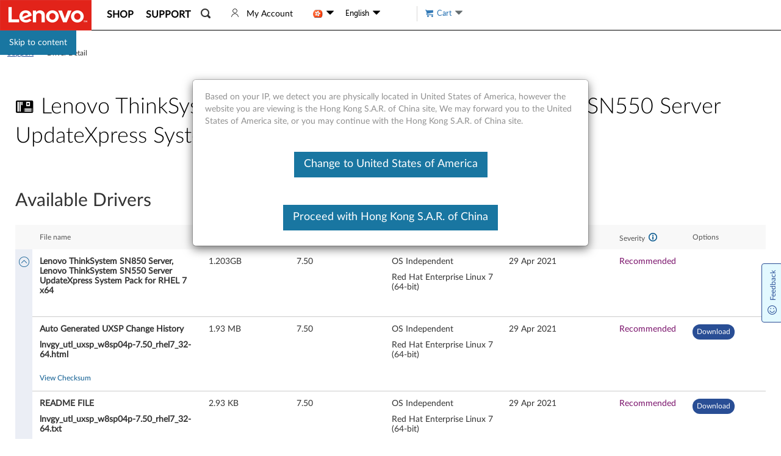

--- FILE ---
content_type: application/javascript
request_url: https://support.lenovo.com/cGR92m9kOWObNIQmitNLrPwB_AY/OOuYzbrhYJ2hLNEp/S20SQQE/Ujl7IhI/QBVcB
body_size: 172704
content:
(function(){if(typeof Array.prototype.entries!=='function'){Object.defineProperty(Array.prototype,'entries',{value:function(){var index=0;const array=this;return {next:function(){if(index<array.length){return {value:[index,array[index++]],done:false};}else{return {done:true};}},[Symbol.iterator]:function(){return this;}};},writable:true,configurable:true});}}());(function(){TY();JzA();gzA();var MI=function(){return QF.apply(this,[lS,arguments]);};var KF=function(bv,zX){return bv-zX;};function TY(){F9=Object['\x63\x72\x65\x61\x74\x65']({});if(typeof window!==''+[][[]]){BC=window;}else if(typeof global!==''+[][[]]){BC=global;}else{BC=this;}}var sN=function(){return UM.apply(this,[qC,arguments]);};var l2=function(){if(BC["Date"]["now"]&&typeof BC["Date"]["now"]()==='number'){return BC["Math"]["round"](BC["Date"]["now"]()/1000);}else{return BC["Math"]["round"](+new (BC["Date"])()/1000);}};var UE=function(JW){var dM=0;for(var N2=0;N2<JW["length"];N2++){dM=dM+JW["charCodeAt"](N2);}return dM;};var lb=function(gR,F7){return gR>F7;};var wz=function(O2){if(O2===undefined||O2==null){return 0;}var KN=O2["replace"](/[\w\s]/gi,'');return KN["length"];};var PW=function(){return QF.apply(this,[qA,arguments]);};var kX=function kI(Is,GI){'use strict';var GF=kI;switch(Is){case D3:{O7.push(g2);BC[w2()[ZF(CI)](Hb,xz,LF,NF)][zE(typeof lG()[Tb(sI)],TG([],[][[]]))?lG()[Tb(CF)].apply(null,[Vb,sG,X7,lz]):lG()[Tb(mM)](hF,YD,cF,QX)](Iv()[L2(Rz)](Lr(rB),MX,Lb,lW),function(GD){return kI.apply(this,[zh,arguments]);});O7.pop();}break;case tS:{var Cr=GI[H];O7.push(YM);var IM;return IM=BC[Iv()[L2(rr)](Uv,hv,xR,zM)][A2()[SF(QX)](hs,M3)](Cr)[KM()[ND(SE)].apply(null,[NY,z7,Lr({}),OG,vb,JM])](function(YX){return Cr[YX];})[lW],O7.pop(),IM;}break;case Pg:{var zs=GI[H];O7.push(Pr);if(BC[lG()[Tb(rr)].apply(null,[VF,Bv,Lr(Lr(lW)),lr])][KM()[ND(KI)].call(null,RB,Uv,Sb,Ms,BX,LF)](zs)){var Eb;return O7.pop(),Eb=zs,Eb;}O7.pop();}break;case JA:{O7.push(kM);BC[Iv()[L2(q2)](X7,BX,K7,fz)](function(){return kI.apply(this,[k9,arguments]);},cG);O7.pop();}break;case Mh:{var V7=GI[H];O7.push(Yr);var db=DD()[sF(VN)](KE,qN);var f2=DD()[sF(sv)].call(null,Ks,p2);var AN=lW;var dW=V7[KM()[ND(HW)].call(null,Dr,wb,vb,zb,zz,rr)]();while(RG(AN,dW[lG()[Tb(JM)].apply(null,[MF,rr,CI,MX])])){if(XD(f2[w2()[ZF(p2)].call(null,Lv,q2,Uv,wI)](dW[w2()[ZF(VN)](Lr(Lr(lW)),rX,Lr(lW),Or)](AN)),lW)||XD(f2[w2()[ZF(p2)].call(null,C2,q2,x2,wI)](dW[w2()[ZF(VN)].apply(null,[YF,rX,cR,Or])](TG(AN,rB))),lW)){db+=rB;}else{db+=lW;}AN=TG(AN,F9[Iv()[L2(CG)](IB,qR,WG,AW)]());}var w7;return O7.pop(),w7=db,w7;}break;case Ol:{O7.push(jb);var MD=BC[Iv()[L2(CI)](Js,VN,gM,rr)][zE(typeof lG()[Tb(rI)],TG('',[][[]]))?lG()[Tb(CF)](LE,sG,rI,fW):lG()[Tb(mM)](Qs,Hz,Lr([]),Lr(Lr(rB)))]?rB:lW;var Q2=BC[Iv()[L2(CI)](Lr(rB),GR,gM,rr)][w2()[ZF(Dv)](mM,Js,p2,gG)]?rB:SN[rB];var KW=BC[Iv()[L2(CI)](fW,fz,gM,rr)][WW()[G7(x2)].call(null,Lr(lW),Uz,Uv,s2,hI,WR)]?rB:F9[DD()[sF(CG)].call(null,sM,MX)]();var Hr=BC[Iv()[L2(CI)](Us,kW,gM,rr)][Iv()[L2(rN)](I7,I7,lN,tD)]?rB:SN[rB];var PN=BC[zE(typeof Iv()[L2(cs)],TG([],[][[]]))?Iv()[L2(CI)](Lr(Lr(rB)),bE,gM,rr):Iv()[L2(vD)](Lr(Lr(rB)),C2,P2,jv)][DD()[sF(YN)].apply(null,[xR,P7])]?rB:lW;var TI=BC[Iv()[L2(CI)](rB,Zz,gM,rr)][zE(typeof Iv()[L2(qR)],TG('',[][[]]))?Iv()[L2(sr)].apply(null,[Lr(rB),lz,fR,cR]):Iv()[L2(vD)].call(null,mb,kR,n7,HG)]?rB:lW;var jF=BC[Iv()[L2(CI)](Lr({}),fW,gM,rr)][wM(typeof KM()[ND(K2)],TG(DD()[sF(VN)].apply(null,[US,qN]),[][[]]))?KM()[ND(VN)](xb,Es,Lr(lW),zW,Bv,HX):KM()[ND(rX)].call(null,X2,tD,vb,z2,QX,CI)]?SN[VN]:lW;var RF=BC[Iv()[L2(CI)](sI,Lr(Lr([])),gM,rr)][DD()[sF(OM)](MN,KX)]?rB:lW;var BD=BC[Iv()[L2(CI)](MX,Lr(lW),gM,rr)][zE(typeof w2()[ZF(Az)],TG([],[][[]]))?w2()[ZF(pb)].apply(null,[QX,kr,WR,NF]):w2()[ZF(K2)](zM,Qs,JM,vI)]?SN[VN]:lW;var lJ=BC[lG()[Tb(x2)](Kv,zj,DK,Lr(lW))][w2()[ZF(qj)](Lr(lW),Np,Es,UX)].bind?rB:lW;var Sw=BC[Iv()[L2(CI)].apply(null,[lz,JM,gM,rr])][DD()[sF(Vp)](SI,mb)]?rB:lW;var zq=BC[Iv()[L2(CI)].apply(null,[xK,Ew,gM,rr])][Iv()[L2(DZ)](Lr([]),Hb,VB,X7)]?rB:SN[rB];var wJ;var zK;try{var pU=O7.length;var IQ=Lr([]);wJ=BC[zE(typeof Iv()[L2(PL)],TG('',[][[]]))?Iv()[L2(CI)](Lv,P1,gM,rr):Iv()[L2(vD)](Mq,VN,Rj,RZ)][mT()[QT(nH)](CI,DU,Uv,CF,Qk,s2)]?rB:lW;}catch(J4){O7.splice(KF(pU,rB),Infinity,jb);wJ=SN[rB];}try{var fT=O7.length;var GK=Lr(Lr(H));zK=BC[zE(typeof Iv()[L2(x2)],'undefined')?Iv()[L2(CI)](Zz,MX,gM,rr):Iv()[L2(vD)](Uv,tD,Rw,ZU)][C1()[WQ(JU)](mG,sI)]?SN[VN]:lW;}catch(v5){O7.splice(KF(fT,rB),Infinity,jb);zK=SN[rB];}var bt;return O7.pop(),bt=TG(TG(TG(TG(TG(TG(TG(TG(TG(TG(TG(TG(TG(MD,HL(Q2,rB)),HL(KW,K2)),HL(Hr,SN[K2])),HL(PN,VN)),HL(TI,SN[vb])),HL(jF,SN[IB])),HL(RF,SN[KL])),HL(wJ,vD)),HL(zK,SN[QK])),HL(BD,CI)),HL(lJ,rr)),HL(Sw,C2)),HL(zq,mM)),bt;}break;case k9:{var wP=Yr;O7.push(W4);var gU=DD()[sF(VN)].apply(null,[Qg,qN]);for(var p1=lW;RG(p1,wP);p1++){gU+=A2()[SF(HG)](t4,p5);wP++;}O7.pop();}break;case GS:{var PD=GI[H];var Q4=GI[D3];O7.push(Eq);var H1=lK(null,PD)?null:fL(lG()[Tb(WR)].apply(null,[Uv,KX,vD,DK]),typeof BC[w2()[ZF(cF)](sH,wq,pb,ZL)])&&PD[BC[wM(typeof w2()[ZF(cp)],TG('',[][[]]))?w2()[ZF(K2)](VN,zk,Z5,Kj):w2()[ZF(cF)](R4,wq,Lr([]),ZL)][A2()[SF(HQ)](QK,cJ)]]||PD[lG()[Tb(jQ)](Dj,xK,p2,MX)];if(fL(null,H1)){var FJ,D4,Gk,mL,z5=[],Zq=Lr(lW),g1=Lr(SN[VN]);try{var vq=O7.length;var IP=Lr([]);if(Gk=(H1=H1.call(PD))[A2()[SF(I7)](YN,W1)],wM(lW,Q4)){if(zE(BC[wM(typeof Iv()[L2(P1)],'undefined')?Iv()[L2(vD)](Mq,Lr([]),l4,KE):Iv()[L2(rr)](sI,fz,l4,zM)](H1),H1)){IP=Lr(H);return;}Zq=Lr(rB);}else for(;Lr(Zq=(FJ=Gk.call(H1))[w2()[ZF(zz)].apply(null,[K2,rB,cp,Xt])])&&(z5[zE(typeof DD()[sF(MX)],TG([],[][[]]))?DD()[sF(CI)](OL,ZP):DD()[sF(DL)].apply(null,[xt,BH])](FJ[wM(typeof DD()[sF(Yt)],TG([],[][[]]))?DD()[sF(DL)](r5,EQ):DD()[sF(f4)].apply(null,[LT,T1])]),zE(z5[lG()[Tb(JM)].call(null,Xk,rr,BX,tD)],Q4));Zq=Lr(lW));}catch(GQ){g1=Lr(lW),D4=GQ;}finally{O7.splice(KF(vq,rB),Infinity,Eq);try{var lP=O7.length;var gK=Lr(Lr(H));if(Lr(Zq)&&fL(null,H1[w2()[ZF(fW)](KL,Us,Lr(Lr([])),gp)])&&(mL=H1[w2()[ZF(fW)](Lr(Lr([])),Us,MP,gp)](),zE(BC[Iv()[L2(rr)].call(null,qR,SE,l4,zM)](mL),mL))){gK=Lr(Lr(D3));return;}}finally{O7.splice(KF(lP,rB),Infinity,Eq);if(gK){O7.pop();}if(g1)throw D4;}if(IP){O7.pop();}}var Hj;return O7.pop(),Hj=z5,Hj;}O7.pop();}break;case FY:{O7.push(qD);var Pq;var xq;var pt;for(Pq=lW;RG(Pq,GI[lG()[Tb(JM)](c7,rr,Lr(rB),Rz)]);Pq+=rB){pt=GI[Pq];}xq=pt[WW()[G7(R4)](rr,hP,Hz,WR,F1,DL)]();if(BC[zE(typeof Iv()[L2(Fq)],TG('',[][[]]))?Iv()[L2(CI)](pb,xK,ID,rr):Iv()[L2(vD)].call(null,X7,Lr(Lr(rB)),pZ,Jq)].bmak[Iv()[L2(TD)](z7,F5,gN,gp)][xq]){BC[Iv()[L2(CI)].apply(null,[Lr(rB),xz,ID,rr])].bmak[Iv()[L2(TD)](Zz,mb,gN,gp)][xq].apply(BC[Iv()[L2(CI)](C2,Lr({}),ID,rr)].bmak[Iv()[L2(TD)](p2,z7,gN,gp)],pt);}O7.pop();}break;case WA:{O7.push(I4);try{var NJ=O7.length;var pL=Lr([]);var Bt=TG(TG(TG(TG(TG(TG(TG(TG(TG(TG(TG(TG(TG(TG(TG(TG(TG(TG(TG(TG(TG(TG(TG(TG(BC[lG()[Tb(Wt)](L5,Fq,BX,wT)](BC[zE(typeof DD()[sF(wk)],'undefined')?DD()[sF(bE)].call(null,qU,HQ):DD()[sF(DL)](zL,PU)][zE(typeof A2()[SF(lz)],TG('',[][[]]))?A2()[SF(gp)](Az,XQ):A2()[SF(zM)](m5,MU)]),HL(BC[wM(typeof lG()[Tb(KI)],TG([],[][[]]))?lG()[Tb(mM)](TU,YU,DK,Lr({})):lG()[Tb(Wt)].call(null,L5,Fq,Bv,DK)](BC[DD()[sF(bE)].call(null,qU,HQ)][w2()[ZF(Yt)](lr,Fq,Lr(Lr({})),BH)]),rB)),HL(BC[wM(typeof lG()[Tb(nK)],'undefined')?lG()[Tb(mM)](B1,zP,LF,SE):lG()[Tb(Wt)](L5,Fq,tD,Bv)](BC[DD()[sF(bE)].call(null,qU,HQ)][lG()[Tb(gp)](O1,Hb,MX,Np)]),K2)),HL(BC[lG()[Tb(Wt)].apply(null,[L5,Fq,Lr({}),Qt])](BC[DD()[sF(bE)](qU,HQ)][WW()[G7(HG)](t4,xJ,x2,GR,XQ,LF)]),JM)),HL(BC[lG()[Tb(Wt)].apply(null,[L5,Fq,Js,rX])](BC[zE(typeof DD()[sF(JM)],TG('',[][[]]))?DD()[sF(C2)].call(null,gI,DL):DD()[sF(DL)].apply(null,[AT,FL])][Iv()[L2(cs)].apply(null,[Lr(Lr(rB)),Lr(Lr([])),Q1,kR])]),SN[lz])),HL(BC[lG()[Tb(Wt)](L5,Fq,Js,bJ)](BC[DD()[sF(bE)].call(null,qU,HQ)][lG()[Tb(jk)](EM,SE,Rz,lr)]),DL)),HL(BC[lG()[Tb(Wt)](L5,Fq,Lr(lW),bE)](BC[zE(typeof DD()[sF(nU)],TG('',[][[]]))?DD()[sF(bE)].call(null,qU,HQ):DD()[sF(DL)].call(null,kP,dP)][DD()[sF(T1)].call(null,OT,Az)]),qj)),HL(BC[lG()[Tb(Wt)].call(null,L5,Fq,tD,x2)](BC[DD()[sF(bE)](qU,HQ)][mT()[QT(fW)](IB,H4,YU,sI,I7,MP)]),LF)),HL(BC[lG()[Tb(Wt)].apply(null,[L5,Fq,QX,K2])](BC[DD()[sF(bE)](qU,HQ)][WW()[G7(IB)].apply(null,[P7,Xr,CF,P7,Rt,C2])]),vD)),HL(BC[lG()[Tb(Wt)].call(null,L5,Fq,vb,qR)](BC[DD()[sF(bE)].apply(null,[qU,HQ])][Iv()[L2(ct)](Lr(Lr(lW)),CF,lL,HQ)]),zM)),HL(BC[lG()[Tb(Wt)](L5,Fq,KL,t4)](BC[DD()[sF(bE)](qU,HQ)][Iv()[L2(fZ)](KI,Lr(rB),Ug,HZ)]),CI)),HL(BC[lG()[Tb(Wt)](L5,Fq,Sb,Np)](BC[DD()[sF(bE)].call(null,qU,HQ)][Iv()[L2(S1)].call(null,KX,lz,V5,gJ)]),F9[mT()[QT(wq)](VN,Xp,Ew,rr,Iq,YU)]())),HL(BC[wM(typeof lG()[Tb(BX)],TG([],[][[]]))?lG()[Tb(mM)].call(null,Bk,gp,DK,Lr(Lr([]))):lG()[Tb(Wt)](L5,Fq,Ew,WR)](BC[DD()[sF(bE)].apply(null,[qU,HQ])][zE(typeof w2()[ZF(Bv)],TG([],[][[]]))?w2()[ZF(NT)](GL,JZ,PL,c1):w2()[ZF(K2)](CI,zj,vb,hP)]),C2)),HL(BC[lG()[Tb(Wt)].apply(null,[L5,Fq,rI,CI])](BC[DD()[sF(bE)].apply(null,[qU,HQ])][DD()[sF(YL)](nk,rr)]),mM)),HL(BC[lG()[Tb(Wt)].call(null,L5,Fq,mp,mM)](BC[DD()[sF(bE)](qU,HQ)][DD()[sF(Ht)].call(null,NH,AW)]),SN[mp])),HL(BC[lG()[Tb(Wt)](L5,Fq,Lr(Lr([])),YZ)](BC[DD()[sF(bE)].call(null,qU,HQ)][wM(typeof KM()[ND(Qt)],'undefined')?KM()[ND(VN)](qw,rI,Lr(Lr({})),rN,Qt,HK):KM()[ND(cp)].call(null,p4,qR,Lr(Lr(rB)),U1,rI,t4)]),cF)),HL(BC[lG()[Tb(Wt)](L5,Fq,Lr(Lr(rB)),Lr(rB))](BC[DD()[sF(bE)].apply(null,[qU,HQ])][A2()[SF(zj)](qj,bL)]),Ew)),HL(BC[zE(typeof lG()[Tb(s2)],'undefined')?lG()[Tb(Wt)](L5,Fq,Lr(Lr([])),Lr(rB)):lG()[Tb(mM)].apply(null,[OK,AL,vD,hv])](BC[DD()[sF(bE)].call(null,qU,HQ)][zE(typeof mT()[QT(sH)],'undefined')?mT()[QT(Js)].apply(null,[cF,p4,P1,Eq,jT,mM]):mT()[QT(zM)](ZP,Bj,rI,vb,Q1,Lr([]))]),f4)),HL(BC[lG()[Tb(Wt)](L5,Fq,rB,wT)](BC[DD()[sF(bE)](qU,HQ)][KM()[ND(Wt)].apply(null,[XQ,KL,vD,nj,rr,CI])]),sI)),HL(BC[lG()[Tb(Wt)].call(null,L5,Fq,Sb,wT)](BC[DD()[sF(bE)](qU,HQ)][KM()[ND(WR)](XQ,kr,Lr(rB),dP,z7,mM)]),SN[CG])),HL(BC[lG()[Tb(Wt)](L5,Fq,Fq,HG)](BC[DD()[sF(bE)].apply(null,[qU,HQ])][w2()[ZF(Oj)](Lr(Lr([])),YN,JM,j5)]),vb)),HL(BC[lG()[Tb(Wt)](L5,Fq,Lv,Es)](BC[DD()[sF(bE)].call(null,qU,HQ)][KM()[ND(s2)](w1,fz,Sb,AW,Np,f4)]),KL)),HL(BC[wM(typeof lG()[Tb(Qj)],TG([],[][[]]))?lG()[Tb(mM)](Ok,mK,qR,I7):lG()[Tb(Wt)](L5,Fq,Mq,mM)](BC[DD()[sF(bE)](qU,HQ)][Iv()[L2(Uw)](Lr(Lr(rB)),GR,dU,DL)]),QK)),HL(BC[lG()[Tb(Wt)].apply(null,[L5,Fq,sH,Lr({})])](BC[Iv()[L2(vb)].call(null,CG,QX,d4,Np)][Iv()[L2(qj)](vb,Lr(Lr(rB)),kP,nU)]),SN[t4])),HL(BC[zE(typeof lG()[Tb(AW)],TG('',[][[]]))?lG()[Tb(Wt)](L5,Fq,lW,Eq):lG()[Tb(mM)](EZ,Vp,Uv,PL)](BC[DD()[sF(C2)](gI,DL)][mT()[QT(sH)](DL,H4,Uv,Eq,P1,cp)]),Z5));var Dq;return O7.pop(),Dq=Bt,Dq;}catch(Kq){O7.splice(KF(NJ,rB),Infinity,I4);var Yp;return O7.pop(),Yp=SN[rB],Yp;}O7.pop();}break;case Ym:{var SP=GI[H];O7.push(GJ);var V4=SP[KM()[ND(SE)].apply(null,[rk,zM,qR,OG,Eq,JM])](function(Cr){return kI.apply(this,[tS,arguments]);});var xU;return xU=V4[Iv()[L2(f4)](Lr(Lr(lW)),kr,dq,sG)](wM(typeof Iv()[L2(YN)],'undefined')?Iv()[L2(vD)].call(null,pb,sH,Bw,fq):Iv()[L2(bJ)].apply(null,[Lr(rB),cF,R7,MQ])),O7.pop(),xU;}break;case L9:{var C4=GI[H];var sJ=GI[D3];O7.push(fw);if(lK(sJ,null)||lb(sJ,C4[lG()[Tb(JM)].apply(null,[dD,rr,Lr(Lr(lW)),x2])]))sJ=C4[lG()[Tb(JM)](dD,rr,vD,mM)];for(var Gw=lW,ck=new (BC[lG()[Tb(rr)].apply(null,[xQ,Bv,lW,Lr([])])])(sJ);RG(Gw,sJ);Gw++)ck[Gw]=C4[Gw];var vt;return O7.pop(),vt=ck,vt;}break;case t8:{O7.push(F5);throw new (BC[DD()[sF(vb)](TK,Lv)])(DD()[sF(R4)].apply(null,[LD,YF]));}break;case zh:{var GD=GI[H];O7.push(K4);if(wM([C1()[WQ(Eq)].call(null,HU,Wt),KM()[ND(wb)](Tw,p2,Rz,Ik,LF,vD),zE(typeof mT()[QT(KI)],TG(DD()[sF(VN)](ES,qN),[][[]]))?mT()[QT(CG)].call(null,qj,Jk,YU,HW,MQ,rX):mT()[QT(zM)].call(null,Cp,tH,mp,YF,rp,Lr(rB))][wM(typeof w2()[ZF(Us)],TG([],[][[]]))?w2()[ZF(K2)].apply(null,[xK,PL,Lr(Lr([])),Lj]):w2()[ZF(p2)](Lr(rB),q2,lz,QY)](GD[zE(typeof DD()[sF(q2)],TG('',[][[]]))?DD()[sF(Es)](GU,x2):DD()[sF(DL)](IT,fk)][WW()[G7(zz)](Lr({}),Vp,Lr(Lr(rB)),Mq,kj,LF)]),Tj(rB))){O7.pop();return;}BC[Iv()[L2(q2)].call(null,KI,Js,OD,fz)](function(){var JK=Lr([]);O7.push(Xp);try{var Sp=O7.length;var JL=Lr(D3);if(Lr(JK)&&GD[DD()[sF(Es)](kT,x2)]&&(GD[DD()[sF(Es)](kT,x2)][wM(typeof mT()[QT(QX)],'undefined')?mT()[QT(zM)](rQ,jb,rB,DK,X2,bJ):mT()[QT(BX)].call(null,LF,gH,Qt,Lr({}),QJ,rB)](zE(typeof Iv()[L2(CI)],'undefined')?Iv()[L2(JU)](Lr(Lr(lW)),rX,lQ,NT):Iv()[L2(vD)](GL,QX,ZZ,KQ))||GD[DD()[sF(Es)](kT,x2)][mT()[QT(BX)](LF,gH,Np,Lv,QJ,Lr(rB))](C1()[WQ(xz)].call(null,w1,cR)))){JK=Lr(Lr({}));}}catch(QZ){O7.splice(KF(Sp,rB),Infinity,Xp);GD[DD()[sF(Es)](kT,x2)][C1()[WQ(MP)].call(null,Y5,WR)](new (BC[A2()[SF(tZ)].apply(null,[F5,zt])])(WW()[G7(p2)](Lr(lW),V5,f4,Lv,vU,LF),hZ(En,[Iv()[L2(HZ)](Lr(Lr({})),x2,qx,pj),Lr(Lr({})),w2()[ZF(Bv)](hv,KJ,tD,tJ),Lr(D3),wM(typeof mT()[QT(nH)],TG([],[][[]]))?mT()[QT(zM)].call(null,GU,LQ,hv,CI,A4,Lr(lW)):mT()[QT(I7)](vD,sU,Fq,vD,R4,Lr(Lr({}))),Lr(Lr([]))])));}if(Lr(JK)&&wM(GD[C1()[WQ(rI)].call(null,SW,SE)],zE(typeof WW()[G7(p2)],TG([],[][[]]))?WW()[G7(Es)].call(null,mp,Y7,KX,x2,ZL,KL):WW()[G7(JM)](Lr(Lr([])),Lw,X7,Ew,AW,rB))){JK=Lr(H);}if(JK){GD[DD()[sF(Es)](kT,x2)][C1()[WQ(MP)].call(null,Y5,WR)](new (BC[A2()[SF(tZ)].apply(null,[F5,zt])])(lG()[Tb(gq)](fk,JM,Lv,Fq),hZ(En,[Iv()[L2(HZ)](cF,wq,qx,pj),Lr(Lr({})),w2()[ZF(Bv)].apply(null,[Lr(Lr(lW)),KJ,Uv,tJ]),Lr([]),wM(typeof mT()[QT(CI)],'undefined')?mT()[QT(zM)](EJ,cP,YF,QX,ZH,Lr(lW)):mT()[QT(I7)](vD,sU,sI,Lr({}),R4,Qt),Lr(Lr(D3))])));}O7.pop();},lW);O7.pop();}break;}};var WU=function(){mH=["^> \v","7 K\bHU6>0Z"," \vI","L47!R!J[","\vA\n2M","> TQ\b","  )|%8\n+I\x006","CY\x3f","6M[%Z7En","Y\x07K\v;E","Z","\'\'T0\r4\x3f\tYC\x40",";0\vD\r\x3fJzK",")B\v1/d>K5","7MHk :P","6Z","L%<","1HFl/\x3f7K,4\b","KL\b\"J\"","0[]","|\rK\\<\v0V;<X\vI\x006!","!R,0","$A","5PI}>\"!L>0t \tR","RZ","M`](7%K\"+>H\x07\'Q\x00","6Z#L\tI3",":\v6Z)M!","\vR","^#\x00]B","Z\x3f1a\x07BU#<","C!M","~75IS]4","&M","TQ","\x07c(3-I(y\x07B\\C","^%&",";,)","","+7(","V=FT","\\\r#","\fC\n:Z","\rG|\x07[","PaQ>7","U#&+[","%%*","\x40","%\f=T","V\b&W\x00m","C\nJU\'","X(>J\b4","GJH*7![","w y/!","RV{=\x40Ofe\\sO5p","\tD;","WY!73","MP\\\t0\x40SQ)<\v(`\'*\'I7Z","16",">}*l<28g,i%hh\x009j 1|1Z\vOD=\v9JWI4!1I:!UaO\n[MMIyZ","0M4T\r6","[4+0P","HQ%7\x3fv","\x00A08H","V<[Z;\x00A&\b\'P9BK","K","nBlAa`Q!`H<lxWz}&Rg","07","/O:WP\x401",";S]","]","\vG0rJ","7\r&","UW3<","L)\x074Z\x3fC","N\'\fMTU","3\v\r","KRT#","k4N\x07F4lWK\x40(bm*7:g3-","V\'>","KE39\x40& pW]","\vI\n \bLJ","\fWM7 Z\x3f<\n","TA(&!L$*+C0vZ","=\x40\\:3L\x07h*\'\riv#","1R\x07","F","K\'Q","\rAL9","_","bL","6\tP\r4J[","!JJ","O<3-TeQ2\x3f\v7T","#1V*\x40](&","%>%M0\rI\'","\\#$\'Z\t8\f\t","$KIL# +H#","D",">D\x40\tG: ]\bOY(5","6K\rL","8\tO\bW\tA","+)","\t;S","","2\"M\bBu#\x3f6F","GNT","\'V\bCW%","v\f<\bQ>AM7 ","\x3f<T\vJU7K8&EHJ","0Rz\x40\x3f9","=/Z4,\b",":<R\v!"];};var xP=function(Sq,LK){return Sq instanceof LK;};var P5=function(Rk,XZ){return Rk|XZ;};var zE=function(hq,WJ){return hq!==WJ;};var g4=function(){cw=["\x6c\x65\x6e\x67\x74\x68","\x41\x72\x72\x61\x79","\x63\x6f\x6e\x73\x74\x72\x75\x63\x74\x6f\x72","\x6e\x75\x6d\x62\x65\x72"];};var Tj=function(pQ){return -pQ;};var KH=function(){Ww=["\'MY5U/%J]","$aR]>\fLY","S\f_/\fJN","\x07\bLS\vU>A4XZYj-HYXj\x3fVWR",";$_Pn\x00#[N","6_H","[]","U\b58nYH1%[_\fS$","3/}l_\x00\tPYN%","NY\nW9QR","d>\v`Wf]","W\x07\x00WL\rV>\bPj_9$_^_","(H\'\b\b[","X]S3","^<\b[S\nS$JUT","_\vN","[\x3f4X","K","-_EH-\tacS.\bYc\'","{U&[j]QR\rYU$#Q*_.\t[N","[","NLS+QRWP<\x00\b]NJ","yN8","]>#\tQK\v_\x00","O","J_\x00ZPH\\vSL\rN._[e]\v:Ga","S$\bM","+__/","JS\rY)\x00]Y","9]x","n3;W^","yY_\x00+L","_N\fn\x00+WR","PP[/","=yp._.\t","s<\x00WXX[>NHXNjMH\nO>\t[Ug\b[NX/APO\f[)U4u8L\fUR([WHH(\rUg\x00\tL](\v]H\v\x3fTLj\x00[eoW%\rUWHH>\tcQ/QXV","F]L>`w|2sGJLUKHPE0;k`T`yZ`ibT","P]S+L","XL\"#RnN%","9|NL\bP]","WO","\x07YY\fe+[H\v","&3{N\nU\x00","p<\x00[nP\r]_#[\fU\x00j/+l108\fMY\nI","QR_9\x00[","QN","","PT\x3f\x00[","TI\x40p","{","QR\fR=,#LH","\n","_D","\b\bjU_\x3fH_\fS/","S/JS\n\x00/RHXSjJTR%[_\f","\v_O\vM8",":\x00\bJY","uN","#/WQU\x07>U:]HL","LYU/([Q","W\b","_%M\rK","U#2Z","S","I^",",\rQN","P&3","","ZJ","VNM",")\x00H]\v","\x07LO\f","\x40LNwN\x40Y\x00J8\bz\nS^jQJzXRxQI\vHHzQA\fX}\x3fZ","_",":O,\t","xL)4LUT+QR=L$","\\I%","M","\bN]T","!","`","HH/","\'e/\rPU\rW-/RIN","[J","#\x07\t_Qy8WI","(JNT","&\x00XS\nW$/\bWS","KM","#\x07\t_Q","L[,\tS","f","S^H1%J","Y\x00N\x00+^Q:/\x00\tJ^[\b[O\f[:","]NIYUs%\rJY","<+HYXy#J","N","9]","\f\fZ","JU_(%","S>\t"," \tYI_>","LH","%>P","/\r_d","-mHH-.NXN9","I\x079PX^+#Z","TI","Y#Q]\n^","VH\fJp","\x00LI\bN","_O\ft\'","$aL[>_O","2_Nj#~\nU9\tlOg\b","\r_P\r_","Q<\r","Y_>","J\x07x3PXH8","\f\bs]\x00n\x3fnST9","\\PX","I+rY","TH","S^V","J\x00\v/WQH","N>7R","NT","MHH","m.\rWR1%[R\f6/\tGL\fS$A6QX\rV","Y","/4IR(H:\tJE<_)NHH","","","\fU\"8\bWHL","UYO","J","_QS$VRURgPOH","NI%\b[","[\x3f","Jt[&\bM~\nU9\tz]\f[","\t[OV/","L\rI","SY","\r_P\r_>/JT","IK\x40","_[QN\x003)_XH4%:KHJ9","J8\fMOU9"];};var Zk=function(){xT=[":N\b","\nW","\\$RGN;\fIV","K 7","C","^XB|9TRY{\x00;ZV","_^","\\XF9\b","\v2LQOA1d#PC","|I\tM ","\x00\x40;\x00^3QA","#U\\\\","t<_6\tIENw\x077R\fGt]7","I3","U","$I","I^DM","XZ[","Z:\tTf~*l","vIBDt)^R^\\TNB\r","YVJ\b","8u1rx(m0\v;~2wd1w#/|0","LG","K1\fO","[M","\v\\\x00$W","\vU\n\\\x40","_lJ\x07G%$Z]MB$\vX&F\x00N\v=I^BM","Q]\v%\f","X0\x00","\nE8","$K","RH\x00M1Z\bZD\r","aNM\x00","L\"","\t[<1\fK/ZQd9O",">5Z\\r[D MkFLNA","GZ^X","=KRR"," K ","=\t","=\v","[\'>R]Jz7\bR\nVO","UK_/G","PDD7h_N\rA9)Z\bR","F","HAb\x07","t<D\'lGBx;\x00K\b","\\GM %^WG[\x07\x07\\RG","9O","\x071o^N\f]\x00","\x3f[Y\fEt\x3f^\\_\b01P\b\\[C~1^","n2~j0c12i9}o&z12l9ql/","PJK2;O1V_A\'","F#","UJ\nD0,Kr[!I\x3f]","/\b\v>n","GO","cD\nF\x001~\nVE","X=XF","K=\bU\bdB\x07\\","hA]\nKIVY","\\\"","01RVf\f\\;~\nVE","ZT","\fH\v","G>\bX\b","sMVGC\fL","U\\^M;^","M\nF\'","H\fF=V,RX_&\t","X","w","[JMIVY*F=^9AY\fZ","\x00\vANX","[\f[\x005xWN","lt\x07Z\"\bI#FEZ$^","M!rUD","wS","K]","\x40_A3]","M\x00OZI\\","HL","X;XF","Z\vAJ",",\\","A","\x07\bI\nZH&^aNA\x07 Z\bZD\r","I","CJM8I","[&ZV",";","MmTE\n","M\x07!O2RF",";VEZ I\\ZXCI&\bZJ\v]:U","}^J&","<\fI\x3f\\O","L6\\","HL","M\x00","O\fK9\bU\bvGE:",":^WDF","\b]FG\b6&LVYC`8^","_=S","\vI\x07R\nR_|\x3f\bU","ON!O","PD\fC1","O","O","^Dk:^GB\fF","\x00TzE\rM\x07IVE:","Ah%x","\x40N","[\x00&K,ADQ2&V9AY\fZ\x07","O","\x40X[","GYd7","Ny^XB!TZG",":ZGz5\t^","YD\nF",";2_\x40","GJ\x00C","ZP^I\x001+k","TBM","` !r:AJM18\bV]_","\'Z","[G$","VEBA=R\bJH\vI3\b","Z%RVO","OGN","A\x07\fI^b\r^8_","V{B\x07L:","W\x40_%]7R]X","\t","G2","CNN&\x00ZPN","O5OW","\fRX","Z\n","=T`e\x3f\r~-C\x3fP","\\Gh\fF\x001O","R}J-","8","G7VEN","i%","Z\x40N*F\x00","#\bYZ_+A0\bU","\vI^","\vAN","CJM,","XyH!fSL]<4!% F6h","78","","NCN\rL0>OA_","ZG","_^j\\9\fO\\E","[\fA \bI\tC","5WW{\vI V","E.$H0\\HD-,MZGJ1","!YVX","c^\x4095ZVY","Ad","E+\'","\b\\_D>\x07%^Cx\nR","G\'\bVEN","\fF\x00;X\x40_Z\x00","+\'\toRH","[6XZI","PCKI/ZL\rI\'","\x07>d"];};var F9;var gL=function(){AK=["\x6c\x65\x6e\x67\x74\x68","\x41\x72\x72\x61\x79","\x63\x6f\x6e\x73\x74\x72\x75\x63\x74\x6f\x72","\x6e\x75\x6d\x62\x65\x72"];};var tq=function(){return QF.apply(this,[Mh,arguments]);};var vT=function(gt,ZQ){var dk=BC["Math"]["round"](BC["Math"]["random"]()*(ZQ-gt)+gt);return dk;};var b4=function(){return QF.apply(this,[EY,arguments]);};var bj=function(A5){var dL=A5%4;if(dL===2)dL=3;var cH=42+dL;var tT;if(cH===42){tT=function AP(Gt,TJ){return Gt*TJ;};}else if(cH===43){tT=function Sj(UU,UP){return UU+UP;};}else{tT=function B5(VU,b1){return VU-b1;};}return tT;};var dj=function(UJ){return void UJ;};var dp=function(){var Qq;if(typeof BC["window"]["XMLHttpRequest"]!=='undefined'){Qq=new (BC["window"]["XMLHttpRequest"])();}else if(typeof BC["window"]["XDomainRequest"]!=='undefined'){Qq=new (BC["window"]["XDomainRequest"])();Qq["onload"]=function(){this["readyState"]=4;if(this["onreadystatechange"] instanceof BC["Function"])this["onreadystatechange"]();};}else{Qq=new (BC["window"]["ActiveXObject"])('Microsoft.XMLHTTP');}if(typeof Qq["withCredentials"]!=='undefined'){Qq["withCredentials"]=true;}return Qq;};var w4=function(vj){if(vj===undefined||vj==null){return 0;}var LL=vj["toLowerCase"]()["replace"](/[^0-9]+/gi,'');return LL["length"];};var SQ=function(ZT,lT){return ZT*lT;};var CZ=function(JP,St){return JP<=St;};var TG=function(NU,Ap){return NU+Ap;};var XD=function(dQ,O5){return dQ>=O5;};var kJ=function(){return ["0W]R\vEu$)\"/\b","5\x07!-8ukTPHX]","WF\x3f&:","+","L/R\v","\'^VRTA","TB$ =!\r0,hAC\x00\\r2&+","(+","R\'$\'\n;0\r","\t6>%9N_Y","10\f)U^\\VEa_0<+L88\fw;|\tY\\Z2et58\x074IA","!H","YN\vRz% <\x07\x07&","U87=\"\t9","\")","6>\r1\v","h:UA83+3\r\"/!^","q8\"\x07\b","42Js","<_\\Y","*6:_]","\x070\f.& Y",".\'ZLE","#$ ","i][5]R( <N}Y<hURNt\n_]4&:K)5\x3fukTPHx]qm}TA\n=\rR","\r9","6:\x07\'","C\nDP9  ","<","T\fEJ","\\R#.","HLR\x00E","4%KTgHv#7!","Z\x00\\\\#<",")KJ1B^C>6:2\x3f","<H{GDA4;\x07&\r>&<\\V[","&RB","WC%","ReV= #-1;0I~E,__8++","HL^\vV","^V\bT\x40","WG47\t","6_","T41\v\n\t1)7,oYy\\V","HEpG%7","2\'","","\x3f* \\","^0=\t\v<)3!H","=X","G(5+","W,7","\x00","-;_W\x07d^C4\x00<","742$","6^\tT","F",".4","J","%SY","#","]V\f]r5!<","&\t#\r\x3fUWY_","JJ<gpl:( ","*7+3\r0WjC\f^","yHWwDy\t\\T","\f7&>KWD\vWRfs>\x002<\nzJV","&D\x40%*##\r:\r","xMC\n\\v#7!- \t\x00;XLX\vrR=)","\"+317!IA","1\v)","##",")\'","nl& ,\"\t6IQ\x00C:W]","5\v2","\'R\x07zZ%h\'\b\r3\v\x3f\x07!^ s#",".#:R[D","\'0ZT [HV#e=z%9N_Y","w","XfM","*\x00","^\x40TEZ\x3f\"","^R\tU\x40","\n\r\n1\b","&\x07\'#+(%^JN","#\x07\v1\r7!^J","]","\t5","48YJ","!#9\t","","\x078\x00=/6","\\C\x00","B\f\x3fn","-8\x3f!","H\v0$;1Q^VDG>5(\v599d","OV","","*\x00\r3\x3f,<^T","^}>1\r\v\x3f","^F2-=\r ","z_B","\t/<UK<R\vVG9","0BK","7\v>;OQ[",":\t<=.#^BE# :t[*\x07<VQ^T\'$\"\tF","2\t7","\b66^","A4\"\'\t","XW\\\fTv\x3f$,\n\t\f","0","l9I","4-O","_F<\'+","\"1/","<\t\x3fIJN\'DU7 <","NUPG4","\"1/<=)4VH","=.-","\x07!O","ET81","SNCV\"6","4W[#N\vE[46\'\x3f12=4HP","\f\b\x3f\x07\\]C!PG0","HLR\x00Er5!<","Ze[#*:\x00\r","R|Y1I2KTJE{ym\">\nV","DW",":=VU","","BD\"","_\x00XT91","\\TB(V","1\r>68^VD\'H}0(+","\n9\x070O","\ndOUCZ\' <9\v&\v.*3NVC\f^]","3&","WF=)=&O","YTK4!\n$","_WREpP#*,\x07","%WQ","8","\r\".9<VQu\f^^41<)!\r*&O","!\t5","&_]","T","1^^B\tEe0);"];};var Tq=function(Dt){return BC["Math"]["floor"](BC["Math"]["random"]()*Dt["length"]);};var bK=function E5(D1,KZ){'use strict';var LP=E5;switch(D1){case Sg:{var v4=function(Xq,N5){O7.push(WG);if(Lr(CJ)){for(var MK=SN[rB];RG(MK,BU);++MK){if(RG(MK,SN[JM])||wM(MK,DK)||wM(MK,kr)||wM(MK,P1)){BL[MK]=Tj(SN[VN]);}else{BL[MK]=CJ[lG()[Tb(JM)].call(null,Sr,rr,Lr(Lr(rB)),lz)];CJ+=BC[wM(typeof DD()[sF(IB)],TG('',[][[]]))?DD()[sF(DL)](pj,KI):DD()[sF(rr)](FB,Mq)][C1()[WQ(qj)].call(null,Lk,qj)](MK);}}}var n5=DD()[sF(VN)](Wk,qN);for(var QL=lW;RG(QL,Xq[lG()[Tb(JM)](Sr,rr,Lr(rB),mM)]);QL++){var gZ=Xq[w2()[ZF(VN)].call(null,Hz,rX,fz,fN)](QL);var KT=Iw(FP(N5,vD),SN[DL]);N5*=SN[qj];N5&=F9[zE(typeof Iv()[L2(vb)],'undefined')?Iv()[L2(Ew)].apply(null,[kW,Hb,pw,ZP]):Iv()[L2(vD)](KI,wb,Iq,cT)]();N5+=SN[LF];N5&=SN[vD];var jq=BL[Xq[KM()[ND(K2)](R1,sH,K2,rN,Lr(Lr(rB)),CI)](QL)];if(wM(typeof gZ[lG()[Tb(f4)](dE,K2,Zz,HW)],A2()[SF(C2)](K2,f1))){var Pw=gZ[lG()[Tb(f4)](dE,K2,z7,bJ)](lW);if(XD(Pw,zz)&&RG(Pw,SN[zM])){jq=BL[Pw];}}if(XD(jq,SN[rB])){var OQ=mt(KT,CJ[wM(typeof lG()[Tb(JM)],'undefined')?lG()[Tb(mM)](xk,qN,Rz,WR):lG()[Tb(JM)].call(null,Sr,rr,gq,Zz)]);jq+=OQ;jq%=CJ[wM(typeof lG()[Tb(LF)],'undefined')?lG()[Tb(mM)](dw,k1,sH,WR):lG()[Tb(JM)](Sr,rr,wb,R4)];gZ=CJ[jq];}n5+=gZ;}var cj;return O7.pop(),cj=n5,cj;};var fJ=function(Rq){var RT=[0x428a2f98,0x71374491,0xb5c0fbcf,0xe9b5dba5,0x3956c25b,0x59f111f1,0x923f82a4,0xab1c5ed5,0xd807aa98,0x12835b01,0x243185be,0x550c7dc3,0x72be5d74,0x80deb1fe,0x9bdc06a7,0xc19bf174,0xe49b69c1,0xefbe4786,0x0fc19dc6,0x240ca1cc,0x2de92c6f,0x4a7484aa,0x5cb0a9dc,0x76f988da,0x983e5152,0xa831c66d,0xb00327c8,0xbf597fc7,0xc6e00bf3,0xd5a79147,0x06ca6351,0x14292967,0x27b70a85,0x2e1b2138,0x4d2c6dfc,0x53380d13,0x650a7354,0x766a0abb,0x81c2c92e,0x92722c85,0xa2bfe8a1,0xa81a664b,0xc24b8b70,0xc76c51a3,0xd192e819,0xd6990624,0xf40e3585,0x106aa070,0x19a4c116,0x1e376c08,0x2748774c,0x34b0bcb5,0x391c0cb3,0x4ed8aa4a,0x5b9cca4f,0x682e6ff3,0x748f82ee,0x78a5636f,0x84c87814,0x8cc70208,0x90befffa,0xa4506ceb,0xbef9a3f7,0xc67178f2];var RU=0x6a09e667;var HT=0xbb67ae85;var Gp=0x3c6ef372;var jL=0xa54ff53a;var vk=0x510e527f;var FK=0x9b05688c;var A1=0x1f83d9ab;var tQ=0x5be0cd19;var UQ=PQ(Rq);var wt=UQ["length"]*8;UQ+=BC["String"]["fromCharCode"](0x80);var qQ=UQ["length"]/4+2;var SH=BC["Math"]["ceil"](qQ/16);var nL=new (BC["Array"])(SH);for(var HJ=0;HJ<SH;HJ++){nL[HJ]=new (BC["Array"])(16);for(var QQ=0;QQ<16;QQ++){nL[HJ][QQ]=UQ["charCodeAt"](HJ*64+QQ*4)<<24|UQ["charCodeAt"](HJ*64+QQ*4+1)<<16|UQ["charCodeAt"](HJ*64+QQ*4+2)<<8|UQ["charCodeAt"](HJ*64+QQ*4+3)<<0;}}var nt=wt/BC["Math"]["pow"](2,32);nL[SH-1][14]=BC["Math"]["floor"](nt);nL[SH-1][15]=wt;for(var LH=0;LH<SH;LH++){var EL=new (BC["Array"])(64);var Hk=RU;var OP=HT;var Qw=Gp;var Uj=jL;var pD=vk;var CP=FK;var sT=A1;var x1=tQ;for(var rj=0;rj<64;rj++){var DP=void 0,TQ=void 0,hQ=void 0,Vw=void 0,sj=void 0,sP=void 0;if(rj<16)EL[rj]=nL[LH][rj];else{DP=VP(EL[rj-15],7)^VP(EL[rj-15],18)^EL[rj-15]>>>3;TQ=VP(EL[rj-2],17)^VP(EL[rj-2],19)^EL[rj-2]>>>10;EL[rj]=EL[rj-16]+DP+EL[rj-7]+TQ;}TQ=VP(pD,6)^VP(pD,11)^VP(pD,25);hQ=pD&CP^~pD&sT;Vw=x1+TQ+hQ+RT[rj]+EL[rj];DP=VP(Hk,2)^VP(Hk,13)^VP(Hk,22);sj=Hk&OP^Hk&Qw^OP&Qw;sP=DP+sj;x1=sT;sT=CP;CP=pD;pD=Uj+Vw>>>0;Uj=Qw;Qw=OP;OP=Hk;Hk=Vw+sP>>>0;}RU=RU+Hk;HT=HT+OP;Gp=Gp+Qw;jL=jL+Uj;vk=vk+pD;FK=FK+CP;A1=A1+sT;tQ=tQ+x1;}return [RU>>24&0xff,RU>>16&0xff,RU>>8&0xff,RU&0xff,HT>>24&0xff,HT>>16&0xff,HT>>8&0xff,HT&0xff,Gp>>24&0xff,Gp>>16&0xff,Gp>>8&0xff,Gp&0xff,jL>>24&0xff,jL>>16&0xff,jL>>8&0xff,jL&0xff,vk>>24&0xff,vk>>16&0xff,vk>>8&0xff,vk&0xff,FK>>24&0xff,FK>>16&0xff,FK>>8&0xff,FK&0xff,A1>>24&0xff,A1>>16&0xff,A1>>8&0xff,A1&0xff,tQ>>24&0xff,tQ>>16&0xff,tQ>>8&0xff,tQ&0xff];};var fH=function(){var lH=HP();var CT=-1;if(lH["indexOf"]('Trident/7.0')>-1)CT=11;else if(lH["indexOf"]('Trident/6.0')>-1)CT=10;else if(lH["indexOf"]('Trident/5.0')>-1)CT=9;else CT=0;return CT>=9;};var qH=function(){var Yj=XJ();var UD=BC["Object"]["prototype"]["hasOwnProperty"].call(BC["Navigator"]["prototype"],'mediaDevices');var sL=BC["Object"]["prototype"]["hasOwnProperty"].call(BC["Navigator"]["prototype"],'serviceWorker');var rw=! !BC["window"]["browser"];var hp=typeof BC["ServiceWorker"]==='function';var PZ=typeof BC["ServiceWorkerContainer"]==='function';var Rp=typeof BC["frames"]["ServiceWorkerRegistration"]==='function';var xL=BC["window"]["location"]&&BC["window"]["location"]["protocol"]==='http:';var hk=Yj&&(!UD||!sL||!hp||!rw||!PZ||!Rp)&&!xL;return hk;};var XJ=function(){var kk=HP();var GH=/(iPhone|iPad).*AppleWebKit(?!.*(Version|CriOS))/i["test"](kk);var n4=BC["navigator"]["platform"]==='MacIntel'&&BC["navigator"]["maxTouchPoints"]>1&&/(Safari)/["test"](kk)&&!BC["window"]["MSStream"]&&typeof BC["navigator"]["standalone"]!=='undefined';return GH||n4;};var np=function(bH){var tw=BC["Math"]["floor"](BC["Math"]["random"]()*100000+10000);var L1=BC["String"](bH*tw);var L4=0;var sQ=[];var cQ=L1["length"]>=18?true:false;while(sQ["length"]<6){sQ["push"](BC["parseInt"](L1["slice"](L4,L4+2),10));L4=cQ?L4+3:L4+2;}var hj=vw(sQ);return [tw,hj];};var YJ=function(s4){if(s4===null||s4===undefined){return 0;}var kU=function At(Ut){return s4["toLowerCase"]()["includes"](Ut["toLowerCase"]());};var Wj=0;(sw&&sw["fields"]||[])["some"](function(I5){var JD=I5["type"];var qT=I5["labels"];if(qT["some"](kU)){Wj=vL[JD];if(I5["extensions"]&&I5["extensions"]["labels"]&&I5["extensions"]["labels"]["some"](function(wK){return s4["toLowerCase"]()["includes"](wK["toLowerCase"]());})){Wj=vL[I5["extensions"]["type"]];}return true;}return false;});return Wj;};var pJ=function(Yq){if(Yq===undefined||Yq==null){return false;}var f5=function Zj(Tt){return Yq["toLowerCase"]()===Tt["toLowerCase"]();};return S5["some"](f5);};var CQ=function(l1){try{var KD=new (BC["Set"])(BC["Object"]["values"](vL));return l1["split"](';')["some"](function(dJ){var K1=dJ["split"](',');var ST=BC["Number"](K1[K1["length"]-1]);return KD["has"](ST);});}catch(zU){return false;}};var OZ=function(zT){var bP='';var hw=0;if(zT==null||BC["document"]["activeElement"]==null){return hZ(En,["elementFullId",bP,"elementIdType",hw]);}var NQ=['id','name','for','placeholder','aria-label','aria-labelledby'];NQ["forEach"](function(DH){if(!zT["hasAttribute"](DH)||bP!==''&&hw!==0){return;}var PH=zT["getAttribute"](DH);if(bP===''&&(PH!==null||PH!==undefined)){bP=PH;}if(hw===0){hw=YJ(PH);}});return hZ(En,["elementFullId",bP,"elementIdType",hw]);};var pk=function(pT){var Bq;if(pT==null){Bq=BC["document"]["activeElement"];}else Bq=pT;if(BC["document"]["activeElement"]==null)return -1;var tP=Bq["getAttribute"]('name');if(tP==null){var xH=Bq["getAttribute"]('id');if(xH==null)return -1;else return Nk(xH);}return Nk(tP);};var NL=function(Kt){var s5=-1;var rq=[];if(! !Kt&&typeof Kt==='string'&&Kt["length"]>0){var Mj=Kt["split"](';');if(Mj["length"]>1&&Mj[Mj["length"]-1]===''){Mj["pop"]();}s5=BC["Math"]["floor"](BC["Math"]["random"]()*Mj["length"]);var Dw=Mj[s5]["split"](',');for(var N4 in Dw){if(!BC["isNaN"](Dw[N4])&&!BC["isNaN"](BC["parseInt"](Dw[N4],10))){rq["push"](Dw[N4]);}}}else{var G1=BC["String"](vT(1,5));var k5='1';var rZ=BC["String"](vT(20,70));var gP=BC["String"](vT(100,300));var hL=BC["String"](vT(100,300));rq=[G1,k5,rZ,gP,hL];}return [s5,rq];};var LZ=function(Cj,ww){var Lq=typeof Cj==='string'&&Cj["length"]>0;var Ct=!BC["isNaN"](ww)&&(BC["Number"](ww)===-1||l2()<BC["Number"](ww));if(!(Lq&&Ct)){return false;}var nq='^([a-fA-F0-9]{31,32})$';return Cj["search"](nq)!==-1;};var UT=function(XL,zp,UZ){var VK;do{VK=nT(Uh,[XL,zp]);}while(wM(mt(VK,UZ),lW));return VK;};var wU=function(tk){var BJ=XJ(tk);O7.push(bw);var mP=BC[Iv()[L2(rr)](YU,KI,LD,zM)][w2()[ZF(qj)](YF,Np,wq,As)][A2()[SF(rr)].apply(null,[Fq,rt])].call(BC[C1()[WQ(lz)](Dr,YU)][w2()[ZF(qj)](IB,Np,YF,As)],WW()[G7(IB)](YZ,Xr,Lr(Lr(rB)),xK,qt,C2));var Vj=BC[Iv()[L2(rr)].call(null,kW,zz,LD,zM)][w2()[ZF(qj)](wT,Np,LF,As)][A2()[SF(rr)].apply(null,[Fq,rt])].call(BC[C1()[WQ(lz)](Dr,YU)][w2()[ZF(qj)](Lr(Lr([])),Np,Lr(lW),As)],KM()[ND(WR)](KU,CI,P7,dP,KI,mM));var jD=Lr(Lr(BC[zE(typeof Iv()[L2(sI)],TG([],[][[]]))?Iv()[L2(CI)](CF,Us,EH,rr):Iv()[L2(vD)].call(null,mp,Z5,wq,jt)][lG()[Tb(Eq)](U5,pP,Qt,Lr(Lr(rB)))]));var Ck=wM(typeof BC[Iv()[L2(HG)](Rz,jQ,Cq,p2)],A2()[SF(C2)](K2,Zt));var wj=wM(typeof BC[lG()[Tb(GR)](DU,jk,lz,Lr(Lr(rB)))],A2()[SF(C2)](K2,Zt));var rL=wM(typeof BC[wM(typeof A2()[SF(kR)],TG([],[][[]]))?A2()[SF(zM)](kW,nj):A2()[SF(cp)].apply(null,[CG,YP])][Iv()[L2(cp)](Ew,f4,fN,PL)],zE(typeof A2()[SF(kr)],'undefined')?A2()[SF(C2)](K2,Zt):A2()[SF(zM)](Y4,kL));var Jj=BC[Iv()[L2(CI)](rI,Lr(Lr({})),EH,rr)][WW()[G7(vb)](wT,Yt,s2,GR,CK,vD)]&&wM(BC[Iv()[L2(CI)](kr,HW,EH,rr)][WW()[G7(vb)].call(null,sI,Yt,Lr(Lr([])),PL,CK,vD)][C1()[WQ(SE)].apply(null,[vQ,P1])],wM(typeof Iv()[L2(K2)],TG([],[][[]]))?Iv()[L2(vD)](Lr([]),qR,x5,sK):Iv()[L2(Wt)](Lr(Lr(lW)),jQ,jv,xK));var hJ=BJ&&(Lr(mP)||Lr(Vj)||Lr(Ck)||Lr(jD)||Lr(wj)||Lr(rL))&&Lr(Jj);var lt;return O7.pop(),lt=hJ,lt;};var g5=function(Yk){var EP;O7.push(AQ);return EP=jj()[C1()[WQ(Z5)].apply(null,[cL,lW])](function VL(ZK){O7.push(Pj);while(rB)switch(ZK[Iv()[L2(QX)](Lr({}),xK,nE,Z5)]=ZK[A2()[SF(I7)](YN,QW)]){case lW:if(SZ(A2()[SF(Wt)].call(null,JZ,VA),BC[DD()[sF(bE)].apply(null,[vG,HQ])])){ZK[A2()[SF(I7)].call(null,YN,QW)]=K2;break;}{var mZ;return mZ=ZK[DD()[sF(YF)].call(null,XR,HZ)](w2()[ZF(fW)].call(null,t4,Us,Np,KG),null),O7.pop(),mZ;}case K2:{var Y1;return Y1=ZK[DD()[sF(YF)](XR,HZ)](w2()[ZF(fW)](Lr([]),Us,Es,KG),BC[DD()[sF(bE)].call(null,vG,HQ)][A2()[SF(Wt)].call(null,JZ,VA)][w2()[ZF(rX)].apply(null,[Lr(lW),z7,Lv,tr])](Yk)),O7.pop(),Y1;}case SN[K2]:case C1()[WQ(jQ)](M7,cF):{var AH;return AH=ZK[mT()[QT(Ew)](VN,NG,MX,Lr(Lr(lW)),qR,HG)](),O7.pop(),AH;}}O7.pop();},null,null,null,BC[DD()[sF(HQ)](Jv,C2)]),O7.pop(),EP;};var AZ=function(){if(Lr(D3)){}else if(Lr(D3)){}else if(Lr([])){}else if(Lr(Lr(D3))){return function nw(Pt){O7.push(j1);var qP=BC[zE(typeof A2()[SF(YF)],TG([],[][[]]))?A2()[SF(WR)](sH,Mk):A2()[SF(zM)](bq,hT)](HP());var IL=BC[A2()[SF(WR)].apply(null,[sH,Mk])](Pt[A2()[SF(s2)](NT,WK)]);var Mp;return Mp=UE(TG(qP,IL))[w2()[ZF(BX)](cp,Sb,Sb,m5)](),O7.pop(),Mp;};}else{}};var TT=function(){O7.push(tL);try{var rP=O7.length;var YH=Lr([]);var l5=tU();var GZ=dZ()[WW()[G7(sI)].call(null,KL,nW,Lr(Lr([])),Bv,r1,LF)](new (BC[lG()[Tb(CG)](nN,gj,Qt,p2)])(KM()[ND(C2)](GT,KL,Ew,jk,lW,rB),wM(typeof A2()[SF(Z5)],'undefined')?A2()[SF(zM)].apply(null,[mJ,Wq]):A2()[SF(HW)].call(null,GR,zP)),C1()[WQ(kR)](jZ,Sb));var Yw=tU();var D5=KF(Yw,l5);var XK;return XK=hZ(En,[zE(typeof w2()[ZF(K2)],'undefined')?w2()[ZF(CG)].apply(null,[Js,fW,DL,R2]):w2()[ZF(K2)](KX,OL,rr,b5),GZ,Iv()[L2(s2)].apply(null,[DK,KI,jb,sH]),D5]),O7.pop(),XK;}catch(QU){O7.splice(KF(rP,rB),Infinity,tL);var lZ;return O7.pop(),lZ={},lZ;}O7.pop();};var dZ=function(){O7.push(vP);var q5=BC[wM(typeof w2()[ZF(mp)],TG('',[][[]]))?w2()[ZF(K2)].call(null,IB,LJ,kW,M4):w2()[ZF(Lv)].apply(null,[s2,QK,P7,pG])][w2()[ZF(bE)].apply(null,[mp,sI,Lr(rB),RR])]?BC[w2()[ZF(Lv)](BX,QK,DL,pG)][w2()[ZF(bE)](Hb,sI,rX,RR)]:Tj(rB);var vJ=BC[w2()[ZF(Lv)].call(null,Bv,QK,qR,pG)][lG()[Tb(tD)](C5,GL,HQ,CG)]?BC[w2()[ZF(Lv)].apply(null,[Hb,QK,CF,pG])][lG()[Tb(tD)](C5,GL,Js,bE)]:Tj(rB);var Nq=BC[DD()[sF(bE)].apply(null,[U4,HQ])][wM(typeof A2()[SF(rB)],TG('',[][[]]))?A2()[SF(zM)](Cq,zQ):A2()[SF(wq)].call(null,HZ,nJ)]?BC[zE(typeof DD()[sF(I7)],'undefined')?DD()[sF(bE)](U4,HQ):DD()[sF(DL)].apply(null,[cs,CF])][A2()[SF(wq)](HZ,nJ)]:Tj(rB);var rT=BC[DD()[sF(bE)].call(null,U4,HQ)][w2()[ZF(QX)](Hz,Hz,YZ,vH)]?BC[DD()[sF(bE)](U4,HQ)][zE(typeof w2()[ZF(KL)],TG([],[][[]]))?w2()[ZF(QX)](cp,Hz,cp,vH):w2()[ZF(K2)](I7,P4,kW,T4)]():Tj(SN[VN]);var DT=BC[DD()[sF(bE)](U4,HQ)][wM(typeof A2()[SF(zz)],'undefined')?A2()[SF(zM)].apply(null,[YM,Oj]):A2()[SF(Js)](Rz,dH)]?BC[DD()[sF(bE)](U4,HQ)][A2()[SF(Js)](Rz,dH)]:Tj(rB);var rU=Tj(rB);var PT=[zE(typeof DD()[sF(vb)],'undefined')?DD()[sF(VN)](tj,qN):DD()[sF(DL)](zW,Js),rU,WW()[G7(KL)](GL,xb,zz,Bv,jw,JM),nT(q3,[]),nT(pC,[]),nT(Wf,[]),rJ(T9,[]),nT(hg,[]),nT(Hm,[]),q5,vJ,Nq,rT,DT];var B4;return B4=PT[Iv()[L2(f4)](lz,t4,BK,sG)](mT()[QT(K2)](rB,kZ,DL,Np,sG,f4)),O7.pop(),B4;};var hK=function(){O7.push(Ft);var FH;return FH=rJ(IA,[BC[zE(typeof Iv()[L2(fW)],'undefined')?Iv()[L2(CI)].apply(null,[MP,jQ,bR,rr]):Iv()[L2(vD)].apply(null,[K2,Lr(Lr(lW)),VQ,CH])]]),O7.pop(),FH;};var r4=function(){var xZ=[IH,Ow];var LU=Aj(Pk);O7.push(RL);if(zE(LU,Lr({}))){try{var RQ=O7.length;var jU=Lr({});var dK=BC[lG()[Tb(bJ)](wI,hv,CG,rI)](LU)[A2()[SF(Ew)].call(null,mq,tr)](DD()[sF(sH)](Ob,GR));if(XD(dK[lG()[Tb(JM)](Qz,rr,Lr(Lr([])),Hb)],VN)){var Ij=BC[Iv()[L2(qj)](Lr(Lr({})),Lr(Lr({})),JI,nU)](dK[K2],SN[xK]);Ij=BC[Iv()[L2(I7)].apply(null,[lr,gq,CU,OM])](Ij)?IH:Ij;xZ[lW]=Ij;}}catch(W5){O7.splice(KF(RQ,rB),Infinity,RL);}}var w5;return O7.pop(),w5=xZ,w5;};var rH=function(){var MZ=[Tj(rB),Tj(rB)];var lj=Aj(BT);O7.push(PJ);if(zE(lj,Lr(D3))){try{var E1=O7.length;var Vk=Lr(Lr(H));var m1=BC[lG()[Tb(bJ)](jr,hv,t4,zz)](lj)[A2()[SF(Ew)].call(null,mq,TM)](DD()[sF(sH)](C7,GR));if(XD(m1[zE(typeof lG()[Tb(fz)],TG([],[][[]]))?lG()[Tb(JM)](Fv,rr,Z5,R4):lG()[Tb(mM)](VZ,Lj,Lr(Lr([])),cF)],VN)){var kt=BC[Iv()[L2(qj)](zM,CG,RN,nU)](m1[rB],CI);var TH=BC[Iv()[L2(qj)](fz,wT,RN,nU)](m1[JM],CI);kt=BC[Iv()[L2(I7)](WR,MX,nP,OM)](kt)?Tj(SN[VN]):kt;TH=BC[Iv()[L2(I7)](vD,mp,nP,OM)](TH)?Tj(rB):TH;MZ=[TH,kt];}}catch(bZ){O7.splice(KF(E1,rB),Infinity,PJ);}}var Jt;return O7.pop(),Jt=MZ,Jt;};var mj=function(){O7.push(k4);var SK=DD()[sF(VN)](DG,qN);var WT=Aj(BT);if(WT){try{var tK=O7.length;var d1=Lr(Lr(H));var bp=BC[lG()[Tb(bJ)](s7,hv,PL,CI)](WT)[wM(typeof A2()[SF(mM)],TG('',[][[]]))?A2()[SF(zM)](QK,kW):A2()[SF(Ew)](mq,M3)](zE(typeof DD()[sF(Z5)],TG('',[][[]]))?DD()[sF(sH)](sb,GR):DD()[sF(DL)].call(null,Nt,NT));SK=bp[lW];}catch(DQ){O7.splice(KF(tK,rB),Infinity,k4);}}var kH;return O7.pop(),kH=SK,kH;};var WP=function(){var ft=Aj(BT);O7.push(cK);if(ft){try{var I1=O7.length;var Wp=Lr(D3);var cq=BC[lG()[Tb(bJ)](jb,hv,Lr(Lr({})),Lr({}))](ft)[A2()[SF(Ew)].apply(null,[mq,NX])](DD()[sF(sH)](g2,GR));if(XD(cq[lG()[Tb(JM)](d7,rr,fW,I7)],vD)){var TZ=BC[zE(typeof Iv()[L2(zz)],TG('',[][[]]))?Iv()[L2(qj)](nH,Lr(Lr([])),WF,nU):Iv()[L2(vD)].apply(null,[Uv,fW,OL,CL])](cq[SN[KL]],SN[xK]);var j4;return j4=BC[Iv()[L2(I7)](Lr([]),jQ,bQ,OM)](TZ)||wM(TZ,Tj(rB))?Tj(rB):TZ,O7.pop(),j4;}}catch(MH){O7.splice(KF(I1,rB),Infinity,cK);var Tk;return O7.pop(),Tk=Tj(rB),Tk;}}var ML;return O7.pop(),ML=Tj(rB),ML;};var sq=function(){var XP=Aj(BT);O7.push(M1);if(XP){try{var xj=O7.length;var Fp=Lr(D3);var QD=BC[wM(typeof lG()[Tb(wb)],'undefined')?lG()[Tb(mM)](cT,OG,JM,QX):lG()[Tb(bJ)].apply(null,[XF,hv,lr,K2])](XP)[A2()[SF(Ew)](mq,DX)](wM(typeof DD()[sF(DL)],TG([],[][[]]))?DD()[sF(DL)].call(null,YP,EU):DD()[sF(sH)](Q7,GR));if(wM(QD[lG()[Tb(JM)](k7,rr,Lr(Lr({})),PL)],vD)){var d5;return O7.pop(),d5=QD[qj],d5;}}catch(t5){O7.splice(KF(xj,rB),Infinity,M1);var wH;return O7.pop(),wH=null,wH;}}var FQ;return O7.pop(),FQ=null,FQ;};var cU=function(J1,IK){O7.push(HQ);for(var mU=F9[zE(typeof DD()[sF(zM)],TG('',[][[]]))?DD()[sF(CG)](zH,MX):DD()[sF(DL)](kD,Js)]();RG(mU,IK[zE(typeof lG()[Tb(HG)],'undefined')?lG()[Tb(JM)](st,rr,P1,I7):lG()[Tb(mM)](XU,fU,gq,wq)]);mU++){var q4=IK[mU];q4[zE(typeof WW()[G7(lW)],TG([],[][[]]))?WW()[G7(rB)](Lr(Lr(rB)),Uw,Fq,HW,Kk,CI):WW()[G7(JM)](DL,rK,P7,SE,qt,Gj)]=q4[WW()[G7(rB)](gq,Uw,GL,MX,Kk,CI)]||Lr([]);q4[mT()[QT(rB)](C2,T1,sI,Us,WR,BX)]=Lr(Lr({}));if(SZ(DD()[sF(f4)](mQ,T1),q4))q4[WW()[G7(qj)](Lr(Lr({})),lW,Sb,Sb,Iq,vD)]=Lr(Lr({}));BC[zE(typeof Iv()[L2(Z5)],'undefined')?Iv()[L2(rr)](rX,Hz,lq,zM):Iv()[L2(vD)](xK,Hz,Rt,fj)][w2()[ZF(WR)].apply(null,[xz,zz,qj,Xj])](J1,FU(q4[w2()[ZF(Wt)](jQ,tZ,X7,FZ)]),q4);}O7.pop();};var Zw=function(fK,q1,Mt){O7.push(GT);if(q1)cU(fK[w2()[ZF(qj)](Np,Np,vb,VI)],q1);if(Mt)cU(fK,Mt);BC[Iv()[L2(rr)].apply(null,[hv,Lr(Lr([])),qk,zM])][w2()[ZF(WR)].apply(null,[rI,zz,QX,Or])](fK,w2()[ZF(qj)](kW,Np,gq,VI),hZ(En,[WW()[G7(qj)].apply(null,[P7,lW,zz,HW,Aw,vD]),Lr({})]));var SJ;return O7.pop(),SJ=fK,SJ;};var FU=function(qL){O7.push(z7);var jP=Dk(qL,wM(typeof A2()[SF(xK)],TG('',[][[]]))?A2()[SF(zM)](lz,KI):A2()[SF(CI)].apply(null,[DK,R1]));var Hq;return Hq=lK(DD()[sF(fW)].call(null,QP,WL),mk(jP))?jP:BC[DD()[sF(rr)].apply(null,[Fw,Mq])](jP),O7.pop(),Hq;};var Dk=function(JJ,pH){O7.push(SL);if(fL(Iv()[L2(C2)](Sb,f4,IU,pb),mk(JJ))||Lr(JJ)){var Vt;return O7.pop(),Vt=JJ,Vt;}var wL=JJ[BC[w2()[ZF(cF)](z7,wq,YZ,Aw)][DD()[sF(bJ)].call(null,RP,wZ)]];if(zE(dj(lW),wL)){var kK=wL.call(JJ,pH||Iv()[L2(cF)](zM,Lr([]),K5,ht));if(fL(Iv()[L2(C2)](QK,xz,IU,pb),mk(kK))){var RH;return O7.pop(),RH=kK,RH;}throw new (BC[wM(typeof DD()[sF(DK)],TG('',[][[]]))?DD()[sF(DL)](DK,UH):DD()[sF(vb)].apply(null,[NG,Lv])])(A2()[SF(Qt)](ht,qq));}var F4;return F4=(wM(A2()[SF(CI)](DK,rQ),pH)?BC[DD()[sF(rr)](rz,Mq)]:BC[Iv()[L2(vb)].call(null,xK,Lr(Lr({})),HK,Np)])(JJ),O7.pop(),F4;};var HD=function(zw){if(Lr(zw)){H5=Sb;WZ=ZJ;AU=xK;Gq=vb;Q5=vb;JT=vb;Ak=vb;Kw=vb;J5=vb;}};var DJ=function(){O7.push(vK);xw=DD()[sF(VN)].apply(null,[LE,qN]);YK=SN[rB];V1=lW;fp=lW;Sk=DD()[sF(VN)](LE,qN);Nj=lW;FT=lW;wQ=F9[zE(typeof DD()[sF(IB)],TG('',[][[]]))?DD()[sF(CG)](X1,MX):DD()[sF(DL)].apply(null,[IZ,qK])]();jJ=wM(typeof DD()[sF(VN)],TG([],[][[]]))?DD()[sF(DL)].call(null,gQ,Us):DD()[sF(VN)].apply(null,[LE,qN]);O7.pop();sZ=lW;XH=lW;gk=lW;hH=SN[rB];BZ=lW;VJ=lW;};var fQ=function(){O7.push(F5);MT=F9[zE(typeof DD()[sF(xz)],TG('',[][[]]))?DD()[sF(CG)](lq,MX):DD()[sF(DL)].apply(null,[VT,MX])]();JH=wM(typeof DD()[sF(QX)],TG('',[][[]]))?DD()[sF(DL)].call(null,Wk,qt):DD()[sF(VN)](It,qN);Z4={};Et=DD()[sF(VN)](It,qN);qZ=lW;O7.pop();PK=lW;};var TP=function(O4,TL,GP){O7.push(YF);try{var YQ=O7.length;var lU=Lr(Lr(H));var Fj=lW;var M5=Lr({});if(zE(TL,rB)&&XD(V1,AU)){if(Lr(OH[w2()[ZF(wq)](cF,Hb,Lr(Lr(rB)),jw)])){M5=Lr(Lr([]));OH[wM(typeof w2()[ZF(DL)],'undefined')?w2()[ZF(K2)].call(null,Qt,U5,Lr(rB),kq):w2()[ZF(wq)](pb,Hb,rX,jw)]=Lr(H);}var KK;return KK=hZ(En,[wM(typeof Iv()[L2(rX)],TG('',[][[]]))?Iv()[L2(vD)](rX,Lr([]),tt,Ot):Iv()[L2(xz)](zM,MP,OD,JU),Fj,zE(typeof A2()[SF(LF)],'undefined')?A2()[SF(MP)].apply(null,[Vp,RZ]):A2()[SF(zM)](JQ,cZ),M5,w2()[ZF(Js)].call(null,xK,kR,kR,HK),YK]),O7.pop(),KK;}if(wM(TL,SN[VN])&&RG(YK,WZ)||zE(TL,SN[VN])&&RG(V1,AU)){var lw=O4?O4:BC[zE(typeof Iv()[L2(xz)],TG([],[][[]]))?Iv()[L2(CI)](Lr({}),gq,Uk,rr):Iv()[L2(vD)].apply(null,[qj,fz,R5,kZ])][wM(typeof DD()[sF(mM)],TG('',[][[]]))?DD()[sF(DL)].call(null,YT,Aq):DD()[sF(p2)].call(null,Cw,KJ)];var OU=Tj(rB);var zZ=Tj(rB);if(lw&&lw[Iv()[L2(MP)](Lr([]),MX,ET,vZ)]&&lw[C1()[WQ(I7)](x4,Js)]){OU=BC[DD()[sF(C2)](r5,DL)][DD()[sF(Lv)](XT,Hz)](lw[Iv()[L2(MP)](gq,KL,ET,vZ)]);zZ=BC[zE(typeof DD()[sF(zz)],TG('',[][[]]))?DD()[sF(C2)](r5,DL):DD()[sF(DL)](gj,Jw)][DD()[sF(Lv)].call(null,XT,Hz)](lw[zE(typeof C1()[WQ(xz)],TG('',[][[]]))?C1()[WQ(I7)].call(null,x4,Js):C1()[WQ(LF)](Ip,kw)]);}else if(lw&&lw[wM(typeof A2()[SF(SE)],'undefined')?A2()[SF(zM)].call(null,Qs,x2):A2()[SF(rI)].apply(null,[Oj,PP])]&&lw[w2()[ZF(sH)].apply(null,[Lr(lW),Qt,MP,kZ])]){OU=BC[DD()[sF(C2)](r5,DL)][DD()[sF(Lv)](XT,Hz)](lw[A2()[SF(rI)](Oj,PP)]);zZ=BC[DD()[sF(C2)].call(null,r5,DL)][DD()[sF(Lv)].apply(null,[XT,Hz])](lw[w2()[ZF(sH)](Eq,Qt,QK,kZ)]);}var WH=lw[A2()[SF(mb)](GL,qJ)];if(lK(WH,null))WH=lw[DD()[sF(Es)](gw,x2)];var SU=pk(WH);Fj=KF(tU(),GP);var Hw=DD()[sF(VN)](AJ,qN)[mT()[QT(qj)](qj,jk,IB,Lr({}),Uq,CI)](hH,Iv()[L2(bJ)].apply(null,[CG,rB,c5,MQ]))[mT()[QT(qj)](qj,jk,Fq,Z5,Uq,Lr(Lr({})))](TL,Iv()[L2(bJ)](fW,X7,c5,MQ))[wM(typeof mT()[QT(xK)],'undefined')?mT()[QT(zM)].apply(null,[GJ,MJ,HW,Lr(Lr(lW)),bU,Np]):mT()[QT(qj)].apply(null,[qj,jk,wq,xK,Uq,HQ])](Fj,Iv()[L2(bJ)].apply(null,[Uv,Hz,c5,MQ]))[zE(typeof mT()[QT(vD)],'undefined')?mT()[QT(qj)].apply(null,[qj,jk,mM,Lr({}),Uq,bJ]):mT()[QT(zM)](NK,Js,HW,Z5,RL,s2)](OU,Iv()[L2(bJ)](KI,P7,c5,MQ))[mT()[QT(qj)].call(null,qj,jk,QK,mb,Uq,Fq)](zZ);if(zE(TL,rB)){Hw=DD()[sF(VN)].apply(null,[AJ,qN])[mT()[QT(qj)](qj,jk,Ew,wT,Uq,Lr(rB))](Hw,zE(typeof Iv()[L2(HQ)],TG([],[][[]]))?Iv()[L2(bJ)].apply(null,[xK,Lr({}),c5,MQ]):Iv()[L2(vD)](R4,fz,QX,hU))[zE(typeof mT()[QT(vD)],'undefined')?mT()[QT(qj)](qj,jk,HG,qR,Uq,HW):mT()[QT(zM)].apply(null,[dT,bk,jQ,CG,bT,fz])](SU);var G4=fL(typeof lw[zE(typeof Iv()[L2(X7)],TG('',[][[]]))?Iv()[L2(rI)].apply(null,[Fq,Lr(Lr([])),sp,hs]):Iv()[L2(vD)](cR,DL,IJ,sU)],lG()[Tb(WR)](kW,KX,Fq,Lr(Lr({}))))?lw[Iv()[L2(rI)].call(null,Eq,f4,sp,hs)]:lw[wM(typeof KM()[ND(t4)],TG([],[][[]]))?KM()[ND(VN)](Wt,vb,Wt,OJ,t4,nP):KM()[ND(Ew)].call(null,zj,F5,Lr(Lr([])),nZ,lW,qj)];if(fL(G4,null)&&zE(G4,rB))Hw=DD()[sF(VN)](AJ,qN)[mT()[QT(qj)](qj,jk,mb,lW,Uq,fz)](Hw,Iv()[L2(bJ)](GL,mp,c5,MQ))[mT()[QT(qj)](qj,jk,wb,Mq,Uq,Lr(rB))](G4);}if(fL(typeof lw[lG()[Tb(p2)](QH,hs,IB,rr)],zE(typeof lG()[Tb(mM)],TG([],[][[]]))?lG()[Tb(WR)].call(null,kW,KX,LF,C2):lG()[Tb(mM)](mM,gT,JM,rI))&&wM(lw[lG()[Tb(p2)](QH,hs,rI,PL)],Lr(Lr(H))))Hw=(wM(typeof DD()[sF(VN)],TG([],[][[]]))?DD()[sF(DL)].apply(null,[gp,tH]):DD()[sF(VN)].call(null,AJ,qN))[mT()[QT(qj)](qj,jk,lr,Lr(Lr(rB)),Uq,Lr(Lr([])))](Hw,KM()[ND(f4)](Uv,Us,Js,x5,Zz,VN));Hw=DD()[sF(VN)].call(null,AJ,qN)[mT()[QT(qj)].apply(null,[qj,jk,mb,sI,Uq,kW])](Hw,zE(typeof mT()[QT(JM)],TG(DD()[sF(VN)](AJ,qN),[][[]]))?mT()[QT(K2)].apply(null,[rB,GL,F5,HW,sG,YF]):mT()[QT(zM)](G5,tH,rB,rr,E4,Lr([])));fp=TG(TG(TG(TG(TG(fp,hH),TL),Fj),OU),zZ);xw=TG(xw,Hw);}if(wM(TL,rB))YK++;else V1++;hH++;var RK;return RK=hZ(En,[Iv()[L2(xz)].call(null,CF,zM,OD,JU),Fj,A2()[SF(MP)].apply(null,[Vp,RZ]),M5,zE(typeof w2()[ZF(QK)],TG([],[][[]]))?w2()[ZF(Js)].apply(null,[C2,kR,Z5,HK]):w2()[ZF(K2)](mp,KP,qR,T5),YK]),O7.pop(),RK;}catch(VH){O7.splice(KF(YQ,rB),Infinity,YF);}O7.pop();};var BP=function(mw,NZ,n1){O7.push(X4);try{var zJ=O7.length;var Nw=Lr(D3);var Ek=mw?mw:BC[Iv()[L2(CI)](Qt,Lr(Lr([])),IS,rr)][DD()[sF(p2)].call(null,YA,KJ)];var Vq=lW;var kQ=Tj(rB);var RJ=rB;var fP=Lr(Lr(H));if(XD(qZ,H5)){if(Lr(OH[w2()[ZF(wq)](sI,Hb,Fq,rQ)])){fP=Lr(Lr([]));OH[w2()[ZF(wq)].apply(null,[Ew,Hb,xz,rQ])]=Lr(Lr([]));}var jK;return jK=hZ(En,[Iv()[L2(xz)](HQ,Z5,rs,JU),Vq,DD()[sF(cR)].call(null,Ib,Uv),kQ,A2()[SF(MP)].apply(null,[Vp,Kr]),fP]),O7.pop(),jK;}if(RG(qZ,H5)&&Ek&&zE(Ek[w2()[ZF(X7)].apply(null,[rB,sG,Z5,CR])],undefined)){kQ=Ek[w2()[ZF(X7)].call(null,p2,sG,Lr(rB),CR)];var BQ=Ek[Iv()[L2(mb)](vb,Lr(rB),S4,MX)];var nQ=Ek[lG()[Tb(Es)].call(null,lp,t4,CF,Lr(Lr(rB)))]?rB:lW;var c4=Ek[KM()[ND(sI)].apply(null,[NP,Ew,Zz,Ej,YU,LF])]?rB:SN[rB];var pK=Ek[DD()[sF(Us)].call(null,N1,Eq)]?rB:lW;var UK=Ek[wM(typeof WW()[G7(Z5)],'undefined')?WW()[G7(JM)].call(null,Lr(Lr([])),Rt,Zz,Es,x4,EK):WW()[G7(SE)](wq,Lt,Rz,Ew,pq,qj)]?rB:lW;var z4=TG(TG(TG(SQ(nQ,vD),SQ(c4,F9[zE(typeof w2()[ZF(tD)],'undefined')?w2()[ZF(bJ)].apply(null,[Hb,mb,K2,Z1]):w2()[ZF(K2)].apply(null,[gq,OL,Qt,UL])]())),SQ(pK,K2)),UK);Vq=KF(tU(),n1);var Oq=pk(null);var X5=lW;if(BQ&&kQ){if(zE(BQ,lW)&&zE(kQ,SN[rB])&&zE(BQ,kQ))kQ=Tj(F9[wM(typeof Iv()[L2(CI)],TG('',[][[]]))?Iv()[L2(vD)].call(null,DL,Lr([]),Qt,Fk):Iv()[L2(P7)].call(null,WR,x2,Mw,Mq)]());else kQ=zE(kQ,lW)?kQ:BQ;}if(wM(c4,lW)&&wM(pK,lW)&&wM(UK,lW)&&lb(kQ,zz)){if(wM(NZ,JM)&&XD(kQ,F9[wM(typeof A2()[SF(sI)],TG([],[][[]]))?A2()[SF(zM)](rr,m4):A2()[SF(P7)](WR,YV)]())&&CZ(kQ,gj))kQ=Tj(K2);else if(XD(kQ,wb)&&CZ(kQ,SN[jQ]))kQ=Tj(JM);else if(XD(kQ,YN)&&CZ(kQ,SN[KI]))kQ=Tj(SN[lz]);else kQ=Tj(SN[SE]);}if(zE(Oq,Xw)){lk=lW;Xw=Oq;}else lk=TG(lk,rB);var HH=jH(kQ);if(wM(HH,lW)){var O8n=DD()[sF(VN)].apply(null,[sp,qN])[mT()[QT(qj)](qj,NP,Wt,LF,Uq,DK)](qZ,Iv()[L2(bJ)](Np,Lr({}),Wv,MQ))[mT()[QT(qj)](qj,NP,p2,xK,Uq,zM)](NZ,zE(typeof Iv()[L2(KI)],'undefined')?Iv()[L2(bJ)](YU,bJ,Wv,MQ):Iv()[L2(vD)](YF,P1,vK,jT))[mT()[QT(qj)].call(null,qj,NP,Hz,lW,Uq,xK)](Vq,Iv()[L2(bJ)].apply(null,[Lr(Lr(lW)),Lr({}),Wv,MQ]))[wM(typeof mT()[QT(rr)],TG(DD()[sF(VN)].call(null,sp,qN),[][[]]))?mT()[QT(zM)].call(null,pq,Qt,wq,Wt,Vnn,Lr(rB)):mT()[QT(qj)](qj,NP,GR,Bv,Uq,xz)](kQ,Iv()[L2(bJ)].apply(null,[P1,Mq,Wv,MQ]))[zE(typeof mT()[QT(WR)],TG([],[][[]]))?mT()[QT(qj)].call(null,qj,NP,MX,PL,Uq,PL):mT()[QT(zM)](XYn,Aln,qR,HG,Gj,YZ)](X5,Iv()[L2(bJ)].call(null,Lr(lW),mM,Wv,MQ))[zE(typeof mT()[QT(vD)],TG([],[][[]]))?mT()[QT(qj)].apply(null,[qj,NP,Rz,rr,Uq,Lr(lW)]):mT()[QT(zM)](Pp,Iln,hv,mM,Fw,pb)](z4,Iv()[L2(bJ)].apply(null,[Lr(Lr({})),P7,Wv,MQ]))[zE(typeof mT()[QT(DL)],TG(DD()[sF(VN)](sp,qN),[][[]]))?mT()[QT(qj)].call(null,qj,NP,qj,Lr([]),Uq,Zz):mT()[QT(zM)](rCn,RL,xK,Lr(Lr(lW)),I4,I7)](Oq);if(zE(typeof Ek[lG()[Tb(p2)](V0,hs,Qt,rI)],lG()[Tb(WR)](hdn,KX,cF,BX))&&wM(Ek[lG()[Tb(p2)](V0,hs,YZ,Zz)],Lr(D3)))O8n=DD()[sF(VN)](sp,qN)[mT()[QT(qj)].apply(null,[qj,NP,cR,Lr(Lr({})),Uq,wb])](O8n,C1()[WQ(Lv)].call(null,DF,gq));O8n=DD()[sF(VN)](sp,qN)[mT()[QT(qj)](qj,NP,xK,kr,Uq,bE)](O8n,mT()[QT(K2)](rB,qq,MX,HG,sG,nH));Et=TG(Et,O8n);PK=TG(TG(TG(TG(TG(TG(PK,qZ),NZ),Vq),kQ),z4),Oq);}else RJ=lW;}if(RJ&&Ek&&Ek[wM(typeof w2()[ZF(DK)],TG('',[][[]]))?w2()[ZF(K2)].call(null,KI,UH,Es,zSn):w2()[ZF(X7)](Lr(Lr(rB)),sG,rX,CR)]){qZ++;}var FAn;return FAn=hZ(En,[Iv()[L2(xz)](Lr(Lr([])),Lr([]),rs,JU),Vq,zE(typeof DD()[sF(Wt)],TG('',[][[]]))?DD()[sF(cR)](Ib,Uv):DD()[sF(DL)].apply(null,[fU,pSn]),kQ,A2()[SF(MP)](Vp,Kr),fP]),O7.pop(),FAn;}catch(BSn){O7.splice(KF(zJ,rB),Infinity,X4);}O7.pop();};var rdn=function(Ygn,Nxn,PYn,bYn,z0){O7.push(V6n);try{var vp=O7.length;var Jcn=Lr(Lr(H));var w8n=Lr(D3);var znn=lW;var vln=DD()[sF(rB)].apply(null,[YG,f4]);var T9n=PYn;var LCn=bYn;if(wM(Nxn,rB)&&RG(sZ,JT)||zE(Nxn,SN[VN])&&RG(XH,Ak)){var C8n=Ygn?Ygn:BC[Iv()[L2(CI)].apply(null,[GR,P7,rv,rr])][DD()[sF(p2)](OE,KJ)];var pYn=Tj(rB),knn=Tj(rB);if(C8n&&C8n[Iv()[L2(MP)](KX,sH,LR,vZ)]&&C8n[C1()[WQ(I7)](ld,Js)]){pYn=BC[wM(typeof DD()[sF(rB)],TG([],[][[]]))?DD()[sF(DL)](Hcn,AT):DD()[sF(C2)].apply(null,[Cz,DL])][DD()[sF(Lv)](hD,Hz)](C8n[Iv()[L2(MP)].apply(null,[P7,z7,LR,vZ])]);knn=BC[DD()[sF(C2)](Cz,DL)][DD()[sF(Lv)](hD,Hz)](C8n[zE(typeof C1()[WQ(mb)],TG('',[][[]]))?C1()[WQ(I7)].apply(null,[ld,Js]):C1()[WQ(LF)](OG,Iq)]);}else if(C8n&&C8n[A2()[SF(rI)](Oj,gD)]&&C8n[w2()[ZF(sH)](Js,Qt,Lr([]),hN)]){pYn=BC[DD()[sF(C2)](Cz,DL)][DD()[sF(Lv)].apply(null,[hD,Hz])](C8n[A2()[SF(rI)](Oj,gD)]);knn=BC[DD()[sF(C2)](Cz,DL)][zE(typeof DD()[sF(X7)],TG('',[][[]]))?DD()[sF(Lv)](hD,Hz):DD()[sF(DL)](Wdn,mnn)](C8n[w2()[ZF(sH)](nH,Qt,wb,hN)]);}else if(C8n&&C8n[zE(typeof WW()[G7(SE)],'undefined')?WW()[G7(kR)].call(null,gq,QJ,CG,P7,Jr,LF):WW()[G7(JM)](Lr(Lr(rB)),Kxn,jQ,Wt,pdn,E0)]&&wM(c6n(C8n[WW()[G7(kR)](Lr(rB),QJ,KX,CG,Jr,LF)]),Iv()[L2(C2)].apply(null,[Lr([]),rX,k8n,pb]))){if(lb(C8n[WW()[G7(kR)](wq,QJ,I7,p2,Jr,LF)][lG()[Tb(JM)](XI,rr,pb,Lr({}))],lW)){var YVn=C8n[WW()[G7(kR)](Lr(rB),QJ,Lr(Lr([])),lz,Jr,LF)][lW];if(YVn&&YVn[Iv()[L2(MP)].call(null,jQ,mb,LR,vZ)]&&YVn[C1()[WQ(I7)](ld,Js)]){pYn=BC[zE(typeof DD()[sF(HG)],'undefined')?DD()[sF(C2)].call(null,Cz,DL):DD()[sF(DL)](sK,X8n)][DD()[sF(Lv)](hD,Hz)](YVn[Iv()[L2(MP)](I7,YZ,LR,vZ)]);knn=BC[DD()[sF(C2)](Cz,DL)][DD()[sF(Lv)](hD,Hz)](YVn[C1()[WQ(I7)](ld,Js)]);}else if(YVn&&YVn[wM(typeof A2()[SF(Wt)],TG('',[][[]]))?A2()[SF(zM)](kL,C6n):A2()[SF(rI)](Oj,gD)]&&YVn[w2()[ZF(sH)](Wt,Qt,sI,hN)]){pYn=BC[DD()[sF(C2)].call(null,Cz,DL)][DD()[sF(Lv)](hD,Hz)](YVn[A2()[SF(rI)].call(null,Oj,gD)]);knn=BC[DD()[sF(C2)](Cz,DL)][DD()[sF(Lv)](hD,Hz)](YVn[wM(typeof w2()[ZF(BX)],TG([],[][[]]))?w2()[ZF(K2)](F5,Q0,cR,vK):w2()[ZF(sH)].call(null,Lr({}),Qt,GR,hN)]);}vln=wM(typeof DD()[sF(Z5)],TG([],[][[]]))?DD()[sF(DL)].call(null,M9n,f4):DD()[sF(JM)](CD,tD);}else{w8n=Lr(Lr({}));}}if(Lr(w8n)){znn=KF(tU(),z0);var ACn=DD()[sF(VN)].call(null,rE,qN)[mT()[QT(qj)](qj,CYn,SE,sI,Uq,HW)](VJ,Iv()[L2(bJ)].apply(null,[Lr({}),rI,bD,MQ]))[mT()[QT(qj)].call(null,qj,CYn,X7,DK,Uq,YF)](Nxn,Iv()[L2(bJ)](CG,mb,bD,MQ))[mT()[QT(qj)].apply(null,[qj,CYn,bJ,Zz,Uq,Lr(lW)])](znn,Iv()[L2(bJ)].apply(null,[sI,Qt,bD,MQ]))[wM(typeof mT()[QT(JM)],'undefined')?mT()[QT(zM)](Dmn,Rnn,lW,Lr({}),jAn,p2):mT()[QT(qj)].call(null,qj,CYn,sH,Lr(Lr(rB)),Uq,p2)](pYn,Iv()[L2(bJ)](Lr(Lr(lW)),Js,bD,MQ))[mT()[QT(qj)].call(null,qj,CYn,MX,Lr(Lr([])),Uq,Lr(Lr({})))](knn,Iv()[L2(bJ)](Rz,rI,bD,MQ))[wM(typeof mT()[QT(rr)],'undefined')?mT()[QT(zM)].apply(null,[cJ,U6n,kr,nH,Emn,BX]):mT()[QT(qj)](qj,CYn,bJ,HG,Uq,YU)](vln);if(fL(typeof C8n[lG()[Tb(p2)](Xc,hs,Us,X7)],lG()[Tb(WR)](n6n,KX,Np,Eq))&&wM(C8n[lG()[Tb(p2)](Xc,hs,GL,Wt)],Lr({})))ACn=DD()[sF(VN)].apply(null,[rE,qN])[mT()[QT(qj)](qj,CYn,GR,QK,Uq,gq)](ACn,C1()[WQ(Lv)].apply(null,[IE,gq]));jJ=DD()[sF(VN)](rE,qN)[mT()[QT(qj)].apply(null,[qj,CYn,PL,SE,Uq,Lr(rB)])](TG(jJ,ACn),mT()[QT(K2)](rB,zln,QK,HW,sG,gq));gk=TG(TG(TG(TG(TG(gk,VJ),Nxn),znn),pYn),knn);if(wM(Nxn,F9[Iv()[L2(P7)].call(null,Eq,Ew,fYn,Mq)]()))sZ++;else XH++;VJ++;T9n=lW;LCn=lW;}}var Q9n;return Q9n=hZ(En,[Iv()[L2(xz)](Lr({}),Lr(Lr({})),zN,JU),znn,w2()[ZF(nH)](P1,KI,Wt,xM),T9n,wM(typeof A2()[SF(Wt)],'undefined')?A2()[SF(zM)](pO,k1):A2()[SF(YZ)](Dln,wr),LCn,C1()[WQ(bE)](NB,mp),w8n]),O7.pop(),Q9n;}catch(OCn){O7.splice(KF(vp,rB),Infinity,V6n);}O7.pop();};var P3n=function(kCn,ASn,HVn){O7.push(W4);try{var lcn=O7.length;var D9n=Lr(D3);var BO=lW;var dmn=Lr({});if(wM(ASn,rB)&&RG(Nj,Gq)||zE(ASn,SN[VN])&&RG(FT,Q5)){var P6n=kCn?kCn:BC[Iv()[L2(CI)].apply(null,[X7,Lr({}),DN,rr])][DD()[sF(p2)](RW,KJ)];if(P6n&&zE(P6n[lG()[Tb(cR)].call(null,UN,CI,VN,QK)],zE(typeof mT()[QT(C2)],'undefined')?mT()[QT(KI)].apply(null,[DL,vO,HG,Sb,sG,WR]):mT()[QT(zM)](CO,zH,p2,cp,bVn,YZ))){dmn=Lr(H);var L8n=Tj(F9[Iv()[L2(P7)].call(null,Hb,CF,RL,Mq)]());var MAn=Tj(SN[VN]);if(P6n&&P6n[Iv()[L2(MP)](K2,KI,sM,vZ)]&&P6n[C1()[WQ(I7)](cYn,Js)]){L8n=BC[DD()[sF(C2)](LX,DL)][DD()[sF(Lv)].call(null,T7,Hz)](P6n[Iv()[L2(MP)](Lr(Lr(lW)),qR,sM,vZ)]);MAn=BC[DD()[sF(C2)].apply(null,[LX,DL])][DD()[sF(Lv)].call(null,T7,Hz)](P6n[C1()[WQ(I7)](cYn,Js)]);}else if(P6n&&P6n[A2()[SF(rI)].call(null,Oj,Wb)]&&P6n[zE(typeof w2()[ZF(sH)],TG('',[][[]]))?w2()[ZF(sH)](VN,Qt,Uv,Dj):w2()[ZF(K2)](f4,Sln,Lr([]),wCn)]){L8n=BC[DD()[sF(C2)](LX,DL)][DD()[sF(Lv)].apply(null,[T7,Hz])](P6n[A2()[SF(rI)].apply(null,[Oj,Wb])]);MAn=BC[DD()[sF(C2)](LX,DL)][DD()[sF(Lv)](T7,Hz)](P6n[w2()[ZF(sH)](Bv,Qt,lW,Dj)]);}BO=KF(tU(),HVn);var scn=DD()[sF(VN)](Qg,qN)[mT()[QT(qj)](qj,tln,CI,GR,Uq,z7)](BZ,Iv()[L2(bJ)](X7,Lr(Lr([])),Bs,MQ))[zE(typeof mT()[QT(CI)],TG(DD()[sF(VN)].apply(null,[Qg,qN]),[][[]]))?mT()[QT(qj)].call(null,qj,tln,YU,Uv,Uq,Es):mT()[QT(zM)](mb,Lj,WR,kW,AAn,DL)](ASn,Iv()[L2(bJ)](Lr({}),Mq,Bs,MQ))[zE(typeof mT()[QT(f4)],TG([],[][[]]))?mT()[QT(qj)].call(null,qj,tln,Z5,Lr(Lr(rB)),Uq,wT):mT()[QT(zM)].apply(null,[nk,pw,bJ,gq,A0,DK])](BO,Iv()[L2(bJ)].call(null,Lr(Lr([])),HG,Bs,MQ))[mT()[QT(qj)](qj,tln,rX,Js,Uq,Lr(Lr(lW)))](L8n,Iv()[L2(bJ)](R4,HG,Bs,MQ))[mT()[QT(qj)](qj,tln,KI,vD,Uq,mM)](MAn);if(zE(typeof P6n[lG()[Tb(p2)].call(null,EJ,hs,HQ,bE)],zE(typeof lG()[Tb(fz)],TG([],[][[]]))?lG()[Tb(WR)].call(null,zH,KX,P1,WR):lG()[Tb(mM)].call(null,EAn,V8n,HW,pb))&&wM(P6n[zE(typeof lG()[Tb(s2)],'undefined')?lG()[Tb(p2)].call(null,EJ,hs,rI,Lr({})):lG()[Tb(mM)](KQ,CK,Es,Js)],Lr([])))scn=DD()[sF(VN)].call(null,Qg,qN)[mT()[QT(qj)](qj,tln,rr,GL,Uq,Qt)](scn,C1()[WQ(Lv)](x7,gq));wQ=TG(TG(TG(TG(TG(wQ,BZ),ASn),BO),L8n),MAn);Sk=DD()[sF(VN)].apply(null,[Qg,qN])[mT()[QT(qj)].apply(null,[qj,tln,HW,Lr(Lr(lW)),Uq,qj])](TG(Sk,scn),wM(typeof mT()[QT(QK)],TG(DD()[sF(VN)](Qg,qN),[][[]]))?mT()[QT(zM)](FYn,K4,YF,rX,DK,Lr(Lr(lW))):mT()[QT(K2)].apply(null,[rB,bO,Np,qR,sG,LF]));if(wM(ASn,rB))Nj++;else FT++;}}if(wM(ASn,SN[VN]))Nj++;else FT++;BZ++;var p9n;return p9n=hZ(En,[zE(typeof Iv()[L2(CG)],TG('',[][[]]))?Iv()[L2(xz)](P7,Lr([]),nB,JU):Iv()[L2(vD)](rI,lz,VF,Zz),BO,KM()[ND(IB)].call(null,PP,Es,Uv,jk,sI,K2),dmn]),O7.pop(),p9n;}catch(Pcn){O7.splice(KF(lcn,rB),Infinity,W4);}O7.pop();};var gxn=function(Cmn,Ynn,Jp){O7.push(SE);try{var wSn=O7.length;var Unn=Lr([]);var dO=lW;var Z6n=Lr(D3);if(XD(MT,Kw)){if(Lr(OH[wM(typeof w2()[ZF(P7)],'undefined')?w2()[ZF(K2)](Eq,vZ,Us,r5):w2()[ZF(wq)](HG,Hb,Lr([]),AL)])){Z6n=Lr(H);OH[w2()[ZF(wq)].call(null,Sb,Hb,gq,AL)]=Lr(Lr(D3));}var Ymn;return Ymn=hZ(En,[Iv()[L2(xz)].apply(null,[Lr({}),mp,vI,JU]),dO,A2()[SF(MP)](Vp,q9n),Z6n]),O7.pop(),Ymn;}var Dxn=Cmn?Cmn:BC[Iv()[L2(CI)].apply(null,[Ew,VN,X6n,rr])][wM(typeof DD()[sF(X7)],TG('',[][[]]))?DD()[sF(DL)](Aq,Ks):DD()[sF(p2)](xO,KJ)];var jdn=Dxn[wM(typeof A2()[SF(sH)],TG([],[][[]]))?A2()[SF(zM)](dw,AQ):A2()[SF(mb)].call(null,GL,jYn)];if(lK(jdn,null))jdn=Dxn[DD()[sF(Es)].apply(null,[X9n,x2])];var JVn=pJ(jdn[A2()[SF(SE)](fz,Kxn)]);var EYn=zE(Odn[w2()[ZF(p2)].apply(null,[Eq,q2,wT,xYn])](Cmn&&Cmn[A2()[SF(SE)](fz,Kxn)]),Tj(rB));if(Lr(JVn)&&Lr(EYn)){var c3n;return c3n=hZ(En,[zE(typeof Iv()[L2(sI)],TG([],[][[]]))?Iv()[L2(xz)].call(null,Lr([]),Js,vI,JU):Iv()[L2(vD)](qR,cp,Jq,Yxn),dO,A2()[SF(MP)].call(null,Vp,q9n),Z6n]),O7.pop(),c3n;}var PAn=pk(jdn);var x3n=DD()[sF(VN)](mdn,qN);var JCn=DD()[sF(VN)](mdn,qN);var sAn=wM(typeof DD()[sF(jQ)],TG('',[][[]]))?DD()[sF(DL)](Fxn,Fgn):DD()[sF(VN)].call(null,mdn,qN);var Y3n=DD()[sF(VN)].apply(null,[mdn,qN]);if(wM(Ynn,DL)){x3n=Dxn[DD()[sF(Hz)].apply(null,[zL,hs])];JCn=Dxn[WW()[G7(fW)](cp,sVn,Np,QK,s6n,qj)];sAn=Dxn[w2()[ZF(Es)](Lr({}),Oj,JM,x5)];Y3n=Dxn[w2()[ZF(cR)].call(null,MX,BU,Lr([]),Rxn)];}dO=KF(tU(),Jp);var LSn=DD()[sF(VN)].call(null,mdn,qN)[mT()[QT(qj)].apply(null,[qj,k9n,DK,Z5,Uq,p2])](MT,wM(typeof Iv()[L2(YF)],TG([],[][[]]))?Iv()[L2(vD)].apply(null,[F5,YU,Fxn,cs]):Iv()[L2(bJ)](Lr(rB),Lr([]),W9n,MQ))[mT()[QT(qj)].call(null,qj,k9n,cR,YF,Uq,cR)](Ynn,wM(typeof Iv()[L2(CG)],'undefined')?Iv()[L2(vD)](KL,P1,T0,v6n):Iv()[L2(bJ)](xK,F5,W9n,MQ))[mT()[QT(qj)].call(null,qj,k9n,tD,Lr([]),Uq,KI)](x3n,zE(typeof Iv()[L2(tD)],'undefined')?Iv()[L2(bJ)](YF,HQ,W9n,MQ):Iv()[L2(vD)](qj,Rz,qU,x0))[mT()[QT(qj)](qj,k9n,lW,F5,Uq,Mq)](JCn,Iv()[L2(bJ)](Z5,cR,W9n,MQ))[mT()[QT(qj)].call(null,qj,k9n,P7,CG,Uq,Lr([]))](sAn,Iv()[L2(bJ)](HQ,rr,W9n,MQ))[mT()[QT(qj)](qj,k9n,kW,Lr(Lr(lW)),Uq,lz)](Y3n,Iv()[L2(bJ)](lr,Lr({}),W9n,MQ))[mT()[QT(qj)](qj,k9n,QX,Lr({}),Uq,SE)](dO,Iv()[L2(bJ)](rr,sI,W9n,MQ))[mT()[QT(qj)].apply(null,[qj,k9n,WR,Lr(lW),Uq,KX])](PAn);JH=DD()[sF(VN)](mdn,qN)[mT()[QT(qj)](qj,k9n,pb,Lr(Lr(lW)),Uq,Lr(Lr(rB)))](TG(JH,LSn),mT()[QT(K2)].call(null,rB,z7,HQ,hv,sG,sH));MT++;var xSn;return xSn=hZ(En,[Iv()[L2(xz)].apply(null,[WR,Ew,vI,JU]),dO,A2()[SF(MP)].call(null,Vp,q9n),Z6n]),O7.pop(),xSn;}catch(pln){O7.splice(KF(wSn,rB),Infinity,SE);}O7.pop();};var bln=function(J9n,VVn){O7.push(c9n);try{var CVn=O7.length;var qO=Lr([]);var wln=lW;var nSn=Lr(D3);if(XD(BC[Iv()[L2(rr)](mb,MP,qG,zM)][wM(typeof A2()[SF(fz)],'undefined')?A2()[SF(zM)](pCn,Sb):A2()[SF(QX)].call(null,hs,T7)](Z4)[lG()[Tb(JM)].apply(null,[rF,rr,bE,P1])],J5)){var rAn;return rAn=hZ(En,[Iv()[L2(xz)](Rz,Es,xN,JU),wln,A2()[SF(MP)](Vp,XR),nSn]),O7.pop(),rAn;}var j6n=J9n?J9n:BC[zE(typeof Iv()[L2(P7)],'undefined')?Iv()[L2(CI)](xz,HG,XM,rr):Iv()[L2(vD)](SE,kR,QX,M1)][zE(typeof DD()[sF(BX)],TG('',[][[]]))?DD()[sF(p2)](OX,KJ):DD()[sF(DL)].apply(null,[qK,C5])];var U8n=j6n[A2()[SF(mb)](GL,AG)];if(lK(U8n,null))U8n=j6n[DD()[sF(Es)](rG,x2)];if(U8n[WW()[G7(zz)].call(null,kR,Vp,HQ,CG,Vb,LF)]&&zE(U8n[wM(typeof WW()[G7(rr)],'undefined')?WW()[G7(JM)].apply(null,[lr,k1,Uv,I7,FYn,JAn]):WW()[G7(zz)].call(null,Uv,Vp,MP,Mq,Vb,LF)][C1()[WQ(QX)].apply(null,[bN,mb])](),C1()[WQ(Eq)](Yz,Wt))){var qmn;return qmn=hZ(En,[Iv()[L2(xz)].call(null,f4,vb,xN,JU),wln,A2()[SF(MP)](Vp,XR),nSn]),O7.pop(),qmn;}var fmn=OZ(U8n);var g8n=fmn[A2()[SF(lr)](lW,EW)];var lO=fmn[lG()[Tb(Us)](c2,wq,Lr(Lr({})),BX)];var Pln=pk(U8n);var hcn=lW;var xAn=lW;var vAn=lW;var V3n=lW;if(zE(lO,F9[Iv()[L2(CG)].apply(null,[Lr(lW),Sb,wR,AW])]())&&zE(lO,Ew)){hcn=wM(U8n[DD()[sF(f4)].call(null,hW,T1)],undefined)?lW:U8n[wM(typeof DD()[sF(bJ)],TG([],[][[]]))?DD()[sF(DL)](j5,YSn):DD()[sF(f4)].call(null,hW,T1)][lG()[Tb(JM)](rF,rr,kR,p2)];xAn=wz(U8n[DD()[sF(f4)](hW,T1)]);vAn=Bcn(U8n[zE(typeof DD()[sF(P7)],TG('',[][[]]))?DD()[sF(f4)].call(null,hW,T1):DD()[sF(DL)](AJ,zCn)]);V3n=w4(U8n[DD()[sF(f4)].call(null,hW,T1)]);}if(lO){if(Lr(bdn[lO])){bdn[lO]=g8n;}else if(zE(bdn[lO],g8n)){lO=vL[wM(typeof A2()[SF(xz)],'undefined')?A2()[SF(zM)](O0,IB):A2()[SF(KI)](Eq,pX)];}}wln=KF(tU(),VVn);if(U8n[DD()[sF(f4)].call(null,hW,T1)]&&U8n[DD()[sF(f4)](hW,T1)][lG()[Tb(JM)].call(null,rF,rr,Bv,Lr({}))]){Z4[g8n]=hZ(En,[zE(typeof w2()[ZF(pb)],TG([],[][[]]))?w2()[ZF(Us)](DK,tD,Lr(Lr(lW)),mF):w2()[ZF(K2)].call(null,GR,RP,K2,Rj),Pln,A2()[SF(KX)](Lv,MB),g8n,DD()[sF(pb)](cB,OM),hcn,lG()[Tb(Hz)](JF,rB,qR,Lr({})),xAn,KM()[ND(vb)].call(null,BN,P7,fW,Ddn,Lr(Lr(lW)),rr),vAn,DD()[sF(F5)].apply(null,[lA,YU]),V3n,zE(typeof Iv()[L2(cF)],TG('',[][[]]))?Iv()[L2(xz)].call(null,BX,Bv,xN,JU):Iv()[L2(vD)](BX,Mq,hCn,v3n),wln,C1()[WQ(GR)].apply(null,[H7,qR]),lO]);}else{delete Z4[g8n];}var gdn;return gdn=hZ(En,[zE(typeof Iv()[L2(nH)],TG('',[][[]]))?Iv()[L2(xz)](Lr([]),wq,xN,JU):Iv()[L2(vD)].apply(null,[bJ,s2,Rxn,r0]),wln,A2()[SF(MP)](Vp,XR),nSn]),O7.pop(),gdn;}catch(Vgn){O7.splice(KF(CVn,rB),Infinity,c9n);}O7.pop();};var cAn=function(){return [PK,fp,gk,wQ];};var wVn=function(){return [qZ,hH,VJ,BZ];};var Imn=function(){O7.push(VAn);var mYn=BC[Iv()[L2(rr)].apply(null,[F5,qR,kG,zM])][wM(typeof DD()[sF(bJ)],TG('',[][[]]))?DD()[sF(DL)].call(null,kZ,BH):DD()[sF(DK)](ME,DSn)](Z4)[zE(typeof C1()[WQ(tD)],'undefined')?C1()[WQ(HW)](rCn,ZJ):C1()[WQ(LF)].call(null,hP,R3n)](function(Ycn,cxn){return rJ.apply(this,[kV,arguments]);},wM(typeof DD()[sF(LF)],TG([],[][[]]))?DD()[sF(DL)](mmn,b6n):DD()[sF(VN)](Q7,qN));var GVn;return O7.pop(),GVn=[Et,xw,jJ,Sk,JH,mYn],GVn;};var jH=function(IYn){O7.push(lxn);var C9n=BC[w2()[ZF(CI)](IB,xz,bE,V6n)][C1()[WQ(mp)](q9n,kR)];if(lK(BC[w2()[ZF(CI)](Rz,xz,bE,V6n)][C1()[WQ(mp)](q9n,kR)],null)){var kO;return O7.pop(),kO=lW,kO;}var xxn=C9n[zE(typeof Iv()[L2(wq)],TG('',[][[]]))?Iv()[L2(YZ)](Lr(Lr({})),CG,gH,x2):Iv()[L2(vD)](HG,vb,Bv,Vnn)](wM(typeof A2()[SF(Es)],TG([],[][[]]))?A2()[SF(zM)](dw,GR):A2()[SF(SE)](fz,Op));var rcn=lK(xxn,null)?Tj(rB):dcn(xxn);if(wM(rcn,SN[VN])&&lb(lk,C2)&&wM(IYn,Tj(K2))){var rnn;return O7.pop(),rnn=rB,rnn;}else{var A6n;return O7.pop(),A6n=lW,A6n;}O7.pop();};var xnn=function(zmn){var pAn=Lr([]);var Rcn=IH;var bgn=Ow;var qp=lW;var MYn=rB;O7.push(sr);var G3n=rJ(L9,[]);var Udn=Lr({});var Zdn=Aj(Pk);if(zmn||Zdn){var mgn;return mgn=hZ(En,[A2()[SF(QX)](hs,B6n),r4(),DD()[sF(QK)].call(null,vP,rI),Zdn||G3n,Iv()[L2(lr)](KX,VN,fk,qN),pAn,lG()[Tb(pb)](DB,Np,I7,Fq),Udn]),O7.pop(),mgn;}if(rJ(M8,[])){var p3n=BC[zE(typeof Iv()[L2(QX)],'undefined')?Iv()[L2(CI)].call(null,wT,qR,ET,rr):Iv()[L2(vD)](DK,Lr(Lr({})),Gxn,vCn)][wM(typeof lG()[Tb(f4)],TG('',[][[]]))?lG()[Tb(mM)](ht,sCn,CG,Sb):lG()[Tb(cp)].apply(null,[XT,X7,kR,qj])][wM(typeof lG()[Tb(WR)],TG([],[][[]]))?lG()[Tb(mM)](L5,GCn,Lr(rB),Lr(Lr(lW))):lG()[Tb(F5)].call(null,g6n,pb,fW,KX)](TG(m0,kp));var YAn=BC[Iv()[L2(CI)].call(null,YF,xK,ET,rr)][lG()[Tb(cp)](XT,X7,cF,Eq)][lG()[Tb(F5)](g6n,pb,HW,Lr({}))](TG(m0,YYn));var T6n=BC[zE(typeof Iv()[L2(cR)],TG('',[][[]]))?Iv()[L2(CI)](Lr(Lr([])),QX,ET,rr):Iv()[L2(vD)].call(null,GR,Lr({}),X1,mO)][lG()[Tb(cp)].apply(null,[XT,X7,lz,rI])][lG()[Tb(F5)](g6n,pb,Es,Lr(Lr(lW)))](TG(m0,Mmn));if(Lr(p3n)&&Lr(YAn)&&Lr(T6n)){Udn=Lr(H);var Jxn;return Jxn=hZ(En,[A2()[SF(QX)](hs,B6n),[Rcn,bgn],DD()[sF(QK)](vP,rI),G3n,Iv()[L2(lr)](s2,C2,fk,qN),pAn,lG()[Tb(pb)](DB,Np,cp,xK),Udn]),O7.pop(),Jxn;}else{if(p3n&&zE(p3n[w2()[ZF(p2)](Mq,q2,wT,Onn)](zE(typeof DD()[sF(Es)],TG('',[][[]]))?DD()[sF(sH)](Dj,GR):DD()[sF(DL)].apply(null,[dw,bQ])),Tj(rB))&&Lr(BC[Iv()[L2(I7)].apply(null,[C2,p2,ZP,OM])](BC[Iv()[L2(qj)](Lr(Lr({})),Np,zdn,nU)](p3n[A2()[SF(Ew)].apply(null,[mq,tmn])](wM(typeof DD()[sF(pb)],TG([],[][[]]))?DD()[sF(DL)](Aln,U3n):DD()[sF(sH)](Dj,GR))[lW],CI)))&&Lr(BC[Iv()[L2(I7)](JM,GR,ZP,OM)](BC[Iv()[L2(qj)](Fq,pb,zdn,nU)](p3n[A2()[SF(Ew)].apply(null,[mq,tmn])](DD()[sF(sH)](Dj,GR))[rB],CI)))){qp=BC[Iv()[L2(qj)].apply(null,[HW,YF,zdn,nU])](p3n[A2()[SF(Ew)].call(null,mq,tmn)](DD()[sF(sH)](Dj,GR))[lW],CI);MYn=BC[wM(typeof Iv()[L2(VN)],TG('',[][[]]))?Iv()[L2(vD)].call(null,Lr(Lr({})),z7,zQ,BX):Iv()[L2(qj)].apply(null,[Fq,P7,zdn,nU])](p3n[A2()[SF(Ew)](mq,tmn)](DD()[sF(sH)].apply(null,[Dj,GR]))[rB],CI);}else{pAn=Lr(Lr({}));}if(YAn&&zE(YAn[w2()[ZF(p2)](Lr(rB),q2,rX,Onn)](DD()[sF(sH)](Dj,GR)),Tj(rB))&&Lr(BC[Iv()[L2(I7)](cF,rB,ZP,OM)](BC[Iv()[L2(qj)](Lr(Lr({})),Js,zdn,nU)](YAn[A2()[SF(Ew)](mq,tmn)](DD()[sF(sH)].apply(null,[Dj,GR]))[F9[DD()[sF(CG)].call(null,V9n,MX)]()],CI)))&&Lr(BC[Iv()[L2(I7)].apply(null,[BX,Z5,ZP,OM])](BC[Iv()[L2(qj)](Qt,sH,zdn,nU)](YAn[A2()[SF(Ew)](mq,tmn)](zE(typeof DD()[sF(CG)],TG([],[][[]]))?DD()[sF(sH)](Dj,GR):DD()[sF(DL)].apply(null,[Mnn,Lw]))[rB],CI)))){Rcn=BC[zE(typeof Iv()[L2(sI)],TG('',[][[]]))?Iv()[L2(qj)](Js,Lr(Lr({})),zdn,nU):Iv()[L2(vD)].apply(null,[Lr({}),pb,IZ,KQ])](YAn[wM(typeof A2()[SF(HW)],TG('',[][[]]))?A2()[SF(zM)](Fnn,kcn):A2()[SF(Ew)].apply(null,[mq,tmn])](DD()[sF(sH)](Dj,GR))[lW],CI);}else{pAn=Lr(Lr({}));}if(T6n&&wM(typeof T6n,A2()[SF(CI)](DK,v0))){G3n=T6n;}else{pAn=Lr(H);G3n=T6n||G3n;}}}else{qp=ZSn;MYn=QYn;Rcn=qAn;bgn=SO;G3n=SYn;}if(Lr(pAn)){if(lb(tU(),SQ(qp,cG))){Udn=Lr(Lr([]));var dln;return dln=hZ(En,[A2()[SF(QX)](hs,B6n),[IH,Ow],DD()[sF(QK)](vP,rI),rJ(L9,[]),Iv()[L2(lr)](qR,Mq,fk,qN),pAn,lG()[Tb(pb)].call(null,DB,Np,MX,Us),Udn]),O7.pop(),dln;}else{if(lb(tU(),KF(SQ(qp,cG),QSn(SQ(SQ(CI,MYn),cG),SN[kR])))){Udn=Lr(Lr([]));}var FO;return FO=hZ(En,[A2()[SF(QX)](hs,B6n),[Rcn,bgn],zE(typeof DD()[sF(Es)],TG([],[][[]]))?DD()[sF(QK)](vP,rI):DD()[sF(DL)].apply(null,[cF,k1]),G3n,Iv()[L2(lr)](rX,Z5,fk,qN),pAn,lG()[Tb(pb)](DB,Np,WR,cF),Udn]),O7.pop(),FO;}}var WAn;return WAn=hZ(En,[A2()[SF(QX)].apply(null,[hs,B6n]),[Rcn,bgn],DD()[sF(QK)](vP,rI),G3n,Iv()[L2(lr)](wq,Lr(Lr({})),fk,qN),pAn,zE(typeof lG()[Tb(bJ)],'undefined')?lG()[Tb(pb)].call(null,DB,Np,kr,s2):lG()[Tb(mM)](qSn,s6n,s2,qj),Udn]),O7.pop(),WAn;};var dYn=function(){O7.push(DU);var q3n=lb(arguments[wM(typeof lG()[Tb(fW)],TG('',[][[]]))?lG()[Tb(mM)].apply(null,[hU,zM,Lr(rB),Lr(Lr(lW))]):lG()[Tb(JM)](VE,rr,p2,LF)],F9[DD()[sF(CG)](ER,MX)]())&&zE(arguments[SN[rB]],undefined)?arguments[lW]:Lr(Lr(H));Q6n=DD()[sF(VN)].call(null,T7,qN);c0=Tj(SN[VN]);var R9n=rJ(M8,[]);if(Lr(q3n)){if(R9n){BC[Iv()[L2(CI)](Es,Lr(Lr(rB)),U2,rr)][lG()[Tb(cp)](p7,X7,Zz,lz)][zE(typeof DD()[sF(nH)],TG('',[][[]]))?DD()[sF(Zz)].call(null,vz,bJ):DD()[sF(DL)](X2,cdn)](Z9n);BC[Iv()[L2(CI)].apply(null,[YZ,CG,U2,rr])][lG()[Tb(cp)](p7,X7,Lr([]),Mq)][DD()[sF(Zz)].call(null,vz,bJ)](Lxn);}var ccn;return O7.pop(),ccn=Lr([]),ccn;}var ISn=mj();if(ISn){if(LZ(ISn,w2()[ZF(cp)].apply(null,[cR,Dln,Lr(Lr(rB)),rE]))){Q6n=ISn;c0=Tj(SN[VN]);if(R9n){var dCn=BC[Iv()[L2(CI)](Lr(Lr(lW)),vD,U2,rr)][wM(typeof lG()[Tb(MP)],'undefined')?lG()[Tb(mM)](I9n,I3n,zM,DK):lG()[Tb(cp)](p7,X7,rX,mb)][lG()[Tb(F5)](qs,pb,Lr({}),HW)](Z9n);var Txn=BC[wM(typeof Iv()[L2(rX)],TG([],[][[]]))?Iv()[L2(vD)].apply(null,[Lr(Lr(rB)),Hb,Fk,Qnn]):Iv()[L2(CI)].apply(null,[mM,KL,U2,rr])][lG()[Tb(cp)](p7,X7,HW,MP)][lG()[Tb(F5)](qs,pb,Lr({}),lW)](Lxn);if(zE(Q6n,dCn)||Lr(LZ(dCn,Txn))){BC[Iv()[L2(CI)](I7,VN,U2,rr)][lG()[Tb(cp)].apply(null,[p7,X7,Lr(rB),Hb])][WW()[G7(wb)].apply(null,[KX,vB,Lr(Lr({})),cF,cG,LF])](Z9n,Q6n);BC[Iv()[L2(CI)](rI,CF,U2,rr)][lG()[Tb(cp)](p7,X7,bJ,DL)][WW()[G7(wb)].apply(null,[Mq,vB,Lr(lW),lW,cG,LF])](Lxn,c0);}}}else if(R9n){var Hln=BC[Iv()[L2(CI)](MP,IB,U2,rr)][lG()[Tb(cp)](p7,X7,YZ,Sb)][lG()[Tb(F5)].apply(null,[qs,pb,CG,rB])](Lxn);if(Hln&&wM(Hln,w2()[ZF(cp)](f4,Dln,Lr(Lr(rB)),rE))){BC[Iv()[L2(CI)](QK,Lr(lW),U2,rr)][lG()[Tb(cp)](p7,X7,K2,Hb)][wM(typeof DD()[sF(fW)],TG([],[][[]]))?DD()[sF(DL)](jQ,E8n):DD()[sF(Zz)].apply(null,[vz,bJ])](Z9n);BC[Iv()[L2(CI)](GR,tD,U2,rr)][wM(typeof lG()[Tb(kr)],'undefined')?lG()[Tb(mM)](T0,vI,Lr(rB),Np):lG()[Tb(cp)](p7,X7,Sb,wq)][DD()[sF(Zz)](vz,bJ)](Lxn);Q6n=DD()[sF(VN)](T7,qN);c0=Tj(rB);}}}if(R9n){Q6n=BC[wM(typeof Iv()[L2(cF)],TG('',[][[]]))?Iv()[L2(vD)](Wt,P1,Tp,sYn):Iv()[L2(CI)](Lr([]),C2,U2,rr)][lG()[Tb(cp)](p7,X7,Lr({}),wT)][lG()[Tb(F5)](qs,pb,sH,wT)](Z9n);c0=BC[wM(typeof Iv()[L2(Lv)],'undefined')?Iv()[L2(vD)](Lr({}),fW,P7,Qxn):Iv()[L2(CI)].apply(null,[x2,pb,U2,rr])][lG()[Tb(cp)](p7,X7,jQ,BX)][lG()[Tb(F5)].apply(null,[qs,pb,zM,Lr(rB)])](Lxn);if(Lr(LZ(Q6n,c0))){BC[Iv()[L2(CI)](hv,K2,U2,rr)][lG()[Tb(cp)](p7,X7,Fq,Qt)][DD()[sF(Zz)].call(null,vz,bJ)](Z9n);BC[Iv()[L2(CI)](MX,Lr({}),U2,rr)][zE(typeof lG()[Tb(HG)],'undefined')?lG()[Tb(cp)](p7,X7,Lr(Lr([])),f4):lG()[Tb(mM)](Qnn,tj,kW,Es)][DD()[sF(Zz)](vz,bJ)](Lxn);Q6n=DD()[sF(VN)](T7,qN);c0=Tj(rB);}}var LAn;return O7.pop(),LAn=LZ(Q6n,c0),LAn;};var Tdn=function(ZO){O7.push(GAn);if(ZO[A2()[SF(rr)].call(null,Fq,Cgn)](gcn)){var pcn=ZO[gcn];if(Lr(pcn)){O7.pop();return;}var UYn=pcn[A2()[SF(Ew)].apply(null,[mq,FR])](DD()[sF(sH)](CL,GR));if(XD(UYn[lG()[Tb(JM)].call(null,gG,rr,Lr(Lr([])),KI)],K2)){Q6n=UYn[lW];c0=UYn[rB];if(rJ(M8,[])){try{var nln=O7.length;var Dnn=Lr([]);BC[Iv()[L2(CI)](cp,jQ,Xv,rr)][zE(typeof lG()[Tb(s2)],TG([],[][[]]))?lG()[Tb(cp)](UI,X7,Lr(Lr(lW)),BX):lG()[Tb(mM)](d9n,M9n,DK,Lr(Lr(lW)))][WW()[G7(wb)](Lr(Lr([])),vB,JM,vb,S6n,LF)](Z9n,Q6n);BC[Iv()[L2(CI)].apply(null,[Lr([]),hv,Xv,rr])][lG()[Tb(cp)].call(null,UI,X7,gq,Qt)][WW()[G7(wb)].apply(null,[CI,vB,IB,fW,S6n,LF])](Lxn,c0);}catch(tYn){O7.splice(KF(nln,rB),Infinity,GAn);}}}}O7.pop();};var m8n=function(OO,vdn){var x8n=l6n;O7.push(P2);var HSn=kSn(vdn);var X0=DD()[sF(VN)](Ug,qN)[mT()[QT(qj)](qj,Cdn,KI,bE,Uq,F5)](BC[w2()[ZF(CI)].call(null,qj,xz,Z5,jX)][WW()[G7(vb)](P1,Yt,kR,Hb,UH,vD)][C1()[WQ(SE)](U4,P1)],DD()[sF(Qt)].apply(null,[Emn,UVn]))[mT()[QT(qj)](qj,Cdn,C2,Z5,Uq,rI)](BC[w2()[ZF(CI)].apply(null,[HW,xz,qj,jX])][WW()[G7(vb)](wb,Yt,cp,Hb,UH,vD)][zE(typeof Iv()[L2(nH)],TG('',[][[]]))?Iv()[L2(KX)].apply(null,[kW,mM,Vs,LF]):Iv()[L2(vD)].call(null,Lr(Lr(lW)),Lr(rB),XSn,p8n)],WW()[G7(YF)].call(null,KI,sX,qj,DL,gmn,KL))[wM(typeof mT()[QT(K2)],'undefined')?mT()[QT(zM)].call(null,s3n,n7,HQ,tD,Xmn,Lr(Lr(lW))):mT()[QT(qj)](qj,Cdn,zz,MP,Uq,Lr(lW))](OO,zE(typeof w2()[ZF(P7)],TG([],[][[]]))?w2()[ZF(Hz)](KI,xK,nH,cVn):w2()[ZF(K2)].apply(null,[Lr({}),nZ,vD,HU]))[mT()[QT(qj)](qj,Cdn,nH,R4,Uq,P7)](x8n);if(HSn){X0+=(zE(typeof KM()[ND(LF)],TG([],[][[]]))?KM()[ND(QK)].call(null,zL,DL,Lr(Lr([])),HO,Lv,JM):KM()[ND(VN)].apply(null,[kZ,p2,Lr(Lr([])),Qnn,CF,ZH]))[mT()[QT(qj)].apply(null,[qj,Cdn,kr,Js,Uq,Lr(Lr({}))])](HSn);}var OYn=dp();OYn[wM(typeof WW()[G7(f4)],TG(DD()[sF(VN)](Ug,qN),[][[]]))?WW()[G7(JM)](Lr(Lr([])),qxn,Us,YU,tL,GL):WW()[G7(BX)](kr,Uv,z7,zM,s8n,VN)](wM(typeof KM()[ND(kr)],TG([],[][[]]))?KM()[ND(VN)].apply(null,[FSn,wb,sI,Rxn,Wt,BU]):KM()[ND(t4)].call(null,Vnn,MX,SE,KU,rB,JM),X0,Lr(H));OYn[WW()[G7(HQ)](HG,TD,IB,YZ,s8n,sI)]=function(){O7.push(d8n);lb(OYn[KM()[ND(Z5)].call(null,H3n,KX,Lr([]),LT,gq,CI)],JM)&&N0&&N0(OYn);O7.pop();};OYn[C1()[WQ(tD)](Jg,CI)]();O7.pop();};var txn=function(fSn){O7.push(dAn);var k0=lb(arguments[lG()[Tb(JM)](HM,rr,Lr({}),zM)],SN[VN])&&zE(arguments[rB],undefined)?arguments[rB]:Lr([]);var sxn=lb(arguments[zE(typeof lG()[Tb(CG)],TG([],[][[]]))?lG()[Tb(JM)](HM,rr,R4,Hb):lG()[Tb(mM)](Y9n,j9n,HG,rr)],K2)&&zE(arguments[K2],undefined)?arguments[K2]:Lr({});var lSn=new (BC[lG()[Tb(Zz)](f9n,ht,Qt,kW)])();if(k0){lSn[mT()[QT(lz)](JM,Sln,rr,bE,EVn,Lr(Lr(rB)))](DD()[sF(xz)].call(null,V0,YZ));}if(sxn){lSn[mT()[QT(lz)].apply(null,[JM,Sln,P1,Lr(Lr(rB)),EVn,VN])](zE(typeof mT()[QT(rr)],TG([],[][[]]))?mT()[QT(SE)](vD,K9n,sI,tD,x5,vb):mT()[QT(zM)](T4,ggn,JM,Lr(Lr(rB)),EO,z7));}if(lb(lSn[A2()[SF(Uv)].apply(null,[BX,HB])],lW)){try{var B9n=O7.length;var A3n=Lr(Lr(H));m8n(BC[lG()[Tb(rr)](xO,Bv,cR,Uv)][Iv()[L2(Uv)](Lr(Lr(rB)),Lr(Lr(rB)),LW,wk)](lSn)[Iv()[L2(f4)].apply(null,[YU,P7,FZ,sG])](Iv()[L2(bJ)].call(null,bJ,lz,IG,MQ)),fSn);}catch(I0){O7.splice(KF(B9n,rB),Infinity,dAn);}}O7.pop();};var fdn=function(){return Q6n;};var kSn=function(vmn){O7.push(Lv);var TO=null;try{var Ixn=O7.length;var fAn=Lr({});if(vmn){TO=sq();}if(Lr(TO)&&rJ(M8,[])){TO=BC[Iv()[L2(CI)](Z5,K2,kAn,rr)][lG()[Tb(cp)].call(null,KYn,X7,Eq,mb)][wM(typeof lG()[Tb(rX)],TG([],[][[]]))?lG()[Tb(mM)].call(null,Nmn,CAn,DK,rB):lG()[Tb(F5)].call(null,O0,pb,lr,Lr({}))](TG(m0,I6n));}}catch(MCn){O7.splice(KF(Ixn,rB),Infinity,Lv);var JYn;return O7.pop(),JYn=null,JYn;}var SVn;return O7.pop(),SVn=TO,SVn;};var Mdn=function(qVn){O7.push(dT);var t3n=hZ(En,[mT()[QT(fW)](IB,zk,GR,qj,I7,PL),rJ(Z,[qVn]),A2()[SF(x2)](Qj,CW),qVn[DD()[sF(bE)](KSn,HQ)]&&qVn[DD()[sF(bE)](KSn,HQ)][mT()[QT(QK)](LF,qxn,Fq,cR,Wxn,kW)]?qVn[zE(typeof DD()[sF(Js)],TG('',[][[]]))?DD()[sF(bE)](KSn,HQ):DD()[sF(DL)](Zmn,NYn)][mT()[QT(QK)](LF,qxn,kr,Lr({}),Wxn,CF)][lG()[Tb(JM)](QM,rr,bE,K2)]:Tj(SN[VN]),lG()[Tb(xz)].apply(null,[tAn,wb,lz,hv]),rJ(qA,[qVn]),Iv()[L2(R4)](CG,C2,bF,CI),wM(ngn(qVn[w2()[ZF(pb)](mb,kr,Mq,bM)]),Iv()[L2(C2)].apply(null,[pb,Lr({}),U4,pb]))?rB:SN[rB],C1()[WQ(fz)].apply(null,[sln,ht]),rJ(Sg,[qVn]),Iv()[L2(Fq)](nH,YU,SCn,lr),rJ(t8,[qVn])]);var XAn;return O7.pop(),XAn=t3n,XAn;};var Enn=function(m3n){O7.push(Pxn);if(Lr(m3n)||Lr(m3n[w2()[ZF(F5)](bJ,fz,lW,Jb)])){var QO;return O7.pop(),QO=[],QO;}var Bln=m3n[w2()[ZF(F5)].call(null,DL,fz,Lr(Lr(rB)),Jb)];var Vcn=rJ(IA,[Bln]);var Lp=Mdn(Bln);var tp=Mdn(BC[Iv()[L2(CI)](rX,Lr(lW),bG,rr)]);var w6n=Lp[Iv()[L2(Fq)](rr,wb,Mr,lr)];var Jdn=tp[Iv()[L2(Fq)].call(null,mb,JM,Mr,lr)];var Qp=DD()[sF(VN)](ld,qN)[mT()[QT(qj)].call(null,qj,k6n,lr,Qt,Uq,Mq)](Lp[mT()[QT(fW)].call(null,IB,T3n,C2,bJ,I7,CF)],Iv()[L2(bJ)](Us,CI,r2,MQ))[mT()[QT(qj)](qj,k6n,GL,Lr(Lr([])),Uq,kr)](Lp[A2()[SF(x2)].call(null,Qj,xR)],zE(typeof Iv()[L2(Zz)],'undefined')?Iv()[L2(bJ)].call(null,mp,Zz,r2,MQ):Iv()[L2(vD)](zM,Lr(lW),mq,Hp))[wM(typeof mT()[QT(IB)],TG([],[][[]]))?mT()[QT(zM)].call(null,fVn,fYn,vD,Zz,AQ,wT):mT()[QT(qj)](qj,k6n,Rz,HQ,Uq,bJ)](Lp[Iv()[L2(R4)].call(null,fz,Lr(rB),pf,CI)][w2()[ZF(BX)](Lr([]),Sb,YF,d4)](),Iv()[L2(bJ)].call(null,f4,bJ,r2,MQ))[mT()[QT(qj)](qj,k6n,z7,Rz,Uq,GR)](Lp[wM(typeof lG()[Tb(Ew)],TG('',[][[]]))?lG()[Tb(mM)](hdn,zk,Lr(Lr(lW)),DL):lG()[Tb(xz)](LW,wb,Lr(Lr({})),Np)],Iv()[L2(bJ)](Lr(Lr(lW)),t4,r2,MQ))[mT()[QT(qj)].call(null,qj,k6n,x2,Es,Uq,mb)](Lp[C1()[WQ(fz)](gX,ht)]);var Sdn=DD()[sF(VN)](ld,qN)[zE(typeof mT()[QT(JM)],TG([],[][[]]))?mT()[QT(qj)](qj,k6n,HG,wb,Uq,qj):mT()[QT(zM)](Amn,Qln,GL,Z5,qj,Uv)](tp[mT()[QT(fW)](IB,T3n,Lv,pb,I7,KL)],Iv()[L2(bJ)].apply(null,[gq,MX,r2,MQ]))[mT()[QT(qj)](qj,k6n,Us,Lr(rB),Uq,QX)](tp[A2()[SF(x2)].apply(null,[Qj,xR])],Iv()[L2(bJ)].apply(null,[Lr(Lr(lW)),P1,r2,MQ]))[mT()[QT(qj)].apply(null,[qj,k6n,Es,rr,Uq,pb])](tp[Iv()[L2(R4)].call(null,GR,z7,pf,CI)][w2()[ZF(BX)](MX,Sb,nH,d4)](),Iv()[L2(bJ)](IB,KL,r2,MQ))[mT()[QT(qj)](qj,k6n,sI,Lr(Lr([])),Uq,mb)](tp[lG()[Tb(xz)](LW,wb,t4,sH)],Iv()[L2(bJ)](MP,PL,r2,MQ))[mT()[QT(qj)](qj,k6n,kW,mp,Uq,rX)](tp[C1()[WQ(fz)](gX,ht)]);var Rln=w6n[wM(typeof DD()[sF(QK)],TG('',[][[]]))?DD()[sF(DL)].call(null,Sxn,Ann):DD()[sF(rI)].apply(null,[Yxn,kr])];var ZCn=Jdn[DD()[sF(rI)].apply(null,[Yxn,kr])];var rO=w6n[DD()[sF(rI)].apply(null,[Yxn,kr])];var R0=Jdn[zE(typeof DD()[sF(YF)],TG([],[][[]]))?DD()[sF(rI)].call(null,Yxn,kr):DD()[sF(DL)](hP,Kp)];var mcn=(wM(typeof DD()[sF(xK)],TG('',[][[]]))?DD()[sF(DL)](ZZ,Zmn):DD()[sF(VN)](ld,qN))[mT()[QT(qj)](qj,k6n,MX,Es,Uq,Lr(Lr({})))](rO,A2()[SF(Hb)](wT,VI))[zE(typeof mT()[QT(JM)],'undefined')?mT()[QT(qj)](qj,k6n,wT,Mq,Uq,MX):mT()[QT(zM)](QAn,h3n,cp,sH,nJ,jQ)](ZCn);var FVn=DD()[sF(VN)].call(null,ld,qN)[mT()[QT(qj)](qj,k6n,R4,kW,Uq,Lr(Lr(rB)))](Rln,Iv()[L2(Mq)].apply(null,[pb,Qt,n6n,mb]))[mT()[QT(qj)](qj,k6n,fW,Lr(rB),Uq,z7)](R0);var L6n;return L6n=[hZ(En,[zE(typeof w2()[ZF(mM)],'undefined')?w2()[ZF(Zz)](Eq,Bv,YF,O0):w2()[ZF(K2)].apply(null,[GR,s9n,zz,B1]),Qp]),hZ(En,[mT()[QT(zz)](JM,Omn,SE,GL,pj,CF),Sdn]),hZ(En,[lG()[Tb(MP)](wG,vD,HG,kR),mcn]),hZ(En,[Iv()[L2(Bv)](DL,R4,Er,GSn),FVn]),hZ(En,[wM(typeof C1()[WQ(I7)],TG([],[][[]]))?C1()[WQ(LF)](kM,KP):C1()[WQ(cp)].apply(null,[h9n,X7]),Vcn])],O7.pop(),L6n;};var TVn=function(r8n){return D6n(r8n)||rJ(lx,[r8n])||cmn(r8n)||rJ(Wf,[]);};var cmn=function(jCn,Q3n){O7.push(O0);if(Lr(jCn)){O7.pop();return;}if(wM(typeof jCn,A2()[SF(CI)].apply(null,[DK,ZI]))){var N9n;return O7.pop(),N9n=rJ(gg,[jCn,Q3n]),N9n;}var r9n=BC[wM(typeof Iv()[L2(Lv)],'undefined')?Iv()[L2(vD)].apply(null,[lz,wq,Qk,mq]):Iv()[L2(rr)](KX,YF,lE,zM)][w2()[ZF(qj)](K2,Np,Mq,Ss)][w2()[ZF(BX)](x2,Sb,Lr(Lr(lW)),tmn)].call(jCn)[A2()[SF(Eq)](nK,Vdn)](vD,Tj(rB));if(wM(r9n,Iv()[L2(rr)](HQ,Wt,lE,zM))&&jCn[C1()[WQ(rB)](AM,x2)])r9n=jCn[C1()[WQ(rB)](AM,x2)][wM(typeof w2()[ZF(Ew)],TG('',[][[]]))?w2()[ZF(K2)].apply(null,[Bv,K3n,rX,Bk]):w2()[ZF(IB)](HG,GL,bJ,nVn)];if(wM(r9n,mT()[QT(wb)](JM,V6n,KL,JM,bJ,Lr(Lr(rB))))||wM(r9n,lG()[Tb(Zz)].call(null,fYn,ht,rI,f4))){var Wcn;return Wcn=BC[lG()[Tb(rr)](FM,Bv,Lr(Lr([])),lW)][zE(typeof Iv()[L2(x2)],TG([],[][[]]))?Iv()[L2(Uv)](Es,p2,j7,wk):Iv()[L2(vD)].apply(null,[cF,Hz,vb,pVn])](jCn),O7.pop(),Wcn;}if(wM(r9n,zE(typeof DD()[sF(kW)],'undefined')?DD()[sF(mb)](VI,ZJ):DD()[sF(DL)].apply(null,[A0,Ocn]))||new (BC[lG()[Tb(CG)].apply(null,[GB,gj,HG,Lr(Lr(lW))])])(wM(typeof KM()[ND(xK)],TG(DD()[sF(VN)](UV,qN),[][[]]))?KM()[ND(VN)].apply(null,[snn,mM,Us,dgn,xz,A4]):KM()[ND(jQ)](bL,Np,R4,gq,Np,CG))[WW()[G7(rX)](kW,kz,P1,GR,vI,VN)](r9n)){var nO;return O7.pop(),nO=rJ(gg,[jCn,Q3n]),nO;}O7.pop();};var D6n=function(wp){O7.push(SAn);if(BC[lG()[Tb(rr)](rxn,Bv,P1,PL)][KM()[ND(KI)].apply(null,[FSn,x2,GR,Ms,xK,LF])](wp)){var Snn;return O7.pop(),Snn=rJ(gg,[wp]),Snn;}O7.pop();};var G0=function(){O7.push(X4);try{var RCn=O7.length;var nYn=Lr([]);if(fH()||qH()){var Cxn;return O7.pop(),Cxn=[],Cxn;}var Jmn=BC[Iv()[L2(CI)].apply(null,[GL,JM,IS,rr])][w2()[ZF(CI)](I7,xz,wq,UG)][lG()[Tb(kW)](hO,Rz,KI,Lr(Lr(rB)))](zE(typeof DD()[sF(rr)],'undefined')?DD()[sF(P7)](W9n,z7):DD()[sF(DL)].call(null,hs,gQ));Jmn[zE(typeof WW()[G7(lW)],TG([],[][[]]))?WW()[G7(QX)](C2,Bv,nH,Es,TYn,DL):WW()[G7(JM)](bJ,Ej,Js,rI,fCn,kW)][Iv()[L2(PL)](PL,KI,UAn,rX)]=w2()[ZF(Qt)](Lr([]),bE,CF,QY);BC[Iv()[L2(CI)](Lr(rB),Lr([]),IS,rr)][w2()[ZF(CI)](Rz,xz,Hz,UG)][lG()[Tb(rI)].apply(null,[dN,sv,Lr([]),QK])][mT()[QT(kr)].apply(null,[rr,pq,rX,Lr(Lr(rB)),Ddn,Ew])](Jmn);var jO=Jmn[w2()[ZF(F5)].apply(null,[Lr(Lr(rB)),fz,Lr(Lr({})),PX])];var lgn=rJ(xx,[Jmn]);var hxn=PSn(jO);var Zp=rJ(Zm,[jO]);Jmn[WW()[G7(Eq)](t4,xs,tD,Mq,TYn,JM)]=C1()[WQ(Wt)](UN,P7);var qdn=Enn(Jmn);Jmn[Iv()[L2(kW)].apply(null,[qj,K2,T3n,Ew])]();var PCn=[][mT()[QT(qj)](qj,NP,x2,rI,Uq,t4)](TVn(lgn),[hZ(En,[lG()[Tb(mb)].call(null,EK,zz,BX,IB),hxn]),hZ(En,[lG()[Tb(P7)].apply(null,[tmn,WL,bE,Lr(Lr({}))]),Zp])],TVn(qdn),[hZ(En,[A2()[SF(R4)](T1,J6n),wM(typeof DD()[sF(t4)],'undefined')?DD()[sF(DL)].call(null,hYn,GR):DD()[sF(VN)](sp,qN)])]);var E6n;return O7.pop(),E6n=PCn,E6n;}catch(Cln){O7.splice(KF(RCn,rB),Infinity,X4);var l3n;return O7.pop(),l3n=[],l3n;}O7.pop();};var PSn=function(Lmn){O7.push(jxn);if(Lmn[w2()[ZF(pb)].apply(null,[MX,kr,GR,AD])]&&lb(BC[Iv()[L2(rr)].call(null,R4,QX,XU,zM)][zE(typeof A2()[SF(CI)],TG([],[][[]]))?A2()[SF(QX)](hs,KSn):A2()[SF(zM)].call(null,Fcn,ddn)](Lmn[w2()[ZF(pb)](Mq,kr,wq,AD)])[lG()[Tb(JM)](US,rr,kr,Mq)],lW)){var fnn=[];for(var Adn in Lmn[w2()[ZF(pb)].call(null,sH,kr,HG,AD)]){if(BC[wM(typeof Iv()[L2(xz)],'undefined')?Iv()[L2(vD)](Lr(Lr({})),Uv,jAn,bAn):Iv()[L2(rr)](R4,rX,XU,zM)][w2()[ZF(qj)](rr,Np,Lr(lW),fN)][A2()[SF(rr)](Fq,Mw)].call(Lmn[w2()[ZF(pb)].call(null,Lr(lW),kr,Lr([]),AD)],Adn)){fnn[DD()[sF(CI)](mSn,ZP)](Adn);}}var DVn=gYn(fJ(fnn[Iv()[L2(f4)](Lr(Lr({})),Lr(Lr({})),wAn,sG)](Iv()[L2(bJ)].call(null,Qt,qj,fI,MQ))));var mCn;return O7.pop(),mCn=DVn,mCn;}else{var NVn;return NVn=C1()[WQ(DK)](B0,Qt),O7.pop(),NVn;}O7.pop();};var z6n=function(){O7.push(TCn);var f6n=A2()[SF(Mq)](Hz,hI);try{var OVn=O7.length;var Up=Lr(D3);var YO=rJ(mf,[]);var dnn=wM(typeof mT()[QT(I7)],TG(DD()[sF(VN)].apply(null,[fln,qN]),[][[]]))?mT()[QT(zM)](Uq,gO,R4,YU,JU,bE):mT()[QT(YF)].apply(null,[vD,sO,QX,Lr(Lr(lW)),YZ,Lr(Lr([]))]);if(BC[Iv()[L2(CI)](qj,cF,ldn,rr)][Iv()[L2(hv)](Rz,Lr(lW),Sz,Ht)]&&BC[wM(typeof Iv()[L2(BX)],TG([],[][[]]))?Iv()[L2(vD)](WR,PL,TAn,RZ):Iv()[L2(CI)](GR,GL,ldn,rr)][Iv()[L2(hv)](Es,Lr([]),Sz,Ht)][wM(typeof A2()[SF(p2)],TG('',[][[]]))?A2()[SF(zM)].call(null,wcn,Cp):A2()[SF(Bv)](wb,Ig)]){var Nln=BC[Iv()[L2(CI)].call(null,gq,Zz,ldn,rr)][Iv()[L2(hv)](Z5,z7,Sz,Ht)][A2()[SF(Bv)].call(null,wb,Ig)];dnn=(wM(typeof DD()[sF(z7)],'undefined')?DD()[sF(DL)].call(null,XQ,ZH):DD()[sF(VN)](fln,qN))[wM(typeof mT()[QT(CG)],'undefined')?mT()[QT(zM)](n9n,ddn,Eq,Lr([]),qcn,Lr(Lr(lW))):mT()[QT(qj)](qj,Zt,YF,HG,Uq,Js)](Nln[Iv()[L2(Sb)](YF,sI,Cdn,YF)],Iv()[L2(bJ)](BX,Sb,XB,MQ))[mT()[QT(qj)].apply(null,[qj,Zt,CI,Lr(Lr(rB)),Uq,Js])](Nln[Iv()[L2(YU)].call(null,cR,YZ,Lln,Fln)],Iv()[L2(bJ)].call(null,P7,hv,XB,MQ))[mT()[QT(qj)](qj,Zt,zz,sI,Uq,wq)](Nln[zE(typeof WW()[G7(LF)],TG(DD()[sF(VN)](fln,qN),[][[]]))?WW()[G7(GR)](KL,jB,Lr(Lr(rB)),YZ,WG,WR):WW()[G7(JM)].apply(null,[Np,LT,kR,Wt,K9n,GT])]);}var Zxn=DD()[sF(VN)].call(null,fln,qN)[mT()[QT(qj)].apply(null,[qj,Zt,bJ,wb,Uq,cp])](dnn,Iv()[L2(bJ)].call(null,Eq,vb,XB,MQ))[mT()[QT(qj)].apply(null,[qj,Zt,QX,zz,Uq,cR])](YO);var OSn;return O7.pop(),OSn=Zxn,OSn;}catch(VO){O7.splice(KF(OVn,rB),Infinity,TCn);var kmn;return O7.pop(),kmn=f6n,kmn;}O7.pop();};var Lcn=function(){O7.push(Kk);var n8n=rJ(vV,[]);var xCn=rJ(Zd,[]);var jVn=zAn(Sg,[]);var VYn=DD()[sF(VN)](d8n,qN)[mT()[QT(qj)](qj,Fgn,lW,WR,Uq,fW)](n8n,Iv()[L2(bJ)].call(null,CG,Lr([]),EH,MQ))[mT()[QT(qj)].call(null,qj,Fgn,HQ,Eq,Uq,p2)](xCn,wM(typeof Iv()[L2(mp)],'undefined')?Iv()[L2(vD)](PL,rX,v8n,H3n):Iv()[L2(bJ)].apply(null,[Lr([]),Mq,EH,MQ]))[mT()[QT(qj)](qj,Fgn,HQ,Lr(Lr(lW)),Uq,nH)](jVn);var N8n;return O7.pop(),N8n=VYn,N8n;};var NAn=function(){O7.push(Zt);var n3n=function(){return zAn.apply(this,[lh,arguments]);};var Xxn=function(){return zAn.apply(this,[hn,arguments]);};var Kdn=function Vmn(){O7.push(xYn);var Ucn=[];for(var qln in BC[Iv()[L2(CI)](QX,HG,Fv,rr)][zE(typeof w2()[ZF(Zz)],TG([],[][[]]))?w2()[ZF(pb)](Lr([]),kr,Hz,Wr):w2()[ZF(K2)](KL,Inn,Z5,rN)][WW()[G7(tD)].apply(null,[jQ,EN,X7,Us,ldn,LF])]){if(BC[wM(typeof Iv()[L2(KX)],'undefined')?Iv()[L2(vD)](Lr(Lr(lW)),K2,PJ,Ddn):Iv()[L2(rr)](Qt,SE,Yb,zM)][w2()[ZF(qj)](cF,Np,MP,UW)][A2()[SF(rr)](Fq,dH)].call(BC[zE(typeof Iv()[L2(VN)],'undefined')?Iv()[L2(CI)](Lr(lW),F5,Fv,rr):Iv()[L2(vD)](K2,MP,sCn,Yt)][w2()[ZF(pb)](hv,kr,Ew,Wr)][wM(typeof WW()[G7(VN)],TG(DD()[sF(VN)](xf,qN),[][[]]))?WW()[G7(JM)](Rz,S0,SE,hv,l4,YP):WW()[G7(tD)].apply(null,[lz,EN,Lr(Lr(lW)),WR,ldn,LF])],qln)){Ucn[DD()[sF(CI)](NE,ZP)](qln);for(var IVn in BC[Iv()[L2(CI)](Bv,Zz,Fv,rr)][wM(typeof w2()[ZF(nH)],TG('',[][[]]))?w2()[ZF(K2)](Lr([]),Hxn,p2,Fq):w2()[ZF(pb)](Lr(lW),kr,zM,Wr)][WW()[G7(tD)].call(null,rI,EN,Zz,p2,ldn,LF)][qln]){if(BC[zE(typeof Iv()[L2(lr)],'undefined')?Iv()[L2(rr)](MX,Fq,Yb,zM):Iv()[L2(vD)].call(null,mM,Lr([]),GJ,P2)][w2()[ZF(qj)].call(null,lW,Np,Lr(Lr([])),UW)][wM(typeof A2()[SF(fz)],TG([],[][[]]))?A2()[SF(zM)].call(null,YN,cln):A2()[SF(rr)](Fq,dH)].call(BC[Iv()[L2(CI)](HW,P1,Fv,rr)][w2()[ZF(pb)](P1,kr,Lr(Lr([])),Wr)][WW()[G7(tD)](Lr(Lr(rB)),EN,Lr(Lr(rB)),WR,ldn,LF)][qln],IVn)){Ucn[zE(typeof DD()[sF(YF)],TG([],[][[]]))?DD()[sF(CI)].apply(null,[NE,ZP]):DD()[sF(DL)](R5,EAn)](IVn);}}}}var K6n;return K6n=gYn(fJ(BC[zE(typeof KM()[ND(SE)],TG(DD()[sF(VN)](xf,qN),[][[]]))?KM()[ND(KL)](vI,cp,Lr([]),qt,Us,VN):KM()[ND(VN)](cln,I7,Lr(Lr(rB)),OD,lz,Gxn)][Iv()[L2(P1)](CI,zz,RX,qR)](Ucn))),O7.pop(),K6n;};if(Lr(Lr(BC[Iv()[L2(CI)](wb,Lr(Lr(rB)),Nb,rr)][w2()[ZF(pb)](MX,kr,lW,A)]))&&Lr(Lr(BC[Iv()[L2(CI)](cF,Zz,Nb,rr)][wM(typeof w2()[ZF(sI)],TG([],[][[]]))?w2()[ZF(K2)](tD,Mln,mp,T5):w2()[ZF(pb)](lW,kr,Fq,A)][WW()[G7(tD)](lr,EN,kr,Hz,zVn,LF)]))){if(Lr(Lr(BC[Iv()[L2(CI)](Lr(rB),Hz,Nb,rr)][wM(typeof w2()[ZF(qR)],TG('',[][[]]))?w2()[ZF(K2)].call(null,mb,BYn,nH,FYn):w2()[ZF(pb)].apply(null,[SE,kr,Lr(Lr([])),A])][zE(typeof WW()[G7(IB)],TG(wM(typeof DD()[sF(vD)],'undefined')?DD()[sF(DL)](G8n,Mq):DD()[sF(VN)].apply(null,[vI,qN]),[][[]]))?WW()[G7(tD)](fW,EN,Lr({}),HG,zVn,LF):WW()[G7(JM)].call(null,VN,G8n,Lr({}),YF,cO,kM)][C1()[WQ(sH)](U1,jQ)]))&&Lr(Lr(BC[Iv()[L2(CI)](Eq,X7,Nb,rr)][w2()[ZF(pb)](Lr({}),kr,xK,A)][WW()[G7(tD)](IB,EN,GR,YZ,zVn,LF)][lG()[Tb(qR)](D7,qN,qR,wq)]))){if(wM(typeof BC[Iv()[L2(CI)](nH,xK,Nb,rr)][wM(typeof w2()[ZF(PL)],TG('',[][[]]))?w2()[ZF(K2)](DK,X7,PL,IB):w2()[ZF(pb)](Lr(Lr(lW)),kr,wT,A)][WW()[G7(tD)].apply(null,[Z5,EN,Lr({}),lr,zVn,LF])][C1()[WQ(sH)].call(null,U1,jQ)],A2()[SF(C2)].call(null,K2,r0))&&wM(typeof BC[Iv()[L2(CI)](wq,wT,Nb,rr)][w2()[ZF(pb)].call(null,KL,kr,vb,A)][WW()[G7(tD)].apply(null,[mM,EN,GR,gq,zVn,LF])][zE(typeof C1()[WQ(Z5)],'undefined')?C1()[WQ(sH)].call(null,U1,jQ):C1()[WQ(LF)](JAn,HAn)],zE(typeof A2()[SF(mb)],TG('',[][[]]))?A2()[SF(C2)].call(null,K2,r0):A2()[SF(zM)](Kln,Wgn))){var HYn=n3n()&&Xxn()?Kdn():wM(typeof DD()[sF(jQ)],TG('',[][[]]))?DD()[sF(DL)].call(null,Fgn,hCn):DD()[sF(rB)].apply(null,[BAn,f4]);var Tmn=HYn[w2()[ZF(BX)](lz,Sb,gq,jZ)]();var kxn;return O7.pop(),kxn=Tmn,kxn;}}}var Wln;return Wln=w2()[ZF(cp)](HG,Dln,Uv,OD),O7.pop(),Wln;};var Gln=function(Hmn){O7.push(d3n);try{var A8n=O7.length;var JSn=Lr(D3);Hmn();throw BC[lG()[Tb(cF)](OAn,BX,YZ,Lr(lW))](WCn);}catch(fcn){O7.splice(KF(A8n,rB),Infinity,d3n);var Uxn=fcn[w2()[ZF(IB)](Z5,GL,LF,ZH)],Ecn=fcn[w2()[ZF(sI)].call(null,YZ,p2,VN,sK)],UO=fcn[Iv()[L2(wT)].apply(null,[Lr(Lr(lW)),wq,v0,WL])];var fgn;return fgn=hZ(En,[zE(typeof DD()[sF(LF)],TG('',[][[]]))?DD()[sF(Uv)](BH,sG):DD()[sF(DL)].apply(null,[R1,wT]),UO[zE(typeof A2()[SF(jQ)],TG([],[][[]]))?A2()[SF(Ew)](mq,Y2):A2()[SF(zM)](Hp,Mw)](w2()[ZF(MP)].apply(null,[SE,JM,QK,sdn]))[lG()[Tb(JM)].apply(null,[MW,rr,p2,KX])],w2()[ZF(IB)](Lr(Lr({})),GL,mp,ZH),Uxn,w2()[ZF(sI)](Zz,p2,Uv,sK),Ecn]),O7.pop(),fgn;}O7.pop();};var Agn=function(){O7.push(Xln);var D3n;try{var NSn=O7.length;var D0=Lr([]);D3n=SZ(DD()[sF(x2)].apply(null,[nM,sI]),BC[Iv()[L2(CI)](MX,Us,HN,rr)]);D3n=nT(Uh,[D3n?SN[wb]:F9[lG()[Tb(Mq)](tF,CF,HW,PL)](),D3n?SN[YF]:SN[kr]]);}catch(Vxn){O7.splice(KF(NSn,rB),Infinity,Xln);D3n=DD()[sF(QK)].call(null,m6n,rI);}var Ngn;return Ngn=D3n[w2()[ZF(BX)](CG,Sb,zM,tG)](),O7.pop(),Ngn;};var zgn=function(){var rYn;O7.push(tmn);try{var W3n=O7.length;var E9n=Lr(D3);rYn=Lr(Lr(BC[Iv()[L2(CI)].call(null,Lr(Lr(rB)),CG,M9,rr)][lG()[Tb(Hb)](G2,rX,P7,K2)]))&&wM(BC[zE(typeof Iv()[L2(s2)],'undefined')?Iv()[L2(CI)](Us,wT,M9,rr):Iv()[L2(vD)](VN,Sb,H9n,RAn)][lG()[Tb(Hb)].apply(null,[G2,rX,zz,CG])][DD()[sF(Hb)].call(null,q7,zM)],C1()[WQ(bJ)](TN,Lv));rYn=rYn?SQ(SN[C2],nT(Uh,[SN[VN],Rz])):UT(rB,SN[BX],SN[C2]);}catch(TSn){O7.splice(KF(W3n,rB),Infinity,tmn);rYn=DD()[sF(QK)](jcn,rI);}var XCn;return XCn=rYn[wM(typeof w2()[ZF(tD)],'undefined')?w2()[ZF(K2)](Hz,Jk,s2,X4):w2()[ZF(BX)].call(null,Hb,Sb,Lr(Lr({})),VD)](),O7.pop(),XCn;};var Icn=function(){var Pnn;O7.push(pP);try{var P8n=O7.length;var Pdn=Lr({});Pnn=Lr(Lr(BC[Iv()[L2(CI)].apply(null,[Uv,CF,Cw,rr])][A2()[SF(P1)].apply(null,[zz,Jq])]))||Lr(Lr(BC[Iv()[L2(CI)](bE,hv,Cw,rr)][lG()[Tb(Bv)](pnn,Uv,Lr(Lr({})),sH)]))||Lr(Lr(BC[Iv()[L2(CI)](Lr({}),zz,Cw,rr)][mT()[QT(HQ)].apply(null,[mM,AT,SE,wb,pO,Ew])]))||Lr(Lr(BC[Iv()[L2(CI)](Rz,Lr(lW),Cw,rr)][lG()[Tb(PL)].apply(null,[QP,Sb,CI,YU])]));Pnn=nT(Uh,[Pnn?rB:IJ,Pnn?AAn:jcn]);}catch(H8n){O7.splice(KF(P8n,rB),Infinity,pP);Pnn=wM(typeof DD()[sF(DK)],TG('',[][[]]))?DD()[sF(DL)](PL,ZYn):DD()[sF(QK)](lmn,rI);}var q6n;return q6n=Pnn[w2()[ZF(BX)](Lr(lW),Sb,Lr({}),Bxn)](),O7.pop(),q6n;};var gAn=function(){O7.push(ZL);var Gnn;try{var R8n=O7.length;var RO=Lr(Lr(H));var z9n=BC[wM(typeof w2()[ZF(zz)],'undefined')?w2()[ZF(K2)].apply(null,[Lr([]),h3n,IB,AO]):w2()[ZF(CI)].apply(null,[KI,xz,Lr({}),wI])][zE(typeof lG()[Tb(cp)],'undefined')?lG()[Tb(kW)](CAn,Rz,Mq,qj):lG()[Tb(mM)](sr,fVn,Lr(Lr(rB)),KI)](Iv()[L2(Rz)].apply(null,[kR,Rz,P0,lW]));z9n[w2()[ZF(rI)].call(null,YZ,gj,C2,V9n)](zE(typeof A2()[SF(Zz)],TG('',[][[]]))?A2()[SF(SE)](fz,rmn):A2()[SF(zM)](S6n,RZ),wM(typeof Iv()[L2(jQ)],TG('',[][[]]))?Iv()[L2(vD)].call(null,DL,GR,c8n,Bk):Iv()[L2(ZJ)](xK,F5,xQ,Uw));z9n[w2()[ZF(rI)](R4,gj,YF,V9n)](w2()[ZF(mb)].apply(null,[wT,UVn,MX,GAn]),lG()[Tb(QK)](Iz,sH,vb,Lr(rB)));Gnn=zE(z9n[w2()[ZF(mb)](Lr({}),UVn,Lr(lW),GAn)],undefined);Gnn=Gnn?SQ(SN[HQ],nT(Uh,[rB,Rz])):UT(rB,SN[BX],Ft);}catch(Y0){O7.splice(KF(R8n,rB),Infinity,ZL);Gnn=DD()[sF(QK)].apply(null,[lln,rI]);}var ZAn;return ZAn=Gnn[w2()[ZF(BX)](HG,Sb,hv,cSn)](),O7.pop(),ZAn;};var tSn=function(){var gVn;O7.push(B1);var USn;var p6n;var U9n;return U9n=T8n()[C1()[WQ(Z5)](W0,lW)](function hVn(LYn){O7.push(w3n);while(rB)switch(LYn[zE(typeof Iv()[L2(mM)],TG([],[][[]]))?Iv()[L2(QX)](xz,Lr(Lr(rB)),Vz,Z5):Iv()[L2(vD)](mb,GL,PP,N3n)]=LYn[A2()[SF(I7)](YN,AI)]){case lW:if(Lr(SZ(WW()[G7(HG)].call(null,Lv,xJ,CI,xK,kAn,LF),BC[DD()[sF(bE)].apply(null,[Cp,HQ])])&&SZ(wM(typeof w2()[ZF(QX)],'undefined')?w2()[ZF(K2)](P1,HU,Lr(Lr({})),Bdn):w2()[ZF(P7)].apply(null,[GR,qR,Lr(rB),Vs]),BC[zE(typeof DD()[sF(YZ)],TG([],[][[]]))?DD()[sF(bE)].apply(null,[Cp,HQ]):DD()[sF(DL)].call(null,MSn,TU)][WW()[G7(HG)](x2,xJ,Lr(Lr(rB)),f4,kAn,LF)]))){LYn[A2()[SF(I7)].call(null,YN,AI)]=F9[lG()[Tb(hv)].apply(null,[m9n,Mq,YF,Lr([])])]();break;}LYn[Iv()[L2(QX)].apply(null,[F5,DK,Vz,Z5])]=rB;LYn[A2()[SF(I7)].apply(null,[YN,AI])]=VN;{var kdn;return kdn=T8n()[Iv()[L2(Lv)](Rz,zM,s9n,Fq)](BC[wM(typeof DD()[sF(YZ)],'undefined')?DD()[sF(DL)].apply(null,[cs,O3n]):DD()[sF(bE)](Cp,HQ)][WW()[G7(HG)](Rz,xJ,zz,Z5,kAn,LF)][w2()[ZF(P7)](Js,qR,bJ,Vs)]()),O7.pop(),kdn;}case VN:gVn=LYn[mT()[QT(cF)](VN,kAn,HQ,KL,Gmn,YU)];USn=gVn[w2()[ZF(YZ)](kW,PL,Hb,Rv)];p6n=gVn[WW()[G7(cp)](Lr(lW),d9n,WR,Hz,LVn,DL)];{var gCn;return gCn=LYn[DD()[sF(YF)](lD,HZ)](zE(typeof w2()[ZF(GR)],TG([],[][[]]))?w2()[ZF(fW)].call(null,zz,Us,xz,Tnn):w2()[ZF(K2)](tD,mmn,YF,lz),QSn(p6n,SQ(SQ(SN[C2],F9[C1()[WQ(p2)](r7,wq)]()),SN[C2]))[C1()[WQ(Es)](NG,QX)](K2)),O7.pop(),gCn;}case CI:LYn[Iv()[L2(QX)](Es,P7,Vz,Z5)]=SN[xK];LYn[lG()[Tb(Sb)](tW,s2,I7,wq)]=LYn[mT()[QT(sI)](DL,Rdn,P7,Lr([]),kr,x2)](rB);{var jnn;return jnn=LYn[DD()[sF(YF)](lD,HZ)](w2()[ZF(fW)](WR,Us,f4,Tnn),wM(typeof DD()[sF(qR)],'undefined')?DD()[sF(DL)](bVn,U3n):DD()[sF(QK)](I8n,rI)),O7.pop(),jnn;}case mM:LYn[A2()[SF(I7)](YN,AI)]=Ew;break;case SN[rX]:{var l0;return l0=LYn[DD()[sF(YF)](lD,HZ)](zE(typeof w2()[ZF(IB)],TG([],[][[]]))?w2()[ZF(fW)](Lr(Lr([])),Us,YU,Tnn):w2()[ZF(K2)].apply(null,[Es,Idn,KX,Fgn]),C1()[WQ(DK)](I8n,Qt)),O7.pop(),l0;}case Ew:case wM(typeof C1()[WQ(Fq)],TG([],[][[]]))?C1()[WQ(LF)](hP,ZZ):C1()[WQ(jQ)].apply(null,[PB,cF]):{var Yln;return Yln=LYn[mT()[QT(Ew)](VN,kAn,MX,Lr(lW),qR,pb)](),O7.pop(),Yln;}}O7.pop();},null,null,[[rB,CI]],BC[zE(typeof DD()[sF(rI)],TG('',[][[]]))?DD()[sF(HQ)].apply(null,[DX,C2]):DD()[sF(DL)].apply(null,[Mw,F9n])]),O7.pop(),U9n;};var vYn=function(B3n,f8n){return zAn(Al,[B3n])||zAn(RC,[B3n,f8n])||F3n(B3n,f8n)||zAn(t8,[]);};var F3n=function(WVn,BCn){O7.push(YM);if(Lr(WVn)){O7.pop();return;}if(wM(typeof WVn,zE(typeof A2()[SF(s2)],TG('',[][[]]))?A2()[SF(CI)].call(null,DK,Sr):A2()[SF(zM)].apply(null,[Ok,xgn]))){var M3n;return O7.pop(),M3n=zAn(wY,[WVn,BCn]),M3n;}var dSn=BC[Iv()[L2(rr)].call(null,SE,pb,xR,zM)][w2()[ZF(qj)](PL,Np,vD,OF)][w2()[ZF(BX)](Js,Sb,Lr(lW),Nb)].call(WVn)[A2()[SF(Eq)](nK,Aq)](vD,Tj(rB));if(wM(dSn,Iv()[L2(rr)](Zz,Lr(Lr([])),xR,zM))&&WVn[C1()[WQ(rB)](T2,x2)])dSn=WVn[C1()[WQ(rB)].call(null,T2,x2)][w2()[ZF(IB)](P1,GL,Wt,qCn)];if(wM(dSn,mT()[QT(wb)].call(null,JM,YE,Np,YU,bJ,VN))||wM(dSn,lG()[Tb(Zz)].apply(null,[Vc,ht,CI,PL]))){var pmn;return pmn=BC[lG()[Tb(rr)](xW,Bv,HG,C2)][zE(typeof Iv()[L2(Sb)],TG('',[][[]]))?Iv()[L2(Uv)](KI,Np,fD,wk):Iv()[L2(vD)](s2,Uv,kP,XSn)](WVn),O7.pop(),pmn;}if(wM(dSn,DD()[sF(mb)](Xb,ZJ))||new (BC[lG()[Tb(CG)].apply(null,[pv,gj,Lr([]),Z5])])(KM()[ND(jQ)](JE,C2,Zz,gq,rB,CG))[WW()[G7(rX)].call(null,I7,kz,Lr(rB),rI,Kz,VN)](dSn)){var NO;return O7.pop(),NO=zAn(wY,[WVn,BCn]),NO;}O7.pop();};var nCn=function(){var BVn;var O6n;var X3n;var g0;var cnn;var AYn;O7.push(hF);var rln;var S3n;var UCn;var tO;var DCn;return DCn=CCn()[zE(typeof C1()[WQ(CF)],TG('',[][[]]))?C1()[WQ(Z5)](mdn,lW):C1()[WQ(LF)].call(null,U1,vcn)](function wnn(zO){O7.push(Sgn);while(SN[VN])switch(zO[Iv()[L2(QX)](CG,Wt,EJ,Z5)]=zO[A2()[SF(I7)](YN,k8n)]){case lW:cnn=function F8n(bnn,QCn){O7.push(DYn);var l8n=[wM(typeof Iv()[L2(vb)],TG([],[][[]]))?Iv()[L2(vD)].apply(null,[wT,Lr(Lr({})),Qdn,P4]):Iv()[L2(xz)].apply(null,[zM,Lr({}),S2,JU]),w2()[ZF(lr)](CI,KL,Z5,qCn),w2()[ZF(KX)].call(null,Lr({}),GR,p2,fB),zE(typeof WW()[G7(HW)],TG(wM(typeof DD()[sF(lW)],'undefined')?DD()[sF(DL)](X4,Lj):DD()[sF(VN)](bSn,qN),[][[]]))?WW()[G7(Wt)].call(null,tD,Ocn,Lr([]),jQ,CAn,K2):WW()[G7(JM)](Eq,W6n,bJ,wq,vCn,Tln),C1()[WQ(cR)].call(null,H3n,Z5),Iv()[L2(tZ)](MX,C2,Ncn,nK),A2()[SF(wT)].call(null,tD,mdn),DD()[sF(Fq)](R3n,zj),C1()[WQ(Us)].apply(null,[kv,Bv]),Iv()[L2(Qj)].apply(null,[HQ,I7,lA,Kk]),A2()[SF(qR)](Bv,E4)];var zYn=[lG()[Tb(YU)](AJ,kW,z7,PL),C1()[WQ(Hz)](NK,Hb),zE(typeof KM()[ND(mM)],'undefined')?KM()[ND(kR)].call(null,Ncn,rB,Lr(Lr([])),Dmn,fW,CI):KM()[ND(VN)].call(null,IAn,C2,mp,Pxn,Lr(Lr(rB)),fCn),DD()[sF(Mq)](WB,Yt)];var Eln={};var Dcn=xK;if(zE(typeof QCn[WW()[G7(tD)](X7,EN,z7,Sb,hO,LF)],lG()[Tb(WR)](t9n,KX,kR,HW))){Eln[Iv()[L2(hs)](JM,cp,jln,QK)]=QCn[WW()[G7(tD)](mb,EN,Es,p2,hO,LF)];}if(bnn[WW()[G7(tD)](lz,EN,R4,cF,hO,LF)]){Eln[zE(typeof WW()[G7(vb)],'undefined')?WW()[G7(s2)].apply(null,[MX,cb,PL,CF,pq,JM]):WW()[G7(JM)](pb,Gdn,Ew,CG,vSn,Uw)]=bnn[WW()[G7(tD)].apply(null,[QK,EN,hv,cR,hO,LF])];}if(wM(bnn[A2()[SF(GL)].apply(null,[jQ,C3n])],lW)){for(var hAn in l8n){Eln[Iv()[L2(Az)](kR,Us,mB,Hb)[wM(typeof mT()[QT(YF)],TG([],[][[]]))?mT()[QT(zM)].apply(null,[Fmn,OT,CI,Lr([]),kVn,Mq]):mT()[QT(qj)](qj,W6n,Uv,zM,Uq,kR)](Dcn)]=g0(bnn[lG()[Tb(P1)](AE,nU,YF,YZ)][l8n[hAn]]);Dcn+=rB;if(wM(QCn[A2()[SF(GL)](jQ,C3n)],SN[rB])){Eln[Iv()[L2(Az)](Lr(lW),SE,mB,Hb)[mT()[QT(qj)].apply(null,[qj,W6n,Z5,Lr(Lr(lW)),Uq,Rz])](Dcn)]=g0(QCn[wM(typeof lG()[Tb(BX)],TG([],[][[]]))?lG()[Tb(mM)](CI,LQ,Mq,Lr(Lr(lW))):lG()[Tb(P1)](AE,nU,Lr(lW),DL)][l8n[hAn]]);}Dcn+=rB;}Dcn=HW;var Pmn=bnn[lG()[Tb(P1)](AE,nU,cR,MP)][DD()[sF(Bv)](sp,Us)];var WSn=QCn[wM(typeof lG()[Tb(Rz)],TG('',[][[]]))?lG()[Tb(mM)](MP,nAn,t4,zM):lG()[Tb(P1)].call(null,AE,nU,jQ,GL)][DD()[sF(Bv)].call(null,sp,Us)];for(var M0 in BVn){if(Pmn){Eln[Iv()[L2(Az)].call(null,kr,Lr(Lr([])),mB,Hb)[mT()[QT(qj)](qj,W6n,Lv,Lr(Lr(rB)),Uq,R4)](Dcn)]=g0(Pmn[BVn[M0]]);}Dcn+=SN[VN];if(wM(QCn[A2()[SF(GL)](jQ,C3n)],SN[rB])&&WSn){Eln[Iv()[L2(Az)].apply(null,[kr,x2,mB,Hb])[mT()[QT(qj)](qj,W6n,tD,lW,Uq,sI)](Dcn)]=g0(WSn[BVn[M0]]);}Dcn+=rB;}Dcn=F5;for(var t6n in zYn){Eln[Iv()[L2(Az)](Lr(lW),Lr(rB),mB,Hb)[mT()[QT(qj)].call(null,qj,W6n,SE,Lr(Lr([])),Uq,X7)](Dcn)]=g0(bnn[lG()[Tb(P1)](AE,nU,mM,YF)][A2()[SF(Np)].apply(null,[qR,OL])][zYn[t6n]]);Dcn+=rB;if(wM(QCn[A2()[SF(GL)].apply(null,[jQ,C3n])],lW)){Eln[(zE(typeof Iv()[L2(mM)],TG([],[][[]]))?Iv()[L2(Az)](K2,K2,mB,Hb):Iv()[L2(vD)].apply(null,[WR,wT,gT,KU]))[mT()[QT(qj)](qj,W6n,Rz,Lr([]),Uq,I7)](Dcn)]=g0(QCn[lG()[Tb(P1)].apply(null,[AE,nU,YU,p2])][A2()[SF(Np)](qR,OL)][zYn[t6n]]);}Dcn+=rB;}}if(bnn[lG()[Tb(P1)](AE,nU,fW,Wt)]&&bnn[lG()[Tb(P1)].call(null,AE,nU,Lr(rB),xz)][zE(typeof mT()[QT(vD)],TG(zE(typeof DD()[sF(K2)],'undefined')?DD()[sF(VN)](bSn,qN):DD()[sF(DL)](Zmn,Umn),[][[]]))?mT()[QT(rX)](DL,f9n,hv,mb,MP,K2):mT()[QT(zM)].call(null,n6n,d9n,mM,Hz,ZVn,HG)]){Eln[A2()[SF(MX)].apply(null,[Wt,IG])]=bnn[lG()[Tb(P1)](AE,nU,F5,Lr(Lr(rB)))][mT()[QT(rX)](DL,f9n,Bv,Z5,MP,Z5)];}if(QCn[wM(typeof lG()[Tb(KI)],'undefined')?lG()[Tb(mM)](EO,zk,zM,WR):lG()[Tb(P1)].call(null,AE,nU,gq,qj)]&&QCn[lG()[Tb(P1)].apply(null,[AE,nU,Z5,Us])][zE(typeof mT()[QT(mM)],TG([],[][[]]))?mT()[QT(rX)].call(null,DL,f9n,MP,QX,MP,wq):mT()[QT(zM)](xz,sp,Z5,nH,bmn,qj)]){Eln[Iv()[L2(ht)].call(null,Sb,jQ,s9n,rI)]=QCn[lG()[Tb(P1)](AE,nU,QX,LF)][zE(typeof mT()[QT(Z5)],TG([],[][[]]))?mT()[QT(rX)](DL,f9n,WR,xz,MP,Np):mT()[QT(zM)].apply(null,[OM,R3n,rX,Sb,R5,jQ])];}var dxn;return dxn=hZ(En,[wM(typeof A2()[SF(Wt)],TG([],[][[]]))?A2()[SF(zM)].apply(null,[jxn,Bdn]):A2()[SF(GL)](jQ,C3n),bnn[A2()[SF(GL)](jQ,C3n)]||QCn[A2()[SF(GL)](jQ,C3n)],lG()[Tb(P1)](AE,nU,MP,Lr({})),Eln]),O7.pop(),dxn;};g0=function(Vln){return zAn.apply(this,[ZA,arguments]);};X3n=function cCn(xcn,zxn){O7.push(Wgn);var Oxn;return Oxn=new (BC[DD()[sF(HQ)](Xc,C2)])(function(d0){O7.push(pp);try{var pxn=O7.length;var h6n=Lr(D3);var Ldn=lW;var Oln;var jSn=xcn?xcn[C1()[WQ(pb)].call(null,Exn,KI)]:BC[C1()[WQ(pb)](Exn,KI)];if(Lr(jSn)||zE(jSn[w2()[ZF(qj)].apply(null,[K2,Np,Lr([]),x7])][C1()[WQ(rB)].apply(null,[Gs,x2])][w2()[ZF(IB)](Wt,GL,X7,DO)],C1()[WQ(pb)](Exn,KI))){var Qmn;return Qmn=d0(hZ(En,[wM(typeof A2()[SF(cF)],TG('',[][[]]))?A2()[SF(zM)].apply(null,[Qcn,kr]):A2()[SF(GL)].call(null,jQ,zG),b8n,lG()[Tb(P1)](YG,nU,fz,gq),{},WW()[G7(tD)].call(null,kR,EN,Lr(Lr(rB)),YF,GYn,LF),Tj(SN[VN])])),O7.pop(),Qmn;}var GO=tU();if(wM(zxn,wM(typeof DD()[sF(JM)],'undefined')?DD()[sF(DL)](Kxn,j5):DD()[sF(PL)](fxn,Oj))){Oln=new jSn(BC[WW()[G7(wq)].apply(null,[MX,Qb,MX,zM,vO,JM])][WW()[G7(Js)](Lr(rB),RB,lr,YU,hmn,cF)](new (BC[w2()[ZF(Uv)].apply(null,[Lr(Lr({})),gq,fz,VI])])([WW()[G7(sH)].call(null,gq,KCn,Lr(rB),IB,lq,jW)],hZ(En,[A2()[SF(SE)](fz,Kz),wM(typeof DD()[sF(Fq)],'undefined')?DD()[sF(DL)](TU,X4):DD()[sF(z7)].call(null,C7,KL)]))));}else{Oln=new jSn(zxn);}Oln[zE(typeof DD()[sF(x2)],TG([],[][[]]))?DD()[sF(hv)](v7,tZ):DD()[sF(DL)](Ocn,sSn)][wM(typeof A2()[SF(xz)],TG('',[][[]]))?A2()[SF(zM)](FSn,ECn):A2()[SF(CF)](MQ,bW)]();Ldn=KF(tU(),GO);Oln[DD()[sF(hv)].call(null,v7,tZ)][wM(typeof DD()[sF(HW)],'undefined')?DD()[sF(DL)](RVn,ZYn):DD()[sF(Sb)](NI,QX)]=function(Edn){O7.push(h3n);Oln[DD()[sF(hv)](b9n,tZ)][mT()[QT(DK)](DL,XO,KL,GR,T1,Lr(rB))]();d0(hZ(En,[A2()[SF(GL)].call(null,jQ,Dj),lW,wM(typeof lG()[Tb(BX)],TG('',[][[]]))?lG()[Tb(mM)].apply(null,[KO,kW,p2,Lr(rB)]):lG()[Tb(P1)].apply(null,[IW,nU,DL,hv]),Edn[wM(typeof lG()[Tb(sH)],TG([],[][[]]))?lG()[Tb(mM)](Acn,Q0,Es,Z5):lG()[Tb(P1)].call(null,IW,nU,Lr({}),Lr([]))],WW()[G7(tD)](qj,EN,HQ,cR,O3n,LF),Ldn]));O7.pop();};BC[zE(typeof Iv()[L2(cR)],TG([],[][[]]))?Iv()[L2(q2)](I7,Ew,Wh,fz):Iv()[L2(vD)].apply(null,[xK,I7,cgn,C6n])](function(){var zcn;O7.push(cR);return zcn=d0(hZ(En,[A2()[SF(GL)].apply(null,[jQ,CU]),Mln,lG()[Tb(P1)](hI,nU,Js,Eq),{},wM(typeof WW()[G7(GR)],TG([],[][[]]))?WW()[G7(JM)](Lr([]),Iln,IB,BX,w0,Fdn):WW()[G7(tD)](hv,EN,Lr(Lr(rB)),VN,vP,LF),Ldn])),O7.pop(),zcn;},F9[lG()[Tb(wT)](dr,Oj,mM,Lr([]))]());}catch(b0){O7.splice(KF(pxn,rB),Infinity,pp);var L3n;return L3n=d0(hZ(En,[A2()[SF(GL)](jQ,zG),lVn,lG()[Tb(P1)].call(null,YG,nU,K2,t4),hZ(En,[mT()[QT(rX)](DL,Scn,Ew,Np,MP,Np),nT(WA,[b0&&b0[Iv()[L2(wT)](Z5,Lr(Lr({})),sYn,WL)]?b0[Iv()[L2(wT)](WR,Lr(Lr({})),sYn,WL)]:BC[DD()[sF(rr)](rW,Mq)](b0)])]),WW()[G7(tD)](Lr({}),EN,rB,Qt,GYn,LF),Tj(rB)])),O7.pop(),L3n;}O7.pop();}),O7.pop(),Oxn;};O6n=function rSn(){var S9n;var Uln;var Y6n;var H0;var Bnn;O7.push(N1);var f0;var D8n;var mVn;var Mxn;var Gcn;var K0;var MVn;var XVn;var G6n;var JO;var h8n;var Znn;var Ndn;var Nnn;var hSn;var ndn;var QVn;return QVn=CCn()[C1()[WQ(Z5)].call(null,BYn,lW)](function d6n(RSn){O7.push(YM);while(rB)switch(RSn[Iv()[L2(QX)].call(null,CG,Lr(rB),zD,Z5)]=RSn[A2()[SF(I7)](YN,sW)]){case lW:Uln=function(){return zAn.apply(this,[lf,arguments]);};S9n=function(){return zAn.apply(this,[s3,arguments]);};RSn[Iv()[L2(QX)](Lv,Wt,zD,Z5)]=SN[SE];Y6n=BC[Iv()[L2(hv)].apply(null,[I7,KX,pM,Ht])][C1()[WQ(F5)](LY,hs)]();RSn[A2()[SF(I7)].call(null,YN,sW)]=qj;{var J0;return J0=CCn()[Iv()[L2(Lv)](Sb,KX,DB,Fq)](BC[DD()[sF(HQ)].apply(null,[EG,C2])][Iv()[L2(nK)](wq,Lr(Lr({})),HR,Vp)]([g5(BVn),S9n()])),O7.pop(),J0;}case qj:H0=RSn[mT()[QT(cF)](VN,Cb,LF,rB,Gmn,nH)];Bnn=vYn(H0,SN[SE]);f0=Bnn[F9[DD()[sF(CG)](Mb,MX)]()];D8n=Bnn[SN[VN]];mVn=Uln();Mxn=BC[DD()[sF(YU)](Ib,sH)][lG()[Tb(Np)](fM,MX,Ew,QX)]()[lG()[Tb(MX)].call(null,Tn,UVn,YZ,YU)]()[DD()[sF(P1)](Bs,gq)];Gcn=new (BC[lG()[Tb(mp)](Z7,CG,wT,Uv)])()[w2()[ZF(BX)].call(null,Lr(Lr(lW)),Sb,MP,Nb)]();K0=BC[zE(typeof DD()[sF(bJ)],'undefined')?DD()[sF(bE)](Q7,HQ):DD()[sF(DL)](SCn,O9n)],MVn=K0[w2()[ZF(lr)].call(null,Lr(Lr([])),KL,JM,Fv)],XVn=K0[C1()[WQ(fz)].apply(null,[sR,ht])],G6n=K0[wM(typeof mT()[QT(fW)],TG([],[][[]]))?mT()[QT(zM)](fZ,tnn,rB,mM,zt,CG):mT()[QT(fW)](IB,Vc,P7,hv,I7,rB)],JO=K0[DD()[sF(wT)].apply(null,[xB,HW])],h8n=K0[w2()[ZF(R4)].call(null,Lr(rB),Rz,YF,Gs)],Znn=K0[DD()[sF(GL)].call(null,lE,hv)],Ndn=K0[C1()[WQ(Zz)].apply(null,[gr,GL])],Nnn=K0[WW()[G7(X7)](DK,hYn,MP,KL,hb,CI)];hSn=BC[Iv()[L2(hv)].apply(null,[QK,X7,pM,Ht])][wM(typeof C1()[WQ(ZJ)],TG('',[][[]]))?C1()[WQ(LF)].apply(null,[zk,S0]):C1()[WQ(F5)].call(null,LY,hs)]();ndn=BC[wM(typeof DD()[sF(Fq)],'undefined')?DD()[sF(DL)](Oj,sdn):DD()[sF(C2)].call(null,A7,DL)][C1()[WQ(kW)](QE,rI)](KF(hSn,Y6n));{var L9n;return L9n=RSn[DD()[sF(YF)](g7,HZ)](w2()[ZF(fW)](cR,Us,Eq,Mr),hZ(En,[A2()[SF(GL)](jQ,vM),lW,lG()[Tb(P1)].apply(null,[W7,nU,HG,f4]),hZ(En,[Iv()[L2(xz)].apply(null,[t4,Np,cv,JU]),Gcn,zE(typeof w2()[ZF(X7)],TG([],[][[]]))?w2()[ZF(lr)].call(null,QX,KL,fz,Fv):w2()[ZF(K2)](bJ,l9n,Lr(rB),rr),MVn?MVn:null,w2()[ZF(KX)].call(null,Zz,GR,BX,OB),Mxn,WW()[G7(Wt)](vD,Ocn,sH,HQ,HF,K2),JO,zE(typeof C1()[WQ(rI)],TG([],[][[]]))?C1()[WQ(cR)](kb,Z5):C1()[WQ(LF)](nAn,Lln),h8n,Iv()[L2(tZ)](Bv,Lr({}),DM,nK),XVn?XVn:null,A2()[SF(wT)](tD,gs),G6n,wM(typeof DD()[sF(vD)],TG('',[][[]]))?DD()[sF(DL)](Nt,mK):DD()[sF(Fq)].call(null,lI,zj),mVn,C1()[WQ(Us)](Mv,Bv),Ndn,wM(typeof Iv()[L2(wq)],'undefined')?Iv()[L2(vD)](Lr({}),Lr(Lr({})),Z8n,hU):Iv()[L2(Qj)].call(null,Qt,Rz,Ir,Kk),Nnn,A2()[SF(qR)].call(null,Bv,zD),Znn,DD()[sF(Bv)](BF,Us),f0,A2()[SF(Np)].apply(null,[qR,FR]),D8n]),WW()[G7(tD)](pb,EN,cp,s2,ZW,LF),ndn])),O7.pop(),L9n;}case IB:RSn[Iv()[L2(QX)](HW,F5,zD,Z5)]=IB;RSn[lG()[Tb(Sb)].call(null,Zr,s2,Mq,VN)]=RSn[mT()[QT(sI)](DL,qx,Z5,Mq,kr,z7)](K2);{var WYn;return WYn=RSn[DD()[sF(YF)](g7,HZ)](w2()[ZF(fW)](K2,Us,Lr(Lr(rB)),Mr),hZ(En,[A2()[SF(GL)](jQ,vM),L5,wM(typeof lG()[Tb(rX)],'undefined')?lG()[Tb(mM)](jQ,mSn,Lr(Lr([])),wT):lG()[Tb(P1)].call(null,W7,nU,Lv,Us),hZ(En,[wM(typeof mT()[QT(s2)],TG([],[][[]]))?mT()[QT(zM)].call(null,v0,dU,mM,DL,mq,Ew):mT()[QT(rX)](DL,ZM,Eq,Uv,MP,Lr(Lr({}))),nT(WA,[RSn[lG()[Tb(Sb)].apply(null,[Zr,s2,tD,lr])]&&RSn[lG()[Tb(Sb)].call(null,Zr,s2,X7,mb)][Iv()[L2(wT)].apply(null,[wq,Wt,Ps,WL])]?RSn[lG()[Tb(Sb)](Zr,s2,BX,lr)][Iv()[L2(wT)](QK,vb,Ps,WL)]:BC[DD()[sF(rr)](W2,Mq)](RSn[lG()[Tb(Sb)].call(null,Zr,s2,vb,Lr(Lr({})))])])])])),O7.pop(),WYn;}case SN[DK]:case C1()[WQ(jQ)](jN,cF):{var Bmn;return Bmn=RSn[wM(typeof mT()[QT(BX)],TG([],[][[]]))?mT()[QT(zM)].call(null,Lk,z7,t4,Lr({}),r3n,MP):mT()[QT(Ew)](VN,Cb,KI,Ew,qR,rI)](),O7.pop(),Bmn;}}O7.pop();},null,null,[[K2,SN[CG]]],BC[DD()[sF(HQ)](TB,C2)]),O7.pop(),QVn;};BVn=[WW()[G7(bJ)].apply(null,[QK,WL,CI,P7,dAn,qj]),w2()[ZF(SE)].apply(null,[Mq,lW,QK,MSn]),w2()[ZF(Fq)](rI,VN,t4,ldn),DD()[sF(Np)](Cgn,jQ),wM(typeof w2()[ZF(Fq)],TG([],[][[]]))?w2()[ZF(K2)](kr,Jln,Z5,Qj):w2()[ZF(Mq)].call(null,Uv,F5,Eq,U6n),wM(typeof DD()[sF(hs)],'undefined')?DD()[sF(DL)].call(null,PVn,Axn):DD()[sF(GL)](Z0,hv),DD()[sF(MX)](FL,Bv),WW()[G7(nH)](Lr({}),S8n,Wt,JM,ZL,mM),C1()[WQ(Qt)](Mln,kW),A2()[SF(ZJ)](YL,R2)];zO[Iv()[L2(QX)].call(null,z7,Lr(rB),EJ,Z5)]=DL;if(Lr(wU(Lr(Lr([]))))){zO[A2()[SF(I7)].call(null,YN,k8n)]=vD;break;}{var bCn;return bCn=zO[wM(typeof DD()[sF(lW)],TG('',[][[]]))?DD()[sF(DL)](bSn,w1):DD()[sF(YF)].call(null,lR,HZ)](zE(typeof w2()[ZF(Sb)],'undefined')?w2()[ZF(fW)].apply(null,[YZ,Us,mp,Pr]):w2()[ZF(K2)](sH,hdn,KL,XYn),hZ(En,[A2()[SF(GL)](jQ,Xdn),SN[I7],lG()[Tb(P1)](zI,nU,lr,mp),{}])),O7.pop(),bCn;}case vD:zO[A2()[SF(I7)](YN,k8n)]=CI;{var DAn;return DAn=CCn()[Iv()[L2(Lv)].call(null,wb,HW,nmn,Fq)](BC[DD()[sF(HQ)].apply(null,[Wh,C2])][zE(typeof Iv()[L2(Mq)],TG('',[][[]]))?Iv()[L2(nK)](P7,f4,Mcn,Vp):Iv()[L2(vD)](X7,fz,q9n,jp)]([O6n(),X3n(BC[Iv()[L2(CI)](GL,MX,mK,rr)],zE(typeof DD()[sF(Hz)],'undefined')?DD()[sF(PL)](TYn,Oj):DD()[sF(DL)].apply(null,[Xnn,j3n]))])),O7.pop(),DAn;}case SN[xK]:AYn=zO[mT()[QT(cF)](VN,gw,zz,Lr({}),Gmn,x2)];rln=vYn(AYn,SN[SE]);S3n=rln[lW];UCn=rln[rB];tO=cnn(S3n,UCn);{var Q8n;return Q8n=zO[DD()[sF(YF)].call(null,lR,HZ)](w2()[ZF(fW)](Np,Us,CI,Pr),tO),O7.pop(),Q8n;}case sI:zO[Iv()[L2(QX)].apply(null,[hv,DL,EJ,Z5])]=sI;zO[zE(typeof lG()[Tb(Np)],TG([],[][[]]))?lG()[Tb(Sb)].apply(null,[dG,s2,zM,mb]):lG()[Tb(mM)](kVn,TAn,IB,Hz)]=zO[mT()[QT(sI)](DL,W8n,HW,wT,kr,DL)](DL);{var lYn;return lYn=zO[zE(typeof DD()[sF(cR)],'undefined')?DD()[sF(YF)](lR,HZ):DD()[sF(DL)].apply(null,[m9n,xln])](w2()[ZF(fW)].call(null,VN,Us,cp,Pr),hZ(En,[A2()[SF(GL)](jQ,Xdn),lVn,lG()[Tb(P1)].call(null,zI,nU,Rz,qj),hZ(En,[mT()[QT(rX)](DL,DYn,Qt,Hz,MP,CG),nT(WA,[zO[lG()[Tb(Sb)](dG,s2,YF,hv)]&&zO[wM(typeof lG()[Tb(C2)],'undefined')?lG()[Tb(mM)].apply(null,[q9n,t8n,Lr([]),xz]):lG()[Tb(Sb)].call(null,dG,s2,Lr([]),DL)][Iv()[L2(wT)].call(null,GL,lz,W6n,WL)]?zO[lG()[Tb(Sb)](dG,s2,Bv,Lr([]))][Iv()[L2(wT)](Es,DL,W6n,WL)]:BC[DD()[sF(rr)].call(null,WB,Mq)](zO[lG()[Tb(Sb)].call(null,dG,s2,qj,CF)])])])])),O7.pop(),lYn;}case SN[Lv]:case C1()[WQ(jQ)](nN,cF):{var ncn;return ncn=zO[mT()[QT(Ew)].call(null,VN,gw,z7,wq,qR,zM)](),O7.pop(),ncn;}}O7.pop();},null,null,[[DL,sI]],BC[DD()[sF(HQ)](Ev,C2)]),O7.pop(),DCn;};var kYn=function(Tcn,dVn){return kX(Pg,[Tcn])||kX(GS,[Tcn,dVn])||J3n(Tcn,dVn)||kX(t8,[]);};var J3n=function(vxn,M8n){O7.push(HAn);if(Lr(vxn)){O7.pop();return;}if(wM(typeof vxn,wM(typeof A2()[SF(Zz)],TG([],[][[]]))?A2()[SF(zM)](mq,F6n):A2()[SF(CI)].apply(null,[DK,NM]))){var MO;return O7.pop(),MO=kX(L9,[vxn,M8n]),MO;}var H6n=BC[Iv()[L2(rr)](bJ,Lr({}),Ev,zM)][w2()[ZF(qj)](rr,Np,kW,KB)][w2()[ZF(BX)].apply(null,[jQ,Sb,HW,tdn])].call(vxn)[A2()[SF(Eq)](nK,W1)](vD,Tj(SN[VN]));if(wM(H6n,Iv()[L2(rr)](p2,f4,Ev,zM))&&vxn[C1()[WQ(rB)](zB,x2)])H6n=vxn[C1()[WQ(rB)].apply(null,[zB,x2])][w2()[ZF(IB)].apply(null,[Lr([]),GL,Lr(Lr(lW)),Tnn])];if(wM(H6n,mT()[QT(wb)](JM,fxn,wb,hv,bJ,Lr(rB)))||wM(H6n,lG()[Tb(Zz)](xO,ht,fW,Lr({})))){var wdn;return wdn=BC[lG()[Tb(rr)].call(null,J7,Bv,WR,mp)][Iv()[L2(Uv)](vb,wT,Jv,wk)](vxn),O7.pop(),wdn;}if(wM(H6n,DD()[sF(mb)](jX,ZJ))||new (BC[lG()[Tb(CG)](jI,gj,Uv,kW)])(wM(typeof KM()[ND(kR)],TG(DD()[sF(VN)].apply(null,[Uf,qN]),[][[]]))?KM()[ND(VN)](Ok,YU,KL,qN,cp,ZJ):KM()[ND(jQ)].call(null,Qcn,Wt,bE,gq,Es,CG))[WW()[G7(rX)](wT,kz,Rz,bJ,NCn,VN)](H6n)){var CSn;return O7.pop(),CSn=kX(L9,[vxn,M8n]),CSn;}O7.pop();};var vnn=function(x9n,PO){O7.push(VCn);var VSn=rdn(x9n,PO,nxn,IO,BC[Iv()[L2(CI)].apply(null,[Mq,Lr(rB),qb,rr])].bmak[zE(typeof DD()[sF(Es)],'undefined')?DD()[sF(pP)](E3n,Dln):DD()[sF(DL)](Xk,Kmn)]);if(VSn&&Lr(VSn[C1()[WQ(bE)](dX,mp)])){nxn=VSn[w2()[ZF(nH)](rI,KI,cF,KC)];IO=VSn[A2()[SF(YZ)].apply(null,[Dln,dN])];B8n+=VSn[Iv()[L2(xz)].apply(null,[Lr([]),Eq,MN,JU])];if(jmn&&wM(PO,K2)&&RG(Rmn,rB)){n0=DL;ICn(Lr(Lr(H)));Rmn++;}}O7.pop();};var xVn=function(qYn,WO){O7.push(bSn);var mxn=TP(qYn,WO,BC[zE(typeof Iv()[L2(QX)],TG('',[][[]]))?Iv()[L2(CI)](sI,wT,cB,rr):Iv()[L2(vD)](Zz,DL,Q0,d3n)].bmak[DD()[sF(pP)].apply(null,[Lnn,Dln])]);if(mxn){B8n+=mxn[zE(typeof Iv()[L2(sI)],'undefined')?Iv()[L2(xz)](P7,Lr(Lr(rB)),WD,JU):Iv()[L2(vD)](Lr({}),hv,IB,Ccn)];if(jmn&&mxn[A2()[SF(MP)].apply(null,[Vp,BE])]){n0=F9[w2()[ZF(bJ)](lW,mb,wb,ws)]();ICn(Lr(Lr(H)),mxn[A2()[SF(MP)].call(null,Vp,BE)]);}else if(jmn&&wM(WO,SN[K2])){n0=rB;wO=Lr(H);ICn(Lr([]));}if(jmn&&Lr(wO)&&wM(mxn[wM(typeof w2()[ZF(Bv)],TG([],[][[]]))?w2()[ZF(K2)](Lr(Lr([])),rr,Hb,ZL):w2()[ZF(Js)](mp,kR,fW,pB)],SN[Lv])){n0=rr;ICn(Lr(Lr(H)));}}O7.pop();};var kln=function(lnn,J8n){O7.push(A9n);var tCn=gxn(lnn,J8n,BC[Iv()[L2(CI)](zM,bE,nF,rr)].bmak[wM(typeof DD()[sF(fW)],'undefined')?DD()[sF(DL)](zM,Dp):DD()[sF(pP)](P0,Dln)]);if(tCn){B8n+=tCn[Iv()[L2(xz)].apply(null,[GL,Lr(Lr([])),ZD,JU])];if(jmn&&tCn[A2()[SF(MP)].call(null,Vp,gN)]){n0=VN;ICn(Lr(D3),tCn[wM(typeof A2()[SF(rB)],TG('',[][[]]))?A2()[SF(zM)].apply(null,[hCn,gJ]):A2()[SF(MP)](Vp,gN)]);}}O7.pop();};var mln=function(smn){O7.push(xt);var Hdn=bln(smn,BC[Iv()[L2(CI)](rX,cp,wD,rr)].bmak[DD()[sF(pP)](SR,Dln)]);if(Hdn){B8n+=Hdn[Iv()[L2(xz)](f4,mp,YR,JU)];if(jmn&&Hdn[wM(typeof A2()[SF(Qj)],'undefined')?A2()[SF(zM)].call(null,lQ,xmn):A2()[SF(MP)].call(null,Vp,UW)]){n0=SN[lz];ICn(Lr(D3),Hdn[A2()[SF(MP)](Vp,UW)]);}}O7.pop();};var M6n=function(vVn,gln){O7.push(Pj);var AVn=BP(vVn,gln,BC[Iv()[L2(CI)](Fq,vb,kN,rr)].bmak[DD()[sF(pP)].call(null,rCn,Dln)]);if(AVn){B8n+=AVn[Iv()[L2(xz)](fz,Lr({}),mR,JU)];if(jmn&&AVn[A2()[SF(MP)](Vp,OE)]){n0=VN;ICn(Lr(Lr(H)),AVn[wM(typeof A2()[SF(vD)],TG('',[][[]]))?A2()[SF(zM)](qD,LJ):A2()[SF(MP)](Vp,OE)]);}else if(jmn&&wM(gln,rB)&&(wM(AVn[DD()[sF(cR)].call(null,SM,Uv)],mM)||wM(AVn[DD()[sF(cR)](SM,Uv)],zM))){n0=JM;ICn(Lr([]));}}O7.pop();};var LO=function(b3n,mAn){O7.push(wYn);var bxn=P3n(b3n,mAn,BC[Iv()[L2(CI)](Sb,Lr(Lr({})),P9n,rr)].bmak[DD()[sF(pP)].apply(null,[N6n,Dln])]);if(bxn){B8n+=bxn[Iv()[L2(xz)](Lr(Lr([])),VN,Tv,JU)];if(jmn&&wM(mAn,SN[K2])&&bxn[KM()[ND(IB)].apply(null,[Kmn,Sb,Lr(Lr({})),jk,BX,K2])]){n0=K2;ICn(Lr({}));}}O7.pop();};var G9n=function(U0){var Hnn=nnn[U0];if(zE(f3n,Hnn)){if(wM(Hnn,Y8n)){v9n();}else if(wM(Hnn,j8n)){lCn();}f3n=Hnn;}};var Zln=function(gnn){G9n(gnn);O7.push(mJ);try{var ESn=O7.length;var tVn=Lr({});var qnn=jmn?ZJ:vb;if(RG(bcn,qnn)){var z8n=KF(tU(),BC[Iv()[L2(CI)].apply(null,[Us,P1,XX,rr])].bmak[DD()[sF(pP)].apply(null,[d8n,Dln])]);var z3n=DD()[sF(VN)](YV,qN)[zE(typeof mT()[QT(JM)],TG(DD()[sF(VN)].apply(null,[YV,qN]),[][[]]))?mT()[QT(qj)].call(null,qj,bk,YU,Hb,Uq,qR):mT()[QT(zM)](tt,EJ,R4,Z5,fw,nH)](gnn,Iv()[L2(bJ)](hv,rX,G2,MQ))[mT()[QT(qj)].apply(null,[qj,bk,IB,Lr(Lr([])),Uq,Lr(rB)])](z8n,wM(typeof mT()[QT(QK)],'undefined')?mT()[QT(zM)].apply(null,[W6n,IJ,CF,DL,r1,f4]):mT()[QT(K2)](rB,g3n,IB,Lr(rB),sG,lW));Jnn=TG(Jnn,z3n);}bcn++;}catch(wxn){O7.splice(KF(ESn,rB),Infinity,mJ);}O7.pop();};var lCn=function(){O7.push(dH);if(KAn){var fO=hZ(En,[A2()[SF(SE)].apply(null,[fz,kb]),w2()[ZF(xK)].call(null,fz,jQ,Js,xB),A2()[SF(mb)](GL,vr),BC[zE(typeof w2()[ZF(BX)],'undefined')?w2()[ZF(CI)].call(null,lr,xz,Rz,RM):w2()[ZF(K2)](P1,KYn,DL,TD)][w2()[ZF(q2)].call(null,Lr(Lr(lW)),R4,Qt,ZR)],DD()[sF(Es)].apply(null,[DN,x2]),BC[w2()[ZF(CI)].apply(null,[nH,xz,rX,RM])][Iv()[L2(wZ)].call(null,CI,Fq,wR,ZJ)]]);kln(fO,LF);}O7.pop();};var v9n=function(){O7.push(xln);if(KAn){var tcn=hZ(En,[A2()[SF(SE)](fz,zt),Iv()[L2(KL)].apply(null,[cF,mp,w9n,hv]),A2()[SF(mb)](GL,tj),BC[w2()[ZF(CI)](Lr(Lr(rB)),xz,Lr(Lr(lW)),sz)][wM(typeof w2()[ZF(kW)],TG([],[][[]]))?w2()[ZF(K2)](kR,Xcn,F5,MQ):w2()[ZF(q2)](K2,R4,Lr(Lr(lW)),Zv)],DD()[sF(Es)].call(null,bVn,x2),BC[wM(typeof w2()[ZF(wZ)],'undefined')?w2()[ZF(K2)](Lr(rB),Kmn,Fq,q0):w2()[ZF(CI)](X7,xz,Lr(lW),sz)][zE(typeof Iv()[L2(cp)],TG('',[][[]]))?Iv()[L2(wZ)](Lr(rB),Fq,HU,ZJ):Iv()[L2(vD)](xz,Lr(Lr(lW)),k4,bSn)]]);kln(tcn,vD);}O7.pop();};var hnn=function(){O7.push(pP);if(Lr(wmn)){try{var j0=O7.length;var L0=Lr(Lr(H));Ydn=TG(Ydn,C1()[WQ(CF)].call(null,FSn,HW));var Cnn=BC[w2()[ZF(CI)](qj,xz,HG,Z3n)][lG()[Tb(kW)](dP,Rz,Lr(Lr(lW)),Us)](Iv()[L2(gp)](Lr(Lr(lW)),pb,EE,Dln));if(zE(Cnn[WW()[G7(QX)](Rz,Bv,rX,vD,F0,DL)],undefined)){Ydn=TG(Ydn,Iv()[L2(Oj)].call(null,Lr(Lr(rB)),P7,GAn,Eq));k3n=BC[DD()[sF(C2)].call(null,lR,DL)][zE(typeof C1()[WQ(f4)],TG([],[][[]]))?C1()[WQ(gq)](Mln,q2):C1()[WQ(LF)](Kp,Bp)](QSn(k3n,SN[GR]));}else{Ydn=TG(Ydn,DD()[sF(HZ)](zW,qR));k3n=BC[DD()[sF(C2)](lR,DL)][C1()[WQ(gq)].call(null,Mln,q2)](QSn(k3n,SN[HW]));}}catch(SSn){O7.splice(KF(j0,rB),Infinity,pP);Ydn=TG(Ydn,zE(typeof lG()[Tb(Eq)],TG([],[][[]]))?lG()[Tb(q2)](Inn,kr,GR,rI):lG()[Tb(mM)](sdn,q8n,lz,Ew));k3n=BC[DD()[sF(C2)](lR,DL)][C1()[WQ(gq)].apply(null,[Mln,q2])](QSn(k3n,SN[HW]));}wmn=Lr(Lr({}));}var HCn=DD()[sF(VN)](xdn,qN);var hln=wM(typeof lG()[Tb(YN)],TG([],[][[]]))?lG()[Tb(mM)](Zcn,U3n,YU,MP):lG()[Tb(Dln)].call(null,Mr,YZ,t4,Lv);if(zE(typeof BC[wM(typeof w2()[ZF(x2)],TG([],[][[]]))?w2()[ZF(K2)].call(null,CI,Bp,Us,VAn):w2()[ZF(CI)].call(null,rI,xz,QK,Z3n)][A2()[SF(sG)](IB,B0)],zE(typeof lG()[Tb(Z5)],TG([],[][[]]))?lG()[Tb(WR)](AW,KX,zM,lW):lG()[Tb(mM)].call(null,xln,AT,rX,Np))){hln=A2()[SF(sG)](IB,B0);HCn=wM(typeof C1()[WQ(NT)],TG('',[][[]]))?C1()[WQ(LF)](IU,jt):C1()[WQ(Rz)].apply(null,[L5,Zz]);}else if(zE(typeof BC[w2()[ZF(CI)](Hz,xz,DK,Z3n)][lG()[Tb(gj)](Jr,Qj,kr,BX)],lG()[Tb(WR)](AW,KX,Lr(Lr(rB)),Lr(lW)))){hln=lG()[Tb(gj)](Jr,Qj,Lr([]),bJ);HCn=C1()[WQ(ZJ)](bm,Rz);}else if(zE(typeof BC[w2()[ZF(CI)].apply(null,[xK,xz,qj,Z3n])][Iv()[L2(zj)](qR,BX,Fw,wZ)],lG()[Tb(WR)](AW,KX,cR,Mq))){hln=Iv()[L2(zj)].call(null,qj,Lr(Lr([])),Fw,wZ);HCn=Iv()[L2(jk)](HG,QK,LJ,BU);}else if(zE(typeof BC[zE(typeof w2()[ZF(wZ)],'undefined')?w2()[ZF(CI)].call(null,rr,xz,HW,Z3n):w2()[ZF(K2)](Lr(Lr(rB)),KQ,Lr([]),Bk)][zE(typeof Iv()[L2(KL)],'undefined')?Iv()[L2(Ht)](KI,Lr(rB),N3n,sv):Iv()[L2(vD)](Lr(lW),LF,Eq,dH)],lG()[Tb(WR)](AW,KX,IB,bJ))){hln=Iv()[L2(Ht)].apply(null,[Lr({}),t4,N3n,sv]);HCn=WW()[G7(xz)].apply(null,[BX,zR,CI,cF,cdn,QK]);}if(BC[w2()[ZF(CI)](Us,xz,MX,Z3n)][lG()[Tb(CF)].call(null,nk,sG,Lr(rB),bJ)]&&zE(hln,lG()[Tb(Dln)](Mr,YZ,Rz,Mq))){BC[w2()[ZF(CI)](Bv,xz,s2,Z3n)][lG()[Tb(CF)].apply(null,[nk,sG,Lr(Lr(rB)),kr])](HCn,K8n.bind(null,hln),Lr(H));BC[Iv()[L2(CI)](C2,DL,Cw,rr)][lG()[Tb(CF)](nk,sG,CG,Lr({}))](mT()[QT(mp)].apply(null,[VN,FYn,YF,I7,jxn,I7]),R6n.bind(null,K2),Lr(H));BC[wM(typeof Iv()[L2(gq)],TG('',[][[]]))?Iv()[L2(vD)](Rz,Lr([]),Qnn,DU):Iv()[L2(CI)].apply(null,[z7,MX,Cw,rr])][lG()[Tb(CF)](nk,sG,mb,IB)](zE(typeof mT()[QT(SE)],TG([],[][[]]))?mT()[QT(tD)](DL,IU,gq,fW,Bxn,qj):mT()[QT(zM)].apply(null,[Gxn,KL,xK,Lr(lW),Rxn,JM]),R6n.bind(null,JM),Lr(Lr([])));}O7.pop();};var lAn=function(){O7.push(x6n);if(wM(RYn,SN[rB])&&BC[Iv()[L2(CI)](IB,IB,UV,rr)][lG()[Tb(CF)].call(null,zdn,sG,F5,Qt)]){BC[Iv()[L2(CI)](KX,lr,UV,rr)][lG()[Tb(CF)](zdn,sG,WR,SE)](DD()[sF(k9n)](wN,WR),Knn,Lr(H));BC[Iv()[L2(CI)].apply(null,[Lr({}),pb,UV,rr])][zE(typeof lG()[Tb(MX)],TG('',[][[]]))?lG()[Tb(CF)](zdn,sG,vD,mb):lG()[Tb(mM)].apply(null,[QK,DU,vD,Js])](mT()[QT(fz)].apply(null,[C2,r6n,Eq,K2,t4,Lr(Lr([]))]),Wmn,Lr(H));RYn=SN[VN];}O7.pop();nxn=lW;IO=lW;};var rVn=function(){O7.push(Ep);if(Lr(Kcn)){try{var hgn=O7.length;var C0=Lr({});Ydn=TG(Ydn,Iv()[L2(sI)].call(null,Lr(Lr(lW)),JM,Omn,zj));if(zE(BC[w2()[ZF(CI)].apply(null,[Es,xz,gq,WE])][lG()[Tb(rI)].call(null,fG,sv,xK,X7)],undefined)){Ydn=TG(Ydn,Iv()[L2(Oj)](Us,f4,n7,Eq));k3n*=M4;}else{Ydn=TG(Ydn,wM(typeof DD()[sF(I7)],'undefined')?DD()[sF(DL)](xdn,OAn):DD()[sF(HZ)].apply(null,[AI,qR]));k3n*=g2;}}catch(FCn){O7.splice(KF(hgn,rB),Infinity,Ep);Ydn=TG(Ydn,lG()[Tb(q2)](KVn,kr,Hz,Js));k3n*=g2;}Kcn=Lr(H);}var g9n=DD()[sF(VN)].apply(null,[Ih,qN]);var YCn=Tj(rB);var Wnn=BC[w2()[ZF(CI)].apply(null,[Us,xz,kR,WE])][A2()[SF(gj)](bE,wcn)](Iv()[L2(Rz)].call(null,bJ,rr,EI,lW));for(var p0=lW;RG(p0,Wnn[lG()[Tb(JM)].apply(null,[lM,rr,Mq,pb])]);p0++){var Smn=Wnn[p0];var gSn=Nk(Smn[zE(typeof Iv()[L2(KI)],TG([],[][[]]))?Iv()[L2(YZ)](Lr(lW),Lr({}),Wq,x2):Iv()[L2(vD)].call(null,Lr(rB),wT,F6n,U6n)](wM(typeof w2()[ZF(IB)],TG([],[][[]]))?w2()[ZF(K2)].apply(null,[sI,GFn,P1,Sxn]):w2()[ZF(IB)](Lr(Lr(rB)),GL,YU,xmn)));var dGn=Nk(Smn[Iv()[L2(YZ)].apply(null,[lW,Lr(Lr([])),Wq,x2])](Iv()[L2(kR)](Lr(Lr([])),Lr(Lr(rB)),Ys,CG)));var KNn=Smn[Iv()[L2(YZ)].apply(null,[HQ,Np,Wq,x2])](Iv()[L2(cMn)](Rz,tD,zF,k9n));var MGn=lK(KNn,null)?lW:SN[VN];var A7n=Smn[Iv()[L2(YZ)].apply(null,[GL,Bv,Wq,x2])](A2()[SF(SE)](fz,st));var AMn=lK(A7n,null)?Tj(rB):dcn(A7n);var Phn=Smn[wM(typeof Iv()[L2(LF)],TG([],[][[]]))?Iv()[L2(vD)].call(null,vb,R4,jln,Iln):Iv()[L2(YZ)](Uv,vD,Wq,x2)](zE(typeof C1()[WQ(Qj)],TG('',[][[]]))?C1()[WQ(ht)](jr,rB):C1()[WQ(LF)](AQ,vSn));if(lK(Phn,null))YCn=Tj(rB);else{Phn=Phn[KM()[ND(HW)](l4,PL,Lr([]),zb,VN,rr)]();if(wM(Phn,zE(typeof Iv()[L2(k9n)],'undefined')?Iv()[L2(AW)].call(null,Mq,DL,E4,jk):Iv()[L2(vD)](hv,nH,Wgn,jcn)))YCn=SN[rB];else if(wM(Phn,wM(typeof KM()[ND(bE)],TG(DD()[sF(VN)].call(null,Ih,qN),[][[]]))?KM()[ND(VN)].apply(null,[Tw,Wt,Np,b6n,Lr(lW),Yr]):KM()[ND(mp)](Fnn,MP,Lr(Lr(rB)),W8n,sI,K2)))YCn=rB;else YCn=K2;}var sEn=Smn[A2()[SF(BU)](sv,mB)];var vzn=Smn[zE(typeof DD()[sF(P1)],TG('',[][[]]))?DD()[sF(f4)].apply(null,[jrn,T1]):DD()[sF(DL)](brn,hNn)];var cRn=lW;var zWn=lW;if(sEn&&zE(sEn[zE(typeof lG()[Tb(JM)],TG('',[][[]]))?lG()[Tb(JM)](lM,rr,Hz,kr):lG()[Tb(mM)].apply(null,[LF,lW,wq,kR])],SN[rB])){zWn=rB;}if(vzn&&zE(vzn[lG()[Tb(JM)].apply(null,[lM,rr,VN,x2])],lW)&&(Lr(zWn)||zE(vzn,sEn))){cRn=SN[VN];}if(zE(AMn,K2)){g9n=DD()[sF(VN)].call(null,Ih,qN)[mT()[QT(qj)].call(null,qj,B6n,rr,P7,Uq,x2)](TG(g9n,AMn),Iv()[L2(bJ)](Lr({}),P1,bI,MQ))[mT()[QT(qj)].apply(null,[qj,B6n,p2,VN,Uq,Np])](YCn,Iv()[L2(bJ)](F5,hv,bI,MQ))[mT()[QT(qj)].call(null,qj,B6n,Rz,HW,Uq,rI)](cRn,Iv()[L2(bJ)](Lr({}),CF,bI,MQ))[mT()[QT(qj)](qj,B6n,DL,x2,Uq,IB)](MGn,Iv()[L2(bJ)].call(null,Lv,CG,bI,MQ))[mT()[QT(qj)](qj,B6n,IB,BX,Uq,zz)](dGn,wM(typeof Iv()[L2(HW)],'undefined')?Iv()[L2(vD)](lW,P7,sp,Rdn):Iv()[L2(bJ)](vb,Rz,bI,MQ))[mT()[QT(qj)](qj,B6n,xK,YF,Uq,Lr(lW))](gSn,Iv()[L2(bJ)](kR,WR,bI,MQ))[mT()[QT(qj)](qj,B6n,jQ,BX,Uq,x2)](zWn,mT()[QT(K2)](rB,S6n,wb,CI,sG,WR));}}var vIn;return O7.pop(),vIn=g9n,vIn;};var zXn=function(){O7.push(PNn);if(Lr(PXn)){try{var ssn=O7.length;var nrn=Lr(Lr(H));Ydn=TG(Ydn,KM()[ND(X7)](DEn,xz,Lr(Lr(lW)),Ej,HQ,rB));if(Lr(Lr(BC[w2()[ZF(CI)].apply(null,[Lr(rB),xz,lW,Vs])]))){Ydn=TG(Ydn,zE(typeof Iv()[L2(hs)],TG('',[][[]]))?Iv()[L2(Oj)].call(null,VN,Lr(Lr([])),IS,Eq):Iv()[L2(vD)].apply(null,[Hb,Mq,jv,Lw]));k3n*=lr;}else{Ydn=TG(Ydn,zE(typeof DD()[sF(KJ)],TG('',[][[]]))?DD()[sF(HZ)].apply(null,[mz,qR]):DD()[sF(DL)](Kzn,Oj));k3n*=SN[tD];}}catch(nWn){O7.splice(KF(ssn,rB),Infinity,PNn);Ydn=TG(Ydn,lG()[Tb(q2)](zt,kr,KX,DL));k3n*=Nfn;}PXn=Lr(Lr([]));}var Hsn=BC[Iv()[L2(CI)](Lr({}),Lr([]),sB,rr)][lG()[Tb(Vp)](sB,bE,kW,Bv)]?rB:lW;var sfn=BC[Iv()[L2(CI)](Lr(lW),Lr([]),sB,rr)][mT()[QT(cR)](mM,dbn,Fq,IB,AW,HW)]&&SZ(mT()[QT(cR)].call(null,mM,dbn,zz,sI,AW,K2),BC[zE(typeof Iv()[L2(s6n)],TG([],[][[]]))?Iv()[L2(CI)](JM,Lr(Lr(lW)),sB,rr):Iv()[L2(vD)].apply(null,[Mq,SE,V8n,gp])])?rB:lW;var zhn=lK(typeof BC[w2()[ZF(CI)].call(null,Lr([]),xz,Lr(lW),Vs)][WW()[G7(Hb)].call(null,pb,Sb,Rz,GR,fq,C2)],wM(typeof A2()[SF(kW)],'undefined')?A2()[SF(zM)].apply(null,[sSn,rMn]):A2()[SF(IB)].apply(null,[DSn,IS]))?rB:lW;var nzn=BC[Iv()[L2(CI)].call(null,P1,pb,sB,rr)][w2()[ZF(pb)](Lv,kr,Qt,HE)]&&BC[Iv()[L2(CI)](X7,mb,sB,rr)][w2()[ZF(pb)].apply(null,[Lr(Lr([])),kr,DK,HE])][C1()[WQ(YN)](zv,YN)]?rB:lW;var fGn=BC[DD()[sF(bE)](sz,HQ)][lG()[Tb(cMn)](Kb,Us,P7,kr)]?rB:lW;var RGn=BC[Iv()[L2(CI)](hv,Lr(Lr(rB)),sB,rr)][A2()[SF(Vp)].call(null,cMn,cS)]?rB:SN[rB];var H7n=zE(typeof BC[DD()[sF(cMn)].call(null,CE,VN)],wM(typeof lG()[Tb(Ht)],TG([],[][[]]))?lG()[Tb(mM)].call(null,Mcn,w0,Lr(rB),HQ):lG()[Tb(WR)](AFn,KX,kR,xK))?rB:lW;var UIn=BC[Iv()[L2(CI)].call(null,wq,JM,sB,rr)][lG()[Tb(AW)].call(null,NW,Wt,Lr(Lr(lW)),Us)]&&lb(BC[Iv()[L2(rr)].call(null,Lr(Lr([])),MP,TR,zM)][w2()[ZF(qj)](rB,Np,Bv,fE)][w2()[ZF(BX)](wb,Sb,HQ,TK)].call(BC[Iv()[L2(CI)](Qt,Lr(Lr({})),sB,rr)][lG()[Tb(AW)](NW,Wt,LF,Eq)])[w2()[ZF(p2)](zM,q2,Js,mD)](w2()[ZF(JZ)].call(null,jQ,cF,Lr(Lr(rB)),VW)),lW)?rB:lW;var Obn=wM(typeof BC[Iv()[L2(CI)].call(null,CI,Rz,sB,rr)][DD()[sF(fz)](xX,vD)],A2()[SF(C2)].call(null,K2,dH))||wM(typeof BC[zE(typeof Iv()[L2(QX)],'undefined')?Iv()[L2(CI)].apply(null,[P7,lr,sB,rr]):Iv()[L2(vD)].apply(null,[mp,QX,X6n,Y5])][DD()[sF(HG)].apply(null,[H3n,LF])],A2()[SF(C2)].apply(null,[K2,dH]))||wM(typeof BC[Iv()[L2(CI)].call(null,Hz,Lv,sB,rr)][w2()[ZF(HW)].call(null,Lr(Lr({})),zM,Eq,BN)],wM(typeof A2()[SF(MP)],'undefined')?A2()[SF(zM)].call(null,EH,kVn):A2()[SF(C2)].call(null,K2,dH))?rB:lW;var KFn=SZ(wM(typeof Iv()[L2(pb)],TG('',[][[]]))?Iv()[L2(vD)].call(null,Rz,I7,Asn,LD):Iv()[L2(EVn)].call(null,Js,cF,BW,pP),BC[zE(typeof Iv()[L2(bJ)],TG([],[][[]]))?Iv()[L2(CI)](qj,LF,sB,rr):Iv()[L2(vD)].apply(null,[Lr(Lr([])),Lr(lW),CYn,w1])])?BC[Iv()[L2(CI)](QX,lW,sB,rr)][zE(typeof Iv()[L2(f4)],TG([],[][[]]))?Iv()[L2(EVn)].apply(null,[tD,vb,BW,pP]):Iv()[L2(vD)].apply(null,[Hb,WR,RP,fVn])]:lW;var cWn=wM(typeof BC[DD()[sF(bE)].apply(null,[sz,HQ])][A2()[SF(cMn)].call(null,Yt,wW)],A2()[SF(C2)](K2,dH))?rB:SN[rB];var Zzn=wM(typeof BC[DD()[sF(bE)].call(null,sz,HQ)][w2()[ZF(UVn)](kW,DL,Z5,rXn)],wM(typeof A2()[SF(xK)],TG('',[][[]]))?A2()[SF(zM)](r1,HK):A2()[SF(C2)](K2,dH))?rB:lW;var QRn=Lr(BC[lG()[Tb(rr)](lB,Bv,x2,Es)][w2()[ZF(qj)](Lr({}),Np,p2,fE)][lG()[Tb(SE)].apply(null,[nX,JZ,Us,F5])])?rB:F9[DD()[sF(CG)].call(null,AI,MX)]();var WWn=SZ(Iv()[L2(Fln)](Ew,jQ,Lz,Oj),BC[Iv()[L2(CI)](vD,cp,sB,rr)])?rB:lW;var Mbn=Iv()[L2(QJ)](Hb,vD,rG,Uv)[mT()[QT(qj)](qj,X2,cF,lW,Uq,WR)](Hsn,KM()[ND(bJ)](lzn,Ew,CG,vU,P1,VN))[mT()[QT(qj)].call(null,qj,X2,PL,p2,Uq,qR)](sfn,Iv()[L2(YT)](Lr(Lr(rB)),sH,Z1,SE))[mT()[QT(qj)].call(null,qj,X2,IB,Mq,Uq,Lr(Lr(lW)))](zhn,wM(typeof C1()[WQ(BU)],TG('',[][[]]))?C1()[WQ(LF)](bT,dU):C1()[WQ(DSn)].call(null,TF,GR))[mT()[QT(qj)].apply(null,[qj,X2,Z5,wq,Uq,MP])](nzn,A2()[SF(AW)](HW,EG))[mT()[QT(qj)](qj,X2,Eq,kr,Uq,wT)](fGn,Iv()[L2(QH)].apply(null,[Sb,bE,lA,R4]))[mT()[QT(qj)].apply(null,[qj,X2,lr,s2,Uq,SE])](RGn,Iv()[L2(lmn)](xz,Js,BB,Rz))[mT()[QT(qj)](qj,X2,Wt,gq,Uq,bJ)](H7n,w2()[ZF(Dln)](wT,Az,t4,zt))[mT()[QT(qj)].call(null,qj,X2,Es,KX,Uq,R4)](UIn,lG()[Tb(nU)].apply(null,[lD,HW,tD,wq]))[mT()[QT(qj)].call(null,qj,X2,Lv,P1,Uq,HQ)](Obn,Iv()[L2(gbn)].call(null,Lr(lW),Z5,kcn,bJ))[mT()[QT(qj)].call(null,qj,X2,jQ,X7,Uq,KI)](KFn,A2()[SF(nU)].apply(null,[HG,bSn]))[mT()[QT(qj)].apply(null,[qj,X2,nH,KX,Uq,zz])](cWn,w2()[ZF(gj)].apply(null,[Uv,Uv,GL,tM]))[mT()[QT(qj)](qj,X2,HQ,nH,Uq,sI)](Zzn,C1()[WQ(MQ)](Pbn,hv))[zE(typeof mT()[QT(mb)],TG(zE(typeof DD()[sF(rr)],TG('',[][[]]))?DD()[sF(VN)].call(null,KC,qN):DD()[sF(DL)](p5,E3n),[][[]]))?mT()[QT(qj)](qj,X2,HW,SE,Uq,gq):mT()[QT(zM)](A9n,M1,YF,Rz,dsn,Lr(Lr([])))](QRn,lG()[Tb(sv)](Fb,tD,SE,mp))[mT()[QT(qj)](qj,X2,GR,cR,Uq,Lr(Lr({})))](WWn);var jXn;return O7.pop(),jXn=Mbn,jXn;};var FFn=function(){var Bgn;O7.push(ldn);var NGn;return NGn=b2n()[C1()[WQ(Z5)].apply(null,[AY,lW])](function Lrn(K2n){O7.push(HW);while(rB)switch(K2n[Iv()[L2(QX)].apply(null,[PL,zz,B0,Z5])]=K2n[A2()[SF(I7)](YN,ghn)]){case lW:K2n[Iv()[L2(QX)](Lr(Lr({})),Lr(rB),B0,Z5)]=lW;K2n[A2()[SF(I7)](YN,ghn)]=SN[K2];{var AXn;return AXn=b2n()[Iv()[L2(Lv)](vD,Hz,jT,Fq)](nCn()),O7.pop(),AXn;}case JM:Bgn=K2n[mT()[QT(cF)].call(null,VN,EVn,rX,Eq,Gmn,I7)];BC[zE(typeof Iv()[L2(HZ)],'undefined')?Iv()[L2(rr)](Lr(Lr([])),Lr(Lr({})),Kzn,zM):Iv()[L2(vD)](Lr(Lr(lW)),Lr(Lr([])),q8n,pp)][w2()[ZF(f4)](Uv,mp,VN,qrn)](kXn,Bgn[lG()[Tb(P1)](W7n,nU,fW,z7)],hZ(En,[A2()[SF(nK)].apply(null,[Uv,jYn]),Bgn[A2()[SF(GL)](jQ,nFn)]]));K2n[zE(typeof A2()[SF(X7)],TG([],[][[]]))?A2()[SF(I7)].call(null,YN,ghn):A2()[SF(zM)].call(null,vI,fFn)]=zM;break;case LF:K2n[Iv()[L2(QX)].apply(null,[hv,vb,B0,Z5])]=LF;K2n[lG()[Tb(Sb)](r5,s2,lz,Zz)]=K2n[wM(typeof mT()[QT(qj)],'undefined')?mT()[QT(zM)](MNn,rt,SE,mb,rMn,Mq):mT()[QT(sI)].call(null,DL,sv,gq,qR,kr,xz)](lW);case zM:case C1()[WQ(jQ)].call(null,Z1,cF):{var tWn;return tWn=K2n[mT()[QT(Ew)](VN,EVn,GR,wb,qR,Us)](),O7.pop(),tWn;}}O7.pop();},null,null,[[lW,LF]],BC[DD()[sF(HQ)](AR,C2)]),O7.pop(),NGn;};var Zrn=function(){O7.push(j9n);var Q7n=WP();if(zE(Q7n,Tj(rB))&&zE(Q7n,BC[zE(typeof Iv()[L2(mp)],TG('',[][[]]))?Iv()[L2(vb)].apply(null,[bJ,s2,qW,Np]):Iv()[L2(vD)].apply(null,[MP,qj,Cp,EJ])][zE(typeof lG()[Tb(t4)],TG([],[][[]]))?lG()[Tb(wk)].apply(null,[kf,x2,Lr(rB),Uv]):lG()[Tb(mM)](Zhn,dq,nH,Js)])&&lb(Q7n,cNn)){cNn=Q7n;var OWn=l2();var OGn=SQ(KF(Q7n,OWn),SN[fz]);Qzn(OGn);}O7.pop();};var cBn=function(jfn){O7.push(lln);var s2n=lb(arguments[lG()[Tb(JM)](m2,rr,cp,KX)],SN[VN])&&zE(arguments[rB],undefined)?arguments[rB]:Lr(Lr(H));if(Lr(s2n)||lK(jfn,null)){O7.pop();return;}OH[w2()[ZF(wq)](mM,Hb,Ew,xdn)]=Lr(D3);mWn=Lr(Lr(H));var bRn=jfn[A2()[SF(GL)].call(null,jQ,CWn)];var cfn=jfn[KM()[ND(nH)].call(null,Jk,Qt,Wt,lln,mp,C2)];var kFn;if(zE(cfn,undefined)&&lb(cfn[lG()[Tb(JM)].apply(null,[m2,rr,wb,Lr([])])],lW)){try{var KGn=O7.length;var XFn=Lr([]);kFn=BC[KM()[ND(KL)](wcn,rB,Hb,qt,wb,VN)][WW()[G7(kr)].call(null,lW,BI,cR,mp,n9n,DL)](cfn);}catch(DGn){O7.splice(KF(KGn,rB),Infinity,lln);}}if(zE(bRn,undefined)&&wM(bRn,GCn)&&zE(kFn,undefined)&&kFn[lG()[Tb(GSn)](bm,Vp,sI,GR)]&&wM(kFn[lG()[Tb(GSn)].apply(null,[bm,Vp,xz,Lr(lW)])],Lr(H))){mWn=Lr(Lr({}));var Rfn=Frn(Aj(BT));var Brn=BC[zE(typeof Iv()[L2(KJ)],'undefined')?Iv()[L2(qj)].call(null,lW,pb,Gz,nU):Iv()[L2(vD)].apply(null,[jQ,p2,BAn,gH])](QSn(tU(),cG),CI);if(zE(Rfn,undefined)&&Lr(BC[Iv()[L2(I7)].apply(null,[DK,Z5,FMn,OM])](Rfn))&&lb(Rfn,lW)){if(zE(sFn[DD()[sF(nH)](LB,Dv)],undefined)){BC[C1()[WQ(Np)](VIn,Np)](sFn[DD()[sF(nH)](LB,Dv)]);}if(lb(Brn,lW)&&lb(Rfn,Brn)){sFn[DD()[sF(nH)].call(null,LB,Dv)]=BC[Iv()[L2(CI)](LF,P1,DB,rr)][Iv()[L2(q2)].call(null,cF,Z5,sWn,fz)](function(){Dzn();},SQ(KF(Rfn,Brn),cG));}else{sFn[DD()[sF(nH)].call(null,LB,Dv)]=BC[Iv()[L2(CI)](KI,Lr(lW),DB,rr)][Iv()[L2(q2)](t4,mM,sWn,fz)](function(){Dzn();},SQ(Ybn,cG));}}}O7.pop();if(mWn){DJ();}};var x7n=function(){var b7n=Lr(D3);O7.push(Afn);var CGn=lb(Iw(sFn[C1()[WQ(CG)].apply(null,[XW,wT])],YFn),lW)||lb(Iw(sFn[C1()[WQ(CG)](XW,wT)],RMn),lW)||lb(Iw(sFn[C1()[WQ(CG)](XW,wT)],HEn),lW)||lb(Iw(sFn[C1()[WQ(CG)].call(null,XW,wT)],ZMn),lW);var IIn=lb(Iw(sFn[C1()[WQ(CG)].apply(null,[XW,wT])],qGn),SN[rB]);if(wM(sFn[zE(typeof WW()[G7(KI)],'undefined')?WW()[G7(lz)](Zz,WR,sI,xz,A0,mM):WW()[G7(JM)].call(null,cp,GSn,KL,MP,dH,r1)],Lr(Lr(H)))&&IIn){sFn[WW()[G7(lz)](lz,WR,KI,xK,A0,mM)]=Lr(Lr(D3));b7n=Lr(Lr(D3));}sFn[zE(typeof C1()[WQ(Sb)],TG([],[][[]]))?C1()[WQ(CG)].call(null,XW,wT):C1()[WQ(LF)](sGn,Rhn)]=lW;var bbn=dp();bbn[wM(typeof WW()[G7(sI)],TG([],[][[]]))?WW()[G7(JM)](qR,Ew,x2,Ew,pj,pw):WW()[G7(BX)].apply(null,[Eq,Uv,Lr(rB),fW,Mln,VN])](lG()[Tb(vZ)].apply(null,[b5,jQ,vD,sI]),dzn,Lr(Lr([])));bbn[DD()[sF(nU)](Xt,wb)]=function(){IFn&&IFn(bbn,b7n,CGn);};var HGn=BC[KM()[ND(KL)](Qrn,QK,p2,qt,Es,VN)][Iv()[L2(P1)](sI,Lr(Lr(rB)),jp,qR)](SXn);var vfn=C1()[WQ(KJ)](S7,vD)[mT()[QT(qj)].apply(null,[qj,WK,zz,kR,Uq,rB])](HGn,Iv()[L2(Afn)](zz,Lr(rB),Mk,WR));bbn[C1()[WQ(tD)](Kp,CI)](vfn);O7.pop();};var v2n=function(WRn){if(WRn)return Lr(Lr(D3));var gXn=Imn();var Ern=gXn&&gXn[DL];return Ern&&CQ(Ern);};var Dzn=function(){O7.push(tt);sFn[Iv()[L2(Qt)](Qt,HG,hR,wq)]=Lr({});O7.pop();ICn(Lr(Lr([])));};var OXn=KZ[H];var jGn=KZ[D3];var p7n=KZ[kV];var gMn=function(SIn){"@babel/helpers - typeof";O7.push(EVn);gMn=lK(A2()[SF(C2)].call(null,K2,pZ),typeof BC[w2()[ZF(cF)].apply(null,[R4,wq,fW,P2])])&&lK(DD()[sF(fW)](s7,WL),typeof BC[wM(typeof w2()[ZF(KL)],'undefined')?w2()[ZF(K2)](cp,qhn,s2,Fxn):w2()[ZF(cF)](mp,wq,YF,P2)][A2()[SF(HQ)](QK,Aq)])?function(hrn){return Rgn.apply(this,[IA,arguments]);}:function(V2n){return Rgn.apply(this,[H,arguments]);};var JGn;return O7.pop(),JGn=gMn(SIn),JGn;};var jj=function(){"use strict";var phn=function(GXn,shn,SBn){return hZ.apply(this,[L3,arguments]);};var xGn=function(f2n,O2n,Pfn,ANn){O7.push(A9n);var nBn=O2n&&xP(O2n[w2()[ZF(qj)].call(null,K2,Np,Lr(lW),sD)],wNn)?O2n:wNn;var ZGn=BC[wM(typeof Iv()[L2(vb)],TG([],[][[]]))?Iv()[L2(vD)](KI,HG,KWn,RWn):Iv()[L2(rr)](YF,Hz,qv,zM)][wM(typeof Iv()[L2(YF)],TG('',[][[]]))?Iv()[L2(vD)].call(null,Lr(Lr(rB)),C2,NT,qj):Iv()[L2(WR)].apply(null,[CI,DK,Iz,t4])](nBn[w2()[ZF(qj)].call(null,Lv,Np,rI,sD)]);var d2n=new wgn(ANn||[]);Rbn(ZGn,Iv()[L2(zz)](LF,Lr(Lr({})),HB,jQ),hZ(En,[DD()[sF(f4)](jX,T1),lRn(f2n,Pfn,d2n)]));var EMn;return O7.pop(),EMn=ZGn,EMn;};var wNn=function(){};var khn=function(){};var Y7n=function(){};var VEn=function(Ugn,Xhn){function I2n(Krn,jsn,Irn,PIn){O7.push(Lv);var xEn=Rgn(EY,[Ugn[Krn],Ugn,jsn]);if(zE(DD()[sF(zz)].call(null,nP,kW),xEn[A2()[SF(SE)].call(null,fz,kj)])){var wEn=xEn[Iv()[L2(wb)](lr,jQ,W4,mM)],fWn=wEn[DD()[sF(f4)].call(null,W8n,T1)];var qFn;return qFn=fWn&&lK(Iv()[L2(C2)].apply(null,[Wt,Lr(Lr({})),mp,pb]),gMn(fWn))&&kgn.call(fWn,mT()[QT(WR)](LF,YL,nH,hv,F9n,Np))?Xhn[DD()[sF(kr)](hs,Kk)](fWn[mT()[QT(WR)](LF,YL,PL,Lr({}),F9n,Lr([]))])[lG()[Tb(kR)](VAn,mb,Lr(rB),C2)](function(UWn){O7.push(RWn);I2n(A2()[SF(I7)](YN,bM),UWn,Irn,PIn);O7.pop();},function(Xfn){O7.push(c1);I2n(zE(typeof DD()[sF(JM)],TG([],[][[]]))?DD()[sF(zz)].call(null,Tn,kW):DD()[sF(DL)].call(null,nP,MU),Xfn,Irn,PIn);O7.pop();}):Xhn[DD()[sF(kr)](hs,Kk)](fWn)[lG()[Tb(kR)](VAn,mb,Lr(Lr([])),lz)](function(s7n){O7.push(K2);wEn[DD()[sF(f4)].call(null,bQ,T1)]=s7n,Irn(wEn);O7.pop();},function(gEn){var fNn;O7.push(zt);return fNn=I2n(DD()[sF(zz)].call(null,L7,kW),gEn,Irn,PIn),O7.pop(),fNn;}),O7.pop(),qFn;}PIn(xEn[Iv()[L2(wb)].apply(null,[Qt,vb,W4,mM])]);O7.pop();}O7.push(Fcn);var mbn;Rbn(this,Iv()[L2(zz)].call(null,Lr(rB),rX,XNn,jQ),hZ(En,[DD()[sF(f4)].call(null,cbn,T1),function ZIn(Gsn,YMn){var B7n=function(){return new Xhn(function(LEn,z7n){I2n(Gsn,YMn,LEn,z7n);});};O7.push(Fgn);var FEn;return FEn=mbn=mbn?mbn[lG()[Tb(kR)].apply(null,[bWn,mb,rr,MX])](B7n,B7n):B7n(),O7.pop(),FEn;}]));O7.pop();};var jNn=function(ZXn){return hZ.apply(this,[bh,arguments]);};var GIn=function(QXn){return vRn.apply(this,[H3,arguments]);};var wgn=function(zEn){O7.push(tdn);this[zE(typeof C1()[WQ(WR)],TG('',[][[]]))?C1()[WQ(KL)].call(null,gb,nH):C1()[WQ(LF)](JZ,ddn)]=[hZ(En,[Iv()[L2(DK)](CG,Lr(Lr({})),BE,Yt),KM()[ND(rr)](Qln,Hb,YU,vD,DL,VN)])],zEn[wM(typeof lG()[Tb(KI)],'undefined')?lG()[Tb(mM)](S4,IRn,Lr(Lr([])),Lr(lW)):lG()[Tb(SE)](JR,JZ,HW,YU)](jNn,this),this[lG()[Tb(wb)].call(null,tmn,AW,KI,R4)](Lr(lW));O7.pop();};var URn=function(FXn){O7.push(cSn);if(FXn||wM(DD()[sF(VN)].apply(null,[Vc,qN]),FXn)){var Vzn=FXn[XXn];if(Vzn){var Shn;return O7.pop(),Shn=Vzn.call(FXn),Shn;}if(lK(A2()[SF(C2)].apply(null,[K2,pCn]),typeof FXn[zE(typeof A2()[SF(I7)],TG([],[][[]]))?A2()[SF(I7)].call(null,YN,br):A2()[SF(zM)].call(null,Oj,xb)])){var kRn;return O7.pop(),kRn=FXn,kRn;}if(Lr(BC[Iv()[L2(I7)].apply(null,[Ew,Lr(Lr([])),MSn,OM])](FXn[lG()[Tb(JM)].apply(null,[rE,rr,GL,bJ])]))){var RXn=Tj(rB),YRn=function Jsn(){O7.push(hCn);for(;RG(++RXn,FXn[lG()[Tb(JM)](xM,rr,Lr({}),Lr(Lr([])))]);)if(kgn.call(FXn,RXn)){var c2n;return Jsn[DD()[sF(f4)](dWn,T1)]=FXn[RXn],Jsn[w2()[ZF(zz)].apply(null,[Lr(lW),rB,PL,dv])]=Lr(rB),O7.pop(),c2n=Jsn,c2n;}Jsn[DD()[sF(f4)].call(null,dWn,T1)]=dBn;Jsn[w2()[ZF(zz)].apply(null,[wb,rB,cF,dv])]=Lr(SN[rB]);var Fhn;return O7.pop(),Fhn=Jsn,Fhn;};var bXn;return bXn=YRn[zE(typeof A2()[SF(Lv)],TG('',[][[]]))?A2()[SF(I7)](YN,br):A2()[SF(zM)].call(null,kT,rr)]=YRn,O7.pop(),bXn;}}throw new (BC[DD()[sF(vb)](KC,Lv)])(TG(gMn(FXn),zE(typeof lG()[Tb(YF)],'undefined')?lG()[Tb(kr)].apply(null,[EE,YL,YF,Lr(Lr({}))]):lG()[Tb(mM)](t4,cp,Lr([]),pb)));};O7.push(LQ);jj=function NEn(){return hMn;};var dBn;var hMn={};var jgn=BC[Iv()[L2(rr)](Mq,rX,VT,zM)][w2()[ZF(qj)](Lr(rB),Np,vb,mv)];var kgn=jgn[A2()[SF(rr)](Fq,WIn)];var Rbn=BC[Iv()[L2(rr)].apply(null,[F5,Lr(rB),VT,zM])][w2()[ZF(WR)](lr,zz,cR,fln)]||function(trn,HIn,gNn){return Rgn.apply(this,[xC,arguments]);};var FNn=lK(A2()[SF(C2)](K2,H4),typeof BC[w2()[ZF(cF)](IB,wq,P7,qzn)])?BC[w2()[ZF(cF)](KI,wq,CI,qzn)]:{};var XXn=FNn[A2()[SF(HQ)].apply(null,[QK,XIn])]||lG()[Tb(jQ)](lFn,xK,zM,cF);var krn=FNn[A2()[SF(rX)].apply(null,[C2,Fgn])]||WW()[G7(WR)].call(null,HG,qF,gq,gq,XWn,cF);var EXn=FNn[KM()[ND(lW)](pO,rI,HW,cO,x2,rr)]||lG()[Tb(KI)].apply(null,[XT,lz,Eq,Eq]);try{var FRn=O7.length;var D7n=Lr(D3);phn({},DD()[sF(VN)](Bw,qN));}catch(JMn){O7.splice(KF(FRn,rB),Infinity,LQ);phn=function(Ksn,Egn,g7n){return Rgn.apply(this,[gx,arguments]);};}hMn[A2()[SF(DK)].call(null,MX,xD)]=xGn;var ZRn=Iv()[L2(kr)].apply(null,[HW,VN,XO,S1]);var UFn=DD()[sF(wb)].call(null,Gxn,ht);var HNn=A2()[SF(CG)].apply(null,[x2,Ug]);var ORn=C1()[WQ(sI)].apply(null,[B2n,cp]);var SEn={};var AGn={};phn(AGn,XXn,function(){return Rgn.apply(this,[Sg,arguments]);});var LIn=BC[Iv()[L2(rr)].apply(null,[Lr([]),nH,VT,zM])][zE(typeof lG()[Tb(K2)],TG([],[][[]]))?lG()[Tb(lz)](cK,vZ,P7,xz):lG()[Tb(mM)].apply(null,[DU,wsn,DK,Lr(Lr({}))])];var Ggn=LIn&&LIn(LIn(URn([])));Ggn&&zE(Ggn,jgn)&&kgn.call(Ggn,XXn)&&(AGn=Ggn);var JXn=Y7n[w2()[ZF(qj)](fz,Np,Lr(rB),mv)]=wNn[w2()[ZF(qj)](xK,Np,rX,mv)]=BC[Iv()[L2(rr)](z7,t4,VT,zM)][zE(typeof Iv()[L2(VN)],'undefined')?Iv()[L2(WR)](lW,xz,bO,t4):Iv()[L2(vD)].apply(null,[Lr({}),CF,I7,qU])](AGn);function Jhn(DIn){O7.push(W9n);[A2()[SF(I7)].call(null,YN,RD),DD()[sF(zz)](kF,kW),w2()[ZF(fW)](lr,Us,DL,qk)][lG()[Tb(SE)](RI,JZ,P7,SE)](function(rFn){phn(DIn,rFn,function(FIn){var vhn;O7.push(fVn);return vhn=this[Iv()[L2(zz)](rX,lz,ZZ,jQ)](rFn,FIn),O7.pop(),vhn;});});O7.pop();}function lRn(Whn,YXn,Qbn){var RNn=ZRn;return function(NXn,ZEn){O7.push(Ccn);if(wM(RNn,HNn))throw new (BC[lG()[Tb(cF)](rbn,BX,Rz,lW)])(Iv()[L2(YF)](MX,Lr(Lr([])),E7,GL));if(wM(RNn,ORn)){if(wM(DD()[sF(zz)](gI,kW),NXn))throw ZEn;var n7n;return n7n=hZ(En,[DD()[sF(f4)].call(null,QAn,T1),dBn,w2()[ZF(zz)](cR,rB,wq,Bs),Lr(lW)]),O7.pop(),n7n;}for(Qbn[C1()[WQ(IB)](Bdn,Eq)]=NXn,Qbn[Iv()[L2(wb)](LF,Eq,RR,mM)]=ZEn;;){var Efn=Qbn[WW()[G7(cF)](DK,Ht,sH,t4,sIn,vD)];if(Efn){var lWn=dNn(Efn,Qbn);if(lWn){if(wM(lWn,SEn))continue;var BXn;return O7.pop(),BXn=lWn,BXn;}}if(wM(A2()[SF(I7)](YN,ds),Qbn[wM(typeof C1()[WQ(KL)],'undefined')?C1()[WQ(LF)](w0,mp):C1()[WQ(IB)].call(null,Bdn,Eq)]))Qbn[mT()[QT(cF)].call(null,VN,kVn,QK,YF,Gmn,Lr(Lr(lW)))]=Qbn[lG()[Tb(fW)].call(null,rE,fW,Lr(Lr([])),bJ)]=Qbn[Iv()[L2(wb)].call(null,Lr([]),zM,RR,mM)];else if(wM(zE(typeof DD()[sF(K2)],'undefined')?DD()[sF(zz)](gI,kW):DD()[sF(DL)].apply(null,[Rj,TK]),Qbn[C1()[WQ(IB)].apply(null,[Bdn,Eq])])){if(wM(RNn,ZRn))throw RNn=ORn,Qbn[Iv()[L2(wb)](qR,Bv,RR,mM)];Qbn[w2()[ZF(wb)](kR,wb,fz,q9n)](Qbn[Iv()[L2(wb)](Lr(lW),R4,RR,mM)]);}else wM(w2()[ZF(fW)](KX,Us,nH,Rnn),Qbn[C1()[WQ(IB)](Bdn,Eq)])&&Qbn[DD()[sF(YF)](kb,HZ)](wM(typeof w2()[ZF(lW)],TG('',[][[]]))?w2()[ZF(K2)].call(null,C2,qEn,Lr(lW),b8n):w2()[ZF(fW)](nH,Us,Lr(Lr(rB)),Rnn),Qbn[Iv()[L2(wb)](Lr(Lr([])),Bv,RR,mM)]);RNn=HNn;var LNn=Rgn(EY,[Whn,YXn,Qbn]);if(wM(KM()[ND(vD)](g3n,qj,tD,p2,Lr(Lr(lW)),qj),LNn[A2()[SF(SE)].apply(null,[fz,BN])])){if(RNn=Qbn[wM(typeof w2()[ZF(vD)],'undefined')?w2()[ZF(K2)](Uv,qJ,Lr(rB),DYn):w2()[ZF(zz)](rX,rB,rI,Bs)]?ORn:UFn,wM(LNn[Iv()[L2(wb)].call(null,Zz,WR,RR,mM)],SEn))continue;var nEn;return nEn=hZ(En,[wM(typeof DD()[sF(SE)],TG('',[][[]]))?DD()[sF(DL)](VCn,dU):DD()[sF(f4)](QAn,T1),LNn[Iv()[L2(wb)](mM,PL,RR,mM)],w2()[ZF(zz)](Lr(Lr(lW)),rB,bJ,Bs),Qbn[w2()[ZF(zz)](rI,rB,xK,Bs)]]),O7.pop(),nEn;}wM(DD()[sF(zz)].call(null,gI,kW),LNn[A2()[SF(SE)](fz,BN)])&&(RNn=ORn,Qbn[C1()[WQ(IB)](Bdn,Eq)]=DD()[sF(zz)](gI,kW),Qbn[Iv()[L2(wb)](cR,I7,RR,mM)]=LNn[Iv()[L2(wb)].call(null,wq,rX,RR,mM)]);}O7.pop();};}function dNn(ksn,UXn){O7.push(Zmn);var QNn=UXn[C1()[WQ(IB)](dsn,Eq)];var N2n=ksn[A2()[SF(HQ)].call(null,QK,LY)][QNn];if(wM(N2n,dBn)){var zNn;return UXn[WW()[G7(cF)](sH,Ht,gq,f4,H3n,vD)]=null,wM(DD()[sF(zz)].call(null,MW,kW),QNn)&&ksn[A2()[SF(HQ)](QK,LY)][w2()[ZF(fW)](PL,Us,Lr(Lr(lW)),pGn)]&&(UXn[C1()[WQ(IB)](dsn,Eq)]=w2()[ZF(fW)].call(null,kR,Us,K2,pGn),UXn[Iv()[L2(wb)](KI,DK,xr,mM)]=dBn,dNn(ksn,UXn),wM(DD()[sF(zz)](MW,kW),UXn[C1()[WQ(IB)].call(null,dsn,Eq)]))||zE(w2()[ZF(fW)](wb,Us,Lr(Lr([])),pGn),QNn)&&(UXn[C1()[WQ(IB)](dsn,Eq)]=zE(typeof DD()[sF(xK)],TG('',[][[]]))?DD()[sF(zz)].apply(null,[MW,kW]):DD()[sF(DL)].call(null,IJ,NT),UXn[wM(typeof Iv()[L2(f4)],TG([],[][[]]))?Iv()[L2(vD)].apply(null,[x2,Rz,Asn,hmn]):Iv()[L2(wb)](Fq,mM,xr,mM)]=new (BC[DD()[sF(vb)](zr,Lv)])(TG(TG(KM()[ND(CI)](Xnn,MX,HW,xk,Lr(Lr({})),wb),QNn),Iv()[L2(BX)](DL,Fq,Os,F5)))),O7.pop(),zNn=SEn,zNn;}var IGn=Rgn(EY,[N2n,ksn[A2()[SF(HQ)].call(null,QK,LY)],UXn[Iv()[L2(wb)].call(null,DK,KI,xr,mM)]]);if(wM(DD()[sF(zz)].apply(null,[MW,kW]),IGn[A2()[SF(SE)](fz,jE)])){var JIn;return UXn[zE(typeof C1()[WQ(DL)],TG([],[][[]]))?C1()[WQ(IB)](dsn,Eq):C1()[WQ(LF)].apply(null,[QH,nmn])]=DD()[sF(zz)].call(null,MW,kW),UXn[Iv()[L2(wb)](DL,rI,xr,mM)]=IGn[wM(typeof Iv()[L2(rB)],TG([],[][[]]))?Iv()[L2(vD)].apply(null,[Bv,PL,jT,lBn]):Iv()[L2(wb)](zM,pb,xr,mM)],UXn[WW()[G7(cF)](CF,Ht,mp,CG,H3n,vD)]=null,O7.pop(),JIn=SEn,JIn;}var Czn=IGn[Iv()[L2(wb)](JM,Lr([]),xr,mM)];var Zgn;return Zgn=Czn?Czn[zE(typeof w2()[ZF(cF)],TG('',[][[]]))?w2()[ZF(zz)](CI,rB,KI,WM):w2()[ZF(K2)].apply(null,[Ew,r3n,lW,mb])]?(UXn[ksn[Iv()[L2(HQ)](Wt,cp,UL,wT)]]=Czn[DD()[sF(f4)](hG,T1)],UXn[A2()[SF(I7)](YN,Hs)]=ksn[Iv()[L2(rX)](Lr(Lr(rB)),zM,KB,bE)],zE(wM(typeof w2()[ZF(DL)],'undefined')?w2()[ZF(K2)](R4,GSn,QK,gQ):w2()[ZF(fW)](kr,Us,CF,pGn),UXn[C1()[WQ(IB)](dsn,Eq)])&&(UXn[C1()[WQ(IB)](dsn,Eq)]=A2()[SF(I7)](YN,Hs),UXn[zE(typeof Iv()[L2(CG)],TG('',[][[]]))?Iv()[L2(wb)](X7,Mq,xr,mM):Iv()[L2(vD)].call(null,Lr(Lr(rB)),sH,Ign,BAn)]=dBn),UXn[zE(typeof WW()[G7(CI)],TG([],[][[]]))?WW()[G7(cF)](lW,Ht,Lr(Lr(rB)),P7,H3n,vD):WW()[G7(JM)].apply(null,[sH,P9n,Lr(Lr([])),CF,bzn,VT])]=null,SEn):Czn:(UXn[C1()[WQ(IB)](dsn,Eq)]=DD()[sF(zz)](MW,kW),UXn[Iv()[L2(wb)](CF,Lr(Lr(rB)),xr,mM)]=new (BC[DD()[sF(vb)](zr,Lv)])(DD()[sF(BX)](qG,s2)),UXn[WW()[G7(cF)].call(null,gq,Ht,qR,vb,H3n,vD)]=null,SEn),O7.pop(),Zgn;}khn[zE(typeof w2()[ZF(vb)],'undefined')?w2()[ZF(qj)].apply(null,[xK,Np,LF,mv]):w2()[ZF(K2)](SE,tmn,PL,EGn)]=Y7n;Rbn(JXn,C1()[WQ(rB)](zG,x2),hZ(En,[DD()[sF(f4)].apply(null,[wcn,T1]),Y7n,mT()[QT(rB)](C2,L5,Rz,GR,WR,Lr(Lr(rB))),Lr(lW)]));Rbn(Y7n,C1()[WQ(rB)](zG,x2),hZ(En,[DD()[sF(f4)](wcn,T1),khn,wM(typeof mT()[QT(WR)],TG(DD()[sF(VN)](Bw,qN),[][[]]))?mT()[QT(zM)](gp,kZ,hv,nH,Qcn,fW):mT()[QT(rB)](C2,L5,Mq,CF,WR,Eq),Lr(lW)]));khn[lG()[Tb(YF)].apply(null,[lF,mp,Rz,bJ])]=phn(Y7n,EXn,w2()[ZF(YF)].apply(null,[z7,MX,Lr([]),Bw]));hMn[C1()[WQ(QK)].apply(null,[X8n,xK])]=function(XRn){O7.push(Szn);var Z7n=lK(A2()[SF(C2)](K2,R5),typeof XRn)&&XRn[C1()[WQ(rB)](DM,x2)];var VNn;return VNn=Lr(Lr(Z7n))&&(wM(Z7n,khn)||wM(w2()[ZF(YF)](Hz,MX,CI,jrn),Z7n[zE(typeof lG()[Tb(sI)],TG('',[][[]]))?lG()[Tb(YF)](CB,mp,bE,Wt):lG()[Tb(mM)].call(null,x4,UEn,rI,Lr(Lr(rB)))]||Z7n[zE(typeof w2()[ZF(LF)],'undefined')?w2()[ZF(IB)](C2,GL,x2,lxn):w2()[ZF(K2)](Ew,E3n,P1,w3n)])),O7.pop(),VNn;};hMn[wM(typeof A2()[SF(kR)],'undefined')?A2()[SF(zM)](qK,Kgn):A2()[SF(bE)](kR,Z3n)]=function(Ufn){O7.push(K2);BC[Iv()[L2(rr)](wT,MX,Tw,zM)][WW()[G7(Ew)].apply(null,[lr,dI,Lr(Lr({})),YU,NT,WR])]?BC[zE(typeof Iv()[L2(K2)],TG('',[][[]]))?Iv()[L2(rr)].call(null,Lr(rB),sH,Tw,zM):Iv()[L2(vD)].apply(null,[zz,Lr(Lr(rB)),TYn,Mln])][WW()[G7(Ew)].call(null,Lr(rB),dI,Lr(Lr(lW)),KX,NT,WR)](Ufn,Y7n):(Ufn[lG()[Tb(BX)](Ik,sI,t4,HQ)]=Y7n,phn(Ufn,EXn,w2()[ZF(YF)].apply(null,[Lr(rB),MX,xK,Kxn])));Ufn[wM(typeof w2()[ZF(cF)],TG('',[][[]]))?w2()[ZF(K2)].call(null,kr,Vdn,wT,b9n):w2()[ZF(qj)].call(null,Sb,Np,Lr({}),Ft)]=BC[wM(typeof Iv()[L2(C2)],TG('',[][[]]))?Iv()[L2(vD)](nH,IB,hF,Dv):Iv()[L2(rr)](kR,KI,Tw,zM)][Iv()[L2(WR)](Lr([]),xz,Zt,t4)](JXn);var Ebn;return O7.pop(),Ebn=Ufn,Ebn;};hMn[Iv()[L2(Lv)](F5,YU,EGn,Fq)]=function(TNn){return Rgn.apply(this,[lx,arguments]);};Jhn(VEn[w2()[ZF(qj)](Lr({}),Np,Es,mv)]);phn(VEn[w2()[ZF(qj)](Uv,Np,Hz,mv)],krn,function(){return Rgn.apply(this,[lS,arguments]);});hMn[C1()[WQ(t4)](Lw,JM)]=VEn;hMn[C1()[WQ(Z5)].apply(null,[x4,lW])]=function(EFn,hfn,wIn,TGn,k2n){O7.push(Lfn);wM(dj(lW),k2n)&&(k2n=BC[DD()[sF(HQ)].call(null,hG,C2)]);var SFn=new VEn(xGn(EFn,hfn,wIn,TGn),k2n);var ARn;return ARn=hMn[C1()[WQ(QK)](k8n,xK)](hfn)?SFn:SFn[A2()[SF(I7)].apply(null,[YN,V6n])]()[zE(typeof lG()[Tb(vD)],TG([],[][[]]))?lG()[Tb(kR)].call(null,EZ,mb,HG,VN):lG()[Tb(mM)].call(null,QP,jv,Lr(rB),YF)](function(J2n){O7.push(jFn);var jIn;return jIn=J2n[w2()[ZF(zz)](Lr(Lr(rB)),rB,Rz,Tr)]?J2n[DD()[sF(f4)].call(null,PX,T1)]:SFn[A2()[SF(I7)].apply(null,[YN,Tf])](),O7.pop(),jIn;}),O7.pop(),ARn;};Jhn(JXn);phn(JXn,EXn,DD()[sF(rX)](Cs,fW));phn(JXn,XXn,function(){return Rgn.apply(this,[Z,arguments]);});phn(JXn,wM(typeof w2()[ZF(KI)],'undefined')?w2()[ZF(K2)](kr,wMn,Lv,g3n):w2()[ZF(BX)](Zz,Sb,LF,chn),function(){return Rgn.apply(this,[WA,arguments]);});hMn[A2()[SF(QX)](hs,pXn)]=function(lhn){return Rgn.apply(this,[Rh,arguments]);};hMn[DD()[sF(DK)].apply(null,[nVn,DSn])]=URn;wgn[w2()[ZF(qj)](Lr(Lr(lW)),Np,KL,mv)]=hZ(En,[C1()[WQ(rB)](zG,x2),wgn,lG()[Tb(wb)](w1,AW,x2,kr),function Ofn(Grn){O7.push(SL);if(this[Iv()[L2(QX)].apply(null,[xz,Lr(rB),G7n,Z5])]=lW,this[A2()[SF(I7)](YN,xYn)]=lW,this[mT()[QT(cF)].call(null,VN,R5,vD,Wt,Gmn,gq)]=this[lG()[Tb(fW)](HI,fW,Lv,P1)]=dBn,this[zE(typeof w2()[ZF(QK)],TG([],[][[]]))?w2()[ZF(zz)].call(null,Lr(Lr(lW)),rB,lr,dsn):w2()[ZF(K2)].call(null,kr,Yt,Lr(Lr(lW)),Sxn)]=Lr(rB),this[WW()[G7(cF)](Js,Ht,MX,s2,bQ,vD)]=null,this[zE(typeof C1()[WQ(HQ)],TG('',[][[]]))?C1()[WQ(IB)](Lln,Eq):C1()[WQ(LF)].call(null,gbn,Cgn)]=zE(typeof A2()[SF(sI)],TG('',[][[]]))?A2()[SF(I7)].apply(null,[YN,xYn]):A2()[SF(zM)].call(null,YN,nJ),this[Iv()[L2(wb)].call(null,YZ,WR,Bk,mM)]=dBn,this[wM(typeof C1()[WQ(rX)],'undefined')?C1()[WQ(LF)].call(null,mM,Yxn):C1()[WQ(KL)](Khn,nH)][lG()[Tb(SE)](jr,JZ,x2,X7)](GIn),Lr(Grn))for(var Ifn in this)wM(A2()[SF(qj)](s6n,Z0),Ifn[w2()[ZF(VN)](P7,rX,xK,zI)](lW))&&kgn.call(this,Ifn)&&Lr(BC[Iv()[L2(I7)](cp,P7,F0,OM)](Tgn(Ifn[A2()[SF(Eq)].apply(null,[nK,V5])](rB))))&&(this[Ifn]=dBn);O7.pop();},mT()[QT(Ew)].call(null,VN,bQ,lW,cF,qR,rI),function(){return Rgn.apply(this,[zl,arguments]);},zE(typeof w2()[ZF(mM)],TG([],[][[]]))?w2()[ZF(wb)].call(null,pb,wb,Wt,d7n):w2()[ZF(K2)].call(null,s2,xsn,xK,SRn),function DXn(Hgn){O7.push(kR);if(this[w2()[ZF(zz)](fz,rB,I7,kNn)])throw Hgn;var Bhn=this;function Zsn(Wsn,KXn){O7.push(K9n);BGn[A2()[SF(SE)](fz,P4)]=DD()[sF(zz)](zG,kW);BGn[wM(typeof Iv()[L2(YF)],TG('',[][[]]))?Iv()[L2(vD)].apply(null,[P7,jQ,mq,Ign]):Iv()[L2(wb)].call(null,Np,Wt,EZ,mM)]=Hgn;Bhn[A2()[SF(I7)].call(null,YN,NM)]=Wsn;KXn&&(Bhn[wM(typeof C1()[WQ(DK)],'undefined')?C1()[WQ(LF)](jQ,lBn):C1()[WQ(IB)](Acn,Eq)]=A2()[SF(I7)].apply(null,[YN,NM]),Bhn[Iv()[L2(wb)](Es,Lr(lW),EZ,mM)]=dBn);var DWn;return O7.pop(),DWn=Lr(Lr(KXn)),DWn;}for(var fsn=KF(this[C1()[WQ(KL)].call(null,fk,nH)][lG()[Tb(JM)].apply(null,[E8n,rr,Lv,kR])],rB);XD(fsn,lW);--fsn){var Nzn=this[C1()[WQ(KL)](fk,nH)][fsn],BGn=Nzn[w2()[ZF(kr)](JM,WR,lr,VT)];if(wM(KM()[ND(rr)](AW,X7,YZ,vD,wb,VN),Nzn[Iv()[L2(DK)].call(null,SE,mM,W7n,Yt)])){var CXn;return CXn=Zsn(C1()[WQ(jQ)](zSn,cF)),O7.pop(),CXn;}if(CZ(Nzn[Iv()[L2(DK)].call(null,Lr([]),GL,W7n,Yt)],this[Iv()[L2(QX)](YF,Es,lln,Z5)])){var M2n=kgn.call(Nzn,zE(typeof C1()[WQ(DL)],TG([],[][[]]))?C1()[WQ(vb)].apply(null,[fw,xz]):C1()[WQ(LF)](bsn,VAn)),TMn=kgn.call(Nzn,lG()[Tb(zz)].call(null,Yfn,GSn,Lr(lW),Lr(Lr(rB))));if(M2n&&TMn){if(RG(this[Iv()[L2(QX)](YU,CI,lln,Z5)],Nzn[C1()[WQ(vb)](fw,xz)])){var qfn;return qfn=Zsn(Nzn[zE(typeof C1()[WQ(CG)],TG('',[][[]]))?C1()[WQ(vb)].apply(null,[fw,xz]):C1()[WQ(LF)](KU,C6n)],Lr(lW)),O7.pop(),qfn;}if(RG(this[Iv()[L2(QX)](Lr([]),HQ,lln,Z5)],Nzn[lG()[Tb(zz)](Yfn,GSn,bE,cR)])){var bhn;return bhn=Zsn(Nzn[lG()[Tb(zz)].call(null,Yfn,GSn,KI,IB)]),O7.pop(),bhn;}}else if(M2n){if(RG(this[Iv()[L2(QX)].call(null,x2,Lr([]),lln,Z5)],Nzn[C1()[WQ(vb)].call(null,fw,xz)])){var f7n;return f7n=Zsn(Nzn[C1()[WQ(vb)](fw,xz)],Lr(lW)),O7.pop(),f7n;}}else{if(Lr(TMn))throw new (BC[lG()[Tb(cF)].call(null,DK,BX,qj,C2)])(wM(typeof lG()[Tb(t4)],TG('',[][[]]))?lG()[Tb(mM)](KSn,P0,QK,F5):lG()[Tb(HQ)](Xmn,WR,qj,LF));if(RG(this[wM(typeof Iv()[L2(vb)],TG([],[][[]]))?Iv()[L2(vD)].call(null,Lv,cR,b8n,tL):Iv()[L2(QX)].apply(null,[s2,QK,lln,Z5])],Nzn[lG()[Tb(zz)].call(null,Yfn,GSn,VN,z7)])){var dIn;return dIn=Zsn(Nzn[zE(typeof lG()[Tb(C2)],TG('',[][[]]))?lG()[Tb(zz)].apply(null,[Yfn,GSn,LF,qj]):lG()[Tb(mM)](dWn,Szn,Lr(rB),z7)]),O7.pop(),dIn;}}}}O7.pop();},DD()[sF(YF)](Ab,HZ),function XMn(mNn,BMn){O7.push(EGn);for(var K7n=KF(this[C1()[WQ(KL)](QI,nH)][lG()[Tb(JM)].apply(null,[cI,rr,Lr(Lr(rB)),Lr(Lr(rB))])],rB);XD(K7n,lW);--K7n){var Ghn=this[C1()[WQ(KL)].apply(null,[QI,nH])][K7n];if(CZ(Ghn[wM(typeof Iv()[L2(Lv)],TG([],[][[]]))?Iv()[L2(vD)](sI,pb,Fcn,FSn):Iv()[L2(DK)].call(null,Us,qj,NI,Yt)],this[Iv()[L2(QX)](X7,mp,Op,Z5)])&&kgn.call(Ghn,lG()[Tb(zz)].call(null,Hzn,GSn,CF,LF))&&RG(this[zE(typeof Iv()[L2(KL)],TG([],[][[]]))?Iv()[L2(QX)](mb,Lr(lW),Op,Z5):Iv()[L2(vD)](GR,K2,vZ,QP)],Ghn[lG()[Tb(zz)](Hzn,GSn,wb,Lr(Lr([])))])){var fIn=Ghn;break;}}fIn&&(wM(Iv()[L2(Eq)](HG,wb,L2n,vb),mNn)||wM(zE(typeof lG()[Tb(kr)],'undefined')?lG()[Tb(rX)](CK,HG,P7,kR):lG()[Tb(mM)].apply(null,[k9n,Sbn,bE,QK]),mNn))&&CZ(fIn[Iv()[L2(DK)](DK,F5,NI,Yt)],BMn)&&CZ(BMn,fIn[lG()[Tb(zz)](Hzn,GSn,mb,CF)])&&(fIn=null);var Rsn=fIn?fIn[zE(typeof w2()[ZF(zM)],TG([],[][[]]))?w2()[ZF(kr)].call(null,P7,WR,R4,YW):w2()[ZF(K2)].apply(null,[QX,S8n,fW,DYn])]:{};Rsn[A2()[SF(SE)].apply(null,[fz,t7n])]=mNn;Rsn[Iv()[L2(wb)](Bv,Es,nVn,mM)]=BMn;var J7n;return J7n=fIn?(this[C1()[WQ(IB)](qEn,Eq)]=A2()[SF(I7)].call(null,YN,AX),this[A2()[SF(I7)](YN,AX)]=fIn[lG()[Tb(zz)].apply(null,[Hzn,GSn,p2,s2])],SEn):this[lG()[Tb(DK)].call(null,jb,MP,DL,zz)](Rsn),O7.pop(),J7n;},lG()[Tb(DK)](Rzn,MP,Lr({}),DK),function DFn(W2n,xFn){O7.push(CO);if(wM(DD()[sF(zz)](Y2,kW),W2n[A2()[SF(SE)].call(null,fz,LN)]))throw W2n[Iv()[L2(wb)].apply(null,[Mq,zz,qx,mM])];wM(Iv()[L2(Eq)](Lr(Lr(lW)),QK,fk,vb),W2n[wM(typeof A2()[SF(VN)],TG([],[][[]]))?A2()[SF(zM)].apply(null,[jZ,sVn]):A2()[SF(SE)].apply(null,[fz,LN])])||wM(zE(typeof lG()[Tb(vD)],TG('',[][[]]))?lG()[Tb(rX)].call(null,cVn,HG,vb,sI):lG()[Tb(mM)].call(null,mdn,l9n,rX,rB),W2n[A2()[SF(SE)].apply(null,[fz,LN])])?this[A2()[SF(I7)](YN,N7)]=W2n[Iv()[L2(wb)](Fq,QX,qx,mM)]:wM(wM(typeof w2()[ZF(lz)],TG('',[][[]]))?w2()[ZF(K2)](CI,p2n,Wt,NYn):w2()[ZF(fW)](Lr([]),Us,DK,jRn),W2n[A2()[SF(SE)].call(null,fz,LN)])?(this[mT()[QT(f4)](VN,dU,SE,YU,rX,Ew)]=this[Iv()[L2(wb)](Lr(Lr({})),hv,qx,mM)]=W2n[Iv()[L2(wb)].apply(null,[Lr([]),YU,qx,mM])],this[C1()[WQ(IB)].call(null,p2n,Eq)]=w2()[ZF(fW)](Mq,Us,Mq,jRn),this[A2()[SF(I7)](YN,N7)]=wM(typeof C1()[WQ(t4)],TG([],[][[]]))?C1()[WQ(LF)].apply(null,[Xln,jT]):C1()[WQ(jQ)](BF,cF)):wM(KM()[ND(vD)].apply(null,[GFn,MX,jQ,p2,X7,qj]),W2n[wM(typeof A2()[SF(LF)],TG([],[][[]]))?A2()[SF(zM)](XQ,hWn):A2()[SF(SE)].call(null,fz,LN)])&&xFn&&(this[A2()[SF(I7)].apply(null,[YN,N7])]=xFn);var lfn;return O7.pop(),lfn=SEn,lfn;},Iv()[L2(GR)].apply(null,[P1,Eq,FZ,kW]),function HRn(OIn){O7.push(qt);for(var SMn=KF(this[C1()[WQ(KL)](Nb,nH)][lG()[Tb(JM)](Bs,rr,K2,Lr(rB))],rB);XD(SMn,lW);--SMn){var h2n=this[C1()[WQ(KL)](Nb,nH)][SMn];if(wM(h2n[lG()[Tb(zz)](xdn,GSn,DK,Fq)],OIn)){var crn;return this[lG()[Tb(DK)](xO,MP,QK,Us)](h2n[w2()[ZF(kr)](CI,WR,Uv,LW)],h2n[zE(typeof A2()[SF(C2)],'undefined')?A2()[SF(Lv)].call(null,I7,BH):A2()[SF(zM)](j3n,cFn)]),GIn(h2n),O7.pop(),crn=SEn,crn;}}O7.pop();},mT()[QT(sI)](DL,L5,IB,DL,kr,Wt),function Mzn(GRn){O7.push(mMn);for(var Xgn=KF(this[C1()[WQ(KL)](qE,nH)][lG()[Tb(JM)].call(null,pB,rr,lr,Lr({}))],rB);XD(Xgn,lW);--Xgn){var nbn=this[C1()[WQ(KL)](qE,nH)][Xgn];if(wM(nbn[Iv()[L2(DK)](PL,cR,Fb,Yt)],GRn)){var IEn=nbn[w2()[ZF(kr)].call(null,WR,WR,kr,UV)];if(wM(DD()[sF(zz)](Uf,kW),IEn[A2()[SF(SE)].call(null,fz,nr)])){var kGn=IEn[Iv()[L2(wb)].apply(null,[tD,QK,YA,mM])];GIn(nbn);}var hEn;return O7.pop(),hEn=kGn,hEn;}}throw new (BC[lG()[Tb(cF)](Urn,BX,bE,CF)])(w2()[ZF(HQ)](Hz,KX,Lr({}),zF));},A2()[SF(GR)](gq,kj),function fhn(Uhn,Crn,P7n){O7.push(EZ);this[WW()[G7(cF)](YF,Ht,P7,rI,AX,vD)]=hZ(En,[A2()[SF(HQ)](QK,Ns),URn(Uhn),Iv()[L2(HQ)](C2,kr,qK,wT),Crn,Iv()[L2(rX)](JM,Lr(Lr({})),Mv,bE),P7n]);wM(A2()[SF(I7)](YN,rM),this[C1()[WQ(IB)].apply(null,[kv,Eq])])&&(this[Iv()[L2(wb)].apply(null,[Lr(Lr(rB)),X7,wX,mM])]=dBn);var rrn;return O7.pop(),rrn=SEn,rrn;}]);var Ssn;return O7.pop(),Ssn=hMn,Ssn;};var mk=function(BNn){"@babel/helpers - typeof";O7.push(jrn);mk=lK(A2()[SF(C2)](K2,P9n),typeof BC[wM(typeof w2()[ZF(Es)],TG([],[][[]]))?w2()[ZF(K2)](sH,tEn,fW,tGn):w2()[ZF(cF)](Lr(Lr({})),wq,Lr([]),FD)])&&lK(DD()[sF(fW)].call(null,PR,WL),typeof BC[w2()[ZF(cF)].call(null,WR,wq,Z5,FD)][A2()[SF(HQ)].apply(null,[QK,Pz])])?function(rIn){return Rgn.apply(this,[R8,arguments]);}:function(hRn){return Rgn.apply(this,[T9,arguments]);};var V7n;return O7.pop(),V7n=mk(BNn),V7n;};var c6n=function(Ehn){"@babel/helpers - typeof";O7.push(Bv);c6n=lK(A2()[SF(C2)](K2,nj),typeof BC[w2()[ZF(cF)](kr,wq,fz,ggn)])&&lK(zE(typeof DD()[sF(wb)],TG('',[][[]]))?DD()[sF(fW)](sSn,WL):DD()[sF(DL)](lz,lVn),typeof BC[zE(typeof w2()[ZF(zz)],TG([],[][[]]))?w2()[ZF(cF)](DK,wq,Eq,ggn):w2()[ZF(K2)](C2,KE,f4,LF)][A2()[SF(HQ)](QK,hI)])?function(zGn){return Rgn.apply(this,[tl,arguments]);}:function(S7n){return Rgn.apply(this,[Pg,arguments]);};var Hrn;return O7.pop(),Hrn=c6n(Ehn),Hrn;};var N0=function(Tsn){O7.push(RFn);if(Tsn[DD()[sF(kW)](Zbn,Ht)]){var fzn=BC[KM()[ND(KL)](It,P1,bJ,qt,Lv,VN)][WW()[G7(kr)](Lr({}),BI,Lr({}),CG,qhn,DL)](Tsn[DD()[sF(kW)](Zbn,Ht)]);if(fzn[A2()[SF(rr)].call(null,Fq,B6n)](YYn)&&fzn[A2()[SF(rr)](Fq,B6n)](kp)&&fzn[zE(typeof A2()[SF(P7)],'undefined')?A2()[SF(rr)](Fq,B6n):A2()[SF(zM)].apply(null,[dbn,mO])](Mmn)){var rzn=fzn[YYn][A2()[SF(Ew)].call(null,mq,ZG)](DD()[sF(sH)](jR,GR));var AIn=fzn[kp][A2()[SF(Ew)](mq,ZG)](DD()[sF(sH)](jR,GR));qAn=BC[zE(typeof Iv()[L2(DL)],'undefined')?Iv()[L2(qj)](gq,K2,fF,nU):Iv()[L2(vD)](zM,jQ,V0,G7n)](rzn[lW],CI);ZSn=BC[Iv()[L2(qj)](CG,VN,fF,nU)](AIn[lW],SN[xK]);QYn=BC[Iv()[L2(qj)](P7,lW,fF,nU)](AIn[SN[VN]],CI);SYn=fzn[Mmn];if(rJ(M8,[])){try{var wRn=O7.length;var vrn=Lr({});BC[Iv()[L2(CI)](QK,bE,Jz,rr)][lG()[Tb(cp)](xW,X7,Lr({}),Bv)][WW()[G7(wb)](KX,vB,R4,GR,rp,LF)](TG(m0,YYn),fzn[YYn]);BC[Iv()[L2(CI)](hv,Us,Jz,rr)][lG()[Tb(cp)](xW,X7,Uv,nH)][WW()[G7(wb)](Mq,vB,xK,Mq,rp,LF)](TG(m0,kp),fzn[kp]);BC[Iv()[L2(CI)].call(null,Lr([]),HG,Jz,rr)][lG()[Tb(cp)](xW,X7,rI,bJ)][zE(typeof WW()[G7(qj)],'undefined')?WW()[G7(wb)].call(null,rI,vB,JM,Hb,rp,LF):WW()[G7(JM)](tD,PU,Hz,P1,YT,Lv)](TG(m0,Mmn),fzn[Mmn]);}catch(v7n){O7.splice(KF(wRn,rB),Infinity,RFn);}}}if(fzn[A2()[SF(rr)](Fq,B6n)](I6n)){var z2n=fzn[I6n];if(rJ(M8,[])){try{var IXn=O7.length;var BRn=Lr([]);BC[Iv()[L2(CI)].apply(null,[Hz,QK,Jz,rr])][zE(typeof lG()[Tb(xz)],TG('',[][[]]))?lG()[Tb(cp)](xW,X7,CG,qj):lG()[Tb(mM)].apply(null,[P2,bAn,Lr(Lr(lW)),kR])][zE(typeof WW()[G7(Z5)],TG([],[][[]]))?WW()[G7(wb)](Lr(Lr([])),vB,Sb,K2,rp,LF):WW()[G7(JM)](CI,hWn,Ew,KI,UAn,hF)](TG(m0,I6n),z2n);}catch(kEn){O7.splice(KF(IXn,rB),Infinity,RFn);}}}Tdn(fzn);}O7.pop();};var ngn=function(Fsn){"@babel/helpers - typeof";O7.push(Wgn);ngn=lK(zE(typeof A2()[SF(vb)],TG([],[][[]]))?A2()[SF(C2)].apply(null,[K2,m7n]):A2()[SF(zM)](Xln,h3n),typeof BC[w2()[ZF(cF)](f4,wq,sI,KP)])&&lK(DD()[sF(fW)].call(null,tN,WL),typeof BC[w2()[ZF(cF)](mb,wq,mM,KP)][A2()[SF(HQ)](QK,nR)])?function(YBn){return Rgn.apply(this,[qd,arguments]);}:function(tRn){return Rgn.apply(this,[r9,arguments]);};var sgn;return O7.pop(),sgn=ngn(Fsn),sgn;};var FGn=function(vMn){"@babel/helpers - typeof";O7.push(E8n);FGn=lK(A2()[SF(C2)](K2,jr),typeof BC[w2()[ZF(cF)](fW,wq,Lr(Lr({})),Bb)])&&lK(DD()[sF(fW)](cr,WL),typeof BC[wM(typeof w2()[ZF(CI)],TG([],[][[]]))?w2()[ZF(K2)](zz,kT,zM,Sbn):w2()[ZF(cF)](jQ,wq,qR,Bb)][wM(typeof A2()[SF(KI)],TG('',[][[]]))?A2()[SF(zM)](Uq,kq):A2()[SF(HQ)](QK,xE)])?function(Sfn){return Rgn.apply(this,[Qn,arguments]);}:function(nIn){return Rgn.apply(this,[GA,arguments]);};var Ogn;return O7.pop(),Ogn=FGn(vMn),Ogn;};var T8n=function(){"use strict";var Usn=function(YNn,NIn,xXn){return vRn.apply(this,[F8,arguments]);};var QIn=function(Dsn,HMn,HXn,LRn){O7.push(Fdn);var nXn=HMn&&xP(HMn[wM(typeof w2()[ZF(lz)],TG('',[][[]]))?w2()[ZF(K2)].call(null,rI,NNn,jQ,HZ):w2()[ZF(qj)].apply(null,[DK,Np,Hz,dB])],hhn)?HMn:hhn;var WNn=BC[Iv()[L2(rr)](f4,xz,jln,zM)][Iv()[L2(WR)](cR,pb,tMn,t4)](nXn[w2()[ZF(qj)](HW,Np,s2,dB)]);var q2n=new r2n(LRn||[]);dFn(WNn,Iv()[L2(zz)](CI,zz,dbn,jQ),hZ(En,[zE(typeof DD()[sF(sH)],TG('',[][[]]))?DD()[sF(f4)](tj,T1):DD()[sF(DL)](zdn,LT),vFn(Dsn,HXn,q2n)]));var VXn;return O7.pop(),VXn=WNn,VXn;};var hhn=function(){};var E7n=function(){};var cIn=function(){};var qbn=function(mEn,QGn){function pbn(nhn,hzn,qgn,tfn){O7.push(C7n);var sXn=zbn(t8,[mEn[nhn],mEn,hzn]);if(zE(zE(typeof DD()[sF(I7)],TG([],[][[]]))?DD()[sF(zz)].apply(null,[Ob,kW]):DD()[sF(DL)](MNn,Iln),sXn[A2()[SF(SE)](fz,rz)])){var gFn=sXn[Iv()[L2(wb)](HQ,YZ,Ls,mM)],Wzn=gFn[DD()[sF(f4)](W9n,T1)];var wfn;return wfn=Wzn&&lK(zE(typeof Iv()[L2(WR)],TG([],[][[]]))?Iv()[L2(C2)].apply(null,[rB,nH,Kxn,pb]):Iv()[L2(vD)].apply(null,[Eq,Qt,Z8n,CU]),FGn(Wzn))&&TWn.call(Wzn,zE(typeof mT()[QT(CG)],TG([],[][[]]))?mT()[QT(WR)](LF,Axn,Hb,KL,F9n,Lr(lW)):mT()[QT(zM)](J6n,cK,p2,xz,vI,CI))?QGn[DD()[sF(kr)](GGn,Kk)](Wzn[mT()[QT(WR)](LF,Axn,s2,HW,F9n,jQ)])[lG()[Tb(kR)].apply(null,[Ov,mb,rI,C2])](function(ZNn){O7.push(Gfn);pbn(A2()[SF(I7)](YN,bR),ZNn,qgn,tfn);O7.pop();},function(pgn){O7.push(V5);pbn(DD()[sF(zz)].apply(null,[rk,kW]),pgn,qgn,tfn);O7.pop();}):QGn[wM(typeof DD()[sF(Es)],TG([],[][[]]))?DD()[sF(DL)](sSn,vNn):DD()[sF(kr)](GGn,Kk)](Wzn)[lG()[Tb(kR)].apply(null,[Ov,mb,Fq,Lr(rB)])](function(nsn){O7.push(lmn);gFn[DD()[sF(f4)](Lsn,T1)]=nsn,qgn(gFn);O7.pop();},function(IMn){var lsn;O7.push(Aq);return lsn=pbn(DD()[sF(zz)](FE,kW),IMn,qgn,tfn),O7.pop(),lsn;}),O7.pop(),wfn;}tfn(sXn[Iv()[L2(wb)].apply(null,[P7,Lr(Lr([])),Ls,mM])]);O7.pop();}var Prn;O7.push(r6n);dFn(this,Iv()[L2(zz)](Hb,IB,BW,jQ),hZ(En,[DD()[sF(f4)].apply(null,[WF,T1]),function LXn(QWn,mrn){var KMn=function(){return new QGn(function(sbn,INn){pbn(QWn,mrn,sbn,INn);});};var pzn;O7.push(zW);return pzn=Prn=Prn?Prn[lG()[Tb(kR)].call(null,Rv,mb,P1,zM)](KMn,KMn):KMn(),O7.pop(),pzn;}]));O7.pop();};var kfn=function(SNn){return vRn.apply(this,[Rh,arguments]);};var OEn=function(kWn){return vRn.apply(this,[En,arguments]);};var r2n=function(PMn){O7.push(Us);this[C1()[WQ(KL)].call(null,Op,nH)]=[hZ(En,[zE(typeof Iv()[L2(DL)],TG([],[][[]]))?Iv()[L2(DK)].apply(null,[lz,Lr(Lr(rB)),wMn,Yt]):Iv()[L2(vD)].call(null,GR,Lr([]),pnn,vI),KM()[ND(rr)](dEn,YU,Lv,vD,rB,VN)])],PMn[lG()[Tb(SE)](Onn,JZ,Lr([]),nH)](kfn,this),this[lG()[Tb(wb)].call(null,lBn,AW,gq,Lr(lW))](Lr(F9[wM(typeof DD()[sF(F5)],TG('',[][[]]))?DD()[sF(DL)](lz,RIn):DD()[sF(CG)](kj,MX)]()));O7.pop();};var Jfn=function(bMn){O7.push(Nmn);if(bMn||wM(DD()[sF(VN)].call(null,BH,qN),bMn)){var Wbn=bMn[q7n];if(Wbn){var G2n;return O7.pop(),G2n=Wbn.call(bMn),G2n;}if(lK(A2()[SF(C2)](K2,bsn),typeof bMn[A2()[SF(I7)].apply(null,[YN,cG])])){var vsn;return O7.pop(),vsn=bMn,vsn;}if(Lr(BC[Iv()[L2(I7)](QK,QX,Tbn,OM)](bMn[lG()[Tb(JM)].call(null,js,rr,Lr({}),pb)]))){var xbn=Tj(rB),gGn=function FWn(){O7.push(Xcn);for(;RG(++xbn,bMn[zE(typeof lG()[Tb(rB)],TG([],[][[]]))?lG()[Tb(JM)](J2,rr,Hb,mM):lG()[Tb(mM)].call(null,vH,Fcn,vD,kW)]);)if(TWn.call(bMn,xbn)){var Azn;return FWn[DD()[sF(f4)].apply(null,[fYn,T1])]=bMn[xbn],FWn[w2()[ZF(zz)](sI,rB,xK,UV)]=Lr(rB),O7.pop(),Azn=FWn,Azn;}FWn[DD()[sF(f4)](fYn,T1)]=Wfn;FWn[w2()[ZF(zz)](Lr(rB),rB,cp,UV)]=Lr(lW);var cXn;return O7.pop(),cXn=FWn,cXn;};var zIn;return zIn=gGn[wM(typeof A2()[SF(mp)],TG([],[][[]]))?A2()[SF(zM)].call(null,ZZ,SAn):A2()[SF(I7)].apply(null,[YN,cG])]=gGn,O7.pop(),zIn;}}throw new (BC[DD()[sF(vb)](GE,Lv)])(TG(FGn(bMn),wM(typeof lG()[Tb(z7)],'undefined')?lG()[Tb(mM)](KL,VRn,HW,p2):lG()[Tb(kr)](mK,YL,Lr({}),Lr(Lr(rB)))));};O7.push(cSn);T8n=function gIn(){return gfn;};var Wfn;var gfn={};var rsn=BC[Iv()[L2(rr)](sH,Lr(lW),wG,zM)][w2()[ZF(qj)](Mq,Np,z7,Lz)];var TWn=rsn[A2()[SF(rr)](Fq,L2n)];var dFn=BC[Iv()[L2(rr)](Uv,IB,wG,zM)][w2()[ZF(WR)].apply(null,[Lr(rB),zz,C2,DI])]||function(DNn,bGn,LWn){return Rgn.apply(this,[IY,arguments]);};var xMn=lK(A2()[SF(C2)](K2,pCn),typeof BC[w2()[ZF(cF)](Lr(lW),wq,Mq,bFn)])?BC[w2()[ZF(cF)](Lr(Lr(lW)),wq,Lr(Lr(lW)),bFn)]:{};var q7n=xMn[A2()[SF(HQ)](QK,RW)]||lG()[Tb(jQ)].apply(null,[vN,xK,p2,xK]);var Lzn=xMn[A2()[SF(rX)](C2,sdn)]||(wM(typeof WW()[G7(WR)],'undefined')?WW()[G7(JM)].apply(null,[YU,A9n,rI,SE,cR,WK]):WW()[G7(WR)].apply(null,[YU,qF,Hb,rX,szn,cF]));var Vfn=xMn[KM()[ND(lW)].apply(null,[Rzn,gq,lz,cO,HQ,rr])]||lG()[Tb(KI)](Q7,lz,Lv,Lr(Lr(lW)));try{var Dhn=O7.length;var HFn=Lr([]);Usn({},DD()[sF(VN)](Vc,qN));}catch(t2n){O7.splice(KF(Dhn,rB),Infinity,cSn);Usn=function(jEn,A2n,Wrn){return zbn.apply(this,[L9,arguments]);};}gfn[A2()[SF(DK)](MX,lX)]=QIn;var F7n=Iv()[L2(kr)](F5,Fq,Pxn,S1);var k7n=DD()[sF(wb)](k6n,ht);var fbn=A2()[SF(CG)](x2,OW);var tXn=C1()[WQ(sI)](PGn,cp);var zzn={};var Y2n={};Usn(Y2n,q7n,function(){return zbn.apply(this,[b3,arguments]);});var w7n=BC[Iv()[L2(rr)](sH,Rz,wG,zM)][lG()[Tb(lz)].call(null,AJ,vZ,vD,Us)];var QEn=w7n&&w7n(w7n(Jfn([])));QEn&&zE(QEn,rsn)&&TWn.call(QEn,q7n)&&(Y2n=QEn);var nRn=cIn[wM(typeof w2()[ZF(vD)],TG('',[][[]]))?w2()[ZF(K2)](DK,T1,jQ,tdn):w2()[ZF(qj)].apply(null,[MP,Np,F5,Lz])]=hhn[w2()[ZF(qj)](lz,Np,F5,Lz)]=BC[Iv()[L2(rr)].call(null,Lr({}),Us,wG,zM)][wM(typeof Iv()[L2(R4)],TG([],[][[]]))?Iv()[L2(vD)](Lr(lW),Lr({}),zM,z7):Iv()[L2(WR)].call(null,Lr(Lr([])),Lr({}),LJ,t4)](Y2n);function BWn(lrn){O7.push(pdn);[wM(typeof A2()[SF(R4)],TG('',[][[]]))?A2()[SF(zM)](fw,P4):A2()[SF(I7)](YN,VG),zE(typeof DD()[sF(PL)],TG('',[][[]]))?DD()[sF(zz)].call(null,fb,kW):DD()[sF(DL)].call(null,Np,U6n),w2()[ZF(fW)].call(null,Lr({}),Us,SE,E8n)][lG()[Tb(SE)](xG,JZ,PL,s2)](function(w2n){Usn(lrn,w2n,function(MWn){O7.push(hI);var zRn;return zRn=this[Iv()[L2(zz)](Lr(Lr(rB)),Lr(lW),IX,jQ)](w2n,MWn),O7.pop(),zRn;});});O7.pop();}function vFn(Hfn,fEn,dXn){var Izn=F7n;return function(mIn,Vsn){O7.push(brn);if(wM(Izn,fbn))throw new (BC[lG()[Tb(cF)].apply(null,[Hp,BX,BX,Bv])])(Iv()[L2(YF)](xz,p2,vM,GL));if(wM(Izn,tXn)){if(wM(zE(typeof DD()[sF(K2)],TG([],[][[]]))?DD()[sF(zz)].apply(null,[BF,kW]):DD()[sF(DL)].apply(null,[w1,b5]),mIn))throw Vsn;var BEn;return BEn=hZ(En,[DD()[sF(f4)](TE,T1),Wfn,w2()[ZF(zz)](HW,rB,IB,Xs),Lr(lW)]),O7.pop(),BEn;}for(dXn[C1()[WQ(IB)](LI,Eq)]=mIn,dXn[Iv()[L2(wb)].call(null,Z5,BX,nB,mM)]=Vsn;;){var EWn=dXn[wM(typeof WW()[G7(Ew)],'undefined')?WW()[G7(JM)](vb,Tp,z7,IB,Lk,Lsn):WW()[G7(cF)](rX,Ht,Wt,BX,RR,vD)];if(EWn){var ffn=Dgn(EWn,dXn);if(ffn){if(wM(ffn,zzn))continue;var nfn;return O7.pop(),nfn=ffn,nfn;}}if(wM(A2()[SF(I7)].call(null,YN,cB),dXn[C1()[WQ(IB)](LI,Eq)]))dXn[mT()[QT(cF)](VN,YW,bJ,HW,Gmn,rB)]=dXn[wM(typeof lG()[Tb(mM)],TG([],[][[]]))?lG()[Tb(mM)](CNn,snn,P1,nH):lG()[Tb(fW)].call(null,c2,fW,Us,HQ)]=dXn[Iv()[L2(wb)].apply(null,[zz,Wt,nB,mM])];else if(wM(DD()[sF(zz)].call(null,BF,kW),dXn[C1()[WQ(IB)].apply(null,[LI,Eq])])){if(wM(Izn,F7n))throw Izn=tXn,dXn[Iv()[L2(wb)](X7,lz,nB,mM)];dXn[w2()[ZF(wb)](Lr(Lr([])),wb,Lr(rB),A)](dXn[Iv()[L2(wb)].apply(null,[Ew,Lr(Lr(rB)),nB,mM])]);}else wM(w2()[ZF(fW)](Mq,Us,Zz,Vv),dXn[C1()[WQ(IB)](LI,Eq)])&&dXn[wM(typeof DD()[sF(KX)],TG('',[][[]]))?DD()[sF(DL)].apply(null,[Zhn,xNn]):DD()[sF(YF)](OX,HZ)](w2()[ZF(fW)].call(null,mM,Us,F5,Vv),dXn[Iv()[L2(wb)](Zz,z7,nB,mM)]);Izn=fbn;var Ahn=zbn(t8,[Hfn,fEn,dXn]);if(wM(KM()[ND(vD)](QI,vb,Es,p2,X7,qj),Ahn[A2()[SF(SE)].apply(null,[fz,Ts])])){if(Izn=dXn[zE(typeof w2()[ZF(P7)],'undefined')?w2()[ZF(zz)](QX,rB,Lr({}),Xs):w2()[ZF(K2)](f4,B0,Lr(rB),K3n)]?tXn:k7n,wM(Ahn[Iv()[L2(wb)](vD,fz,nB,mM)],zzn))continue;var ONn;return ONn=hZ(En,[DD()[sF(f4)](TE,T1),Ahn[Iv()[L2(wb)](mM,HQ,nB,mM)],w2()[ZF(zz)](Eq,rB,bE,Xs),dXn[w2()[ZF(zz)](F5,rB,KX,Xs)]]),O7.pop(),ONn;}wM(zE(typeof DD()[sF(lz)],'undefined')?DD()[sF(zz)].apply(null,[BF,kW]):DD()[sF(DL)].apply(null,[lQ,nU]),Ahn[zE(typeof A2()[SF(rr)],TG('',[][[]]))?A2()[SF(SE)](fz,Ts):A2()[SF(zM)](LGn,Sln)])&&(Izn=tXn,dXn[C1()[WQ(IB)](LI,Eq)]=DD()[sF(zz)](BF,kW),dXn[Iv()[L2(wb)](pb,vD,nB,mM)]=Ahn[Iv()[L2(wb)].call(null,zz,Hz,nB,mM)]);}O7.pop();};}function Dgn(zFn,Xrn){O7.push(q8n);var D2n=Xrn[zE(typeof C1()[WQ(mp)],'undefined')?C1()[WQ(IB)](zt,Eq):C1()[WQ(LF)].apply(null,[OT,mJ])];var BFn=zFn[wM(typeof A2()[SF(f4)],TG('',[][[]]))?A2()[SF(zM)](g6n,frn):A2()[SF(HQ)](QK,pz)][D2n];if(wM(BFn,Wfn)){var hsn;return Xrn[WW()[G7(cF)](LF,Ht,HW,vD,S4,vD)]=null,wM(DD()[sF(zz)](qz,kW),D2n)&&zFn[A2()[SF(HQ)](QK,pz)][w2()[ZF(fW)](PL,Us,s2,cYn)]&&(Xrn[C1()[WQ(IB)](zt,Eq)]=w2()[ZF(fW)](Lr(Lr([])),Us,YZ,cYn),Xrn[Iv()[L2(wb)].call(null,fW,kW,dr,mM)]=Wfn,Dgn(zFn,Xrn),wM(DD()[sF(zz)](qz,kW),Xrn[zE(typeof C1()[WQ(YF)],TG('',[][[]]))?C1()[WQ(IB)](zt,Eq):C1()[WQ(LF)](fU,Szn)]))||zE(w2()[ZF(fW)].apply(null,[GR,Us,Lr(rB),cYn]),D2n)&&(Xrn[C1()[WQ(IB)](zt,Eq)]=DD()[sF(zz)](qz,kW),Xrn[Iv()[L2(wb)].apply(null,[WR,gq,dr,mM])]=new (BC[DD()[sF(vb)](EB,Lv)])(TG(TG(KM()[ND(CI)].call(null,kL,jQ,wT,xk,MX,wb),D2n),Iv()[L2(BX)].apply(null,[QX,sH,rM,F5])))),O7.pop(),hsn=zzn,hsn;}var UNn=zbn(t8,[BFn,zFn[A2()[SF(HQ)].apply(null,[QK,pz])],Xrn[Iv()[L2(wb)].apply(null,[Lr(rB),wT,dr,mM])]]);if(wM(DD()[sF(zz)].call(null,qz,kW),UNn[A2()[SF(SE)](fz,Ev)])){var xzn;return Xrn[C1()[WQ(IB)].call(null,zt,Eq)]=DD()[sF(zz)].apply(null,[qz,kW]),Xrn[Iv()[L2(wb)](Hb,Fq,dr,mM)]=UNn[Iv()[L2(wb)](Lr(Lr([])),Lr({}),dr,mM)],Xrn[zE(typeof WW()[G7(DL)],'undefined')?WW()[G7(cF)](VN,Ht,CG,YF,S4,vD):WW()[G7(JM)](QK,nFn,CI,MP,zt,CG)]=null,O7.pop(),xzn=zzn,xzn;}var Yhn=UNn[Iv()[L2(wb)](Lr(Lr([])),Z5,dr,mM)];var Msn;return Msn=Yhn?Yhn[w2()[ZF(zz)](MP,rB,wT,G2)]?(Xrn[zFn[Iv()[L2(HQ)](Lr([]),SE,VAn,wT)]]=Yhn[DD()[sF(f4)](KG,T1)],Xrn[A2()[SF(I7)].call(null,YN,OI)]=zFn[Iv()[L2(rX)].call(null,lr,p2,IF,bE)],zE(w2()[ZF(fW)](Us,Us,mb,cYn),Xrn[zE(typeof C1()[WQ(wb)],TG('',[][[]]))?C1()[WQ(IB)](zt,Eq):C1()[WQ(LF)].call(null,rxn,mdn)])&&(Xrn[C1()[WQ(IB)](zt,Eq)]=A2()[SF(I7)](YN,OI),Xrn[Iv()[L2(wb)].call(null,kr,VN,dr,mM)]=Wfn),Xrn[WW()[G7(cF)](HW,Ht,Lr(lW),fz,S4,vD)]=null,zzn):Yhn:(Xrn[C1()[WQ(IB)].apply(null,[zt,Eq])]=DD()[sF(zz)](qz,kW),Xrn[wM(typeof Iv()[L2(Lv)],TG('',[][[]]))?Iv()[L2(vD)].apply(null,[DK,lr,RIn,KCn]):Iv()[L2(wb)].call(null,pb,s2,dr,mM)]=new (BC[DD()[sF(vb)].call(null,EB,Lv)])(zE(typeof DD()[sF(KL)],TG([],[][[]]))?DD()[sF(BX)].apply(null,[tE,s2]):DD()[sF(DL)](nFn,sK)),Xrn[WW()[G7(cF)](QX,Ht,KI,VN,S4,vD)]=null,zzn),O7.pop(),Msn;}E7n[w2()[ZF(qj)](Es,Np,MX,Lz)]=cIn;dFn(nRn,zE(typeof C1()[WQ(Us)],'undefined')?C1()[WQ(rB)].call(null,UR,x2):C1()[WQ(LF)](tsn,LF),hZ(En,[wM(typeof DD()[sF(tD)],TG('',[][[]]))?DD()[sF(DL)].apply(null,[Rhn,nZ]):DD()[sF(f4)].apply(null,[xO,T1]),cIn,mT()[QT(rB)](C2,U3n,z7,Lr(Lr([])),WR,cR),Lr(lW)]));dFn(cIn,C1()[WQ(rB)](UR,x2),hZ(En,[DD()[sF(f4)].apply(null,[xO,T1]),E7n,mT()[QT(rB)].call(null,C2,U3n,jQ,Lr([]),WR,Z5),Lr(SN[rB])]));E7n[lG()[Tb(YF)].apply(null,[SB,mp,Lr(Lr([])),LF])]=Usn(cIn,Vfn,w2()[ZF(YF)](Lr(Lr([])),MX,Lr(lW),Vc));gfn[C1()[WQ(QK)](Y2,xK)]=function(kbn){O7.push(xt);var Ihn=lK(A2()[SF(C2)](K2,gX),typeof kbn)&&kbn[wM(typeof C1()[WQ(Bv)],'undefined')?C1()[WQ(LF)](vP,IRn):C1()[WQ(rB)](SG,x2)];var j2n;return j2n=Lr(Lr(Ihn))&&(wM(Ihn,E7n)||wM(wM(typeof w2()[ZF(lz)],TG('',[][[]]))?w2()[ZF(K2)](sH,Xp,Wt,gq):w2()[ZF(YF)](s2,MX,x2,Jb),Ihn[lG()[Tb(YF)](wV,mp,HW,Sb)]||Ihn[w2()[ZF(IB)].apply(null,[Np,GL,Lr(Lr([])),st])])),O7.pop(),j2n;};gfn[A2()[SF(bE)](kR,LW)]=function(TEn){O7.push(Kp);BC[wM(typeof Iv()[L2(vD)],TG('',[][[]]))?Iv()[L2(vD)](C2,WR,KCn,Kln):Iv()[L2(rr)].call(null,Zz,KI,wX,zM)][zE(typeof WW()[G7(WR)],TG(DD()[sF(VN)](rf,qN),[][[]]))?WW()[G7(Ew)](wT,dI,Lr(Lr(lW)),Lv,dsn,WR):WW()[G7(JM)](nH,Kp,x2,jQ,vQ,GL)]?BC[wM(typeof Iv()[L2(MP)],TG([],[][[]]))?Iv()[L2(vD)](Lr(Lr({})),wq,jw,fxn):Iv()[L2(rr)].call(null,sI,MP,wX,zM)][WW()[G7(Ew)].apply(null,[Lr(Lr(lW)),dI,Hz,gq,dsn,WR])](TEn,cIn):(TEn[lG()[Tb(BX)](As,sI,Lr(rB),Qt)]=cIn,Usn(TEn,Vfn,w2()[ZF(YF)](Lr(lW),MX,PL,rf)));TEn[w2()[ZF(qj)](kR,Np,gq,wW)]=BC[Iv()[L2(rr)](Eq,p2,wX,zM)][Iv()[L2(WR)].apply(null,[SE,fW,Cv,t4])](nRn);var pWn;return O7.pop(),pWn=TEn,pWn;};gfn[Iv()[L2(Lv)].call(null,Lr({}),F5,v8n,Fq)]=function(X2n){return zbn.apply(this,[Pg,arguments]);};BWn(qbn[w2()[ZF(qj)].call(null,nH,Np,rr,Lz)]);Usn(qbn[zE(typeof w2()[ZF(qR)],TG('',[][[]]))?w2()[ZF(qj)].call(null,fz,Np,Lr({}),Lz):w2()[ZF(K2)](GR,lGn,rI,qq)],Lzn,function(){return zbn.apply(this,[M8,arguments]);});gfn[wM(typeof C1()[WQ(YZ)],'undefined')?C1()[WQ(LF)].apply(null,[YD,Umn]):C1()[WQ(t4)].call(null,tv,JM)]=qbn;gfn[C1()[WQ(Z5)](vO,lW)]=function(EEn,mfn,Mfn,Pgn,S2n){O7.push(OMn);wM(dj(lW),S2n)&&(S2n=BC[DD()[sF(HQ)].call(null,q7,C2)]);var qRn=new qbn(QIn(EEn,mfn,Mfn,Pgn),S2n);var qXn;return qXn=gfn[C1()[WQ(QK)].call(null,MG,xK)](mfn)?qRn:qRn[A2()[SF(I7)](YN,vr)]()[lG()[Tb(kR)].apply(null,[Ib,mb,I7,Hb])](function(P2n){var CIn;O7.push(qj);return CIn=P2n[w2()[ZF(zz)](QK,rB,x2,fCn)]?P2n[DD()[sF(f4)](Dbn,T1)]:qRn[A2()[SF(I7)](YN,RAn)](),O7.pop(),CIn;}),O7.pop(),qXn;};BWn(nRn);Usn(nRn,Vfn,DD()[sF(rX)](wX,fW));Usn(nRn,q7n,function(){return zbn.apply(this,[tm,arguments]);});Usn(nRn,w2()[ZF(BX)](BX,Sb,Lr(Lr(rB)),It),function(){return zbn.apply(this,[GS,arguments]);});gfn[A2()[SF(QX)](hs,Qln)]=function(PRn){return zbn.apply(this,[k9,arguments]);};gfn[DD()[sF(DK)](cz,DSn)]=Jfn;r2n[w2()[ZF(qj)].apply(null,[vb,Np,jQ,Lz])]=hZ(En,[C1()[WQ(rB)](UR,x2),r2n,wM(typeof lG()[Tb(Es)],TG('',[][[]]))?lG()[Tb(mM)].apply(null,[Xp,GR,mp,IB]):lG()[Tb(wb)](Xcn,AW,wb,bJ),function thn(Psn){O7.push(Dv);if(this[Iv()[L2(QX)].apply(null,[fz,Lr(Lr(lW)),XSn,Z5])]=lW,this[A2()[SF(I7)](YN,PU)]=lW,this[mT()[QT(cF)].call(null,VN,Fgn,GL,Lr({}),Gmn,Lr(Lr([])))]=this[lG()[Tb(fW)].apply(null,[Z1,fW,HQ,bE])]=Wfn,this[w2()[ZF(zz)].apply(null,[Lr(lW),rB,Lr([]),g2])]=Lr(rB),this[WW()[G7(cF)](vD,Ht,Es,sH,xWn,vD)]=null,this[wM(typeof C1()[WQ(bJ)],TG('',[][[]]))?C1()[WQ(LF)](v0,rK):C1()[WQ(IB)](vU,Eq)]=A2()[SF(I7)](YN,PU),this[zE(typeof Iv()[L2(rr)],'undefined')?Iv()[L2(wb)](CI,Es,rbn,mM):Iv()[L2(vD)].apply(null,[BX,xz,fq,mM])]=Wfn,this[C1()[WQ(KL)].call(null,ET,nH)][lG()[Tb(SE)](ES,JZ,I7,Mq)](OEn),Lr(Psn))for(var jMn in this)wM(wM(typeof A2()[SF(KX)],TG([],[][[]]))?A2()[SF(zM)](dU,dgn):A2()[SF(qj)](s6n,cP),jMn[w2()[ZF(VN)](vb,rX,z7,X1)](lW))&&TWn.call(this,jMn)&&Lr(BC[Iv()[L2(I7)].call(null,DL,z7,OM,OM)](Tgn(jMn[A2()[SF(Eq)].call(null,nK,Dln)](rB))))&&(this[jMn]=Wfn);O7.pop();},wM(typeof mT()[QT(rB)],'undefined')?mT()[QT(zM)](rxn,Tp,mb,cp,bFn,YF):mT()[QT(Ew)](VN,pMn,Js,cF,qR,Lr(Lr({}))),function(){return zbn.apply(this,[ml,arguments]);},w2()[ZF(wb)](Lr({}),wb,x2,cT),function VBn(CRn){O7.push(Tnn);if(this[w2()[ZF(zz)].call(null,t4,rB,bJ,DW)])throw CRn;var N7n=this;function T7n(EIn,Tzn){O7.push(m6n);tzn[A2()[SF(SE)](fz,RD)]=wM(typeof DD()[sF(QK)],TG('',[][[]]))?DD()[sF(DL)](nFn,ZJ):DD()[sF(zz)](MV,kW);tzn[zE(typeof Iv()[L2(KI)],TG([],[][[]]))?Iv()[L2(wb)].apply(null,[Eq,rI,r2,mM]):Iv()[L2(vD)](KL,HG,Wq,m6n)]=CRn;N7n[wM(typeof A2()[SF(WR)],TG('',[][[]]))?A2()[SF(zM)](XYn,HX):A2()[SF(I7)].apply(null,[YN,ZR])]=EIn;Tzn&&(N7n[zE(typeof C1()[WQ(s2)],'undefined')?C1()[WQ(IB)].call(null,jE,Eq):C1()[WQ(LF)](pnn,cK)]=A2()[SF(I7)].apply(null,[YN,ZR]),N7n[Iv()[L2(wb)].call(null,vb,HW,r2,mM)]=Wfn);var Lgn;return O7.pop(),Lgn=Lr(Lr(Tzn)),Lgn;}for(var pfn=KF(this[wM(typeof C1()[WQ(JM)],'undefined')?C1()[WQ(LF)](UL,m7n):C1()[WQ(KL)](DR,nH)][lG()[Tb(JM)].apply(null,[OE,rr,MX,Eq])],rB);XD(pfn,lW);--pfn){var QMn=this[zE(typeof C1()[WQ(HW)],TG([],[][[]]))?C1()[WQ(KL)](DR,nH):C1()[WQ(LF)](kNn,Us)][pfn],tzn=QMn[w2()[ZF(kr)].call(null,VN,WR,kW,rD)];if(wM(wM(typeof KM()[ND(kR)],'undefined')?KM()[ND(VN)](mO,Eq,rr,kR,Lr(lW),MSn):KM()[ND(rr)].call(null,tdn,Sb,jQ,vD,Qt,VN),QMn[Iv()[L2(DK)](mp,Es,Jb,Yt)])){var gzn;return gzn=T7n(wM(typeof C1()[WQ(kW)],'undefined')?C1()[WQ(LF)](lq,H4):C1()[WQ(jQ)].call(null,Gv,cF)),O7.pop(),gzn;}if(CZ(QMn[Iv()[L2(DK)].call(null,Lr([]),fW,Jb,Yt)],this[wM(typeof Iv()[L2(YF)],TG([],[][[]]))?Iv()[L2(vD)].apply(null,[PL,Lr(Lr(rB)),zL,KWn]):Iv()[L2(QX)].apply(null,[sH,CF,pG,Z5])])){var NWn=TWn.call(QMn,C1()[WQ(vb)](hB,xz)),m2n=TWn.call(QMn,lG()[Tb(zz)](CYn,GSn,Lr(Lr([])),IB));if(NWn&&m2n){if(RG(this[Iv()[L2(QX)](MX,wq,pG,Z5)],QMn[C1()[WQ(vb)](hB,xz)])){var hIn;return hIn=T7n(QMn[zE(typeof C1()[WQ(rB)],'undefined')?C1()[WQ(vb)](hB,xz):C1()[WQ(LF)](UMn,ldn)],Lr(SN[rB])),O7.pop(),hIn;}if(RG(this[Iv()[L2(QX)](Hb,C2,pG,Z5)],QMn[lG()[Tb(zz)](CYn,GSn,kR,kR)])){var qNn;return qNn=T7n(QMn[lG()[Tb(zz)](CYn,GSn,Lr(Lr(lW)),sH)]),O7.pop(),qNn;}}else if(NWn){if(RG(this[Iv()[L2(QX)].apply(null,[bJ,Lr(lW),pG,Z5])],QMn[wM(typeof C1()[WQ(xz)],TG('',[][[]]))?C1()[WQ(LF)](Z0,zQ):C1()[WQ(vb)](hB,xz)])){var bIn;return bIn=T7n(QMn[wM(typeof C1()[WQ(Lv)],TG([],[][[]]))?C1()[WQ(LF)](VZ,pVn):C1()[WQ(vb)].call(null,hB,xz)],Lr(lW)),O7.pop(),bIn;}}else{if(Lr(m2n))throw new (BC[lG()[Tb(cF)].apply(null,[Cbn,BX,fW,kR])])(lG()[Tb(HQ)].call(null,RX,WR,Lr(lW),HQ));if(RG(this[Iv()[L2(QX)].call(null,wb,pb,pG,Z5)],QMn[wM(typeof lG()[Tb(Us)],TG([],[][[]]))?lG()[Tb(mM)](qq,CWn,lr,mb):lG()[Tb(zz)](CYn,GSn,rX,KX)])){var WFn;return WFn=T7n(QMn[lG()[Tb(zz)].call(null,CYn,GSn,zM,CG)]),O7.pop(),WFn;}}}}O7.pop();},DD()[sF(YF)](t7,HZ),function Uzn(zsn,ZWn){O7.push(rMn);for(var WMn=KF(this[C1()[WQ(KL)](xr,nH)][lG()[Tb(JM)].apply(null,[QG,rr,DL,BX])],rB);XD(WMn,lW);--WMn){var lEn=this[wM(typeof C1()[WQ(C2)],TG([],[][[]]))?C1()[WQ(LF)](LGn,Drn):C1()[WQ(KL)].call(null,xr,nH)][WMn];if(CZ(lEn[wM(typeof Iv()[L2(X7)],'undefined')?Iv()[L2(vD)](Ew,Lr(Lr([])),sr,Bv):Iv()[L2(DK)].apply(null,[kW,Lr(Lr(rB)),js,Yt])],this[Iv()[L2(QX)](vD,Lr([]),dhn,Z5)])&&TWn.call(lEn,lG()[Tb(zz)](jt,GSn,Lr(Lr(lW)),Sb))&&RG(this[Iv()[L2(QX)].call(null,GR,pb,dhn,Z5)],lEn[zE(typeof lG()[Tb(Zz)],'undefined')?lG()[Tb(zz)].call(null,jt,GSn,CI,VN):lG()[Tb(mM)](G5,Ks,Us,Lr({}))])){var KIn=lEn;break;}}KIn&&(wM(wM(typeof Iv()[L2(C2)],'undefined')?Iv()[L2(vD)](BX,K2,zMn,T2n):Iv()[L2(Eq)].apply(null,[WR,rX,x0,vb]),zsn)||wM(lG()[Tb(rX)].call(null,wcn,HG,z7,YU),zsn))&&CZ(KIn[zE(typeof Iv()[L2(cp)],TG('',[][[]]))?Iv()[L2(DK)](Lr(rB),Lr(lW),js,Yt):Iv()[L2(vD)](jQ,rr,ZH,rCn)],ZWn)&&CZ(ZWn,KIn[lG()[Tb(zz)](jt,GSn,Lr(Lr([])),Np)])&&(KIn=null);var Dfn=KIn?KIn[w2()[ZF(kr)](MP,WR,mb,gs)]:{};Dfn[A2()[SF(SE)].call(null,fz,bF)]=zsn;Dfn[Iv()[L2(wb)].apply(null,[GL,Lr(Lr(rB)),Cp,mM])]=ZWn;var j7n;return j7n=KIn?(this[zE(typeof C1()[WQ(K2)],'undefined')?C1()[WQ(IB)](kAn,Eq):C1()[WQ(LF)](QX,xz)]=A2()[SF(I7)](YN,As),this[A2()[SF(I7)].call(null,YN,As)]=KIn[lG()[Tb(zz)].call(null,jt,GSn,YZ,Lr(Lr(lW)))],zzn):this[lG()[Tb(DK)](k8n,MP,fW,pb)](Dfn),O7.pop(),j7n;},lG()[Tb(DK)](bWn,MP,Ew,WR),function mzn(jbn,wXn){O7.push(cSn);if(wM(DD()[sF(zz)](Ys,kW),jbn[zE(typeof A2()[SF(zM)],TG('',[][[]]))?A2()[SF(SE)](fz,YE):A2()[SF(zM)].apply(null,[ZVn,kP])]))throw jbn[Iv()[L2(wb)].call(null,Lr(lW),tD,Fw,mM)];wM(Iv()[L2(Eq)].apply(null,[lz,DK,r3n,vb]),jbn[A2()[SF(SE)].apply(null,[fz,YE])])||wM(lG()[Tb(rX)](W4,HG,xK,Lr({})),jbn[A2()[SF(SE)].apply(null,[fz,YE])])?this[wM(typeof A2()[SF(Bv)],TG([],[][[]]))?A2()[SF(zM)](DK,tJ):A2()[SF(I7)](YN,br)]=jbn[Iv()[L2(wb)].apply(null,[Lr(rB),cp,Fw,mM])]:wM(wM(typeof w2()[ZF(bJ)],'undefined')?w2()[ZF(K2)](sH,jZ,x2,vSn):w2()[ZF(fW)](Lr(Lr([])),Us,Lr(Lr(rB)),l4),jbn[wM(typeof A2()[SF(rr)],TG('',[][[]]))?A2()[SF(zM)](GMn,GCn):A2()[SF(SE)](fz,YE)])?(this[mT()[QT(f4)](VN,tln,x2,Lr([]),rX,wb)]=this[zE(typeof Iv()[L2(HG)],TG('',[][[]]))?Iv()[L2(wb)](KI,fW,Fw,mM):Iv()[L2(vD)].call(null,QK,bE,xIn,srn)]=jbn[Iv()[L2(wb)](mM,Bv,Fw,mM)],this[C1()[WQ(IB)].call(null,d4,Eq)]=w2()[ZF(fW)](s2,Us,GL,l4),this[A2()[SF(I7)](YN,br)]=C1()[WQ(jQ)](Nz,cF)):wM(KM()[ND(vD)](T2n,Js,C2,p2,HG,qj),jbn[A2()[SF(SE)](fz,YE)])&&wXn&&(this[A2()[SF(I7)].apply(null,[YN,br])]=wXn);var Vbn;return O7.pop(),Vbn=zzn,Vbn;},wM(typeof Iv()[L2(pb)],'undefined')?Iv()[L2(vD)](LF,JM,brn,T3n):Iv()[L2(GR)](bE,kW,PEn,kW),function qWn(prn){O7.push(Orn);for(var wWn=KF(this[C1()[WQ(KL)](fr,nH)][lG()[Tb(JM)].apply(null,[Of,rr,wT,kr])],rB);XD(wWn,lW);--wWn){var JFn=this[zE(typeof C1()[WQ(lW)],TG('',[][[]]))?C1()[WQ(KL)](fr,nH):C1()[WQ(LF)].call(null,Fw,szn)][wWn];if(wM(JFn[lG()[Tb(zz)](A,GSn,Wt,Uv)],prn)){var Tfn;return this[lG()[Tb(DK)](H2,MP,xK,Es)](JFn[w2()[ZF(kr)].apply(null,[lz,WR,Lr(Lr({})),CX])],JFn[A2()[SF(Lv)].call(null,I7,CM)]),OEn(JFn),O7.pop(),Tfn=zzn,Tfn;}}O7.pop();},wM(typeof mT()[QT(VN)],TG(wM(typeof DD()[sF(rB)],'undefined')?DD()[sF(DL)](HX,NYn):DD()[sF(VN)](Vc,qN),[][[]]))?mT()[QT(zM)](qw,OJ,Js,Bv,Aq,CI):mT()[QT(sI)].call(null,DL,U3n,Wt,Rz,kr,kW),function Ohn(Jgn){O7.push(sln);for(var DMn=KF(this[C1()[WQ(KL)](MM,nH)][lG()[Tb(JM)].apply(null,[nz,rr,Wt,SE])],rB);XD(DMn,lW);--DMn){var l2n=this[C1()[WQ(KL)](MM,nH)][DMn];if(wM(l2n[Iv()[L2(DK)].apply(null,[vD,Fq,jM,Yt])],Jgn)){var qIn=l2n[w2()[ZF(kr)].call(null,cF,WR,p2,VB)];if(wM(DD()[sF(zz)].call(null,gE,kW),qIn[wM(typeof A2()[SF(Z5)],TG('',[][[]]))?A2()[SF(zM)](gq,csn):A2()[SF(SE)](fz,LY)])){var kzn=qIn[wM(typeof Iv()[L2(t4)],'undefined')?Iv()[L2(vD)].call(null,Uv,pb,Zmn,bzn):Iv()[L2(wb)](QX,YU,kF,mM)];OEn(l2n);}var MEn;return O7.pop(),MEn=kzn,MEn;}}throw new (BC[lG()[Tb(cF)](ldn,BX,z7,Zz)])(w2()[ZF(HQ)](KX,KX,Lr(Lr([])),rf));},wM(typeof A2()[SF(SE)],TG('',[][[]]))?A2()[SF(zM)].apply(null,[Khn,k4]):A2()[SF(GR)](gq,Emn),function mXn(hbn,BIn,Mrn){O7.push(Zz);this[WW()[G7(cF)](K2,Ht,MP,Es,gbn,vD)]=hZ(En,[wM(typeof A2()[SF(kW)],TG('',[][[]]))?A2()[SF(zM)].call(null,sIn,Yzn):A2()[SF(HQ)].call(null,QK,O7n),Jfn(hbn),Iv()[L2(HQ)](YU,sI,Hb,wT),BIn,Iv()[L2(rX)].call(null,BX,GR,XU,bE),Mrn]);wM(A2()[SF(I7)].call(null,YN,Rdn),this[C1()[WQ(IB)](K3n,Eq)])&&(this[Iv()[L2(wb)].call(null,Lr({}),Lr(rB),n9n,mM)]=Wfn);var hGn;return O7.pop(),hGn=zzn,hGn;}]);var M7n;return O7.pop(),M7n=gfn,M7n;};var NFn=function(kIn){"@babel/helpers - typeof";O7.push(Aw);NFn=lK(A2()[SF(C2)](K2,Scn),typeof BC[wM(typeof w2()[ZF(F5)],TG('',[][[]]))?w2()[ZF(K2)](Wt,R3n,jQ,R4):w2()[ZF(cF)](lr,wq,QX,Kp)])&&lK(zE(typeof DD()[sF(YZ)],TG('',[][[]]))?DD()[sF(fW)](bB,WL):DD()[sF(DL)].call(null,Scn,Xln),typeof BC[wM(typeof w2()[ZF(IB)],TG([],[][[]]))?w2()[ZF(K2)].apply(null,[Lr(Lr([])),KU,GL,qzn]):w2()[ZF(cF)](Us,wq,QX,Kp)][A2()[SF(HQ)](QK,U7)])?function(X7n){return zbn.apply(this,[T9,arguments]);}:function(nGn){return zbn.apply(this,[tS,arguments]);};var Qhn;return O7.pop(),Qhn=NFn(kIn),Qhn;};var CCn=function(){"use strict";var xfn=function(wzn,NMn,wbn){return vRn.apply(this,[Pg,arguments]);};var R2n=function(mFn,Hhn,Cfn,wFn){O7.push(LFn);var Jbn=Hhn&&xP(Hhn[zE(typeof w2()[ZF(MX)],'undefined')?w2()[ZF(qj)].call(null,qR,Np,gq,hX):w2()[ZF(K2)](Lr(Lr(rB)),L2n,YZ,Aw)],C2n)?Hhn:C2n;var bfn=BC[Iv()[L2(rr)](Z5,mb,LN,zM)][Iv()[L2(WR)](YF,BX,tmn,t4)](Jbn[w2()[ZF(qj)](YU,Np,YU,hX)]);var WGn=new MIn(wFn||[]);zfn(bfn,Iv()[L2(zz)](Lr(lW),fW,zSn,jQ),hZ(En,[DD()[sF(f4)].call(null,dhn,T1),mBn(mFn,Cfn,WGn)]));var WEn;return O7.pop(),WEn=bfn,WEn;};var C2n=function(){};var nNn=function(){};var rWn=function(){};var ERn=function(VFn,Trn){function jWn(Fzn,Fbn,CMn,tNn){O7.push(A4);var HWn=zbn(Rx,[VFn[Fzn],VFn,Fbn]);if(zE(wM(typeof DD()[sF(JM)],'undefined')?DD()[sF(DL)].apply(null,[V9n,Rxn]):DD()[sF(zz)](UI,kW),HWn[A2()[SF(SE)](fz,rR)])){var MMn=HWn[wM(typeof Iv()[L2(p2)],TG('',[][[]]))?Iv()[L2(vD)](Lr(rB),Lr([]),Fgn,dAn):Iv()[L2(wb)].call(null,Sb,Lr(Lr([])),XW,mM)],dRn=MMn[DD()[sF(f4)].apply(null,[tIn,T1])];var VMn;return VMn=dRn&&lK(Iv()[L2(C2)].apply(null,[Bv,P1,ddn,pb]),NFn(dRn))&&Ffn.call(dRn,mT()[QT(WR)].apply(null,[LF,r6n,JM,Hb,F9n,pb]))?Trn[DD()[sF(kr)](OFn,Kk)](dRn[wM(typeof mT()[QT(BX)],'undefined')?mT()[QT(zM)](Fxn,m7n,Rz,Us,T4,qR):mT()[QT(WR)](LF,r6n,qj,s2,F9n,CI)])[zE(typeof lG()[Tb(zM)],TG('',[][[]]))?lG()[Tb(kR)](Lz,mb,Lr(lW),Np):lG()[Tb(mM)].call(null,cF,MRn,JM,rB)](function(LMn){O7.push(kVn);jWn(A2()[SF(I7)](YN,KR),LMn,CMn,tNn);O7.pop();},function(sMn){O7.push(Z3n);jWn(DD()[sF(zz)](JG,kW),sMn,CMn,tNn);O7.pop();}):Trn[DD()[sF(kr)].apply(null,[OFn,Kk])](dRn)[wM(typeof lG()[Tb(JM)],'undefined')?lG()[Tb(mM)].apply(null,[qN,KU,VN,HQ]):lG()[Tb(kR)].call(null,Lz,mb,Lr([]),Lr(lW))](function(nMn){O7.push(p5);MMn[DD()[sF(f4)](dv,T1)]=nMn,CMn(MMn);O7.pop();},function(lbn){O7.push(hYn);var vEn;return vEn=jWn(DD()[sF(zz)].apply(null,[dgn,kW]),lbn,CMn,tNn),O7.pop(),vEn;}),O7.pop(),VMn;}tNn(HWn[zE(typeof Iv()[L2(wb)],'undefined')?Iv()[L2(wb)](sH,WR,XW,mM):Iv()[L2(vD)](Lr(Lr(lW)),rr,tdn,mGn)]);O7.pop();}var Q2n;O7.push(fk);zfn(this,Iv()[L2(zz)](MP,Lr(Lr({})),Ig,jQ),hZ(En,[DD()[sF(f4)].call(null,lA,T1),function hXn(Bsn,UGn){var CFn=function(){return new Trn(function(GWn,CBn){jWn(Bsn,UGn,GWn,CBn);});};var dMn;O7.push(xYn);return dMn=Q2n=Q2n?Q2n[lG()[Tb(kR)](Jb,mb,KL,QX)](CFn,CFn):CFn(),O7.pop(),dMn;}]));O7.pop();};var rNn=function(R7n){return vRn.apply(this,[YS,arguments]);};var ENn=function(r7n){return vRn.apply(this,[gg,arguments]);};var MIn=function(cEn){O7.push(xdn);this[C1()[WQ(KL)].call(null,Ur,nH)]=[hZ(En,[Iv()[L2(DK)].apply(null,[tD,I7,tX,Yt]),KM()[ND(rr)].call(null,cL,wq,xz,vD,wT,VN)])],cEn[lG()[Tb(SE)](CX,JZ,Lr(Lr({})),CI)](rNn,this),this[lG()[Tb(wb)](VF,AW,cR,HQ)](Lr(lW));O7.pop();};var l7n=function(vGn){O7.push(DU);if(vGn||wM(DD()[sF(VN)](T7,qN),vGn)){var bEn=vGn[xRn];if(bEn){var cGn;return O7.pop(),cGn=bEn.call(vGn),cGn;}if(lK(A2()[SF(C2)](K2,r5),typeof vGn[A2()[SF(I7)](YN,RM)])){var mRn;return O7.pop(),mRn=vGn,mRn;}if(Lr(BC[Iv()[L2(I7)](Ew,SE,Gfn,OM)](vGn[zE(typeof lG()[Tb(fz)],'undefined')?lG()[Tb(JM)].apply(null,[VE,rr,wT,KX]):lG()[Tb(mM)].call(null,GJ,cJ,Lr(Lr({})),lr)]))){var Vrn=Tj(rB),Nsn=function Lbn(){O7.push(Pzn);for(;RG(++Vrn,vGn[lG()[Tb(JM)].apply(null,[dz,rr,cR,rI])]);)if(Ffn.call(vGn,Vrn)){var MXn;return Lbn[DD()[sF(f4)](l9n,T1)]=vGn[Vrn],Lbn[w2()[ZF(zz)](Lr(lW),rB,qR,IN)]=Lr(rB),O7.pop(),MXn=Lbn,MXn;}Lbn[wM(typeof DD()[sF(xz)],'undefined')?DD()[sF(DL)](qU,sGn):DD()[sF(f4)](l9n,T1)]=vbn;Lbn[w2()[ZF(zz)](SE,rB,JM,IN)]=Lr(F9[wM(typeof DD()[sF(Eq)],TG([],[][[]]))?DD()[sF(DL)].call(null,tnn,U3n):DD()[sF(CG)](nR,MX)]());var JNn;return O7.pop(),JNn=Lbn,JNn;};var YGn;return YGn=Nsn[A2()[SF(I7)](YN,RM)]=Nsn,O7.pop(),YGn;}}throw new (BC[DD()[sF(vb)].call(null,vE,Lv)])(TG(NFn(vGn),lG()[Tb(kr)](gB,YL,BX,rB)));};O7.push(vWn);CCn=function TRn(){return Vhn;};var vbn;var Vhn={};var JEn=BC[zE(typeof Iv()[L2(K2)],TG('',[][[]]))?Iv()[L2(rr)].call(null,Lv,Sb,sSn,zM):Iv()[L2(vD)](PL,lW,ht,XWn)][wM(typeof w2()[ZF(HQ)],TG('',[][[]]))?w2()[ZF(K2)].call(null,p2,Dr,MP,Wk):w2()[ZF(qj)].apply(null,[QX,Np,P7,Fs])];var Ffn=JEn[wM(typeof A2()[SF(HG)],'undefined')?A2()[SF(zM)].apply(null,[EO,Mw]):A2()[SF(rr)](Fq,Lln)];var zfn=BC[wM(typeof Iv()[L2(wq)],TG([],[][[]]))?Iv()[L2(vD)](Lr(rB),Lr(rB),YP,IZ):Iv()[L2(rr)].call(null,Lr(rB),Lr(lW),sSn,zM)][zE(typeof w2()[ZF(lW)],TG([],[][[]]))?w2()[ZF(WR)].apply(null,[Lr(lW),zz,vb,tI]):w2()[ZF(K2)](YZ,R1,gq,OAn)]||function(RRn,Osn,AWn){return zbn.apply(this,[F8,arguments]);};var n2n=lK(wM(typeof A2()[SF(CI)],'undefined')?A2()[SF(zM)](wq,VT):A2()[SF(C2)](K2,PWn),typeof BC[w2()[ZF(cF)].call(null,mp,wq,Lr(Lr(lW)),PVn)])?BC[w2()[ZF(cF)](Lr([]),wq,P1,PVn)]:{};var xRn=n2n[A2()[SF(HQ)].call(null,QK,Ev)]||lG()[Tb(jQ)](S7,xK,cR,Z5);var AEn=n2n[A2()[SF(rX)](C2,Bfn)]||WW()[G7(WR)](nH,qF,HW,Zz,L2n,cF);var DRn=n2n[KM()[ND(lW)].call(null,Idn,kr,KI,cO,lz,rr)]||lG()[Tb(KI)].apply(null,[Cv,lz,Hb,HG]);try{var XGn=O7.length;var vXn=Lr([]);xfn({},DD()[sF(VN)](Xk,qN));}catch(rEn){O7.splice(KF(XGn,rB),Infinity,vWn);xfn=function(U7n,Gbn,pFn){return zbn.apply(this,[Y3,arguments]);};}Vhn[A2()[SF(DK)](MX,qb)]=R2n;var gWn=Iv()[L2(kr)](jQ,lr,cP,S1);var fXn=DD()[sF(wb)].call(null,fj,ht);var Qgn=A2()[SF(CG)].call(null,x2,bI);var rRn=C1()[WQ(sI)].call(null,bq,cp);var rfn={};var tbn={};xfn(tbn,xRn,function(){return zbn.apply(this,[Mh,arguments]);});var Ibn=BC[Iv()[L2(rr)].apply(null,[Lr(Lr([])),MX,sSn,zM])][zE(typeof lG()[Tb(sH)],TG([],[][[]]))?lG()[Tb(lz)](Ezn,vZ,kR,cF):lG()[Tb(mM)](xk,wMn,kR,wq)];var Mgn=Ibn&&Ibn(Ibn(l7n([])));Mgn&&zE(Mgn,JEn)&&Ffn.call(Mgn,xRn)&&(tbn=Mgn);var lNn=rWn[w2()[ZF(qj)](Lr(Lr(rB)),Np,Hz,Fs)]=C2n[w2()[ZF(qj)](MX,Np,GL,Fs)]=BC[Iv()[L2(rr)](rr,Ew,sSn,zM)][Iv()[L2(WR)](Qt,Lr(Lr(lW)),NH,t4)](tbn);function GEn(Jrn){O7.push(PGn);[A2()[SF(I7)](YN,nv),DD()[sF(zz)](Av,kW),w2()[ZF(fW)](QX,Us,cF,Xcn)][lG()[Tb(SE)].call(null,wv,JZ,Lr({}),bE)](function(pIn){xfn(Jrn,pIn,function(fMn){O7.push(C5);var VGn;return VGn=this[Iv()[L2(zz)](CF,VN,Wh,jQ)](pIn,fMn),O7.pop(),VGn;});});O7.pop();}function mBn(F2n,Ubn,Nrn){var XEn=gWn;return function(REn,rgn){O7.push(T3n);if(wM(XEn,Qgn))throw new (BC[lG()[Tb(cF)](sYn,BX,MX,Lr(rB))])(Iv()[L2(YF)].apply(null,[lW,Lr({}),jf,GL]));if(wM(XEn,rRn)){if(wM(DD()[sF(zz)](Ez,kW),REn))throw rgn;var Qfn;return Qfn=hZ(En,[wM(typeof DD()[sF(wT)],'undefined')?DD()[sF(DL)].call(null,Mw,nFn):DD()[sF(f4)](wG,T1),vbn,w2()[ZF(zz)](Lr(Lr(rB)),rB,Bv,xR),Lr(lW)]),O7.pop(),Qfn;}for(Nrn[zE(typeof C1()[WQ(f4)],'undefined')?C1()[WQ(IB)](jFn,Eq):C1()[WQ(LF)].call(null,IB,HZ)]=REn,Nrn[Iv()[L2(wb)].call(null,PL,Lr(Lr(rB)),xD,mM)]=rgn;;){var zrn=Nrn[WW()[G7(cF)](p2,Ht,pb,HQ,BAn,vD)];if(zrn){var Isn=vgn(zrn,Nrn);if(Isn){if(wM(Isn,rfn))continue;var xBn;return O7.pop(),xBn=Isn,xBn;}}if(wM(A2()[SF(I7)](YN,fs),Nrn[C1()[WQ(IB)](jFn,Eq)]))Nrn[zE(typeof mT()[QT(SE)],'undefined')?mT()[QT(cF)](VN,Arn,Ew,rX,Gmn,bJ):mT()[QT(zM)](Acn,r0,sI,HW,mb,vD)]=Nrn[lG()[Tb(fW)](Rv,fW,Mq,F5)]=Nrn[Iv()[L2(wb)](mp,wq,xD,mM)];else if(wM(wM(typeof DD()[sF(VN)],TG([],[][[]]))?DD()[sF(DL)].apply(null,[hdn,KCn]):DD()[sF(zz)](Ez,kW),Nrn[C1()[WQ(IB)].apply(null,[jFn,Eq])])){if(wM(XEn,gWn))throw XEn=rRn,Nrn[Iv()[L2(wb)](R4,bJ,xD,mM)];Nrn[w2()[ZF(wb)].apply(null,[VN,wb,vb,Kfn])](Nrn[Iv()[L2(wb)].call(null,YZ,Es,xD,mM)]);}else wM(wM(typeof w2()[ZF(Bv)],TG('',[][[]]))?w2()[ZF(K2)].call(null,P7,Aln,nH,p5):w2()[ZF(fW)].apply(null,[Np,Us,I7,lzn]),Nrn[C1()[WQ(IB)](jFn,Eq)])&&Nrn[DD()[sF(YF)](vX,HZ)](w2()[ZF(fW)](JM,Us,qj,lzn),Nrn[zE(typeof Iv()[L2(HQ)],TG('',[][[]]))?Iv()[L2(wb)].call(null,Js,Lr({}),xD,mM):Iv()[L2(vD)].apply(null,[YZ,sH,dfn,Cp])]);XEn=Qgn;var lXn=zbn(Rx,[F2n,Ubn,Nrn]);if(wM(KM()[ND(vD)].call(null,Bdn,CG,Es,p2,CI,qj),lXn[A2()[SF(SE)](fz,kG)])){if(XEn=Nrn[w2()[ZF(zz)].apply(null,[qR,rB,KI,xR])]?rRn:fXn,wM(lXn[wM(typeof Iv()[L2(xK)],TG('',[][[]]))?Iv()[L2(vD)](KX,lz,g2,jp):Iv()[L2(wb)].apply(null,[xz,Np,xD,mM])],rfn))continue;var KEn;return KEn=hZ(En,[DD()[sF(f4)](wG,T1),lXn[zE(typeof Iv()[L2(PL)],TG('',[][[]]))?Iv()[L2(wb)](Us,HW,xD,mM):Iv()[L2(vD)](Lr(Lr(rB)),qR,Uw,PU)],zE(typeof w2()[ZF(zM)],TG([],[][[]]))?w2()[ZF(zz)].call(null,vD,rB,qR,xR):w2()[ZF(K2)].call(null,GL,zVn,Zz,nP),Nrn[w2()[ZF(zz)](wT,rB,Lr(Lr({})),xR)]]),O7.pop(),KEn;}wM(DD()[sF(zz)].call(null,Ez,kW),lXn[A2()[SF(SE)].apply(null,[fz,kG])])&&(XEn=rRn,Nrn[C1()[WQ(IB)](jFn,Eq)]=DD()[sF(zz)](Ez,kW),Nrn[Iv()[L2(wb)].call(null,Zz,cp,xD,mM)]=lXn[zE(typeof Iv()[L2(hv)],TG('',[][[]]))?Iv()[L2(wb)].apply(null,[Wt,WR,xD,mM]):Iv()[L2(vD)].call(null,Qt,MX,X8n,CAn)]);}O7.pop();};}function vgn(Srn,TFn){O7.push(Xmn);var SGn=TFn[zE(typeof C1()[WQ(hv)],'undefined')?C1()[WQ(IB)].call(null,m6n,Eq):C1()[WQ(LF)].call(null,rk,Scn)];var Hbn=Srn[A2()[SF(HQ)].call(null,QK,Fz)][SGn];if(wM(Hbn,vbn)){var Ysn;return TFn[WW()[G7(cF)](Lr([]),Ht,CG,Es,KSn,vD)]=null,wM(wM(typeof DD()[sF(zM)],'undefined')?DD()[sF(DL)](JWn,fk):DD()[sF(zz)].apply(null,[Nr,kW]),SGn)&&Srn[A2()[SF(HQ)].apply(null,[QK,Fz])][w2()[ZF(fW)].apply(null,[jQ,Us,Lr(Lr({})),E3n])]&&(TFn[C1()[WQ(IB)].call(null,m6n,Eq)]=w2()[ZF(fW)].call(null,Lr(Lr(rB)),Us,Lr(Lr([])),E3n),TFn[Iv()[L2(wb)].call(null,Bv,CG,nN,mM)]=vbn,vgn(Srn,TFn),wM(wM(typeof DD()[sF(MP)],TG([],[][[]]))?DD()[sF(DL)](fz,Wgn):DD()[sF(zz)](Nr,kW),TFn[C1()[WQ(IB)].call(null,m6n,Eq)]))||zE(w2()[ZF(fW)].call(null,kR,Us,KL,E3n),SGn)&&(TFn[C1()[WQ(IB)](m6n,Eq)]=zE(typeof DD()[sF(BX)],TG('',[][[]]))?DD()[sF(zz)](Nr,kW):DD()[sF(DL)](BAn,Yrn),TFn[Iv()[L2(wb)].call(null,GR,Lr(Lr([])),nN,mM)]=new (BC[wM(typeof DD()[sF(Lv)],TG('',[][[]]))?DD()[sF(DL)].apply(null,[qk,kw]):DD()[sF(vb)].apply(null,[Pz,Lv])])(TG(TG(KM()[ND(CI)].apply(null,[xhn,Fq,Wt,xk,YF,wb]),SGn),Iv()[L2(BX)](wT,cp,EX,F5)))),O7.pop(),Ysn=rfn,Ysn;}var Nhn=zbn(Rx,[Hbn,Srn[A2()[SF(HQ)](QK,Fz)],TFn[zE(typeof Iv()[L2(vD)],TG('',[][[]]))?Iv()[L2(wb)](Lr([]),xz,nN,mM):Iv()[L2(vD)](MP,cp,jcn,r5)]]);if(wM(DD()[sF(zz)].apply(null,[Nr,kW]),Nhn[A2()[SF(SE)](fz,S2)])){var YEn;return TFn[C1()[WQ(IB)].apply(null,[m6n,Eq])]=DD()[sF(zz)].apply(null,[Nr,kW]),TFn[zE(typeof Iv()[L2(CI)],'undefined')?Iv()[L2(wb)](Lr(rB),Lr(Lr([])),nN,mM):Iv()[L2(vD)].call(null,Lr(Lr([])),rB,A4,Q0)]=Nhn[Iv()[L2(wb)](cp,VN,nN,mM)],TFn[zE(typeof WW()[G7(DK)],TG(DD()[sF(VN)].apply(null,[nY,qN]),[][[]]))?WW()[G7(cF)](Lr(lW),Ht,Lr(lW),DK,KSn,vD):WW()[G7(JM)](bE,rB,qj,JM,xz,Aq)]=null,O7.pop(),YEn=rfn,YEn;}var WXn=Nhn[Iv()[L2(wb)].apply(null,[Rz,Uv,nN,mM])];var gBn;return gBn=WXn?WXn[w2()[ZF(zz)](tD,rB,Lv,SX)]?(TFn[Srn[Iv()[L2(HQ)].apply(null,[CF,Mq,Xdn,wT])]]=WXn[DD()[sF(f4)](wI,T1)],TFn[A2()[SF(I7)].apply(null,[YN,m2])]=Srn[Iv()[L2(rX)](pb,Ew,ID,bE)],zE(w2()[ZF(fW)](tD,Us,IB,E3n),TFn[C1()[WQ(IB)].apply(null,[m6n,Eq])])&&(TFn[C1()[WQ(IB)].call(null,m6n,Eq)]=A2()[SF(I7)].call(null,YN,m2),TFn[Iv()[L2(wb)](kR,Lr({}),nN,mM)]=vbn),TFn[WW()[G7(cF)](Lr([]),Ht,Lr({}),fW,KSn,vD)]=null,rfn):WXn:(TFn[C1()[WQ(IB)](m6n,Eq)]=wM(typeof DD()[sF(X7)],TG([],[][[]]))?DD()[sF(DL)](vb,s8n):DD()[sF(zz)](Nr,kW),TFn[Iv()[L2(wb)](VN,Lr(lW),nN,mM)]=new (BC[DD()[sF(vb)](Pz,Lv)])(DD()[sF(BX)](Fv,s2)),TFn[zE(typeof WW()[G7(JM)],'undefined')?WW()[G7(cF)](mb,Ht,Lr(Lr(lW)),Lv,KSn,vD):WW()[G7(JM)].apply(null,[Js,B1,kR,p2,s6n,sNn])]=null,rfn),O7.pop(),gBn;}nNn[w2()[ZF(qj)](DK,Np,vD,Fs)]=rWn;zfn(lNn,C1()[WQ(rB)](RW,x2),hZ(En,[DD()[sF(f4)](VCn,T1),rWn,zE(typeof mT()[QT(DL)],TG([],[][[]]))?mT()[QT(rB)](C2,cbn,C2,Lr(Lr({})),WR,bJ):mT()[QT(zM)](xdn,Jq,mb,Lr(Lr(lW)),KO,s2),Lr(lW)]));zfn(rWn,C1()[WQ(rB)](RW,x2),hZ(En,[DD()[sF(f4)](VCn,T1),nNn,mT()[QT(rB)](C2,cbn,qR,C2,WR,Z5),Lr(lW)]));nNn[lG()[Tb(YF)](Qf,mp,kr,lr)]=xfn(rWn,DRn,w2()[ZF(YF)].apply(null,[gq,MX,DL,Xk]));Vhn[C1()[WQ(QK)].apply(null,[Av,xK])]=function(Zfn){O7.push(Xzn);var czn=lK(A2()[SF(C2)].call(null,K2,IRn),typeof Zfn)&&Zfn[C1()[WQ(rB)](SD,x2)];var PFn;return PFn=Lr(Lr(czn))&&(wM(czn,nNn)||wM(w2()[ZF(YF)].apply(null,[Lr({}),MX,VN,zdn]),czn[lG()[Tb(YF)](KC,mp,DL,Mq)]||czn[w2()[ZF(IB)](WR,GL,s2,TAn)])),O7.pop(),PFn;};Vhn[A2()[SF(bE)](kR,wG)]=function(h7n){O7.push(g2);BC[wM(typeof Iv()[L2(Es)],'undefined')?Iv()[L2(vD)].call(null,Wt,Lr(Lr(lW)),CYn,S8n):Iv()[L2(rr)](lW,wb,xf,zM)][WW()[G7(Ew)](x2,dI,HG,Sb,CYn,WR)]?BC[Iv()[L2(rr)].call(null,tD,Np,xf,zM)][WW()[G7(Ew)](VN,dI,MP,fW,CYn,WR)](h7n,rWn):(h7n[lG()[Tb(BX)](gz,sI,YU,s2)]=rWn,xfn(h7n,DRn,w2()[ZF(YF)](sI,MX,PL,Vs)));h7n[w2()[ZF(qj)](pb,Np,Rz,jz)]=BC[Iv()[L2(rr)].apply(null,[DL,f4,xf,zM])][Iv()[L2(WR)](Lr({}),P7,bN,t4)](lNn);var Gzn;return O7.pop(),Gzn=h7n,Gzn;};Vhn[Iv()[L2(Lv)](rB,VN,vO,Fq)]=function(ABn){return zbn.apply(this,[Vd,arguments]);};GEn(ERn[wM(typeof w2()[ZF(fW)],TG([],[][[]]))?w2()[ZF(K2)](wq,JQ,Lr(rB),DO):w2()[ZF(qj)].apply(null,[Lr([]),Np,Ew,Fs])]);xfn(ERn[w2()[ZF(qj)].apply(null,[t4,Np,Lr(rB),Fs])],AEn,function(){return zbn.apply(this,[QC,arguments]);});Vhn[C1()[WQ(t4)].call(null,nN,JM)]=ERn;Vhn[C1()[WQ(Z5)](kj,lW)]=function(SWn,kMn,rGn,I7n,x2n){O7.push(Mw);wM(dj(lW),x2n)&&(x2n=BC[DD()[sF(HQ)].call(null,dr,C2)]);var ZFn=new ERn(R2n(SWn,kMn,rGn,I7n),x2n);var Kbn;return Kbn=Vhn[wM(typeof C1()[WQ(bE)],TG('',[][[]]))?C1()[WQ(LF)].apply(null,[vSn,TD]):C1()[WQ(QK)].call(null,QI,xK)](kMn)?ZFn:ZFn[A2()[SF(I7)].call(null,YN,cS)]()[lG()[Tb(kR)](Nb,mb,x2,zM)](function(Ozn){O7.push(NNn);var H2n;return H2n=Ozn[wM(typeof w2()[ZF(sI)],'undefined')?w2()[ZF(K2)](tD,grn,Np,Lnn):w2()[ZF(zz)].call(null,lW,rB,Lr(rB),DE)]?Ozn[DD()[sF(f4)].call(null,Mr,T1)]:ZFn[A2()[SF(I7)](YN,qv)](),O7.pop(),H2n;}),O7.pop(),Kbn;};GEn(lNn);xfn(lNn,DRn,DD()[sF(rX)](XG,fW));xfn(lNn,xRn,function(){return zbn.apply(this,[qf,arguments]);});xfn(lNn,w2()[ZF(BX)](kR,Sb,DK,pnn),function(){return zbn.apply(this,[B3,arguments]);});Vhn[A2()[SF(QX)](hs,wMn)]=function(fRn){return zbn.apply(this,[QA,arguments]);};Vhn[DD()[sF(DK)].apply(null,[EE,DSn])]=l7n;MIn[w2()[ZF(qj)](mb,Np,KL,Fs)]=hZ(En,[C1()[WQ(rB)](RW,x2),MIn,lG()[Tb(wb)](bO,AW,Hz,qR),function Xbn(Bbn){O7.push(UH);if(this[Iv()[L2(QX)](CG,R4,QP,Z5)]=lW,this[A2()[SF(I7)](YN,d7)]=SN[rB],this[mT()[QT(cF)](VN,KO,Mq,Lr([]),Gmn,Z5)]=this[lG()[Tb(fW)].apply(null,[M2,fW,JM,Lr({})])]=vbn,this[w2()[ZF(zz)].apply(null,[Uv,rB,Lr(Lr({})),wA])]=Lr(rB),this[WW()[G7(cF)].apply(null,[F5,Ht,JM,kW,dU,vD])]=null,this[zE(typeof C1()[WQ(mb)],'undefined')?C1()[WQ(IB)].call(null,Yrn,Eq):C1()[WQ(LF)](Ok,E4)]=zE(typeof A2()[SF(YU)],TG('',[][[]]))?A2()[SF(I7)](YN,d7):A2()[SF(zM)](Oj,L2n),this[Iv()[L2(wb)].apply(null,[Lr(lW),DL,s7,mM])]=vbn,this[C1()[WQ(KL)](QY,nH)][lG()[Tb(SE)](gM,JZ,Mq,F5)](ENn),Lr(Bbn))for(var U2n in this)wM(A2()[SF(qj)](s6n,SR),U2n[w2()[ZF(VN)](Us,rX,R4,tb)](lW))&&Ffn.call(this,U2n)&&Lr(BC[Iv()[L2(I7)](bJ,x2,Rzn,OM)](Tgn(U2n[A2()[SF(Eq)].apply(null,[nK,s8n])](rB))))&&(this[U2n]=vbn);O7.pop();},mT()[QT(Ew)].apply(null,[VN,gRn,Eq,wq,qR,lz]),function(){return zbn.apply(this,[Jh,arguments]);},w2()[ZF(wb)](kR,wb,Z5,OL),function MFn(pEn){O7.push(GGn);if(this[w2()[ZF(zz)](Lr(rB),rB,K2,ks)])throw pEn;var Xsn=this;function YWn(JRn,YIn){O7.push(kT);psn[A2()[SF(SE)].apply(null,[fz,Vb])]=DD()[sF(zz)].apply(null,[EM,kW]);psn[Iv()[L2(wb)].call(null,HG,Uv,mv,mM)]=pEn;Xsn[A2()[SF(I7)].apply(null,[YN,tv])]=JRn;YIn&&(Xsn[C1()[WQ(IB)].call(null,A9n,Eq)]=A2()[SF(I7)](YN,tv),Xsn[wM(typeof Iv()[L2(hv)],TG([],[][[]]))?Iv()[L2(vD)].apply(null,[gq,LF,ZH,ct]):Iv()[L2(wb)](I7,kr,mv,mM)]=vbn);var whn;return O7.pop(),whn=Lr(Lr(YIn)),whn;}for(var c7n=KF(this[zE(typeof C1()[WQ(ZJ)],TG([],[][[]]))?C1()[WQ(KL)].call(null,hW,nH):C1()[WQ(LF)].apply(null,[AO,kD])][lG()[Tb(JM)](cM,rr,CG,Lr(Lr(rB)))],rB);XD(c7n,lW);--c7n){var VWn=this[C1()[WQ(KL)].apply(null,[hW,nH])][c7n],psn=VWn[w2()[ZF(kr)](vD,WR,wT,bW)];if(wM(KM()[ND(rr)].apply(null,[NNn,Ew,wT,vD,Lr(lW),VN]),VWn[Iv()[L2(DK)](CG,jQ,QG,Yt)])){var rhn;return rhn=YWn(C1()[WQ(jQ)](Rb,cF)),O7.pop(),rhn;}if(CZ(VWn[Iv()[L2(DK)](Lr(Lr(rB)),Lr(lW),QG,Yt)],this[zE(typeof Iv()[L2(kR)],TG('',[][[]]))?Iv()[L2(QX)].apply(null,[t4,Lv,EI,Z5]):Iv()[L2(vD)](fz,Lr(Lr({})),Tnn,rCn)])){var hFn=Ffn.call(VWn,C1()[WQ(vb)](JE,xz)),KRn=Ffn.call(VWn,lG()[Tb(zz)].apply(null,[Exn,GSn,kR,bE]));if(hFn&&KRn){if(RG(this[Iv()[L2(QX)].call(null,DL,Wt,EI,Z5)],VWn[C1()[WQ(vb)](JE,xz)])){var Esn;return Esn=YWn(VWn[C1()[WQ(vb)].call(null,JE,xz)],Lr(lW)),O7.pop(),Esn;}if(RG(this[zE(typeof Iv()[L2(hv)],TG([],[][[]]))?Iv()[L2(QX)](K2,HW,EI,Z5):Iv()[L2(vD)](Lr(Lr(lW)),vD,DL,lln)],VWn[lG()[Tb(zz)].apply(null,[Exn,GSn,Es,Np])])){var pNn;return pNn=YWn(VWn[lG()[Tb(zz)](Exn,GSn,Uv,f4)]),O7.pop(),pNn;}}else if(hFn){if(RG(this[wM(typeof Iv()[L2(kR)],TG('',[][[]]))?Iv()[L2(vD)](cp,K2,kM,Wgn):Iv()[L2(QX)].call(null,P1,MX,EI,Z5)],VWn[C1()[WQ(vb)].call(null,JE,xz)])){var lMn;return lMn=YWn(VWn[wM(typeof C1()[WQ(cp)],TG([],[][[]]))?C1()[WQ(LF)](K3n,l4):C1()[WQ(vb)](JE,xz)],Lr(SN[rB])),O7.pop(),lMn;}}else{if(Lr(KRn))throw new (BC[lG()[Tb(cF)].call(null,w3n,BX,GR,wT)])(lG()[Tb(HQ)](LM,WR,Sb,Es));if(RG(this[Iv()[L2(QX)](kW,wq,EI,Z5)],VWn[lG()[Tb(zz)](Exn,GSn,bJ,Lr(rB))])){var Csn;return Csn=YWn(VWn[lG()[Tb(zz)].call(null,Exn,GSn,Lr(Lr([])),rr)]),O7.pop(),Csn;}}}}O7.pop();},DD()[sF(YF)](FB,HZ),function Z2n(Thn,gsn){O7.push(YSn);for(var lIn=KF(this[C1()[WQ(KL)](SB,nH)][zE(typeof lG()[Tb(KL)],TG([],[][[]]))?lG()[Tb(JM)].call(null,PM,rr,Ew,MP):lG()[Tb(mM)](rt,rxn,Lr(Lr({})),GR)],rB);XD(lIn,lW);--lIn){var Rrn=this[zE(typeof C1()[WQ(Rz)],'undefined')?C1()[WQ(KL)](SB,nH):C1()[WQ(LF)](N3n,ht)][lIn];if(CZ(Rrn[wM(typeof Iv()[L2(Ew)],TG([],[][[]]))?Iv()[L2(vD)](p2,P1,Zhn,vO):Iv()[L2(DK)].apply(null,[tD,rI,rv,Yt])],this[Iv()[L2(QX)](Mq,Lr(rB),MF,Z5)])&&Ffn.call(Rrn,lG()[Tb(zz)].apply(null,[Vc,GSn,Lr(Lr({})),vD]))&&RG(this[wM(typeof Iv()[L2(wb)],TG('',[][[]]))?Iv()[L2(vD)](cR,CG,s6n,Ok):Iv()[L2(QX)].apply(null,[LF,wT,MF,Z5])],Rrn[zE(typeof lG()[Tb(hv)],'undefined')?lG()[Tb(zz)](Vc,GSn,SE,BX):lG()[Tb(mM)].apply(null,[DL,Qcn,QK,qR])])){var drn=Rrn;break;}}drn&&(wM(Iv()[L2(Eq)](Wt,Lr(Lr(lW)),xQ,vb),Thn)||wM(lG()[Tb(rX)].apply(null,[RZ,HG,Lr([]),zz]),Thn))&&CZ(drn[Iv()[L2(DK)](wb,cp,rv,Yt)],gsn)&&CZ(gsn,drn[zE(typeof lG()[Tb(Eq)],'undefined')?lG()[Tb(zz)].call(null,Vc,GSn,Lr(Lr([])),mb):lG()[Tb(mM)].apply(null,[sRn,Kln,Zz,KI])])&&(drn=null);var jzn=drn?drn[w2()[ZF(kr)](Lr(Lr(lW)),WR,Hz,Pb)]:{};jzn[A2()[SF(SE)].apply(null,[fz,bI])]=Thn;jzn[Iv()[L2(wb)].call(null,Fq,Es,Ev,mM)]=gsn;var Jzn;return Jzn=drn?(this[C1()[WQ(IB)](Wh,Eq)]=A2()[SF(I7)](YN,vv),this[A2()[SF(I7)](YN,vv)]=drn[lG()[Tb(zz)](Vc,GSn,mp,Lr(Lr(rB)))],rfn):this[lG()[Tb(DK)].call(null,TX,MP,CF,P7)](jzn),O7.pop(),Jzn;},lG()[Tb(DK)].call(null,xrn,MP,lz,F5),function TIn(GNn,Lhn){O7.push(Pr);if(wM(DD()[sF(zz)](SCn,kW),GNn[A2()[SF(SE)].call(null,fz,Abn)]))throw GNn[Iv()[L2(wb)](pb,Np,AFn,mM)];wM(Iv()[L2(Eq)](Hz,rI,bq,vb),GNn[wM(typeof A2()[SF(zM)],TG([],[][[]]))?A2()[SF(zM)](HU,fYn):A2()[SF(SE)](fz,Abn)])||wM(zE(typeof lG()[Tb(K2)],TG('',[][[]]))?lG()[Tb(rX)].apply(null,[LT,HG,Lr(Lr([])),CI]):lG()[Tb(mM)](x2,CWn,R4,Np),GNn[A2()[SF(SE)].apply(null,[fz,Abn])])?this[A2()[SF(I7)].apply(null,[YN,tIn])]=GNn[Iv()[L2(wb)](C2,wT,AFn,mM)]:wM(w2()[ZF(fW)].call(null,gq,Us,Lv,lln),GNn[A2()[SF(SE)](fz,Abn)])?(this[zE(typeof mT()[QT(qj)],TG(DD()[sF(VN)].apply(null,[NRn,qN]),[][[]]))?mT()[QT(f4)](VN,K9n,DK,cF,rX,wq):mT()[QT(zM)].apply(null,[mSn,nZ,p2,x2,snn,YZ])]=this[Iv()[L2(wb)](Us,K2,AFn,mM)]=GNn[Iv()[L2(wb)].call(null,Lr(Lr([])),QK,AFn,mM)],this[C1()[WQ(IB)](AJ,Eq)]=wM(typeof w2()[ZF(MX)],'undefined')?w2()[ZF(K2)].call(null,C2,bO,mp,YM):w2()[ZF(fW)](kR,Us,vb,lln),this[A2()[SF(I7)].call(null,YN,tIn)]=wM(typeof C1()[WQ(PL)],TG('',[][[]]))?C1()[WQ(LF)].call(null,hI,bJ):C1()[WQ(jQ)](Nf,cF)):wM(KM()[ND(vD)](vWn,Np,t4,p2,xK,qj),GNn[A2()[SF(SE)](fz,Abn)])&&Lhn&&(this[A2()[SF(I7)](YN,tIn)]=Lhn);var msn;return O7.pop(),msn=rfn,msn;},zE(typeof Iv()[L2(Z5)],TG('',[][[]]))?Iv()[L2(GR)].call(null,HG,Js,w3n,kW):Iv()[L2(vD)].apply(null,[SE,BX,pGn,n9n]),function CEn(Qsn){O7.push(lL);for(var g2n=KF(this[C1()[WQ(KL)](t7n,nH)][wM(typeof lG()[Tb(mM)],TG([],[][[]]))?lG()[Tb(mM)](zM,wcn,Fq,Fq):lG()[Tb(JM)].call(null,gI,rr,Sb,IB)],rB);XD(g2n,lW);--g2n){var Nbn=this[C1()[WQ(KL)](t7n,nH)][g2n];if(wM(Nbn[lG()[Tb(zz)](Kj,GSn,gq,cR)],Qsn)){var wrn;return this[lG()[Tb(DK)](vO,MP,Lr(Lr(lW)),Lr(rB))](Nbn[w2()[ZF(kr)](Lr(Lr({})),WR,KX,Exn)],Nbn[A2()[SF(Lv)](I7,Xmn)]),ENn(Nbn),O7.pop(),wrn=rfn,wrn;}}O7.pop();},mT()[QT(sI)](DL,cbn,GR,Js,kr,Es),function qsn(IWn){O7.push(jRn);for(var qMn=KF(this[C1()[WQ(KL)](Lz,nH)][lG()[Tb(JM)](Wr,rr,P7,CF)],SN[VN]);XD(qMn,lW);--qMn){var QFn=this[wM(typeof C1()[WQ(kR)],TG('',[][[]]))?C1()[WQ(LF)].apply(null,[dbn,M1]):C1()[WQ(KL)](Lz,nH)][qMn];if(wM(QFn[Iv()[L2(DK)](Uv,JM,dz,Yt)],IWn)){var tgn=QFn[w2()[ZF(kr)](nH,WR,kR,vR)];if(wM(DD()[sF(zz)](NN,kW),tgn[A2()[SF(SE)](fz,nN)])){var tFn=tgn[zE(typeof Iv()[L2(Zz)],'undefined')?Iv()[L2(wb)].call(null,pb,Lr([]),pf,mM):Iv()[L2(vD)](z7,Lr([]),OM,VCn)];ENn(QFn);}var Bzn;return O7.pop(),Bzn=tFn,Bzn;}}throw new (BC[lG()[Tb(cF)](Bk,BX,rX,DL)])(w2()[ZF(HQ)](Lr([]),KX,SE,NM));},A2()[SF(GR)](gq,VZ),function L7n(TXn,mhn,jhn){O7.push(cO);this[wM(typeof WW()[G7(SE)],'undefined')?WW()[G7(JM)].apply(null,[rI,Rzn,KI,Lv,DU,XNn]):WW()[G7(cF)](jQ,Ht,CG,YU,Sbn,vD)]=hZ(En,[zE(typeof A2()[SF(lW)],TG('',[][[]]))?A2()[SF(HQ)].call(null,QK,bNn):A2()[SF(zM)](QX,Cgn),l7n(TXn),Iv()[L2(HQ)].apply(null,[mp,z7,j1,wT]),mhn,Iv()[L2(rX)].call(null,xK,Lr(Lr(rB)),Vv,bE),jhn]);wM(A2()[SF(I7)](YN,E2n),this[wM(typeof C1()[WQ(R4)],TG('',[][[]]))?C1()[WQ(LF)](Mhn,NT):C1()[WQ(IB)](z2,Eq)])&&(this[Iv()[L2(wb)].apply(null,[YF,lr,ECn,mM])]=vbn);var pRn;return O7.pop(),pRn=rfn,pRn;}]);var wGn;return O7.pop(),wGn=Vhn,wGn;};var Chn=function(vLn){"@babel/helpers - typeof";O7.push(nP);Chn=lK(A2()[SF(C2)](K2,T3n),typeof BC[w2()[ZF(cF)](YZ,wq,JM,Qln)])&&lK(wM(typeof DD()[sF(lz)],TG('',[][[]]))?DD()[sF(DL)](CO,m5):DD()[sF(fW)](VR,WL),typeof BC[wM(typeof w2()[ZF(Yt)],'undefined')?w2()[ZF(K2)](rB,pXn,Lr(Lr([])),Ok):w2()[ZF(cF)](jQ,wq,GL,Qln)][wM(typeof A2()[SF(YF)],'undefined')?A2()[SF(zM)](CG,zCn):A2()[SF(HQ)].call(null,QK,rf)])?function(ZZn){return nT.apply(this,[zl,arguments]);}:function(GJn){return nT.apply(this,[YS,arguments]);};var rvn;return O7.pop(),rvn=Chn(vLn),rvn;};var b2n=function(){"use strict";var Twn=function(Wtn,Nqn,Fwn){return vRn.apply(this,[Y9,arguments]);};var v5n=function(TUn,Lwn,rPn,O5n){O7.push(N1);var nZn=Lwn&&xP(Lwn[w2()[ZF(qj)](X7,Np,Lr(Lr(lW)),pE)],ctn)?Lwn:ctn;var zJn=BC[Iv()[L2(rr)].apply(null,[Lr(Lr([])),xz,Kr,zM])][Iv()[L2(WR)](F5,QK,Hp,t4)](nZn[w2()[ZF(qj)](fz,Np,Lr([]),pE)]);var jjn=new Atn(O5n||[]);kPn(zJn,Iv()[L2(zz)](lz,MP,EQ,jQ),hZ(En,[DD()[sF(f4)](Dp,T1),dPn(TUn,rPn,jjn)]));var QBn;return O7.pop(),QBn=zJn,QBn;};var ctn=function(){};var DKn=function(){};var vBn=function(){};var x4n=function(OBn,CZn){O7.push(x5);function fBn(btn,HDn,t1n,LKn){var Vqn=nT(qm,[OBn[btn],OBn,HDn]);O7.push(d4);if(zE(DD()[sF(zz)].call(null,Br,kW),Vqn[A2()[SF(SE)].apply(null,[fz,IX])])){var xUn=Vqn[zE(typeof Iv()[L2(bE)],'undefined')?Iv()[L2(wb)](fz,GL,kf,mM):Iv()[L2(vD)].apply(null,[Lr(Lr(lW)),Lr(rB),Rhn,QX])],mtn=xUn[DD()[sF(f4)].apply(null,[NY,T1])];var YHn;return YHn=mtn&&lK(Iv()[L2(C2)].call(null,Lr(Lr([])),K2,kq,pb),Chn(mtn))&&nqn.call(mtn,mT()[QT(WR)](LF,Ip,mb,cF,F9n,Ew))?CZn[DD()[sF(kr)].call(null,xhn,Kk)](mtn[zE(typeof mT()[QT(qj)],'undefined')?mT()[QT(WR)](LF,Ip,qj,Lr(Lr(lW)),F9n,hv):mT()[QT(zM)](TAn,Rdn,mM,Hz,Qt,kW)])[lG()[Tb(kR)](TM,mb,HQ,Lr(Lr([])))](function(mDn){O7.push(xNn);fBn(A2()[SF(I7)](YN,lA),mDn,t1n,LKn);O7.pop();},function(wZn){O7.push(E2n);fBn(DD()[sF(zz)](PG,kW),wZn,t1n,LKn);O7.pop();}):CZn[DD()[sF(kr)].call(null,xhn,Kk)](mtn)[lG()[Tb(kR)].apply(null,[TM,mb,Lr(lW),I7])](function(Y4n){O7.push(JAn);xUn[DD()[sF(f4)](F6n,T1)]=Y4n,t1n(xUn);O7.pop();},function(PZn){var qLn;O7.push(VN);return qLn=fBn(DD()[sF(zz)].apply(null,[N1,kW]),PZn,t1n,LKn),O7.pop(),qLn;}),O7.pop(),YHn;}LKn(Vqn[Iv()[L2(wb)](vD,P7,kf,mM)]);O7.pop();}var wQn;kPn(this,zE(typeof Iv()[L2(bE)],TG('',[][[]]))?Iv()[L2(zz)].apply(null,[fW,rX,fxn,jQ]):Iv()[L2(vD)].call(null,z7,IB,NCn,dq),hZ(En,[DD()[sF(f4)].apply(null,[fj,T1]),function HUn(mqn,kwn){var LBn=function(){return new CZn(function(D1n,wtn){fBn(mqn,kwn,D1n,wtn);});};O7.push(TK);var IQn;return IQn=wQn=wQn?wQn[lG()[Tb(kR)].call(null,qB,mb,CG,MP)](LBn,LBn):LBn(),O7.pop(),IQn;}]));O7.pop();};var vHn=function(qKn){return vRn.apply(this,[Y3,arguments]);};var PBn=function(Zwn){return vRn.apply(this,[Qx,arguments]);};var Atn=function(HZn){O7.push(Sbn);this[C1()[WQ(KL)].apply(null,[XIn,nH])]=[hZ(En,[Iv()[L2(DK)].call(null,wT,KL,bm,Yt),KM()[ND(rr)].apply(null,[Mw,F5,F5,vD,HW,VN])])],HZn[zE(typeof lG()[Tb(MP)],TG([],[][[]]))?lG()[Tb(SE)].call(null,sE,JZ,PL,KX):lG()[Tb(mM)].apply(null,[GPn,P4,hv,Lr([])])](vHn,this),this[lG()[Tb(wb)](ggn,AW,X7,mp)](Lr(lW));O7.pop();};var NLn=function(hUn){O7.push(sSn);if(hUn||wM(DD()[sF(VN)](zr,qN),hUn)){var pjn=hUn[tBn];if(pjn){var q5n;return O7.pop(),q5n=pjn.call(hUn),q5n;}if(lK(wM(typeof A2()[SF(MP)],TG([],[][[]]))?A2()[SF(zM)](Zbn,KJn):A2()[SF(C2)].call(null,K2,RE),typeof hUn[wM(typeof A2()[SF(SE)],TG([],[][[]]))?A2()[SF(zM)].call(null,fFn,CAn):A2()[SF(I7)](YN,Dz)])){var YLn;return O7.pop(),YLn=hUn,YLn;}if(Lr(BC[Iv()[L2(I7)].call(null,MX,hv,Xk,OM)](hUn[lG()[Tb(JM)](BR,rr,zz,Lr(lW))]))){var VPn=Tj(rB),sHn=function P1n(){O7.push(x5);for(;RG(++VPn,hUn[wM(typeof lG()[Tb(nK)],TG('',[][[]]))?lG()[Tb(mM)](kcn,pj,xK,rB):lG()[Tb(JM)](OR,rr,KL,DK)]);)if(nqn.call(hUn,VPn)){var xLn;return P1n[DD()[sF(f4)].call(null,fj,T1)]=hUn[VPn],P1n[zE(typeof w2()[ZF(Zz)],TG('',[][[]]))?w2()[ZF(zz)].call(null,sI,rB,bJ,mr):w2()[ZF(K2)](Wt,bw,CI,jv)]=Lr(rB),O7.pop(),xLn=P1n,xLn;}P1n[DD()[sF(f4)](fj,T1)]=ltn;P1n[w2()[ZF(zz)](F5,rB,sI,mr)]=Lr(lW);var kvn;return O7.pop(),kvn=P1n,kvn;};var z1n;return z1n=sHn[A2()[SF(I7)](YN,Dz)]=sHn,O7.pop(),z1n;}}throw new (BC[DD()[sF(vb)](xI,Lv)])(TG(Chn(hUn),zE(typeof lG()[Tb(wb)],TG([],[][[]]))?lG()[Tb(kr)].apply(null,[QW,YL,vb,wb]):lG()[Tb(mM)].call(null,nk,hO,zM,mM)));};O7.push(jp);b2n=function BQn(){return r1n;};var ltn;var r1n={};var DQn=BC[Iv()[L2(rr)](Lr([]),Lr(Lr([])),lN,zM)][wM(typeof w2()[ZF(cF)],TG([],[][[]]))?w2()[ZF(K2)](Js,E0,kW,hdn):w2()[ZF(qj)](DL,Np,Lr([]),SI)];var nqn=DQn[A2()[SF(rr)](Fq,bk)];var kPn=BC[Iv()[L2(rr)].apply(null,[Hz,Lr({}),lN,zM])][wM(typeof w2()[ZF(JM)],TG([],[][[]]))?w2()[ZF(K2)].call(null,rX,jk,HQ,qCn):w2()[ZF(WR)](VN,zz,Es,Lz)]||function(Hjn,Iwn,Bqn){return nT.apply(this,[H3,arguments]);};var RQn=lK(A2()[SF(C2)].call(null,K2,NH),typeof BC[w2()[ZF(cF)](Lr(Lr(lW)),wq,p2,WI)])?BC[w2()[ZF(cF)](rI,wq,Z5,WI)]:{};var tBn=RQn[A2()[SF(HQ)](QK,Fb)]||lG()[Tb(jQ)](CM,xK,CF,tD);var rDn=RQn[A2()[SF(rX)].apply(null,[C2,HK])]||(wM(typeof WW()[G7(t4)],TG([],[][[]]))?WW()[G7(JM)].apply(null,[Sb,qN,bE,Hz,MRn,IRn]):WW()[G7(WR)].call(null,s2,qF,MX,xz,RZ,cF));var Ljn=RQn[KM()[ND(lW)](nVn,x2,R4,cO,HG,rr)]||lG()[Tb(KI)].call(null,LY,lz,rB,Eq);try{var Pqn=O7.length;var rqn=Lr([]);Twn({},DD()[sF(VN)].apply(null,[FM,qN]));}catch(O4n){O7.splice(KF(Pqn,rB),Infinity,jp);Twn=function(wUn,Q5n,mPn){return nT.apply(this,[N8,arguments]);};}r1n[A2()[SF(DK)](MX,VM)]=v5n;var M5n=Iv()[L2(kr)](Js,Rz,C3n,S1);var kKn=DD()[sF(wb)](MNn,ht);var EZn=A2()[SF(CG)](x2,Jf);var lPn=C1()[WQ(sI)](HU,cp);var rtn={};var Hqn={};Twn(Hqn,tBn,function(){return nT.apply(this,[Wm,arguments]);});var sLn=BC[Iv()[L2(rr)].call(null,Lr(Lr([])),f4,lN,zM)][lG()[Tb(lz)].apply(null,[NCn,vZ,Lr(Lr(rB)),Lr({})])];var KLn=sLn&&sLn(sLn(NLn([])));KLn&&zE(KLn,DQn)&&nqn.call(KLn,tBn)&&(Hqn=KLn);var pDn=vBn[wM(typeof w2()[ZF(xz)],'undefined')?w2()[ZF(K2)](fz,TCn,GL,Ht):w2()[ZF(qj)].apply(null,[Bv,Np,s2,SI])]=ctn[zE(typeof w2()[ZF(KI)],TG([],[][[]]))?w2()[ZF(qj)](lW,Np,Fq,SI):w2()[ZF(K2)].apply(null,[MP,CF,Zz,bQ])]=BC[Iv()[L2(rr)](Lr(Lr([])),QX,lN,zM)][Iv()[L2(WR)](Rz,mM,MR,t4)](Hqn);function b5n(ZLn){O7.push(fVn);[A2()[SF(I7)](YN,tN),DD()[sF(zz)](Nb,kW),zE(typeof w2()[ZF(Fq)],TG([],[][[]]))?w2()[ZF(fW)](VN,Us,CF,zP):w2()[ZF(K2)](Es,UL,wT,bVn)][lG()[Tb(SE)](mX,JZ,vb,QK)](function(hBn){Twn(ZLn,hBn,function(n5n){var Cvn;O7.push(U1);return Cvn=this[Iv()[L2(zz)].call(null,LF,PL,EO,jQ)](hBn,n5n),O7.pop(),Cvn;});});O7.pop();}function dPn(gKn,CUn,dQn){var vJn=M5n;return function(pwn,bvn){O7.push(Vnn);if(wM(vJn,EZn))throw new (BC[lG()[Tb(cF)].call(null,k4,BX,X7,xK)])(wM(typeof Iv()[L2(hv)],TG([],[][[]]))?Iv()[L2(vD)].apply(null,[hv,Lr(lW),RB,Gj]):Iv()[L2(YF)].apply(null,[GR,wb,qx,GL]));if(wM(vJn,lPn)){if(wM(DD()[sF(zz)].apply(null,[JB,kW]),pwn))throw bvn;var c5n;return c5n=hZ(En,[DD()[sF(f4)].apply(null,[xYn,T1]),ltn,w2()[ZF(zz)].call(null,GR,rB,Wt,bW),Lr(SN[rB])]),O7.pop(),c5n;}for(dQn[C1()[WQ(IB)](jv,Eq)]=pwn,dQn[Iv()[L2(wb)].call(null,mb,lW,LE,mM)]=bvn;;){var lTn=dQn[WW()[G7(cF)].apply(null,[IB,Ht,Lr(Lr({})),z7,KVn,vD])];if(lTn){var zQn=Zjn(lTn,dQn);if(zQn){if(wM(zQn,rtn))continue;var H1n;return O7.pop(),H1n=zQn,H1n;}}if(wM(A2()[SF(I7)](YN,A8),dQn[C1()[WQ(IB)](jv,Eq)]))dQn[mT()[QT(cF)](VN,PEn,mp,wb,Gmn,Uv)]=dQn[zE(typeof lG()[Tb(YU)],'undefined')?lG()[Tb(fW)].call(null,TM,fW,zM,Np):lG()[Tb(mM)].apply(null,[k6n,CF,kr,zz])]=dQn[wM(typeof Iv()[L2(zz)],'undefined')?Iv()[L2(vD)].apply(null,[Lr(Lr({})),gq,HU,x5]):Iv()[L2(wb)].apply(null,[kr,MP,LE,mM])];else if(wM(DD()[sF(zz)](JB,kW),dQn[C1()[WQ(IB)].call(null,jv,Eq)])){if(wM(vJn,M5n))throw vJn=lPn,dQn[Iv()[L2(wb)](rr,Us,LE,mM)];dQn[w2()[ZF(wb)](X7,wb,I7,Bw)](dQn[Iv()[L2(wb)].call(null,lz,Lr(Lr(rB)),LE,mM)]);}else wM(w2()[ZF(fW)](SE,Us,P7,rxn),dQn[C1()[WQ(IB)].apply(null,[jv,Eq])])&&dQn[DD()[sF(YF)].apply(null,[fs,HZ])](wM(typeof w2()[ZF(Np)],TG([],[][[]]))?w2()[ZF(K2)](GR,WIn,qj,kZ):w2()[ZF(fW)](f4,Us,Lr(Lr({})),rxn),dQn[wM(typeof Iv()[L2(fz)],TG([],[][[]]))?Iv()[L2(vD)].call(null,GL,DK,qD,W7n):Iv()[L2(wb)].call(null,Hz,sH,LE,mM)]);vJn=EZn;var wjn=nT(qm,[gKn,CUn,dQn]);if(wM(zE(typeof KM()[ND(tD)],TG(DD()[sF(VN)](bm,qN),[][[]]))?KM()[ND(vD)].apply(null,[jRn,YF,YZ,p2,Lr(Lr([])),qj]):KM()[ND(VN)].apply(null,[Bv,Us,lr,lGn,qj,Pj]),wjn[A2()[SF(SE)].call(null,fz,b7)])){if(vJn=dQn[w2()[ZF(zz)](Lr(Lr(rB)),rB,x2,bW)]?lPn:kKn,wM(wjn[Iv()[L2(wb)](s2,Lr(Lr({})),LE,mM)],rtn))continue;var f1n;return f1n=hZ(En,[wM(typeof DD()[sF(Hz)],'undefined')?DD()[sF(DL)].apply(null,[Scn,sCn]):DD()[sF(f4)](xYn,T1),wjn[wM(typeof Iv()[L2(QK)],TG('',[][[]]))?Iv()[L2(vD)].apply(null,[bE,Wt,HU,R1]):Iv()[L2(wb)].apply(null,[Lr(Lr(lW)),Lr([]),LE,mM])],w2()[ZF(zz)].call(null,Zz,rB,Rz,bW),dQn[w2()[ZF(zz)](Lr(Lr([])),rB,Eq,bW)]]),O7.pop(),f1n;}wM(DD()[sF(zz)].call(null,JB,kW),wjn[A2()[SF(SE)].apply(null,[fz,b7])])&&(vJn=lPn,dQn[C1()[WQ(IB)].apply(null,[jv,Eq])]=zE(typeof DD()[sF(YU)],TG('',[][[]]))?DD()[sF(zz)](JB,kW):DD()[sF(DL)].apply(null,[FSn,XT]),dQn[Iv()[L2(wb)].call(null,Sb,LF,LE,mM)]=wjn[Iv()[L2(wb)](Lr({}),mp,LE,mM)]);}O7.pop();};}function Zjn(dvn,A5n){O7.push(ZP);var DZn=A5n[zE(typeof C1()[WQ(Hb)],TG([],[][[]]))?C1()[WQ(IB)](nJ,Eq):C1()[WQ(LF)].apply(null,[AT,hI])];var ntn=dvn[A2()[SF(HQ)](QK,K5)][DZn];if(wM(ntn,ltn)){var hKn;return A5n[WW()[G7(cF)].call(null,kr,Ht,Lr({}),YF,Fcn,vD)]=null,wM(DD()[sF(zz)].apply(null,[jp,kW]),DZn)&&dvn[A2()[SF(HQ)](QK,K5)][w2()[ZF(fW)](F5,Us,z7,B2n)]&&(A5n[C1()[WQ(IB)](nJ,Eq)]=w2()[ZF(fW)].apply(null,[rB,Us,rr,B2n]),A5n[Iv()[L2(wb)](Lr(lW),xz,PP,mM)]=ltn,Zjn(dvn,A5n),wM(DD()[sF(zz)].apply(null,[jp,kW]),A5n[C1()[WQ(IB)](nJ,Eq)]))||zE(wM(typeof w2()[ZF(p2)],TG('',[][[]]))?w2()[ZF(K2)](mb,MSn,KI,zMn):w2()[ZF(fW)](bE,Us,CF,B2n),DZn)&&(A5n[C1()[WQ(IB)](nJ,Eq)]=DD()[sF(zz)].call(null,jp,kW),A5n[Iv()[L2(wb)].call(null,Hz,DK,PP,mM)]=new (BC[DD()[sF(vb)].call(null,bNn,Lv)])(TG(TG(KM()[ND(CI)].apply(null,[Amn,PL,mp,xk,K2,wb]),DZn),Iv()[L2(BX)](hv,QX,Lg,F5)))),O7.pop(),hKn=rtn,hKn;}var NPn=nT(qm,[ntn,dvn[A2()[SF(HQ)](QK,K5)],A5n[wM(typeof Iv()[L2(Az)],TG([],[][[]]))?Iv()[L2(vD)](kW,qj,xk,tEn):Iv()[L2(wb)](KI,Hz,PP,mM)]]);if(wM(DD()[sF(zz)].call(null,jp,kW),NPn[zE(typeof A2()[SF(lz)],TG([],[][[]]))?A2()[SF(SE)].apply(null,[fz,Rnn]):A2()[SF(zM)](NQn,Urn)])){var X4n;return A5n[C1()[WQ(IB)](nJ,Eq)]=DD()[sF(zz)].apply(null,[jp,kW]),A5n[Iv()[L2(wb)](qR,Lr(Lr([])),PP,mM)]=NPn[Iv()[L2(wb)].call(null,Es,Lr(Lr([])),PP,mM)],A5n[WW()[G7(cF)].call(null,mM,Ht,xK,zz,Fcn,vD)]=null,O7.pop(),X4n=rtn,X4n;}var wwn=NPn[Iv()[L2(wb)](Lr(Lr([])),YU,PP,mM)];var bLn;return bLn=wwn?wwn[w2()[ZF(zz)](Lr(rB),rB,MX,g6n)]?(A5n[dvn[Iv()[L2(HQ)].apply(null,[Lr(Lr([])),Z5,S1,wT])]]=wwn[DD()[sF(f4)](Hxn,T1)],A5n[A2()[SF(I7)].call(null,YN,Xnn)]=dvn[Iv()[L2(rX)](mb,X7,kP,bE)],zE(w2()[ZF(fW)].apply(null,[Wt,Us,wb,B2n]),A5n[zE(typeof C1()[WQ(bE)],TG('',[][[]]))?C1()[WQ(IB)](nJ,Eq):C1()[WQ(LF)].apply(null,[qR,g3n])])&&(A5n[C1()[WQ(IB)].call(null,nJ,Eq)]=A2()[SF(I7)](YN,Xnn),A5n[zE(typeof Iv()[L2(K2)],TG('',[][[]]))?Iv()[L2(wb)](Rz,mM,PP,mM):Iv()[L2(vD)].apply(null,[p2,mM,CU,Iln])]=ltn),A5n[WW()[G7(cF)](YZ,Ht,R4,mM,Fcn,vD)]=null,rtn):wwn:(A5n[C1()[WQ(IB)](nJ,Eq)]=DD()[sF(zz)](jp,kW),A5n[Iv()[L2(wb)](GR,Lr(Lr(rB)),PP,mM)]=new (BC[DD()[sF(vb)](bNn,Lv)])(DD()[sF(BX)](pw,s2)),A5n[zE(typeof WW()[G7(rr)],TG(DD()[sF(VN)].apply(null,[HAn,qN]),[][[]]))?WW()[G7(cF)](nH,Ht,Lr({}),P7,Fcn,vD):WW()[G7(JM)].apply(null,[Lv,r6n,Js,Hz,bAn,nU])]=null,rtn),O7.pop(),bLn;}DKn[w2()[ZF(qj)](Rz,Np,HW,SI)]=vBn;kPn(pDn,C1()[WQ(rB)].apply(null,[vX,x2]),hZ(En,[DD()[sF(f4)].apply(null,[Ih,T1]),vBn,mT()[QT(rB)](C2,bFn,KX,rr,WR,HG),Lr(lW)]));kPn(vBn,C1()[WQ(rB)](vX,x2),hZ(En,[DD()[sF(f4)].call(null,Ih,T1),DKn,mT()[QT(rB)](C2,bFn,Eq,bJ,WR,Lr([])),Lr(lW)]));DKn[wM(typeof lG()[Tb(Rz)],'undefined')?lG()[Tb(mM)](KUn,Ann,Lr(Lr(rB)),mb):lG()[Tb(YF)](Bz,mp,gq,Fq)]=Twn(vBn,Ljn,w2()[ZF(YF)].call(null,qR,MX,WR,FM));r1n[C1()[WQ(QK)](ZG,xK)]=function(VLn){O7.push(KYn);var F1n=lK(A2()[SF(C2)](K2,CL),typeof VLn)&&VLn[C1()[WQ(rB)].apply(null,[TN,x2])];var CHn;return CHn=Lr(Lr(F1n))&&(wM(F1n,DKn)||wM(w2()[ZF(YF)](p2,MX,rB,lI),F1n[lG()[Tb(YF)](hM,mp,F5,C2)]||F1n[zE(typeof w2()[ZF(PL)],TG('',[][[]]))?w2()[ZF(IB)].apply(null,[xz,GL,PL,P0]):w2()[ZF(K2)](MX,U5,Ew,CO)])),O7.pop(),CHn;};r1n[A2()[SF(bE)](kR,D7)]=function(rZn){O7.push(GCn);BC[Iv()[L2(rr)](Z5,Ew,VDn,zM)][WW()[G7(Ew)](t4,dI,z7,P7,Dr,WR)]?BC[Iv()[L2(rr)](JM,CF,VDn,zM)][WW()[G7(Ew)](Uv,dI,Np,HG,Dr,WR)](rZn,vBn):(rZn[wM(typeof lG()[Tb(rI)],TG([],[][[]]))?lG()[Tb(mM)](T1,zk,CG,Lv):lG()[Tb(BX)](sK,sI,LF,C2)]=vBn,Twn(rZn,Ljn,w2()[ZF(YF)].call(null,qj,MX,wb,Op)));rZn[zE(typeof w2()[ZF(MX)],TG([],[][[]]))?w2()[ZF(qj)](gq,Np,Lr(rB),fB):w2()[ZF(K2)].call(null,HQ,Mjn,Lr(Lr(lW)),qD)]=BC[Iv()[L2(rr)](cR,Mq,VDn,zM)][Iv()[L2(WR)](sH,Lr(Lr([])),j9n,t4)](pDn);var k1n;return O7.pop(),k1n=rZn,k1n;};r1n[Iv()[L2(Lv)].apply(null,[bE,bJ,bmn,Fq])]=function(MZn){return nT.apply(this,[kV,arguments]);};b5n(x4n[w2()[ZF(qj)](Lr(lW),Np,GL,SI)]);Twn(x4n[w2()[ZF(qj)](Sb,Np,s2,SI)],rDn,function(){return nT.apply(this,[IA,arguments]);});r1n[C1()[WQ(t4)].apply(null,[Pb,JM])]=x4n;r1n[C1()[WQ(Z5)](l9n,lW)]=function(Sjn,cZn,gJn,kQn,RKn){O7.push(hYn);wM(dj(SN[rB]),RKn)&&(RKn=BC[wM(typeof DD()[sF(YZ)],TG([],[][[]]))?DD()[sF(DL)].call(null,X9n,C6n):DD()[sF(HQ)](wPn,C2)]);var htn=new x4n(v5n(Sjn,cZn,gJn,kQn),RKn);var v4n;return v4n=r1n[C1()[WQ(QK)].call(null,dhn,xK)](cZn)?htn:htn[A2()[SF(I7)](YN,fq)]()[wM(typeof lG()[Tb(WR)],TG('',[][[]]))?lG()[Tb(mM)](Kk,vP,Lr(Lr([])),Lr({})):lG()[Tb(kR)].apply(null,[NRn,mb,kr,p2])](function(Gwn){O7.push(vb);var mKn;return mKn=Gwn[w2()[ZF(zz)](rB,rB,HQ,Z3n)]?Gwn[wM(typeof DD()[sF(YN)],TG('',[][[]]))?DD()[sF(DL)](X4,cp):DD()[sF(f4)](Iln,T1)]:htn[A2()[SF(I7)].apply(null,[YN,bU])](),O7.pop(),mKn;}),O7.pop(),v4n;};b5n(pDn);Twn(pDn,Ljn,DD()[sF(rX)].apply(null,[XE,fW]));Twn(pDn,tBn,function(){return nT.apply(this,[GS,arguments]);});Twn(pDn,w2()[ZF(BX)](bJ,Sb,bJ,A9n),function(){return nT.apply(this,[Sg,arguments]);});r1n[wM(typeof A2()[SF(QK)],TG([],[][[]]))?A2()[SF(zM)](B2n,qjn):A2()[SF(QX)].apply(null,[hs,vW])]=function(j1n){return nT.apply(this,[xC,arguments]);};r1n[zE(typeof DD()[sF(X7)],'undefined')?DD()[sF(DK)](Pv,DSn):DD()[sF(DL)].call(null,lL,Xcn)]=NLn;Atn[w2()[ZF(qj)](zz,Np,Lv,SI)]=hZ(En,[wM(typeof C1()[WQ(Ew)],'undefined')?C1()[WQ(LF)](AW,A0):C1()[WQ(rB)].call(null,vX,x2),Atn,wM(typeof lG()[Tb(x2)],TG('',[][[]]))?lG()[Tb(mM)](OL,MX,F5,WR):lG()[Tb(wb)](qjn,AW,QX,xK),function hvn(Vwn){O7.push(vWn);if(this[Iv()[L2(QX)](sI,Lr(rB),pHn,Z5)]=lW,this[A2()[SF(I7)](YN,AY)]=lW,this[zE(typeof mT()[QT(VN)],'undefined')?mT()[QT(cF)](VN,gRn,hv,Np,Gmn,MX):mT()[QT(zM)](pHn,Fdn,bE,rB,dwn,fW)]=this[wM(typeof lG()[Tb(QK)],'undefined')?lG()[Tb(mM)].apply(null,[cFn,jBn,kW,cF]):lG()[Tb(fW)](bG,fW,HW,Np)]=ltn,this[w2()[ZF(zz)](Lv,rB,lW,LI)]=Lr(SN[VN]),this[WW()[G7(cF)].apply(null,[Fq,Ht,Z5,Rz,YP,vD])]=null,this[C1()[WQ(IB)](lQ,Eq)]=A2()[SF(I7)](YN,AY),this[zE(typeof Iv()[L2(gq)],TG('',[][[]]))?Iv()[L2(wb)].call(null,JM,Lr({}),bWn,mM):Iv()[L2(vD)](gq,Lr({}),LVn,zdn)]=ltn,this[C1()[WQ(KL)](jR,nH)][lG()[Tb(SE)].call(null,JX,JZ,kR,wq)](PBn),Lr(Vwn))for(var OLn in this)wM(A2()[SF(qj)].call(null,s6n,g6n),OLn[w2()[ZF(VN)].call(null,mM,rX,kr,fv)](lW))&&nqn.call(this,OLn)&&Lr(BC[Iv()[L2(I7)].apply(null,[lr,qj,Ep,OM])](Tgn(OLn[A2()[SF(Eq)](nK,W6n)](rB))))&&(this[OLn]=ltn);O7.pop();},mT()[QT(Ew)].call(null,VN,cJ,fW,t4,qR,Lr(rB)),function(){return nT.apply(this,[AA,arguments]);},w2()[ZF(wb)](DL,wb,vD,Gfn),function JPn(Htn){O7.push(X6n);if(this[w2()[ZF(zz)](mM,rB,F5,gB)])throw Htn;var xwn=this;function C1n(g1n,DBn){O7.push(JU);lwn[zE(typeof A2()[SF(ht)],TG('',[][[]]))?A2()[SF(SE)](fz,mJn):A2()[SF(zM)].call(null,WIn,Y5)]=DD()[sF(zz)].call(null,Urn,kW);lwn[Iv()[L2(wb)](kR,Mq,KP,mM)]=Htn;xwn[wM(typeof A2()[SF(bJ)],'undefined')?A2()[SF(zM)](p5,vb):A2()[SF(I7)].call(null,YN,HK)]=g1n;DBn&&(xwn[zE(typeof C1()[WQ(YN)],TG('',[][[]]))?C1()[WQ(IB)](gw,Eq):C1()[WQ(LF)](V9n,E8n)]=A2()[SF(I7)].apply(null,[YN,HK]),xwn[Iv()[L2(wb)](jQ,R4,KP,mM)]=ltn);var Ojn;return O7.pop(),Ojn=Lr(Lr(DBn)),Ojn;}for(var EKn=KF(this[C1()[WQ(KL)].call(null,vv,nH)][wM(typeof lG()[Tb(Qt)],TG('',[][[]]))?lG()[Tb(mM)].apply(null,[PVn,A4,YU,HW]):lG()[Tb(JM)].apply(null,[Kb,rr,BX,KX])],rB);XD(EKn,lW);--EKn){var cvn=this[C1()[WQ(KL)].apply(null,[vv,nH])][EKn],lwn=cvn[w2()[ZF(kr)](Np,WR,Lr([]),gv)];if(wM(KM()[ND(rr)].apply(null,[pHn,PL,Lr([]),vD,VN,VN]),cvn[wM(typeof Iv()[L2(CF)],TG('',[][[]]))?Iv()[L2(vD)](KI,Lr([]),PL,qJ):Iv()[L2(DK)].call(null,CF,X7,j7,Yt)])){var s4n;return s4n=C1n(C1()[WQ(jQ)].call(null,GX,cF)),O7.pop(),s4n;}if(CZ(cvn[Iv()[L2(DK)](rr,wq,j7,Yt)],this[Iv()[L2(QX)](Lr(lW),Us,Vb,Z5)])){var kjn=nqn.call(cvn,C1()[WQ(vb)](tN,xz)),Zqn=nqn.call(cvn,lG()[Tb(zz)].apply(null,[ES,GSn,Hb,C2]));if(kjn&&Zqn){if(RG(this[Iv()[L2(QX)].apply(null,[Lr(lW),QK,Vb,Z5])],cvn[C1()[WQ(vb)].call(null,tN,xz)])){var Stn;return Stn=C1n(cvn[wM(typeof C1()[WQ(z7)],TG([],[][[]]))?C1()[WQ(LF)](Dj,XYn):C1()[WQ(vb)].call(null,tN,xz)],Lr(lW)),O7.pop(),Stn;}if(RG(this[Iv()[L2(QX)].call(null,zz,QK,Vb,Z5)],cvn[lG()[Tb(zz)].apply(null,[ES,GSn,kr,wT])])){var WZn;return WZn=C1n(cvn[lG()[Tb(zz)](ES,GSn,xK,Lr(rB))]),O7.pop(),WZn;}}else if(kjn){if(RG(this[Iv()[L2(QX)](Lr(rB),lz,Vb,Z5)],cvn[C1()[WQ(vb)](tN,xz)])){var HLn;return HLn=C1n(cvn[C1()[WQ(vb)].call(null,tN,xz)],Lr(lW)),O7.pop(),HLn;}}else{if(Lr(Zqn))throw new (BC[lG()[Tb(cF)](tj,BX,rr,GL)])(lG()[Tb(HQ)](vs,WR,rr,gq));if(RG(this[Iv()[L2(QX)].apply(null,[KI,KI,Vb,Z5])],cvn[zE(typeof lG()[Tb(rr)],'undefined')?lG()[Tb(zz)](ES,GSn,Lr(Lr([])),QX):lG()[Tb(mM)](lzn,nLn,pb,R4)])){var VKn;return VKn=C1n(cvn[lG()[Tb(zz)].call(null,ES,GSn,Wt,kR)]),O7.pop(),VKn;}}}}O7.pop();},DD()[sF(YF)](nF,HZ),function ULn(H4n,I5n){O7.push(U5);for(var hQn=KF(this[C1()[WQ(KL)].call(null,Sv,nH)][wM(typeof lG()[Tb(gq)],TG('',[][[]]))?lG()[Tb(mM)](T0,X4,Qt,Lr(rB)):lG()[Tb(JM)].call(null,Ts,rr,Lr(Lr(rB)),X7)],rB);XD(hQn,lW);--hQn){var bjn=this[C1()[WQ(KL)](Sv,nH)][hQn];if(CZ(bjn[Iv()[L2(DK)](Lr(lW),Ew,FW,Yt)],this[Iv()[L2(QX)](x2,LF,bL,Z5)])&&nqn.call(bjn,lG()[Tb(zz)](tMn,GSn,SE,KL))&&RG(this[Iv()[L2(QX)](SE,Lv,bL,Z5)],bjn[lG()[Tb(zz)].apply(null,[tMn,GSn,F5,lz])])){var zKn=bjn;break;}}zKn&&(wM(Iv()[L2(Eq)](Wt,LF,jRn,vb),H4n)||wM(lG()[Tb(rX)](Pzn,HG,SE,F5),H4n))&&CZ(zKn[Iv()[L2(DK)].call(null,Us,X7,FW,Yt)],I5n)&&CZ(I5n,zKn[lG()[Tb(zz)](tMn,GSn,vb,CG)])&&(zKn=null);var TQn=zKn?zKn[w2()[ZF(kr)].apply(null,[Lr(Lr(rB)),WR,rI,F2])]:{};TQn[zE(typeof A2()[SF(P1)],TG('',[][[]]))?A2()[SF(SE)].apply(null,[fz,RR]):A2()[SF(zM)](l9n,WK)]=H4n;TQn[Iv()[L2(wb)].call(null,hv,sH,E8n,mM)]=I5n;var jvn;return jvn=zKn?(this[C1()[WQ(IB)].apply(null,[MJ,Eq])]=zE(typeof A2()[SF(Yt)],TG('',[][[]]))?A2()[SF(I7)].apply(null,[YN,kv]):A2()[SF(zM)].call(null,YM,cK),this[A2()[SF(I7)](YN,kv)]=zKn[lG()[Tb(zz)].apply(null,[tMn,GSn,BX,mb])],rtn):this[lG()[Tb(DK)].call(null,Qln,MP,WR,Lr({}))](TQn),O7.pop(),jvn;},zE(typeof lG()[Tb(cR)],TG([],[][[]]))?lG()[Tb(DK)].apply(null,[cz,MP,fW,qj]):lG()[Tb(mM)](Qln,lzn,Eq,Lr([])),function hPn(hZn,JBn){O7.push(YZ);if(wM(zE(typeof DD()[sF(jQ)],'undefined')?DD()[sF(zz)](EAn,kW):DD()[sF(DL)].call(null,Sbn,v3n),hZn[wM(typeof A2()[SF(qj)],'undefined')?A2()[SF(zM)](tdn,Cp):A2()[SF(SE)].apply(null,[fz,T2n])]))throw hZn[Iv()[L2(wb)](K2,MX,zH,mM)];wM(Iv()[L2(Eq)](Lr(rB),hv,b6n,vb),hZn[A2()[SF(SE)](fz,T2n)])||wM(lG()[Tb(rX)](YU,HG,vb,xz),hZn[A2()[SF(SE)](fz,T2n)])?this[A2()[SF(I7)].apply(null,[YN,dfn])]=hZn[Iv()[L2(wb)].call(null,K2,Lr({}),zH,mM)]:wM(w2()[ZF(fW)](Lr(Lr(lW)),Us,Lr(Lr({})),Fln),hZn[A2()[SF(SE)].apply(null,[fz,T2n])])?(this[zE(typeof mT()[QT(Wt)],'undefined')?mT()[QT(f4)].call(null,VN,c8n,I7,pb,rX,F5):mT()[QT(zM)](B2n,tj,bJ,wT,Vp,LF)]=this[zE(typeof Iv()[L2(rr)],TG([],[][[]]))?Iv()[L2(wb)](kr,Lr(Lr(rB)),zH,mM):Iv()[L2(vD)](x2,lr,UMn,N4n)]=hZn[Iv()[L2(wb)](Lr(Lr({})),Hb,zH,mM)],this[C1()[WQ(IB)](Sxn,Eq)]=w2()[ZF(fW)](I7,Us,rr,Fln),this[A2()[SF(I7)](YN,dfn)]=zE(typeof C1()[WQ(PL)],TG([],[][[]]))?C1()[WQ(jQ)].apply(null,[LE,cF]):C1()[WQ(LF)](S8n,sSn)):wM(KM()[ND(vD)](lBn,lr,lr,p2,cF,qj),hZn[A2()[SF(SE)].call(null,fz,T2n)])&&JBn&&(this[A2()[SF(I7)](YN,dfn)]=JBn);var j4n;return O7.pop(),j4n=rtn,j4n;},Iv()[L2(GR)].call(null,Js,KL,NRn,kW),function Fjn(lqn){O7.push(PP);for(var b4n=KF(this[zE(typeof C1()[WQ(KJ)],TG('',[][[]]))?C1()[WQ(KL)].call(null,D7,nH):C1()[WQ(LF)].call(null,jBn,cP)][lG()[Tb(JM)](Zb,rr,KI,CF)],rB);XD(b4n,lW);--b4n){var xJn=this[wM(typeof C1()[WQ(nK)],'undefined')?C1()[WQ(LF)].call(null,E2n,XT):C1()[WQ(KL)].apply(null,[D7,nH])][b4n];if(wM(xJn[lG()[Tb(zz)](KYn,GSn,K2,Fq)],lqn)){var GBn;return this[lG()[Tb(DK)](zG,MP,hv,QX)](xJn[w2()[ZF(kr)](bE,WR,YZ,TR)],xJn[A2()[SF(Lv)](I7,qW)]),PBn(xJn),O7.pop(),GBn=rtn,GBn;}}O7.pop();},zE(typeof mT()[QT(Z5)],TG([],[][[]]))?mT()[QT(sI)].call(null,DL,bFn,qj,Qt,kr,I7):mT()[QT(zM)](fU,vO,cp,Np,RB,Zz),function sQn(gHn){O7.push(TCn);for(var OUn=KF(this[wM(typeof C1()[WQ(nH)],TG([],[][[]]))?C1()[WQ(LF)].apply(null,[zln,TCn]):C1()[WQ(KL)](X1,nH)][lG()[Tb(JM)](tM,rr,Es,Bv)],rB);XD(OUn,lW);--OUn){var xtn=this[C1()[WQ(KL)].apply(null,[X1,nH])][OUn];if(wM(xtn[Iv()[L2(DK)](Lr({}),kW,Av,Yt)],gHn)){var wDn=xtn[w2()[ZF(kr)].apply(null,[P1,WR,BX,XIn])];if(wM(DD()[sF(zz)](Orn,kW),wDn[A2()[SF(SE)].call(null,fz,LD)])){var wBn=wDn[Iv()[L2(wb)](VN,YZ,SRn,mM)];PBn(xtn);}var Fqn;return O7.pop(),Fqn=wBn,Fqn;}}throw new (BC[lG()[Tb(cF)].call(null,cK,BX,DL,fz)])(w2()[ZF(HQ)].apply(null,[Wt,KX,Wt,VAn]));},A2()[SF(GR)](gq,jr),function tZn(EUn,FHn,swn){O7.push(YL);this[zE(typeof WW()[G7(kR)],TG(DD()[sF(VN)].call(null,O9n,qN),[][[]]))?WW()[G7(cF)](GR,Ht,rr,QK,Fgn,vD):WW()[G7(JM)].call(null,Js,Idn,Lr(Lr([])),SE,ZVn,Qdn)]=hZ(En,[A2()[SF(HQ)].call(null,QK,fU),NLn(EUn),zE(typeof Iv()[L2(KI)],TG('',[][[]]))?Iv()[L2(HQ)](Hz,CG,ct,wT):Iv()[L2(vD)].call(null,Lr(Lr(lW)),mM,g3n,WL),FHn,wM(typeof Iv()[L2(KX)],'undefined')?Iv()[L2(vD)].call(null,P7,Rz,B0,NQn):Iv()[L2(rX)].apply(null,[qR,mM,tIn,bE]),swn]);wM(A2()[SF(I7)].apply(null,[YN,cYn]),this[C1()[WQ(IB)].call(null,dwn,Eq)])&&(this[Iv()[L2(wb)](Lr(rB),X7,T2n,mM)]=ltn);var z4n;return O7.pop(),z4n=rtn,z4n;}]);var fUn;return O7.pop(),fUn=r1n,fUn;};var Uwn=function(){var WLn=lW;if(Gjn)WLn|=rB;if(zUn)WLn|=K2;if(sZn)WLn|=VN;if(WKn)WLn|=vD;return WLn;};var m5n=function(IKn){O7.push(qk);var Nvn=lb(arguments[lG()[Tb(JM)](Qv,rr,wq,DK)],rB)&&zE(arguments[rB],undefined)?arguments[rB]:Lr(Lr([]));if(zE(typeof IKn,zE(typeof A2()[SF(C2)],TG('',[][[]]))?A2()[SF(CI)](DK,JG):A2()[SF(zM)](Umn,Oj))){var dqn;return dqn=hZ(En,[DD()[sF(sVn)](nv,CG),lW,w2()[ZF(GL)].call(null,Wt,P7,kR,Aq),C1()[WQ(Uv)].call(null,UW,Hz)]),O7.pop(),dqn;}var Vjn=lW;var sjn=C1()[WQ(Uv)](UW,Hz);if(Nvn&&zE(Njn,DD()[sF(VN)].call(null,nb,qN))){if(zE(IKn,Njn)){Vjn=rB;sjn=Njn;}}if(Nvn){Njn=IKn;}var X5n;return X5n=hZ(En,[DD()[sF(sVn)].apply(null,[nv,CG]),Vjn,w2()[ZF(GL)](s2,P7,IB,Aq),sjn]),O7.pop(),X5n;};var C4n=function(fLn,QJn){O7.push(gH);AQn(w2()[ZF(Np)].call(null,Qt,YU,bE,tv));var MHn=lW;var LJn={};try{var fqn=O7.length;var AUn=Lr(D3);MHn=tU();var mZn=KF(tU(),BC[Iv()[L2(CI)](f4,DL,Qg,rr)].bmak[wM(typeof DD()[sF(K2)],'undefined')?DD()[sF(DL)].apply(null,[lln,EH]):DD()[sF(pP)](Mjn,Dln)]);var TDn=BC[Iv()[L2(CI)].apply(null,[mp,qR,Qg,rr])][DD()[sF(YN)].call(null,QB,P7)]?wM(typeof DD()[sF(Eq)],TG([],[][[]]))?DD()[sF(DL)](Ajn,Ik):DD()[sF(DSn)](pVn,Qj):Iv()[L2(sG)](Lr(lW),Lr(Lr(lW)),V2,sr);var AJn=BC[wM(typeof Iv()[L2(Mq)],TG([],[][[]]))?Iv()[L2(vD)].apply(null,[Lr(Lr([])),z7,R1,d8n]):Iv()[L2(CI)](DK,sH,Qg,rr)][Iv()[L2(sr)](Lr(Lr({})),CF,Z7,cR)]?A2()[SF(JU)](hv,csn):wM(typeof lG()[Tb(kW)],TG('',[][[]]))?lG()[Tb(mM)](lzn,lzn,CG,Lr(Lr(rB))):lG()[Tb(nK)](GE,HZ,Wt,x2);var AHn=BC[wM(typeof Iv()[L2(GR)],'undefined')?Iv()[L2(vD)](wq,Lr(lW),dgn,jFn):Iv()[L2(CI)](Lr({}),Lr([]),Qg,rr)][zE(typeof KM()[ND(xK)],TG(wM(typeof DD()[sF(VN)],TG('',[][[]]))?DD()[sF(DL)](r0,mnn):DD()[sF(VN)].call(null,K5,qN),[][[]]))?KM()[ND(rX)](K4,YF,Sb,z2,Z5,CI):KM()[ND(VN)](hNn,Hz,PL,Sgn,Hb,XWn)]?A2()[SF(HZ)].call(null,VN,qK):KM()[ND(DK)](r0,HW,zz,fFn,Mq,DL);var XJn=(wM(typeof DD()[sF(sr)],'undefined')?DD()[sF(DL)](t4,FDn):DD()[sF(VN)].call(null,K5,qN))[mT()[QT(qj)](qj,pq,GR,mb,Uq,Hb)](TDn,Iv()[L2(bJ)](KX,vb,dG,MQ))[mT()[QT(qj)].call(null,qj,pq,xz,qj,Uq,wq)](AJn,Iv()[L2(bJ)](WR,P7,dG,MQ))[mT()[QT(qj)].call(null,qj,pq,Js,MP,Uq,sH)](AHn);var r5n=rVn();var Bjn=BC[w2()[ZF(CI)].apply(null,[QK,xz,qj,WI])][WW()[G7(wq)].call(null,lr,Qb,tD,Lv,tnn,JM)][wM(typeof WW()[G7(Eq)],TG(DD()[sF(VN)](K5,qN),[][[]]))?WW()[G7(JM)](Js,I4,z7,DL,IZ,Jq):WW()[G7(sI)](Lr([]),nW,Lr(Lr(rB)),KX,Qxn,LF)](new (BC[wM(typeof lG()[Tb(K2)],'undefined')?lG()[Tb(mM)].apply(null,[xk,W0,Rz,Lr(Lr(lW))]):lG()[Tb(CG)](C7,gj,Lr(Lr({})),lz)])(KM()[ND(CG)](Lln,lW,Wt,chn,lW,VN),A2()[SF(HW)](GR,l4)),DD()[sF(VN)](K5,qN));var nQn=DD()[sF(VN)].apply(null,[K5,qN])[mT()[QT(qj)].apply(null,[qj,pq,QX,Lr({}),Uq,PL])](n0,Iv()[L2(bJ)].apply(null,[Lr(Lr(lW)),Zz,dG,MQ]))[mT()[QT(qj)].apply(null,[qj,pq,p2,C2,Uq,vD])](jZn);if(Lr(wLn[lG()[Tb(JU)](IX,s6n,KL,DL)])&&(wM(jmn,Lr([]))||XD(jZn,lW))){wLn=BC[Iv()[L2(rr)](Lr(Lr(lW)),Wt,P0,zM)][w2()[ZF(f4)].call(null,Lr(Lr(rB)),mp,fW,Kr)](wLn,TT(),hZ(En,[lG()[Tb(JU)](IX,s6n,bJ,KI),Lr(Lr([]))]));}var sUn=cAn(),cDn=kYn(sUn,VN),B4n=cDn[lW],TKn=cDn[rB],s1n=cDn[K2],NUn=cDn[JM];var WHn=wVn(),GQn=kYn(WHn,VN),JHn=GQn[SN[rB]],m1n=GQn[rB],xKn=GQn[K2],WBn=GQn[JM];var d4n=Imn(),s5n=kYn(d4n,qj),GHn=s5n[lW],QPn=s5n[F9[Iv()[L2(P7)](C2,GL,WG,Mq)]()],SJn=s5n[K2],xDn=s5n[JM],Evn=s5n[VN],Bvn=s5n[SN[vb]];fQ();var cTn=TG(TG(TG(TG(TG(B4n,TKn),ADn),jLn),s1n),NUn);var Ltn=lG()[Tb(HZ)](YM,wZ,Rz,Lr(rB));var FUn=np(BC[Iv()[L2(CI)].call(null,K2,cp,Qg,rr)].bmak[DD()[sF(pP)](Mjn,Dln)]);var kHn=KF(tU(),BC[Iv()[L2(CI)](JM,P7,Qg,rr)].bmak[DD()[sF(pP)].apply(null,[Mjn,Dln])]);var J1n=BC[Iv()[L2(qj)](s2,fz,mI,nU)](QSn(RZn,SN[IB]),SN[xK]);var gQn=kX(WA,[]);var TBn=tU();var h4n=DD()[sF(VN)](K5,qN)[mT()[QT(qj)].call(null,qj,pq,rB,cp,Uq,lz)](Nk(wLn[zE(typeof w2()[ZF(HQ)],TG([],[][[]]))?w2()[ZF(CG)](KX,fW,Uv,Wh):w2()[ZF(K2)](sI,pw,Rz,tH)]));var h1n=mj();var Yjn=m5n(h1n,jmn);if(BC[wM(typeof Iv()[L2(sG)],TG('',[][[]]))?Iv()[L2(vD)](K2,xK,mM,X7):Iv()[L2(CI)].call(null,Lr(Lr(rB)),Uv,Qg,rr)].bmak[lG()[Tb(pP)](LB,YF,GR,YU)]){ZDn();Y1n();bHn=zAn(Pg,[]);Ywn=zAn(Ym,[]);Tjn=zAn(tS,[]);t5n=zAn(Ol,[]);}var nJn=RJn();var bKn=AZ()(hZ(En,[A2()[SF(s2)](NT,RB),BC[zE(typeof Iv()[L2(KI)],TG([],[][[]]))?Iv()[L2(CI)](hv,wT,Qg,rr):Iv()[L2(vD)].call(null,Us,zz,dwn,zb)].bmak[DD()[sF(pP)](Mjn,Dln)],zE(typeof C1()[WQ(mp)],TG([],[][[]]))?C1()[WQ(qR)].apply(null,[sK,MX]):C1()[WQ(LF)](cO,AT),kX(Ym,[nJn]),DD()[sF(MQ)](pq,lW),QPn,DD()[sF(KJ)](t7n,JZ),cTn,C1()[WQ(x2)](r7,f4),mZn]));JLn=Kh(mZn,bKn,jZn,cTn);var P5n=KF(tU(),TBn);var OZn=[hZ(En,[DD()[sF(Yt)].call(null,cL,MQ),TG(B4n,rB)]),hZ(En,[C1()[WQ(Hb)](CH,DK),TG(TKn,zz)]),hZ(En,[Iv()[L2(WL)](bE,xz,Lsn,qj),TG(s1n,zz)]),hZ(En,[lG()[Tb(sVn)](Op,vb,s2,Lr([])),ADn]),hZ(En,[Iv()[L2(Dv)](lW,rr,z2,kr),jLn]),hZ(En,[C1()[WQ(R4)].apply(null,[r7,Mq]),NUn]),hZ(En,[Iv()[L2(JZ)](sH,cF,Zs,Es),cTn]),hZ(En,[w2()[ZF(MX)](Lr({}),P1,GR,xsn),mZn]),hZ(En,[lG()[Tb(YN)].apply(null,[k8n,P7,Rz,Lr(Lr([]))]),SPn]),hZ(En,[zE(typeof A2()[SF(t4)],TG([],[][[]]))?A2()[SF(pP)](rr,Xj):A2()[SF(zM)](sr,cO),BC[Iv()[L2(CI)](HG,F5,Qg,rr)].bmak[DD()[sF(pP)](Mjn,Dln)]]),hZ(En,[zE(typeof C1()[WQ(z7)],TG('',[][[]]))?C1()[WQ(Fq)](qt,BX):C1()[WQ(LF)].apply(null,[Js,cln]),wLn[Iv()[L2(s2)](sH,wq,RZ,sH)]]),hZ(En,[wM(typeof w2()[ZF(MX)],TG([],[][[]]))?w2()[ZF(K2)].call(null,x2,Nt,Lv,sp):w2()[ZF(CF)](SE,s2,CI,YD),RZn]),hZ(En,[Iv()[L2(UVn)].call(null,Lr(rB),p2,D2,VN),JHn]),hZ(En,[KM()[ND(I7)](xmn,VN,hv,H5n,Eq,K2),m1n]),hZ(En,[zE(typeof DD()[sF(P7)],TG([],[][[]]))?DD()[sF(NT)](FD,Vp):DD()[sF(DL)](Pxn,grn),J1n]),hZ(En,[lG()[Tb(DSn)](HI,Dln,bJ,PL),WBn]),hZ(En,[mT()[QT(bE)](K2,r0,xK,kr,DYn,tD),xKn]),hZ(En,[Iv()[L2(Dln)](t4,KL,wPn,KJ),kHn]),hZ(En,[w2()[ZF(gq)].call(null,GL,Yt,Np,NY),B8n]),hZ(En,[mT()[QT(f4)](VN,Qxn,Ew,f4,rX,YU),wLn[C1()[WQ(KX)](s8n,CG)]]),hZ(En,[WW()[G7(Us)].call(null,Us,x4,bE,fW,Qxn,VN),wLn[Iv()[L2(NT)](Lr(Lr({})),YF,jrn,sVn)]]),hZ(En,[lG()[Tb(MQ)](Op,gp,HW,Hb),gQn]),hZ(En,[w2()[ZF(Rz)](rr,rI,cp,f4n),Ltn]),hZ(En,[A2()[SF(sVn)](BU,tnn),FUn[lW]]),hZ(En,[mT()[QT(QX)].call(null,DL,JAn,P7,xK,mq,I7),FUn[rB]]),hZ(En,[C1()[WQ(Mq)].apply(null,[jr,VN]),rJ(Rx,[])]),hZ(En,[DD()[sF(Oj)].call(null,MRn,CF),hK()]),hZ(En,[DD()[sF(sG)].call(null,OT,qj),DD()[sF(VN)](K5,qN)]),hZ(En,[DD()[sF(sr)].call(null,sIn,Zz),DD()[sF(VN)].apply(null,[K5,qN])[mT()[QT(qj)].call(null,qj,pq,CG,HG,Uq,pb)](JLn,Iv()[L2(bJ)].call(null,bE,Lr(Lr(lW)),dG,MQ))[mT()[QT(qj)].apply(null,[qj,pq,cR,x2,Uq,GR])](P5n,Iv()[L2(bJ)](BX,lW,dG,MQ))[mT()[QT(qj)].call(null,qj,pq,KL,BX,Uq,Lr({}))](Ydn)]),hZ(En,[w2()[ZF(ZJ)](Uv,IB,Lr(lW),Vr),bHn])];if(BC[mT()[QT(t4)](WR,Kj,s2,lz,MX,Qt)]){OZn[DD()[sF(CI)].call(null,dsn,ZP)](hZ(En,[w2()[ZF(tZ)].apply(null,[Lr(Lr([])),HZ,Es,YG]),BC[zE(typeof mT()[QT(DK)],TG([],[][[]]))?mT()[QT(t4)](WR,Kj,pb,BX,MX,CG):mT()[QT(zM)].apply(null,[P4,cln,qR,sI,Yxn,P1])][lG()[Tb(F5)](Wz,pb,Lr(Lr({})),Lr(Lr({})))](t4n)||(wM(typeof DD()[sF(Z5)],'undefined')?DD()[sF(DL)].call(null,V8n,sPn):DD()[sF(VN)](K5,qN))]));}if(Lr(DJn)&&(wM(jmn,Lr([]))||lb(jZn,lW))){vjn();DJn=Lr(Lr(D3));}var kLn=bBn();var gDn=C5n();var Cwn,U5n,LPn;if(GLn){Cwn=[][mT()[QT(qj)].call(null,qj,pq,wb,Lr([]),Uq,Es)](Xvn)[mT()[QT(qj)](qj,pq,vb,KX,Uq,lz)]([hZ(En,[WW()[G7(Hz)].apply(null,[z7,pW,Wt,fz,hT,JM]),Itn]),hZ(En,[C1()[WQ(Bv)].apply(null,[zD,lz]),DD()[sF(VN)].apply(null,[K5,qN])])]);U5n=(wM(typeof DD()[sF(MP)],'undefined')?DD()[sF(DL)].apply(null,[Gxn,JM]):DD()[sF(VN)](K5,qN))[mT()[QT(qj)](qj,pq,VN,QX,Uq,P7)](z5n,Iv()[L2(bJ)](Lr(Lr([])),lW,dG,MQ))[mT()[QT(qj)](qj,pq,jQ,hv,Uq,pb)](ZPn,zE(typeof Iv()[L2(Ew)],TG('',[][[]]))?Iv()[L2(bJ)].call(null,R4,Zz,dG,MQ):Iv()[L2(vD)](C2,sH,M4,srn))[mT()[QT(qj)](qj,pq,cR,p2,Uq,rB)](PUn,Iv()[L2(bJ)].call(null,Lr(lW),qR,dG,MQ))[mT()[QT(qj)](qj,pq,Js,xz,Uq,Lr({}))](IHn,WW()[G7(pb)].apply(null,[Hb,vF,p2,hv,XYn,zM]))[mT()[QT(qj)](qj,pq,F5,bJ,Uq,Lr(Lr(lW)))](Ywn,Iv()[L2(bJ)](HQ,Us,dG,MQ))[mT()[QT(qj)].call(null,qj,pq,vD,DL,Uq,bE)](Tjn);LPn=DD()[sF(VN)](K5,qN)[mT()[QT(qj)](qj,pq,hv,C2,Uq,Qt)](dUn,KM()[ND(Lv)](XYn,HQ,Lr(Lr([])),Vp,cp,JM))[mT()[QT(qj)].call(null,qj,pq,PL,Np,Uq,GL)](t5n,Iv()[L2(bJ)](IB,QK,dG,MQ));}LJn=hZ(En,[zE(typeof lG()[Tb(PL)],'undefined')?lG()[Tb(KJ)].call(null,sIn,P1,LF,Fq):lG()[Tb(mM)](jrn,rB,JM,zM),l6n,wM(typeof A2()[SF(JM)],TG('',[][[]]))?A2()[SF(zM)](rr,Z5):A2()[SF(YN)].call(null,HQ,AO),wLn[w2()[ZF(CG)].call(null,Np,fW,z7,Wh)],C1()[WQ(PL)](cFn,Qj),h4n,C1()[WQ(z7)](MKn,MP),bKn,A2()[SF(DSn)].apply(null,[pP,jv]),nJn,w2()[ZF(Qj)](Lr(Lr([])),wT,LF,FMn),XJn,A2()[SF(MQ)].apply(null,[lz,rCn]),r5n,zE(typeof C1()[WQ(wq)],TG([],[][[]]))?C1()[WQ(hv)].apply(null,[Lk,F5]):C1()[WQ(LF)](Bj,j3n),Jnn,wM(typeof WW()[G7(I7)],TG([],[][[]]))?WW()[G7(JM)].apply(null,[xK,UAn,Hb,JM,F0,bsn]):WW()[G7(F5)](sH,Xz,Lv,LF,KCn,JM),Vvn,DD()[sF(WL)].apply(null,[Emn,sr]),nQn,DD()[sF(Dv)](Kzn,R4),GHn,zE(typeof DD()[sF(R4)],'undefined')?DD()[sF(JZ)](NX,mq):DD()[sF(DL)](sK,HK),IJn,A2()[SF(KJ)].call(null,LF,Jk),QPn,w2()[ZF(hs)](Lr(Lr({})),rr,Ew,bz),jqn,Iv()[L2(gj)](sH,Lr(Lr({})),Uk,cF),Bjn,C1()[WQ(Sb)].apply(null,[D7,kr]),xDn,lG()[Tb(Yt)].apply(null,[rs,sr,X7,CF]),OZn,C1()[WQ(YU)].apply(null,[zI,Az]),LQn,zE(typeof lG()[Tb(kr)],TG([],[][[]]))?lG()[Tb(NT)](ks,kR,Lr(Lr([])),Lr(Lr(rB))):lG()[Tb(mM)].apply(null,[qj,NZn,Lv,DL]),SJn,A2()[SF(Yt)].apply(null,[AW,FR]),gDn,C1()[WQ(P1)](U3n,QK),V4n,wM(typeof lG()[Tb(KL)],'undefined')?lG()[Tb(mM)](LHn,F9n,Lr(Lr(lW)),P7):lG()[Tb(Oj)](t7,KJ,I7,kr),Cwn,lG()[Tb(sG)].apply(null,[Ar,mM,Np,Lr(Lr(lW))]),U5n,DD()[sF(UVn)](fw,q2),LPn,zE(typeof WW()[G7(DL)],TG([],[][[]]))?WW()[G7(Zz)](KL,sPn,Lr(Lr({})),vb,rMn,JM):WW()[G7(JM)](lr,Zmn,fW,gq,cgn,rX),dLn,lG()[Tb(sr)].apply(null,[pnn,mq,SE,Sb]),Evn,Iv()[L2(BU)](Lr(Lr({})),nH,qU,I7),Bvn,mT()[QT(Eq)].call(null,JM,rMn,rB,Lr(Lr({})),BK,Lv),vvn,w2()[ZF(Az)](HG,t4,Lr(lW),XSn),fJn,C1()[WQ(wT)].call(null,g3n,K2),kXn,KM()[ND(bE)](r0,Us,gq,mq,Lr(lW),JM),dJn,KM()[ND(QX)].apply(null,[Kj,P1,Lr(Lr(rB)),O3n,MX,JM]),hDn?rB:lW,DD()[sF(sVn)](RWn,CG),Yjn[DD()[sF(sVn)].call(null,RWn,CG)],wM(typeof w2()[ZF(tZ)],TG([],[][[]]))?w2()[ZF(K2)](cR,Jq,SE,k4):w2()[ZF(GL)](kr,P7,Lr({}),tL),Yjn[w2()[ZF(GL)].apply(null,[Z5,P7,p2,tL])]]);if(GLn){LJn[WW()[G7(kW)](qj,GSn,wT,CG,Kj,VN)]=DDn;LJn[KM()[ND(Eq)](Kj,HQ,Lr(rB),YL,Lr(Lr(rB)),VN)]=KQn;LJn[zE(typeof w2()[ZF(Bv)],TG([],[][[]]))?w2()[ZF(ht)].apply(null,[MX,Eq,P1,GPn]):w2()[ZF(K2)].call(null,Lr([]),L5n,Lr(lW),rI)]=I1n;LJn[lG()[Tb(WL)](Kfn,Ew,wb,Lr({}))]=GUn;LJn[Iv()[L2(k9n)](Qt,Lr(lW),X2,gq)]=djn;LJn[KM()[ND(GR)](Kj,zM,vb,t9n,nH,VN)]=lDn;LJn[Iv()[L2(s6n)](Lr([]),Lr(Lr(rB)),t9n,DZ)]=j5n;LJn[lG()[Tb(Dv)](k8n,lr,Lr(Lr([])),lr)]=Uvn;}if(EDn){LJn[DD()[sF(Dln)](VDn,cF)]=DD()[sF(JM)](mv,tD);}else{LJn[mT()[QT(GR)].apply(null,[JM,cJn,bJ,Lr([]),YN,VN])]=kLn;}}catch(TPn){O7.splice(KF(fqn,rB),Infinity,gH);var YPn=DD()[sF(VN)](K5,qN);try{if(TPn[Iv()[L2(wT)].call(null,vD,fW,kj,WL)]&&lK(typeof TPn[Iv()[L2(wT)](Lr(lW),hv,kj,WL)],A2()[SF(CI)](DK,T4))){YPn=TPn[Iv()[L2(wT)](HQ,wq,kj,WL)];}else if(wM(typeof TPn,A2()[SF(CI)](DK,T4))){YPn=TPn;}else if(xP(TPn,BC[lG()[Tb(cF)](Zt,BX,Z5,SE)])&&lK(typeof TPn[w2()[ZF(sI)].apply(null,[p2,p2,Es,v3n])],A2()[SF(CI)](DK,T4))){YPn=TPn[w2()[ZF(sI)](Lr(Lr({})),p2,GL,v3n)];}YPn=nT(WA,[YPn]);AQn(DD()[sF(gj)].call(null,mMn,mp)[mT()[QT(qj)](qj,pq,YZ,Sb,Uq,Lr(lW))](YPn));LJn=hZ(En,[wM(typeof A2()[SF(KJ)],TG([],[][[]]))?A2()[SF(zM)].call(null,Fk,Abn):A2()[SF(DSn)].call(null,pP,jv),HP(),C1()[WQ(GL)](IG,YZ),YPn]);}catch(OHn){O7.splice(KF(fqn,rB),Infinity,gH);if(OHn[Iv()[L2(wT)].apply(null,[qR,Lr(rB),kj,WL])]&&lK(typeof OHn[Iv()[L2(wT)](Qt,zz,kj,WL)],A2()[SF(CI)](DK,T4))){YPn=OHn[zE(typeof Iv()[L2(HW)],'undefined')?Iv()[L2(wT)](Lr(Lr({})),Lr(Lr([])),kj,WL):Iv()[L2(vD)](Lr(Lr([])),qR,DSn,Orn)];}else if(wM(typeof OHn,A2()[SF(CI)](DK,T4))){YPn=OHn;}YPn=nT(WA,[YPn]);AQn(mT()[QT(HW)](VN,XYn,CG,MP,HZ,kW)[mT()[QT(qj)](qj,pq,QK,Us,Uq,Lr([]))](YPn));LJn[C1()[WQ(GL)].call(null,IG,YZ)]=YPn;}}try{var E5n=O7.length;var mTn=Lr([]);var hjn=F9[DD()[sF(CG)].apply(null,[dH,MX])]();var Wvn=fLn||r4();if(wM(Wvn[SN[rB]],IH)){var VHn=WW()[G7(Qt)].call(null,Qt,HO,rr,P1,z2,kr);LJn[C1()[WQ(GL)].apply(null,[IG,YZ])]=VHn;}SXn=BC[zE(typeof KM()[ND(Es)],'undefined')?KM()[ND(KL)](Sln,P1,zz,qt,zM,VN):KM()[ND(VN)](szn,QX,wT,h9n,Lr([]),d3n)][Iv()[L2(P1)](Lr({}),CI,CWn,qR)](LJn);var Jwn=tU();SXn=nT(T9,[SXn,Wvn[F9[Iv()[L2(P7)].call(null,sH,rI,WG,Mq)]()]]);Jwn=KF(tU(),Jwn);var pKn=tU();SXn=v4(SXn,Wvn[lW]);pKn=KF(tU(),pKn);var APn=(zE(typeof DD()[sF(LF)],'undefined')?DD()[sF(VN)](K5,qN):DD()[sF(DL)](CU,B6n))[mT()[QT(qj)](qj,pq,KI,fz,Uq,Eq)](KF(tU(),MHn),wM(typeof Iv()[L2(Z5)],TG('',[][[]]))?Iv()[L2(vD)].call(null,P1,rB,VZ,Jk):Iv()[L2(bJ)](Rz,QX,dG,MQ))[mT()[QT(qj)](qj,pq,K2,Eq,Uq,bE)](cwn,Iv()[L2(bJ)](vD,t4,dG,MQ))[mT()[QT(qj)](qj,pq,p2,lz,Uq,SE)](hjn,Iv()[L2(bJ)](KX,kr,dG,MQ))[zE(typeof mT()[QT(C2)],TG(DD()[sF(VN)].call(null,K5,qN),[][[]]))?mT()[QT(qj)](qj,pq,QK,Lr(Lr([])),Uq,fz):mT()[QT(zM)].apply(null,[ldn,kNn,s2,Lr(lW),pq,I7])](Jwn,Iv()[L2(bJ)](Lr(Lr({})),x2,dG,MQ))[mT()[QT(qj)](qj,pq,Zz,hv,Uq,YF)](pKn,Iv()[L2(bJ)](HG,Hz,dG,MQ))[mT()[QT(qj)].apply(null,[qj,pq,kW,YU,Uq,mb])](FPn);var WUn=zE(QJn,undefined)&&wM(QJn,Lr(Lr(D3)))?T5n(Wvn):rLn(Wvn);SXn=DD()[sF(VN)].apply(null,[K5,qN])[mT()[QT(qj)].apply(null,[qj,pq,X7,YU,Uq,xK])](WUn,mT()[QT(K2)](rB,MKn,HG,Mq,sG,jQ))[zE(typeof mT()[QT(kW)],TG([],[][[]]))?mT()[QT(qj)](qj,pq,sI,HW,Uq,Lr(Lr({}))):mT()[QT(zM)](KJ,x5,cF,WR,E0,nH)](APn,mT()[QT(K2)](rB,MKn,VN,Lr({}),sG,HQ))[mT()[QT(qj)](qj,pq,Fq,pb,Uq,Ew)](SXn);}catch(vZn){O7.splice(KF(E5n,rB),Infinity,gH);}AQn(A2()[SF(NT)].apply(null,[sr,xhn]));O7.pop();};var Qjn=function(){O7.push(gq);var Bwn=lb(arguments[wM(typeof lG()[Tb(qR)],'undefined')?lG()[Tb(mM)](jp,hmn,Lr(Lr(lW)),pb):lG()[Tb(JM)].apply(null,[NY,rr,Lr([]),Lr({})])],lW)&&zE(arguments[lW],undefined)?arguments[SN[rB]]:Lr({});var f5n=lb(arguments[zE(typeof lG()[Tb(Sb)],'undefined')?lG()[Tb(JM)].apply(null,[NY,rr,VN,wb]):lG()[Tb(mM)](Mw,Xcn,s2,QK)],rB)&&zE(arguments[rB],undefined)?arguments[rB]:gPn;dJn=lW;if(Gjn){BC[wM(typeof C1()[WQ(rI)],'undefined')?C1()[WQ(LF)](vH,qt):C1()[WQ(Np)].apply(null,[LQ,Np])](B1n);Gjn=Lr({});dJn|=rB;}if(zUn){BC[zE(typeof C1()[WQ(pb)],TG([],[][[]]))?C1()[WQ(Np)].call(null,LQ,Np):C1()[WQ(LF)](sdn,lzn)](xPn);zUn=Lr(D3);dJn|=K2;}if(sZn){BC[C1()[WQ(Np)](LQ,Np)](kJn);sZn=Lr(D3);dJn|=VN;}if(WKn){BC[C1()[WQ(Np)](LQ,Np)](Kqn);WKn=Lr([]);dJn|=vD;}if(Mwn){BC[C1()[WQ(Np)](LQ,Np)](Mwn);}if(Lr(kBn)){try{var Ewn=O7.length;var V1n=Lr(D3);Ydn=TG(Ydn,A2()[SF(JM)].apply(null,[nU,B1]));if(zE(BC[w2()[ZF(CI)](YF,xz,BX,YSn)][WW()[G7(vb)].call(null,z7,Yt,lW,KI,SL,vD)],undefined)){Ydn=TG(Ydn,Iv()[L2(Oj)](P7,CG,WG,Eq));k3n-=Kxn;}else{Ydn=TG(Ydn,DD()[sF(HZ)].apply(null,[Gfn,qR]));k3n-=E8n;}}catch(KBn){O7.splice(KF(Ewn,rB),Infinity,gq);Ydn=TG(Ydn,lG()[Tb(q2)].call(null,cK,kr,Mq,xK));k3n-=SN[Eq];}kBn=Lr(H);}BC[zE(typeof Iv()[L2(sI)],TG('',[][[]]))?Iv()[L2(CI)](R4,rI,qrn,rr):Iv()[L2(vD)](Eq,wb,X4,jrn)].bmak[DD()[sF(pP)](rN,Dln)]=tU();jqn=wM(typeof DD()[sF(sG)],'undefined')?DD()[sF(DL)].call(null,HZ,Yt):DD()[sF(VN)].apply(null,[JQ,qN]);ALn=lW;ADn=F9[DD()[sF(CG)](T2n,MX)]();IJn=DD()[sF(VN)].call(null,JQ,qN);Kjn=lW;jLn=SN[rB];Jnn=DD()[sF(VN)].apply(null,[JQ,qN]);bcn=lW;jZn=lW;n1n=lW;sFn[C1()[WQ(CG)].apply(null,[LW,wT])]=SN[rB];kUn=lW;T4n=lW;V4n=DD()[sF(VN)](JQ,qN);DJn=Lr({});wvn=DD()[sF(VN)](JQ,qN);qQn=DD()[sF(VN)](JQ,qN);EJn=Tj(rB);Xvn=[];z5n=DD()[sF(VN)](JQ,qN);dLn=zE(typeof DD()[sF(hv)],'undefined')?DD()[sF(VN)](JQ,qN):DD()[sF(DL)].apply(null,[t4,EH]);ZPn=DD()[sF(VN)].call(null,JQ,qN);PUn=DD()[sF(VN)](JQ,qN);Itn=DD()[sF(VN)].call(null,JQ,qN);dUn=DD()[sF(VN)](JQ,qN);IHn=DD()[sF(VN)](JQ,qN);DDn=DD()[sF(VN)](JQ,qN);KQn=DD()[sF(VN)](JQ,qN);lDn=DD()[sF(VN)].call(null,JQ,qN);GLn=Lr(D3);vvn=lW;I1n=DD()[sF(VN)].apply(null,[JQ,qN]);GUn=DD()[sF(VN)](JQ,qN);djn=DD()[sF(VN)](JQ,qN);j5n=DD()[sF(VN)](JQ,qN);Uvn=DD()[sF(VN)].call(null,JQ,qN);cNn=Tj(SN[VN]);mLn=Lr(Lr(H));DJ();wO=Lr(Lr(H));kXn=hZ(En,[A2()[SF(nK)].call(null,Uv,t9n),Tj(rB)]);hDn=Lr(D3);BC[Iv()[L2(q2)](vb,LF,mdn,fz)](function(){f5n();},cG);O7.pop();if(Bwn){n0=Tj(rB);}else{n0=lW;}};var Qzn=function(ptn){O7.push(Sb);if(Mwn){BC[zE(typeof C1()[WQ(hv)],'undefined')?C1()[WQ(Np)].apply(null,[cO,Np]):C1()[WQ(LF)](C7n,s6n)](Mwn);}if(RG(ptn,lW)){ptn=lW;}Mwn=BC[Iv()[L2(q2)](Us,Np,Fnn,fz)](function(){var S5n=WP();if(zE(S5n,Tj(rB))){n0=C2;v1n=Lr(H);ICn(Lr(Lr(H)));}},ptn);O7.pop();};var rLn=function(S1n){O7.push(csn);var OKn=zE(typeof A2()[SF(YU)],TG([],[][[]]))?A2()[SF(lW)](Js,HI):A2()[SF(zM)].apply(null,[k6n,W9n]);var KDn=DD()[sF(rB)].apply(null,[sM,f4]);var njn=rB;var Own=sFn[C1()[WQ(CG)].apply(null,[nG,wT])];var Ujn=l6n;var DHn=[OKn,KDn,njn,Own,S1n[lW],Ujn];var BLn=DHn[Iv()[L2(f4)](Eq,wb,Abn,sG)](Yqn);var BPn;return O7.pop(),BPn=BLn,BPn;};var T5n=function(TLn){O7.push(lln);var SLn=zE(typeof A2()[SF(s2)],TG([],[][[]]))?A2()[SF(lW)].apply(null,[Js,Z0]):A2()[SF(zM)](ZP,p8n);var Ijn=wM(typeof DD()[sF(R4)],'undefined')?DD()[sF(DL)].apply(null,[tL,hWn]):DD()[sF(JM)](BN,tD);var JJn=wM(typeof w2()[ZF(Az)],'undefined')?w2()[ZF(K2)](rB,lGn,I7,kcn):w2()[ZF(JM)](sI,nH,Lr(lW),UG);var EQn=sFn[C1()[WQ(CG)](rf,wT)];var O1n=l6n;var N1n=[SLn,Ijn,JJn,EQn,TLn[lW],O1n];var fHn=N1n[Iv()[L2(f4)].apply(null,[kW,fz,Sln,sG])](Yqn);var NJn;return O7.pop(),NJn=fHn,NJn;};var AQn=function(bUn){O7.push(dP);if(jmn){O7.pop();return;}var BJn=bUn;if(wM(typeof BC[Iv()[L2(CI)](lz,YZ,Exn,rr)][Iv()[L2(qN)](Ew,MP,bAn,QH)],A2()[SF(CI)].call(null,DK,Rzn))){BC[Iv()[L2(CI)].apply(null,[nH,KI,Exn,rr])][Iv()[L2(qN)](fW,Lv,bAn,QH)]=TG(BC[Iv()[L2(CI)].call(null,WR,YF,Exn,rr)][Iv()[L2(qN)](P1,cp,bAn,QH)],BJn);}else{BC[Iv()[L2(CI)](t4,C2,Exn,rr)][Iv()[L2(qN)].call(null,PL,Lr([]),bAn,QH)]=BJn;}O7.pop();};var Rjn=function(stn){vnn(stn,SN[VN]);};var Gvn=function(sKn){vnn(sKn,K2);};var xQn=function(lQn){vnn(lQn,JM);};var SKn=function(c1n){vnn(c1n,VN);};var XBn=function(qDn){xVn(qDn,rB);};var HJn=function(OJn){xVn(OJn,K2);};var mQn=function(HHn){xVn(HHn,JM);};var SZn=function(QDn){xVn(QDn,VN);};var wqn=function(bQn){LO(bQn,JM);};var Cqn=function(cLn){LO(cLn,SN[lz]);};var xjn=function(UPn){M6n(UPn,rB);O7.push(PJ);if(Yvn&&jmn&&(wM(UPn[wM(typeof w2()[ZF(Es)],TG('',[][[]]))?w2()[ZF(K2)](vD,AAn,Lr(Lr([])),dfn):w2()[ZF(Wt)].call(null,Lr(Lr(lW)),tZ,K2,n6n)],DD()[sF(BU)].apply(null,[hB,QK]))||wM(UPn[w2()[ZF(X7)](zz,sG,tD,MV)],mM))){ICn(Lr(D3),Lr({}),Lr(Lr(H)),Lr([]),Lr(Lr([])));}O7.pop();};var x5n=function(VZn){M6n(VZn,K2);};var Z4n=function(rQn){M6n(rQn,JM);};var K8n=function(Rwn){O7.push(Exn);try{var Rvn=O7.length;var ZKn=Lr(D3);var gwn=rB;if(BC[wM(typeof w2()[ZF(Z5)],'undefined')?w2()[ZF(K2)].call(null,Lr(rB),pGn,fW,NCn):w2()[ZF(CI)].call(null,rI,xz,X7,qM)][Rwn]){gwn=F9[zE(typeof DD()[sF(wb)],TG([],[][[]]))?DD()[sF(CG)](kb,MX):DD()[sF(DL)](zdn,dU)]();mLn=Lr(Lr(D3));}else if(mLn){mLn=Lr(D3);Zrn();}Zln(gwn);}catch(T1n){O7.splice(KF(Rvn,rB),Infinity,Exn);}O7.pop();};var R6n=function(CJn,Cjn){O7.push(XKn);try{var UBn=O7.length;var dHn=Lr(D3);if(wM(Cjn[DD()[sF(Es)].call(null,Qr,x2)],BC[wM(typeof Iv()[L2(SE)],'undefined')?Iv()[L2(vD)](Wt,Es,F1,m6n):Iv()[L2(CI)](Hz,bJ,Qz,rr)])){if(wM(CJn,K2)){mLn=Lr(Lr(D3));}else if(wM(CJn,JM)){if(wM(BC[w2()[ZF(CI)](P7,xz,qR,sB)][C1()[WQ(MX)](QW,C2)],lG()[Tb(JZ)](cE,NT,Hb,wT))&&mLn){mLn=Lr(Lr(H));Zrn();}}Zln(CJn);}}catch(fPn){O7.splice(KF(UBn,rB),Infinity,XKn);}O7.pop();};var Q1n=function(HKn){kln(HKn,rB);};var fDn=function(l5n){kln(l5n,K2);};var lUn=function(YUn){kln(YUn,JM);};var UZn=function(fZn){kln(fZn,SN[lz]);};var BBn=function(tPn){kln(tPn,Rz);};var w5n=function(xvn){O7.push(xsn);kln(xvn,F9[A2()[SF(Oj)](tZ,bL)]());O7.pop();};var rUn=function(OQn){O7.push(YM);var vQn=OQn&&OQn[DD()[sF(Es)].apply(null,[H2,x2])]&&OQn[DD()[sF(Es)](H2,x2)][zE(typeof WW()[G7(mM)],TG([],[][[]]))?WW()[G7(zz)].call(null,Lr(Lr(lW)),Vp,Sb,F5,Kz,LF):WW()[G7(JM)].apply(null,[Lv,xrn,kW,LF,Tw,rr])];var p4n=vQn&&(wM(vQn[KM()[ND(HW)](Kz,CG,cF,zb,qR,rr)](),Iv()[L2(Rz)].call(null,Lr(Lr(rB)),Lr({}),mF,lW))||wM(vQn[wM(typeof KM()[ND(BX)],TG([],[][[]]))?KM()[ND(VN)](K4,fz,zM,b6n,R4,Qxn):KM()[ND(HW)].apply(null,[Kz,VN,Lr(lW),zb,Lr(lW),rr])](),lG()[Tb(UVn)].call(null,FI,Ht,QK,Lr(Lr({})))));O7.pop();if(Yvn&&jmn&&p4n){ICn(Lr({}),Lr(D3),Lr([]),Lr(Lr([])));}};var BKn=function(XLn){mln(XLn);};var mvn=function(svn){kln(svn,qj);if(jmn){n0=VN;ICn(Lr(Lr(H)),Lr(D3),Lr(Lr([])));Z1n=SN[rX];}};var Wmn=function(G4n){O7.push(p2n);try{var nTn=O7.length;var QKn=Lr(Lr(H));if(RG(Kjn,CI)&&RG(IO,SN[SE])&&G4n){var Hwn=KF(tU(),BC[Iv()[L2(CI)].call(null,rX,tD,GW,rr)].bmak[DD()[sF(pP)](V6n,Dln)]);var xZn=Tj(rB),w1n=Tj(rB),m4n=Tj(SN[VN]);if(G4n[Iv()[L2(T1)].call(null,CG,WR,cz,zz)]){xZn=Mtn(G4n[Iv()[L2(T1)].call(null,wq,SE,cz,zz)][WW()[G7(MP)](P7,cN,vb,LF,Aln,rB)]);w1n=Mtn(G4n[Iv()[L2(T1)](wb,CI,cz,zz)][WW()[G7(rI)].call(null,fz,sVn,Zz,I7,zln,rB)]);m4n=Mtn(G4n[zE(typeof Iv()[L2(vb)],TG([],[][[]]))?Iv()[L2(T1)].call(null,lz,rI,cz,zz):Iv()[L2(vD)].apply(null,[Mq,kW,cF,OFn])][w2()[ZF(nK)](CG,MP,Lr([]),qI)]);}var r4n=Tj(rB),YQn=Tj(rB),TJn=Tj(rB);if(G4n[WW()[G7(mb)](zM,b8n,qR,Eq,RP,lz)]){r4n=Mtn(G4n[WW()[G7(mb)](cF,b8n,Us,fW,RP,lz)][WW()[G7(MP)].call(null,z7,cN,GR,bJ,Aln,rB)]);YQn=Mtn(G4n[WW()[G7(mb)](fW,b8n,x2,Np,RP,lz)][WW()[G7(rI)](Lr(Lr(lW)),sVn,Lr(Lr([])),bE,zln,rB)]);TJn=Mtn(G4n[WW()[G7(mb)].call(null,rB,b8n,vb,fz,RP,lz)][w2()[ZF(nK)](DL,MP,Bv,qI)]);}var ktn=Tj(SN[VN]),Hvn=Tj(rB),QUn=rB;if(G4n[w2()[ZF(JU)].call(null,Np,x2,kR,KR)]){ktn=Mtn(G4n[w2()[ZF(JU)](mp,x2,cp,KR)][A2()[SF(sr)].call(null,mb,dB)]);Hvn=Mtn(G4n[w2()[ZF(JU)](HQ,x2,Fq,KR)][zE(typeof lG()[Tb(YN)],'undefined')?lG()[Tb(BU)](ZE,qj,GR,Lr(lW)):lG()[Tb(mM)].call(null,Exn,wZ,Es,Lr(lW))]);QUn=Mtn(G4n[wM(typeof w2()[ZF(hv)],TG('',[][[]]))?w2()[ZF(K2)](Lr(Lr(rB)),Rt,Rz,bq):w2()[ZF(JU)](f4,x2,Lr([]),KR)][C1()[WQ(tZ)](BG,fz)]);}var ttn=(zE(typeof DD()[sF(tD)],TG('',[][[]]))?DD()[sF(VN)](PF,qN):DD()[sF(DL)](Bdn,K4))[zE(typeof mT()[QT(bE)],TG([],[][[]]))?mT()[QT(qj)].apply(null,[qj,VRn,zM,kR,Uq,JM]):mT()[QT(zM)](zL,Lvn,jQ,C2,Fdn,HG)](Kjn,zE(typeof Iv()[L2(Us)],'undefined')?Iv()[L2(bJ)](kW,Zz,YI,MQ):Iv()[L2(vD)](Wt,Lr(Lr(lW)),E3n,Uk))[mT()[QT(qj)](qj,VRn,CG,QX,Uq,Hb)](Hwn,Iv()[L2(bJ)](Lr(Lr(rB)),Lr(Lr({})),YI,MQ))[mT()[QT(qj)](qj,VRn,hv,cp,Uq,kR)](xZn,Iv()[L2(bJ)].apply(null,[P1,QX,YI,MQ]))[wM(typeof mT()[QT(fW)],TG([],[][[]]))?mT()[QT(zM)](S4,cZ,HQ,Lr({}),Ncn,Lr({})):mT()[QT(qj)](qj,VRn,wT,qj,Uq,MP)](w1n,Iv()[L2(bJ)](MP,mM,YI,MQ))[mT()[QT(qj)](qj,VRn,t4,Sb,Uq,cp)](m4n,wM(typeof Iv()[L2(gq)],TG('',[][[]]))?Iv()[L2(vD)](kR,p2,K9n,hYn):Iv()[L2(bJ)](DL,Lr(Lr(lW)),YI,MQ))[mT()[QT(qj)](qj,VRn,Hb,Z5,Uq,Lr(Lr({})))](r4n,Iv()[L2(bJ)](mp,Qt,YI,MQ))[mT()[QT(qj)](qj,VRn,mb,mb,Uq,vb)](YQn,Iv()[L2(bJ)](xz,KI,YI,MQ))[mT()[QT(qj)](qj,VRn,lz,mM,Uq,Z5)](TJn,Iv()[L2(bJ)](zM,f4,YI,MQ))[mT()[QT(qj)].call(null,qj,VRn,Eq,Lr(Lr(rB)),Uq,QX)](ktn,Iv()[L2(bJ)](lW,kR,YI,MQ))[mT()[QT(qj)](qj,VRn,HW,rI,Uq,rr)](Hvn,Iv()[L2(bJ)](nH,CI,YI,MQ))[mT()[QT(qj)](qj,VRn,pb,Js,Uq,Lr([]))](QUn);if(fL(typeof G4n[lG()[Tb(p2)](jln,hs,CF,Lr(Lr(lW)))],lG()[Tb(WR)].apply(null,[DEn,KX,vD,Lr(Lr(rB))]))&&wM(G4n[lG()[Tb(p2)].apply(null,[jln,hs,bE,fW])],Lr([])))ttn=(zE(typeof DD()[sF(z7)],TG([],[][[]]))?DD()[sF(VN)](PF,qN):DD()[sF(DL)].call(null,rt,nmn))[mT()[QT(qj)](qj,VRn,VN,jQ,Uq,Zz)](ttn,wM(typeof C1()[WQ(Mq)],TG([],[][[]]))?C1()[WQ(LF)].call(null,YZ,Ajn):C1()[WQ(Lv)](PM,gq));IJn=DD()[sF(VN)](PF,qN)[zE(typeof mT()[QT(Z5)],'undefined')?mT()[QT(qj)](qj,VRn,Wt,xK,Uq,DK):mT()[QT(zM)](lln,f9n,hv,Lr(lW),xt,hv)](TG(IJn,ttn),zE(typeof mT()[QT(nH)],'undefined')?mT()[QT(K2)](rB,KYn,HW,fz,sG,Mq):mT()[QT(zM)].call(null,Jln,wk,rr,wT,U3n,Lr(Lr(rB))));B8n+=Hwn;jLn=TG(TG(jLn,Kjn),Hwn);Kjn++;}if(jmn&&lb(Kjn,rB)&&RG(T4n,rB)){n0=LF;ICn(Lr([]));T4n++;}IO++;}catch(JKn){O7.splice(KF(nTn,rB),Infinity,p2n);}O7.pop();};var Knn=function(VQn){O7.push(VIn);try{var L1n=O7.length;var Svn=Lr([]);if(RG(ALn,Dvn)&&RG(nxn,K2)&&VQn){var qZn=KF(tU(),BC[Iv()[L2(CI)].call(null,Lr(Lr([])),lr,rR,rr)].bmak[DD()[sF(pP)].apply(null,[j9n,Dln])]);var Ctn=Mtn(VQn[A2()[SF(sr)].call(null,mb,zSn)]);var tJn=Mtn(VQn[lG()[Tb(BU)](pG,qj,f4,fW)]);var nDn=Mtn(VQn[C1()[WQ(tZ)].call(null,k2,fz)]);var jUn=DD()[sF(VN)](lR,qN)[mT()[QT(qj)](qj,hLn,K2,Sb,Uq,MX)](ALn,zE(typeof Iv()[L2(WR)],TG([],[][[]]))?Iv()[L2(bJ)].apply(null,[JM,xz,fF,MQ]):Iv()[L2(vD)].call(null,kR,x2,OK,CWn))[zE(typeof mT()[QT(VN)],'undefined')?mT()[QT(qj)](qj,hLn,Np,Lr(Lr(rB)),Uq,Lr(Lr([]))):mT()[QT(zM)].apply(null,[pq,DPn,Ew,Zz,Gxn,zz])](qZn,zE(typeof Iv()[L2(s2)],TG([],[][[]]))?Iv()[L2(bJ)].apply(null,[Es,DK,fF,MQ]):Iv()[L2(vD)].call(null,Lr([]),hv,Ezn,LLn))[zE(typeof mT()[QT(sI)],'undefined')?mT()[QT(qj)](qj,hLn,GR,mM,Uq,Sb):mT()[QT(zM)].apply(null,[Q0,xrn,KI,Lr(Lr(lW)),FDn,zz])](Ctn,Iv()[L2(bJ)](QX,C2,fF,MQ))[mT()[QT(qj)](qj,hLn,YU,Bv,Uq,Lr({}))](tJn,Iv()[L2(bJ)].apply(null,[Es,P7,fF,MQ]))[mT()[QT(qj)](qj,hLn,YZ,Lr(rB),Uq,Us)](nDn);if(zE(typeof VQn[lG()[Tb(p2)](GYn,hs,p2,mp)],lG()[Tb(WR)](V8n,KX,Sb,rB))&&wM(VQn[lG()[Tb(p2)](GYn,hs,wT,BX)],Lr(D3)))jUn=DD()[sF(VN)].apply(null,[lR,qN])[mT()[QT(qj)](qj,hLn,Lv,Qt,Uq,z7)](jUn,wM(typeof C1()[WQ(DK)],TG([],[][[]]))?C1()[WQ(LF)].call(null,b6n,vNn):C1()[WQ(Lv)](kb,gq));jqn=DD()[sF(VN)].apply(null,[lR,qN])[zE(typeof mT()[QT(QX)],'undefined')?mT()[QT(qj)](qj,hLn,Rz,zM,Uq,Lr({})):mT()[QT(zM)].call(null,cP,THn,C2,tD,kVn,YF)](TG(jqn,jUn),mT()[QT(K2)](rB,KP,pb,Rz,sG,zM));B8n+=qZn;ADn=TG(TG(ADn,ALn),qZn);ALn++;}if(jmn&&lb(ALn,rB)&&RG(kUn,SN[VN])){n0=qj;ICn(Lr(D3));kUn++;}nxn++;}catch(Q4n){O7.splice(KF(L1n,rB),Infinity,VIn);}O7.pop();};var MBn=function(){var YKn=function(g4n){O7.push(OAn);try{var bwn=O7.length;var YDn=Lr(D3);kXn=g4n[A2()[SF(WL)].apply(null,[PL,NCn])]||(zE(typeof DD()[sF(YN)],TG('',[][[]]))?DD()[sF(VN)].apply(null,[KYn,qN]):DD()[sF(DL)](JAn,tmn));if(zE(kXn,DD()[sF(VN)].apply(null,[KYn,qN]))){kXn=BC[KM()[ND(KL)].apply(null,[Mk,CF,P1,qt,Fq,VN])][WW()[G7(kr)](DK,BI,Hb,z7,W6n,DL)](kXn);}hDn=Lr(Lr([]));var WJn=SN[rB];var pPn=VN;var VUn=BC[w2()[ZF(HZ)](lz,cR,Lr(Lr({})),t7n)](function(){O7.push(OG);var jwn=new (BC[A2()[SF(tZ)].apply(null,[F5,As])])(WW()[G7(P7)](BX,z2,wT,GL,Pzn,JM),hZ(En,[A2()[SF(WL)].apply(null,[PL,bL]),WW()[G7(P7)](GL,z2,wT,C2,Pzn,JM)]));BC[Iv()[L2(CI)](MP,Np,pf,rr)][C1()[WQ(MP)](RVn,WR)](jwn);WJn++;if(XD(WJn,pPn)){BC[WW()[G7(YZ)].call(null,Lr([]),Rs,Sb,Bv,RL,mM)](VUn);}O7.pop();},KWn);}catch(Gqn){O7.splice(KF(bwn,rB),Infinity,OAn);hDn=Lr(Lr(H));kXn=DD()[sF(QK)](E0,rI);}O7.pop();};O7.push(Cgn);if(Lr(FKn)){FKn=Lr(Lr({}));}lAn();BC[w2()[ZF(HZ)].call(null,vD,cR,Lr([]),m6n)](function(){lAn();},F9[lG()[Tb(Mq)].apply(null,[xD,CF,Lr(Lr(lW)),YU])]());if(k4n&&BC[Iv()[L2(CI)].apply(null,[Qt,xz,cD,rr])][zE(typeof lG()[Tb(tD)],'undefined')?lG()[Tb(CF)](hNn,sG,wb,z7):lG()[Tb(mM)](mnn,Bdn,HQ,vb)]){BC[wM(typeof Iv()[L2(Np)],TG([],[][[]]))?Iv()[L2(vD)](Lr(lW),Eq,hYn,HG):Iv()[L2(CI)].call(null,rB,rr,cD,rr)][lG()[Tb(CF)].call(null,hNn,sG,P7,p2)](A2()[SF(Dv)](qN,Xv),YKn,Lr(Lr(D3)));}if(BC[wM(typeof w2()[ZF(CF)],TG('',[][[]]))?w2()[ZF(K2)](p2,RIn,F5,MU):w2()[ZF(CI)].call(null,xK,xz,Wt,FD)][lG()[Tb(CF)](hNn,sG,X7,bJ)]){BC[w2()[ZF(CI)](Lr(Lr(lW)),xz,R4,FD)][lG()[Tb(CF)].call(null,hNn,sG,Lr(Lr(lW)),Es)](Iv()[L2(YL)].call(null,Ew,Lr(Lr([])),kf,cMn),Rjn,Lr(H));BC[w2()[ZF(CI)].call(null,YU,xz,Lr(lW),FD)][zE(typeof lG()[Tb(x2)],TG('',[][[]]))?lG()[Tb(CF)](hNn,sG,Fq,Bv):lG()[Tb(mM)](kw,I3n,Lr({}),rI)](A2()[SF(JZ)](ZJ,Omn),Gvn,Lr(Lr({})));BC[w2()[ZF(CI)].apply(null,[p2,xz,Lr(rB),FD])][lG()[Tb(CF)](hNn,sG,mp,Lr([]))](A2()[SF(UVn)].apply(null,[KI,Pp]),xQn,Lr(Lr([])));BC[w2()[ZF(CI)](YU,xz,Hb,FD)][lG()[Tb(CF)](hNn,sG,Lr(Lr(lW)),Lr(lW))](DD()[sF(s6n)](FR,lz),SKn,Lr(Lr([])));BC[w2()[ZF(CI)].call(null,Lr([]),xz,jQ,FD)][lG()[Tb(CF)](hNn,sG,xz,QK)](Iv()[L2(Kk)].apply(null,[cp,P7,GPn,QJ]),XBn,Lr(Lr({})));BC[w2()[ZF(CI)](Wt,xz,s2,FD)][lG()[Tb(CF)](hNn,sG,JM,GR)](mT()[QT(HG)](DL,S6n,t4,Lv,TD,nH),HJn,Lr(Lr(D3)));BC[w2()[ZF(CI)](t4,xz,C2,FD)][lG()[Tb(CF)](hNn,sG,JM,JM)](lG()[Tb(k9n)].call(null,RR,JU,SE,I7),mQn,Lr(Lr([])));BC[w2()[ZF(CI)](YU,xz,Lr(Lr([])),FD)][lG()[Tb(CF)].apply(null,[hNn,sG,GR,gq])](lG()[Tb(s6n)].call(null,JI,KL,GR,bJ),SZn,Lr(H));BC[w2()[ZF(CI)].call(null,Fq,xz,Lr(Lr(lW)),FD)][zE(typeof lG()[Tb(R4)],TG([],[][[]]))?lG()[Tb(CF)](hNn,sG,tD,C2):lG()[Tb(mM)](c8n,zM,p2,bE)](C1()[WQ(Qj)].call(null,t7n,CF),wqn,Lr(H));BC[w2()[ZF(CI)].call(null,Lr(Lr([])),xz,K2,FD)][zE(typeof lG()[Tb(HQ)],TG('',[][[]]))?lG()[Tb(CF)](hNn,sG,DK,zz):lG()[Tb(mM)](YD,qw,Qt,Lr(Lr(rB)))](Iv()[L2(ZP)](I7,I7,E7,Iq),Cqn,Lr(Lr([])));BC[w2()[ZF(CI)].call(null,bJ,xz,xK,FD)][lG()[Tb(CF)](hNn,sG,Lr(Lr(lW)),CF)](WW()[G7(lr)](zM,wE,CI,Lv,Ajn,LF),xjn,Lr(Lr([])));BC[w2()[ZF(CI)](zz,xz,QK,FD)][zE(typeof lG()[Tb(LF)],TG('',[][[]]))?lG()[Tb(CF)](hNn,sG,lr,Eq):lG()[Tb(mM)].apply(null,[gJ,X1,Lr(lW),Lr(lW)])](DD()[sF(qN)].call(null,B2,gp),x5n,Lr(Lr([])));BC[w2()[ZF(CI)].apply(null,[HG,xz,Rz,FD])][lG()[Tb(CF)].call(null,hNn,sG,Lr(Lr({})),Lr(rB))](A2()[SF(Dln)](WL,ZN),Z4n,Lr(Lr({})));if(Yvn){BC[wM(typeof w2()[ZF(rB)],TG([],[][[]]))?w2()[ZF(K2)].call(null,DL,xWn,Lr(lW),xmn):w2()[ZF(CI)](Lr({}),xz,MX,FD)][lG()[Tb(CF)].call(null,hNn,sG,Lr(rB),cF)](mT()[QT(tD)].call(null,DL,Aw,gq,Lr(lW),Bxn,Eq),Q1n,Lr(Lr(D3)));BC[w2()[ZF(CI)](C2,xz,pb,FD)][lG()[Tb(CF)](hNn,sG,CG,Bv)](DD()[sF(wZ)](sSn,Js),lUn,Lr(Lr([])));BC[w2()[ZF(CI)](Lr({}),xz,F5,FD)][lG()[Tb(CF)](hNn,sG,Lr(Lr([])),Lr({}))](mT()[QT(mp)](VN,xsn,lr,Us,jxn,DK),rUn,Lr(Lr({})));BC[w2()[ZF(CI)](QK,xz,f4,FD)][lG()[Tb(CF)](hNn,sG,HG,KL)](Iv()[L2(Rz)](mp,kr,sln,lW),BKn,Lr(H));kX(D3,[]);BC[w2()[ZF(CI)](Lr({}),xz,Lr(rB),FD)][lG()[Tb(CF)](hNn,sG,Lr(Lr([])),QK)](lG()[Tb(gq)].call(null,bmn,JM,Lr(Lr([])),zz),UZn,Lr(Lr({})));BC[w2()[ZF(CI)](Lr([]),xz,CF,FD)][lG()[Tb(CF)](hNn,sG,vb,Lr(Lr({})))](WW()[G7(p2)](LF,V5,mM,CG,Ezn,LF),BBn,Lr(Lr([])));if(BC[wM(typeof mT()[QT(bJ)],'undefined')?mT()[QT(zM)].apply(null,[Aq,Ncn,s2,jQ,F6n,K2]):mT()[QT(t4)].apply(null,[WR,sdn,mp,JM,MX,Lr({})])]&&BC[C1()[WQ(hs)](Sz,p2)]&&BC[wM(typeof C1()[WQ(YL)],'undefined')?C1()[WQ(LF)](mq,sVn):C1()[WQ(hs)](Sz,p2)][Iv()[L2(mq)].apply(null,[R4,Lr(rB),Ob,sI])]){var gLn=BC[mT()[QT(t4)](WR,sdn,qj,Lr(rB),MX,Lr({}))][lG()[Tb(F5)](Tn,pb,Lr(Lr({})),Lr(lW))](t4n);if(Lr(gLn)){gLn=BC[C1()[WQ(hs)](Sz,p2)][Iv()[L2(mq)].call(null,kr,Mq,Ob,sI)]();BC[mT()[QT(t4)](WR,sdn,qR,PL,MX,z7)][WW()[G7(wb)](jQ,vB,Lr(rB),P7,sdn,LF)](t4n,gLn);}}}if(KAn){BC[w2()[ZF(CI)](Lr(Lr([])),xz,Lr(Lr(lW)),FD)][lG()[Tb(CF)](hNn,sG,QK,fz)](mT()[QT(cp)].call(null,DL,NZn,gq,vb,hYn,Np),w5n,Lr(Lr([])));BC[w2()[ZF(CI)].apply(null,[Lr(Lr([])),xz,Hb,FD])][zE(typeof lG()[Tb(nK)],'undefined')?lG()[Tb(CF)](hNn,sG,PL,Lr({})):lG()[Tb(mM)].call(null,OT,gmn,Lr(Lr(lW)),Z5)](wM(typeof WW()[G7(lz)],TG(DD()[sF(VN)](jFn,qN),[][[]]))?WW()[G7(JM)].apply(null,[cF,Xln,cp,sH,FLn,k1]):WW()[G7(KX)](PL,gvn,F5,IB,S6n,qj),fDn,Lr(H));BC[w2()[ZF(CI)](QX,xz,HQ,FD)][lG()[Tb(CF)](hNn,sG,tD,sH)](mT()[QT(CI)](qj,sdn,Qt,vD,chn,Eq),mvn,Lr(Lr([])));}}else if(BC[zE(typeof w2()[ZF(q2)],'undefined')?w2()[ZF(CI)](HQ,xz,Eq,FD):w2()[ZF(K2)](Lr(Lr(lW)),fU,wb,lBn)][DD()[sF(gp)](pN,KI)]){BC[w2()[ZF(CI)](z7,xz,f4,FD)][zE(typeof DD()[sF(X7)],TG('',[][[]]))?DD()[sF(gp)](pN,KI):DD()[sF(DL)](ECn,pHn)](wM(typeof Iv()[L2(bJ)],TG('',[][[]]))?Iv()[L2(vD)](WR,P1,JWn,g6n):Iv()[L2(OM)](wT,Fq,OD,Zz),XBn);BC[wM(typeof w2()[ZF(OM)],TG('',[][[]]))?w2()[ZF(K2)](bJ,lBn,Lr(Lr({})),xsn):w2()[ZF(CI)](Lr(Lr(lW)),xz,bE,FD)][DD()[sF(gp)](pN,KI)](w2()[ZF(pP)](Hb,kW,Uv,Acn),HJn);BC[w2()[ZF(CI)](wq,xz,bJ,FD)][DD()[sF(gp)](pN,KI)](WW()[G7(Uv)].call(null,vD,jQ,Us,QX,RL,rr),mQn);BC[w2()[ZF(CI)].call(null,P7,xz,YU,FD)][DD()[sF(gp)].apply(null,[pN,KI])](mT()[QT(Wt)](zM,RL,wq,sI,Iln,Lr(Lr(rB))),SZn);BC[zE(typeof w2()[ZF(mp)],TG([],[][[]]))?w2()[ZF(CI)](HG,xz,wq,FD):w2()[ZF(K2)](SE,qjn,Eq,EH)][DD()[sF(gp)](pN,KI)](wM(typeof Iv()[L2(sG)],'undefined')?Iv()[L2(vD)](Lr(Lr({})),Lr(Lr([])),sNn,KJn):Iv()[L2(Vp)](Rz,Eq,IN,tZ),xjn);BC[wM(typeof w2()[ZF(Sb)],'undefined')?w2()[ZF(K2)](Es,Pp,xK,KCn):w2()[ZF(CI)](I7,xz,I7,FD)][DD()[sF(gp)](pN,KI)](C1()[WQ(Az)].apply(null,[cYn,sVn]),x5n);BC[w2()[ZF(CI)](lz,xz,xK,FD)][DD()[sF(gp)].call(null,pN,KI)](lG()[Tb(qN)](NI,xz,zz,Zz),Z4n);if(Yvn){BC[w2()[ZF(CI)](P1,xz,rX,FD)][DD()[sF(gp)].call(null,pN,KI)](mT()[QT(cp)](DL,NZn,I7,Lr(rB),hYn,Rz),w5n);BC[w2()[ZF(CI)](wb,xz,Lr([]),FD)][DD()[sF(gp)](pN,KI)](wM(typeof mT()[QT(cF)],TG([],[][[]]))?mT()[QT(zM)](zW,h9n,fz,Z5,fW,tD):mT()[QT(tD)](DL,Aw,mb,x2,Bxn,Lr(Lr([]))),Q1n);BC[w2()[ZF(CI)].apply(null,[xz,xz,Mq,FD])][DD()[sF(gp)](pN,KI)](WW()[G7(KX)].call(null,kr,gvn,YU,I7,S6n,qj),fDn);BC[w2()[ZF(CI)].call(null,Lr(Lr(lW)),xz,LF,FD)][wM(typeof DD()[sF(bE)],TG([],[][[]]))?DD()[sF(DL)](A9n,kNn):DD()[sF(gp)](pN,KI)](wM(typeof DD()[sF(YZ)],'undefined')?DD()[sF(DL)].apply(null,[pHn,bL]):DD()[sF(wZ)](sSn,Js),lUn);BC[w2()[ZF(CI)](t4,xz,zM,FD)][DD()[sF(gp)].call(null,pN,KI)](mT()[QT(mp)].call(null,VN,xsn,JM,Lr(Lr(rB)),jxn,Lr(lW)),rUn);BC[w2()[ZF(CI)].apply(null,[BX,xz,K2,FD])][DD()[sF(gp)](pN,KI)](mT()[QT(CI)].call(null,qj,sdn,Ew,bJ,chn,JM),mvn);}}hnn();Vvn=rVn();if(jmn){n0=lW;ICn(Lr({}));}BC[Iv()[L2(CI)].apply(null,[s2,wb,cD,rr])].bmak[lG()[Tb(pP)](AB,YF,Lr(Lr(rB)),Lr(Lr(rB)))]=Lr(Lr(H));O7.pop();};var Y1n=function(){O7.push(Ms);if(Lr(Lr(BC[zE(typeof Iv()[L2(kR)],'undefined')?Iv()[L2(CI)](Sb,Lr(Lr(lW)),Ig,rr):Iv()[L2(vD)].call(null,jQ,tD,rI,Rw)][w2()[ZF(sVn)](IB,Ew,Lr(Lr(lW)),PE)]))&&Lr(Lr(BC[wM(typeof Iv()[L2(Dln)],'undefined')?Iv()[L2(vD)].apply(null,[Lr({}),bJ,mK,sH]):Iv()[L2(CI)](Bv,R4,Ig,rr)][w2()[ZF(sVn)](gq,Ew,zM,PE)][A2()[SF(k9n)](YZ,Omn)]))){rwn();if(zE(BC[Iv()[L2(CI)](WR,Lr([]),Ig,rr)][w2()[ZF(sVn)](zz,Ew,Zz,PE)][mT()[QT(s2)].call(null,cF,cbn,mM,fW,grn,kr)],undefined)){BC[Iv()[L2(CI)].apply(null,[Lr(Lr(lW)),WR,Ig,rr])][w2()[ZF(sVn)](K2,Ew,lr,PE)][mT()[QT(s2)](cF,cbn,I7,vD,grn,sI)]=rwn;}}else{qQn=wM(typeof mT()[QT(cR)],'undefined')?mT()[QT(zM)](n9n,Lnn,pb,Sb,C5,Eq):mT()[QT(lW)].apply(null,[rB,NZn,xz,R4,hYn,Lr(lW)]);}O7.pop();};var rwn=function(){O7.push(f9n);var Utn=BC[wM(typeof Iv()[L2(HW)],TG([],[][[]]))?Iv()[L2(vD)].apply(null,[wT,Lr(Lr([])),PWn,kAn]):Iv()[L2(CI)](SE,Es,Ps,rr)][w2()[ZF(sVn)](vD,Ew,P7,rG)][wM(typeof A2()[SF(MP)],TG([],[][[]]))?A2()[SF(zM)](Rhn,Bj):A2()[SF(k9n)](YZ,bVn)]();if(lb(Utn[zE(typeof lG()[Tb(MX)],TG([],[][[]]))?lG()[Tb(JM)](rD,rr,Uv,vb):lG()[Tb(mM)].apply(null,[cYn,cFn,LF,Lr(Lr([]))])],F9[DD()[sF(CG)].call(null,tAn,MX)]())){var NBn=DD()[sF(VN)].call(null,Lg,qN);for(var rjn=lW;RG(rjn,Utn[lG()[Tb(JM)].call(null,rD,rr,Es,C2)]);rjn++){NBn+=DD()[sF(VN)](Lg,qN)[wM(typeof mT()[QT(zM)],TG([],[][[]]))?mT()[QT(zM)].call(null,sG,RL,I7,Hb,bT,rX):mT()[QT(qj)](qj,V8n,cF,cp,Uq,CF)](Utn[rjn][C1()[WQ(q2)](Pv,Es)],lG()[Tb(wZ)](AB,YU,Eq,vb))[wM(typeof mT()[QT(Js)],TG(DD()[sF(VN)].apply(null,[Lg,qN]),[][[]]))?mT()[QT(zM)](w9n,pw,GR,f4,OK,wT):mT()[QT(qj)].call(null,qj,V8n,SE,Lr([]),Uq,x2)](Utn[rjn][Iv()[L2(nU)](Lv,Fq,zLn,Us)]);}EJn=Utn[lG()[Tb(JM)].apply(null,[rD,rr,pb,xz])];qQn=gYn(fJ(NBn));}else{qQn=DD()[sF(rB)](Exn,f4);}O7.pop();};var vjn=function(){O7.push(Tvn);try{var CLn=O7.length;var gtn=Lr(D3);wvn=SZ(A2()[SF(s6n)].apply(null,[Us,Qg]),BC[Iv()[L2(CI)].apply(null,[Lr([]),sI,qW,rr])])&&zE(typeof BC[Iv()[L2(CI)](GR,K2,qW,rr)][A2()[SF(s6n)].call(null,Us,Qg)],zE(typeof lG()[Tb(gp)],TG('',[][[]]))?lG()[Tb(WR)](cJn,KX,sH,KX):lG()[Tb(mM)](nk,fq,x2,wb))?BC[Iv()[L2(CI)](CF,Np,qW,rr)][A2()[SF(s6n)](Us,Qg)]:Tj(F9[Iv()[L2(P7)](xz,IB,Ep,Mq)]());}catch(Pvn){O7.splice(KF(CLn,rB),Infinity,Tvn);wvn=Tj(rB);}O7.pop();};var ZDn=function(){var XUn=[];O7.push(P9n);var nwn=[A2()[SF(qN)](cF,bL),KM()[ND(tD)].call(null,P4,tD,lr,K3n,kW,rr),lG()[Tb(gp)].apply(null,[k8n,Hb,Lr(Lr(rB)),SE]),DD()[sF(zj)].apply(null,[jX,jk]),wM(typeof w2()[ZF(PL)],'undefined')?w2()[ZF(K2)](Zz,AJ,mb,zLn):w2()[ZF(YN)].apply(null,[hv,Qj,Lr(Lr([])),IS]),KM()[ND(fz)](m6n,cp,Lr(Lr({})),Sb,Z5,zM),A2()[SF(wZ)](Mq,QR),DD()[sF(jk)](ks,nK),lG()[Tb(zj)].apply(null,[GB,Lv,vb,wq])];try{var vKn=O7.length;var PLn=Lr(Lr(H));if(Lr(BC[DD()[sF(bE)](I2,HQ)][wM(typeof DD()[sF(bE)],'undefined')?DD()[sF(DL)].call(null,DSn,mK):DD()[sF(Ht)].call(null,FN,AW)])){V4n=Iv()[L2(rB)](Hz,QX,tsn,WR);O7.pop();return;}V4n=w2()[ZF(rB)].apply(null,[QX,DK,kW,xF]);var tqn=function vPn(HBn,RHn){var vUn;O7.push(x5);return vUn=BC[DD()[sF(bE)](d8n,HQ)][wM(typeof DD()[sF(IB)],TG([],[][[]]))?DD()[sF(DL)](PEn,R4n):DD()[sF(Ht)].call(null,CYn,AW)][w2()[ZF(DSn)](MP,CF,Lr(Lr(lW)),sPn)](hZ(En,[w2()[ZF(IB)](HW,GL,rr,qt),HBn]))[lG()[Tb(kR)](SR,mb,Hz,t4)](function(tDn){O7.push(WL);switch(tDn[Iv()[L2(sv)].call(null,f4,I7,YP,s6n)]){case Iv()[L2(wk)].apply(null,[SE,C2,CO,gj]):XUn[RHn]=rB;break;case Iv()[L2(GSn)].apply(null,[Rz,qj,HI,T1]):XUn[RHn]=K2;break;case C1()[WQ(bJ)](k8n,Lv):XUn[RHn]=lW;break;default:XUn[RHn]=SN[vb];}O7.pop();})[mT()[QT(sI)].apply(null,[DL,vK,cF,Rz,kr,kr])](function(w4n){O7.push(M4);XUn[RHn]=zE(w4n[zE(typeof w2()[ZF(OM)],TG('',[][[]]))?w2()[ZF(sI)].call(null,Lr([]),p2,zM,R1):w2()[ZF(K2)](Lr(rB),xb,Lr(Lr(lW)),Ocn)][w2()[ZF(p2)].call(null,GL,q2,fW,mI)](w2()[ZF(MQ)](Qt,JU,KL,H9n)),Tj(rB))?VN:JM;O7.pop();}),O7.pop(),vUn;};var RLn=nwn[KM()[ND(SE)].call(null,wPn,KX,nH,OG,Bv,JM)](function(DLn,qJn){return tqn(DLn,qJn);});BC[DD()[sF(HQ)](BE,C2)][Iv()[L2(nK)](QX,kW,zv,Vp)](RLn)[lG()[Tb(kR)].call(null,CX,mb,SE,Wt)](function(){O7.push(BK);V4n=Iv()[L2(vZ)](kW,gq,r3n,P1)[mT()[QT(qj)](qj,Fmn,Sb,CI,Uq,Hb)](XUn[zE(typeof A2()[SF(wT)],TG([],[][[]]))?A2()[SF(Eq)](nK,GCn):A2()[SF(zM)].call(null,Wxn,Xcn)](lW,SN[SE])[Iv()[L2(f4)](Js,MX,jT,sG)](DD()[sF(VN)].apply(null,[I9n,qN])),wM(typeof lG()[Tb(Rz)],'undefined')?lG()[Tb(mM)](ZL,V8n,MP,Fq):lG()[Tb(rB)].apply(null,[lVn,Es,rX,cp]))[wM(typeof mT()[QT(fW)],TG([],[][[]]))?mT()[QT(zM)](v3n,x2,GL,KI,Xln,Lr(Lr({}))):mT()[QT(qj)](qj,Fmn,zz,qR,Uq,Fq)](XUn[K2],lG()[Tb(rB)].call(null,lVn,Es,QX,HW))[mT()[QT(qj)](qj,Fmn,bJ,Lr(Lr(lW)),Uq,Lr(Lr(lW)))](XUn[A2()[SF(Eq)].call(null,nK,GCn)](JM)[Iv()[L2(f4)].apply(null,[I7,Lv,jT,sG])](zE(typeof DD()[sF(jQ)],TG([],[][[]]))?DD()[sF(VN)](I9n,qN):DD()[sF(DL)].call(null,BYn,Wgn)),KM()[ND(HG)].call(null,XWn,xK,Us,Ht,f4,JM));O7.pop();});}catch(Xqn){O7.splice(KF(vKn,rB),Infinity,P9n);V4n=w2()[ZF(lW)].apply(null,[Lr(lW),C2,P1,Gr]);}O7.pop();};var MPn=function(){O7.push(N6n);if(BC[DD()[sF(bE)](cP,HQ)][w2()[ZF(KJ)](Lr({}),vD,kr,sz)]){BC[DD()[sF(bE)](cP,HQ)][wM(typeof w2()[ZF(nH)],'undefined')?w2()[ZF(K2)].apply(null,[GL,MNn,Sb,KWn]):w2()[ZF(KJ)](CI,vD,Lr(Lr(lW)),sz)][WW()[G7(qR)](Lr({}),ht,MX,wT,LT,LF)]()[lG()[Tb(kR)].call(null,zW,mb,lz,Lr(rB))](function(pUn){d5n=pUn?rB:SN[rB];})[zE(typeof mT()[QT(CI)],TG(wM(typeof DD()[sF(JM)],TG('',[][[]]))?DD()[sF(DL)](TYn,mM):DD()[sF(VN)].apply(null,[Yxn,qN]),[][[]]))?mT()[QT(sI)].apply(null,[DL,TU,p2,CF,kr,CI]):mT()[QT(zM)](Ocn,Pxn,cp,cR,LQ,IB)](function(pLn){d5n=lW;});}O7.pop();};var C5n=function(){return vRn.apply(this,[Mh,arguments]);};var RJn=function(){O7.push(P2);if(Lr(lvn)){try{var CKn=O7.length;var E1n=Lr({});Ydn=TG(Ydn,w2()[ZF(Ew)](Zz,lz,Lr(Lr({})),JN));if(Lr(Lr(BC[zE(typeof Iv()[L2(QX)],TG('',[][[]]))?Iv()[L2(CI)].apply(null,[PL,Lr(Lr(lW)),CB,rr]):Iv()[L2(vD)].apply(null,[KX,Lr(Lr([])),b6n,Cgn])]))){Ydn=TG(Ydn,Iv()[L2(Oj)].apply(null,[mb,Lr(lW),F6n,Eq]));k3n=TG(k3n,f4);}else{Ydn=TG(Ydn,wM(typeof DD()[sF(rI)],TG([],[][[]]))?DD()[sF(DL)](Mk,n9n):DD()[sF(HZ)](bI,qR));k3n=TG(k3n,YZ);}}catch(q1n){O7.splice(KF(CKn,rB),Infinity,P2);Ydn=TG(Ydn,zE(typeof lG()[Tb(YU)],'undefined')?lG()[Tb(q2)].apply(null,[bU,kr,Uv,Fq]):lG()[Tb(mM)](VZ,t9n,YF,PL));k3n=TG(k3n,YZ);}lvn=Lr(Lr([]));}var bDn=HP();var U1n=DD()[sF(VN)].apply(null,[Ug,qN])[mT()[QT(qj)].apply(null,[qj,Cdn,I7,SE,Uq,Lr(Lr({}))])](Nk(bDn));var LZn=QSn(BC[zE(typeof Iv()[L2(S1)],'undefined')?Iv()[L2(CI)](YZ,YZ,CB,rr):Iv()[L2(vD)](Js,CG,v6n,bzn)].bmak[DD()[sF(pP)].apply(null,[cbn,Dln])],K2);var Iqn=Tj(rB);var M4n=Tj(rB);var Vtn=Tj(rB);var IUn=Tj(rB);var lKn=Tj(rB);var D5n=Tj(rB);var Qtn=Tj(rB);var cqn=Tj(rB);try{var TZn=O7.length;var Btn=Lr({});cqn=BC[Iv()[L2(vb)](KI,wT,UG,Np)](SZ(Iv()[L2(CF)].apply(null,[Lr(Lr({})),YF,Lnn,YT]),BC[Iv()[L2(CI)](Lr(lW),CI,CB,rr)])||lb(BC[DD()[sF(bE)](xhn,HQ)][A2()[SF(YU)](mp,Vc)],F9[DD()[sF(CG)].call(null,Zbn,MX)]())||lb(BC[wM(typeof DD()[sF(JZ)],TG('',[][[]]))?DD()[sF(DL)].call(null,bNn,hv):DD()[sF(bE)](xhn,HQ)][DD()[sF(qR)].call(null,Xnn,NT)],lW));}catch(AZn){O7.splice(KF(TZn,rB),Infinity,P2);cqn=Tj(rB);}try{var zjn=O7.length;var cjn=Lr([]);Iqn=BC[Iv()[L2(CI)](MX,Eq,CB,rr)][w2()[ZF(Lv)].apply(null,[Wt,QK,C2,rD])]?BC[Iv()[L2(CI)].call(null,Us,hv,CB,rr)][w2()[ZF(Lv)](Lr(Lr({})),QK,qR,rD)][A2()[SF(Ht)](vD,XB)]:Tj(rB);}catch(wKn){O7.splice(KF(zjn,rB),Infinity,P2);Iqn=Tj(rB);}try{var lJn=O7.length;var E4n=Lr(D3);M4n=BC[Iv()[L2(CI)].call(null,HW,pb,CB,rr)][w2()[ZF(Lv)].call(null,Us,QK,tD,rD)]?BC[Iv()[L2(CI)].call(null,Lr({}),Es,CB,rr)][w2()[ZF(Lv)].apply(null,[Zz,QK,Lr(Lr([])),rD])][C1()[WQ(nK)].call(null,xO,tZ)]:Tj(rB);}catch(FJn){O7.splice(KF(lJn,rB),Infinity,P2);M4n=Tj(rB);}try{var QLn=O7.length;var Kwn=Lr(D3);Vtn=BC[Iv()[L2(CI)](kr,Lr(Lr(lW)),CB,rr)][w2()[ZF(Lv)](Qt,QK,Lr({}),rD)]?BC[wM(typeof Iv()[L2(BX)],TG('',[][[]]))?Iv()[L2(vD)](xz,F5,TCn,jt):Iv()[L2(CI)](LF,s2,CB,rr)][w2()[ZF(Lv)](cp,QK,X7,rD)][DD()[sF(Kk)].call(null,XSn,Rz)]:Tj(rB);}catch(ODn){O7.splice(KF(QLn,rB),Infinity,P2);Vtn=Tj(rB);}try{var Kvn=O7.length;var hHn=Lr(D3);IUn=BC[Iv()[L2(CI)].call(null,DK,zz,CB,rr)][w2()[ZF(Lv)](gq,QK,Lr(Lr({})),rD)]?BC[Iv()[L2(CI)](kR,HQ,CB,rr)][w2()[ZF(Lv)].apply(null,[s2,QK,pb,rD])][A2()[SF(T1)].apply(null,[wZ,YA])]:Tj(rB);}catch(pQn){O7.splice(KF(Kvn,rB),Infinity,P2);IUn=Tj(rB);}try{var mUn=O7.length;var PHn=Lr({});lKn=BC[Iv()[L2(CI)].call(null,YU,KL,CB,rr)][KM()[ND(wq)](kT,mb,Lr(Lr(rB)),Zcn,I7,rr)]||(BC[w2()[ZF(CI)].call(null,KI,xz,Lr(rB),jX)][wM(typeof w2()[ZF(Lv)],'undefined')?w2()[ZF(K2)](Lr([]),Z8n,x2,GAn):w2()[ZF(q2)].apply(null,[cF,R4,wT,tv])]&&SZ(wM(typeof mT()[QT(LF)],TG([],[][[]]))?mT()[QT(zM)].call(null,DPn,Hzn,DL,s2,Fgn,bE):mT()[QT(bJ)].call(null,C2,Cdn,vD,vb,p2,Lr(Lr(lW))),BC[w2()[ZF(CI)](p2,xz,qj,jX)][wM(typeof w2()[ZF(X7)],TG('',[][[]]))?w2()[ZF(K2)](hv,L2n,Rz,hT):w2()[ZF(q2)].call(null,kW,R4,vb,tv)])?BC[w2()[ZF(CI)].apply(null,[PL,xz,cR,jX])][w2()[ZF(q2)].apply(null,[bJ,R4,lz,tv])][mT()[QT(bJ)].call(null,C2,Cdn,CF,Us,p2,P7)]:BC[w2()[ZF(CI)].call(null,YU,xz,nH,jX)][wM(typeof Iv()[L2(vD)],TG('',[][[]]))?Iv()[L2(vD)](Bv,Lr(Lr(rB)),Qrn,S1):Iv()[L2(wZ)](QK,Lr(Lr(lW)),S4,ZJ)]&&SZ(mT()[QT(bJ)].apply(null,[C2,Cdn,WR,cF,p2,DL]),BC[w2()[ZF(CI)](Lr(Lr(rB)),xz,kW,jX)][Iv()[L2(wZ)](vb,Fq,S4,ZJ)])?BC[zE(typeof w2()[ZF(WL)],TG([],[][[]]))?w2()[ZF(CI)](Lr([]),xz,Lr(Lr({})),jX):w2()[ZF(K2)].apply(null,[Es,V9n,VN,OG])][Iv()[L2(wZ)](Z5,t4,S4,ZJ)][mT()[QT(bJ)].call(null,C2,Cdn,Zz,Bv,p2,lr)]:Tj(SN[VN]));}catch(Eqn){O7.splice(KF(mUn,rB),Infinity,P2);lKn=Tj(rB);}try{var dDn=O7.length;var pJn=Lr([]);D5n=BC[Iv()[L2(CI)].call(null,wq,P1,CB,rr)][mT()[QT(nH)].apply(null,[CI,kT,I7,Js,Qk,Wt])]||(BC[w2()[ZF(CI)](X7,xz,fz,jX)][w2()[ZF(q2)].call(null,xz,R4,Lr([]),tv)]&&SZ(Iv()[L2(jAn)].call(null,Lr(Lr(lW)),BX,sK,nH),BC[w2()[ZF(CI)].apply(null,[cR,xz,rr,jX])][w2()[ZF(q2)].apply(null,[C2,R4,lW,tv])])?BC[wM(typeof w2()[ZF(tZ)],'undefined')?w2()[ZF(K2)].apply(null,[qR,R4,Wt,KCn]):w2()[ZF(CI)].apply(null,[jQ,xz,LF,jX])][zE(typeof w2()[ZF(cF)],TG([],[][[]]))?w2()[ZF(q2)](zz,R4,s2,tv):w2()[ZF(K2)](lz,BDn,Lr([]),hmn)][Iv()[L2(jAn)].apply(null,[mM,rI,sK,nH])]:BC[w2()[ZF(CI)](Lr(Lr(rB)),xz,bE,jX)][Iv()[L2(wZ)](MX,DK,S4,ZJ)]&&SZ(zE(typeof Iv()[L2(lr)],TG([],[][[]]))?Iv()[L2(jAn)](bJ,t4,sK,nH):Iv()[L2(vD)](qj,wq,QH,VCn),BC[w2()[ZF(CI)].call(null,kr,xz,GL,jX)][Iv()[L2(wZ)].call(null,Lr(rB),F5,S4,ZJ)])?BC[w2()[ZF(CI)](lz,xz,DK,jX)][Iv()[L2(wZ)](t4,JM,S4,ZJ)][Iv()[L2(jAn)].call(null,KL,PL,sK,nH)]:Tj(rB));}catch(Otn){O7.splice(KF(dDn,rB),Infinity,P2);D5n=Tj(rB);}try{var lLn=O7.length;var qBn=Lr({});Qtn=SZ(C1()[WQ(JU)](CE,sI),BC[Iv()[L2(CI)](Lr(rB),CF,CB,rr)])&&zE(typeof BC[Iv()[L2(CI)](jQ,fz,CB,rr)][C1()[WQ(JU)].apply(null,[CE,sI])],zE(typeof lG()[Tb(gp)],TG('',[][[]]))?lG()[Tb(WR)](vCn,KX,lr,Qt):lG()[Tb(mM)](rB,tH,MP,Lr(rB)))?BC[Iv()[L2(CI)](P7,sH,CB,rr)][C1()[WQ(JU)].apply(null,[CE,sI])]:Tj(rB);}catch(x1n){O7.splice(KF(lLn,rB),Infinity,P2);Qtn=Tj(rB);}W1n=BC[wM(typeof Iv()[L2(S1)],'undefined')?Iv()[L2(vD)](Lr(Lr(lW)),f4,cO,WIn):Iv()[L2(qj)](Lr(lW),wT,qz,nU)](QSn(BC[Iv()[L2(CI)](QX,Lr(Lr([])),CB,rr)].bmak[DD()[sF(pP)].apply(null,[cbn,Dln])],SQ(cPn,cPn)),CI);RZn=BC[Iv()[L2(qj)].apply(null,[GR,MX,qz,nU])](QSn(W1n,t4),SN[xK]);var pZn=BC[wM(typeof DD()[sF(sv)],TG('',[][[]]))?DD()[sF(DL)].call(null,szn,FL):DD()[sF(C2)].apply(null,[T7,DL])][A2()[SF(HG)].apply(null,[t4,EK])]();var F5n=BC[Iv()[L2(qj)](tD,Lr(Lr(rB)),qz,nU)](QSn(SQ(pZn,cG),F9[zE(typeof Iv()[L2(Ew)],'undefined')?Iv()[L2(CG)].call(null,Lv,Lr(Lr(lW)),I8n,AW):Iv()[L2(vD)](mb,kr,Umn,Yfn)]()),CI);var SUn=DD()[sF(VN)].apply(null,[Ug,qN])[mT()[QT(qj)](qj,Cdn,wq,lW,Uq,z7)](pZn);SUn=TG(SUn[A2()[SF(Eq)](nK,r0)](lW,rr),F5n);MPn();var UDn=EHn();var rBn=kYn(UDn,VN);var q4n=rBn[lW];var K5n=rBn[rB];var Ivn=rBn[K2];var qPn=rBn[JM];var lHn=BC[Iv()[L2(CI)].call(null,K2,K2,CB,rr)][KM()[ND(Js)].call(null,j9n,Hb,LF,LHn,lW,vD)]?rB:SN[rB];var sqn=BC[Iv()[L2(CI)](Es,DL,CB,rr)][lG()[Tb(X7)](Cp,C2,KL,wb)]?rB:lW;var fwn=BC[Iv()[L2(CI)](t4,Lr(Lr(lW)),CB,rr)][zE(typeof Iv()[L2(WR)],'undefined')?Iv()[L2(Iq)](cF,Lr(Lr(rB)),UF,jAn):Iv()[L2(vD)](KX,K2,AO,Bfn)]?rB:lW;var OPn=[hZ(En,[C1()[WQ(Us)](hW,Bv),bDn]),hZ(En,[DD()[sF(ZP)].call(null,Cs,BU),kX(Ol,[])]),hZ(En,[lG()[Tb(YL)](wcn,wT,rI,lW),q4n]),hZ(En,[zE(typeof C1()[WQ(jQ)],TG('',[][[]]))?C1()[WQ(HZ)](Xnn,Uv):C1()[WQ(LF)].call(null,QK,Yr),K5n]),hZ(En,[lG()[Tb(Kk)](gs,Kk,x2,WR),Ivn]),hZ(En,[lG()[Tb(ZP)](YG,bJ,Hz,Hb),qPn]),hZ(En,[A2()[SF(YL)].call(null,bJ,mdn),lHn]),hZ(En,[zE(typeof C1()[WQ(IB)],TG([],[][[]]))?C1()[WQ(cp)].apply(null,[cFn,X7]):C1()[WQ(LF)].apply(null,[vb,d9n]),sqn]),hZ(En,[w2()[ZF(sG)].apply(null,[kR,k9n,Mq,RV]),fwn]),hZ(En,[zE(typeof Iv()[L2(CF)],'undefined')?Iv()[L2(nLn)].apply(null,[bE,Ew,lv,z7]):Iv()[L2(vD)](Js,Mq,YN,hNn),W1n]),hZ(En,[w2()[ZF(sr)].call(null,wq,LF,fW,ZN),PPn]),hZ(En,[Iv()[L2(gJ)](wT,LF,nI,Hz),Iqn]),hZ(En,[wM(typeof KM()[ND(HG)],TG(DD()[sF(VN)].apply(null,[Ug,qN]),[][[]]))?KM()[ND(VN)].call(null,s2,mb,Lr(Lr(rB)),zk,Eq,bT):KM()[ND(sH)].apply(null,[Ccn,lW,MP,Szn,Sb,JM]),M4n]),hZ(En,[A2()[SF(Kk)](nH,dr),Vtn]),hZ(En,[C1()[WQ(pP)](OMn,Ew),IUn]),hZ(En,[DD()[sF(mq)].call(null,qr,PL),D5n]),hZ(En,[zE(typeof A2()[SF(OM)],TG('',[][[]]))?A2()[SF(ZP)](cp,FDn):A2()[SF(zM)](X8n,xWn),lKn]),hZ(En,[Iv()[L2(pj)](Sb,I7,mr,YU),Qtn]),hZ(En,[wM(typeof w2()[ZF(zj)],TG([],[][[]]))?w2()[ZF(K2)].call(null,KX,KX,Lr(rB),Ip):w2()[ZF(WL)](x2,lr,Lr(Lr(rB)),YD),zXn()]),hZ(En,[C1()[WQ(sVn)](JB,wb),U1n]),hZ(En,[zE(typeof mT()[QT(wq)],TG(DD()[sF(VN)].call(null,Ug,qN),[][[]]))?mT()[QT(p2)].call(null,JM,v6n,fW,sI,zMn,sI):mT()[QT(zM)](r3n,U5,QX,hv,MX,Lr(Lr({}))),SUn]),hZ(En,[zE(typeof lG()[Tb(Eq)],TG('',[][[]]))?lG()[Tb(mq)].apply(null,[s8n,qR,kr,mb]):lG()[Tb(mM)](d9n,sVn,lW,Z5),LZn]),hZ(En,[lG()[Tb(OM)](j5,nK,sI,Lr(rB)),d5n])];var UJn=FV(OPn,k3n);var MLn;return O7.pop(),MLn=UJn,MLn;};var EHn=function(){return vRn.apply(this,[Ym,arguments]);};var bBn=function(){var JQn;O7.push(rr);return JQn=[hZ(En,[A2()[SF(sv)].apply(null,[xz,d8n]),DD()[sF(VN)].apply(null,[Gdn,qN])]),hZ(En,[DD()[sF(AW)](jT,nH),wvn?wvn[w2()[ZF(BX)](R4,Sb,Lr(Lr({})),ZP)]():DD()[sF(VN)].call(null,Gdn,qN)]),hZ(En,[w2()[ZF(BU)].apply(null,[zz,DSn,DL,BZn]),qQn||DD()[sF(VN)](Gdn,qN)])],O7.pop(),JQn;};var Dqn=function(){O7.push(Lk);if(wLn&&Lr(wLn[lG()[Tb(JU)](hE,s6n,lW,rI)])){wLn=BC[wM(typeof Iv()[L2(C2)],TG([],[][[]]))?Iv()[L2(vD)](IB,vD,pj,twn):Iv()[L2(rr)](Lr({}),sH,r7,zM)][w2()[ZF(f4)].call(null,Lr(rB),mp,YF,t7)](wLn,TT(),hZ(En,[lG()[Tb(JU)](hE,s6n,Lr(Lr(rB)),HG),Lr(Lr(D3))]));}O7.pop();};var gPn=function(){GLn=Lr(Lr([]));O7.push(Xp);var LUn=tU();B1n=BC[Iv()[L2(q2)](fz,sI,SRn,fz)](function(){Xvn=G0();O7.push(Lsn);DDn=zAn(dh,[]);KQn=Agn();xPn=BC[Iv()[L2(q2)](z7,Np,qCn,fz)](function UHn(){O7.push(T5);var hJn;return hJn=b2n()[wM(typeof C1()[WQ(PL)],TG([],[][[]]))?C1()[WQ(LF)](nk,W1):C1()[WQ(Z5)](H4,lW)](function AKn(nKn){O7.push(nVn);while(rB)switch(nKn[Iv()[L2(QX)](sH,Lr([]),Cv,Z5)]=nKn[zE(typeof A2()[SF(cF)],TG('',[][[]]))?A2()[SF(I7)](YN,K7):A2()[SF(zM)].apply(null,[sG,Lnn])]){case lW:Itn=zAn(U3,[]);lDn=zAn(M8,[]);z5n=DD()[sF(VN)].apply(null,[B7,qN])[mT()[QT(qj)].apply(null,[qj,qK,P1,Lr(Lr(rB)),Uq,BX])](z6n(),Iv()[L2(bJ)](DL,KX,FF,MQ))[zE(typeof mT()[QT(KX)],TG([],[][[]]))?mT()[QT(qj)](qj,qK,Z5,HW,Uq,fz):mT()[QT(zM)].call(null,Uv,zk,hv,Lr(Lr([])),qU,Z5)](EJn);ZPn=Lcn();PUn=zAn(D9,[]);I1n=zgn();GUn=Icn();j5n=gAn();nKn[A2()[SF(I7)](YN,K7)]=CI;{var cHn;return cHn=b2n()[Iv()[L2(Lv)](s2,Qt,cG,Fq)](tSn()),O7.pop(),cHn;}case CI:Uvn=nKn[wM(typeof mT()[QT(Eq)],TG([],[][[]]))?mT()[QT(zM)].apply(null,[Fcn,jw,YU,CI,gw,GL]):mT()[QT(cF)].call(null,VN,brn,Qt,X7,Gmn,P1)];kJn=BC[zE(typeof Iv()[L2(vb)],'undefined')?Iv()[L2(q2)].apply(null,[Mq,rI,t7,fz]):Iv()[L2(vD)](Bv,bJ,UVn,tJ)](function(){IHn=zAn(N8,[]);dUn=NAn();O7.push(IJ);dLn=rJ(Jl,[]);djn=zAn(XA,[]);Kqn=BC[Iv()[L2(q2)](xK,Lr({}),tIn,fz)](function gjn(){var I4n;var Lqn;O7.push(U5);return Lqn=b2n()[zE(typeof C1()[WQ(MX)],TG([],[][[]]))?C1()[WQ(Z5)].apply(null,[bzn,lW]):C1()[WQ(LF)].apply(null,[bO,x4])](function Etn(CQn){O7.push(Idn);while(rB)switch(CQn[Iv()[L2(QX)].call(null,CF,Lr(Lr({})),tsn,Z5)]=CQn[A2()[SF(I7)].call(null,YN,jf)]){case lW:if(hDn){CQn[A2()[SF(I7)](YN,jf)]=JM;break;}CQn[A2()[SF(I7)].apply(null,[YN,jf])]=SN[K2];{var ELn;return ELn=b2n()[Iv()[L2(Lv)].call(null,QK,kr,LVn,Fq)](FFn()),O7.pop(),ELn;}case JM:I4n=tU();FPn=KF(I4n,LUn);if(jmn){n0=CI;ICn(Lr(D3));}WKn=Lr({});case LF:case C1()[WQ(jQ)](DX,cF):{var ZJn;return ZJn=CQn[mT()[QT(Ew)](VN,x6n,I7,rB,qR,hv)](),O7.pop(),ZJn;}}O7.pop();},null,null,null,BC[DD()[sF(HQ)](IN,C2)]),O7.pop(),Lqn;},SN[rB]);O7.pop();WKn=Lr(Lr(D3));sZn=Lr({});},lW);sZn=Lr(H);zUn=Lr({});case WR:case zE(typeof C1()[WQ(fZ)],TG([],[][[]]))?C1()[WQ(jQ)].apply(null,[xv,cF]):C1()[WQ(LF)](wAn,U4):{var vqn;return vqn=nKn[wM(typeof mT()[QT(qR)],TG([],[][[]]))?mT()[QT(zM)].apply(null,[P7,lW,cp,Hz,IJ,R4]):mT()[QT(Ew)](VN,brn,sH,Lr({}),qR,VN)](),O7.pop(),vqn;}}O7.pop();},null,null,null,BC[zE(typeof DD()[sF(Bv)],TG('',[][[]]))?DD()[sF(HQ)](tmn,C2):DD()[sF(DL)](b5,Gtn)]),O7.pop(),hJn;},lW);O7.pop();zUn=Lr(H);Gjn=Lr({});},SN[rB]);O7.pop();Gjn=Lr(Lr(D3));};var qvn=function(){var zqn=rH();var xHn=zqn[lW];var qUn=zqn[rB];if(Lr(mWn)&&lb(xHn,Tj(rB))){Qjn();mWn=Lr(Lr({}));}if(wM(qUn,Tj(rB))||RG(n1n,qUn)||v1n){v1n=Lr(Lr(H));return Lr(H);}return Lr([]);};var IFn=function(pBn,VJn){O7.push(Y9n);var zBn=lb(arguments[lG()[Tb(JM)](GE,rr,BX,lr)],K2)&&zE(arguments[K2],undefined)?arguments[K2]:Lr(Lr(H));n1n++;mWn=Lr(D3);Zrn();if(wM(VJn,Lr(Lr(D3)))){sFn[WW()[G7(lz)](vb,WR,cF,sH,R5,mM)]=Lr(D3);var zHn=Lr(D3);var RPn=pBn[A2()[SF(GL)](jQ,VAn)];var Ptn=pBn[zE(typeof KM()[ND(VN)],TG([],[][[]]))?KM()[ND(nH)](tGn,wb,Lr(Lr({})),lln,HW,C2):KM()[ND(VN)](sGn,SE,kW,bzn,qR,ghn)];var KKn;if(zE(Ptn,undefined)&&lb(Ptn[lG()[Tb(JM)].call(null,GE,rr,jQ,P1)],SN[rB])){try{var Xwn=O7.length;var jQn=Lr({});KKn=BC[KM()[ND(KL)].apply(null,[H4,SE,IB,qt,Lr(rB),VN])][WW()[G7(kr)](mM,BI,sI,kR,Y5,DL)](Ptn);}catch(SQn){O7.splice(KF(Xwn,rB),Infinity,Y9n);}}if(zE(RPn,undefined)&&wM(RPn,GCn)&&zE(KKn,undefined)&&KKn[wM(typeof lG()[Tb(Ew)],TG('',[][[]]))?lG()[Tb(mM)](rr,W1,Sb,P7):lG()[Tb(GSn)](bL,Vp,Lr(lW),Qt)]&&wM(KKn[zE(typeof lG()[Tb(gJ)],'undefined')?lG()[Tb(GSn)].apply(null,[bL,Vp,Lr(Lr([])),fz]):lG()[Tb(mM)](rxn,NK,rB,CI)],Lr(Lr(D3)))){zHn=Lr(Lr([]));sFn[lG()[Tb(nH)].apply(null,[dWn,R4,zz,GL])]=lW;var fKn=Frn(Aj(BT));var J5n=BC[Iv()[L2(qj)].call(null,zM,lr,Ih,nU)](QSn(tU(),cG),CI);sFn[A2()[SF(xz)].call(null,kr,ZX)]=J5n;if(zE(fKn,undefined)&&Lr(BC[Iv()[L2(I7)](Eq,gq,Qrn,OM)](fKn))&&lb(fKn,lW)){if(lb(J5n,SN[rB])&&lb(fKn,J5n)){sFn[DD()[sF(nH)].call(null,qW,Dv)]=BC[zE(typeof Iv()[L2(BX)],TG([],[][[]]))?Iv()[L2(CI)](vb,Z5,zW,rr):Iv()[L2(vD)].call(null,wq,WR,Bp,cdn)][zE(typeof Iv()[L2(IB)],TG('',[][[]]))?Iv()[L2(q2)](wb,Lr({}),Dj,fz):Iv()[L2(vD)].apply(null,[t4,CI,Rzn,mSn])](function(){Dzn();},SQ(KF(fKn,J5n),SN[fz]));}else{sFn[DD()[sF(nH)](qW,Dv)]=BC[Iv()[L2(CI)].call(null,kr,KL,zW,rr)][Iv()[L2(q2)](zz,gq,Dj,fz)](function(){Dzn();},SQ(Ybn,SN[fz]));}}else{sFn[DD()[sF(nH)].apply(null,[qW,Dv])]=BC[Iv()[L2(CI)](mb,Lr(rB),zW,rr)][Iv()[L2(q2)](Eq,pb,Dj,fz)](function(){Dzn();},SQ(Ybn,cG));}}if(wM(zHn,Lr(D3))){sFn[zE(typeof lG()[Tb(AW)],'undefined')?lG()[Tb(nH)](dWn,R4,lr,HG):lG()[Tb(mM)].apply(null,[lBn,srn,sI,Lr(lW)])]++;if(RG(sFn[lG()[Tb(nH)](dWn,R4,PL,s2)],JM)){sFn[wM(typeof DD()[sF(Dv)],TG([],[][[]]))?DD()[sF(DL)].call(null,dq,m5):DD()[sF(nH)](qW,Dv)]=BC[Iv()[L2(CI)](Lr(rB),Lr(Lr(rB)),zW,rr)][Iv()[L2(q2)](mb,p2,Dj,fz)](function(){Dzn();},SN[fz]);}else{sFn[DD()[sF(nH)].apply(null,[qW,Dv])]=BC[Iv()[L2(CI)](rr,x2,zW,rr)][Iv()[L2(q2)](Bv,Lr([]),Dj,fz)](function(){Dzn();},SN[HG]);sFn[Iv()[L2(Qt)](Uv,CI,ddn,wq)]=Lr(Lr({}));sFn[lG()[Tb(nH)].call(null,dWn,R4,Us,SE)]=lW;}}}else if(zBn){cBn(pBn,zBn);}O7.pop();};var ICn=function(h5n){O7.push(T5);var S4n=lb(arguments[wM(typeof lG()[Tb(xK)],'undefined')?lG()[Tb(mM)](sr,Mw,F5,R4):lG()[Tb(JM)].apply(null,[WE,rr,Lr(rB),mM])],rB)&&zE(arguments[rB],undefined)?arguments[rB]:Lr(D3);var Pjn=lb(arguments[zE(typeof lG()[Tb(p2)],TG('',[][[]]))?lG()[Tb(JM)](WE,rr,Eq,Lr([])):lG()[Tb(mM)](kR,xln,s2,Z5)],SN[SE])&&zE(arguments[K2],undefined)?arguments[K2]:Lr([]);var QZn=lb(arguments[wM(typeof lG()[Tb(DK)],TG([],[][[]]))?lG()[Tb(mM)](GFn,E8n,Lr({}),HG):lG()[Tb(JM)](WE,rr,p2,MX)],JM)&&zE(arguments[JM],undefined)?arguments[JM]:Lr({});var Dtn=lb(arguments[lG()[Tb(JM)].apply(null,[WE,rr,wT,C2])],VN)&&zE(arguments[SN[lz]],undefined)?arguments[VN]:Lr(D3);var Jqn=Lr({});var Y5n=Yvn&&JZn(S4n,Pjn,QZn,Dtn);var XHn=Lr(Y5n)&&g5n(h5n);var UKn=qvn();if(Dtn&&Lr(Y5n)){O7.pop();return;}O7.pop();if(Y5n){C4n();x7n();jZn=TG(jZn,rB);Jqn=Lr(Lr([]));MJn--;Z1n--;}else if(zE(h5n,undefined)&&wM(h5n,Lr(Lr([])))){if(XHn){C4n();x7n();jZn=TG(jZn,SN[VN]);Jqn=Lr(H);}}else if(XHn||UKn){C4n();x7n();jZn=TG(jZn,rB);Jqn=Lr(Lr(D3));}if(gqn){if(Lr(Jqn)){C4n();x7n();}}};var g5n=function(FQn){var zDn=Tj(rB);O7.push(sSn);var FBn=Tj(rB);var Qvn=Lr({});if(l1n){try{var K4n=O7.length;var KZn=Lr(D3);if(wM(sFn[WW()[G7(lz)](rB,WR,Lr(lW),PL,rz,mM)],Lr(D3))&&wM(sFn[zE(typeof Iv()[L2(lr)],'undefined')?Iv()[L2(Qt)].call(null,wT,kW,qb,wq):Iv()[L2(vD)](lz,Zz,O1,nLn)],Lr(Lr(H)))){zDn=BC[zE(typeof Iv()[L2(LF)],TG('',[][[]]))?Iv()[L2(qj)](t4,GR,ON,nU):Iv()[L2(vD)](CG,fW,dZn,z2)](QSn(tU(),cG),CI);var K1n=KF(zDn,sFn[A2()[SF(xz)].apply(null,[kr,Nv])]);FBn=Jvn();var hwn=Lr([]);if(wM(FBn,BC[Iv()[L2(vb)](Lr(Lr([])),tD,qG,Np)][lG()[Tb(wk)](xF,x2,lz,Js)])||lb(FBn,lW)&&CZ(FBn,TG(zDn,hqn))){hwn=Lr(H);}if(wM(FQn,Lr(Lr({})))){if(wM(hwn,Lr({}))){if(zE(sFn[DD()[sF(nH)](jN,Dv)],undefined)&&zE(sFn[DD()[sF(nH)].apply(null,[jN,Dv])],null)){BC[Iv()[L2(CI)](CG,IB,fD,rr)][C1()[WQ(Np)].call(null,EF,Np)](sFn[DD()[sF(nH)](jN,Dv)]);}sFn[DD()[sF(nH)](jN,Dv)]=BC[Iv()[L2(CI)](bE,Lr(Lr(lW)),fD,rr)][Iv()[L2(q2)](rI,lr,nI,fz)](function(){Dzn();},SQ(KF(FBn,zDn),cG));sFn[lG()[Tb(nH)].call(null,QW,R4,sH,Lr(rB))]=lW;}else{Qvn=Lr(H);}}else{var WPn=Lr({});if(lb(sFn[A2()[SF(xz)].apply(null,[kr,Nv])],SN[rB])&&RG(K1n,KF(Ybn,hqn))){WPn=Lr(H);}if(wM(hwn,Lr({}))){var Jtn=SQ(KF(FBn,zDn),SN[fz]);if(zE(sFn[zE(typeof DD()[sF(qN)],'undefined')?DD()[sF(nH)](jN,Dv):DD()[sF(DL)](XQ,lW)],undefined)&&zE(sFn[DD()[sF(nH)].apply(null,[jN,Dv])],null)){BC[Iv()[L2(CI)].call(null,Lr(rB),bJ,fD,rr)][C1()[WQ(Np)](EF,Np)](sFn[DD()[sF(nH)](jN,Dv)]);}sFn[DD()[sF(nH)](jN,Dv)]=BC[Iv()[L2(CI)].call(null,wb,Sb,fD,rr)][Iv()[L2(q2)].apply(null,[kr,mp,nI,fz])](function(){Dzn();},SQ(KF(FBn,zDn),cG));}else if((wM(sFn[A2()[SF(xz)](kr,Nv)],Tj(F9[Iv()[L2(P7)](MP,xK,ES,Mq)]()))||wM(WPn,Lr({})))&&(wM(FBn,Tj(rB))||hwn)){if(zE(sFn[DD()[sF(nH)].apply(null,[jN,Dv])],undefined)&&zE(sFn[DD()[sF(nH)](jN,Dv)],null)){BC[Iv()[L2(CI)](sI,cF,fD,rr)][C1()[WQ(Np)](EF,Np)](sFn[DD()[sF(nH)](jN,Dv)]);}Qvn=Lr(Lr(D3));}}}}catch(GKn){O7.splice(KF(K4n,rB),Infinity,sSn);}}if(wM(Qvn,Lr(Lr([])))){sFn[C1()[WQ(CG)](Mz,wT)]|=qGn;}var qtn;return O7.pop(),qtn=Qvn,qtn;};var JZn=function(MUn,PQn,tjn,Qwn){O7.push(d4);var DUn=Lr(D3);var X1n=lb(Z1n,lW);var lZn=lb(MJn,lW);var bqn=MUn||tjn||Qwn;var mjn=bqn?X1n&&lZn:lZn;var qqn=bqn||PQn;if(l1n&&qqn&&mjn&&v2n(PQn)){DUn=Lr(Lr([]));if(PQn){sFn[C1()[WQ(CG)].apply(null,[mG,wT])]|=RMn;}else if(MUn){sFn[C1()[WQ(CG)](mG,wT)]|=YFn;}else if(tjn){sFn[C1()[WQ(CG)](mG,wT)]|=HEn;}else if(Qwn){sFn[C1()[WQ(CG)](mG,wT)]|=ZMn;}}var G1n;return O7.pop(),G1n=DUn,G1n;};var Jvn=function(){var p5n=Frn(Aj(BT));O7.push(Hp);p5n=wM(p5n,undefined)||BC[Iv()[L2(I7)](Eq,R4,zSn,OM)](p5n)||wM(p5n,Tj(rB))?BC[Iv()[L2(vb)].apply(null,[rX,Z5,hr,Np])][lG()[Tb(wk)](BB,x2,Hz,Lr(rB))]:p5n;var mHn;return O7.pop(),mHn=p5n,mHn;};var Frn=function(qwn){return vRn.apply(this,[WA,arguments]);};O7.push(dEn);p7n[DD()[sF(Ew)].apply(null,[jr,Np])](jGn);var tKn=p7n(SN[rB]);var BL=new (BC[zE(typeof lG()[Tb(sI)],TG('',[][[]]))?lG()[Tb(rr)].apply(null,[mJ,Bv,CI,JM]):lG()[Tb(mM)].apply(null,[K2,JQ,Lr([]),z7])])(BU);var CJ=DD()[sF(VN)](sYn,qN);var IH=F9[zE(typeof w2()[ZF(WR)],TG('',[][[]]))?w2()[ZF(QK)](Qt,CG,Lr([]),E7):w2()[ZF(K2)](z7,L5,kR,xO)]();var YYn=DD()[sF(KL)](Szn,HG);var kp=A2()[SF(qj)](s6n,lp);var Mmn=DD()[sF(QK)].call(null,N3n,rI);var I6n=Iv()[L2(sI)](CG,Wt,tnn,zj);var m0=w2()[ZF(t4)](Lr(Lr({})),ZJ,Lr(Lr({})),P9n);var Pk=Iv()[L2(IB)](cR,tD,Wdn,EVn);var BT=lG()[Tb(sI)](qK,QX,WR,Lr(Lr({})));var HQn=JM;var Yqn=mT()[QT(K2)](rB,Fgn,Hb,Lr([]),sG,Qt);var WCn=A2()[SF(sI)](Zz,cFn);var VTn=mT()[QT(DL)](JM,Yzn,YU,lW,Fmn,DK);var gcn=w2()[ZF(Ew)](CG,lz,t4,XN);var zvn=DD()[sF(t4)](jX,cp);var t4n=lG()[Tb(IB)].apply(null,[Qcn,cp,QX,Js]);var j8n=lG()[Tb(vb)](YD,k9n,Uv,Lr(Lr(rB)));var Y8n=w2()[ZF(Z5)].call(null,Sb,SE,xK,Urn);var Z9n=TG(VTn,gcn);var Lxn=TG(VTn,zvn);var Ow=BC[Iv()[L2(vb)](F5,cR,tj,Np)]((zE(typeof DD()[sF(LF)],TG([],[][[]]))?DD()[sF(VN)](sYn,qN):DD()[sF(DL)](P9n,MU))[mT()[QT(qj)].call(null,qj,jw,QX,Lr(Lr([])),Uq,Lr({}))](SN[rr]));var l6n=DD()[sF(VN)](sYn,qN)[mT()[QT(qj)](qj,jw,PL,Rz,Uq,YU)](WW()[G7(vD)](Uv,BX,fz,tD,jw,QX));var UUn=rB;var Rtn=K2;var A4n=VN;var HPn=vD;var Rqn=zz;var Avn=Us;var W4n=k9n;var IBn=RVn;var gZn=SN[C2];var qGn=SN[mM];var Ybn=SN[WR];var hqn=nH;var RMn=SN[cF];var YFn=SN[Ew];var HEn=SN[f4];var ZMn=SN[sI];var S5=[zE(typeof mT()[QT(DL)],'undefined')?mT()[QT(LF)](VN,Qnn,kR,Bv,tL,kR):mT()[QT(zM)].apply(null,[OMn,OT,Js,VN,kD,Lr({})]),wM(typeof DD()[sF(JM)],'undefined')?DD()[sF(DL)](dAn,jQ):DD()[sF(Z5)](fln,wq),A2()[SF(IB)](DSn,AO),C1()[WQ(rr)](O0,KL),wM(typeof mT()[QT(DL)],TG(DD()[sF(VN)](sYn,qN),[][[]]))?mT()[QT(zM)](Mcn,l9n,lr,bJ,rI,kW):mT()[QT(vD)](JM,Qnn,HQ,GL,Sb,IB),A2()[SF(vb)](P1,lBn),wM(typeof mT()[QT(zM)],'undefined')?mT()[QT(zM)](ZJ,PNn,lz,bE,bzn,Lr(Lr(lW))):mT()[QT(CI)](qj,FSn,Ew,bJ,chn,fz)];var Odn=[zE(typeof w2()[ZF(C2)],TG('',[][[]]))?w2()[ZF(xK)].call(null,Lr({}),jQ,zM,HK):w2()[ZF(K2)](P1,Xp,YU,UL),zE(typeof Iv()[L2(QK)],TG([],[][[]]))?Iv()[L2(KL)].apply(null,[Es,MX,FLn,hv]):Iv()[L2(vD)].call(null,xz,QK,AFn,dfn),zE(typeof mT()[QT(K2)],'undefined')?mT()[QT(CI)].call(null,qj,FSn,F5,sH,chn,vb):mT()[QT(zM)](xO,QH,YF,C2,NZn,Qt)];var vL=hZ(En,[zE(typeof Iv()[L2(xK)],TG('',[][[]]))?Iv()[L2(QK)](xz,I7,Fgn,Sb):Iv()[L2(vD)].call(null,Zz,Bv,W8n,brn),rB,zE(typeof DD()[sF(CI)],'undefined')?DD()[sF(Z5)](fln,wq):DD()[sF(DL)](Umn,zb),K2,A2()[SF(KL)].apply(null,[p2,K4]),F9[DD()[sF(xK)].call(null,kq,vb)](),zE(typeof A2()[SF(vb)],'undefined')?A2()[SF(QK)].call(null,mM,nmn):A2()[SF(zM)](Y4,t8n),VN,wM(typeof DD()[sF(IB)],TG([],[][[]]))?DD()[sF(DL)](Inn,ECn):DD()[sF(jQ)](AFn,pP),DL,w2()[ZF(jQ)](Lr(rB),vb,P7,WK),SN[IB],zE(typeof A2()[SF(VN)],TG([],[][[]]))?A2()[SF(t4)](UVn,jJn):A2()[SF(zM)](AO,qU),LF,wM(typeof w2()[ZF(cF)],'undefined')?w2()[ZF(K2)](P1,Ktn,QX,Tvn):w2()[ZF(KI)](P1,I7,KL,CU),vD,A2()[SF(Z5)](SE,V6n),zM,zE(typeof A2()[SF(mM)],TG('',[][[]]))?A2()[SF(xK)].call(null,vb,Qnn):A2()[SF(zM)](XKn,Hz),CI,C1()[WQ(C2)].call(null,br,bE),rr,DD()[sF(KI)](hYn,fz),C2,zE(typeof lG()[Tb(IB)],'undefined')?lG()[Tb(KL)].call(null,dfn,wk,Lr(lW),Hb):lG()[Tb(mM)](XWn,M1,mp,Lr(Lr(lW))),mM,Iv()[L2(t4)].call(null,MX,Bv,dWn,Bv),WR,zE(typeof KM()[ND(lW)],TG(wM(typeof DD()[sF(LF)],TG('',[][[]]))?DD()[sF(DL)](t4,XKn):DD()[sF(VN)].apply(null,[sYn,qN]),[][[]]))?KM()[ND(DL)].call(null,jw,Eq,rB,rr,Uv,IB):KM()[ND(VN)].call(null,Qcn,R4,Lr({}),EVn,KI,pp),cF,Iv()[L2(Z5)](gq,xK,EI,Qt),Ew,zE(typeof A2()[SF(cF)],'undefined')?A2()[SF(jQ)](Qt,vWn):A2()[SF(zM)](x0,Cq),f4,mT()[QT(CI)](qj,FSn,bJ,Fq,chn,SE),sI,mT()[QT(rr)](LF,Yzn,f4,wT,Inn,Lr(Lr([]))),IB,A2()[SF(KI)](Eq,Rr),vb]);var k4n=Lr(D3);var sw=hZ(En,[A2()[SF(lz)].call(null,Hb,H9n),[hZ(En,[A2()[SF(SE)].apply(null,[fz,KO]),Iv()[L2(QK)].apply(null,[sH,DL,Fgn,Sb]),A2()[SF(kR)](R4,Abn),[Iv()[L2(QK)].apply(null,[CF,Lr(Lr(rB)),Fgn,Sb]),Iv()[L2(xK)](lW,QK,v3n,GR),lG()[Tb(QK)](Hv,sH,KL,WR),WW()[G7(CI)](qR,tZ,rB,vb,rt,DL),wM(typeof DD()[sF(qj)],TG('',[][[]]))?DD()[sF(DL)].call(null,Rzn,Mcn):DD()[sF(lz)](jBn,Es)]]),hZ(En,[A2()[SF(SE)](fz,KO),DD()[sF(Z5)](fln,wq),A2()[SF(kR)].apply(null,[R4,Abn]),[DD()[sF(Z5)].call(null,fln,wq),A2()[SF(fW)].apply(null,[jk,xhn])],wM(typeof w2()[ZF(IB)],TG([],[][[]]))?w2()[ZF(K2)](lr,Khn,KL,FSn):w2()[ZF(lz)].apply(null,[JM,ht,Lr(Lr({})),NRn]),hZ(En,[A2()[SF(SE)](fz,KO),Iv()[L2(Z5)](HQ,p2,EI,Qt),A2()[SF(kR)].call(null,R4,Abn),[zE(typeof A2()[SF(cF)],TG([],[][[]]))?A2()[SF(zz)](q2,bU):A2()[SF(zM)].call(null,Lt,Emn),Iv()[L2(jQ)](fW,rX,p5,s2)]])]),hZ(En,[A2()[SF(SE)](fz,KO),A2()[SF(KL)](p2,K4),A2()[SF(kR)](R4,Abn),[C1()[WQ(rr)](O0,KL)],w2()[ZF(lz)].apply(null,[lr,ht,R4,NRn]),hZ(En,[A2()[SF(SE)].apply(null,[fz,KO]),KM()[ND(DL)](jw,WR,VN,rr,Lr(Lr([])),IB),zE(typeof A2()[SF(f4)],TG([],[][[]]))?A2()[SF(kR)](R4,Abn):A2()[SF(zM)](wZ,tMn),[A2()[SF(zz)](q2,bU),Iv()[L2(jQ)](Lr(Lr({})),Lr(lW),p5,s2)]])]),hZ(En,[A2()[SF(SE)](fz,KO),A2()[SF(QK)](mM,nmn),A2()[SF(kR)](R4,Abn),[DD()[sF(SE)](bw,xz),KM()[ND(qj)](Mln,kr,BX,gH,Es,K2),zE(typeof Iv()[L2(Ew)],TG([],[][[]]))?Iv()[L2(KI)](BX,mb,J6n,JZ):Iv()[L2(vD)](Rz,Np,c4n,sU),wM(typeof A2()[SF(Z5)],'undefined')?A2()[SF(zM)](w1,Cbn):A2()[SF(wb)](z7,lzn)]]),hZ(En,[A2()[SF(SE)](fz,KO),DD()[sF(jQ)](AFn,pP),A2()[SF(kR)](R4,Abn),[WW()[G7(rr)](rI,gp,Qt,C2,rt,VN),mT()[QT(C2)].call(null,K2,rt,wb,lW,DZ,MP),lG()[Tb(t4)](DO,Js,xK,Lr(Lr({}))),zE(typeof DD()[sF(rr)],TG('',[][[]]))?DD()[sF(kR)].call(null,xYn,mM):DD()[sF(DL)].apply(null,[fw,nFn]),zE(typeof lG()[Tb(zz)],'undefined')?lG()[Tb(Z5)].apply(null,[lq,GR,GR,YF]):lG()[Tb(mM)](BX,mGn,Lr([]),Ew)]]),hZ(En,[A2()[SF(SE)](fz,KO),zE(typeof w2()[ZF(KI)],TG([],[][[]]))?w2()[ZF(jQ)](I7,vb,Eq,WK):w2()[ZF(K2)].call(null,VN,Rz,BX,Ign),A2()[SF(kR)](R4,Abn),[WW()[G7(C2)].apply(null,[z7,Hb,LF,CF,L5,DL]),w2()[ZF(SE)].apply(null,[HQ,lW,P1,Sln]),Iv()[L2(lz)](Lv,Rz,Kln,xz),mT()[QT(vD)].call(null,JM,Qnn,x2,vb,Sb,HW)]]),hZ(En,[A2()[SF(SE)].call(null,fz,KO),w2()[ZF(KI)](rI,I7,BX,CU),A2()[SF(kR)](R4,Abn),[w2()[ZF(KI)](Mq,I7,Lr(Lr([])),CU),WW()[G7(mM)](tD,cN,F5,cR,jw,VN)]]),hZ(En,[A2()[SF(SE)](fz,KO),A2()[SF(Z5)](SE,V6n),zE(typeof A2()[SF(IB)],TG('',[][[]]))?A2()[SF(kR)].call(null,R4,Abn):A2()[SF(zM)](pGn,sK),[A2()[SF(Z5)].call(null,SE,V6n),A2()[SF(kr)](JU,bsn)]]),hZ(En,[A2()[SF(SE)].call(null,fz,KO),A2()[SF(xK)](vb,Qnn),A2()[SF(kR)].call(null,R4,Abn),[C1()[WQ(WR)](gF,I7),Iv()[L2(SE)](cp,z7,ET,P7)]]),hZ(En,[A2()[SF(SE)](fz,KO),wM(typeof A2()[SF(IB)],'undefined')?A2()[SF(zM)].call(null,DL,Rw):A2()[SF(t4)](UVn,jJn),A2()[SF(kR)](R4,Abn),[A2()[SF(YF)](fW,M9n)]]),hZ(En,[A2()[SF(SE)](fz,KO),C1()[WQ(C2)].apply(null,[br,bE]),A2()[SF(kR)].call(null,R4,Abn),[KM()[ND(LF)](Inn,cR,Zz,Afn,F5,VN)]]),hZ(En,[A2()[SF(SE)].call(null,fz,KO),DD()[sF(KI)](hYn,fz),zE(typeof A2()[SF(rB)],TG([],[][[]]))?A2()[SF(kR)](R4,Abn):A2()[SF(zM)](U3n,T0),[lG()[Tb(xK)](V2,lW,p2,Lr([]))]]),hZ(En,[A2()[SF(SE)](fz,KO),lG()[Tb(KL)](dfn,wk,Zz,xz),A2()[SF(kR)](R4,Abn),[A2()[SF(vb)](P1,lBn),C1()[WQ(cF)](pZ,LF)]]),hZ(En,[zE(typeof A2()[SF(WR)],TG([],[][[]]))?A2()[SF(SE)](fz,KO):A2()[SF(zM)].apply(null,[Pzn,hLn]),A2()[SF(jQ)](Qt,vWn),A2()[SF(kR)](R4,Abn),[wM(typeof A2()[SF(fW)],TG([],[][[]]))?A2()[SF(zM)](V9n,ET):A2()[SF(jQ)](Qt,vWn),C1()[WQ(Ew)].apply(null,[mr,IB]),C1()[WQ(f4)].apply(null,[qxn,z7])]]),hZ(En,[A2()[SF(SE)](fz,KO),mT()[QT(CI)](qj,FSn,JM,YF,chn,Lr([])),A2()[SF(kR)](R4,Abn),[mT()[QT(CI)](qj,FSn,f4,C2,chn,R4),wM(typeof w2()[ZF(t4)],'undefined')?w2()[ZF(K2)](JM,Fk,Lr(Lr({})),Us):w2()[ZF(kR)](cR,pb,WR,RUn)]]),hZ(En,[A2()[SF(SE)](fz,KO),Iv()[L2(QK)](R4,mM,Fgn,Sb),A2()[SF(kR)].call(null,R4,Abn),[mT()[QT(mM)](K2,H5n,P7,Lr(Lr([])),XYn,PL),Iv()[L2(kR)](xK,pb,jb,CG)]]),hZ(En,[wM(typeof A2()[SF(xK)],TG([],[][[]]))?A2()[SF(zM)](kM,Yxn):A2()[SF(SE)].apply(null,[fz,KO]),DD()[sF(Z5)](fln,wq),A2()[SF(kR)](R4,Abn),[wM(typeof Iv()[L2(QK)],'undefined')?Iv()[L2(vD)].call(null,Sb,qR,Ktn,Lsn):Iv()[L2(fW)](rB,GR,Zcn,YL),A2()[SF(BX)](CF,EO)]]),hZ(En,[A2()[SF(SE)].apply(null,[fz,KO]),mT()[QT(rr)](LF,Yzn,cR,Lr(Lr([])),Inn,YU),zE(typeof A2()[SF(lz)],'undefined')?A2()[SF(kR)].call(null,R4,Abn):A2()[SF(zM)](Ht,pCn),[mT()[QT(rr)](LF,Yzn,Hb,Lr(Lr(rB)),Inn,Lr({}))]])]]);var Awn={};var zwn=Awn[A2()[SF(rr)](Fq,I4)];var qHn=function(){var BHn=function(){rJ(Uh,[this,BHn]);};O7.push(gO);Zw(BHn,[hZ(En,[w2()[ZF(Wt)](lW,tZ,Qt,xt),Iv()[L2(Zz)].apply(null,[WR,Lr({}),n7,lmn]),DD()[sF(f4)](zln,T1),function bJn(XZn,d1n){O7.push(wCn);if(Lr(zwn.call(Awn,XZn)))Awn[XZn]=[];var gUn=KF(Awn[XZn][DD()[sF(CI)](Cw,ZP)](d1n),rB);var QHn;return QHn=hZ(En,[Iv()[L2(kW)](Lr(rB),Qt,GPn,Ew),function L4n(){delete Awn[XZn][gUn];}]),O7.pop(),QHn;}]),hZ(En,[w2()[ZF(Wt)].apply(null,[WR,tZ,fW,xt]),w2()[ZF(s2)](f4,s6n,wT,bSn),DD()[sF(f4)](zln,T1),function ZUn(KPn,R5n){O7.push(VZ);if(Lr(zwn.call(Awn,KPn))){O7.pop();return;}Awn[KPn][lG()[Tb(SE)](wW,JZ,Lr(rB),Lr({}))](function(tHn){tHn(zE(R5n,undefined)?R5n:{});});O7.pop();}])]);var MQn;return O7.pop(),MQn=BHn,MQn;}();var sFn=hZ(En,[C1()[WQ(CG)](vW,wT),lW,A2()[SF(xz)](kr,Kr),Tj(rB),WW()[G7(lz)].apply(null,[Lr({}),WR,BX,JM,Yzn,mM]),Lr({}),zE(typeof DD()[sF(mM)],TG('',[][[]]))?DD()[sF(nH)].call(null,gX,Dv):DD()[sF(DL)](VN,Iq),undefined,wM(typeof lG()[Tb(qj)],TG('',[][[]]))?lG()[Tb(mM)].apply(null,[qxn,LHn,MX,MP]):lG()[Tb(nH)].apply(null,[jrn,R4,xK,Lr([])]),SN[rB],Iv()[L2(Qt)](xz,Z5,J6n,wq),Lr(D3)]);var OH=hZ(En,[wM(typeof w2()[ZF(KL)],TG([],[][[]]))?w2()[ZF(K2)].call(null,xK,IT,Js,q2):w2()[ZF(wq)](HG,Hb,Lr([]),NQn),Lr([])]);var Et=DD()[sF(VN)](sYn,qN);var qZ=F9[zE(typeof DD()[sF(zz)],TG([],[][[]]))?DD()[sF(CG)](pVn,MX):DD()[sF(DL)](Gdn,tD)]();var PK=lW;var xw=DD()[sF(VN)](sYn,qN);var YK=SN[rB];var V1=SN[rB];var fp=SN[rB];var Sk=DD()[sF(VN)](sYn,qN);var Nj=lW;var FT=lW;var wQ=lW;var jJ=DD()[sF(VN)](sYn,qN);var sZ=lW;var XH=lW;var gk=lW;var hH=lW;var BZ=lW;var VJ=lW;var H5=cs;var WZ=ZJ;var AU=P7;var Gq=xK;var Q5=xK;var JT=xK;var Ak=xK;var Xw=Tj(rB);var lk=lW;var JH=DD()[sF(VN)](sYn,qN);var Kw=xK;var MT=lW;var Z4={};var J5=xK;var bdn={};var qAn=IH;var SO=Ow;var ZSn=lW;var QYn=F9[zE(typeof Iv()[L2(HW)],'undefined')?Iv()[L2(P7)](sH,VN,EU,Mq):Iv()[L2(vD)].call(null,Rz,rX,Kgn,Qrn)]();var SYn=DD()[sF(rB)].apply(null,[Rxn,f4]);var Q6n=DD()[sF(VN)].apply(null,[sYn,qN]);var c0=Tj(SN[VN]);var D4n=hZ(En,[DD()[sF(rr)](cS,Mq),function(){return vRn.apply(this,[M8,arguments]);},Iv()[L2(qj)].apply(null,[Lr(lW),YU,ldn,nU]),function(){return vRn.apply(this,[EY,arguments]);},DD()[sF(C2)].apply(null,[A,DL]),Math,w2()[ZF(CI)].call(null,rr,xz,pb,Ip),document,Iv()[L2(CI)](bJ,xz,NK,rr),window]);var dtn=new x8();var jV,Jx,Kh,P3;dtn[w2()[ZF(rr)](VN,hs,Lr(rB),IRn)](D4n,zE(typeof lG()[Tb(lW)],TG('',[][[]]))?lG()[Tb(CI)].apply(null,[dbn,gq,GL,mb]):lG()[Tb(mM)].call(null,fU,Fcn,mp,x2),lW);({jV:jV,Jx:Jx,Kh:Kh,P3:P3}=D4n);p7n[DD()[sF(cF)](pVn,F5)](jGn,lG()[Tb(wb)].call(null,lVn,AW,Lr(lW),wT),function(){return mWn;});p7n[DD()[sF(cF)](pVn,F5)](jGn,lG()[Tb(Rz)](rK,fz,Lr(rB),z7),function(){return V4n;});p7n[DD()[sF(cF)].apply(null,[pVn,F5])](jGn,lG()[Tb(ZJ)].apply(null,[fYn,Yt,Lr([]),kR]),function(){return Xvn;});p7n[DD()[sF(cF)](pVn,F5)](jGn,wM(typeof A2()[SF(Az)],TG([],[][[]]))?A2()[SF(zM)](xNn,xb):A2()[SF(Qj)](QX,chn),function(){return z5n;});p7n[DD()[sF(cF)](pVn,F5)](jGn,C1()[WQ(mb)](NP,tD),function(){return ZPn;});p7n[wM(typeof DD()[sF(qj)],TG([],[][[]]))?DD()[sF(DL)](lln,S6n):DD()[sF(cF)].apply(null,[pVn,F5])](jGn,lG()[Tb(tZ)](pXn,OM,Hb,Lr(rB)),function(){return PUn;});p7n[DD()[sF(cF)](pVn,F5)](jGn,DD()[sF(CF)](hLn,Fq),function(){return Itn;});p7n[DD()[sF(cF)](pVn,F5)](jGn,KM()[ND(kr)](FSn,Hb,rB,pb,Lr(Lr({})),xK),function(){return lDn;});p7n[zE(typeof DD()[sF(QK)],'undefined')?DD()[sF(cF)](pVn,F5):DD()[sF(DL)](cUn,BX)](jGn,mT()[QT(Lv)](f4,vQ,tD,kR,O3n,K2),function(){return dUn;});p7n[DD()[sF(cF)].call(null,pVn,F5)](jGn,A2()[SF(hs)](KJ,fFn),function(){return IHn;});p7n[DD()[sF(cF)].apply(null,[pVn,F5])](jGn,DD()[sF(gq)](m7n,rX),function(){return wvn;});p7n[wM(typeof DD()[sF(cF)],'undefined')?DD()[sF(DL)](s6n,rN):DD()[sF(cF)](pVn,F5)](jGn,zE(typeof C1()[WQ(YF)],'undefined')?C1()[WQ(P7)].apply(null,[Fk,R4]):C1()[WQ(LF)].call(null,Dln,w3n),function(){return qQn;});p7n[DD()[sF(cF)](pVn,F5)](jGn,DD()[sF(Rz)].apply(null,[kT,pb]),function(){return n0;});p7n[zE(typeof DD()[sF(tD)],TG('',[][[]]))?DD()[sF(cF)](pVn,F5):DD()[sF(DL)](xln,Ip)](jGn,w2()[ZF(PL)](Uv,Mq,tD,wCn),function(){return SXn;});p7n[DD()[sF(cF)].call(null,pVn,F5)](jGn,WW()[G7(cR)](Lr(rB),Mjn,rX,xz,Mln,VN),function(){return wLn;});p7n[DD()[sF(cF)](pVn,F5)](jGn,A2()[SF(Az)](YF,Op),function(){return j5n;});p7n[wM(typeof DD()[sF(QX)],'undefined')?DD()[sF(DL)](Fxn,S6n):DD()[sF(cF)](pVn,F5)](jGn,lG()[Tb(Qj)].call(null,lzn,KI,Lr({}),Rz),function(){return Uvn;});p7n[DD()[sF(cF)](pVn,F5)](jGn,w2()[ZF(z7)].call(null,Lr(rB),sVn,GL,Cgn),function(){return Gjn;});p7n[DD()[sF(cF)](pVn,F5)](jGn,lG()[Tb(hs)].apply(null,[sSn,f4,bE,z7]),function(){return zUn;});p7n[DD()[sF(cF)](pVn,F5)](jGn,DD()[sF(ZJ)].call(null,NK,Wt),function(){return sZn;});p7n[DD()[sF(cF)](pVn,F5)](jGn,DD()[sF(tZ)].apply(null,[xrn,X7]),function(){return WKn;});p7n[DD()[sF(cF)].call(null,pVn,F5)](jGn,Iv()[L2(pP)](Qt,Lr(Lr([])),YD,Lv),function(){return hDn;});p7n[DD()[sF(cF)].apply(null,[pVn,F5])](jGn,w2()[ZF(hv)](DK,WL,HG,X1),function(){return Uwn;});p7n[zE(typeof DD()[sF(Zz)],TG([],[][[]]))?DD()[sF(cF)](pVn,F5):DD()[sF(DL)].call(null,GCn,qj)](jGn,lG()[Tb(Az)](vCn,Eq,Uv,Lr({})),function(){return m5n;});p7n[DD()[sF(cF)].apply(null,[pVn,F5])](jGn,KM()[ND(YF)](Gtn,pb,Lr({}),Tbn,sI,mM),function(){return C4n;});p7n[DD()[sF(cF)](pVn,F5)](jGn,Iv()[L2(sVn)].call(null,Bv,lz,bw,wb),function(){return Qjn;});p7n[wM(typeof DD()[sF(KX)],TG([],[][[]]))?DD()[sF(DL)](QX,Fq):DD()[sF(cF)](pVn,F5)](jGn,w2()[ZF(Sb)](lr,pP,BX,pdn),function(){return Qzn;});p7n[DD()[sF(cF)](pVn,F5)](jGn,DD()[sF(Qj)](Lg,cMn),function(){return rLn;});p7n[DD()[sF(cF)](pVn,F5)](jGn,A2()[SF(ht)](rX,rmn),function(){return T5n;});p7n[zE(typeof DD()[sF(fz)],'undefined')?DD()[sF(cF)](pVn,F5):DD()[sF(DL)](Np,rk)](jGn,DD()[sF(hs)](tmn,zz),function(){return MBn;});p7n[DD()[sF(cF)].apply(null,[pVn,F5])](jGn,A2()[SF(q2)](Dv,TCn),function(){return Y1n;});p7n[zE(typeof DD()[sF(nK)],TG([],[][[]]))?DD()[sF(cF)](pVn,F5):DD()[sF(DL)](T1,Kgn)](jGn,Iv()[L2(YN)].call(null,fW,gq,m5,Wt),function(){return vjn;});p7n[wM(typeof DD()[sF(QX)],'undefined')?DD()[sF(DL)].call(null,MRn,TU):DD()[sF(cF)](pVn,F5)](jGn,w2()[ZF(YU)](zM,K2,YF,Pzn),function(){return ZDn;});p7n[DD()[sF(cF)](pVn,F5)](jGn,DD()[sF(Az)](BYn,DK),function(){return MPn;});p7n[DD()[sF(cF)](pVn,F5)](jGn,Iv()[L2(DSn)](HW,lr,zF,QX),function(){return C5n;});p7n[DD()[sF(cF)](pVn,F5)](jGn,wM(typeof lG()[Tb(nK)],TG([],[][[]]))?lG()[Tb(mM)].call(null,rr,lxn,mb,Lr(Lr(rB))):lG()[Tb(ht)](wI,cs,Lr(rB),KX),function(){return RJn;});p7n[wM(typeof DD()[sF(YN)],TG('',[][[]]))?DD()[sF(DL)](H3n,RB):DD()[sF(cF)](pVn,F5)](jGn,DD()[sF(ht)](LLn,t4),function(){return EHn;});p7n[DD()[sF(cF)].apply(null,[pVn,F5])](jGn,DD()[sF(q2)].call(null,FZ,YL),function(){return bBn;});p7n[DD()[sF(cF)](pVn,F5)](jGn,Iv()[L2(MQ)](mM,Lr(lW),KWn,Dv),function(){return Dqn;});p7n[DD()[sF(cF)](pVn,F5)](jGn,Iv()[L2(KJ)](QK,mp,NYn,mp),function(){return gPn;});p7n[wM(typeof DD()[sF(sVn)],'undefined')?DD()[sF(DL)].call(null,hP,Uw):DD()[sF(cF)].call(null,pVn,F5)](jGn,w2()[ZF(P1)](CG,NT,jQ,GFn),function(){return qvn;});p7n[DD()[sF(cF)](pVn,F5)](jGn,C1()[WQ(YZ)](tdn,Us),function(){return IFn;});p7n[DD()[sF(cF)](pVn,F5)](jGn,KM()[ND(BX)].apply(null,[L5,rX,KI,nk,VN,vD]),function(){return ICn;});p7n[DD()[sF(cF)](pVn,F5)](jGn,Iv()[L2(Yt)](QX,IB,E8n,gbn),function(){return g5n;});p7n[DD()[sF(cF)].apply(null,[pVn,F5])](jGn,KM()[ND(HQ)].apply(null,[jw,Uv,YZ,Gmn,rB,vb]),function(){return JZn;});p7n[DD()[sF(cF)](pVn,F5)](jGn,w2()[ZF(wT)](DK,CI,bJ,KJn),function(){return Jvn;});p7n[DD()[sF(cF)].apply(null,[pVn,F5])](jGn,DD()[sF(nK)].apply(null,[hG,P1]),function(){return Frn;});var zPn=new qHn();var cPn=SN[bE];var SPn=lW;var cwn=SN[rB];var FPn=lW;var dzn=wM(BC[w2()[ZF(CI)].apply(null,[cF,xz,Lr(Lr({})),Ip])][WW()[G7(vb)].call(null,pb,Yt,xK,Hz,rt,vD)][C1()[WQ(SE)].call(null,Yr,P1)],DD()[sF(JU)].call(null,grn,JU))?zE(typeof C1()[WQ(bE)],TG('',[][[]]))?C1()[WQ(Wt)].call(null,VRn,P7):C1()[WQ(LF)].call(null,k9n,mJ):C1()[WQ(lr)](vN,DL);var IDn=Lr(Lr(H));var CDn=Lr({});var mWn=Lr({});var RYn=lW;var V4n=DD()[sF(VN)].call(null,sYn,qN);var EJn=Tj(rB);var Xvn=[];var z5n=DD()[sF(VN)].apply(null,[sYn,qN]);var ZPn=DD()[sF(VN)](sYn,qN);var PUn=DD()[sF(VN)](sYn,qN);var Itn=DD()[sF(VN)].call(null,sYn,qN);var lDn=wM(typeof DD()[sF(bJ)],TG([],[][[]]))?DD()[sF(DL)](d7n,EH):DD()[sF(VN)](sYn,qN);var dUn=DD()[sF(VN)].call(null,sYn,qN);var IHn=wM(typeof DD()[sF(WR)],TG('',[][[]]))?DD()[sF(DL)](Ncn,pnn):DD()[sF(VN)](sYn,qN);var dLn=DD()[sF(VN)](sYn,qN);var wvn=DD()[sF(VN)](sYn,qN);var DJn=Lr(Lr(H));var qQn=DD()[sF(VN)](sYn,qN);var Vvn=DD()[sF(VN)](sYn,qN);var fJn=DD()[sF(VN)].apply(null,[sYn,qN]);var ALn=lW;var Kjn=lW;var Dvn=CI;var jqn=DD()[sF(VN)].apply(null,[sYn,qN]);var IJn=DD()[sF(VN)].call(null,sYn,qN);var nxn=lW;var IO=lW;var T4n=lW;var kUn=lW;var Rmn=lW;var jLn=SN[rB];var ADn=SN[rB];var Jnn=DD()[sF(VN)](sYn,qN);var bcn=lW;var jZn=lW;var n0=Tj(rB);var PPn=F9[DD()[sF(CG)](pVn,MX)]();var LQn=lW;var n1n=lW;var jmn=Lr(D3);var SXn=DD()[sF(VN)](sYn,qN);var B8n=lW;var RZn=lW;var W1n=lW;var wLn=hZ(En,[w2()[ZF(CG)](nH,fW,lr,W5n),w2()[ZF(cp)].call(null,Lr(Lr({})),Dln,wT,Xdn),C1()[WQ(KX)].apply(null,[wAn,CG]),w2()[ZF(cp)](rr,Dln,LF,Xdn),Iv()[L2(NT)](qj,tD,N1,sVn),w2()[ZF(cp)].call(null,Lr(lW),Dln,qR,Xdn),Iv()[L2(s2)](Bv,vD,kT,sH),Tj(SN[QX])]);var j5n=DD()[sF(VN)](sYn,qN);var Uvn=DD()[sF(VN)].call(null,sYn,qN);var EDn=Lr(D3);var gqn=Lr(D3);var l1n=Lr([]);var d5n=lW;var Njn=wM(typeof DD()[sF(SE)],TG([],[][[]]))?DD()[sF(DL)].apply(null,[LFn,Drn]):DD()[sF(VN)](sYn,qN);var p1n=Lr(D3);var rKn=Lr(Lr(H));var ZQn=Lr([]);var GLn=Lr([]);var bHn=DD()[sF(VN)](sYn,qN);var B1n;var xPn;var kJn;var Kqn;var Gjn=Lr(D3);var zUn=Lr({});var sZn=Lr({});var WKn=Lr(Lr(H));var Ywn=DD()[sF(VN)](sYn,qN);var Tjn=DD()[sF(VN)].apply(null,[sYn,qN]);var t5n=DD()[sF(VN)](sYn,qN);var JLn=DD()[sF(VN)](sYn,qN);var Yvn=Lr([]);var DDn=zE(typeof DD()[sF(HG)],TG([],[][[]]))?DD()[sF(VN)](sYn,qN):DD()[sF(DL)](rB,T4);var KQn=zE(typeof DD()[sF(Qj)],TG('',[][[]]))?DD()[sF(VN)].call(null,sYn,qN):DD()[sF(DL)](Yrn,Y5);var I1n=DD()[sF(VN)](sYn,qN);var GUn=wM(typeof DD()[sF(tZ)],TG('',[][[]]))?DD()[sF(DL)].apply(null,[n7,M4]):DD()[sF(VN)](sYn,qN);var KAn=Lr(D3);var XQn=Lr(D3);var Wwn=Lr(Lr(H));var ftn=Lr([]);var Oqn=Lr(D3);var Uqn=Lr(Lr(H));var cKn=Lr(D3);var kBn=Lr(D3);var FKn=Lr(D3);var wmn=Lr([]);var Kcn=Lr([]);var lvn=Lr(D3);var PXn=Lr({});var k3n=rB;var Ydn=DD()[sF(VN)].apply(null,[sYn,qN]);var vvn=SN[rB];var djn=DD()[sF(VN)](sYn,qN);var wO=Lr(D3);var f3n=Y8n;var cNn=Tj(rB);var mLn=Lr([]);var v1n=Lr([]);var Mwn;var kXn=hZ(En,[A2()[SF(nK)].apply(null,[Uv,hO]),Tj(rB)]);var hDn=Lr(D3);var nnn=hZ(En,[lW,Y8n,rB,j8n,K2,Y8n,JM,j8n]);var dJn=lW;if(Lr(XQn)){try{var Zvn=O7.length;var Z5n=Lr(Lr(H));Ydn=TG(Ydn,w2()[ZF(C2)].call(null,qj,sH,CI,NG));if(zE(BC[w2()[ZF(CI)](Qt,xz,Lr(rB),Ip)][mT()[QT(kr)](rr,Yzn,IB,zz,Ddn,Lr({}))],undefined)){Ydn=TG(Ydn,Iv()[L2(Oj)](rB,xK,AO,Eq));k3n-=jcn;}else{Ydn=TG(Ydn,DD()[sF(HZ)](tIn,qR));k3n-=zz;}}catch(WQn){O7.splice(KF(Zvn,rB),Infinity,dEn);Ydn=TG(Ydn,lG()[Tb(q2)](vwn,kr,Wt,Uv));k3n-=F9[A2()[SF(P7)].apply(null,[WR,CYn])]();}XQn=Lr(Lr({}));}var MJn=rB;var Z1n=cF;var KHn=hZ(En,[lG()[Tb(rr)].call(null,mJ,Bv,Lr(Lr([])),GL),Array]);var Dwn=new x8();var FV;Dwn[zE(typeof w2()[ZF(lW)],TG('',[][[]]))?w2()[ZF(rr)].call(null,Lr(Lr(lW)),hs,HG,IRn):w2()[ZF(K2)](Lr({}),sO,cR,fj)](KHn,lG()[Tb(C2)](Xk,BU,vb,WR),GL);({FV:FV}=KHn);if(Lr(Wwn)){try{var Pwn=O7.length;var kqn=Lr(Lr(H));Ydn=TG(Ydn,wM(typeof DD()[sF(fz)],TG('',[][[]]))?DD()[sF(DL)].call(null,L2n,RL):DD()[sF(cF)](pVn,F5));if(zE(BC[w2()[ZF(CI)](KX,xz,Js,Ip)][lG()[Tb(cs)](fFn,QK,mb,t4)],undefined)){Ydn=TG(Ydn,Iv()[L2(Oj)](Lr(rB),DK,AO,Eq));k3n*=DL;}else{Ydn=TG(Ydn,DD()[sF(HZ)](tIn,qR));k3n*=PL;}}catch(kDn){O7.splice(KF(Pwn,rB),Infinity,dEn);Ydn=TG(Ydn,zE(typeof lG()[Tb(wb)],TG('',[][[]]))?lG()[Tb(q2)].call(null,vwn,kr,Hz,YU):lG()[Tb(mM)].call(null,Z1,s3n,Z5,Z5));k3n*=PL;}Wwn=Lr(H);}BC[Iv()[L2(CI)](Lr(Lr(rB)),GR,NK,rr)]._cf=BC[Iv()[L2(CI)].call(null,mM,xK,NK,rr)]._cf||[];if(Lr(ftn)){try{var Xjn=O7.length;var cQn=Lr([]);Ydn=TG(Ydn,A2()[SF(VN)].apply(null,[Sb,As]));if(Lr(Lr(BC[DD()[sF(bE)](Zhn,HQ)]))){Ydn=TG(Ydn,Iv()[L2(Oj)].call(null,t4,jQ,AO,Eq));k3n*=SN[KI];}else{Ydn=TG(Ydn,zE(typeof DD()[sF(tD)],TG('',[][[]]))?DD()[sF(HZ)](tIn,qR):DD()[sF(DL)](sdn,U1));k3n*=DL;}}catch(Mvn){O7.splice(KF(Xjn,rB),Infinity,dEn);Ydn=TG(Ydn,zE(typeof lG()[Tb(hs)],'undefined')?lG()[Tb(q2)].apply(null,[vwn,kr,Lr(Lr({})),C2]):lG()[Tb(mM)].apply(null,[V0,jAn,sI,mb]));k3n*=DL;}ftn=Lr(Lr(D3));}BC[Iv()[L2(CI)].apply(null,[Rz,DL,NK,rr])].bmak=BC[Iv()[L2(CI)].apply(null,[Lr([]),SE,NK,rr])].bmak&&BC[Iv()[L2(CI)].apply(null,[Lr(Lr([])),P7,NK,rr])].bmak[A2()[SF(rr)](Fq,I4)](A2()[SF(wk)](kW,MRn))&&BC[Iv()[L2(CI)](YF,bE,NK,rr)].bmak[A2()[SF(rr)](Fq,I4)](lG()[Tb(pP)].apply(null,[A,YF,Es,p2]))?BC[Iv()[L2(CI)].apply(null,[z7,bJ,NK,rr])].bmak:function(){var JDn;O7.push(tZ);return JDn=hZ(En,[lG()[Tb(pP)](YW,YF,KX,Np),Lr(Lr([])),lG()[Tb(ct)].apply(null,[jt,F5,fz,Z5]),function Ytn(){O7.push(DK);try{var nHn=O7.length;var wJn=Lr(Lr(H));var EBn=Lr(dYn(p1n));var xqn=xnn(jmn);var Wjn=xqn[lG()[Tb(pb)](NG,Np,Lr([]),Zz)];txn(Wjn,p1n&&EBn);C4n(xqn[wM(typeof A2()[SF(xz)],TG('',[][[]]))?A2()[SF(zM)](qk,XU):A2()[SF(QX)](hs,P2)],Lr(Lr([])));var Xtn=kSn(jmn);var MDn=nT(KY,[SXn]);var ILn=wM(typeof DD()[sF(GSn)],TG('',[][[]]))?DD()[sF(DL)](hP,dAn):DD()[sF(VN)](s8n,qN);if(Xtn){ILn=(zE(typeof lG()[Tb(Wt)],'undefined')?lG()[Tb(fZ)](XPn,Az,PL,KI):lG()[Tb(mM)](l9n,Ajn,qR,fW))[mT()[QT(qj)].apply(null,[qj,Kk,MX,x2,Uq,KI])](fdn(),w2()[ZF(k9n)].call(null,lr,MQ,VN,LE))[mT()[QT(qj)].call(null,qj,Kk,K2,nH,Uq,YZ)](nT(KY,[xqn[DD()[sF(QK)].call(null,MX,rI)]]),w2()[ZF(s6n)](Fq,Z5,rI,tIn))[mT()[QT(qj)].apply(null,[qj,Kk,hv,QX,Uq,p2])](MDn,wM(typeof w2()[ZF(x2)],TG([],[][[]]))?w2()[ZF(K2)].apply(null,[wb,MKn,mp,IAn]):w2()[ZF(qN)].apply(null,[Hb,YZ,CF,bNn]))[mT()[QT(qj)](qj,Kk,Mq,cF,Uq,IB)](Xtn);}else{ILn=lG()[Tb(fZ)].apply(null,[XPn,Az,zz,s2])[wM(typeof mT()[QT(Lv)],TG(zE(typeof DD()[sF(LF)],TG('',[][[]]))?DD()[sF(VN)](s8n,qN):DD()[sF(DL)].apply(null,[fq,sYn]),[][[]]))?mT()[QT(zM)].apply(null,[RB,THn,Z5,BX,fU,CG]):mT()[QT(qj)](qj,Kk,Es,Uv,Uq,Lr(lW))](fdn(),wM(typeof w2()[ZF(kr)],'undefined')?w2()[ZF(K2)](p2,tMn,VN,Gxn):w2()[ZF(k9n)].call(null,Lr(rB),MQ,Z5,LE))[mT()[QT(qj)](qj,Kk,MX,Hb,Uq,SE)](nT(KY,[xqn[DD()[sF(QK)].call(null,MX,rI)]]),w2()[ZF(s6n)].call(null,GR,Z5,bJ,tIn))[mT()[QT(qj)](qj,Kk,cF,xz,Uq,YF)](MDn);}if(BC[zE(typeof w2()[ZF(X7)],TG([],[][[]]))?w2()[ZF(CI)].apply(null,[Lr(Lr(rB)),xz,DL,Acn]):w2()[ZF(K2)].apply(null,[wT,KCn,Eq,hO])][lG()[Tb(cs)].call(null,lr,QK,rI,I7)](DD()[sF(wk)].call(null,lxn,K2))){BC[w2()[ZF(CI)].apply(null,[Hz,xz,t4,Acn])][lG()[Tb(cs)](lr,QK,Lr([]),Lr(Lr({})))](DD()[sF(wk)](lxn,K2))[DD()[sF(f4)](TU,T1)]=ILn;}if(zE(typeof BC[w2()[ZF(CI)](z7,xz,Mq,Acn)][A2()[SF(GSn)](zj,Ub)](DD()[sF(wk)](lxn,K2)),lG()[Tb(WR)].call(null,rI,KX,s2,p2))){var Sqn=BC[w2()[ZF(CI)].apply(null,[Zz,xz,C2,Acn])][A2()[SF(GSn)](zj,Ub)](DD()[sF(wk)].call(null,lxn,K2));for(var sJn=lW;RG(sJn,Sqn[lG()[Tb(JM)].call(null,Q1,rr,Z5,Wt)]);sJn++){Sqn[sJn][zE(typeof DD()[sF(Ew)],TG([],[][[]]))?DD()[sF(f4)](TU,T1):DD()[sF(DL)].call(null,Ncn,vD)]=ILn;}}}catch(tQn){O7.splice(KF(nHn,rB),Infinity,DK);AQn(C1()[WQ(Yt)].apply(null,[hWn,PL])[mT()[QT(qj)](qj,Kk,Eq,xz,Uq,YZ)](tQn,Iv()[L2(bJ)].apply(null,[tD,Lr(lW),DEn,MQ]))[mT()[QT(qj)].call(null,qj,Kk,MX,Lr(Lr([])),Uq,pb)](SXn));}O7.pop();},A2()[SF(wk)](kW,U3n),function Fvn(){var F4n=Lr(dYn(p1n));var pvn=xnn(jmn);O7.push(bU);var Wqn=pvn[lG()[Tb(pb)](ps,Np,Lr(rB),KX)];txn(Wqn,p1n&&F4n);C4n(pvn[A2()[SF(QX)].apply(null,[hs,Vb])],Lr(Lr([])));Qjn(Lr(Lr([])));var jKn=nT(KY,[SXn]);var A1n=kSn(jmn);if(A1n){var NHn;return NHn=lG()[Tb(fZ)](pHn,Az,YF,P7)[wM(typeof mT()[QT(kR)],TG(DD()[sF(VN)](VA,qN),[][[]]))?mT()[QT(zM)](Aq,XO,Rz,Wt,X1,Zz):mT()[QT(qj)].call(null,qj,fxn,kR,YZ,Uq,qR)](fdn(),wM(typeof w2()[ZF(rN)],TG([],[][[]]))?w2()[ZF(K2)].call(null,f4,CG,Ew,cT):w2()[ZF(k9n)](vb,MQ,p2,nX))[mT()[QT(qj)](qj,fxn,WR,lW,Uq,CI)](pvn[zE(typeof DD()[sF(KJ)],'undefined')?DD()[sF(QK)].apply(null,[Uk,rI]):DD()[sF(DL)](jtn,Mcn)],zE(typeof w2()[ZF(Az)],'undefined')?w2()[ZF(s6n)].apply(null,[Lr(Lr([])),Z5,Lr(rB),ED]):w2()[ZF(K2)](wb,jFn,QK,MNn))[mT()[QT(qj)].apply(null,[qj,fxn,GR,Fq,Uq,YF])](jKn,wM(typeof w2()[ZF(Kk)],'undefined')?w2()[ZF(K2)](qR,KJn,nH,WL):w2()[ZF(qN)].call(null,JM,YZ,t4,Fr))[mT()[QT(qj)](qj,fxn,hv,YU,Uq,rB)](A1n),O7.pop(),NHn;}var ztn;return ztn=lG()[Tb(fZ)](pHn,Az,sI,Lr(Lr(rB)))[mT()[QT(qj)](qj,fxn,BX,PL,Uq,SE)](fdn(),w2()[ZF(k9n)](DL,MQ,I7,nX))[mT()[QT(qj)].call(null,qj,fxn,zz,Ew,Uq,lW)](pvn[DD()[sF(QK)](Uk,rI)],w2()[ZF(s6n)](X7,Z5,Lr(lW),ED))[mT()[QT(qj)].apply(null,[qj,fxn,MP,cp,Uq,Lr({})])](jKn),O7.pop(),ztn;},Iv()[L2(TD)](Hz,lW,LD,gp),hZ(En,["_setFsp",function _setFsp(Ejn){IDn=Ejn;O7.push(XNn);if(IDn){dzn=dzn[WW()[G7(sI)].apply(null,[CG,nW,LF,Mq,KQ,LF])](new (BC[lG()[Tb(CG)].apply(null,[DW,gj,MX,cF])])(DD()[sF(GSn)](SX,CI),w2()[ZF(C2)].call(null,HQ,sH,mM,R7)),C1()[WQ(Wt)].call(null,Xb,P7));}O7.pop();},"_setBm",function _setBm(G5n){CDn=G5n;O7.push(nPn);if(CDn){dzn=DD()[sF(VN)](dfn,qN)[mT()[QT(qj)](qj,Asn,Sb,R4,Uq,Lr(rB))](IDn?DD()[sF(JU)](Qrn,JU):BC[w2()[ZF(CI)](z7,xz,QX,l9n)][WW()[G7(vb)](cp,Yt,YU,mb,Dmn,vD)][C1()[WQ(SE)](N4n,P1)],DD()[sF(Qt)](k4,UVn))[mT()[QT(qj)].apply(null,[qj,Asn,PL,R4,Uq,Ew])](BC[wM(typeof w2()[ZF(MP)],TG('',[][[]]))?w2()[ZF(K2)].apply(null,[HG,jQ,Hb,V6n]):w2()[ZF(CI)](Fq,xz,xz,l9n)][zE(typeof WW()[G7(YF)],TG([],[][[]]))?WW()[G7(vb)].call(null,f4,Yt,fz,DK,Dmn,vD):WW()[G7(JM)](Lr(Lr(lW)),EAn,Lr(rB),I7,LQ,Pzn)][Iv()[L2(KX)](WR,vb,UN,LF)],w2()[ZF(wZ)](DK,Es,lr,HAn));jmn=Lr(Lr({}));}else{var PKn=xnn(jmn);rKn=PKn[lG()[Tb(pb)](sE,Np,lr,Wt)];}O7.pop();HD(jmn);},"_setAu",function _setAu(CPn){O7.push(Uq);if(wM(typeof CPn,A2()[SF(CI)](DK,rxn))){if(wM(CPn[lG()[Tb(S1)].call(null,BW,HQ,Lr(rB),Lr(Lr(lW)))](w2()[ZF(gp)].call(null,tD,f4,cF,vN),lW),SN[rB])){dzn=DD()[sF(VN)](Qcn,qN)[zE(typeof mT()[QT(cR)],'undefined')?mT()[QT(qj)](qj,O3n,GL,Fq,Uq,rr):mT()[QT(zM)](FLn,P7,KL,Js,fk,HG)](IDn?zE(typeof DD()[sF(xK)],'undefined')?DD()[sF(JU)].call(null,Rt,JU):DD()[sF(DL)].call(null,I8n,ZU):BC[w2()[ZF(CI)](Lr(Lr([])),xz,Lr(Lr(lW)),Khn)][WW()[G7(vb)].call(null,CI,Yt,z7,CF,mQ,vD)][C1()[WQ(SE)](XWn,P1)],DD()[sF(Qt)](t8n,UVn))[mT()[QT(qj)](qj,O3n,qR,I7,Uq,Lr(lW))](BC[w2()[ZF(CI)].apply(null,[Lr(Lr(rB)),xz,Lr(rB),Khn])][WW()[G7(vb)].apply(null,[MX,Yt,QK,fz,mQ,vD])][Iv()[L2(KX)].apply(null,[Lr(rB),DL,MG,LF])])[mT()[QT(qj)].call(null,qj,O3n,cp,CF,Uq,f4)](CPn);}else{dzn=CPn;}}O7.pop();},KM()[ND(p2)].apply(null,[ZU,WR,lr,lW,F5,C2]),function jHn(jPn){vvn+=rB;},"_setIpr",function _setIpr(wHn){l1n=wHn;},"_setAkid",function _setAkid(PDn){p1n=PDn;ZQn=Lr(dYn(p1n));},"_enableBiometricEvent",function _enableBiometricEvent(WDn){Yvn=WDn;},"_enableBiometricResearch",function _enableBiometricResearch(zZn){KAn=zZn;},"_fetchParams",function _fetchParams(tvn){txn(rKn,p1n&&ZQn);}]),A2()[SF(vZ)](YU,Oj),function(){return kX.apply(this,[FY,arguments]);}]),O7.pop(),JDn;}();if(Lr(Oqn)){try{var B5n=O7.length;var Ztn=Lr(D3);Ydn=TG(Ydn,zE(typeof DD()[sF(nLn)],TG('',[][[]]))?DD()[sF(KL)](Szn,HG):DD()[sF(DL)].apply(null,[GL,gJ]));if(Lr(Lr(BC[wM(typeof w2()[ZF(pj)],TG('',[][[]]))?w2()[ZF(K2)](pb,Ej,Lr({}),nmn):w2()[ZF(CI)](Lr(rB),xz,Hz,Ip)][lG()[Tb(CF)].apply(null,[Tln,sG,zz,Us])]||BC[w2()[ZF(CI)].apply(null,[CF,xz,LF,Ip])][DD()[sF(gp)](JB,KI)]))){Ydn=TG(Ydn,zE(typeof Iv()[L2(P7)],'undefined')?Iv()[L2(Oj)].apply(null,[MX,Bv,AO,Eq]):Iv()[L2(vD)].apply(null,[wT,vD,gH,cln]));k3n=BC[DD()[sF(C2)].call(null,A,DL)][C1()[WQ(gq)].call(null,DYn,q2)](QSn(k3n,SN[cp]));}else{Ydn=TG(Ydn,DD()[sF(HZ)].apply(null,[tIn,qR]));k3n=BC[DD()[sF(C2)](A,DL)][zE(typeof C1()[WQ(qR)],TG([],[][[]]))?C1()[WQ(gq)](DYn,q2):C1()[WQ(LF)].apply(null,[DZ,CAn])](QSn(k3n,SN[Wt]));}}catch(Ftn){O7.splice(KF(B5n,rB),Infinity,dEn);Ydn=TG(Ydn,lG()[Tb(q2)](vwn,kr,Eq,Js));k3n=BC[DD()[sF(C2)](A,DL)][C1()[WQ(gq)](DYn,q2)](QSn(k3n,F9[A2()[SF(cs)](k9n,ZW)]()));}Oqn=Lr(Lr({}));}FG[wM(typeof Iv()[L2(MX)],'undefined')?Iv()[L2(vD)].apply(null,[WR,Sb,qD,XO]):Iv()[L2(qw)](lW,YU,nj,JM)]=function(U4n){if(wM(U4n,dzn)){EDn=Lr(H);}};if(BC[wM(typeof Iv()[L2(tD)],'undefined')?Iv()[L2(vD)].apply(null,[nH,Hz,pq,JU]):Iv()[L2(CI)](Lr(Lr([])),C2,NK,rr)].bmak[lG()[Tb(pP)](A,YF,P1,Ew)]){if(Lr(Uqn)){try{var YZn=O7.length;var NDn=Lr(D3);Ydn=TG(Ydn,DD()[sF(QK)].apply(null,[N3n,rI]));var pqn=BC[w2()[ZF(CI)](Lr(Lr(rB)),xz,IB,Ip)][lG()[Tb(kW)].apply(null,[bw,Rz,Ew,xz])](Iv()[L2(gp)](rX,nH,sb,Dln));if(zE(pqn[lG()[Tb(Uw)].apply(null,[rk,DL,jQ,lW])],undefined)){Ydn=TG(Ydn,Iv()[L2(Oj)].call(null,KI,qR,AO,Eq));k3n=BC[DD()[sF(C2)](A,DL)][C1()[WQ(gq)](DYn,q2)](QSn(k3n,K2));}else{Ydn=TG(Ydn,DD()[sF(HZ)](tIn,qR));k3n=BC[zE(typeof DD()[sF(vb)],TG([],[][[]]))?DD()[sF(C2)](A,DL):DD()[sF(DL)].apply(null,[rMn,Dr])][C1()[WQ(gq)].apply(null,[DYn,q2])](QSn(k3n,SN[s2]));}}catch(RBn){O7.splice(KF(YZn,rB),Infinity,dEn);Ydn=TG(Ydn,lG()[Tb(q2)](vwn,kr,Ew,wb));k3n=BC[DD()[sF(C2)].call(null,A,DL)][C1()[WQ(gq)].apply(null,[DYn,q2])](QSn(k3n,SN[s2]));}Uqn=Lr(Lr([]));}zPn[Iv()[L2(Zz)](t4,fz,vQ,lmn)](Iv()[L2(qSn)](Zz,X7,vO,CF),AQn);AQn(WW()[G7(Fq)](GR,pSn,IB,cp,Bxn,LF));if(lb(BC[Iv()[L2(CI)](wT,wq,NK,rr)]._cf[lG()[Tb(JM)](As,rr,Lr(Lr(lW)),P1)],lW)){for(var M1n=lW;RG(M1n,BC[Iv()[L2(CI)](Rz,xz,NK,rr)]._cf[lG()[Tb(JM)].call(null,As,rr,Lr(Lr(lW)),fz)]);M1n++){BC[Iv()[L2(CI)](CG,cF,NK,rr)].bmak[A2()[SF(vZ)].call(null,YU,N4n)](BC[wM(typeof Iv()[L2(vZ)],TG([],[][[]]))?Iv()[L2(vD)].apply(null,[KL,bJ,WK,YJn]):Iv()[L2(CI)].call(null,KL,zM,NK,rr)]._cf[M1n]);}BC[Iv()[L2(CI)](CG,Lr(rB),NK,rr)]._cf=hZ(En,[DD()[sF(CI)](fxn,ZP),BC[wM(typeof Iv()[L2(Zz)],TG('',[][[]]))?Iv()[L2(vD)](I7,LF,hCn,W7n):Iv()[L2(CI)](fW,t4,NK,rr)].bmak[zE(typeof A2()[SF(SE)],TG('',[][[]]))?A2()[SF(vZ)].call(null,YU,N4n):A2()[SF(zM)](N4n,VRn)]]);}else{var UQn;if(BC[w2()[ZF(CI)](GR,xz,jQ,Ip)][w2()[ZF(zj)](fz,HW,tD,UL)])UQn=BC[w2()[ZF(CI)](PL,xz,Bv,Ip)][w2()[ZF(zj)](Lr(Lr({})),HW,mM,UL)];if(Lr(UQn)){var BUn=BC[w2()[ZF(CI)](KI,xz,fW,Ip)][A2()[SF(gj)](bE,IT)](Iv()[L2(nPn)](Ew,sI,Ps,f4));if(BUn[lG()[Tb(JM)].apply(null,[As,rr,Fq,rI])])UQn=BUn[KF(BUn[lG()[Tb(JM)].call(null,As,rr,hv,zz)],rB)];}if(UQn[WW()[G7(Eq)](CI,xs,YU,Zz,FSn,JM)]){var jDn=UQn[wM(typeof WW()[G7(zM)],TG([],[][[]]))?WW()[G7(JM)].apply(null,[Lr([]),Wq,Lr(Lr({})),lz,AQ,AT]):WW()[G7(Eq)].call(null,sH,xs,wb,BX,FSn,JM)];var bZn=jDn[A2()[SF(Ew)](mq,cG)](w2()[ZF(gp)].apply(null,[Sb,f4,bJ,Av]));if(XD(bZn[lG()[Tb(JM)].apply(null,[As,rr,Fq,Us])],SN[lz]))fJn=jDn[A2()[SF(Ew)](mq,cG)](wM(typeof w2()[ZF(WL)],'undefined')?w2()[ZF(K2)](Hz,lzn,Qt,Z0):w2()[ZF(gp)](Lr([]),f4,cF,Av))[A2()[SF(Eq)](nK,FLn)](Tj(F9[w2()[ZF(bJ)](Z5,mb,Lr(Lr({})),xO)]()))[lW];if(fJn&&wM(mt(fJn[lG()[Tb(JM)].apply(null,[As,rr,Bv,Lr({})])],SN[SE]),F9[DD()[sF(CG)].apply(null,[pVn,MX])]())){var IPn=kX(Mh,[fJn]);if(lb(IPn[zE(typeof lG()[Tb(kW)],'undefined')?lG()[Tb(JM)](As,rr,Lv,qR):lG()[Tb(mM)](I7,hmn,wq,zz)],JM)){BC[zE(typeof Iv()[L2(sv)],'undefined')?Iv()[L2(CI)].apply(null,[HW,Lr({}),NK,rr]):Iv()[L2(vD)](cp,Lr({}),PEn,Ann)].bmak[wM(typeof Iv()[L2(QX)],TG('',[][[]]))?Iv()[L2(vD)].apply(null,[Lr([]),Lr(Lr([])),vI,EAn]):Iv()[L2(TD)].apply(null,[WR,MP,Dp,gp])]._setFsp(wM(IPn[wM(typeof w2()[ZF(QK)],TG([],[][[]]))?w2()[ZF(K2)].call(null,SE,G5,GR,TU):w2()[ZF(VN)](Lr(Lr([])),rX,VN,lA)](lW),DD()[sF(JM)].call(null,xrn,tD)));BC[Iv()[L2(CI)].apply(null,[QK,Lr([]),NK,rr])].bmak[Iv()[L2(TD)](JM,Bv,Dp,gp)]._setBm(wM(IPn[w2()[ZF(VN)].apply(null,[zz,rX,Lr(Lr(rB)),lA])](rB),DD()[sF(JM)](xrn,tD)));BC[Iv()[L2(CI)](t4,PL,NK,rr)].bmak[Iv()[L2(TD)](MX,t4,Dp,gp)]._setIpr(wM(IPn[w2()[ZF(VN)].call(null,Lr({}),rX,VN,lA)](SN[K2]),DD()[sF(JM)](xrn,tD)));BC[Iv()[L2(CI)].apply(null,[Us,f4,NK,rr])].bmak[Iv()[L2(TD)].apply(null,[Lr(rB),WR,Dp,gp])]._setAkid(wM(IPn[w2()[ZF(VN)].apply(null,[Lr([]),rX,Ew,lA])](VN),DD()[sF(JM)](xrn,tD)));if(lb(IPn[lG()[Tb(JM)](As,rr,Lr(Lr(rB)),kW)],DL)){BC[Iv()[L2(CI)].call(null,qj,Lr(lW),NK,rr)].bmak[Iv()[L2(TD)](MP,Lr(lW),Dp,gp)]._enableBiometricEvent(wM(IPn[w2()[ZF(VN)](HG,rX,Js,lA)](SN[vb]),DD()[sF(JM)].call(null,xrn,tD)));}if(lb(IPn[zE(typeof lG()[Tb(pj)],'undefined')?lG()[Tb(JM)].call(null,As,rr,lr,IB):lG()[Tb(mM)].apply(null,[pdn,KUn,Fq,LF])],qj)){BC[Iv()[L2(CI)](Lr(Lr(lW)),kr,NK,rr)].bmak[Iv()[L2(TD)].call(null,Lr(rB),kr,Dp,gp)]._enableBiometricResearch(wM(IPn[zE(typeof w2()[ZF(IB)],TG('',[][[]]))?w2()[ZF(VN)](IB,rX,wb,lA):w2()[ZF(K2)].apply(null,[Eq,GU,cp,cK])](qj),DD()[sF(JM)](xrn,tD)));}BC[Iv()[L2(CI)](WR,rr,NK,rr)].bmak[Iv()[L2(TD)](Lr(lW),C2,Dp,gp)]._fetchParams(Lr(H));BC[Iv()[L2(CI)].apply(null,[Lr(Lr([])),Lr(rB),NK,rr])].bmak[Iv()[L2(TD)].call(null,p2,Hb,Dp,gp)]._setAu(jDn);}}}}try{var Tqn=O7.length;var nUn=Lr(Lr(H));if(Lr(cKn)){try{Ydn=TG(Ydn,WW()[G7(Mq)](KL,dI,I7,F5,MU,rB));if(Lr(Lr(BC[wM(typeof Iv()[L2(gq)],TG([],[][[]]))?Iv()[L2(vD)].call(null,LF,f4,W5n,b8n):Iv()[L2(CI)].call(null,Lr([]),gq,NK,rr)][w2()[ZF(Dv)](CI,Js,P1,KQ)]||BC[Iv()[L2(CI)](X7,zM,NK,rr)][WW()[G7(x2)](rB,Uz,s2,sI,A0,WR)]||BC[zE(typeof Iv()[L2(qw)],TG([],[][[]]))?Iv()[L2(CI)].apply(null,[kR,f4,NK,rr]):Iv()[L2(vD)](P7,Rz,hLn,Kfn)][mT()[QT(cR)].call(null,mM,Qrn,vb,Lr(Lr([])),AW,cp)]))){Ydn=TG(Ydn,Iv()[L2(Oj)].call(null,MP,CF,AO,Eq));k3n+=SN[wq];}else{Ydn=TG(Ydn,DD()[sF(HZ)](tIn,qR));k3n+=jT;}}catch(nvn){O7.splice(KF(Tqn,rB),Infinity,dEn);Ydn=TG(Ydn,lG()[Tb(q2)](vwn,kr,Lr([]),Es));k3n+=jT;}cKn=Lr(H);}Qjn(Lr(H));var EPn=tU();MBn();cwn=KF(tU(),EPn);BC[w2()[ZF(HZ)].apply(null,[Lr(rB),cR,Lr(lW),LVn])](function(){O7.push(sU);MJn=F9[Iv()[L2(P7)].apply(null,[QK,sI,KU,Mq])]();O7.pop();},cG);}catch(SDn){O7.splice(KF(Tqn,rB),Infinity,dEn);}}O7.pop();}break;}};var wM=function(RDn,Ntn){return RDn===Ntn;};var Ttn=function(){l4n=[];};var Djn=function(){return ["*MZX\"","G\\/%^\t#\'<x.UR","T\f))\'U5a","&W\x40C,/[","","K(FQb++R","VI>\'","EtR\\p_Ry4z*|utt}Cl","W6S","\t.E\f\b)k\n}avC<E!","#\"(:^3tV.","*+U&T","[/$S\f:.4","=5[","T2\x00 Q\bQ\"OQB>f\x40\n$$3:\"AE#\x00<WIC.LU\x40&\x3f","-\x3f/ ~9PC8S:J\x07`5P[^","Hp_","E9^\x00#>2|z\"TP.","yP!JJ}","+^\x0026+H","A\fS+","&);H$U","+.2\vW$M\tH\x3fb*l\r","5&R\'T\'C2","8E\x3f\x40\x07L2O","\v\'O$R\rR$R","j:q","WD/%\\0#9\')^UR*s:B\x07D+","tl>)d%%!Z&"," G\x40k++R(8","C","z\x40)V","/T\f","P\x3fPL)Q`I92","D","\nO9S\'iD#","4E\f","*V%\"+CF","zC>/Q\n-\x3f/!U","|2","b*T6","/R:S\fW","/.5=R#I\x00O\x3fY~\x40\x40)VG","C\rJ\'p;D\x07Q(O","CVO!","0JU&PQm!/S","+6R\t%/)","\tW$","/I UD>lUA/","f>Q_","(/MEK","() O(NC","x\vh*!","\tt!jL6H\fK3",">v","\tJ.M6Kl#vM\\/","GY8","B\x00>","N[O+*d\n>*!+","%6\"","&A\'Fh\"F]M","gq}",""," W\tU$M:P","Oj\"N6","3y\'A Q>D3KFm&#E","B\"V}X/+","-)<VSD&I\'","a4","G#P\x3f\x40)F[^","0","T/K\t_;R6V","))Z\t)\x3f#","G6Q&R)rFC:#E\b.5-I(PI9","T;\x40\x07",":Q","WZG"," [","3Y\x07\x00*\"(+_","cD\\&#g.5=R.N","#\'\"","z\"=\x07n",")L&\x40J(V\\","-\"*+_\x00Pg;c=Q","b<J\x40&L","\x07)Vs","\x00RG2","*>(-O(OcG6QI\fxA[B>#Y2%%\"!Li|Dzb\tsy\rLWy;\\E(/O(V\t(O7\x405x~Z\fJ","\"T DH,",")()*^r%e$M#J\x07\x40)V","cD\\&#g.2;K\x07E\rR>R6","","P.R","\";5","U\x00]\"NpI:2_",",#C\x00\r2+OAG&SU\x00","a&VQx#+R%\n>&\':","a\vA K8","Gcum457t\n\x07z\x00hg\ti4d(m0cum\v\x07Q\"$\n(\x07a-|xAGtARm\v*B:=;|}qB_ja(ftNv\fu9W>\"\x00Xhg\rC`gDvlm5u\"$\t-\x07i0B^J>$adcvd=\x07q\x00V8\'oa#U\ta`dpENx*BR\b9\x07zIQ!ad(dcrd=\x07t0\v+%\x07\t\v\x00a-e2pdhsN%v\"$\n\x07\x00~\x00a\x07|\x3fh$d A\x00`H\fG\b*\x07Ha-a\x00ph(dcumvQ\"$:\'X\x00B=g\naXsum\'\b`)29zs]%ah(dwr\x07t0T%\x07z\x00hg\bwN\x07d\tgum\'\b`+\r\f$\tm4z_t$$m;dhmc/_\"$\r\n\x07op=g\bwN(d\tgum\'\b`+\r\x00|S)C\x07h=zs+A\tAu=v\"4\r#vzs]DJ7`(d,Vcf=|S4\r\b\nUsa\naadffm\v\f{5g\x00\rv\x00a=g\napdhea3%v4\r\n/wpv>\na\x3fI]o0cRm\v\fc2/\n9zDM%a(d,cf=N+\r\b\\/a.\na;dh~I\t%v4\r\nIpC\na=A=o0`Md=\x07t22x%\x07r\'a-l\fBF(F/um&*])29zCA%aldhEv\t%v\x00\rt\n\x07#\njbao\"\x40\bQvm\ve\"$x7X\x00hg-y\x07kNXv\'\"X3 :\'|C5n^<C\vohtH{\x000}\v:~\x00a\x07`>j$a;dhc\x07vS4\r\f}i8A;%$`(dcS~-\x07vS4\r\b\"v\'a-p1BI#Au=v\"\t\n _1Bt=D+(g\x00h\x40u0o\"7t\n}uqy4l{vu1dcu\x07p6V2\'/c\na7`(d,cm\ve\"$\"q1B\x409ad+ks\x07t1\b;%\x07\x00~\x00a\x07|8aa;dheaa5u\"$\x07qyE\nd*roumv\"\b<p9~\x00a\bc\na=o]o0cRm\v\x07v\"+\t\n\x07%}4hg\rC`gDvlm5u\"$\x07q0z/E\ny$a;dh\x40z#%v\"$\r-\x07qB\x3fE\nd*tRm\vD92y%\"\tQa\bc\na8j\fgum\v\x07s\x3f\x07zk<~ao\tgum!CR\r\n\x07\x00~\x00ah$d,FtNM%vU\r\n\x07K5a-gJ(djfm\v\fN+\t\n\x07 quhg\fBstp[=e\"$$+sa=c;ad(d0d\x40m\v\x07s5\x07q0z\"c\na80cumv\"\b}9zC$p1AF(0cum6C\"$\r,z\x00a-vao9G\"gvg\x07v\"$/:~\x00a\x07\x3f4odcwxvv\"$ r\'a-l%oF(F/um\'2)29zC$A%aldhbu3%v\x00\rt\n\x07#jtjd2h$d*pvIZmQ\"$8\tX\x00C\na>w]o0`Md=\x07t9 %\x07r\'a-l*v:F(F/um!u)29zD^%aldhwN%v+\r\nvzzA%a(dupDH-\x07vS4\r\t+D;\'B=td^O\'_\x07\"\r$\tm5z;{$adcv\x07tV+%\x07z\x07a-\nbd-_s\x07t\x00-+%\x07\x00~\x00b)#DBdhe.%v\"$\b\x07iy4t$h$d-|uN=E\"4\r\tvzv;k%ad*cwv-Y\"$\r\t\x07T\x00gbaw\'|p[d=\x07p\x00\b\n>\t5b9ad(_cu\x07r72\n{\'\f\x00b;|8Ba0fFm\x07u-+\t\n\x07\"ujg\ncd(cqx\x00\x07\'t\nu9CraV+dgum-\x07v\"$\n\x07\x00~\x00b)#DBdlCNy o\"*\x3f\t\x07rq=g\bCLZdcuo-\x07vS4\r%\t}8C^pB=qdcw\x07t\x00-+%\x07zrc\na\x3fs_\tgum&])\x3f\x07z\x07o\bc\na=g]Gcun\"NS4\r\b\'}\\\'a.t%z\vw/G\x00t\x40vs\x07\x00U~\t}/t`\x3fz7F+|Ium\v\x07q/\r\v9z\x00a\r\nd*GIZm\rvv\"$rvzv;h\x3fad/J)nfm\v\fE\'t\n%}v*lq\x3fs<w{xzqR\n,\rz\x00a-p1aR(Gsffm\v\f\\&/\n$z\x00bao=r#gum\'-\"|\n\x07cCc\na>Q]m0c|u\'\x00M93*Xy/M\nad/W cV\x07t9 %\x07\x00~\x00a~aa;dx`H\fG\b*9\x07z=g\buch(d\tgun&\b\x07\x00\b >eHa-nao3\x40cu\x07p6V2\'/c\na\x07tYcw{&Y\"+\t\n\x07\"Ka-bao8hlQvm\ve\"$4oa-ly*F(cw{\vv\"+\t\n\x07#Kc\na7`(d,pvf=\x07v!\t\n\x07%ihg\fBstp[=\f4\r\n\x07Z\n>\na\x07a;dhq}e\"$X\x00I\na3dcRm\v\f|:/\n\x07Ya-l\x00y)Ldcuo(\x00\rt\n\x07 K,jd2h$d*AgZmQ\"$yX\x00C\na=g+o0`Md=\x07t\x07W;%\x07r\'a-l&u*F(cw~e\"$\x00wX=g\bE>|\x07d\tgum\'w`S4\r\b$b\'a-|8z\x07A\x00Hlm.v\"<!r*Xhg\x00yaMF,lBv\ru\x07+/\np9~\x00a\"c\na=w+o0ffm\v\f9\r\n\x07T\x00a\"c\ncgF)lXs\x07U\t\n\x07:~\x00at\tG\'`(d*U\x07t\x07 \v*\':~\x00a|\tj$a;dh_Iv\"\v\t<\x00~\x00aV&ad(f cu\x07~\x00\"\n2%|m\vBr9ad*dry\x07t\x07 \v*!\x00~\x00ad\tj$a;dh`{.v\"\b!\x00~\x00at\tn`(d)RYm\v\x07v \r\nvz\bC+`2Cas#G)vFm\x07t\"$*,*~\x00aB8j$a;dh\x40z\"~v!\b4\'$#_qA\"E\td*AuXfm\v\f\x402\t\n\x07 aZ%g\na`(g\\H\r!Q\"$# ka#U\tamcwv&\vY\"+\t\n\x07#\n=g\bz\x3fh(dcm\ve\"$$<q;z9J>DV+dkumv! }#\"\t\\\'a-h#y=u1d\bQvm\vo\"\t\n\x07#Xun\"c\na>F]o0a\x07t0\by\x07#\v\x00a-Gh$d(cwHxvY\"+\t\n\x07\"Wu=g\fDaI\x00\x07d=\x07r:\b}#\'wXhgC`wF)paOs%u-$\r\nvzu_t2A\x070gum.v\"\v~\x07a-|DoG*DFm\x07u-+\t\n\x07%q5jg\na(d+RYf=e\"$\b$\x00b^\'B>AYD\tAv\x07t4\b)z\x00a-M`\vldhzu3%vS4\r\b$b\'a-|8z\x07A\x00Hlm.v\"\t<&\x07a-l\bB(g*l[u\fu\x07+/\np9~\x00a=g\naJ(d\tguo_\x00\v\'qc\na&m;dhzu3%vS4\r\b$Ya-lyjF+cwHxv\x07S4\r\b\"|\v/a%Tao\b1{wN\x07v .:\x07q/o\"c\na=Ak\tgum!*)\x00$z\x00c4jaZD_Ny%Q\"$ >a1z^`{B`nncum\v\tQ\n6z9zB;A%a(dzfm\v\f}&/\n/$Lymg\nc\nNdc~H\vv\"$\v\b9a-lEJQl0cqm\v\x07u:7t\n\x07%O.jb\f","CC*T6`\x40*GZX","U","L]X3fg5.4","\')M+\f(/# ","^1>>5:^%","\r","/2","!\x40\x07A\"PQ^x",":G","MS8E7JK","\"#d%I","V^%1D","~Pi","NG3MU\vj V\n\t)/|no)ELU\x3fR:K3MN/fR\r#/#*\"OR*I=VIF/CFM)2Rl$3:H(D\t$FsQ\x40gnUX#(C-%!+","d\'X\bT\"V6W6\x401CXY+2R","^9T)H(O7\x40","H9/","I\nT&a\'Q","Z#5^\t)","\x07P\' ","\rB/e%\x40\x07Q\vKGX/(R","&5:","I\nR","se\'wmy7}f<3rMI~Q73AO5]","\'Oc*C;",">.5!W7E\bi;T:J\x07V","\\)","r6B,]7","\vtcuwa1]\r\n*!\vW-\x40\naJ>v$cWDr\x07vy1\fB\tW-e*g$K(dcum\v\x07s$\r\n\x07z\x00a-e\nad*Bcun\x07v\"$\n\x07za-g\nad(dwum\v\x07u2$\r\n\x07zz\x00a-r\nad-tcun\x07v\"$\n\x07zG-g\na4d(dsum\v\x07u$\r\n\x07=z\x00a-d\nad*tcmT)\x07v\"$\n\x07zq-g\na\nd(d`um\v\x07t$\r\n\x07!z\x00a-b\nad,Bcum\x07v\"$\t\n\x07z\x00a-g\nb\nd(dwum\v\x07u2$\r\n\x079z\x00a-t\nad-Rcun\v\x07v\"$\n\x07z\x07q-g\na4d(dhum\v\x07r$\r>-z\x00a-s\nad*Rcun\x07v\"$\r\n\x07zG-g\nad(duum\v\x07r$\r\n\x079z\x00a-h\nad*tcun\x07v\"$\n\x07z\x00W-g\na<d(drum\v\x07u2$\r\n\x07-z\x00a-c\nad,dcun\x07v\"$\n\x07zG-gX0d(duum\v\x07t$\r\n\x07z\x00a-k\nad+tcum~\x07v\"$\n\x07z\x07q-g\na\nd(daum\v\x07t2$\r\n\x07z\x00a-n\nad,tcun\x07v\"$\n\x07zW-g\nakd(dsum\v\x07v\"$\r\n\x07z\x00a-o\nad,RcmT)\x07v\"$\n\n\x07z\x00q-g\na4d(dtum\v\x07v\"$\r\n\x07\x07z\x00a-k\nad,dcumr\x07v\"$\b\n\x07zW-g\nacd(dnum\v\x07r$\r\nz\x00a-t\nad,Rcum\x07v\"$\n\x07zG-g\na8d(dgum\v\x07t$\r>-z\x00g!`{qf\x3f_,Luh\x07\x00W/!!z\fW5pjd(g`\f\x07\n^)$\r\nz\x00b6d~b<w0`cui\x07v!\x3f|u\v^\vE-g\ne\nd(b\nd}\vV$\"\n~z\x00a\"DrxC(d\rQo)\x07T\v]\r\n+!\vW._Wf\nq Lub\x07v\r\n\x07\ni\x00a&I)bkd++WnkrcQ\x07\n\t=y\x00a$t\na\ff$cV}\v\x07v!}{xJm\"O<\x00Hwcum0v\"#\v{x$N\vd\x00qd(d\fs}\va\v\n\x07\r$nd{qf\bO Luk\x07\x07\x072$()U\x00a-gWf\vc,Lub\x07v\nx1|#g:SJXRpum\x005`7\f$\n\x07z\x00_(Hkd(N\rL~[v\"/=\b\vz\x00M|zWw(d\ranU)\x07U2$\r\n<\nqq-eJ=w(d\ran)\x072$($i\x00a&UD0g#RiV}\v\x07vS$\r\n\b\vz\x00K&H\"s8d(dfqu8v\"/\x3f x#q-g\nT\x07w(d\rZ{e;\rg*8\n\x072n)g\nL0(dpumT\r/$.vz\x00\\x\\0})zuc9v\"\"$\nz\x00Ct\naJ\vdc}\v\x00f;/5%]\x00a\bV(\\\nH[4v2$.%z\x00a-e\vw(d\rC{u;\rg*\x07z\x00G-g\naC(d\rebE)\x07OXq","u(b}rc\td"," >m L/G\'C&I\bQ\"F","$MZB/%C","<OT","KD4","\x00B\r8\") ","#<M(C\tq$R8\x40f(L\x40M#(R","\x004\x3f\'<^ ","\r(P]I$2V\f#%|nK.RT*I\'\f","E%8f T5\x00R.R2G\x40","H*P","z%&3#\"A\x00JkS\'D\nNgQ]V/fR).\"+_","\f\x00:","-I\x3f\x409D3J","/(#=H","\x40\x07\v\x07+U%EC9","W\fV\"V","-\x3f\'","&^ D","D\r_FLQ/","FH*L\x3f\\%J$","G6Q9W(V[X36R,","-#C\'\x00:\"%+ T\r"];};var dcn=function(XDn){var sDn=['text','search','url','email','tel','number'];XDn=XDn["toLowerCase"]();if(sDn["indexOf"](XDn)!==-1)return 0;else if(XDn==='password')return 1;else return 2;};var Iw=function(fQn,Nwn){return fQn&Nwn;};var Bcn=function(J4n){if(J4n===undefined||J4n==null){return 0;}var IZn=J4n["toLowerCase"]()["replace"](/[^a-z]+/gi,'');return IZn["length"];};var ATn=function(){O7=(F9.sjs_se_global_subkey?F9.sjs_se_global_subkey.push(XKn):F9.sjs_se_global_subkey=[XKn])&&F9.sjs_se_global_subkey;};var vDn=function(ZBn,QQn){return ZBn[k5n[JM]](QQn);};var nT=function JUn(kZn,Qqn){'use strict';var fvn=JUn;switch(kZn){case YS:{var GJn=Qqn[H];var fjn;O7.push(fj);return fjn=GJn&&lK(A2()[SF(C2)](K2,RZ),typeof BC[w2()[ZF(cF)].call(null,HW,wq,rX,Z1)])&&wM(GJn[C1()[WQ(rB)].apply(null,[FN,x2])],BC[w2()[ZF(cF)].apply(null,[jQ,wq,LF,Z1])])&&zE(GJn,BC[wM(typeof w2()[ZF(nH)],TG([],[][[]]))?w2()[ZF(K2)](rB,r0,pb,Uw):w2()[ZF(cF)](Lr([]),wq,zM,Z1)][w2()[ZF(qj)].call(null,P1,Np,KX,dR)])?DD()[sF(fW)].call(null,ms,WL):typeof GJn,O7.pop(),fjn;}break;case zl:{var ZZn=Qqn[H];return typeof ZZn;}break;case H3:{var Hjn=Qqn[H];var Iwn=Qqn[D3];var Bqn=Qqn[kV];O7.push(SE);Hjn[Iwn]=Bqn[DD()[sF(f4)](M4,T1)];O7.pop();}break;case N8:{var wUn=Qqn[H];var Q5n=Qqn[D3];var mPn=Qqn[kV];return wUn[Q5n]=mPn;}break;case qm:{var P4n=Qqn[H];var rJn=Qqn[D3];var n4n=Qqn[kV];O7.push(Ddn);try{var b1n=O7.length;var ZHn=Lr(Lr(H));var Ovn;return Ovn=hZ(En,[A2()[SF(SE)](fz,Dp),KM()[ND(vD)](OK,pb,jQ,p2,rB,qj),Iv()[L2(wb)](X7,P7,tdn,mM),P4n.call(rJn,n4n)]),O7.pop(),Ovn;}catch(Jjn){O7.splice(KF(b1n,rB),Infinity,Ddn);var tLn;return tLn=hZ(En,[zE(typeof A2()[SF(sH)],'undefined')?A2()[SF(SE)].call(null,fz,Dp):A2()[SF(zM)](rk,RL),DD()[sF(zz)](VRn,kW),Iv()[L2(wb)](cp,t4,tdn,mM),Jjn]),O7.pop(),tLn;}O7.pop();}break;case Wm:{return this;}break;case kV:{var MZn=Qqn[H];O7.push(kAn);var LDn;return LDn=hZ(En,[mT()[QT(WR)](LF,p2n,Fq,lz,F9n,Lr({})),MZn]),O7.pop(),LDn;}break;case IA:{return this;}break;case GS:{return this;}break;case Sg:{var sBn;O7.push(Sb);return sBn=C1()[WQ(xK)].call(null,Bfn,HZ),O7.pop(),sBn;}break;case xC:{var j1n=Qqn[H];O7.push(twn);var vtn=BC[Iv()[L2(rr)](GR,X7,kE,zM)](j1n);var GZn=[];for(var mwn in vtn)GZn[DD()[sF(CI)].apply(null,[zB,ZP])](mwn);GZn[WW()[G7(f4)](rI,fX,F5,qj,Vc,LF)]();var tUn;return tUn=function FZn(){O7.push(Swn);for(;GZn[wM(typeof lG()[Tb(QX)],'undefined')?lG()[Tb(mM)](sG,dfn,GL,bJ):lG()[Tb(JM)].apply(null,[ZB,rr,Lr(Lr(lW)),F5])];){var dKn=GZn[zE(typeof Iv()[L2(Rz)],TG('',[][[]]))?Iv()[L2(bE)].apply(null,[Np,jQ,CH,fW]):Iv()[L2(vD)](Uv,lr,mb,Ep)]();if(SZ(dKn,vtn)){var rHn;return FZn[DD()[sF(f4)](X6n,T1)]=dKn,FZn[w2()[ZF(zz)].call(null,mM,rB,lW,xr)]=Lr(rB),O7.pop(),rHn=FZn,rHn;}}FZn[w2()[ZF(zz)].apply(null,[t4,rB,HG,xr])]=Lr(lW);var Aqn;return O7.pop(),Aqn=FZn,Aqn;},O7.pop(),tUn;}break;case AA:{O7.push(Pxn);this[w2()[ZF(zz)].apply(null,[Lr(Lr(lW)),rB,rX,BM])]=Lr(lW);var SHn=this[C1()[WQ(KL)].call(null,nE,nH)][SN[rB]][w2()[ZF(kr)].apply(null,[Lr(rB),WR,tD,pF])];if(wM(wM(typeof DD()[sF(mp)],TG('',[][[]]))?DD()[sF(DL)].apply(null,[Rz,Ezn]):DD()[sF(zz)](wR,kW),SHn[A2()[SF(SE)](fz,jX)]))throw SHn[zE(typeof Iv()[L2(Fq)],'undefined')?Iv()[L2(wb)].apply(null,[YZ,kW,Tv,mM]):Iv()[L2(vD)](wT,Lr({}),AO,brn)];var V5n;return V5n=this[mT()[QT(f4)].call(null,VN,LVn,KI,KI,rX,Lr({}))],O7.pop(),V5n;}break;case T9:{var NKn=Qqn[H];var R1n=Qqn[D3];var Mqn;var bPn;var ljn;O7.push(Omn);var GDn;var PJn=A2()[SF(cF)].apply(null,[X7,NG]);var N5n=NKn[A2()[SF(Ew)].apply(null,[mq,PB])](PJn);for(GDn=lW;RG(GDn,N5n[lG()[Tb(JM)].apply(null,[Ws,rr,VN,Lr(Lr([]))])]);GDn++){Mqn=mt(Iw(FP(R1n,F9[zE(typeof w2()[ZF(rB)],'undefined')?w2()[ZF(KL)].call(null,DL,Dv,Qt,b9n):w2()[ZF(K2)].apply(null,[Lr([]),wsn,VN,zQ])]()),SN[DL]),N5n[lG()[Tb(JM)](Ws,rr,Lr([]),HG)]);R1n*=F9[A2()[SF(f4)](gp,Hv)]();R1n&=SN[CI];R1n+=F9[C1()[WQ(CI)].apply(null,[qv,HG])]();R1n&=SN[vD];bPn=mt(Iw(FP(R1n,vD),SN[DL]),N5n[lG()[Tb(JM)](Ws,rr,YF,p2)]);R1n*=SN[qj];R1n&=SN[CI];R1n+=SN[LF];R1n&=SN[vD];ljn=N5n[Mqn];N5n[Mqn]=N5n[bPn];N5n[bPn]=ljn;}var YxA;return YxA=N5n[wM(typeof Iv()[L2(sI)],'undefined')?Iv()[L2(vD)](QK,cp,Kmn,Umn):Iv()[L2(f4)](Lv,xz,fCn,sG)](PJn),O7.pop(),YxA;}break;case WA:{var hCA=Qqn[H];O7.push(Qnn);if(zE(typeof hCA,A2()[SF(CI)](DK,q8n))){var Jpn;return Jpn=DD()[sF(VN)](X8n,qN),O7.pop(),Jpn;}var MYA;return MYA=hCA[WW()[G7(sI)](Lr(Lr(rB)),nW,Lr(Lr([])),X7,lGn,LF)](new (BC[wM(typeof lG()[Tb(jQ)],TG([],[][[]]))?lG()[Tb(mM)](NP,L2n,IB,Bv):lG()[Tb(CG)](Tz,gj,fz,fW)])(KM()[ND(C2)](Ks,Fq,KI,jk,vb,rB),A2()[SF(HW)](GR,jZ)),mT()[QT(IB)](rB,M4,X7,SE,chn,Lr(lW)))[WW()[G7(sI)].call(null,MX,nW,Qt,Uv,lGn,LF)](new (BC[zE(typeof lG()[Tb(lW)],TG([],[][[]]))?lG()[Tb(CG)](Tz,gj,HQ,P7):lG()[Tb(mM)].call(null,st,EVn,Lr(Lr({})),GR)])(zE(typeof lG()[Tb(sI)],'undefined')?lG()[Tb(I7)](O0,ZJ,MP,pb):lG()[Tb(mM)].call(null,VRn,GPn,kr,CF),A2()[SF(HW)](GR,jZ)),DD()[sF(I7)](pCn,Sb))[WW()[G7(sI)](kW,nW,Lr(Lr({})),R4,lGn,LF)](new (BC[lG()[Tb(CG)](Tz,gj,HW,x2)])(zE(typeof lG()[Tb(QX)],'undefined')?lG()[Tb(Lv)](hT,Qt,rB,Lr(lW)):lG()[Tb(mM)].call(null,YT,lVn,Uv,p2),zE(typeof A2()[SF(DL)],TG('',[][[]]))?A2()[SF(HW)](GR,jZ):A2()[SF(zM)](FMn,r5)),KM()[ND(mM)].call(null,Ocn,mb,X7,cK,Lr(Lr({})),K2))[WW()[G7(sI)](Es,nW,zz,t4,lGn,LF)](new (BC[lG()[Tb(CG)](Tz,gj,Js,fz)])(zE(typeof A2()[SF(Z5)],TG('',[][[]]))?A2()[SF(mp)].apply(null,[s2,Y2]):A2()[SF(zM)](wb,Gxn),A2()[SF(HW)].apply(null,[GR,jZ])),Iv()[L2(HW)](WR,KX,qhn,MP))[wM(typeof WW()[G7(mM)],'undefined')?WW()[G7(JM)](VN,kr,Lr(Lr(rB)),cR,r1,VIn):WW()[G7(sI)](Es,nW,I7,Zz,lGn,LF)](new (BC[lG()[Tb(CG)](Tz,gj,Lr(Lr(lW)),Lr(Lr([])))])(zE(typeof lG()[Tb(DL)],TG('',[][[]]))?lG()[Tb(bE)](YE,sVn,pb,f4):lG()[Tb(mM)].apply(null,[Iln,RAn,sH,R4]),A2()[SF(HW)].call(null,GR,jZ)),A2()[SF(tD)](MP,SCn))[WW()[G7(sI)](gq,nW,BX,nH,lGn,LF)](new (BC[lG()[Tb(CG)].apply(null,[Tz,gj,kr,Lr([])])])(lG()[Tb(QX)](Rxn,p2,sH,rr),A2()[SF(HW)](GR,jZ)),Iv()[L2(mp)](HW,PL,fVn,KX))[WW()[G7(sI)](F5,nW,MP,fW,lGn,LF)](new (BC[lG()[Tb(CG)](Tz,gj,Lr(Lr([])),Lr([]))])(wM(typeof Iv()[L2(wb)],'undefined')?Iv()[L2(vD)].call(null,Zz,KL,Tnn,N4n):Iv()[L2(tD)](HQ,QK,jf,Js),A2()[SF(HW)].call(null,GR,jZ)),C1()[WQ(KI)](G7n,HQ))[WW()[G7(sI)](Lr(lW),nW,jQ,VN,lGn,LF)](new (BC[lG()[Tb(CG)].call(null,Tz,gj,cR,IB)])(A2()[SF(fz)](sVn,Pzn),A2()[SF(HW)](GR,jZ)),wM(typeof Iv()[L2(YF)],'undefined')?Iv()[L2(vD)](CF,Lr({}),dfn,S8n):Iv()[L2(fz)](Lr(rB),Qt,EH,DK))[A2()[SF(Eq)].call(null,nK,Fmn)](lW,ZJ),O7.pop(),MYA;}break;case Uh:{var wTn=Qqn[H];var hOn=Qqn[D3];O7.push(zMn);var Q6A;return Q6A=TG(BC[zE(typeof DD()[sF(JM)],TG('',[][[]]))?DD()[sF(C2)].call(null,dv,DL):DD()[sF(DL)].call(null,b9n,tH)][zE(typeof DD()[sF(GR)],TG('',[][[]]))?DD()[sF(Lv)](tv,Hz):DD()[sF(DL)](nAn,kcn)](SQ(BC[DD()[sF(C2)].apply(null,[dv,DL])][zE(typeof A2()[SF(vb)],TG('',[][[]]))?A2()[SF(HG)].apply(null,[t4,N6A]):A2()[SF(zM)](ghn,gQ)](),TG(KF(hOn,wTn),SN[VN]))),wTn),O7.pop(),Q6A;}break;case KY:{var CAA=Qqn[H];O7.push(xJ);var TYA=new (BC[lG()[Tb(HW)].apply(null,[xk,MQ,lW,P1])])();var clA=TYA[w2()[ZF(DK)](Lr({}),sr,QK,kP)](CAA);var wnA=DD()[sF(VN)].call(null,N6A,qN);clA[lG()[Tb(SE)].apply(null,[FD,JZ,kW,lz])](function(WSA){O7.push(X1);wnA+=BC[DD()[sF(rr)](VE,Mq)][wM(typeof C1()[WQ(BX)],'undefined')?C1()[WQ(LF)](pw,RZ):C1()[WQ(qj)](br,qj)](WSA);O7.pop();});var kkn;return kkn=BC[zE(typeof A2()[SF(C2)],TG([],[][[]]))?A2()[SF(WR)](sH,Tln):A2()[SF(zM)](OT,s6n)](wnA),O7.pop(),kkn;}break;case hg:{var Q3A;O7.push(N4n);return Q3A=new (BC[wM(typeof lG()[Tb(mM)],TG([],[][[]]))?lG()[Tb(mM)](sSn,Lv,Qt,qj):lG()[Tb(mp)].apply(null,[w1,CG,Lr(Lr(lW)),Lr(lW)])])()[w2()[ZF(I7)](mM,YF,Z5,ES)](),O7.pop(),Q3A;}break;case q3:{O7.push(Kmn);var sAA=[zE(typeof w2()[ZF(mM)],TG('',[][[]]))?w2()[ZF(Eq)](Lr({}),hv,hv,w0):w2()[ZF(K2)](Lr(lW),dZn,rX,fCn),zE(typeof A2()[SF(BX)],TG([],[][[]]))?A2()[SF(sH)].call(null,rB,cG):A2()[SF(zM)](Ezn,TAn),Iv()[L2(wq)](X7,Lr(Lr({})),MSn,BX),wM(typeof A2()[SF(rB)],TG('',[][[]]))?A2()[SF(zM)].call(null,pw,vSn):A2()[SF(X7)](Es,Ih),C1()[WQ(fW)].call(null,HB,JU),DD()[sF(QX)].apply(null,[Qk,YN]),Iv()[L2(Js)].call(null,Lr({}),Es,PWn,HG),zE(typeof lG()[Tb(mM)],TG([],[][[]]))?lG()[Tb(fz)](Vnn,zM,cp,Lr(Lr(lW))):lG()[Tb(mM)].call(null,KJ,MSn,VN,rX),DD()[sF(Eq)](Ys,GL),lG()[Tb(HG)](Wb,tZ,GR,KI),A2()[SF(bJ)].apply(null,[P7,VW]),wM(typeof C1()[WQ(rB)],TG([],[][[]]))?C1()[WQ(LF)].apply(null,[JQ,Np]):C1()[WQ(zz)](XT,rr),A2()[SF(nH)](lr,RVn),A2()[SF(p2)].call(null,Z5,Drn),Iv()[L2(sH)](Es,CI,X6n,IB),wM(typeof A2()[SF(zz)],TG([],[][[]]))?A2()[SF(zM)].apply(null,[FZ,Kgn]):A2()[SF(Es)].apply(null,[ZP,wG]),C1()[WQ(wb)].apply(null,[Rxn,mM]),mT()[QT(vb)].apply(null,[vb,Nmn,Js,vD,sPn,sH]),zE(typeof DD()[sF(QK)],TG('',[][[]]))?DD()[sF(GR)](zdn,bE):DD()[sF(DL)](HU,Wq),DD()[sF(HW)](V9n,gj),DD()[sF(mp)](sdn,JM),A2()[SF(cR)](CI,I8n),DD()[sF(tD)](Dbn,IB),mT()[QT(KL)].call(null,cF,DYn,hv,vb,lW,Wt),wM(typeof w2()[ZF(fW)],'undefined')?w2()[ZF(K2)](sH,c5,cp,nPn):w2()[ZF(GR)].call(null,p2,X7,KL,Wh),Iv()[L2(X7)](Fq,QK,bk,Qj),C1()[WQ(kr)].call(null,kD,Fq)];if(lK(typeof BC[DD()[sF(bE)](RWn,HQ)][wM(typeof mT()[QT(QK)],TG([],[][[]]))?mT()[QT(zM)](OFn,rXn,LF,sI,sH,vb):mT()[QT(QK)].apply(null,[LF,dwn,zz,fz,Wxn,Lr(rB)])],lG()[Tb(WR)](w1,KX,SE,rB))){var m0n;return O7.pop(),m0n=null,m0n;}var f8A=sAA[zE(typeof lG()[Tb(BX)],TG('',[][[]]))?lG()[Tb(JM)](jE,rr,Hz,Lr(Lr({}))):lG()[Tb(mM)](Yr,b6n,Lr([]),x2)];var smA=DD()[sF(VN)](Bdn,qN);for(var ckn=SN[rB];RG(ckn,f8A);ckn++){var qOn=sAA[ckn];if(zE(BC[DD()[sF(bE)](RWn,HQ)][mT()[QT(QK)].call(null,LF,dwn,HW,SE,Wxn,wb)][qOn],undefined)){smA=(zE(typeof DD()[sF(DL)],'undefined')?DD()[sF(VN)].call(null,Bdn,qN):DD()[sF(DL)].apply(null,[tJ,X8A]))[zE(typeof mT()[QT(QK)],TG([],[][[]]))?mT()[QT(qj)].apply(null,[qj,CK,cR,Lr({}),Uq,qj]):mT()[QT(zM)](Zbn,MNn,MP,Lr(Lr({})),fCn,mp)](smA,Iv()[L2(bJ)](QK,cF,r7,MQ))[mT()[QT(qj)].call(null,qj,CK,Hz,P1,Uq,kR)](ckn);}}var MTn;return O7.pop(),MTn=smA,MTn;}break;case Hm:{var C6A;O7.push(Z3n);return C6A=wM(typeof BC[Iv()[L2(CI)](CG,MX,kE,rr)][DD()[sF(fz)](GW,vD)],A2()[SF(C2)](K2,kcn))||wM(typeof BC[Iv()[L2(CI)].call(null,Zz,Lr(lW),kE,rr)][DD()[sF(HG)](dWn,LF)],A2()[SF(C2)].apply(null,[K2,kcn]))||wM(typeof BC[Iv()[L2(CI)](Rz,YF,kE,rr)][w2()[ZF(HW)](KL,zM,wb,Vb)],A2()[SF(C2)].apply(null,[K2,kcn])),O7.pop(),C6A;}break;case pC:{O7.push(fVn);try{var HYA=O7.length;var QOn=Lr(D3);var VOn;return VOn=Lr(Lr(BC[Iv()[L2(CI)](QX,qR,nN,rr)][mT()[QT(t4)].call(null,WR,C5,Ew,I7,MX,bE)])),O7.pop(),VOn;}catch(E0n){O7.splice(KF(HYA,rB),Infinity,fVn);var Y6A;return O7.pop(),Y6A=Lr({}),Y6A;}O7.pop();}break;case Wf:{O7.push(XU);try{var knA=O7.length;var l3A=Lr({});var UlA;return UlA=Lr(Lr(BC[Iv()[L2(CI)](rX,F5,VX,rr)][lG()[Tb(cp)](g7,X7,Lr(rB),kR)])),O7.pop(),UlA;}catch(Epn){O7.splice(KF(knA,rB),Infinity,XU);var X3A;return O7.pop(),X3A=Lr([]),X3A;}O7.pop();}break;}};var VP=function(PYA,sTn){return PYA>>>sTn|PYA<<32-sTn;};var m8A=function(){return UM.apply(this,[Y9,arguments]);};var FP=function(l8A,zlA){return l8A>>zlA;};var SZ=function(zxA,QTn){return zxA in QTn;};var fL=function(ZcA,bTn){return ZcA!=bTn;};var kCA=function(){return QF.apply(this,[t8,arguments]);};var RYA=function(){return QF.apply(this,[Wm,arguments]);};var TlA=function(){return UM.apply(this,[Pf,arguments]);};var hZ=function h6A(xxA,Skn){var XxA=h6A;do{switch(xxA){case Fd:{x8=function XvUjhwSmmh(){A();C9();B6();function RO(cU,Db){return cU/Db;}function UR(){return [")IJX(5\v6-7%AJ6:BI%#v$LCR$\x3fY","89=&N0XG5&t_8Xi{n}9k[+Z\x40C*}Mw","","\x00\\8kQ\r\t!","N.,","]ZM)","","A","e","q"];}function UX(){this["PV"]=(this["PV"]&0xffff)*0xcc9e2d51+(((this["PV"]>>>16)*0xcc9e2d51&0xffff)<<16)&0xffffffff;this.n9=bU;}var Yw;var hV;function Q3(){return sX.apply(this,[t6,arguments]);}function w9(){return I9.apply(this,[jD,arguments]);}function nb(h,hw){return h^hw;}function MX(){return NA.apply(this,[f9,arguments]);}function xV(){return I9.apply(this,[pX,arguments]);}var mV,QX,lG,vV,I6,K6,KD,XR,nV,Jm,QV,XU,RG,YE,p6,WG,sU,fV,wV,R1,S9,JG,CE,fA,Nw,RE,ME,q1,Pm,HD,Mw,Iw,kb,N9,C1,TX,pX,V3,rg,U1,j,Lg,sV,GO,WE;var K3;function xm(SR,bE){return SR*bE;}function EA(){return Kg.apply(this,[sU,arguments]);}function dE(){return Kg.apply(this,[YD,arguments]);}function Xw(){return I9.apply(this,[sU,arguments]);}var sO;function Y9(){return kV.apply(this,[Nw,arguments]);}var C3;function CA(){return CO(UU()[fg(p1)]+'',F3()+1);}function bV(){this["PV"]=(this["PV"]&0xffff)*0x1b873593+(((this["PV"]>>>16)*0x1b873593&0xffff)<<16)&0xffffffff;this.n9=sw;}function qg(){return BX(rA(),747);}function A(){C3=[]['\x6b\x65\x79\x73']();p1=4;UU()[fg(p1)]=XvUjhwSmmh;if(typeof window!==''+[][[]]){Yw=window;}else if(typeof global!=='undefined'){Yw=global;}else{Yw=this;}}function fG(){return CO(UU()[fg(p1)]+'',VO(),F3()-VO());}function lA(){return CO(UU()[fg(p1)]+'',0,TO());}var MR;function fg(rU){return FV()[rU];}function Kw(){this["OV"]=this["OV"]<<13|this["OV"]>>>19;this.n9=UG;}function NA(Sm,kU){var NR=NA;switch(Sm){case q1:{var Z3=kU[V];Z3[Z3[OU](SO)]=function(){this[Ab].push(xm(Hg(ND),this[lD]()));};NA(I6,[Z3]);}break;case Pm:{var wO=kU[V];wO[wO[OU](b6)]=function(){this[hO](this[Ab].pop(),this[lD](),this[IV]());};kV(jD,[wO]);}break;case WG:{var V9=kU[V];V9[V9[OU](J1)]=function(){var D6=this[IV]();var dV=V9[Y3]();if(this[lD](D6)){this[wD](VX.m,dV);}};NA(Pm,[V9]);}break;case I6:{var sb=kU[V];sb[sb[OU](HU)]=function(){this[Ab].push(b(this[lD](),this[lD]()));};NA(f9,[sb]);}break;case f9:{var nD=kU[V];nD[nD[OU](wR)]=function(){this[Ab].push(rR(this[lD](),this[lD]()));};NA(WE,[nD]);}break;case p6:{var D3=kU[V];D3[D3[OU](lU)]=function(){var BA=[];var QE=this[Ab].pop();var wb=mw(this[Ab].length,ND);for(var z6=wR;rR(z6,QE);++z6){BA.push(this[I1](this[Ab][wb--]));}this[hO](r9()[zD(J6)].apply(null,[rV,Hg(v1)]),BA);};NA(q1,[D3]);}break;case HD:{var M3=kU[V];M3[M3[OU](Og)]=function(){this[Ab].push(this[Y3]());};NA(WG,[M3]);}break;case R1:{var Cw=kU[V];Cw[Cw[OU](F)]=function(){this[Ab].push(wU(this[lD](),this[lD]()));};NA(p6,[Cw]);}break;case WE:{var XO=kU[V];XO[XO[OU](Im)]=function(){var E6=this[IV]();var BG=this[Ab].pop();var sA=this[Ab].pop();var HO=this[Ab].pop();var R9=this[ZX][VX.m];this[wD](VX.m,BG);try{this[Lb]();}catch(PE){this[Ab].push(this[dG](PE));this[wD](VX.m,sA);this[Lb]();}finally{this[wD](VX.m,HO);this[Lb]();this[wD](VX.m,R9);}};NA(jD,[XO]);}break;case jD:{var gg=kU[V];gg[gg[OU](MU)]=function(){this[Ab].push(mX(this[lD](),this[lD]()));};NA(HD,[gg]);}break;}}function W9(){return EU.apply(this,[lG,arguments]);}function hE(KV,Vw){return KV>Vw;}function Gb(){return sX.apply(this,[mV,arguments]);}var d;function vA(){return I9.apply(this,[I6,arguments]);}var l9;function lO(){return S.apply(this,[vV,arguments]);}function Dg(){return kV.apply(this,[Mw,arguments]);}function Q1(){return NA.apply(this,[R1,arguments]);}function TG(){return Kg.apply(this,[lG,arguments]);}function g1(TD,UD){return TD>>UD;}function xR(kO,zO){return kO>=zO;}function I9(G,BD){var O=I9;switch(G){case fA:{var zV=BD[V];zV[zV[OU](g)]=function(){EG.call(this[SX]);};sX(XR,[zV]);}break;case TX:{var Tg=BD[V];Tg[Tg[OU](cb)]=function(){var vw=this[Ab].pop();var DX=this[IV]();if(DG(typeof vw,r9()[zD(HU)](Rm,Hg(q6)))){throw r9()[zD(Lb)](HU,Hg(zg));}if(hE(DX,ND)){vw.r++;return;}this[Ab].push(new Proxy(vw,{get(Dw,bm,xX){if(DX){return ++Dw.r;}return Dw.r++;}}));};I9(fA,[Tg]);}break;case K6:{var VA=BD[V];I9(TX,[VA]);}break;case pX:{var xG=BD[V];var h3=BD[SG];xG[OU]=function(p3){return dg(mX(p3,h3),U3);};I9(K6,[xG]);}break;case sU:{var C6=BD[V];C6[Lb]=function(){var Q=this[IV]();while(DG(Q,VX.e)){this[Q](this);Q=this[IV]();}};}break;case I6:{var D9=BD[V];D9[I3]=function(IU,gU){return {get r(){return IU[gU];},set r(wE){IU[gU]=wE;}};};I9(sU,[D9]);}break;case Jm:{var Z6=BD[V];Z6[dG]=function(GG){return {get r(){return GG;},set r(G1){GG=G1;}};};I9(I6,[Z6]);}break;case WG:{var wA=BD[V];wA[Ib]=function(Fm){return {get r(){return Fm;},set r(KA){Fm=KA;}};};I9(Jm,[wA]);}break;case jD:{var Qw=BD[V];Qw[Ym]=function(){var QO=qG(GA(this[IV](),Lb),this[IV]());var Wm=r9()[zD(p1)].call(null,DA,Hg(hD));for(var mm=wR;rR(mm,QO);mm++){Wm+=String.fromCharCode(this[IV]());}return Wm;};I9(WG,[Qw]);}break;case IX:{var hA=BD[V];hA[Y3]=function(){var ER=qG(qG(qG(GA(this[IV](),BU),GA(this[IV](),z1)),GA(this[IV](),Lb)),this[IV]());return ER;};I9(jD,[hA]);}break;}}return kV.call(this,JG);function sw(){this["OV"]^=this["PV"];this.n9=Kw;}function CV(EE,KU){return EE===KU;}function nA(){this["OV"]^=this["RV"];this.n9=jw;}function ED(Cb,LG){var DV=ED;switch(Cb){case V:{var V1=LG[V];if(c(V1,V3)){return Yw[vX[Vg]][vX[ND]](V1);}else{V1-=U1;return Yw[vX[Vg]][vX[ND]][vX[wR]](null,[mX(g1(V1,rV),CE),mX(dg(V1,GO),KD)]);}}break;case j:{var AU=LG[V];MR(AU[wR]);for(var fX=wR;rR(fX,AU.length);++fX){r9()[AU[fX]]=function(){var pm=AU[fX];return function(Eg,q3){var JX=dA(Eg,q3);r9()[pm]=function(){return JX;};return JX;};}();}}break;case Jm:{var LU=LG[V];var qV=LG[SG];var Q9=[];var zE=ED(kb,[]);var tA=qV?Yw[r9()[zD(ND)].call(null,GR,Hg(EV))]:Yw[r9()[zD(wR)].apply(null,[p1,Hg(hg)])];for(var B9=wR;rR(B9,LU[UU()[fg(wR)](p1,HU,Hg(tV))]);B9=mX(B9,ND)){Q9[UU()[fg(ND)](Rm,ZX,Hg(SO))](tA(zE(LU[B9])));}return Q9;}break;case K6:{var b3=LG[V];var NX=LG[SG];var Eb=LG[t6];var k=LG[qA];var TE=mX([],[]);var nG=dg(mX(k,dX()),hb);var EO=hV[b3];for(var pG=wR;rR(pG,EO.length);pG++){var qm=FX(EO,pG);var k1=FX(Qg.gb,nG++);TE+=ED(V,[Xm(qG(S1(qm),S1(k1)),qG(qm,k1))]);}return TE;}break;case sV:{var M=LG[V];Qg=function(Zw,mG,E3,ng){return ED.apply(this,[K6,arguments]);};return vg(M);}break;case SD:{var R3=LG[V];var UV=LG[SG];var R=r9()[zD(p1)](DA,Hg(hD));for(var F6=wR;rR(F6,R3[UU()[fg(wR)](p1,p1,Hg(tV))]);F6=mX(F6,ND)){var FR=R3[r9()[zD(Rm)](J6,Hg(W1))](F6);var M6=UV[FR];R+=M6;}return R;}break;case kb:{var FG={'\x36':r9()[zD(Vg)].apply(null,[Vg,Hg(wX)]),'\x38':UU()[fg(Vg)](HU,OR,Hg(jm)),'\x43':UU()[fg(GR)](Lb,r6(r6(wR)),c3),'\x4d':UU()[fg(p1)](DA,BU,Hg(vm)),'\x53':N3()[J3(wR)](wR,pA,h1,Hg(Bg)),'\x58':r9()[zD(GR)](ND,Hg(NG)),'\x6b':UU()[fg(Rm)](Vg,Ym,Hg(EX)),'\x6c':UU()[fg(J6)].call(null,J6,Jg,Hg(VG))};return function(hG){return ED(SD,[hG,FG]);};}break;case Zm:{var BE=LG[V];var H9=LG[SG];var gD=LG[t6];var jU=LG[qA];var Yg=hV[ND];var Rg=mX([],[]);var AG=hV[BE];var mU=mw(AG.length,ND);if(xR(mU,wR)){do{var Hw=dg(mX(mX(mU,jU),dX()),Yg.length);var B1=FX(AG,mU);var T3=FX(Yg,Hw);Rg+=ED(V,[Xm(qG(S1(B1),S1(T3)),qG(B1,T3))]);mU--;}while(xR(mU,wR));}return ED(sV,[Rg]);}break;case lG:{var hU=LG[V];vg(hU[wR]);var A6=wR;if(rR(A6,hU.length)){do{N3()[hU[A6]]=function(){var C=hU[A6];return function(Gm,rb,IA,KO){var GU=Qg(Gm,r6(ND),Vg,KO);N3()[C]=function(){return GU;};return GU;};}();++A6;}while(rR(A6,hU.length));}}break;case QV:{var hR=LG[V];var mb=LG[SG];var r1=LG[t6];var W=mX([],[]);var L9=dg(mX(r1,dX()),SO);var xU=U6[hR];for(var Lw=wR;rR(Lw,xU.length);Lw++){var SU=FX(xU,Lw);var SE=FX(TR.zw,L9++);W+=ED(V,[Xm(qG(S1(SU),S1(SE)),qG(SU,SE))]);}return W;}break;}}0x1b6b569,1776593840;function g3(L3){this[Ab]=Object.assign(this[Ab],L3);}function fR(){this["bb"]++;this.n9=s3;}function C9(){V=+[],SD=+ ! +[]+! +[]+! +[]+! +[]+! +[],SG=+ ! +[],IX=+ ! +[]+! +[]+! +[]+! +[]+! +[]+! +[],Zm=[+ ! +[]]+[+[]]-+ ! +[]-+ ! +[],f9=! +[]+! +[]+! +[]+! +[],YD=+ ! +[]+! +[]+! +[]+! +[]+! +[]+! +[]+! +[],qA=+ ! +[]+! +[]+! +[],bR=[+ ! +[]]+[+[]]-[],t6=! +[]+! +[],jD=[+ ! +[]]+[+[]]-+ ! +[];}function FX(Pw,nw){return Pw[vX[GR]](nw);}var ID;function mw(ZA,Ag){return ZA-Ag;}function O3(){return Kg.apply(this,[SD,arguments]);}function S1(Qb){return ~Qb;}function UU(){var jb=[]['\x65\x6e\x74\x72\x69\x65\x73']();UU=function(){return jb;};return jb;}function tU(){return sX.apply(this,[XU,arguments]);}function OE(){return NA.apply(this,[HD,arguments]);}function Kg(f,MV){var lX=Kg;switch(f){case C1:{var h6=MV[V];h6[OG]=function(){var d6=r9()[zD(p1)].apply(null,[DA,Hg(hD)]);for(let S3=wR;rR(S3,Lb);++S3){d6+=this[IV]().toString(Vg).padStart(Lb,UU()[fg(p1)](DA,rm,Hg(vm)));}var MO=parseInt(d6.slice(ND,f1),Vg);var kG=d6.slice(f1);if(ZR(MO,wR)){if(ZR(kG.indexOf(UU()[fg(J6)](J6,c6,Hg(VG))),Hg(ND))){return wR;}else{MO-=Bm[GR];kG=mX(UU()[fg(p1)](DA,hO,Hg(vm)),kG);}}else{MO-=Bm[p1];kG=mX(UU()[fg(J6)](J6,z1,Hg(VG)),kG);}var n=wR;var s1=ND;for(let Ew of kG){n+=xm(s1,parseInt(Ew));s1/=Vg;}return xm(n,Math.pow(Vg,MO));};I9(IX,[h6]);}break;case YD:{var x9=MV[V];x9[n3]=function(qb,B3){var T9=atob(qb);var YU=wR;var jE=[];var YX=wR;for(var Kb=wR;rR(Kb,T9.length);Kb++){jE[YX]=T9.charCodeAt(Kb);YU=nb(YU,jE[YX++]);}I9(pX,[this,dg(mX(YU,B3),U3)]);return jE;};Kg(C1,[x9]);}break;case ME:{var jX=MV[V];jX[IV]=function(){return this[CG][this[ZX][VX.m]++];};Kg(YD,[jX]);}break;case SD:{var HR=MV[V];HR[lD]=function(D){return this[I1](D?this[Ab][mw(this[Ab][UU()[fg(wR)](p1,qD,Hg(tV))],ND)]:this[Ab].pop());};Kg(ME,[HR]);}break;case sU:{var PO=MV[V];PO[I1]=function(FD){return ZR(typeof FD,r9()[zD(HU)](Rm,Hg(q6)))?FD.r:FD;};Kg(SD,[PO]);}break;case lG:{var RR=MV[V];RR[JE]=function(d3){return nX.call(this[SX],d3,this);};Kg(sU,[RR]);}break;case N9:{var Sb=MV[V];Sb[hO]=function(H6,sR,Gg){if(ZR(typeof H6,r9()[zD(HU)].apply(null,[Rm,Hg(q6)]))){Gg?this[Ab].push(H6.r=sR):H6.r=sR;}else{l9.call(this[SX],H6,sR);}};Kg(lG,[Sb]);}break;case bR:{var xE=MV[V];xE[wD]=function(F9,lR){this[ZX][F9]=lR;};xE[dO]=function(d1){return this[ZX][d1];};Kg(N9,[xE]);}break;}}function zD(DR){return FV()[DR];}function H(){return NA.apply(this,[WG,arguments]);}function QR(){this["OV"]=(this["OV"]&0xffff)*0x85ebca6b+(((this["OV"]>>>16)*0x85ebca6b&0xffff)<<16)&0xffffffff;this.n9=GX;}var ND,Vg,GR,wR,p1,Rm,J6,HU,Lb,DA,rV,dO,hg,EV,AR,tV,ZX,SO,X1,IG,c3,t,hb,K9,Gw,cg,wX,OR,jm,BU,vm,pA,h1,Bg,NG,Ym,EX,Jg,VG,hD,W1,v1,QG,q6,zg,LA,rm,m9,Ab,Cm,I3,OU,O9,IV,AE,lD,Fb,OG,Y6,g9,Y3,SX,dG,wD,b6,hO,J1,Og,MU,Im,lU,I1,F,UO,Ib,Vb,c6,fD,z3,VE,gO,F1,mR,GD,CG,tR,fw,JE,l6,HA,MG,LE,g,cb,U3,z1,f1,n3,qD,Tb;var nX;function TV(){k6=["O{MP|WA/&","l","","5N\f\x3f4+",";-I5$K\\H","PS^S","3>)V|H","\x3f+4^\'UW_OZO\n>I92-XDOI]M+bVX3F_R\x07\x3f-[$\x3f\'J","v\'[<7uyu+Xj}KcUs%\nQ788\"Nn","","SK\\J.,"];}function kV(x,bG){var tG=kV;switch(x){case JG:{d=function(cG){this[Ab]=[cG[Cm].r];};l9=function(RU,q){return kV.apply(this,[RG,arguments]);};nX=function(v6,Ob){return kV.apply(this,[Zm,arguments]);};EG=function(){this[Ab][this[Ab].length]={};};v=function(){this[Ab].pop();};ID=function(){return G3.apply(this,[wV,arguments]);};LX=function(){return [...this[Ab]];};K3=function(nR){return kV.apply(this,[N9,arguments]);};t1=function(){this[Ab]=[];};vg=function(){return G3.apply(this,[nV,arguments]);};dA=function(N6,f6){return G3.apply(this,[p6,arguments]);};MR=function(){return G3.apply(this,[XU,arguments]);};cD=function(I,U,bD){return kV.apply(this,[q1,arguments]);};S(TX,[]);vX=Z9();LV();ED.call(this,lG,[FV()]);U6=UR();S.call(this,vV,[FV()]);TV();ED.call(this,j,[FV()]);Bm=ED(Jm,[['Sk','6C8','8M','lM66XMMMMMM','lM6CXMMMMMM'],r6({})]);VX={m:Bm[wR],a:Bm[ND],e:Bm[Vg]};;sO=class sO {constructor(){this[ZX]=[];this[CG]=[];this[Ab]=[];this[DA]=wR;Kg(bR,[this]);this[N3()[J3(Vg)](p1,z3,Tb,Hg(m9))]=cD;}};return sO;}break;case RG:{var RU=bG[V];var q=bG[SG];return this[Ab][mw(this[Ab].length,ND)][RU]=q;}break;case Zm:{var v6=bG[V];var Ob=bG[SG];for(var vD of [...this[Ab]].reverse()){if(bA(v6,vD)){return Ob[I3](vD,v6);}}throw UU()[fg(HU)](wR,r6(r6(ND)),Hg(X1));}break;case N9:{var nR=bG[V];if(CV(this[Ab].length,wR))this[Ab]=Object.assign(this[Ab],nR);}break;case q1:{var I=bG[V];var U=bG[SG];var bD=bG[t6];this[CG]=this[n3](U,bD);this[Cm]=this[dG](I);this[SX]=new d(this);this[wD](VX.m,wR);try{while(rR(this[ZX][VX.m],this[CG].length)){var Am=this[IV]();this[Am](this);}}catch(Em){}}break;case RE:{var X6=bG[V];X6[X6[OU](O9)]=function(){this[Ab].push(this[IV]());};}break;case QX:{var VD=bG[V];VD[VD[OU](AE)]=function(){this[Ab].push(CV(this[lD](),this[lD]()));};kV(RE,[VD]);}break;case Mw:{var J=bG[V];J[J[OU](Fb)]=function(){this[Ab].push(this[OG]());};kV(QX,[J]);}break;case Nw:{var E=bG[V];E[E[OU](Y6)]=function(){this[Ab].push(this[Ym]());};kV(Mw,[E]);}break;case jD:{var lw=bG[V];lw[lw[OU](g9)]=function(){var wg=this[IV]();var YV=this[IV]();var H1=this[Y3]();var m6=LX.call(this[SX]);var JV=this[Cm];this[Ab].push(function(...dm){var T1=lw[Cm];wg?lw[Cm]=JV:lw[Cm]=lw[dG](this);var jR=mw(dm.length,YV);lw[DA]=mX(jR,ND);while(rR(jR++,wR)){dm.push(undefined);}for(let pV of dm.reverse()){lw[Ab].push(lw[dG](pV));}K3.call(lw[SX],m6);var qX=lw[ZX][VX.m];lw[wD](VX.m,H1);lw[Ab].push(dm.length);lw[Lb]();var k3=lw[lD]();while(hE(--jR,wR)){lw[Ab].pop();}lw[wD](VX.m,qX);lw[Cm]=T1;return k3;});};kV(Nw,[lw]);}break;}}function EU(N1,Ub){var DO=EU;switch(N1){case kb:{var Ig=Ub[V];Ig[Ig[OU](UO)]=function(){var A9=[];var n1=this[IV]();while(n1--){switch(this[Ab].pop()){case wR:A9.push(this[lD]());break;case ND:var MA=this[lD]();for(var kE of MA){A9.push(kE);}break;}}this[Ab].push(this[Ib](A9));};NA(R1,[Ig]);}break;case YE:{var pE=Ub[V];pE[pE[OU](IG)]=function(){this[Ab].push(qG(this[lD](),this[lD]()));};EU(kb,[pE]);}break;case rg:{var DE=Ub[V];DE[DE[OU](Jg)]=function(){this[wD](VX.m,this[Y3]());};EU(YE,[DE]);}break;case p6:{var P9=Ub[V];P9[P9[OU](Vb)]=function(){this[Ab].push(this[dG](undefined));};EU(rg,[P9]);}break;case lG:{var P6=Ub[V];P6[P6[OU](c6)]=function(){this[Ab].push(this[lD]()&&this[lD]());};EU(p6,[P6]);}break;case j:{var zU=Ub[V];zU[zU[OU](fD)]=function(){this[Ab].push(mw(this[lD](),this[lD]()));};EU(lG,[zU]);}break;case Pm:{var Y=Ub[V];Y[Y[OU](z3)]=function(){this[Ab].push(g1(this[lD](),this[lD]()));};EU(j,[Y]);}break;case RE:{var Nb=Ub[V];Nb[Nb[OU](h1)]=function(){this[Ab].push(xR(this[lD](),this[lD]()));};EU(Pm,[Nb]);}break;case fA:{var s6=Ub[V];s6[s6[OU](VE)]=function(){v.call(this[SX]);};EU(RE,[s6]);}break;case SD:{var WU=Ub[V];WU[WU[OU](rm)]=function(){this[Ab].push(nb(this[lD](),this[lD]()));};EU(fA,[WU]);}break;}}function Hg(nm){return -nm;}function UG(){this["gV"]=(this["OV"]&0xffff)*5+(((this["OV"]>>>16)*5&0xffff)<<16)&0xffffffff;this.n9=cE;}function lV(){return EU.apply(this,[p6,arguments]);}function qG(rD,h9){return rD|h9;}function cR(){return sX.apply(this,[K6,arguments]);}function X(){return ED.apply(this,[j,arguments]);}function sE(){return NA.apply(this,[Pm,arguments]);}function dU(){return kV.apply(this,[QX,arguments]);}var v;function LV(){hV=["\x00",";CLr\x3fqP;#nnFM","\fQ9f)tZW!\'Mt\nK3ey\nOO#,G^JPrg","6W_p;\bZRO+X&\\\bT[","G"];}var VX;function Z9(){return ["\x61\x70\x70\x6c\x79","\x66\x72\x6f\x6d\x43\x68\x61\x72\x43\x6f\x64\x65","\x53\x74\x72\x69\x6e\x67","\x63\x68\x61\x72\x43\x6f\x64\x65\x41\x74"];}function S(MD,b1){var rw=S;switch(MD){case Zm:{var lg=b1[V];TR=function(D1,zG,gw){return ED.apply(this,[QV,arguments]);};return ID(lg);}break;case S9:{var Q6=b1[V];var BO=b1[SG];var Mb=b1[t6];var cO=U6[ND];var jG=mX([],[]);var x1=U6[Q6];var YA=mw(x1.length,ND);if(xR(YA,wR)){do{var WV=dg(mX(mX(YA,Mb),dX()),cO.length);var rO=FX(x1,YA);var K1=FX(cO,WV);jG+=ED(V,[Xm(qG(S1(rO),S1(K1)),qG(rO,K1))]);YA--;}while(xR(YA,wR));}return S(Zm,[jG]);}break;case vV:{var qw=b1[V];ID(qw[wR]);var wm=wR;while(rR(wm,qw.length)){UU()[qw[wm]]=function(){var IR=qw[wm];return function(Sg,Wb,w6){var j3=TR(Sg,LA,w6);UU()[IR]=function(){return j3;};return j3;};}();++wm;}}break;case TX:{ND=+ ! ![];Vg=ND+ND;GR=ND+Vg;wR=+[];p1=ND+GR;Rm=Vg*p1*ND-GR;J6=Rm-GR+p1;HU=J6-Rm+GR+p1-ND;Lb=HU-J6+GR+Rm-ND;DA=HU+Vg;rV=Lb+DA-Rm-J6+p1;dO=Rm+J6+rV*DA-ND;hg=Lb*dO-J6*rV+HU;EV=HU*Vg-Rm+p1*dO;AR=Lb+GR*rV-Rm;tV=DA*dO-Vg*AR;ZX=p1+DA+Lb+rV+AR;SO=DA+GR+rV-ND-HU;X1=rV*AR+DA-ND;IG=Lb+AR+HU+Vg*ND;c3=Vg-J6+DA*Lb;t=ND-rV+dO*DA-Rm;hb=HU*GR+Lb+p1-Vg;K9=J6-p1+GR*rV*Vg;Gw=GR*Rm-Vg;cg=Rm+dO*DA-HU;wX=dO*J6+DA*Rm+ND;OR=J6+GR*Lb*p1-HU;jm=Lb*dO-rV-HU-p1;BU=rV+Vg+GR*HU-DA;vm=dO*HU-DA-Rm-GR;pA=AR-Vg+HU*GR-J6;h1=Vg+AR+HU*Lb-rV;Bg=rV*AR*Vg-Lb*Rm;NG=GR*dO-J6*Vg+HU;Ym=DA*Lb+GR*rV-Rm;EX=Rm*rV*Vg*J6+ND;Jg=DA*Lb-J6*p1+Rm;VG=Rm*Lb*DA+GR;hD=ND+HU*dO+J6*Lb;W1=dO*ND*HU-rV-DA;v1=Rm*p1+dO*HU+Vg;QG=HU*GR*AR+Vg-DA;q6=J6*Lb+p1+AR*rV;zg=rV*AR*ND-Vg;LA=DA*GR*ND+AR*Vg;rm=GR+Rm*Lb+DA+AR;m9=GR*Lb*DA;Ab=Lb+HU*AR+DA+Rm;Cm=HU+DA+J6-GR+p1;I3=rV*Rm-GR+AR+dO;OU=GR*p1+DA*Vg*rV;O9=rV-Lb+GR*Vg*AR;IV=GR*ND-Lb+J6*AR;AE=Rm+Lb*p1*GR+dO;lD=GR*p1-Vg+ND;Fb=HU*DA+Rm*AR-J6;OG=Rm*Lb-AR-Vg+dO;Y6=AR+dO*Vg+HU-DA;g9=Vg+rV*Lb*GR-HU;Y3=GR*AR-DA+p1;SX=p1-Vg+AR*HU-GR;dG=DA*J6+ND+AR;wD=DA+HU+Rm*AR+GR;b6=HU+AR+dO*Vg-ND;hO=ND*Lb+Rm*rV+AR;J1=Vg-ND+rV*p1*J6;Og=ND+Rm*Lb*J6+rV;MU=GR+rV+Lb+AR*HU;Im=Lb+HU*DA*p1-Rm;lU=Vg-J6+ND+Lb*p1;I1=rV-Vg+Rm*HU+AR;F=Vg*Lb+DA+Rm*GR;UO=ND+AR+Lb*Vg-HU;Ib=GR*rV*Lb-J6-Rm;Vb=rV+Rm+p1+AR+J6;c6=Lb+Rm+AR+rV+DA;fD=HU*Vg*J6-p1-Lb;z3=Lb+Vg*AR;VE=HU+J6*Lb+GR*DA;gO=J6*Lb+HU+AR+rV;F1=Rm*GR*HU+Lb+p1;mR=Vg-rV+dO+Rm*HU;GD=rV*HU+GR*J6*p1;CG=p1*J6+HU*Rm+Vg;tR=HU-DA+rV*Rm*GR;fw=DA+AR+Lb+GR+dO;JE=AR*J6+Lb*ND+p1;l6=Rm+AR+dO+HU*GR;HA=ND+rV+Rm*AR-HU;MG=HU+Lb*DA+dO;LE=DA+Lb+J6-GR+HU;g=GR*AR+DA*Vg*Rm;cb=ND+AR*DA-Lb-dO;U3=rV*Rm+Lb+AR*J6;z1=rV+J6;f1=p1-Lb+Rm+Vg+DA;n3=Lb*p1*HU*ND;qD=DA+Rm*ND+p1*rV;Tb=rV*Rm+Vg*Lb;}break;case Lg:{var mA=b1[V];var vR=b1[SG];var bw=mX([],[]);var fO=dg(mX(vR,dX()),hb);var NO=k6[mA];for(var Lm=wR;rR(Lm,NO.length);Lm++){var O6=FX(NO,Lm);var m3=FX(dA.tm,fO++);bw+=ED(V,[Xm(S1(Xm(O6,m3)),qG(O6,m3))]);}return bw;}break;case lG:{var X3=b1[V];dA=function(tO,XX){return S.apply(this,[Lg,arguments]);};return MR(X3);}break;}}function q9(){return EU.apply(this,[fA,arguments]);}function CO(a,b,c){return a.substr(b,c);}function FV(){var U9=['QD','cV','rX','CD','jg','xg','Um','WR','T6'];FV=function(){return U9;};return U9;}function xO(){return I9.apply(this,[IX,arguments]);}function b(GV,m){return GV>>>m;}function Yb(){return EU.apply(this,[SD,arguments]);}function VO(){return TO()+xw("\x31\x62\x36\x62\x35\x36\x39")+3;}function J3(vO){return FV()[vO];}function g6(){this["OV"]=(this["OV"]&0xffff)*0xc2b2ae35+(((this["OV"]>>>16)*0xc2b2ae35&0xffff)<<16)&0xffffffff;this.n9=fb;}function QU(){return sX.apply(this,[ME,arguments]);}function mX(B,PD){return B+PD;}function P1(){this["PV"]=s9(this["zb"],this["bb"]);this.n9=pR;}function ZE(){return I9.apply(this,[fA,arguments]);}var k6;function Qm(){return Kg.apply(this,[bR,arguments]);}function gm(){return Kg.apply(this,[ME,arguments]);}function M9(){return kV.apply(this,[RE,arguments]);}function BR(){return EU.apply(this,[YE,arguments]);}function B6(){Iw=jD+bR,CE=IX+jD*bR+t6*bR*bR+SD*bR*bR*bR+SD*bR*bR*bR*bR,YE=Zm+SD*bR,Nw=t6+qA*bR,S9=V+t6*bR,Mw=Zm+t6*bR,RE=SG+t6*bR,fA=qA+f9*bR,HD=SG+qA*bR,ME=SG+IX*bR,QX=IX+bR,fV=YD+t6*bR,KD=V+t6*bR+qA*bR*bR+IX*bR*bR*bR+SD*bR*bR*bR*bR,WG=t6+bR,vV=SD+qA*bR,wV=Zm+bR,lG=qA+qA*bR,I6=jD+f9*bR,WE=YD+qA*bR,QV=jD+t6*bR,C1=f9+bR,XU=YD+SD*bR,rg=jD+qA*bR,j=f9+f9*bR,mV=qA+t6*bR,Pm=f9+t6*bR,nV=qA+bR,Jm=SG+SD*bR,p6=t6+IX*bR,TX=V+IX*bR,sU=IX+qA*bR,XR=YD+bR,q1=SG+bR,pX=IX+f9*bR,V3=SD+qA*bR+SD*bR*bR+SD*bR*bR*bR+IX*bR*bR*bR*bR,Lg=YD+f9*bR,U1=IX+qA*bR+SD*bR*bR+SD*bR*bR*bR+IX*bR*bR*bR*bR,sV=SD+f9*bR,K6=SG+f9*bR,JG=qA+SD*bR,N9=V+qA*bR,kb=f9+qA*bR,GO=f9+t6*bR+V*bR*bR+bR*bR*bR,R1=IX+SD*bR,RG=V+SD*bR;}function r(){return NA.apply(this,[jD,arguments]);}function c(DD,Ng){return DD<=Ng;}function Zb(){return sX.apply(this,[rg,arguments]);}var IX,qA,YD,jD,t6,V,SG,bR,f9,SD,Zm;function pR(){if([10,13,32].includes(this["PV"]))this.n9=fR;else this.n9=UX;}function tb(){return NA.apply(this,[q1,arguments]);}function TO(){return nO(UU()[fg(p1)]+'',"0x"+"\x31\x62\x36\x62\x35\x36\x39");}var Bm;function ww(){return EU.apply(this,[kb,arguments]);}function Qg(){return ED.apply(this,[Zm,arguments]);}function cE(){this["OV"]=(this["gV"]&0xffff)+0x6b64+(((this["gV"]>>>16)+0xe654&0xffff)<<16);this.n9=dR;}var vX;function fb(){this["OV"]^=this["OV"]>>>16;this.n9=p9;}function PG(){return EU.apply(this,[rg,arguments]);}function r6(Hm){return !Hm;}function nO(a,b,c){return a.indexOf(b,c);}function rR(sD,LR){return sD<LR;}function sX(LD,hm){var pD=sX;switch(LD){case rg:{var vb=hm[V];vb[vb[OU](gO)]=function(){this[Ab].push(GA(this[lD](),this[lD]()));};EU(SD,[vb]);}break;case t6:{var gG=hm[V];gG[gG[OU](OG)]=function(){var cA=this[IV]();var sm=gG[Y3]();if(r6(this[lD](cA))){this[wD](VX.m,sm);}};sX(rg,[gG]);}break;case K6:{var pU=hm[V];pU[pU[OU](F1)]=function(){this[Ab].push(bA(this[lD](),this[lD]()));};sX(t6,[pU]);}break;case XU:{var KX=hm[V];KX[KX[OU](mR)]=function(){this[Ab].push(RO(this[lD](),this[lD]()));};sX(K6,[KX]);}break;case f9:{var ZO=hm[V];ZO[ZO[OU](GD)]=function(){this[Ab]=[];t1.call(this[SX]);this[wD](VX.m,this[CG].length);};sX(XU,[ZO]);}break;case mV:{var UE=hm[V];UE[UE[OU](tR)]=function(){this[Ab].push(xm(this[lD](),this[lD]()));};sX(f9,[UE]);}break;case fV:{var t9=hm[V];t9[t9[OU](fw)]=function(){this[Ab].push(this[JE](this[Ym]()));};sX(mV,[t9]);}break;case ME:{var Zg=hm[V];Zg[Zg[OU](l6)]=function(){var x3=this[IV]();var E9=this[lD]();var tE=this[lD]();var dw=this[I3](tE,E9);if(r6(x3)){var J9=this;var P={get(G6){J9[Cm]=G6;return tE;}};this[Cm]=new Proxy(this[Cm],P);}this[Ab].push(dw);};sX(fV,[Zg]);}break;case V:{var gA=hm[V];gA[gA[OU](HA)]=function(){this[Ab].push(dg(this[lD](),this[lD]()));};sX(ME,[gA]);}break;case XR:{var w1=hm[V];w1[w1[OU](MG)]=function(){var NU=this[IV]();var UA=this[IV]();var zm=this[IV]();var mg=this[lD]();var FO=[];for(var A3=wR;rR(A3,zm);++A3){switch(this[Ab].pop()){case wR:FO.push(this[lD]());break;case ND:var l=this[lD]();for(var Nm of l.reverse()){FO.push(Nm);}break;default:throw new Error(N3()[J3(ND)](GR,r6(r6({})),LE,Hg(QG)));}}var XG=mg.apply(this[Cm].r,FO.reverse());NU&&this[Ab].push(this[dG](XG));};sX(V,[w1]);}break;}}function Ug(){return Kg.apply(this,[C1,arguments]);}function Uw(){return sX.apply(this,[fV,arguments]);}function G3(Ww,CX){var b9=G3;switch(Ww){case RG:{var PR=CX[V];var WX=mX([],[]);for(var lb=mw(PR.length,ND);xR(lb,wR);lb--){WX+=PR[lb];}return WX;}break;case Iw:{var K=CX[V];TR.zw=G3(RG,[K]);while(rR(TR.zw.length,IG))TR.zw+=TR.zw;}break;case wV:{ID=function(vE){return G3.apply(this,[Iw,arguments]);};S(S9,[GR,c3,Hg(t)]);}break;case Mw:{var R6=CX[V];var P3=mX([],[]);var w=mw(R6.length,ND);if(xR(w,wR)){do{P3+=R6[w];w--;}while(xR(w,wR));}return P3;}break;case RE:{var Km=CX[V];Qg.gb=G3(Mw,[Km]);while(rR(Qg.gb.length,K9))Qg.gb+=Qg.gb;}break;case nV:{vg=function(fm){return G3.apply(this,[RE,arguments]);};ED(Zm,[Vg,Gw,c3,Hg(cg)]);}break;case p6:{var AO=CX[V];var DU=CX[SG];var WD=k6[wR];var fE=mX([],[]);var z=k6[AO];var YG=mw(z.length,ND);if(xR(YG,wR)){do{var YO=dg(mX(mX(YG,DU),dX()),WD.length);var Fw=FX(z,YG);var XA=FX(WD,YO);fE+=ED(V,[Xm(S1(Xm(Fw,XA)),qG(Fw,XA))]);YG--;}while(xR(YG,wR));}return S(lG,[fE]);}break;case IX:{var kD=CX[V];var lE=mX([],[]);var PA=mw(kD.length,ND);if(xR(PA,wR)){do{lE+=kD[PA];PA--;}while(xR(PA,wR));}return lE;}break;case j:{var Xg=CX[V];dA.tm=G3(IX,[Xg]);while(rR(dA.tm.length,rm))dA.tm+=dA.tm;}break;case XU:{MR=function(FA){return G3.apply(this,[j,arguments]);};dA.call(null,Lb,Hg(t));}break;}}function bA(nE,bO){return nE in bO;}function xw(a){return a.length;}function xA(){return EU.apply(this,[RE,arguments]);}function X9(){return EU.apply(this,[j,arguments]);}function r9(){var XV=Object['\x63\x72\x65\x61\x74\x65']({});r9=function(){return XV;};return XV;}function s9(a,b){return a.charCodeAt(b);}var cD;function p9(){return this;}function v9(){return I9.apply(this,[Jm,arguments]);}function BX(zb,ZU){var pO={zb:zb,OV:ZU,RV:0,bb:0,n9:P1};while(!pO.n9());return pO["OV"]>>>0;}function jA(){return sX.apply(this,[V,arguments]);}function rA(){return lA()+CA()+typeof Yw[UU()[fg(p1)].name];}function xD(){return NA.apply(this,[WE,arguments]);}function Tm(){return sX.apply(this,[XR,arguments]);}function GA(T,c9){return T<<c9;}function DG(Om,l1){return Om!=l1;}function F3(){return nO(UU()[fg(p1)]+'',";",TO());}function ZR(AV,lm){return AV==lm;}function s3(){if(this["bb"]<xw(this["zb"]))this.n9=P1;else this.n9=nA;}function KE(){return I9.apply(this,[K6,arguments]);}function XE(){return I9.apply(this,[TX,arguments]);}function HX(){return I9.apply(this,[WG,arguments]);}var dA;function WA(){return NA.apply(this,[I6,arguments]);}function l3(){return NA.apply(this,[p6,arguments]);}function Aw(){return ED.apply(this,[lG,arguments]);}function jw(){this["OV"]^=this["OV"]>>>16;this.n9=QR;}var EG;function dR(){this["RV"]++;this.n9=fR;}function kA(){return kV.apply(this,[jD,arguments]);}function TR(){return S.apply(this,[S9,arguments]);}var LX;function dX(){var Vm;Vm=fG()-qg();return dX=function(){return Vm;},Vm;}function N3(){var OO={};N3=function(){return OO;};return OO;}function Xm(Rw,TU){return Rw&TU;}var t1;function PX(){return Kg.apply(this,[N9,arguments]);}function tw(){return EU.apply(this,[Pm,arguments]);}function sG(){return sX.apply(this,[f9,arguments]);}function wU(YR,qR){return YR!==qR;}function bU(){this["PV"]=this["PV"]<<15|this["PV"]>>>17;this.n9=bV;}function GX(){this["OV"]^=this["OV"]>>>13;this.n9=g6;}function dg(Rb,Z){return Rb%Z;}var vg;var U6;}();xxA-=UY;FG={};ExA=function(Zpn){return h6A.apply(this,[Wf,arguments]);}([function(rYA,VAA){return h6A.apply(this,[h9,arguments]);},function(OXn,jGn,p7n){'use strict';return bK.apply(this,[Sg,arguments]);}]);}break;case O8:{vlA=UM(GY,[]);UM(HS,[]);QF(Mh,[YSA()]);(function(Kpn,G6A){return QF.apply(this,[gx,arguments]);}(['KqMKMl$qM2Nkkkkkk','F','l2$Mg','KqFqllg','FFFFFFF','g','q','k','l','qK','q2','K','m','gq','gkkk','m2','mkqK','qkkk','2','mm','qNmm'],KL));SN=QF(tS,[['KkM2Nkkkkkk','k','g','gq','m','l22g2Nkkkkkk','l2$Mg','KqFqllg','FgFFlk$Nkkkkkk','mq$','KqMKMl$qM2Nkkkkkk','KM2mk2m','mkqK','qkKF','glkk','KkMl','FmMq','mlgFK','gq$lF','l','2','$','M','qg','q$','mk','K$','mqg','K','q','mkk','mMq','KqMKMl$qMl','mkkm','KMMM','qMMM','mkkkk','Flq','m2','qq','mM','q2k','qm','qkml','MMMMMM','MFq','mNl$','mNKg','mK','FKq','mkkk','glkkkkk','mN$g','qNmm','mNFm','qqqq'],Lr([])]);xxA=Fd;}break;case pg:{NnA[A2()[SF(qj)](s6n,JX)]=function(WxA,ESA){if(Iw(ESA,rB))WxA=NnA(WxA);O7.push(cZ);if(Iw(ESA,vD)){var SnA;return O7.pop(),SnA=WxA,SnA;}if(Iw(ESA,VN)&&wM(typeof WxA,Iv()[L2(C2)].call(null,SE,Lr(rB),Zcn,pb))&&WxA&&WxA[KM()[ND(rB)].apply(null,[mQ,qj,Lr(Lr({})),Pr,wT,CI])]){var xlA;return O7.pop(),xlA=WxA,xlA;}var P3A=BC[Iv()[L2(rr)](x2,lW,jb,zM)][Iv()[L2(WR)].apply(null,[jQ,Lr(lW),t8n,t4])](null);NnA[wM(typeof DD()[sF(vD)],TG([],[][[]]))?DD()[sF(DL)](w9n,lQ):DD()[sF(Ew)].apply(null,[ZX,Np])](P3A);BC[Iv()[L2(rr)].apply(null,[Lr([]),s2,jb,zM])][w2()[ZF(WR)](Lr(Lr([])),zz,CI,wMn)](P3A,Iv()[L2(cF)](HG,X7,sln,ht),h6A(En,[WW()[G7(rB)].apply(null,[cF,Uw,Np,Zz,nk,CI]),Lr(Lr({})),DD()[sF(f4)].apply(null,[zCn,T1]),WxA]));if(Iw(ESA,K2)&&fL(typeof WxA,A2()[SF(CI)](DK,KVn)))for(var c6A in WxA)NnA[DD()[sF(cF)].apply(null,[tEn,F5])](P3A,c6A,function(vpn){return WxA[vpn];}.bind(null,c6A));var CnA;return O7.pop(),CnA=P3A,CnA;};xxA-=nm;}break;case jh:{UM(XA,[]);UM(H3,[]);xxA=O8;UM(JA,[YSA()]);UM(N8,[]);UM(Sg,[]);QF(t8,[YSA()]);}break;case A3:{O7.pop();xxA=sx;}break;case k9:{QF.call(this,qA,[Ikn()]);KH();UM.call(this,qC,[Ikn()]);xxA=jh;LmA=kJ();QF.call(this,P,[Ikn()]);}break;case Dx:{xxA=sx;O7.pop();}break;case RY:{Zk();UM.call(this,Y9,[Ikn()]);YTn=PCA();xxA-=Mf;UM.call(this,wh,[Ikn()]);xSA=Djn();UM.call(this,Gh,[Ikn()]);WU();}break;case Wc:{xxA=h8;hlA=function(rnA,NAA,pnA,bVA){return TcA.apply(this,[WY,arguments]);};rlA=function(PmA,w3A,AVA,hxA){return TcA.apply(this,[hn,arguments]);};jmA=function(){return TcA.apply(this,[vl,arguments]);};qAA=function(YlA,txA){return TcA.apply(this,[I3,arguments]);};DlA=function(){return TcA.apply(this,[Vg,arguments]);};UM(Z,[]);}break;case h8:{k5n=x0n();g4();D6A();xxA=RY;gL();Ttn();ATn();}break;case R3:{xxA+=vm;NnA[DD()[sF(cF)].apply(null,[M3,F5])]=function(pSA,sYA,npn){O7.push(Aln);if(Lr(NnA[w2()[ZF(rr)].apply(null,[Lr(lW),hs,Hz,mN])](pSA,sYA))){BC[Iv()[L2(rr)](P7,Rz,GG,zM)][w2()[ZF(WR)](HG,zz,Rz,qX)](pSA,sYA,h6A(En,[WW()[G7(rB)].apply(null,[DL,Uw,P1,Bv,NY,CI]),Lr(Lr({})),wM(typeof WW()[G7(lW)],TG(zE(typeof DD()[sF(VN)],'undefined')?DD()[sF(VN)].apply(null,[T3,qN]):DD()[sF(DL)](Ms,CF),[][[]]))?WW()[G7(JM)](sI,Yzn,mp,gq,EU,XQ):WW()[G7(K2)].apply(null,[JM,tB,z7,Uv,zI,JM]),npn]));}O7.pop();};}break;case WA:{NnA[mT()[QT(lW)].call(null,rB,st,zz,qj,hYn,Es)]=function(Bkn){O7.push(vZ);var hkn=Bkn&&Bkn[zE(typeof KM()[ND(VN)],TG([],[][[]]))?KM()[ND(rB)](N6n,YF,VN,Pr,Fq,CI):KM()[ND(VN)](qSn,HW,lr,xt,Lr(rB),Bk)]?function COn(){O7.push(mnn);var kxA;return kxA=Bkn[zE(typeof Iv()[L2(CI)],TG([],[][[]]))?Iv()[L2(cF)](nH,rX,wN,ht):Iv()[L2(vD)](Rz,p2,UVA,hNn)],O7.pop(),kxA;}:function ZxA(){return Bkn;};NnA[DD()[sF(cF)].call(null,AQ,F5)](hkn,w2()[ZF(Ew)](YZ,lz,KI,mr),hkn);var bAA;return O7.pop(),bAA=hkn,bAA;};xxA+=Jm;}break;case tS:{xxA=Wc;Fpn=function(){return TcA.apply(this,[lx,arguments]);};jxA=function(){return TcA.apply(this,[U3,arguments]);};IOn=function(){return TcA.apply(this,[lh,arguments]);};DmA=function(){return TcA.apply(this,[XY,arguments]);};}break;case Y9:{xxA=sx;rlA.Vl=YTn[qj];UM.call(this,wh,[eS1_xor_4_memo_array_init()]);return '';}break;case HA:{var tlA;xxA=sx;return O7.pop(),tlA=DSA,tlA;}break;case Q8:{var NnA=function(PnA){O7.push(snn);if(IxA[PnA]){var pTn;return pTn=IxA[PnA][WW()[G7(lW)](KX,KTn,vD,mM,tIn,LF)],O7.pop(),pTn;}var q3A=IxA[PnA]=h6A(En,[wM(typeof w2()[ZF(rB)],TG('',[][[]]))?w2()[ZF(K2)].apply(null,[hv,MU,nH,pMn]):w2()[ZF(C2)](KX,sH,LF,XR),PnA,wM(typeof A2()[SF(rr)],TG('',[][[]]))?A2()[SF(zM)].apply(null,[CWn,LT]):A2()[SF(JM)].apply(null,[nU,tR]),Lr(Lr(H)),WW()[G7(lW)](zM,KTn,Zz,Hz,tIn,LF),{}]);Zpn[PnA].call(q3A[WW()[G7(lW)].apply(null,[Es,KTn,GL,Hb,tIn,LF])],q3A,q3A[WW()[G7(lW)](Hz,KTn,tD,Np,tIn,LF)],NnA);q3A[A2()[SF(JM)](nU,tR)]=Lr(Lr({}));var xYA;return xYA=q3A[WW()[G7(lW)].apply(null,[C2,KTn,YF,KL,tIn,LF])],O7.pop(),xYA;};xxA-=Mh;}break;case TV:{xxA+=T8;return O7.pop(),zCA=GXn[shn],zCA;}break;case Mh:{qAA.Tg=Ww[BX];UM.call(this,qC,[eS1_xor_1_memo_array_init()]);return '';}break;case wh:{var s6A=Skn[H];var HmA=lW;for(var UTn=lW;RG(UTn,s6A.length);++UTn){var KAA=vDn(s6A,UTn);if(RG(KAA,mx)||lb(KAA,Rd))HmA=TG(HmA,rB);}return HmA;}break;case gx:{hlA.HC=xT[cs];UM.call(this,Y9,[eS1_xor_5_memo_array_init()]);xxA+=Wc;return '';}break;case lh:{RYA.zd=xSA[Dv];UM.call(this,Gh,[eS1_xor_3_memo_array_init()]);return '';}break;case Nh:{NnA[wM(typeof w2()[ZF(LF)],'undefined')?w2()[ZF(K2)](Fq,r3n,z7,Wt):w2()[ZF(rr)](K2,hs,DL,kv)]=function(gVA,N0n){return h6A.apply(this,[D3,arguments]);};NnA[wM(typeof DD()[sF(JM)],TG([],[][[]]))?DD()[sF(DL)].apply(null,[KWn,pb]):DD()[sF(sI)](Cp,s6n)]=DD()[sF(VN)].call(null,QG,qN);var mxA;return mxA=NnA(NnA[wM(typeof DD()[sF(qj)],'undefined')?DD()[sF(DL)].call(null,BAn,Kln):DD()[sF(IB)].call(null,EQ,lr)]=rB),O7.pop(),mxA;}break;case EC:{BC[wM(typeof Iv()[L2(WR)],TG('',[][[]]))?Iv()[L2(vD)].apply(null,[HG,hv,h3n,dU]):Iv()[L2(CI)](Lr({}),Ew,rD,rr)][zE(typeof A2()[SF(C2)],TG([],[][[]]))?A2()[SF(WR)](sH,K5):A2()[SF(zM)](MU,Ms)]=function(lpn){O7.push(rk);var TVA=DD()[sF(VN)].call(null,OW,qN);var JnA=C1()[WQ(VN)](FB,bJ);var qcA=BC[DD()[sF(rr)](MM,Mq)](lpn);for(var b0n,pxA,C8A=lW,t3A=JnA;qcA[w2()[ZF(VN)](nH,rX,Lr(Lr({})),Dz)](P5(C8A,SN[rB]))||(t3A=WW()[G7(LF)].call(null,GR,hP,t4,z7,Yrn,rB),mt(C8A,rB));TVA+=t3A[w2()[ZF(VN)].apply(null,[Lr([]),rX,xK,Dz])](Iw(cR,FP(b0n,KF(vD,SQ(mt(C8A,rB),vD)))))){pxA=qcA[KM()[ND(K2)].apply(null,[Dp,I7,Lr({}),rN,IB,CI])](C8A+=QSn(SN[K2],VN));if(lb(pxA,XWn)){throw new McA(lG()[Tb(Ew)](dR,YN,lr,lz));}b0n=P5(HL(b0n,vD),pxA);}var fxA;return O7.pop(),fxA=TVA,fxA;};xxA=Dx;}break;case WY:{var p3A=Skn[H];var d8A=lW;for(var P8A=lW;RG(P8A,p3A.length);++P8A){var QxA=vDn(p3A,P8A);if(RG(QxA,mx)||lb(QxA,Rd))d8A=TG(d8A,rB);}return d8A;}break;case H:{var SxA=Skn;O7.push(E8n);var BCA=SxA[lW];xxA=sx;for(var MCA=rB;RG(MCA,SxA[lG()[Tb(JM)].call(null,wV,rr,s2,Lr(Lr(rB)))]);MCA+=K2){BCA[SxA[MCA]]=SxA[TG(MCA,rB)];}O7.pop();}break;case zc:{xxA=HA;for(var NYA=rB;RG(NYA,Skn[lG()[Tb(JM)].apply(null,[gF,rr,Fq,CF])]);NYA++){var POn=Skn[NYA];if(zE(POn,null)&&zE(POn,undefined)){for(var NcA in POn){if(BC[Iv()[L2(rr)](Hz,X7,H9n,zM)][wM(typeof w2()[ZF(K2)],TG('',[][[]]))?w2()[ZF(K2)].apply(null,[vD,kNn,rX,Nt]):w2()[ZF(qj)].call(null,Lr(Lr(lW)),Np,Lr(lW),ls)][A2()[SF(rr)].call(null,Fq,FLn)].call(POn,NcA)){DSA[NcA]=POn[NcA];}}}}}break;case hn:{var SVA=Skn[H];var LTn=lW;for(var nmA=lW;RG(nmA,SVA.length);++nmA){var FYA=vDn(SVA,nmA);if(RG(FYA,mx)||lb(FYA,Rd))LTn=TG(LTn,rB);}return LTn;}break;case H3:{MI.mY=mH[pb];xxA+=VS;QF.call(this,qA,[eS1_xor_2_memo_array_init()]);return '';}break;case En:{var UAA={};O7.push(pVn);var Vkn=Skn;for(var Gkn=lW;RG(Gkn,Vkn[lG()[Tb(JM)](M9,rr,t4,rX)]);Gkn+=K2)UAA[Vkn[Gkn]]=Vkn[TG(Gkn,rB)];var OYA;xxA=sx;return O7.pop(),OYA=UAA,OYA;}break;case Sc:{var IxA={};O7.push(Fxn);NnA[wM(typeof DD()[sF(lW)],TG('',[][[]]))?DD()[sF(DL)](cUn,rmn):DD()[sF(WR)](YI,cR)]=Zpn;xxA=R3;NnA[A2()[SF(VN)](Sb,NR)]=IxA;}break;case Pg:{TlA.DV=LmA[cR];QF.call(this,P,[eS1_xor_0_memo_array_init()]);return '';}break;case DY:{NnA[DD()[sF(Ew)](f7,Np)]=function(OnA){return h6A.apply(this,[Eh,arguments]);};xxA=pg;}break;case Eh:{var OnA=Skn[H];xxA+=hg;O7.push(IZ);if(zE(typeof BC[w2()[ZF(cF)](Eq,wq,Rz,gRn)],lG()[Tb(WR)].apply(null,[Jln,KX,YU,rI]))&&BC[zE(typeof w2()[ZF(K2)],TG('',[][[]]))?w2()[ZF(cF)].apply(null,[Np,wq,DK,gRn]):w2()[ZF(K2)](HW,k4,Js,Afn)][wM(typeof KM()[ND(VN)],'undefined')?KM()[ND(VN)](Np,YZ,Lr(rB),YZ,Lr(Lr(rB)),w1):KM()[ND(lW)](X9n,zz,mM,cO,QK,rr)]){BC[Iv()[L2(rr)](lr,xz,T4,zM)][w2()[ZF(WR)].apply(null,[HQ,zz,Js,kcn])](OnA,BC[w2()[ZF(cF)](tD,wq,rB,gRn)][wM(typeof KM()[ND(JM)],'undefined')?KM()[ND(VN)](VT,rI,jQ,pp,Zz,frn):KM()[ND(lW)](X9n,F5,rB,cO,Rz,rr)],h6A(En,[DD()[sF(f4)](YP,T1),C1()[WQ(JM)](YB,lr)]));}BC[wM(typeof Iv()[L2(vD)],'undefined')?Iv()[L2(vD)].call(null,Lr({}),Lv,Yxn,Jq):Iv()[L2(rr)](fW,Bv,T4,zM)][w2()[ZF(WR)](mM,zz,Lr(Lr(rB)),kcn)](OnA,KM()[ND(rB)].call(null,OAn,mM,MX,Pr,pb,CI),h6A(En,[DD()[sF(f4)](YP,T1),Lr(Lr(D3))]));O7.pop();}break;case Zl:{(function(){return h6A.apply(this,[V3,arguments]);}());xxA=sx;O7.pop();}break;case D3:{var gVA=Skn[H];var N0n=Skn[D3];var SlA;xxA+=dA;O7.push(M1);return SlA=BC[Iv()[L2(rr)](fW,lr,Gz,zM)][w2()[ZF(qj)](qR,Np,Mq,hz)][A2()[SF(rr)].apply(null,[Fq,W1])].call(gVA,N0n),O7.pop(),SlA;}break;case Wf:{var Zpn=Skn[H];xxA=Q8;}break;case tl:{var V0n=Skn[H];var kOn=Skn[D3];xxA=zc;O7.push(YT);if(wM(V0n,null)||wM(V0n,undefined)){throw new (BC[DD()[sF(vb)](Q1,Lv)])(WW()[G7(DL)](p2,Y9n,KX,YU,Jw,Lv));}var DSA=BC[Iv()[L2(rr)].apply(null,[wT,JM,H9n,zM])](V0n);}break;case jn:{xxA=sx;var spn=Skn[H];O7.push(hdn);this[zE(typeof w2()[ZF(C2)],'undefined')?w2()[ZF(sI)](QK,p2,bE,srn):w2()[ZF(K2)].apply(null,[I7,Vp,Lr(lW),d4])]=spn;O7.pop();}break;case V3:{var McA=function(spn){return h6A.apply(this,[jn,arguments]);};O7.push(JWn);xxA-=Gg;if(wM(typeof BC[A2()[SF(WR)].call(null,sH,K5)],wM(typeof A2()[SF(DL)],'undefined')?A2()[SF(zM)](Kfn,nU):A2()[SF(C2)](K2,sCn))){var wxA;return O7.pop(),wxA=Lr([]),wxA;}McA[w2()[ZF(qj)](Lr([]),Np,LF,TW)]=new (BC[lG()[Tb(cF)](Rdn,BX,Lr([]),HQ)])();McA[wM(typeof w2()[ZF(vD)],TG([],[][[]]))?w2()[ZF(K2)](DK,YcA,I7,Q0):w2()[ZF(qj)].apply(null,[fz,Np,t4,TW])][w2()[ZF(IB)](Lr(rB),GL,Lr(Lr(rB)),Xmn)]=w2()[ZF(vb)](t4,Lv,YF,sD);}break;case h9:{var rYA=Skn[H];var VAA=Skn[D3];O7.push(tln);if(zE(typeof BC[wM(typeof Iv()[L2(C2)],'undefined')?Iv()[L2(vD)](fW,Lr(lW),xdn,Pr):Iv()[L2(rr)](jQ,x2,Wz,zM)][wM(typeof w2()[ZF(K2)],'undefined')?w2()[ZF(K2)].apply(null,[PL,F0,mM,dEn]):w2()[ZF(f4)].apply(null,[QX,mp,Lr(lW),Pv])],wM(typeof A2()[SF(IB)],TG('',[][[]]))?A2()[SF(zM)](tln,xt):A2()[SF(C2)].call(null,K2,m4))){BC[Iv()[L2(rr)].apply(null,[zz,Es,Wz,zM])][w2()[ZF(WR)](Lr(Lr(lW)),zz,QK,lN)](BC[wM(typeof Iv()[L2(WR)],'undefined')?Iv()[L2(vD)](Lr(Lr(lW)),Lr(Lr(rB)),Wgn,Idn):Iv()[L2(rr)].call(null,Zz,Lr(Lr(lW)),Wz,zM)],w2()[ZF(f4)].call(null,wq,mp,CF,Pv),h6A(En,[DD()[sF(f4)].apply(null,[cln,T1]),function(V0n,kOn){return h6A.apply(this,[tl,arguments]);},WW()[G7(qj)](I7,lW,Rz,mb,VT,vD),Lr(Lr([])),mT()[QT(rB)](C2,Zmn,rB,Lr(Lr(lW)),WR,mb),Lr(Lr([]))]));}xxA-=K9;}break;case L3:{var GXn=Skn[H];var shn=Skn[D3];var SBn=Skn[kV];O7.push(r6n);xxA-=G8;BC[Iv()[L2(rr)](Eq,Lr([]),II,zM)][wM(typeof w2()[ZF(lW)],TG('',[][[]]))?w2()[ZF(K2)].apply(null,[Lv,fYn,sH,B0]):w2()[ZF(WR)](Lr(lW),zz,HG,lM)](GXn,shn,h6A(En,[DD()[sF(f4)].apply(null,[WF,T1]),SBn,WW()[G7(rB)](lr,Uw,HW,vD,YD,CI),Lr(SN[rB]),mT()[QT(rB)](C2,P9n,tD,Np,WR,zM),Lr(SN[rB]),WW()[G7(qj)](nH,lW,Lr(Lr(rB)),YU,Exn,vD),Lr(lW)]));var zCA;}break;case bh:{xxA=sx;var ZXn=Skn[H];O7.push(r3n);var WAA=h6A(En,[Iv()[L2(DK)].apply(null,[qj,Fq,DW,Yt]),ZXn[lW]]);SZ(rB,ZXn)&&(WAA[C1()[WQ(vb)].call(null,IS,xz)]=ZXn[rB]),SZ(F9[Iv()[L2(CG)](Lr(Lr({})),gq,Bdn,AW)](),ZXn)&&(WAA[lG()[Tb(zz)](K5,GSn,Mq,CF)]=ZXn[K2],WAA[A2()[SF(Lv)](I7,gz)]=ZXn[JM]),this[C1()[WQ(KL)].call(null,JX,nH)][DD()[sF(CI)].apply(null,[ds,ZP])](WAA);O7.pop();}break;}}while(xxA!=sx);};var x0n=function(){return ["\x61\x70\x70\x6c\x79","\x66\x72\x6f\x6d\x43\x68\x61\x72\x43\x6f\x64\x65","\x53\x74\x72\x69\x6e\x67","\x63\x68\x61\x72\x43\x6f\x64\x65\x41\x74"];};var m6A=function(){return QF.apply(this,[P,arguments]);};var tU=function(){if(BC["Date"]["now"]&&typeof BC["Date"]["now"]()==='number'){return BC["Date"]["now"]();}else{return +new (BC["Date"])();}};var gYn=function(klA){var RSA='';for(var vxA=0;vxA<klA["length"];vxA++){RSA+=klA[vxA]["toString"](16)["length"]===2?klA[vxA]["toString"](16):"0"["concat"](klA[vxA]["toString"](16));}return RSA;};var D6A=function(){GcA=["\x6c\x65\x6e\x67\x74\x68","\x41\x72\x72\x61\x79","\x63\x6f\x6e\x73\x74\x72\x75\x63\x74\x6f\x72","\x6e\x75\x6d\x62\x65\x72"];};var HxA=function(){return UM.apply(this,[JA,arguments]);};var Lr=function(QCA){return !QCA;};var Nk=function(OCA){if(OCA==null)return -1;try{var fOn=0;for(var WnA=0;WnA<OCA["length"];WnA++){var Ukn=OCA["charCodeAt"](WnA);if(Ukn<128){fOn=fOn+Ukn;}}return fOn;}catch(xOn){return -2;}};var Xkn=function(){return UM.apply(this,[Rx,arguments]);};var TcA=function Npn(K0n,lYA){var xnA=Npn;do{switch(K0n){case c9:{return KlA;}break;case pg:{return USA;}break;case VS:{K0n=Z3;return FAA;}break;case LA:{K0n-=qd;var L8A=TG([],[]);var GCA=YTn[KcA];}break;case Zn:{K0n+=LA;for(var gcA=KF(GCA.length,rB);XD(gcA,lW);gcA--){var slA=mt(KF(TG(gcA,VxA),O7[KF(O7.length,rB)]),kTn.length);var R0n=vDn(GCA,gcA);var J6A=vDn(kTn,slA);L8A+=UM(H,[Iw(P5(XmA(R0n),XmA(J6A)),P5(R0n,J6A))]);}}break;case Eh:{var w8A=lYA[H];K0n+=AV;var USA=TG([],[]);var rxA=KF(w8A.length,rB);while(XD(rxA,lW)){USA+=w8A[rxA];rxA--;}}break;case T9:{K0n+=dh;var vSA=lYA[H];RYA.zd=Npn(Eh,[vSA]);while(RG(RYA.zd.length,Xd))RYA.zd+=RYA.zd;}break;case q:{if(XD(RCA,lW)){do{KSA+=JcA[RCA];RCA--;}while(XD(RCA,lW));}return KSA;}break;case lx:{K0n+=gg;O7.push(A4);Fpn=function(r6A){return Npn.apply(this,[T9,arguments]);};QF(Wm,[Urn,LF,F5,GR]);O7.pop();}break;case qA:{var LnA=lYA[H];var XSA=TG([],[]);var XCA=KF(LnA.length,rB);while(XD(XCA,lW)){XSA+=LnA[XCA];XCA--;}return XSA;}break;case Un:{var jVA=lYA[H];MI.mY=Npn(qA,[jVA]);K0n=Z3;while(RG(MI.mY.length,P1))MI.mY+=MI.mY;}break;case U3:{O7.push(j1);K0n=Z3;jxA=function(UcA){return Npn.apply(this,[Un,arguments]);};QF(lS,[O1,KX]);O7.pop();}break;case Yf:{var fVA=TG([],[]);var ACA=xT[n6A];K0n=gC;var Y0n=KF(ACA.length,rB);}break;case gh:{K0n=Z3;return QF(Qx,[FxA]);}break;case Y9:{var JcA=lYA[H];var KSA=TG([],[]);var RCA=KF(JcA.length,rB);K0n+=tV;}break;case Ex:{var EAA=Ww[OxA];for(var jSA=KF(EAA.length,rB);XD(jSA,lW);jSA--){var lOn=mt(KF(TG(jSA,Wkn),O7[KF(O7.length,rB)]),MnA.length);var ROn=vDn(EAA,jSA);var LxA=vDn(MnA,lOn);FxA+=UM(H,[P5(Iw(XmA(ROn),LxA),Iw(XmA(LxA),ROn))]);}K0n+=tx;}break;case gg:{var I3A=lYA[H];hlA.HC=Npn(Y9,[I3A]);K0n+=lx;while(RG(hlA.HC.length,bE))hlA.HC+=hlA.HC;}break;case WA:{K0n=Z3;return QF(ml,[fVA]);}break;case lh:{O7.push(GJ);K0n=Z3;IOn=function(L0n){return Npn.apply(this,[gg,arguments]);};hlA.call(null,Lr(Lr(lW)),Lr([]),ghn,lz);O7.pop();}break;case gC:{K0n-=Zc;while(XD(Y0n,lW)){var pCA=mt(KF(TG(Y0n,nYA),O7[KF(O7.length,rB)]),N3A.length);var qxA=vDn(ACA,Y0n);var MSA=vDn(N3A,pCA);fVA+=UM(H,[P5(Iw(XmA(qxA),MSA),Iw(XmA(MSA),qxA))]);Y0n--;}}break;case G:{K0n=Z3;return QF(xc,[L8A]);}break;case L9:{var kAA=lYA[H];K0n+=CS;var KlA=TG([],[]);var gTn=KF(kAA.length,rB);if(XD(gTn,lW)){do{KlA+=kAA[gTn];gTn--;}while(XD(gTn,lW));}}break;case k9:{var MOn=lYA[H];K0n+=JA;rlA.Vl=Npn(L9,[MOn]);while(RG(rlA.Vl.length,mq))rlA.Vl+=rlA.Vl;}break;case XY:{O7.push(Rz);K0n=Z3;DmA=function(pcA){return Npn.apply(this,[k9,arguments]);};rlA.call(null,mM,Zz,s2,k9n);O7.pop();}break;case WY:{var XcA=lYA[H];K0n=Yf;var DVA=lYA[D3];var nYA=lYA[kV];var n6A=lYA[zh];var N3A=xT[cs];}break;case hn:{var kVA=lYA[H];var KcA=lYA[D3];var hYA=lYA[kV];var VxA=lYA[zh];var kTn=YTn[qj];K0n+=Im;}break;case b3:{var T3A=lYA[H];var FAA=TG([],[]);var bCA=KF(T3A.length,rB);while(XD(bCA,lW)){FAA+=T3A[bCA];bCA--;}K0n+=Sm;}break;case X3:{K0n-=EA;var Rkn=lYA[H];qAA.Tg=Npn(b3,[Rkn]);while(RG(qAA.Tg.length,AW))qAA.Tg+=qAA.Tg;}break;case vl:{O7.push(HO);jmA=function(bxA){return Npn.apply(this,[X3,arguments]);};qAA.apply(null,[GAn,kR]);K0n-=hm;O7.pop();}break;case I3:{var Wkn=lYA[H];var OxA=lYA[D3];var MnA=Ww[BX];var FxA=TG([],[]);K0n-=jC;}break;case tY:{var RVA=lYA[H];var sxA=TG([],[]);for(var P6A=KF(RVA.length,rB);XD(P6A,lW);P6A--){sxA+=RVA[P6A];}return sxA;}break;case Y:{K0n-=YC;var L3A=lYA[H];TlA.DV=Npn(tY,[L3A]);while(RG(TlA.DV.length,rI))TlA.DV+=TlA.DV;}break;case Vg:{O7.push(cp);DlA=function(DxA){return Npn.apply(this,[Y,arguments]);};UM.apply(null,[Pf,[gj,X7]]);K0n=Z3;O7.pop();}break;}}while(K0n!=Z3);};var PCA=function(){return ["\b\x40(B","%\rI<","T(F-\rM\"P,\vT*\vP","(","A)\vS<K\x07G","&\x07SKP8","NXxI>3f|]WW\x40U\x40yt^%9=\'5{l","-[","\x00MG","6\x07E2\vK 3a\x07B+!P\tG\"N6\f","Z/G S;\x07^3K,\x07T-R","H<","U","m/m$","\\\nR-\x07S0\rQ","|\tQ5R:P\x00","OA)1^7WK2","H","\\\vM3&B)W","Q3",")\nPl4E<","\bQ\"R","LG$\f","Y","DL2\rU^","DIO","C&\x07A6J","\bC\nU6Kt "," ","w%z-%n0","\nG\fS","A)4^4V3","ZL$2U6Z\x00[","Q1S:\nz\nG1N6\f","\\M,\x07",">\x07K&O$H7\x07pQ$","(\fD5[","`-G#U0Z\x008W/U8O",":\n^\x00&V","Z","\x00a$y4!d","\"\rR7M\v","+QN(d1MV$b+P\x00","7\rQ","=HF3\vQ<y\x07\tA&\x07E","2Sh","K\b","J\x00G/t:V","C2N>\f","\'\vC","PG/p0\f[","`-G-\x07I0R-L6F)Z","\b\fQ8VGC5B4KRMaW+\x07^GL.\f\n0Z\x00\x40-\x07\x070\fLL\"\x07\tS+QR\bP%\x07UyPRGa\vS<^\vGmBI6\fP \x076\x00UV2BJ,KRC7\x07\x078Bd!O#\rKw\vKC5\rUJR\nG5\nH=L","ZG\"N/\x07k\vG","Fs","4[,\x00H5","**n\tS)0ZG2","N","1O6TT$BA66P$S6","YP$\x07IQQ","k","J<L\x00G","n=E4M`V ","Q$n7Z\x00C-","3\x07S,Q","\b^g/E5\x07[","\x00M",",\rC<","jC/0u7g","6\f\\A*","\vK$\fS\x00","%\rD,Z","#","P\'","\x00l","\bE","DUO","F=","N-\x07\x408V\"\n\x078K\nR5","m\x00F-X","B*VV$","PV(\rI\vK","E0\rRP(f\t+Q\vK&\nS","E6F","W)/V\bP\x07U*\vP","2\x07I*\rM6V ","H\x3f","4F>\x07","B-*Vg/U6F$N4\x07T","hg9Ty%ZP \x07\tJLa!H7^\tG3","K4V3\vI>","[\x401","=\x07S","<\x07R","L B","R3\rS6F"," G/\x07U8P\x00!W/S0\rQ","J[","H;","-I>^Q","\nK/x","I$","F:ZP.B-\x07M","6","u\\H","\x07_-\x07QM/","N7Z\n(D","T$\fC6","(\x077\rKR7K0\tW,BQ8JGM\'BS ZR7G3N*V\tl B","V(","\"B8Z Q$t0Q\vv(B6K","V3K,\x07H,3V(B","2H+\x07hu(B\r^\fK/b!ZK.\f","2O","gD<_","\\\tA$F;Z","T-","G\"\tt-\rO\"M5\rD6","N5}","2\x07F1\bF$","<\f\\G","B-6VM4f:V`(T","~!","O.w1\rQ)W,\x00B+1Z\x00K\"\x07","F)J\x00","O","T<~P(\x00R-\x07","=\x07So.B","C8","\x40-\vT1"];};var Mtn=function(BcA){try{if(BcA!=null&&!BC["isNaN"](BcA)){var Tkn=BC["parseFloat"](BcA);if(!BC["isNaN"](Tkn)){return Tkn["toFixed"](2);}}}catch(B3A){}return -1;};var lK=function(UnA,lxA){return UnA==lxA;};var nlA=function(){return BC["Math"]["floor"](BC["Math"]["random"]()*100000+10000);};var zbn=function QAA(W0n,I8A){'use strict';var WVA=QAA;switch(W0n){case L9:{var jEn=I8A[H];var A2n=I8A[D3];var Wrn=I8A[kV];return jEn[A2n]=Wrn;}break;case t8:{var IcA=I8A[H];var h0n=I8A[D3];var rSA=I8A[kV];O7.push(lGn);try{var tOn=O7.length;var BSA=Lr({});var LAA;return LAA=hZ(En,[A2()[SF(SE)](fz,Qln),KM()[ND(vD)](UMn,X7,Lr([]),p2,Lr(rB),qj),Iv()[L2(wb)](DL,Zz,h9n,mM),IcA.call(h0n,rSA)]),O7.pop(),LAA;}catch(lVA){O7.splice(KF(tOn,rB),Infinity,lGn);var kcA;return kcA=hZ(En,[A2()[SF(SE)].apply(null,[fz,Qln]),DD()[sF(zz)].apply(null,[EQ,kW]),Iv()[L2(wb)].call(null,DL,GR,h9n,mM),lVA]),O7.pop(),kcA;}O7.pop();}break;case b3:{return this;}break;case Pg:{var X2n=I8A[H];O7.push(YcA);var vCA;return vCA=hZ(En,[wM(typeof mT()[QT(rr)],TG(DD()[sF(VN)](Tn,qN),[][[]]))?mT()[QT(zM)](Az,zW,rB,Lr(Lr({})),Yzn,Lr({})):mT()[QT(WR)](LF,Xdn,cF,Uv,F9n,Uv),X2n]),O7.pop(),vCA;}break;case M8:{return this;}break;case tm:{return this;}break;case GS:{var vnA;O7.push(CU);return vnA=wM(typeof C1()[WQ(x2)],TG([],[][[]]))?C1()[WQ(LF)].call(null,b8n,c5):C1()[WQ(xK)].call(null,tAn,HZ),O7.pop(),vnA;}break;case k9:{var PRn=I8A[H];O7.push(sH);var hSA=BC[Iv()[L2(rr)].apply(null,[DK,HW,U3n,zM])](PRn);var FOn=[];for(var xTn in hSA)FOn[DD()[sF(CI)](ECn,ZP)](xTn);FOn[WW()[G7(f4)].apply(null,[KL,fX,Lr([]),t4,qw,LF])]();var SOn;return SOn=function t6A(){O7.push(p5);for(;FOn[lG()[Tb(JM)](mE,rr,Lr(Lr(lW)),K2)];){var f0n=FOn[Iv()[L2(bE)].apply(null,[P1,wT,xt,fW])]();if(SZ(f0n,hSA)){var gnA;return t6A[DD()[sF(f4)](dv,T1)]=f0n,t6A[w2()[ZF(zz)].apply(null,[lr,rB,kR,vE])]=Lr(rB),O7.pop(),gnA=t6A,gnA;}}t6A[w2()[ZF(zz)](GL,rB,Lr(Lr(lW)),vE)]=Lr(lW);var nAA;return O7.pop(),nAA=t6A,nAA;},O7.pop(),SOn;}break;case ml:{O7.push(UH);this[w2()[ZF(zz)].call(null,jQ,rB,Lr(Lr(lW)),wA)]=Lr(lW);var k0n=this[C1()[WQ(KL)](QY,nH)][lW][w2()[ZF(kr)].apply(null,[Lr(Lr({})),WR,MP,sM])];if(wM(DD()[sF(zz)](gr,kW),k0n[A2()[SF(SE)](fz,cD)]))throw k0n[Iv()[L2(wb)](PL,Lr(rB),s7,mM)];var GYA;return GYA=this[mT()[QT(f4)](VN,Cq,Np,KI,rX,rB)],O7.pop(),GYA;}break;case tS:{var nGn=I8A[H];var S0n;O7.push(tnn);return S0n=nGn&&lK(wM(typeof A2()[SF(tD)],'undefined')?A2()[SF(zM)](B6n,zk):A2()[SF(C2)].apply(null,[K2,Idn]),typeof BC[w2()[ZF(cF)].call(null,MP,wq,Bv,PU)])&&wM(nGn[C1()[WQ(rB)].apply(null,[cX,x2])],BC[w2()[ZF(cF)].apply(null,[bJ,wq,Lr(lW),PU])])&&zE(nGn,BC[w2()[ZF(cF)].apply(null,[KL,wq,Zz,PU])][wM(typeof w2()[ZF(Np)],TG('',[][[]]))?w2()[ZF(K2)].call(null,Bv,vP,xz,VF):w2()[ZF(qj)].apply(null,[cR,Np,jQ,pF])])?DD()[sF(fW)](TB,WL):typeof nGn,O7.pop(),S0n;}break;case T9:{var X7n=I8A[H];return typeof X7n;}break;case F8:{var RRn=I8A[H];var Osn=I8A[D3];var AWn=I8A[kV];O7.push(PEn);RRn[Osn]=AWn[DD()[sF(f4)](zSn,T1)];O7.pop();}break;case Y3:{var U7n=I8A[H];var Gbn=I8A[D3];var pFn=I8A[kV];return U7n[Gbn]=pFn;}break;case Rx:{var blA=I8A[H];var k8A=I8A[D3];var ccA=I8A[kV];O7.push(LLn);try{var SSA=O7.length;var f6A=Lr(D3);var wSA;return wSA=hZ(En,[A2()[SF(SE)](fz,xX),zE(typeof KM()[ND(HQ)],TG([],[][[]]))?KM()[ND(vD)].apply(null,[pG,Hz,X7,p2,MX,qj]):KM()[ND(VN)](CL,HQ,Qt,zdn,YU,YN),Iv()[L2(wb)](YF,KX,xB,mM),blA.call(k8A,ccA)]),O7.pop(),wSA;}catch(dOn){O7.splice(KF(SSA,rB),Infinity,LLn);var TxA;return TxA=hZ(En,[A2()[SF(SE)](fz,xX),zE(typeof DD()[sF(C2)],TG('',[][[]]))?DD()[sF(zz)].call(null,PB,kW):DD()[sF(DL)](VIn,s8n),Iv()[L2(wb)](Lr(Lr({})),Lr(Lr(lW)),xB,mM),dOn]),O7.pop(),TxA;}O7.pop();}break;case Mh:{return this;}break;case Vd:{var ABn=I8A[H];O7.push(Mjn);var cpn;return cpn=hZ(En,[mT()[QT(WR)](LF,Aw,xK,Lr([]),F9n,Lr([])),ABn]),O7.pop(),cpn;}break;case QC:{return this;}break;case qf:{return this;}break;case B3:{var QSA;O7.push(VQ);return QSA=C1()[WQ(xK)](UR,HZ),O7.pop(),QSA;}break;case QA:{var fRn=I8A[H];O7.push(Wt);var TCA=BC[Iv()[L2(rr)].call(null,HG,Lr(Lr([])),rbn,zM)](fRn);var rmA=[];for(var zpn in TCA)rmA[DD()[sF(CI)](Axn,ZP)](zpn);rmA[WW()[G7(f4)](lW,fX,nH,R4,lmn,LF)]();var Zkn;return Zkn=function gOn(){O7.push(x0);for(;rmA[lG()[Tb(JM)].call(null,U2,rr,cR,YU)];){var BVA=rmA[Iv()[L2(bE)](CF,wq,YcA,fW)]();if(SZ(BVA,TCA)){var gSA;return gOn[DD()[sF(f4)].apply(null,[b9n,T1])]=BVA,gOn[w2()[ZF(zz)](rB,rB,lr,wX)]=Lr(SN[VN]),O7.pop(),gSA=gOn,gSA;}}gOn[w2()[ZF(zz)](cp,rB,Lr(Lr(lW)),wX)]=Lr(lW);var J3A;return O7.pop(),J3A=gOn,J3A;},O7.pop(),Zkn;}break;case Jh:{O7.push(XT);this[w2()[ZF(zz)].call(null,Bv,rB,Hb,bs)]=Lr(lW);var jTn=this[C1()[WQ(KL)].call(null,VB,nH)][lW][w2()[ZF(kr)](P7,WR,Bv,IR)];if(wM(DD()[sF(zz)](hz,kW),jTn[A2()[SF(SE)](fz,n2)]))throw jTn[Iv()[L2(wb)].apply(null,[Lr(Lr({})),Lr(Lr(rB)),vM,mM])];var LcA;return LcA=this[mT()[QT(f4)].apply(null,[VN,dF,fz,vD,rX,Lr(Lr(rB))])],O7.pop(),LcA;}break;}};var PQ=function(mpn){return BC["unescape"](BC["encodeURIComponent"](mpn));};var Aj=function(O8A){if(BC["document"]["cookie"]){try{var R8A=""["concat"](O8A,"=");var h3A=BC["document"]["cookie"]["split"]('; ');for(var KCA=0;KCA<h3A["length"];KCA++){var gpn=h3A[KCA];if(gpn["indexOf"](R8A)===0){var Cpn=gpn["substring"](R8A["length"],gpn["length"]);if(Cpn["indexOf"]('~')!==-1||BC["decodeURIComponent"](Cpn)["indexOf"]('~')!==-1){return Cpn;}}}}catch(FVA){return false;}}return false;};var UM=function mYA(dpn,xVA){var UYA=mYA;for(dpn;dpn!=Xg;dpn){switch(dpn){case Nc:{dpn=N;MKn=qj*rB*vD*zM-DL;pSn=ZJ*VN+qj*JM;RnA=K2+ZJ*qj+rB-DL;mOn=JM+CI+K2*wb+ZJ;Cw=ZJ*K2*VN+DL-JM;}break;case fl:{WK=vD*qj*DL+VN*LF;Ktn=vD*rB*CI*LF-K2;dWn=LF+ZJ*vD+qj;dpn=Td;KO=LF*ZJ-rB-VN+zM;Abn=CI*ZJ-VN*wb-vD;}break;case lf:{fZ=wb+qj+VN+ZJ+zM;XPn=VN-vD+wb*qj+CI;cln=ZJ*zM-JM+vD+DL;Vdn=ZJ*vD+K2+DL*JM;KQ=vD*ZJ-VN-wb-qj;dpn+=zA;}break;case bh:{rmn=ZJ*zM-DL-rB-VN;Yzn=CI+rB+wb*K2*VN;EU=vD+zM*CI+LF+ZJ;dpn-=TA;XQ=rB+wb*zM+qj+DL;gRn=vD*LF*CI+DL-qj;Jln=rB+vD*CI*JM+wb;}break;case Af:{Dv=ZJ-wb+CI*qj-DL;dpn=Jh;hs=ZJ+zM-CI+VN;s6n=CI-rB+VN*DL*qj;GL=wb-rB+LF*CI-vD;}break;case gS:{rbn=rB+K2*wb*zM-vD;QAn=ZJ*zM-JM*qj;sIn=VN*DL*wb+zM*K2;dpn=gA;w0=VN*ZJ-CI-DL*K2;Rj=vD-qj*LF+ZJ*zM;q9n=K2*wb+LF*ZJ+VN;}break;case FA:{Ep=ZJ*DL-wb-rB-JM;cMn=ZJ+JM+LF+wb;f9n=zM+wb+VN*ZJ+LF;Tvn=ZJ-K2+CI*wb+vD;dpn-=Cf;}break;case Ch:{var GnA=mt(KF(Z6A,O7[KF(O7.length,rB)]),Z5);var dCA=xSA[QcA];for(var g3A=lW;RG(g3A,dCA.length);g3A++){var xcA=vDn(dCA,g3A);var p6A=vDn(RYA.zd,GnA++);bpn+=mYA(H,[Iw(P5(XmA(xcA),XmA(p6A)),P5(xcA,p6A))]);}return bpn;}break;case J3:{QX=K2+vD+VN+CI*JM;vb=VN*DL-rB+CI-zM;cF=DL-zM+CI+LF+K2;SE=zM+qj*K2+rB+LF;KI=zM+JM+DL+VN+qj;Us=LF*rB*zM-K2+JM;cp=rB*K2*qj+CI*VN;HW=qj*CI-K2-VN-LF;dpn+=Bx;}break;case D3:{gH=ZJ+JM+wb*vD+rB;K5=VN*LF*wb+JM-qj;r0=VN+vD*CI*rB*qj;dpn=Ym;WL=rB-zM-JM+VN*wb;JZ=JM*DL-K2+CI+ZJ;Dln=ZJ-K2+JM*LF+qj;}break;case Xx:{wsn=VN*wb*LF;zQ=zM*wb+vD-VN+rB;dpn-=bS;b9n=zM*ZJ+DL+vD*JM;fCn=JM+K2*LF*qj*zM;L5=qj*vD*VN-K2+ZJ;xO=vD*ZJ-LF+qj-JM;}break;case JC:{A4=qj*ZJ+CI*VN*K2;Urn=LF*ZJ-DL-qj-vD;dpn=MY;F5=CI*DL+VN*K2+zM;GR=VN+CI+qj*DL+K2;tD=wb+zM-LF+vD+qj;DK=zM+K2+DL+wb-CI;}break;case Jn:{H9n=rB*qj+LF*JM*wb;kNn=qj*wb*VN-zM;Nt=zM*CI+K2+ZJ;FLn=zM+wb*DL+qj+rB;sCn=qj+CI+ZJ*vD;Kfn=ZJ*zM+qj+K2*VN;Rdn=CI+JM+DL+LF*ZJ;dpn=Gn;Q0=zM*CI+ZJ-qj;}break;case LS:{Bxn=vD*DL*qj-K2;dpn+=hA;BDn=ZJ*DL-vD+rB;qCn=wb*JM*CI-LF*DL;Y5=rB*K2*JM+wb*CI;}break;case Oh:{M4=wb*rB*CI-qj+zM;dpn=dA;BK=rB+CI*zM+LF+ZJ;N6n=CI+JM+wb*rB*LF;Yxn=rB*vD*ZJ+LF-CI;TYn=CI*JM*K2*vD+DL;I4=LF*CI+ZJ-zM+wb;}break;case Mn:{sRn=vD*zM*DL*rB;Kj=ZJ*VN+JM+vD*CI;z2=wb*CI-K2+ZJ+zM;vcn=CI*JM*vD+K2+ZJ;W6n=DL*VN*JM*vD-wb;dpn-=UA;Ncn=DL*ZJ-wb-qj-CI;t9n=wb*CI+qj*vD+VN;}break;case SS:{dpn-=fd;Kmn=JM+qj*K2+vD*wb;Z3n=CI*vD+wb*LF*JM;XU=rB*CI+zM*ZJ+DL;pO=LF+ZJ*JM;OM=ZJ+zM+wb+LF-vD;dq=LF*ZJ*rB-qj;}break;case tg:{Fw=ZJ*CI+DL-vD*qj;dpn+=OC;qq=VN*ZJ+rB+wb-DL;rQ=K2*CI*wb-qj*vD;LHn=ZJ+CI+wb*K2;}break;case HV:{X9n=JM*K2*qj*CI-VN;w1=vD+JM*ZJ+VN+rB;T4=vD*ZJ-VN*DL-qj;kcn=zM*ZJ-DL*VN;dpn-=km;}break;case m8:{Lt=ZJ-VN-vD+wb*JM;Emn=DL+zM*K2*vD*qj;tMn=qj+K2-LF+vD*ZJ;Mln=vD*CI+ZJ*rB*K2;dpn+=Ld;c4n=vD*wb+K2+ZJ-zM;J6n=qj*CI*zM+ZJ*rB;lzn=vD*ZJ+VN+CI-DL;Cbn=DL+CI+LF*ZJ;}break;case rC:{N3n=DL+wb*CI-ZJ;Wdn=ZJ*JM+qj-LF-vD;cFn=qj+ZJ*vD-LF*CI;dpn=K8;Qcn=vD*ZJ-rB-qj-LF;YD=zM*ZJ+qj-CI*JM;tj=CI+JM*DL*qj*vD;}break;case bc:{d9n=vD*wb+CI*K2+rB;S6n=vD*CI*qj+wb+zM;dpn-=PA;Cdn=K2*zM*wb-CI-VN;XSn=zM+qj*JM*LF*VN;p8n=wb*zM-vD-CI*VN;}break;case N:{RP=zM*ZJ+wb-LF*rB;CH=wb*CI+JM+ZJ+rB;dpn-=Xl;f4n=VN*CI*vD+ZJ+DL;fFn=VN+ZJ+vD*K2*LF;}break;case Ac:{pGn=rB+ZJ*vD-DL-VN;sK=LF+vD*qj*DL*K2;dpn=Lc;bsn=K2*wb*LF-VN-rB;ET=vD*rB*ZJ+JM+zM;Rw=vD*CI+DL*JM*LF;}break;case MY:{zz=DL*qj-LF+zM;dpn-=Xm;Es=zM+qj*vD+DL;kR=JM*CI-K2*VN+vD;t4=DL+qj*JM*rB;p2=DL*vD-K2+wb-CI;}break;case VS:{Ej=CI+ZJ*LF-vD*wb;pq=zM*vD*qj+wb+K2;Z1=zM+ZJ*CI-JM*LF;dpn-=Xx;rCn=CI*ZJ-K2*qj-zM;V0=vD*qj*CI+LF*JM;Hcn=ZJ*CI-zM-vD*JM;}break;case Ul:{dpn=fl;NZn=zM*rB+wb+ZJ*DL;W8n=zM+LF+CI*wb;zb=rB+VN*ZJ-DL-LF;kq=ZJ+K2*CI*wb-vD;Y4=zM+VN*wb*qj-vD;nmn=JM+LF*qj*CI-VN;Inn=CI*DL*VN+ZJ-rB;ECn=LF*zM*CI+JM*qj;}break;case F8:{mSn=K2+JM+CI*ZJ-wb;szn=LF*VN+wb*K2*vD;dpn+=TC;bFn=CI-JM+VN+vD*ZJ;jln=VN*JM*DL+zM*ZJ;}break;case Qc:{UMn=DL*ZJ-CI+LF*VN;dpn-=hC;Z8n=vD*LF+zM*ZJ;Axn=ZJ*qj-rB+DL*zM;vNn=rB*qj+CI+ZJ*LF;CNn=K2-LF*wb+qj*ZJ;Zhn=ZJ*DL-JM+LF*rB;LGn=CI*K2*wb+VN-zM;}break;case gf:{dAn=VN*CI*qj+DL+ZJ;IAn=VN*ZJ-CI;Scn=JM*K2*ZJ+VN*vD;dpn-=zh;UH=qj*ZJ-DL+VN-CI;dT=rB*K2*ZJ+wb*zM;Qj=qj+K2+ZJ+rB-LF;Pxn=ZJ*qj+VN*LF-CI;Gmn=wb*vD-zM*rB+LF;}break;case x9:{O0=qj+vD*ZJ+K2*VN;SAn=K2-DL*zM+wb*LF;LJ=ZJ*zM-wb;jxn=ZJ+DL*vD*LF+rB;dpn-=jm;LLn=DL*wb*qj-K2-rB;cT=CI*wb*K2+VN*qj;PEn=VN*DL*wb+LF;}break;case Pl:{d4=ZJ*LF+wb+VN+zM;dpn=RS;JAn=VN+ZJ*DL+JM-wb;xNn=zM*qj*LF+VN-vD;E2n=wb+ZJ*vD;TK=wb+qj*CI+ZJ*vD;Vnn=zM*CI*qj+JM*VN;}break;case dg:{dpn=Bn;cYn=vD*rB*ZJ-LF-qj;Dj=DL+VN+ZJ*LF-rB;AAn=DL*ZJ-qj+JM+K2;EJ=qj+CI*LF*zM+K2;EAn=qj*ZJ+CI*DL-rB;V8n=vD+CI*K2*zM*JM;}break;case O3:{mO=LF*VN-rB+ZJ*qj;Onn=ZJ*zM+CI+VN+wb;Mnn=zM*qj*DL*K2+LF;dpn=Fh;Fnn=VN+ZJ*DL+LF*CI;v0=DL*ZJ-CI+wb+JM;cdn=CI-vD+wb*LF-VN;}break;case Ql:{OJ=ZJ*JM+DL*zM+LF;gT=K2-CI*VN+vD*ZJ;G5=wb+VN+ZJ*vD+zM;E4=rB+DL+wb+ZJ*LF;KP=CI*vD-LF+ZJ*DL;dpn+=Gm;}break;case Am:{X2=VN*zM*rB*vD*JM;rp=rB*LF*ZJ-qj-wb;mmn=JM*VN+vD*ZJ+qj;B6n=ZJ*rB*qj-wb-DL;dpn+=FC;vCn=wb-zM*K2+ZJ*DL;g6n=JM*wb*zM+rB;}break;case fC:{while(XD(QYA,lW)){var EmA=mt(KF(TG(QYA,GOn),O7[KF(O7.length,rB)]),tVA.length);var M3A=vDn(O0n,QYA);var rCA=vDn(tVA,EmA);v8A+=mYA(H,[Iw(XmA(Iw(M3A,rCA)),P5(M3A,rCA))]);QYA--;}dpn=w3;}break;case kS:{Aw=DL*ZJ+wb-rB-LF;tnn=JM+zM*DL*CI;vWn=CI*zM*qj-ZJ+VN;nJ=ZJ*VN-zM-rB+JM;Pp=ZJ*zM+VN+LF*qj;zln=DL*qj*VN*vD-CI;dpn+=k8;rK=qj*ZJ+LF+CI+wb;LFn=CI*LF*vD-K2+zM;}break;case Ax:{dH=ZJ*zM+DL-wb;wZ=JM*qj+wb+vD*CI;gp=wb-vD+qj+ZJ+rB;zj=DL-vD+zM*VN+ZJ;jk=VN*zM-K2*rB+ZJ;dpn=pY;Ht=wb*LF+vD-ZJ-VN;T1=wb-qj-rB+CI+ZJ;}break;case Ff:{P7=LF*CI+VN+rB;rI=VN*wb-JM-vD*LF;wq=K2*wb-LF-VN*rB;Qt=LF+wb*JM-zM*VN;HG=qj*vD-VN-JM+CI;Js=JM+wb+DL*K2+CI;dpn=vV;x2=VN+vD*CI-zM+qj;bJ=vD*DL+rB+JM*qj;}break;case M8:{X8A=wb+zM+ZJ*LF+JM;dpn+=z3;Zbn=ZJ*CI-LF+rB-zM;MNn=ZJ*zM+wb+VN;jcn=zM+DL*qj*wb*rB;MlA=ZJ*vD-rB+DL*CI;p4=DL+wb*zM-K2+vD;CYA=JM+qj*ZJ-zM*rB;R4n=wb+K2*zM*CI;}break;case bx:{vK=vD*zM*DL+ZJ+VN;AJ=K2-VN-CI+qj*ZJ;X4=ZJ*VN-DL+vD-wb;sp=wb*CI-LF+ZJ*qj;V6n=vD+ZJ*zM-LF-CI;W4=ZJ+LF+DL*vD*CI;c9n=ZJ*CI-zM+DL;dpn+=D9;VAn=VN+vD*ZJ-CI*zM;}break;case Bh:{R5=rB+K2*CI+ZJ*JM;UEn=zM-DL+ZJ*VN+qj;Kgn=CI*zM+DL*qj*JM;Tw=DL*ZJ+wb-LF+CI;Ik=vD+VN*CI*LF;dpn=mn;k8n=zM*wb*JM+qj;}break;case dc:{YN=VN*K2*zM+DL*vD;Bv=vD*LF*rB+DL*qj;Sb=JM*DL*qj;Lv=CI*DL-K2*VN;P1=qj+vD*CI-rB+LF;dpn+=On;z7=DL*zM+CI+wb*rB;sG=JM+qj+CI+ZJ;}break;case P8:{Lfn=vD*JM*CI+qj-DL;jFn=ZJ*CI-zM*K2-qj;NRn=ZJ*zM-rB-JM*VN;dpn=SA;jrn=ZJ*qj+wb*DL+K2;mQ=rB*LF*wb+CI+ZJ;SL=wb+K2*ZJ-JM*zM;}break;case Rl:{C3n=DL+wb+vD*ZJ;bmn=wb*JM*zM-qj-rB;cgn=wb*CI-JM+VN+vD;JYA=K2*JM*VN+wb*CI;pHn=wb+vD*ZJ+K2;Gtn=DL*qj*zM-VN+CI;dpn=Wn;NCn=K2*ZJ*VN+DL+JM;}break;case Tx:{dpn=b9;Xp=ZJ-LF+DL*wb+rB;HZ=VN+LF+ZJ*rB-K2;sVn=ZJ-K2+DL+zM-rB;MQ=vD+ZJ+K2*JM;}break;case n9:{dwn=JM*VN*wb-DL;Wxn=K2*ZJ+wb+DL+VN;OFn=ZJ*LF+zM*DL-VN;rXn=ZJ*CI-wb+DL-JM;b6n=VN*zM*qj+DL;dpn=M8;tJ=LF*ZJ-CI*rB-wb;}break;case mn:{QP=qj*wb*DL-rB-zM;jv=LF-rB+VN*K2*ZJ;dpn+=p8;pXn=wb+qj*ZJ*rB;GYn=DL*zM*rB+ZJ*qj;kw=LF*zM+qj*wb*VN;G7n=rB*JM*ZJ+wb*zM;}break;case pY:{VIn=qj+vD+ZJ*DL*rB;dpn=FA;x6n=K2*LF*qj*vD+JM;Cgn=zM+vD+VN*ZJ+qj;OAn=rB*LF-K2+CI*wb;OG=zM-VN+CI*wb+ZJ;Vp=zM+rB+ZJ+vD*VN;}break;case Tm:{FMn=JM*ZJ+vD+wb*VN;r5=CI*ZJ-rB-JM-VN;Ocn=wb*zM+ZJ-vD-JM;r1=DL*ZJ+rB-zM-qj;RAn=qj*ZJ+LF*rB*vD;dpn=KA;}break;case B:{Hz=DL+VN*zM+vD*JM;UVn=vD*JM+ZJ;qR=vD*CI;gq=CI*qj-K2+DL*vD;ht=LF+JM*rB-DL+ZJ;k9n=K2+wb*LF-ZJ-DL;dpn-=jg;}break;case Wm:{cSA=KF(cCA,O7[KF(O7.length,rB)]);dpn+=Hg;}break;case xd:{QJ=CI*vD+LF*K2*qj;QH=LF*vD*JM+VN-qj;gbn=vD+ZJ+JM*VN*DL;E3n=zM+qj+vD*ZJ-DL;Lk=VN+CI*LF*vD+DL;dpn+=IV;Lsn=JM-VN*wb+ZJ*qj;}break;case nc:{dpn=Jl;if(RG(EVA,CSA.length)){do{var PSA=vDn(CSA,EVA);var qnA=vDn(MI.mY,hnA++);zTn+=mYA(H,[P5(Iw(XmA(PSA),qnA),Iw(XmA(qnA),PSA))]);EVA++;}while(RG(EVA,CSA.length));}}break;case Df:{Xmn=DL+LF*ZJ+JM*qj;lp=wb+ZJ*qj+JM-CI;xdn=JM*ZJ*K2+LF*zM;Pzn=wb+zM+DL*ZJ-CI;Xzn=K2-LF+vD*wb+ZJ;dpn-=xh;g2=wb*zM*JM-vD*K2;}break;case Td:{v3n=wb+JM-LF+ZJ*DL;rt=ZJ+qj*wb-LF-DL;jBn=qj*VN*CI+K2-vD;dpn=m8;Rzn=JM*DL+qj*ZJ-LF;xhn=zM*rB-K2+vD*ZJ;Khn=JM*zM*wb+DL*rB;}break;case U:{cJn=qj-wb+ZJ*DL-JM;Ajn=qj*ZJ+K2-zM*vD;dpn+=gd;CAn=CI*qj*LF+zM*VN;m7n=wb*CI+DL*qj+rB;}break;case sg:{F0=DL+CI*VN*vD-ZJ;Lw=DL*LF+zM*ZJ;n7=VN+K2*LF*zM*qj;ZL=DL*zM*vD+VN;B1=VN*wb+rB+ZJ*qj;dpn=kS;w3n=qj*ZJ+CI+zM*rB;}break;case zS:{jt=wb*rB*vD+ZJ*DL;nj=ZJ-DL+wb*JM-rB;kL=ZJ*CI-qj*VN*zM;dpn=jh;vQ=K2+zM*wb-CI+JM;cL=CI+ZJ*vD-wb;kP=VN-vD+wb*JM*CI;}break;case rm:{Z5=qj-VN+vD+K2*LF;lz=qj+vD*JM-K2*rB;CG=wb+VN+DL+vD-CI;dpn=Ef;MP=wb+DL*zM-VN-K2;}break;case jn:{PVn=ZJ+zM*LF*CI+wb;dpn=mm;NH=vD*ZJ+LF+K2*qj;MRn=CI-K2+VN*DL*wb;Arn=DL*zM+wb*JM*vD;sNn=VN*CI+ZJ*LF;}break;case Wn:{F6n=ZJ*vD-DL-LF-CI;VDn=wb*CI+VN*ZJ+DL;wPn=zM+LF-wb+ZJ*CI;dpn=PS;Xt=qj+ZJ*vD+rB-zM;W5n=qj+CI+vD*ZJ+zM;vwn=vD*wb+ZJ-rB+VN;}break;case NA:{Omn=wb*rB+DL+ZJ*LF;dpn=gm;sYn=ZJ*rB*LF+wb-K2;EVn=zM*JM+ZJ+LF*DL;x4=qj+JM*ZJ-rB+CI;LQ=LF+zM+CI+DL*wb;hT=rB*DL*ZJ-wb+zM;r6n=ZJ*vD-qj*VN-rB;A9n=LF*JM*DL*vD;}break;case RS:{HAn=ZJ*vD-zM*K2*qj;dpn=k8;sSn=qj-VN*LF+CI*ZJ;KYn=zM*ZJ-JM*VN;GCn=zM+JM*wb-LF+ZJ;Swn=ZJ*VN+vD+zM;U5=CI+ZJ*DL+LF;YL=vD+ZJ+wb-VN;O9n=zM*DL*K2+qj*ZJ;}break;case V3:{HK=LF*ZJ-vD+K2*wb;dpn=PY;A0=vD*wb-K2-rB+DL;EK=rB+wb+zM*ZJ-K2;Kxn=ZJ*qj-CI-DL*LF;}break;case FC:{BAn=K2+ZJ+CI*vD*zM;Kln=rB+DL+wb*zM-K2;m4=K2+qj+DL+LF*ZJ;Q1=ZJ*CI-zM;Jw=LF+JM*zM+qj*wb;dpn=Jn;}break;case W3:{snn=rB-qj*JM+ZJ*zM;Fxn=vD*ZJ+CI*LF+zM;dpn=jl;Aln=wb+ZJ*zM+K2*vD;Ms=VN*ZJ-zM+wb+vD;CF=zM*CI+K2+DL;IZ=CI*rB*LF*K2+ZJ;}break;case vx:{dpn=P8;tdn=zM*ZJ-CI*vD;cSn=ZJ*DL-JM+rB-qj;hCn=ZJ*DL+zM;Bw=qj+ZJ*LF+DL+wb;Szn=CI*JM*LF+VN;tIn=VN*LF*wb+qj*CI;}break;case kg:{dpn+=EC;gmn=ZJ*DL+VN+vD*JM;s3n=vD*wb-LF+rB-K2;ZH=CI*VN+JM*ZJ;Bfn=LF-zM+ZJ*DL-vD;}break;case n8:{R1=rB+DL*ZJ-VN-JM;f1=ZJ*DL+CI-vD;xk=VN*rB*CI*vD-ZJ;dpn-=JC;dw=CI*DL+zM*wb+VN;k1=ZJ*LF-wb-zM*VN;}break;case gY:{s8n=qj*ZJ-K2*zM+CI;bU=qj*ZJ+zM*vD-K2;dpn+=Kc;TD=ZJ+LF*rB*CI;XNn=wb*DL*VN-vD-zM;nPn=CI+zM*LF+ZJ;Uq=VN*vD*rB*LF+zM;}break;case Gn:{dU=K2-CI+ZJ*LF-JM;hP=wb+DL*CI*qj+ZJ;dpn=n8;Yrn=wb+DL*zM*qj*JM;XWn=wb*vD-K2*qj+JM;JQ=CI+ZJ*qj+wb+vD;Wk=zM*ZJ+LF+wb+vD;pw=ZJ*CI-wb-JM;}break;case O:{dpn-=sd;while(lb(Z3A,lW)){if(zE(x3A[cw[K2]],BC[cw[rB]])&&XD(x3A,B0n[cw[lW]])){if(lK(B0n,jcA)){JOn+=mYA(H,[cSA]);}return JOn;}if(wM(x3A[cw[K2]],BC[cw[rB]])){var TAA=vTn[B0n[x3A[lW]][lW]];var rkn=mYA.call(null,Rx,[Z3A,TG(cSA,O7[KF(O7.length,rB)]),TAA,rB,x3A[rB],WR]);JOn+=rkn;x3A=x3A[lW];Z3A-=hZ(wh,[rkn]);}else if(wM(B0n[x3A][cw[K2]],BC[cw[rB]])){var TAA=vTn[B0n[x3A][lW]];var rkn=mYA.apply(null,[Rx,[Z3A,TG(cSA,O7[KF(O7.length,rB)]),TAA,lW,lW,Lr(rB)]]);JOn+=rkn;Z3A-=hZ(wh,[rkn]);}else{JOn+=mYA(H,[cSA]);cSA+=B0n[x3A];--Z3A;};++x3A;}}break;case Mh:{kW=VN-DL+LF*CI;mp=LF-DL+wb+JM+CI;C2=rB*CI+VN+LF-zM;rX=CI+rB+wb-zM+JM;s2=rB+qj*vD+DL;dpn+=nS;sI=VN+zM+JM+K2;}break;case SA:{dpn=C9;pp=JM*wb+vD*zM*qj;K9n=LF*VN*vD*rB*K2;EGn=rB+ZJ+vD*wb-K2;CO=ZJ+CI*vD*qj-DL;qt=ZJ*VN-zM*qj+wb;mMn=VN*LF*JM*vD;}break;case b3:{sdn=qj*CI*zM-K2;I8n=LF+wb*VN*DL+zM;Dbn=VN*ZJ-zM*rB*CI;dpn+=GC;c5=ZJ*zM-DL*LF-qj;bk=wb+JM+LF*ZJ-vD;}break;case Bn:{FYn=wb*VN-JM*vD+ZJ;VF=rB*qj*VN*wb-LF;dpn=Am;AL=ZJ+wb*DL+qj;jYn=K2*DL*CI+wb*LF;zL=ZJ*DL+zM+VN+qj;v6n=qj*ZJ-zM+vD-VN;R3n=JM+vD*ZJ+DL*zM;pnn=ZJ*VN+wb*DL+LF;}break;case pm:{nxA=JM+LF*ZJ+VN;cG=CI*ZJ-rB+qj-DL;S0=CI+zM*wb+qj-K2;Exn=JM*zM*wb+DL-K2;dpn+=D8;IU=ZJ+DL*qj*VN-vD;twn=JM*vD+LF+ZJ*zM;P0=DL+VN-LF+zM*ZJ;ZP=ZJ+vD*qj-LF-K2;}break;case PS:{xmn=qj*JM*CI+wb*zM;Kzn=wb*JM*qj-vD-DL;L5n=wb*K2*vD-DL*qj;qrn=VN-zM+vD*ZJ-DL;dpn=Zg;}break;case tl:{LF=K2*VN-qj+DL;CI=JM*qj-LF-rB;vD=LF*rB+K2+JM-VN;zM=rB*vD-VN+DL;ZJ=CI*zM+LF+JM;dpn=sx;XKn=K2*ZJ*VN-qj;}break;case rg:{dpn=Hf;Tnn=JM*K2+LF*ZJ;m6n=CI*ZJ+vD-wb+K2;rMn=DL*vD*qj*K2*rB;HX=qj*LF*zM+ZJ;}break;case Qh:{dpn=rg;xt=vD*ZJ+wb*DL+CI;Kp=rB+vD*ZJ+wb+CI;YcA=vD+qj*ZJ+wb+rB;OMn=ZJ*DL-CI+rB+wb;CU=ZJ+qj*LF*CI+wb;p5=ZJ*vD-LF+DL*wb;}break;case PA:{var OAA=LmA[Okn];for(var S3A=lW;RG(S3A,OAA.length);S3A++){var tCA=vDn(OAA,S3A);var jpn=vDn(TlA.DV,BYA++);EYA+=mYA(H,[Iw(XmA(Iw(tCA,jpn)),P5(tCA,jpn))]);}return EYA;}break;case MS:{if(RG(PlA,zYA.length)){do{DD()[zYA[PlA]]=Lr(KF(PlA,DL))?function(){return hZ.apply(this,[Mh,arguments]);}:function(){var NOn=zYA[PlA];return function(mSA,l0n){var MxA=qAA.call(null,mSA,l0n);DD()[NOn]=function(){return MxA;};return MxA;};}();++PlA;}while(RG(PlA,zYA.length));}dpn+=rC;}break;case KA:{SCn=VN+zM*ZJ+DL-K2;dpn=zS;Rxn=LF*CI*zM-qj-rB;EH=ZJ*CI-K2-zM*VN;tH=K2+DL*ZJ-qj*vD;nAn=ZJ*VN+LF+DL+K2;N6A=LF*ZJ+qj+DL*CI;LD=LF+ZJ*vD-JM*rB;}break;case LV:{ddn=LF*ZJ-zM-vD+JM;dpn+=d8;Qln=zM+VN*wb*LF+rB;S4=qj*wb*VN+vD;xb=DL+qj+zM*wb+CI;MSn=DL*ZJ+zM+K2*rB;wcn=wb*JM*DL;kZ=LF*wb-JM+vD;X8n=qj*zM-LF+ZJ*vD;}break;case Mg:{Lj=DL*rB+zM+LF*wb;Az=zM+LF-K2*qj+ZJ;Umn=K2*wb*VN-qj+DL;dpn+=Ml;h3n=JM+LF+vD+K2*ZJ;q2=JM+VN+ZJ-qj+DL;N1=ZJ-JM+vD*CI*qj;O3n=DL*qj+K2+JM*ZJ;}break;case jl:{vZ=qj*K2+ZJ+VN+wb;mnn=zM+vD*JM*VN*DL;M1=LF*ZJ-K2*zM-JM;dpn=MA;tln=ZJ*qj+LF+vD-zM;YT=LF+JM-CI+DL*wb;}break;case G:{NxA=DL-rB-qj+ZJ*zM;dpn+=Qm;Bp=CI*DL*zM+qj+JM;bNn=DL+vD*K2*qj*CI;ZYn=qj*ZJ-CI-VN*zM;DEn=ZJ*zM-rB-JM-wb;}break;case Pm:{KJn=ZJ+CI*wb-LF-rB;mJn=VN-JM+ZJ*qj+wb;WIn=wb*qj+CI-zM+vD;n9n=qj*VN+DL*ZJ+zM;H4=vD-rB+zM*wb-qj;dpn=S;qzn=qj+rB+JM+ZJ*DL;}break;case Pn:{Dr=vD+VN*K2+JM*ZJ;wAn=DL+VN*ZJ-K2-rB;sPn=VN*ZJ-K2-zM-DL;dpn=pm;KVn=vD*LF-VN+ZJ*qj;Afn=ZJ*K2-rB-DL*qj;V9n=LF*VN*wb-ZJ*JM;RB=ZJ*JM+LF+wb*VN;}break;case t9:{C6n=zM-JM*K2+wb*vD;nK=ZJ+rB+qj;ldn=rB-wb+ZJ*CI+K2;nU=LF+qj+wb*VN*rB;Ip=vD*ZJ-rB+LF*qj;NK=zM*JM*CI+ZJ*qj;dpn=Cd;}break;case K8:{jw=rB*zM+wb*vD+VN;dpn-=Y9;RVn=K2+CI+ZJ*DL;OT=vD*ZJ-CI-zM;kD=LF*ZJ-K2*zM+rB;AO=CI+wb*DL+JM*ZJ;Mcn=vD*DL+ZJ*LF+zM;}break;case PY:{qU=JM*LF-rB+ZJ*DL;dpn+=m3;Fdn=VN*ZJ+wb-CI+JM;lGn=CI+ZJ*VN+LF-zM;pdn=ZJ*zM+DL-JM-LF;}break;case Dx:{dpn+=LV;tt=ZJ*vD-K2+qj*CI;Hp=CI*DL+K2+zM*ZJ;srn=vD*rB*LF*CI+DL;Yr=JM-rB+qj*wb;fq=rB*zM*ZJ-DL*LF;}break;case Cx:{dpn-=Gx;for(var dcA=lW;RG(dcA,JlA.length);++dcA){lG()[JlA[dcA]]=Lr(KF(dcA,mM))?function(){return hZ.apply(this,[lh,arguments]);}:function(){var c8A=JlA[dcA];return function(DCA,UmA,k6A,QnA){var nkn=RYA.apply(null,[DCA,UmA,CI,Hz]);lG()[c8A]=function(){return nkn;};return nkn;};}();}}break;case Tl:{ZZ=VN-CI+zM*ZJ+qj;kj=rB+ZJ*qj-wb;F9n=qj*LF*zM-JM;bQ=JM*ZJ*rB+qj;bWn=ZJ*zM+wb-VN*qj;dpn=gS;}break;case Hf:{NYn=JM+ZJ*LF+vD;sln=CI*ZJ-rB-DL-wb;Iln=zM*DL*LF-rB+CI;dpn=nn;TCn=K2+ZJ*JM-VN*qj;fln=JM*CI*VN*LF-zM;}break;case Jl:{dpn+=Sd;return zTn;}break;case Dm:{YU=rB+DL*K2*zM;PL=vD+VN*CI+qj+wb;BU=wb+LF+ZJ-zM-VN;dpn=Af;gj=wb+ZJ-LF*rB;Oj=ZJ+vD+CI*rB;}break;case lh:{I7=wb+LF+rB;jQ=zM*K2+qj*JM-CI;dpn+=Gl;Fq=qj*zM+wb-DL+K2;Mq=K2+DL*vD+CI+wb;Zz=DL+LF*rB*zM;}break;case zY:{Sbn=DL*vD*LF+VN-rB;Orn=ZJ*vD+wb+qj*JM;dpn-=z8;GT=ZJ*VN+qj*rB;gO=wb+CI+JM+ZJ*qj;wCn=zM-vD+DL*LF*qj;VZ=JM*zM-qj+vD*ZJ;cbn=qj*CI*zM-VN+LF;}break;case C9:{EZ=VN*wb*LF-vD-JM;dpn+=hn;Qnn=K2+ZJ*JM-vD;zMn=VN+wb*zM-rB+DL;bw=JM+VN+wb*vD-rB;}break;case K3:{Fk=ZJ*LF-DL*qj+VN;dpn=Pm;H5n=LF-CI+qj*wb+ZJ;XYn=LF*DL*JM*VN-vD;EO=vD*ZJ+wb-CI*JM;pCn=ZJ*qj-zM+LF+rB;qhn=CI+VN*zM*JM*qj;}break;case Fc:{Xk=ZJ*CI+K2+VN-zM;Acn=ZJ*LF+VN*JM-CI;dpn=xd;jb=qj*VN*wb-zM-JM;rN=zM*CI+LF*DL*K2;DZ=K2*ZJ-wb+VN-CI;PNn=LF*JM*wb+vD*zM;Fln=JM*DL*CI+qj+LF;}break;case s9:{Hxn=zM+rB+wb+VN*ZJ;dpn-=XV;zVn=VN*qj-wb+ZJ*DL;BYn=DL+VN-vD+LF*ZJ;tkn=vD*wb*rB-zM+K2;GU=ZJ*vD-JM*LF*rB;YJn=DL*VN*K2*CI-qj;}break;case w3:{dpn=Xg;return mYA(XY,[v8A]);}break;case VV:{L2n=DL*ZJ+VN+JM+rB;CK=CI*qj*LF-zM-wb;S8n=rB+CI*wb-zM-K2;t7n=zM*rB*wb*JM-K2;dpn=bY;jZ=LF-K2+DL*ZJ;mdn=K2+qj*ZJ-DL*VN;cVn=qj*ZJ-VN+rB-LF;}break;case b9:{KJ=CI-LF+K2*qj+ZJ;Yt=K2+CI*zM+JM*vD;dpn=pn;nP=LF-rB+qj*ZJ+zM;fj=vD*ZJ+rB-wb*VN;}break;case LC:{U4=LF*zM*vD-JM+K2;vH=vD*JM+VN+qj*ZJ;dZn=zM+LF*wb*rB*VN;dpn=nx;Ezn=ZJ*DL+VN*CI;TAn=JM+ZJ*LF-CI*wb;vSn=LF+vD*CI+qj*ZJ;}break;case S8:{MX=DL*zM*K2+qj*rB;Dp=ZJ*zM+vD-wb+qj;Xnn=rB-CI+ZJ*vD-K2;dpn=sg;Xln=vD*DL*wb-ZJ*VN;tmn=ZJ*zM+K2*JM*LF;pP=vD+K2+ZJ;}break;case VY:{dsn=CI*ZJ-zM*DL+VN;H3n=CI-DL+vD*ZJ;Asn=vD-zM*VN+JM*ZJ;hmn=rB-VN+ZJ*qj+wb;jT=vD+ZJ*K2+VN+LF;dpn=LV;gQ=wb*LF-DL+JM+K2;}break;case bY:{GFn=vD*zM*CI-K2-wb;dpn=Mm;hWn=VN*ZJ+DL*CI;FZ=rB*qj+zM*vD*DL;j3n=DL+CI*zM*VN-ZJ;}break;case Ec:{qD=ZJ*zM+CI+rB-wb;qw=qj-rB+ZJ+wb*K2;dpn=vh;kM=ZJ*CI*rB-qj;qSn=wb*qj-zM*JM+rB;sU=ZJ+vD*wb-qj*rB;KTn=wb*CI+ZJ-JM*K2;MU=rB*vD*wb+K2*zM;}break;case Vh:{dpn=VV;zSn=DL*ZJ*K2-wb+VN;Yfn=vD+zM*wb+DL+VN;KU=K2*vD*qj*VN+rB;KSn=ZJ*vD*rB+wb-CI;Op=wb+rB+CI*zM*vD;Hzn=qj*ZJ+CI*DL-JM;}break;case xg:{Fcn=ZJ*K2+zM+CI*JM;dpn=vx;Fgn=CI*JM*zM-wb;Ccn=zM+ZJ*qj+K2-wb;Zmn=LF*ZJ+vD*rB-JM;r3n=ZJ*qj+LF-JM+wb;Cq=zM-rB-DL+LF*ZJ;}break;case JY:{dpn+=c8;zW=K2-CI+wb*VN*LF;brn=zM*ZJ+wb+CI;q8n=CI*K2*LF*DL;nLn=wb*K2-CI+rB+ZJ;xln=JM+DL+LF*qj*CI;Nmn=DL+zM+qj*vD*LF;Xcn=K2+LF+DL+ZJ*qj;}break;case pn:{jp=vD+VN+ZJ*LF;Bdn=LF*ZJ+wb*VN;Ddn=LF*DL*CI+VN+rB;U1=qj*wb*K2+JM;dpn-=Zl;x5=wb+vD*zM*qj-ZJ;}break;case Sn:{PGn=JM+K2*wb*vD-VN;C5=vD*ZJ+zM-wb*qj;dpn=Df;hYn=CI+qj*wb+JM+VN;kVn=rB*LF*wb*JM;fk=JM*DL*rB*vD*qj;}break;case U9:{lxn=JM-rB-DL+wb*LF;sr=CI+vD+ZJ+K2*rB;DU=zM*ZJ-vD+JM-CI;dpn=gf;RFn=ZJ*DL+LF+qj+wb;P2=vD*K2*DL*qj+rB;d8n=LF*ZJ-zM*rB;}break;case Cd:{dpn=Tx;IRn=wb*K2+VN*rB*ZJ;fU=DL+CI+VN+ZJ*zM;dbn=LF*VN*DL*qj-CI;K4=zM*CI*DL+JM-rB;}break;case VC:{WmA=VN*ZJ+vD+wb;Tbn=zM*CI*VN+rB+vD;mK=VN+K2+zM*ZJ+wb;tsn=ZJ*zM+wb+CI+vD;Rhn=wb*vD-LF-zM+DL;dpn-=ml;fxn=VN*zM+wb+ZJ*LF;}break;case Lc:{M9n=rB+ZJ*VN+K2*qj;dpn=K3;U3n=CI*LF*zM-qj-wb;T0=ZJ*vD-qj-VN+DL;pZ=LF+ZJ+wb*DL-JM;hLn=DL+ZJ*K2*JM+vD;}break;case rc:{VT=ZJ*LF+rB+qj*VN;frn=LF*wb*rB*VN-ZJ;YP=VN+ZJ*DL+LF+wb;Jq=qj+wb*DL*VN;Zcn=vD*wb-JM*LF+zM;t8n=qj*ZJ+K2+CI+zM;dpn=zm;w9n=wb+VN*ZJ-vD+qj;}break;case Mm:{BH=zM*wb*JM+vD+VN;NP=CI*qj*vD-zM-K2;Ks=CI*wb+VN-JM*K2;dpn=Tm;VRn=DL+wb-CI+ZJ*zM;GPn=ZJ*qj-JM*CI-LF;lVn=rB+vD+JM*ZJ-zM;}break;case Lm:{gvn=ZJ-CI+wb*qj+rB;zLn=K2+zM*wb*JM+qj;H3A=qj+wb*CI+vD;sWn=VN+CI+wb*zM*JM;ZU=JM*K2*wb-qj+VN;Nfn=wb*VN+CI+ZJ*LF;Pbn=LF*VN*wb-zM-ZJ;BZn=LF*ZJ+vD*K2-qj;dpn-=kV;}break;case mm:{sGn=VN+CI*zM*DL+LF;grn=wb+zM*qj*VN-rB;Lnn=ZJ*LF+wb*vD-rB;dpn+=IA;Ok=VN*ZJ+vD-rB-zM;}break;case E9:{T5=CI*LF+JM+rB+ZJ;nVn=ZJ*vD+wb*rB-DL;IJ=vD*ZJ-wb*zM-JM;Idn=CI*LF*vD;j9n=qj*CI*zM+wb+JM;dpn=Dx;Y9n=LF*wb-zM+K2*rB;}break;case TA:{dpn=Xg;while(RG(PTn,KxA.length)){w2()[KxA[PTn]]=Lr(KF(PTn,K2))?function(){return hZ.apply(this,[Y9,arguments]);}:function(){var hpn=KxA[PTn];return function(AOn,QlA,hcA,BnA){var PcA=rlA(xz,QlA,rB,BnA);w2()[hpn]=function(){return PcA;};return PcA;};}();++PTn;}}break;case k8:{NT=zM*CI+qj*DL-JM;VCn=ZJ*LF+JM*K2*vD;wYn=qj+CI+wb*DL+rB;dpn=D3;qk=zM*ZJ+LF+wb;}break;case TC:{NQn=K2*DL*qj*LF;IT=K2*ZJ+JM-rB+vD;ggn=ZJ*VN-JM*rB+vD;dpn=Jm;KE=ZJ*vD-VN-CI-wb;Gdn=rB+ZJ*DL+LF*zM;It=VN+qj*ZJ+K2*vD;OD=zM+JM+LF*VN*wb;}break;case S9:{UVA=CI+ZJ*VN+LF*DL;hNn=wb*DL*VN;W1=LF*ZJ-rB-qj+K2;Cp=DL*rB*LF*JM*zM;KWn=wb*vD-qj-JM-DL;dpn=FC;EQ=wb*qj*DL-zM;}break;case Wl:{Ew=VN+CI+qj+DL-zM;xK=CI+DL+zM-K2+JM;YF=CI+rB+zM+JM*DL;dpn=rm;cR=DL+qj*vD+CI;bE=DL-LF+zM+wb+JM;HQ=LF*rB+CI*JM;}break;case cf:{xIn=rB*qj+wb*K2*LF;O7n=ZJ*rB*zM-CI*DL;fCA=LF-wb+zM*ZJ+JM;dpn=LS;qcn=CI*zM+DL-qj+ZJ;Jk=wb+ZJ*DL+K2;Bj=LF*ZJ+DL*vD+K2;}break;case qh:{AQ=wb-ZJ+zM*vD*CI;Pj=ZJ*zM+qj+CI+rB;xJ=DL*wb+CI+VN*LF;X1=ZJ*CI+rB-wb;tL=VN*ZJ-K2-wb+LF;N4n=JM-ZJ+zM*wb-DL;vP=qj+ZJ+DL+K2*wb;dpn=SS;}break;case nn:{Fmn=qj-DL-VN+JM*ZJ;bO=rB+DL+LF*CI*vD;KCn=rB*qj*vD*CI-LF;Kk=ZJ-vD+qj+LF+wb;dpn=GV;}break;case RA:{l9n=wb+JM+vD*ZJ;lBn=ZJ*K2-vD-CI+VN;FSn=vD*DL*LF+CI+JM;chn=VN-qj+CI*wb-zM;bzn=LF*ZJ-CI*DL-zM;dpn-=m3;UL=CI+DL+LF*ZJ+VN;AFn=rB+vD*ZJ-K2;dfn=vD*CI*zM+JM*K2;}break;case Fh:{I9n=DL*zM+LF*ZJ+qj;dpn+=Z;I3n=zM*LF-qj+DL*ZJ;Qxn=ZJ*DL-qj*JM;PU=DL+ZJ*vD-wb;bAn=VN+LF*wb-JM-DL;UAn=zM+qj*DL*wb-rB;}break;case f3:{Sxn=CI+DL*VN+JM*ZJ;Lln=ZJ*DL+JM-CI-wb;dpn-=K3;Z0=LF*ZJ-VN*zM-CI;RZ=qj+JM+vD*ZJ-wb;SRn=LF*ZJ+qj*vD-DL;d7n=K2*JM*zM*LF+DL;P4=wb*DL+ZJ*vD+zM;W7n=CI*DL+K2+vD*ZJ;}break;case jh:{Tln=VN*JM*wb+zM+CI;bq=K2-JM+qj*vD*CI;Mk=VN*JM*wb+LF+qj;m5=wb*rB*CI-DL;zP=ZJ*qj-VN-DL-vD;dpn-=k3;Wq=ZJ*qj+zM-vD+K2;OL=K2+VN+CI*LF*zM;b5=rB*DL*ZJ+K2+VN;}break;case s3:{AW=JM*qj*vD;GAn=zM-K2+ZJ*VN*rB;j5=CI+wb+zM*ZJ-DL;dpn+=v3;wT=CI*LF-VN+JM*zM;RUn=zM*K2*wb-ZJ-qj;Tp=ZJ*qj-vD+JM-CI;}break;case vh:{pMn=ZJ*qj+vD*DL-wb;dpn+=XS;CWn=ZJ*zM+K2-rB+CI;LT=VN+CI*wb+vD+LF;cUn=K2*VN+ZJ*qj-vD;}break;case Eh:{dpn=Oh;P9n=DL+K2-wb+ZJ*zM;sv=JM+wb+DL*K2+ZJ;wk=K2+ZJ+JM+LF*qj;GSn=rB*ZJ+qj*vD;}break;case gA:{Rnn=LF*ZJ-wb-K2;qEn=wb-zM+ZJ*qj-LF;dpn=VY;b8n=CI*wb-DL*LF*K2;g3n=ZJ*DL+qj*wb-CI;qJ=wb*LF+ZJ-JM+zM;}break;case cA:{YM=ZJ*zM+wb+K2*VN;DYn=qj*zM*LF-CI*JM;dpn=Mg;GMn=ZJ*DL-JM+vD-wb;hF=vD+zM*CI*DL;Sgn=wb+zM*JM*vD-K2;bSn=ZJ*zM-K2+JM;}break;case gm:{Wgn=wb*vD-JM-LF;W9n=ZJ*zM-CI*vD+wb;dpn-=zC;fVn=ZJ*DL-JM-K2+rB;zt=vD+CI*ZJ-zM*qj;RWn=DL*rB+qj*ZJ;c1=DL+vD+zM+qj*ZJ;}break;case GV:{qK=LF*wb*VN+qj-JM;dpn+=md;Zt=qj*vD*CI-JM-ZJ;Rt=ZJ*DL+rB-qj*wb;xYn=ZJ+LF*K2*zM*qj;vI=ZJ*zM-LF+VN+wb;}break;case w:{Np=DL*qj+zM*LF+K2;dpn=Pn;tZ=ZJ-qj+DL*K2-JM;X6n=JM-K2+CI*zM*vD;kAn=VN+LF*ZJ+DL*qj;}break;case B9:{G8n=JM*CI*LF+vD+wb;T3n=zM*vD*rB*CI+K2;fw=LF*zM-vD+ZJ*VN;PP=ZJ*qj+rB+CI-LF;d3n=DL*rB*K2*wb-VN;dpn=S8;qxn=DL+zM*K2*wb+CI;}break;case kn:{kT=ZJ*qj-LF+JM-CI;YSn=qj*CI+ZJ*LF+rB;Pr=ZJ-K2+DL+wb*LF;dpn-=WY;lL=ZJ*K2+vD*rB-zM;jRn=zM*JM*qj+DL*ZJ;cO=zM+VN+ZJ+LF*CI;}break;case vV:{Wt=qj*JM+wb+K2;R4=qj-rB+vD*CI-K2;hv=CI-rB+vD*K2*DL;pb=zM+VN+wb+CI*K2;sH=VN-LF+DL*K2*qj;lr=zM+JM*qj+DL*CI;dpn=B;}break;case Zn:{for(var qkn=lW;RG(qkn,wYA[cw[lW]]);++qkn){mT()[wYA[qkn]]=Lr(KF(qkn,zM))?function(){jcA=[];mYA.call(this,JA,[wYA]);return '';}:function(){var n0n=wYA[qkn];var fnA=mT()[n0n];return function(dAA,bkn,dxA,mcA,L6A,A8A){if(wM(arguments.length,lW)){return fnA;}var bcA=mYA(Rx,[dAA,bkn,C2,sI,L6A,cp]);mT()[n0n]=function(){return bcA;};return bcA;};}();}dpn+=zc;}break;case zm:{lQ=LF*ZJ+K2*rB-VN;wMn=zM*JM*wb-DL;nk=LF*qj*vD+rB+CI;zCn=wb+CI+LF+DL*ZJ;tEn=wb*JM*vD-LF*qj;st=VN-vD+CI*ZJ-LF;dpn=S9;Bk=ZJ*qj+LF*zM+vD;}break;case df:{Mhn=VN+DL*ZJ+vD*wb;vU=wb*CI-qj*zM+ZJ;xQ=CI-VN+zM*ZJ;Xj=ZJ*LF-vD-JM*DL;dpn=Nc;xrn=rB-CI*VN+zM*ZJ;}break;case MC:{v8n=LF*ZJ-JM-wb;Xdn=vD+ZJ*LF-VN+wb;xWn=vD*LF+DL*wb+rB;cP=LF*qj+K2*vD*wb;dhn=vD*zM*K2*qj+LF;dpn=cf;ZVn=LF+CI+DL*ZJ-rB;l4=wb*JM*qj-LF-vD;}break;case nx:{Qk=JM*rB+ZJ*VN;PWn=wb*JM*DL+vD*LF;Drn=zM*wb+ZJ+rB+K2;HU=ZJ*LF+DL+zM+wb;zdn=zM*ZJ+VN*JM;dpn-=Sl;}break;case S:{XIn=CI*ZJ+LF-wb-rB;lFn=vD*ZJ+zM*JM*K2;dpn=Tl;fYn=qj+DL+LF+ZJ*zM;B0=qj+ZJ*VN+wb-rB;cJ=CI*vD*zM+ZJ+LF;XO=rB+CI*wb-vD-qj;Gxn=CI-JM+ZJ*VN+zM;B2n=wb+VN+LF*JM*zM;}break;case Ym:{csn=wb+vD*ZJ*rB+qj;lln=JM-K2+qj*LF*CI;dP=qj*wb+zM-K2-JM;mJ=wb+ZJ*qj-VN;xsn=LF*CI*vD-wb-qj;dpn=Ax;}break;case dA:{ct=qj*JM+ZJ+wb;S1=CI*zM-VN+ZJ-wb;Uw=rB+CI*DL+JM+ZJ;dpn-=Wf;jAn=LF+vD*K2+wb*VN;Iq=ZJ+wb+zM+qj+vD;gJ=wb*DL-zM*rB+K2;pj=ZJ+vD+rB+DL*CI;sO=CI*wb*rB-LF;}break;case sd:{DO=qj*ZJ-CI-zM*DL;nFn=wb+ZJ*DL+VN;mGn=JM*VN*vD+ZJ*qj;lq=vD+qj*ZJ-VN-wb;dpn=Ac;Ign=ZJ*LF+wb-zM+DL;Sln=JM*VN+CI*wb+ZJ;}break;case Al:{AT=JM+DL*wb+vD-rB;E0=JM-qj+ZJ*VN-DL;CYn=ZJ-rB+wb*JM*zM;dpn+=g9;Dmn=zM*VN*vD-LF;U6n=wb*JM*VN-CI+K2;n6n=zM+LF*wb*VN-vD;bVn=rB+ZJ*LF+zM*qj;vO=rB*LF+zM+qj*ZJ;}break;case Jh:{DSn=vD-qj+LF+VN+ZJ;j1=vD-DL-qj+ZJ*K2;O1=wb+ZJ+VN+CI*vD;GJ=LF*ZJ+CI-wb-VN;ghn=LF*ZJ-zM+K2+VN;dpn=s3;Rz=wb+K2*vD+DL*CI;mq=VN*wb+qj+DL-JM;HO=VN*ZJ-JM*rB-CI;}break;case jA:{hI=ZJ*zM-LF*qj+CI;dpn-=BV;C7n=LF*vD*CI-DL-qj;lmn=ZJ-JM+K2*DL*LF;Aq=DL*K2*ZJ-vD*LF;Gfn=LF+JM+zM*ZJ-qj;V5=qj+VN+ZJ*K2-rB;}break;case jS:{while(RG(Hkn,JSA.length)){Iv()[JSA[Hkn]]=Lr(KF(Hkn,vD))?function(){return hZ.apply(this,[gx,arguments]);}:function(){var nSA=JSA[Hkn];return function(GSA,HSA,O3A,NSA){var EcA=hlA(BX,YZ,O3A,NSA);Iv()[nSA]=function(){return EcA;};return EcA;};}();++Hkn;}dpn=Xg;}break;case Zg:{F1=vD*qj*DL*VN+wb;dpn+=t3;q0=VN*ZJ+CI-K2-LF;Lvn=VN+zM*wb*rB+JM;DPn=wb-LF+ZJ*K2*VN;THn=JM+VN*ZJ+CI-K2;}break;case IC:{qN=wb*VN+K2-JM-rB;xgn=wb*CI+LF-VN-qj;cZ=DL+LF*wb+vD+K2;p2n=DL*qj+vD*ZJ-rB;E8n=DL*wb*qj+rB-zM;pVn=LF*ZJ-qj-vD-VN;RIn=VN+rB+wb*vD-DL;dpn-=Yh;}break;case dV:{Amn=zM*CI+ZJ+wb;Ann=zM-wb+qj*vD*LF;s9n=JM*vD*wb+qj-LF;h9n=zM*ZJ+DL-vD*VN;dpn=F8;K3n=qj-LF*K2+wb*CI;dgn=ZJ*vD-CI+VN-qj;rxn=LF*zM*CI+vD+rB;hO=VN*ZJ+K2+qj*CI;}break;case GS:{return JOn;}break;case KS:{mM=K2*VN+zM+JM-LF;WR=LF+DL-K2+VN;f4=qj*JM-zM*rB+vD;rr=qj-DL+zM-K2+JM;KL=JM+VN*K2+zM+rB;QK=K2*zM-rB+CI-DL;kr=K2-rB+wb;dpn-=vS;}break;case vC:{FDn=K2-VN+ZJ*qj-DL;CL=ZJ*CI-K2+VN-LF;tGn=qj*vD*rB*LF+K2;T2n=rB*K2+qj*ZJ;dpn+=Mh;zH=qj*ZJ-DL*CI-zM;Gj=vD*rB*wb-LF+VN;}break;case X8:{Qrn=LF*zM+JM*qj*CI;Ft=zM*ZJ-vD*qj+CI;RL=rB+wb+ZJ*DL;PJ=rB-JM+ZJ*qj-K2;k4=qj*ZJ-wb-vD+K2;qjn=CI*VN*JM*LF-qj;jJn=VN+CI*vD+DL*ZJ;cK=vD*rB*VN*CI-wb;dpn+=r8;}break;case WV:{c8n=LF*VN+qj*JM*zM;W0=vD*ZJ+qj*VN+wb;TU=zM-K2+LF*vD*qj;dpn=jn;m9n=DL*LF+JM*ZJ*K2;LVn=ZJ*LF+vD+qj*VN;}break;case Ef:{dpn-=U8;X7=CI*DL+K2-rB+LF;nH=K2+wb-LF+VN*vD;YZ=wb+vD+LF*DL;cs=ZJ+DL+K2+CI+wb;}break;case Ad:{Mjn=K2+wb-DL+VN*ZJ;Mw=rB+qj*K2*wb;NNn=wb+ZJ*LF-qj-JM;VQ=zM*ZJ+wb-LF-VN;x0=ZJ*qj-LF-rB+wb;XT=DL*wb*qj-vD*JM;GGn=vD+qj*ZJ*rB+K2;dpn+=s8;}break;case MA:{JWn=K2+ZJ*LF+vD-rB;dpn-=MC;hdn=JM+VN*ZJ+rB;rk=wb*JM*vD-CI*rB;dEn=ZJ+qj+zM*vD;WG=qj+VN*JM*wb-LF;}break;case Gf:{dpn-=Q9;jtn=ZJ*qj-VN+zM*LF;}break;case Jm:{Ot=LF+qj+DL*ZJ+CI;dpn=Ql;Uk=CI+LF*ZJ+vD+zM;Qs=wb*zM-VN*DL+LF;gw=VN*CI*zM-qj+vD;MJ=vD*ZJ-qj*VN-DL;hU=DL*ZJ-K2+wb+vD;bT=DL*vD*CI-VN*rB;nZ=JM*VN*wb-ZJ;}break;case J:{Uv=CI*DL+wb-VN*rB;Hb=LF*CI+rB+JM+vD;KX=LF+CI+K2*wb-DL;fz=vD*LF-qj;JU=VN-vD+ZJ+K2+CI;mb=VN*vD+LF*qj;Eq=rB*JM+K2+DL*vD;dpn-=K9;}break;case OS:{bL=ZJ*zM-K2+CI;FL=zM*CI-rB+vD*wb;zk=rB+JM*ZJ*K2;tAn=vD*LF+zM*ZJ-JM;OK=VN*LF*qj+zM*wb;Qdn=VN+vD*ZJ-wb-DL;KUn=vD-zM+wb*LF;k6n=CI+JM+ZJ*LF+VN;dpn=dV;}break;case sx:{lW=+[];wb=K2+CI+LF*JM;xz=VN+wb-qj+DL*vD;dpn-=L8;BX=vD*VN-JM+zM-K2;IB=VN+LF+K2+qj;fW=rB+LF+DL*VN+JM;}break;case Z:{rB=+ ! ![];K2=rB+rB;JM=rB+K2;dpn=tl;qj=K2*JM*rB;VN=JM+rB;DL=JM+K2;}break;case wh:{var KxA=xVA[H];DmA(KxA[lW]);dpn=TA;var PTn=lW;}break;case H:{var M6A=xVA[H];if(CZ(M6A,Fn)){return BC[k5n[K2]][k5n[rB]](M6A);}else{M6A-=ng;return BC[k5n[K2]][k5n[rB]][k5n[lW]](null,[TG(FP(M6A,CI),mx),TG(mt(M6A,lA),PV)]);}dpn+=Xg;}break;case qC:{var zYA=xVA[H];jmA(zYA[lW]);var PlA=lW;dpn+=DS;}break;case Rh:{var Okn=xVA[H];dpn+=jl;var r8A=xVA[D3];var EYA=TG([],[]);var BYA=mt(KF(r8A,O7[KF(O7.length,rB)]),IB);}break;case XY:{var F3A=xVA[H];TlA=function(tYA,mVA){return mYA.apply(this,[Rh,arguments]);};dpn+=kd;return DlA(F3A);}break;case XA:{dpn+=Yf;jcA=[fW,JM,Tj(K2),Tj(kW),mp,Tj(C2),K2,Tj(rX),s2,IB,Tj(VN),sI,Tj(sI),mM,C2,[rB],Tj(K2),WR,Tj(JM),Tj(f4),rB,CI,Tj(LF),rB,f4,Tj(mM),Tj(qj),K2,vD,K2,DL,Tj(rr),qj,Tj(rB),Tj(K2),IB,Tj(f4),DL,VN,Tj(KL),rr,Tj(LF),f4,Tj(WR),IB,Tj(QK),f4,Tj(mM),Tj(kr),QX,Tj(rB),Tj(rr),sI,Tj(JM),lW,Tj(mM),zM,Tj(rr),QK,vb,cF,zM,Tj(JM),Tj(VN),zM,qj,Tj(QX),SE,VN,Tj(K2),rB,C2,mM,lW,Tj(JM),JM,[lW],Tj(DL),rB,VN,rB,Tj(DL),rB,C2,Tj(K2),JM,Tj(rB),VN,Tj(WR),Tj(rB),Tj(cF),LF,f4,Tj(zM),Tj(rB),DL,Tj(WR),WR,lW,Tj(CI),qj,Tj(rB),Tj(KI),wb,Tj(DL),JM,Tj(f4),qj,Tj(K2),xz,Tj(Us),LF,f4,Tj(IB),Tj(WR),LF,Tj(LF),Tj(K2),f4,K2,qj,Tj(K2),Tj(WR),Tj(K2),rr,lW,Tj(LF),Tj(rB),Tj(f4),sI,LF,Tj(LF),zM,Tj(DL),C2,Tj(vD),zM,JM,VN,Tj(WR),zM,Tj(rB),Tj(C2),Tj(cp),kr,f4,Tj(rr),mM,Tj(f4),Tj(mM),Tj(zM),IB,vD,Tj(DL),Tj(K2),f4,rX,qj,lW,Tj(zM),DL,K2,JM,lW,Tj(C2),IB,Tj(f4),DL,Tj(JM),WR,zM,Tj(JM),Tj(qj),vD,Tj(sI),Tj(JM),DL,DL,IB,DL,rB,Tj(JM),IB,Tj(WR),Tj(vD),IB,Tj(mM),zM,Tj(CI),rB,mM,Tj(mM),mM,Tj(IB),CI,DL,Tj(vD),zM,DL,Tj(K2),lW,mM,Tj(rr),sI,rB,Tj(SE),CI,IB,Tj(rr),zM,Tj(HW),QX,[rB],zM,Tj(DL),Tj(cF),Tj(JM),lW,LF,Tj(mM),C2,VN,Tj(Ew),WR,rB,Tj(SE),CI,CI,Tj(qj),Tj(xK),YF,Tj(C2),vD,C2,Tj(rB),Tj(rr),Tj(K2),IB,zM,Tj(C2),sI,Tj(K2),Tj(VN),zM,Tj(WR),K2,DL,DL,Tj(rB),vD,Tj(LF),Tj(qj),Tj(qj),K2,WR,Tj(Ew),DL,Tj(LF),mM,Tj(LF),Tj(K2),Tj(rB),Tj(WR),zM,qj,cR,DL,CI,Tj(JM),Tj(K2),Tj(vD),Tj(qj),K2,sI,qj,Tj(rr),Tj(rr),Tj(Ew),Ew,cF,Tj(zM),LF,VN,Tj(bE),HQ,Tj(vD),zM,Tj(vD),f4,IB,Tj(C2),Tj(QK),IB,WR,K2,Tj(zM),vD,CI,Tj(C2),JM,lW,WR,Tj(mM),WR,lW,Tj(f4),mM,HW,lW,Tj(VN),Tj(LF),Tj(KL),f4,Z5,Tj(rX),sI,cF,rB,Tj(DL),K2,Tj(IB),rr,Tj(VN),rr,Tj(rB),Tj(rB),K2,qj,Tj(K2),Tj(WR),Ew,Tj(DL),JM,Tj(LF),qj,Tj(rr),VN,Tj(vD),Tj(KL),lz,Tj(rr),Z5,Tj(K2),Tj(DL),Tj(zM),Tj(K2),rB,C2,Tj(f4),K2,Tj(JM),Tj(rr),f4,Tj(sI),f4,cF,lW,Tj(rr),zM,Tj(CI),Tj(wb),HQ,rB,JM,Tj(vD),Tj(K2),cF,Tj(xz),cp,CI,Tj(K2),Tj(DL),Tj(cF),IB,Tj(VN),lW,K2,QK,Tj(QK),vD,rr,CI,zM,Tj(JM),CG,lW,Tj(vD),DL,Tj(LF),Tj(kW),HQ,lz,f4,K2,Tj(C2),Tj(MP),mp,lz,zM,Tj(WR),Tj(X7),nH,DL,DL,lW,Tj(zM),mM,Tj(KI),sI,Tj(DL),Ew,Tj(C2),Tj(LF)];}break;case H3:{vTn=[[VN,Tj(DL),rB,VN],[Tj(rB),Tj(vD),JM]];dpn+=gS;}break;case Rx:{var Z3A=xVA[H];var cCA=xVA[D3];var B0n=xVA[kV];var Akn=xVA[zh];var x3A=xVA[GS];dpn=Wm;var lnA=xVA[Wm];if(wM(typeof B0n,cw[JM])){B0n=jcA;}var JOn=TG([],[]);}break;case Y9:{dpn+=sg;var JSA=xVA[H];IOn(JSA[lW]);var Hkn=lW;}break;case N8:{VVA=[Tj(DL),Tj(zM),rr,Tj(IB),rB,CI,Tj(LF),bE,Tj(C2),sI,Tj(vD),Tj(vD),zM,qj,cF,K2,Tj(tD),HW,Tj(DK),HQ,Tj(CG),rX,Tj(JM),Tj(K2),rB,C2,Tj(rB),Tj(rB),K2,qj,Tj(K2),Tj(WR),Tj(rB),rr,vD,Tj(zM),Tj(Ew),lz,Tj(nH),sI,tD,K2,Tj(qj),Tj(zz),DL,Tj(vb),Tj(Ew),rX,cF,Tj(kr),kr,rr,Tj(Es),Tj(rB),kr,kr,Tj(kR),Tj(cF),VN,QK,Tj(HW),kR,lz,Tj(kW),kW,K2,Tj(Z5),t4,Tj(p2),Es,Tj(bE),DK,Tj(HQ),rX,Tj(CG),kr,Tj(KL),t4,Tj(GR),rB,Tj(rr),zM,Tj(vD),LF,Tj(rB),Tj(zM),rB,DL,Tj(mM),Tj(LF),rr,Tj(C2),sI,Tj(vD),Tj(vD),zM,qj,Tj(DK),kr,Tj(rr),rB,JM,Tj(vD),K2,DL,CI,Tj(tD),mp,Tj(f4),KL,Tj(f4),rB,LF,vD,Tj(IB),Tj(vD),JM,Tj(C2),Tj(K2),IB,[VN],Ew,Tj(f4),mM,Tj(CI),cF,C2,Tj(rB),lW,Tj(zM),Tj(K2),[JM],Tj(rr),sI,rB,rB,LF,Tj(LF),K2,Tj(qj),IB,Tj(cF),Tj(IB),qj,Tj(xK),IB,C2,Tj(vD),Tj(F5),rB,qj,Tj(cF),IB,Tj(C2),zM,LF,Tj(vD),Tj(vD),mM,Tj(f4),rB,CI,Tj(LF),Tj(mM),Tj(DL),qj,Tj(sI),DL,Tj(JM),WR,Tj(rB),VN,Tj(mM),Tj(VN),JM,KL,Tj(qj),rB,Tj(IB),IB,Tj(cF),Tj(K2),DL,Tj(LF),mM,Tj(LF),Tj(K2),rr,vD,Tj(I7),jQ,vb,vb,Tj(mM),[wb],Tj(Fq),mp,lz,zM,Tj(WR),K2,DL,Tj(f4),rB,Tj(DL),JM,Tj(f4),qj,Tj(K2),Tj(LF),Tj(JM),JM,rB,vD,Tj(zM),cF,lW,Tj(jQ),cF,mM,rB,Tj(CI),qj,Tj(rB),kR,mM,lW,rB,DL,Tj(Fq),F5,C2,Tj(rB),vD,Tj(f4),mM,K2,Tj(Fq),Mq,Tj(LF),Tj(CI),rB,rB,JM,DL,Tj(zM),Tj(rB),Tj(Zz),Uv,JM,Tj(Hb),KX,[fz],Tj(YZ),Fq,Tj(DL),Tj(Uv),Uv,Tj(mM),[wb],K2,lW,K2,LF,Tj(LF),mM,Tj(f4),IB,[VN],Tj(HQ),HQ,Tj(rr),zM,zM,Tj(f4),DL,DL,Tj(LF),Tj(zz),bE,Tj(f4),KL,Tj(mM),rr,DL,VN,Tj(qj),DL,Tj(IB),DL,Tj(LF),mM,Tj(LF),Tj(K2),Tj(C2),sI,LF,Tj(LF),zM,Tj(DL),C2,Tj(vD),Tj(WR),Tj(QK),Tj(DL),rB,jQ,Tj(mM),IB,Tj(K2),C2,JM,Tj(WR),rB,mM,Tj(cF),JM,CI,DL,CI,[JU],rB,rB,rB,rB,rB,rB,rB,rB,rB,rB,rB,rB,rB,rB,rB,rB,rB,rB,rB,rB,rB,rB,rB,rB,rB,LF,rB,rB,rB,rB,rB,rB,rB,rB,rB,rB,rB,rB,rB,rB,rB,rB,rB,rB,rB,rB,rB,rB,rB,rB,rB,Tj(mb),rB,rB,rB,rB,rB,rB,rB,rB,rB,Tj(CI),Tj(VN),Tj(C2),rB,Tj(rr),Eq,lW,Tj(JM),JM,Tj(Hb),kW,IB,Tj(VN),Tj(K2),Tj(f4),K2,f4,Tj(rr),DL,Tj(LF),Tj(xz),Uv,Tj(mM),VN,cF,Tj(K2),Tj(Ew),Tj(K2),IB,[VN],Tj(KX),P7,Tj(qj),vb,Tj(qj),Tj(kW),Eq,DL,Tj(DL),rr,Tj(kW),cF,IB,Tj(vD),Tj(rB),JM,K2,Tj(rB),CI,Tj(mM),JM,Tj(rr),rB,Tj(JM),WR,K2,vD,cF,Tj(mM),Tj(VN),IB,Tj(cF),Tj(QK),IB,[wb],Tj(fW),Tj(JM),Tj(qj),lW,LF,sI,Tj(vb),WR,Tj(zM),mM,Tj(f4),mM,Tj(IB),QK,Tj(LF),zM,Tj(DL),Tj(f4),cF,lW,Tj(rr),Tj(rB),Tj(sI),Tj(JM),DL,DL,lW,rB,vb,rB,p2,Tj(KL),cF,[lW],Tj(KX),Fq,Tj(YZ),mb,Tj(rI),Hb,Tj(zM),[rB],Tj(KX),Fq,Tj(wq),Tj(KI),Zz,cF,[lW],Tj(YZ),KI,lW,wq,[IB],CI,Tj(zM),Tj(Qt),HG,[Js],Tj(Qt),lW,Tj(VN),x2,qj,Tj(C2),Tj(rr),mM,Tj(JM),Tj(mb),KI,lW,wq,[IB],CI,Tj(zM),Tj(Qt),HG,[Js],Tj(Es),bJ,rr,Tj(cF),[f4],Tj(HG),DK,cF,[lW],[HQ],Tj(zM),[rB],Tj(KX),Fq,[IB],CI,Tj(zM),Tj(Qt),Fq,zM,Tj(F5),QX,cF,[lW],[HQ],Tj(zM),[rB],Tj(KX),Fq,Tj(KX),lW,Tj(VN),Zz,cF,[lW],Tj(YZ),KI,lW,wq,[IB],CI,Tj(zM),Tj(Qt),HG,[Js],Tj(Qt),lW,KX,Tj(Qt),Wt,[DK],Tj(Wt),lW,lW,QK,[Js],Tj(Qt),lW,KX,Tj(R4),lz,lW,QK,[Js],Tj(Es),[sI],Tj(rX),Tj(SE),x2,qj,Tj(C2),Tj(rr),mM,Tj(JM),Tj(mb),Z5,X7,[IB],CI,Tj(zM),Tj(Qt),Fq,zM,Tj(x2),MP,Tj(YZ),mb,Tj(rI),Fq,Tj(t4),cF,[lW],Tj(KX),Hb,Tj(mb),rB,Hb,Tj(hv),R4,Tj(K2),Tj(WR),Tj(kW),R4,rB,Tj(K2),Tj(zM),Tj(qj),f4,Tj(Hb),xK,wq,Tj(Wt),I7,cF,[lW],Tj(Qt),rB,Hb,Tj(zM),[rB],Tj(KX),kW,Z5,Tj(pb),bJ,[C2],kW,Tj(CG),Es,K2,Tj(x2),pb,Tj(tD),sI,IB,[wb],Tj(Qt),[sI],Tj(sH),F5,Tj(fz),tD,Tj(Us),X7,Tj(LF),sI,Tj(BX),CG,Tj(zM),Tj(kR),kr,Tj(JM),rB,Tj(rr),mM,K2,DL,Tj(lr),p2,Tj(QX),sI,IB,[wb],Tj(Qt),s2,rB,rB,JM,DL,Tj(zM),Tj(KL),kr,Tj(JM),rB,Tj(rr),mM,K2,DL,JM,lW,Tj(QK),cF,[lW],Tj(Qt),YZ,[xz],Tj(nH),Hb,Tj(LF),Tj(xK),t4,Tj(KL),Tj(zz),CG,Tj(wq),MP,Tj(KL),rr,zM,Tj(Ew),Z5,Tj(x2),Wt,Tj(BX),Tj(KI),Zz,cF,[lW],Tj(YZ),KI,lW,wq,[IB],CI,Tj(zM),Tj(Qt),HG,[Js],Tj(Eq),vb,[Js],Tj(fz),Hz,K2,Tj(x2),rI,Tj(Js),BX,Tj(HG),bJ,rr,Tj(cF),[f4],CI,lW,[UVn],I7,rr,Tj(cF),[f4],Tj(qR),CI,wq,Tj(rX),BX,Tj(HG),HG,sI,qj,Tj(rr),Tj(rr),Tj(jQ),bE,Tj(cF),[f4],CI,lW,[UVn],wb,sI,qj,Tj(rr),Tj(rr),Tj(jQ),bE,Tj(cF),[f4],Tj(qR),CI,Us,Tj(HW),BX,Tj(HG),Qt,Tj(DL),Tj(lz),[gq],Tj(IB),mM,qj,KL,lW,[UVn],cp,Tj(DL),Tj(lz),[gq],Tj(IB),mM,qj,Tj(kW),xK,bE,cF,[lW],Tj(KX),Qt,Tj(Es),YZ,[xz],Tj(nH),Hb,Tj(zM),[rB],Tj(KX),HW,IB,[wb],Tj(Qt),s2,rB,rB,JM,DL,Tj(zM),Tj(KL),kr,Tj(JM),rB,Tj(rr),mM,K2,DL,Tj(x2),YZ,Tj(MP),Qt,Tj(Qt),[qR],bE,Tj(sH),sH,zM,LF,Tj(vD),Tj(vD),mM,Tj(f4),rB,CI,Tj(LF),[ht],Tj(VN),wq,C2,Tj(rB),Tj(vD),JM,Tj(K2),WR,Tj(JM),Tj(f4),rB,CI,Tj(LF),[ht],Tj(VN),P7,Tj(DL),Tj(zM),rr,Tj(IB),rB,CI,Tj(LF),[ht],[k9n],MP,Tj(xK),t4,Tj(KL),zz,Tj(zM),Tj(K2),LF,K2,Tj(KL),Tj(Es),R4,K2,Tj(x2),Tj(CI),lW,LF,Fq,Tj(jQ),Tj(K2),IB,Tj(f4),DL,[YN],Tj(KL),Tj(I7),I7,cF,[lW],Tj(Qt),YZ,[xz],Tj(nH),Hb,Tj(zM),[rB],Tj(KX),Fq,Tj(xK),t4,Tj(KL),Tj(zz),CG,Z5,lW,Tj(t4),cF,[lW],Tj(KX),R4,Tj(P7),YZ,[xz],Tj(sH),pb,Tj(kW),[rr],Uv,Tj(fz),Wt,Tj(YZ),lW,YZ,Tj(Zz),[sI],Tj(kW),rI,DL,DL,rB,Tj(IB),mM,Tj(rr),K2,CI,Tj(zM),Tj(Qt),Bv,Tj(wq),HG,Tj(Js),nH,Tj(mb),Wt,Tj(BX),sI,IB,[wb],Tj(Qt),Wt,cF,Tj(mM),Tj(VN),IB,Tj(cF),Tj(p2),xz,Tj(Hz),[sI],Tj(nH),JM,rI,Tj(Js),[Sb],mb,Tj(pb),Qt,WR,lW,Tj(wb),K2,Tj(cp),sI,wq,[rB],Tj(KX),rI,Tj(Hz),sH,Tj(Wt),Tj(CI),p2,CI,DL,vD,Tj(LF),Tj(VN),Tj(qj),Tj(F5),CI,[qR],sI,Tj(BX),YZ,Tj(MP),sH,Tj(sH),rI,Tj(YZ),Fq,Tj(Fq),JM,Wt,lz,Tj(t4),cF,[lW],Tj(KX),MP,Tj(Us),YZ,[xz],Tj(nH),Hb,Tj(LF),Tj(K2),LF,K2,Tj(zM),[rB],mM,Tj(LF),[IB],Tj(bE),Tj(Z5),YZ,rB,JM,Tj(DL),Tj(C2),rr,Tj(mb),CI,Wt,f4,Tj(rr),Tj(Eq),X7,Tj(Qt),[Eq],mb,Tj(Qt),sH,Tj(nH),Fq,lW,Tj(jQ),Tj(K2),IB,Tj(f4),DL,[YN],Tj(zM),[rB],mM,Tj(LF),[IB],Tj(bE),Tj(Z5),Hb,Tj(C2),CI,Tj(JM),vD,Tj(Mq),CI,Wt,f4,Tj(rr),Tj(Eq),X7,zM,lW,lW,Tj(Z5),Tj(wq),rI,Tj(DL),Tj(f4),cF,Tj(HG),s2,Tj(Js),bJ,[C2],qR,Tj(HG),Es,K2,Tj(pb),bE,cF,[lW],Tj(KX),Bv,Tj(KX),rB,Hb,K2,Tj(t4),cF,[lW],Tj(KX),hv,Tj(x2),rB,Hb,K2,Tj(t4),cF,[lW],Tj(KX),Zz,Tj(nH),rB,Hb,K2,Tj(LF),[C2],xz,Tj(Lv),Es,K2,Tj(pb),bE,Tj(Es),cR,Tj(bJ),rI,Tj(rI),Tj(VN),Es,cF,[lW],Tj(Qt),rB,Hb,Tj(zM),[rB],Tj(KX),Fq,Tj(C2),rB,CI,CI,Tj(Fq),lW,sI,bJ,[C2],lr,Tj(mp),sI,IB,[wb],Tj(Qt),sH,Tj(K2),cF,Tj(BX),kr,Tj(JM),DL,Tj(DL),DL,[IB],Tj(QK),t4,Tj(X7),P7,Tj(X7),mp,Tj(xz),lW,xz,Tj(kW),kW,Tj(kW),rX,Tj(rX),HG,K2,Tj(cp),lW,lW,sI,nH,Tj(x2),lW,x2,Tj(Bv),lz,lW,tD,Tj(MP),lW,rI,Tj(Hz),[Eq],Uv,Tj(P7),rI,Tj(YZ),Tj(JM),lW,K2,cR,Tj(Lv),X7,Tj(KX),sI,bJ,[C2],pb,Tj(HQ),DK,Tj(s2),[sI],Tj(CG),sH,Tj(MP),[sI],Tj(CG),sI,IB,[wb],Tj(Qt),Wt,cF,Tj(mM),Tj(VN),IB,Tj(cF),Tj(p2),cR,Tj(Es),sI,bE,cF,[lW],Tj(KX),HQ,Tj(SE),YZ,Tj(P7),Hb,Tj(zz),Tj(sH),YZ,Tj(zM),IB,Tj(VN),Tj(Hb),CI,Tj(CI),Hb,Tj(C2),CI,Tj(JM),vD,Tj(Mq),CI,Tj(CI),qR,[rB],Tj(YZ),bJ,Tj(HW),Js,zM,JM,Tj(Eq),lz,K2,DL,Tj(Us),lW,Es,cF,[lW],Tj(Qt),mb,Tj(rI),Hb,Tj(KL),Tj(Es),YZ,Tj(MP),Qt,Tj(Qt),Tj(VN),Es,cF,[lW],[HQ],Tj(zM),[rB],Tj(KX),Fq,Tj(C2),rB,CI,Tj(kW),tD,CI,DL,vD,Tj(LF),Tj(VN),Tj(qj),Tj(p2),mb,Tj(Qt),MP,Tj(P7),[P1],[P1],Fq,Tj(t4),cF,[lW],Tj(KX),z7,Tj(qR),mb,Tj(Qt),sH,Tj(nH),Hb,Tj(KL),cF,[lW],Tj(KX),KX,Tj(Qt),Hz,[sG],Tj(rI),wq,Tj(X7),[rr],YZ,Tj(HW),bE,Tj(Us),mb,Tj(t4),WR,Tj(C2),Tj(tD),Qt,Tj(Qt),Wt,Tj(Js),sI,[tD],Tj(qj),Hb,Tj(C2),CI,Tj(JM),vD,Tj(Mq),Tj(rB),lz,lW,HW,Tj(Es),Qt,[IB],Tj(nH),[rr],Qt,Tj(I7),HW,Tj(Es),[YF],Tj(bJ),xz,Tj(s2),I7,Tj(Js),MP,Tj(KL),rr,zM,Tj(Ew),Tj(Lv),wq,[rB],Tj(KX),R4,Tj(lr),lW,Tj(VN),lr,Tj(mM),[wb],Tj(Hb),KI,lW,wq,Tj(YZ),P7,Tj(mb),Tj(JM),lW,rI,Tj(Hz),[Eq],P7,Tj(xz),Tj(CI),p2,lW,K2,QK,Tj(QK),vD,rr,Tj(Hb),LF,QK,rX,Tj(wq),[YU],Tj(p2),P7,Tj(kW),tD,lW,K2,QK,Tj(QK),vD,rr,Tj(P7),DL,Qt,Tj(C2),Tj(JM),zM,Tj(Qt),lW,Es,cF,[lW],[HQ],Tj(mM),Tj(Qt),Tj(qj),YZ,Tj(zM),IB,Tj(VN),Tj(Hb),CI,MP,Tj(MP),rI,Tj(rI),wq,Tj(X7),Fq,Tj(Fq),JM,Tj(VN),Es,cF,[lW],[HQ],Tj(mM),Tj(Qt),Tj(qj),Hb,Tj(C2),CI,Tj(JM),vD,Tj(Mq),CI,MP,Tj(MP),rI,Tj(rI),wq,Tj(X7),[P1],f4,bE,Tj(wq),[YU],Tj(p2),P7,Tj(mb),DL,Qt,Tj(C2),Tj(JM),zM,Tj(Qt),lW,Es,cF,[lW],[HQ],Tj(KL),Tj(Js),MP,Tj(KL),rr,zM,Tj(Ew),Tj(CG),wq,Tj(MP),rI,Tj(lr),Es,Tj(p2),Fq,Tj(Fq),JM,Tj(VN),Es,cF,[lW],[HQ],Tj(zM),[rB],Tj(KX),KX,Tj(Qt),Tj(qj),Hb,Tj(C2),CI,Tj(JM),vD,Tj(Mq),CI,MP,Tj(MP),rI,Tj(rI),wq,Tj(X7),[P1],Fq,Tj(jQ),Tj(bJ),Zz,Tj(Es),[YF],Tj(Es),Fq,Tj(LF),[C2],Hz,Tj(rX),GR,Tj(Hz),YZ,Tj(C2),rB,CI,Tj(xz),Tj(CI),p2,CI,DL,vD,Tj(LF),Tj(VN),Tj(qj),Tj(F5),CI,[qR],QX,cF,[lW],Tj(Qt),YZ,Tj(MP),Qt,Tj(rI),Hb,Tj(KL),cF,[lW],Tj(KX),Uv,Tj(xz),rB,Hb,Tj(zM),[rB],Tj(KX),KX,Tj(zM),sI,Tj(PL),kW,Tj(p2),lW,Es,cF,[lW],Tj(Qt),p2,Tj(sH),F5,Tj(Qt),Hb,Tj(mM),Tj(Qt),YZ,[xz],Tj(sH),F5,Tj(Qt),[P1],Fq,Tj(rr),[rB],Tj(KX),Hz,Tj(BX),BX,Tj(kr),kr,Tj(HG),Qt,Tj(C2),Tj(JM),zM,Tj(Qt),xz,Tj(F5),F5,Tj(Qt),f4,Wt,Tj(xz),rB,Fq,lW,Tj(Fq),Fq,Tj(t4),cF,[lW],Tj(KX),QX,Tj(BX),YZ,[xz],Tj(nH),[rr],KX,Tj(tD),Tj(KI),[ZJ],Tj(f4),wb,Tj(IB),f4,K2,Tj(Hb),xK,wq,[rB],Tj(KX),Qt,cF,[lW],Tj(Qt),[BU],[Wt],Tj(qj),F5,IB,Tj(IB),Tj(K2),sI,Tj(rB),Tj(rr),DL,Tj(LF),Tj(kW),[rX],tD,Tj(kW),[X7],KX,Tj(zM),sI,Tj(PL),HQ,[rI],HQ,kR,zM,Tj(zM),[f4],Tj(Hb),rI,CI,Tj(R4),Hz,rr,qj,Tj(mM),Tj(VN),JM,KL,Tj(hv),Hb,JM,Tj(LF),lW,Tj(DL),DL,Tj(LF),Tj(kW),LF,sI,[tD],Tj(qj),Hz,C2,Tj(K2),JM,Tj(VN),Tj(LF),cF,Tj(cF),Tj(rB),Tj(pb),[rX],tD,Tj(kW),Hb,[Wt],Tj(qj),Hb,Tj(C2),CI,Tj(JM),vD,Tj(Mq),[rX],fz,Tj(Qt),[X7],rI,Tj(GR),wq,[rB],mM,Tj(DL),Tj(KL),rr,zM,Tj(Ew),Tj(bE),nH,Tj(LF),[HG],Tj(VN),Js,rr,Tj(rB),Tj(zM),[ht],lr,lW,Tj(t4),zM,JM,Tj(mb),p2,Tj(wq),[vb],Tj(DK),fz,Tj(F5),sH,Tj(wq),[YF],Tj(Lv),QX,Tj(GR),lW,Tj(sI),[rr],Hz,Tj(BX),CG,Tj(wq),s2,rB,LF,Tj(LF),K2,Tj(qj),IB,Tj(cF),Tj(Lv),[tD],sH,Tj(Js),[rr],Mq,Tj(Js),kr,Tj(wq),sH,Tj(Wt),sH,Tj(nH),sI,[tD],lr,Tj(YZ),Hb,[Wt],lr,Tj(Js),lW,lW,HG,Tj(xz),X7,C2,Tj(rB),qj,Tj(rr),DL,LF,Tj(Ew),Tj(Lv),wq,[rB],Tj(KX),Mq,vD,lW,Tj(vb),Tj(JM),Tj(Es),Tj(qj),YZ,Tj(zM),IB,Tj(VN),Tj(Hb),[rX],CG,Tj(wq),[vb],Tj(bJ),nH,Tj(wq),kW,Tj(WR),zM,qj,Tj(wq),CG,Tj(wq),tD,vb,Tj(WR),zM,qj,Tj(wq),CG,Tj(wq),[YF],Tj(QX),Lv,LF,LF,Tj(WR),Tj(kW),rI,Tj(JM),Tj(Es),Tj(qj),Hb,Tj(C2),CI,Tj(JM),vD,Tj(Mq),[rX],CG,Tj(wq),[vb],Tj(bJ),Hb,[Wt],Tj(qj),[ZJ],Tj(f4),wb,Tj(IB),f4,K2,Tj(Hb),[rX],tD,Tj(kW),[X7],KX,Tj(tD),Tj(KI),Hz,C2,Tj(K2),JM,Tj(VN),Tj(LF),cF,Tj(cF),Tj(rB),Tj(pb),CI,sH,Tj(wq),[YF],Tj(QX),Lv,Tj(wq),s2,DL,CI,Tj(JM),Tj(cF),IB,Tj(f4),DL,Tj(YF),HG,Tj(KL),K2,rr,VN,[VN],Tj(Qt),p2,Tj(wq),[YF],Tj(Es),Fq,Tj(Z5),LF,LF,Tj(WR),Tj(F5),qR,[rB],Tj(YZ),[rX],CG,Tj(wq),[vb],Tj(Es),lW,cR,Tj(wq),HG,rB,Ew,JM,Tj(DL),VN,Tj(YZ),Tj(qj),qR,[rB],Tj(YZ),CI,sH,Tj(wq),[YF],Tj(Es),sI,HG,Tj(tD),Tj(KI),F5,IB,Tj(IB),Tj(K2),sI,Tj(rB),Tj(rr),DL,Tj(LF),Tj(kW),xK,bJ,[C2],F5,Tj(rX),bE,Tj(Us),YZ,[xz],Tj(nH),sI,[tD],Tj(qj),YZ,rB,JM,Tj(DL),Tj(C2),rr,Tj(mb),[rX],rX,Tj(Wt),Qt,[IB],Tj(nH),Hb,[Wt],Qt,Tj(tD),CG,Tj(wq),[sH],Tj(rX),Tj(SE),Hz,C2,Tj(K2),JM,Tj(VN),Tj(LF),cF,Tj(cF),Tj(rB),Tj(pb),Z5,Tj(Z5),[ZJ],Tj(rr),Ew,Tj(VN),LF,Tj(vD),Tj(pb),CI,wq,Tj(Wt),[YF],Tj(Lv),lW,lW,HG,Tj(xz),X7,C2,Tj(rB),qj,Tj(rr),DL,LF,Tj(Ew),Tj(Lv),wq,[rB],mM,Tj(DL),Tj(KL),rr,zM,Tj(Ew),Tj(bE),I7,Tj(Wt),[YF],Tj(bJ),Js,rr,Tj(rB),Tj(zM),Tj(bE),bE,Tj(wq),[sH],Z5,lW,Tj(YU),Hb,Tj(C2),CI,Tj(JM),vD,Tj(Mq),[rX],rX,Tj(Wt),Qt,[IB],Tj(cR),lW,K2,Qt,Tj(tD),Tj(KI),Hz,C2,Tj(K2),JM,Tj(VN),Tj(LF),cF,Tj(cF),Tj(rB),Tj(pb),CI,sH,Tj(wq),[vb],Tj(DK),[Qt],sH,Tj(wq),[YF],Tj(Lv),rX,Tj(Wt),[YF],Tj(Es),Fq,lW,lW,Tj(t4),cF,[lW],Tj(KX),cR,Tj(wq),YZ,Tj(MP),Qt,Tj(rI),[rr],kW,Tj(CG),Wt,Tj(Zz),[vb],Tj(Js),pb,Tj(tD),wq,Tj(Qt),bJ,rr,Tj(cF),[f4],Tj(t4),CI,Tj(vD),Tj(kr),[tD],KX,Tj(LF),[HG],mM,lW,lW,tD,Tj(kW),rI,[rB],Tj(KX),Hb,Tj(Zz),s2,rB,LF,Tj(LF),K2,Tj(qj),IB,Tj(cF),Tj(CG),tD,[fz],Tj(Us),Tj(CI),Hb,Tj(C2),CI,Tj(JM),vD,Tj(Mq),[rX],CG,Tj(cR),lW,KX,Tj(Qt),bJ,rr,Tj(cF),[f4],Tj(Zz),Zz,[rB],Tj(MP),lW,K2,mb,Tj(Zz),[vb],Tj(DK),Tj(KI),qR,[rB],Tj(YZ),CI,Qt,Tj(Zz),[YF],Tj(Lv),sH,Tj(LF),[HG],Tj(VN),HG,Tj(wq),YZ,Tj(MP),Qt,Tj(rI),JM,Tj(CI),Hb,Tj(C2),CI,Tj(JM),vD,Tj(Mq),[rX],Wt,Tj(Zz),[vb],Tj(bJ),R4,lW,Tj(Sb),qR,[rB],Tj(YZ),Tj(rB),lz,lW,CG,Tj(cR),lW,K2,mb,Tj(Zz),[vb],Tj(DK),[Qt],Qt,Tj(Zz),[YF],Tj(Lv),[Sb],cp,HQ,Tj(zM),Tj(rr),Tj(zz),[rI],fz,vb,Tj(JM),Tj(kW),rI,rr,Tj(cF),[f4],Tj(Hb),Zz,rr,Tj(CI),WR,Tj(R4),KX,rB,DL,Tj(Fq),qR,K2,Tj(JM),LF,Tj(mM),Tj(DL),rB,Tj(kW),Hz,Tj(Hz),LF,Tj(DL),zM,X7,Tj(X7),Tj(zM),DL,Tj(LF),lr,[Z5],Tj(pb),LF,lW,JM,Zz,Tj(Wt),bJ,[C2],Uv,Tj(fz),bE,Tj(Us),Qt,Tj(pb),MP,Tj(Qt),bJ,rr,Tj(cF),[f4],Tj(Qt),Qt,Tj(Zz),[YF],Tj(Es),sI,[tD],Tj(qj),Hb,Tj(C2),CI,Tj(JM),vD,Tj(Mq),[rX],fz,Tj(Hz),Qt,[IB],Tj(nH),rI,[rB],Tj(KX),Hb,Tj(Zz),[vb],Tj(DK),[Qt],Qt,Tj(Zz),[YF],Tj(Lv),fz,Tj(Hz),[YF],Tj(bJ),Qt,Tj(Zz),s2,rB,LF,Tj(LF),K2,Tj(qj),IB,Tj(cF),Tj(CG),tD,[fz],Tj(Us),Zz,Tj(Wt),bJ,[C2],rI,Tj(QX),fz,Tj(Hz),[YF],Tj(QX),wq,[rB],Tj(KX),rI,Tj(Lv),Lv,Tj(bJ),[sH],Tj(rX),Tj(t4),mb,Tj(t4),xK,Tj(Qt),Zz,Tj(mM),WR,K2,Tj(zM),vD,Tj(rX),IB,C2,Tj(vD),Tj(vD),Tj(zz),QX,Tj(bJ),MP,Tj(KL),rr,zM,Tj(Ew),Tj(sH),Qt,Tj(Zz),[CG],Tj(wq),wq,Tj(Qt),[CG],Tj(CG),YF,Tj(C2),Tj(wq),Tj(CI),qR,[rB],Tj(YZ),Tj(rB),lz,lW,Wt,Tj(Zz),[vb],Tj(Es),lW,K2,mb,Tj(Zz),[vb],Tj(DK),Tj(KI),YZ,Tj(zM),IB,Tj(VN),Tj(Hb),CI,Qt,Tj(Zz),[YF],Tj(Lv),sH,Tj(LF),[HG],Tj(LF),JM,Qt,Tj(Zz),s2,rB,LF,Tj(LF),K2,Tj(qj),IB,Tj(cF),Tj(CG),tD,[fz],Tj(Us),Zz,Tj(xz),f4,HW,Tj(HW),Tj(sI),mb,Tj(Zz),[vb],Tj(DK),[Qt],Qt,Tj(Zz),[YF],Tj(Lv),[Sb],cp,HQ,Tj(zM),Tj(rr),Tj(zz),[rI],xz,rr,Tj(cF),[f4],Tj(Hb),Hb,Tj(mM),WR,K2,Tj(zM),vD,Tj(Fq),rI,CI,Tj(R4),KX,rB,DL,Tj(Fq),Hz,mM,Tj(KX),Uv,Tj(mM),[wb],Tj(Hb),LF,JM,Qt,Tj(Zz),s2,rB,LF,Tj(LF),K2,Tj(qj),IB,Tj(cF),Tj(CG),tD,[fz],Tj(Us),Zz,Tj(xz),Fq,Tj(t4),cF,[lW],Tj(KX),HW,Tj(DK),YZ,Tj(P7),[rr],Hb,Tj(Wt),Es,Tj(LF),Tj(K2),LF,[bJ],Tj(I7),X7,Tj(xK),Tj(bE),Eq,zz,Tj(pb),Tj(CI),Tj(f4),rI,DL,Tj(KX),Fq,Tj(KX),lW,K2,mb,Tj(Zz),Wt,Tj(K2),IB,Tj(f4),DL,Tj(lz),YF,Tj(C2),[gj],Tj(Lv),QX,Tj(cp),JM,qj,Tj(sI),rI,DL,Tj(KX),Fq,Tj(KX),lW,K2,mb,Tj(Zz),Js,[QK],[gj],Tj(I7),bE,Tj(tD),Qt,Tj(Zz),HG,DL,WR,Tj(cF),mM,Tj(rX),YF,Tj(C2),[gj],Tj(CG),Lv,Tj(cp),JM,MP,[qj],Tj(kW),pb,DL,Tj(K2),Tj(rr),Tj(Us),mb,Tj(rI),Fq,Tj(t4),cF,[lW],Tj(KX),HG,Tj(bE),YZ,Tj(P7),[rr],Hb,Tj(Wt),wq,Tj(Qt),Wt,C2,Tj(K2),JM,Tj(VN),Tj(LF),cF,[VN],WR,lW,Tj(rB),K2,Tj(pb),wq,Tj(Zz),Qt,[IB],Tj(CG),Tj(KI),YZ,rB,JM,Tj(DL),Tj(C2),rr,Tj(mb),CI,Js,rB,LF,Tj(LF),cF,Tj(cF),Tj(kW),Hb,Tj(Zz),[YF],Tj(bJ),MP,Tj(Qt),Wt,C2,Tj(K2),JM,Tj(VN),Tj(LF),cF,[VN],Tj(tD),Wt,rr,Tj(t4),cF,[lW],Tj(KX),mb,Tj(pb),YZ,Tj(P7),Hb,Tj(LF),[qj],Tj(s2),kR,zz,Tj(LF),Tj(K2),LF,[bJ],Tj(I7),Tj(Z5),qR,Tj(JM),lW,DL,Tj(Hb),YU,Tj(zz),Tj(tD),MP,Tj(Qt),Js,zM,JM,Tj(Eq),lz,K2,DL,Tj(Us),DK,Tj(YF),MP,Tj(C2),rB,CI,Tj(mb),JM,[mp],Zz,Tj(mM),WR,Tj(WR),cF,Tj(YZ),Tj(LF),cF,Tj(LF),Fq,Tj(t4),cF,[lW],Tj(KX),GR,Tj(rX),YZ,Tj(P7),Hb,[Wt],YZ,Tj(P7),[rr],Hb,Tj(Wt),wq,Tj(xK),jQ,Tj(Z5),Tj(kr),[tD],mb,Tj(rI),rI,[rB],Tj(KX),Hb,Tj(Zz),[Eq],YZ,Tj(P7),sI,[tD],Tj(qj),Zz,cF,[lW],Tj(YZ),KI,lW,wq,[IB],CI,Tj(zM),Tj(Qt),Fq,Tj(Qt),[CG],Tj(P7),rI,[rB],Tj(KX),Fq,Tj(sH),[tD],Tj(LF),MP,CI,Tj(HQ),IB,Tj(IB),Tj(rX),YZ,Tj(Qt),Es,Tj(LF),zM,Tj(LF),mM,Tj(C2),Tj(cR),lW,[rr],kW,Tj(CG),Tj(Ew),VN,Tj(DL),pb,Tj(tD),I7,cF,[lW],Tj(KX),Hb,Tj(mb),rB,Hb,Tj(KL),zM,JM,Tj(mb),IB,Tj(Ew),lW,X7,Tj(I7),Js,Tj(Qt),Es,Tj(LF),zM,Tj(LF),mM,Tj(C2),Tj(Eq),Tj(sI),Us,Tj(JM),Tj(Es),xz,Tj(Hz),[Eq],YZ,Tj(MP),sH,Tj(nH),lW,rI,[rB],Tj(KX),Hb,Tj(Zz),MP,Tj(KL),rr,zM,Tj(Ew),Tj(CG),wq,Tj(xK),CI,Tj(vD),Tj(tD),Qt,Tj(Zz),[sH],Tj(CG),Tj(lz),Ew,Tj(DL),Qt,Tj(wq),wq,[rB],Tj(KX),Hb,Tj(Zz),MP,Tj(KL),rr,zM,Tj(Ew),Tj(CG),sH,Tj(LF),[HG],Tj(VN),Qt,Tj(Zz),[sH],Tj(CG),Tj(lz),cF,Tj(VN),Qt,rr,Tj(pb),wq,[rB],Tj(KX),KX,Tj(Us),[CG],Tj(wq),tD,cF,lW,Tj(rr),[rB],mM,Tj(mM),Tj(zM),IB,Tj(VN),Tj(X7),LF,nH,lW,Tj(t4),cF,[lW],Tj(KX),wb,Tj(xK),rB,Hb,Tj(zM),[rB],mM,Tj(DL),Tj(KL),rr,zM,Tj(Ew),Tj(bE),nH,Tj(LF),[HG],Tj(VN),Js,rr,Tj(rB),Tj(zM),[ht],lr,lW,Tj(rr),[rB],Tj(KX),hv,Tj(P7),[sI],Tj(CG),DK,Tj(Js),p2,Tj(Hz),X7,Tj(s2),Tj(CI),Hz,[DK],Tj(qR),CI,[qR],Lv,Tj(Js),wq,C2,Tj(rB),Tj(vD),JM,Tj(K2),WR,Tj(JM),Tj(f4),rB,CI,Tj(LF),[ht],[k9n],p2,Tj(Hz),nH,Tj(Js),Tj(CI),Hz,[DK],Tj(qR),CI,[qR],cR,Tj(lr),wq,C2,Tj(rB),Tj(vD),JM,Tj(K2),WR,Tj(JM),Tj(f4),rB,CI,Tj(LF),[ht],[k9n],lr,Tj(P7),s2,DL,CI,Tj(JM),Tj(VN),Tj(rr),Z5,Tj(bE),IB,C2,Tj(vD),Tj(CG),I7,Tj(Es),nH,Tj(Js),Us,Tj(Us),Tj(CI),HQ,kR,zM,Tj(zM),[f4],Tj(QX),HW,[lW],Tj(YZ),LF,JM,sH,Tj(wq),bJ,CI,Tj(QX),kR,zM,Tj(zM),[f4],Tj(QX),HW,[lW],Tj(tD),I7,cF,[lW],Tj(Qt),YZ,Tj(P7),[rr],Hb,Tj(Wt),Tj(KI),Zz,cF,[lW],Tj(YZ),KI,lW,wq,[IB],CI,Tj(zM),Tj(Qt),Fq,Tj(KX),lW,KX,Tj(Qt),Wt,[DK],Tj(wq),wq,[rB],Tj(lr),lW,x2,Tj(YZ),lW,K2,mb,Tj(Wt),lW,lW,nH,JM,lW,Tj(Sb),HQ,kR,zM,Tj(zM),[f4],Tj(QX),HW,[lW],Tj(YZ),[rX],Tj(KL),mb,Tj(Zz),s2,DL,CI,Tj(JM),Tj(VN),Tj(rr),Z5,Tj(bE),IB,C2,Tj(vD),t4,lW,Tj(CI),Tj(Zz),Us,Tj(mM),C2,Tj(vD),Tj(nH),lW,Fq,Tj(x2),sH,Tj(wq),cR,Tj(C2),f4,Tj(LF),Tj(GR),I7,cF,[lW],[HQ],Tj(zM),[rB],Tj(KX),HW,IB,[wb],Tj(Qt),kW,Tj(WR),cF,Tj(BX),kr,Tj(JM),DL,Tj(DL),DL,[IB],Tj(QK),t4,Tj(DK),Ew,IB,[wb],Tj(Qt),kW,Tj(WR),cF,Tj(BX),kr,Tj(JM),DL,Tj(DL),DL,[IB],Tj(QK),t4,Tj(Es),YZ,Tj(MP),Js,Tj(bJ),f4,Tj(sI),YZ,Tj(Qt),tD,lW,f4,K2,Tj(JM),DL,Tj(DL),Tj(Ew),lW,Tj(kr),DK,Tj(Js),X7,Tj(Es),YZ,Tj(MP),Us,Tj(Us),Tj(CI),HQ,kR,zM,Tj(zM),[f4],Tj(QX),HW,[lW],Tj(YZ),LF,lW,JM,MP,Tj(Qt),[sI],Tj(CG),sI,IB,[wb],Tj(Qt),Wt,cF,Tj(mM),Tj(VN),IB,Tj(cF),Tj(p2),X7,Tj(sH),JM,MP,zM,Tj(x2),sH,Tj(wq),HG,QK,Tj(DL),Tj(f4),cF,Tj(HG),I7,cF,[lW],[HQ],Tj(zM),[rB],mM,Tj(lz),lW,K2,QK,Tj(QK),vD,rr,Tj(X7),X7,zM,lW,Tj(x2),xK,Tj(SE),qR,Tj(mb),[sI],Tj(nH),JM,X7,Tj(Es),qR,Tj(mb),[sI],Tj(sH),wq,Tj(wq),Tj(VN),Es,cF,[lW],Tj(Qt),rB,Hb,Tj(zM),[rB],Tj(KX),Fq,Tj(C2),rB,CI,CI,Tj(Fq),lW,JM,sH,Tj(wq),IB,fz,qj,Tj(rr),Tj(rr),Tj(jQ),bE,Tj(cF),[f4],Tj(Wt),bJ,Tj(YZ),sH,Tj(wq),HG,sI,qj,Tj(rr),Tj(rr),Tj(rX),I7,cF,[lW],Tj(Qt),YZ,Tj(MP),Qt,Tj(Qt),pb,[Oj],Tj(Us),Hb,Tj(DL),Tj(LF),[HG],mM,lW,lW,QX,Tj(F5),lW,K2,Hz,Tj(QX),IB,kr,Tj(JM),Tj(K2),Tj(VN),CI,Tj(WR),Tj(nH),sI,bJ,[C2],Hz,Tj(BX),[Sb],z7,Tj(qR),P7,Tj(P7),YZ,Tj(MP),Qt,Tj(Qt),pb,Tj(pb),F5,Tj(Qt),JM,p2,Tj(Us),sI,wq,[rB],Tj(KX),kW,Tj(wq),bJ,CI,Tj(QX),kR,zM,Tj(zM),[f4],Tj(QX),HW,[lW],Tj(Qt),mb,Tj(rI),QK,kr,Tj(DK),DK,Tj(HG),[CG],Tj(YZ),rB,DL,Qt,Tj(C2),Tj(JM),zM,Tj(Qt),lW,Es,cF,[lW],[HQ],Tj(zM),[rB],Tj(KX),Fq,Tj(Qt),[sH],Tj(rX),Wt,Tj(Qt),MP,Tj(KL),rr,zM,Tj(Ew),Tj(bE),DK,Tj(HG),[CG],Tj(YZ),rB,[P1],Fq,Tj(x2),xK,Tj(SE),X7,Tj(sH),JM,[Dv],Us,Tj(Us),Tj(CI),HQ,kR,zM,Tj(zM),[f4],Tj(qR),LF,JM,[Dv],rI,Tj(rI),Tj(VN),Es,cF,[lW],Tj(Qt),rB,Hb,Tj(zM),[rB],Tj(KX),Fq,Tj(C2),rB,CI,CI,Tj(Fq),lW,JM,[Dv],Tj(CI),Hb,Tj(DL),Tj(lz),[gq],Tj(kW),CI,Tj(VN),Es,cF,[lW],Tj(Qt),rB,Hb,Tj(zM),[rB],Tj(YZ),sH,vb,Tj(mM),[wb],Tj(Fq),DK,kR,zM,Tj(zM),[f4],Tj(KL),Tj(bJ),YU,Tj(Fq),lW,JM,sH,Tj(wq),p2,Tj(qj),vb,Tj(qj),Tj(s2),I7,cF,[lW],Tj(Qt),YZ,Tj(P7),[rr],Hb,Tj(Wt),sI,IB,[wb],Tj(YZ),YZ,Tj(P7),JM,sH,Tj(CG),kR,K2,Tj(kr),bE,zM,JM,Tj(mb),KX,[C2],KX,Tj(KX),rI,DL,Tj(KX),Hb,Tj(rI),nH,Tj(wq),pb,DL,Tj(K2),Tj(rr),Tj(Us),Qt,Tj(kW),sI,wq,[rB],Tj(KX),kW,Tj(wq),Zz,Tj(mM),f4,Tj(f4),mM,rB,Tj(WR),Tj(p2),rB,JM,X7,cF,[lW],Tj(KX),Fq,Tj(YZ),rB,Hb,Tj(KL),zM,JM,Tj(mb),IB,Lv,Tj(wq),Es,Tj(LF),zM,Tj(LF),mM,Tj(C2),Tj(Eq),Tj(sI),[rr],KX,Tj(tD),CG,Tj(wq),pb,Tj(rB),rB,Tj(MP),rB,sI,[tD],Qt,Tj(KX),rI,DL,Tj(KX),Hb,Tj(rI),rI,[rB],Tj(KX),Fq,Tj(Qt),MP,Tj(KL),rr,zM,Tj(Ew),Tj(CG),tD,Tj(pb),MP,Tj(Qt),[sH],Tj(CG),Tj(lz),Ew,Tj(DL),MP,zM,Tj(rr),[rB],Tj(KX),Fq,Tj(Qt),[sH],Tj(CG),Tj(lz),cF,Tj(VN),MP,zM,lW,Tj(x2),sH,Tj(wq),MP,Tj(KL),rr,zM,Tj(Ew),WR,Tj(s2),f4,Tj(kr),Es,Tj(nH),[sI],Tj(CG),Es,Tj(Z5),[DK],Tj(Js),mp,Tj(Es),Qt,Tj(mM),WR,Tj(WR),cF,Tj(X7),QX,cF,[lW],[HQ],[Wt],YZ,Tj(C2),rB,CI,Tj(kW),pb,K2,Tj(mM),f4,Tj(sH),Tj(mM),Tj(VN),[mp],[CG],Tj(wq),Tj(mM),Tj(VN),[mp],kW,Tj(WR),zM,qj,Tj(wq),wq,Tj(C2),rB,CI,Tj(kW),tD,vb,Tj(WR),zM,qj,Tj(wq),sH,Tj(LF),[HG],Tj(VN),[mp],[sH],Tj(CG),Tj(lz),Ew,Tj(DL),[mp],s2,rB,LF,Tj(LF),K2,Tj(qj),IB,Tj(cF),Tj(CG),tD,[fz],Tj(Us),[mp],[vb],Tj(DK),Tj(KI),YZ,Tj(zM),IB,Tj(VN),Tj(Hb),CI,[mp],[YF],Tj(Lv),sH,Tj(LF),[HG],Tj(VN),MP,[qj],Tj(kW),Js,zM,JM,Tj(Eq),lz,K2,DL,Tj(Us),bE,Tj(Lv),JM,Tj(rr),R4,Tj(P7),p2,zM,JM,Tj(mb),KX,[C2],Hb,Tj(Hb),rI,DL,Tj(KX),Fq,Tj(C2),rB,CI,Tj(mb),Tj(LF),Hb,Tj(Hb),[rX],Wt,Tj(Zz),Wt,DL,Tj(LF),f4,Tj(tD),HG,Tj(YZ),vD,Tj(LF),Tj(JM),lW,rI,Tj(Hz),[Eq],YZ,Tj(C2),rB,CI,Tj(xz),Qt,Tj(rI),Tj(JM),lW,Tj(DL),MP,CI,Tj(HQ),IB,Tj(IB),Tj(rX),JM,xz,Tj(Zz),kW,Tj(LF),Tj(JM),Tj(qj),K2,Tj(p2),zM,Tj(vD),lW,Tj(JM),lW,K2,YZ,Tj(C2),rB,CI,Tj(Z5),t4,Tj(KL),Tj(zz),sH,Tj(LF),[HG],Tj(LF),Fq,Tj(x2),xz,rB,Tj(DL),rB,Tj(s2),QX,cF,[lW],Tj(Qt),rB,Hb,Tj(LF),Tj(C2),rB,CI,Tj(kW),[sH],Tj(CG),Tj(lz),cF,rr,bJ,[C2],Fq,Tj(wq),wq,[qj],Tj(Z5),Tj(bE),Eq,Tj(HW),Wt,C2,Tj(K2),JM,Tj(VN),Tj(LF),cF,[VN],Tj(HG),[tD],Tj(qj),Hb,Tj(C2),CI,Tj(JM),vD,Tj(Mq),[rX],wq,Tj(Qt),Qt,[IB],Tj(nH),[X7],Fq,Tj(Qt),[YF],Tj(QX),wq,[rB],Tj(KX),Fq,Tj(C2),rB,CI,Tj(kW),Zz,VN,Tj(KL),rr,f4,Tj(x2),Js,DL,CI,Tj(JM),Tj(cF),IB,Tj(f4),DL,Tj(YF),HG,Tj(KL),K2,rr,VN,[VN],Tj(cp),QX,cF,[lW],[HQ],[Wt],YZ,Tj(C2),rB,CI,Tj(kW),[sH],Tj(nH),[X7],Fq,Tj(sH),bJ,[C2],Hb,Tj(Wt),wq,Tj(C2),rB,CI,Tj(Js),bE,cF,[lW],Tj(KX),kW,Tj(p2),p2,Tj(sH),pb,Tj(kW),Hb,Tj(zM),[rB],Tj(KX),Hz,Tj(HG),Qt,[IB],Tj(CG),[Qt],Wt,Tj(HG),[YF],Tj(Lv),wq,Tj(MP),Qt,Tj(Zz),[CG],Tj(wq),CG,Tj(sH),pb,Tj(MP),lW,K2,mb,Tj(Zz),[vb],Tj(DK),Tj(KI),YZ,Tj(zM),IB,Tj(VN),Tj(Hb),CI,Qt,Tj(Zz),[YF],Tj(Lv),sH,Tj(LF),[HG],Tj(LF),JM,Tj(rr),lW,lr,cF,Tj(t4),zM,JM,Tj(mb),KX,[C2],KX,Tj(tD),wq,[qj],Tj(kW),Es,Tj(LF),zM,Tj(LF),mM,Tj(C2),Tj(bJ),VN,CI,HG,Tj(mp),Tj(rB),Tj(mM),rr,Tj(WR),lW,Hz,Tj(kW),[rr],rI,Tj(QX),wq,[qj],Tj(Z5),IB,Tj(f4),Tj(tD),Wt,Tj(BX),QX,Tj(bJ),Wt,C2,Tj(K2),JM,Tj(VN),Tj(LF),cF,[VN],Tj(HG),[tD],Tj(qj),qR,Tj(JM),lW,DL,Tj(Hb),[rX],QX,Tj(bJ),Qt,Tj(K2),LF,[bJ],Tj(X7),rI,[rB],Tj(KX),kW,Tj(p2),Tj(qj),F5,zM,Tj(CI),Tj(pb),LF,sI,[tD],Hz,Tj(bJ),Qt,Tj(K2),LF,[bJ],Tj(DK),rB,wq,Tj(C2),rB,CI,Tj(kW),pb,K2,Tj(mM),f4,Tj(lr),[rr],Mq,Tj(Js),fz,Tj(Hz),[Eq],Hz,Tj(p2),Tj(CI),Hz,Tj(K2),IB,Tj(f4),DL,Tj(lz),YF,Tj(C2),Tj(Hz),LF,JM,wq,Tj(rX),fz,Tj(Hz),[Eq],Hz,Tj(p2),Tj(CI),Zz,[QK],Tj(Hz),LF,sI,[tD],lr,Tj(Uv),lW,p2,Tj(X7),Hb,[Wt],YZ,Tj(C2),rB,CI,Tj(kW),pb,K2,Tj(mM),f4,Tj(X7),Eq,Tj(bJ),Wt,Tj(K2),IB,Tj(f4),DL,Tj(lz),YF,Tj(C2),Tj(X7),rI,[rB],Tj(KX),[hs],sI,[tD],YZ,Tj(C2),rB,CI,Tj(kW),pb,K2,Tj(mM),f4,Tj(X7),Eq,Tj(bJ),Js,[QK],Tj(X7),rI,[rB],Tj(KX),kW,Tj(p2),Hz,Tj(bJ),Js,[QK],Tj(X7),Fq,Tj(Z5),LF,LF,Tj(WR),Tj(kW),rI,Tj(JM),Tj(Es),lr,Tj(YZ),Hb,[Wt],YZ,Tj(C2),rB,CI,Tj(kW),pb,K2,Tj(mM),f4,Tj(X7),Eq,Tj(bJ),Wt,Tj(K2),IB,Tj(f4),DL,Tj(lz),YF,Tj(C2),Tj(X7),rI,[rB],Tj(KX),[hs],Fq,Tj(Z5),LF,LF,Tj(WR),QK,[Wt],Tj(LF),pb,Tj(X7),[X7],KX,Tj(zM),sI,Tj(PL),HQ,[rI],Hb,Tj(K2),LF,Tj(hv),R4,rB,Tj(IB),IB,Tj(cF),vD,Tj(vD),zM,qj,Tj(Fq),PL,Tj(WR),rr,Tj(C2),LF,qj,Tj(rB),Tj(Fq),F5,Tj(K2),IB,Tj(f4),DL,Tj(MP),Uv,JM,Tj(Hb),Qt,JM,DL,Tj(mM),rr,lW,mM,Tj(PL),LF,sI,[tD],YZ,Tj(C2),rB,CI,Tj(kW),pb,K2,Tj(mM),f4,Tj(X7),Eq,Tj(bJ),Js,[QK],Tj(X7),rI,[rB],Tj(KX),kW,Tj(p2),Hz,Tj(bJ),Js,[QK],Tj(X7),Fq,lW,lW,lW,Tj(x2),Wt,rB,Ew,JM,Tj(DL),VN,Tj(X7),QX,cF,[lW],Tj(Qt),YZ,Tj(MP),Qt,Tj(rI),Hb,Tj(KL),zM,JM,Tj(mb),KX,[C2],kW,Tj(CG),wq,[qj],Tj(kW),Es,Tj(LF),zM,Tj(LF),mM,Tj(C2),Tj(bJ),VN,CI,Lv,Tj(DK),Tj(rB),Tj(mM),rr,Tj(WR),lW,Js,Tj(nH),[rr],KX,Tj(tD),wq,[qj],Tj(Z5),CI,Tj(vD),Tj(kr),[tD],Qt,Tj(Us),Qt,Tj(K2),LF,[bJ],Tj(DK),rB,wq,Tj(C2),rB,CI,Tj(kW),pb,K2,Tj(mM),f4,Tj(qR),lW,rI,Tj(Hz),[Eq],Qt,Tj(pb),Tj(CI),Zz,[QK],Tj(Hz),LF,Tj(JM),lW,KX,Tj(C2),rB,CI,Tj(kW),pb,K2,Tj(mM),f4,Tj(X7),fz,Tj(Us),Js,[QK],Tj(X7),[rr],rI,Tj(QX),tD,Tj(HG),DK,Ew,Tj(mM),Tj(VN),CI,sI,lW,Tj(vb),Tj(F5),lW,K2,Tj(qj),Us,Ew,Tj(mM),Tj(VN),CI,Tj(rI),[rX],wq,vD,lW,Tj(Sb),Hz,C2,Tj(rB),qj,Tj(rr),DL,LF,Tj(Ew),Tj(F5),[rX],wq,Tj(P7),Tj(JM),lW,F5,Tj(bJ),Qt,Tj(K2),LF,[bJ],Tj(DK),rB,Wt,Tj(YZ),lW,YZ,Tj(s2),rB,QX,Tj(bJ),Js,[QK],Tj(p2),lW,K2,Hz,Tj(QX),tD,[fz],Tj(F5),sI,bJ,[C2],Hz,Tj(BX),QX,Tj(Lv),Lv,Tj(bJ),Wt,C2,Tj(K2),JM,Tj(VN),Tj(LF),cF,[VN],Tj(cp),Hz,K2,Tj(pb),wq,[rB],Tj(KX),Hz,Tj(HG),Qt,[IB],Tj(CG),wq,Tj(MP),Wt,Tj(HG),[YF],Tj(Lv),Wt,Tj(Qt),p2,Tj(Lv),Tj(t4),YZ,Tj(C2),rB,CI,Tj(kW),[vb],Tj(DK),Tj(KI),YZ,Tj(zM),IB,Tj(VN),Tj(Hb),CI,[mp],[CG],Tj(wq),QX,Tj(bJ),Js,[QK],Tj(wq),Zz,Tj(xz),f4,X7,Tj(C2),rB,CI,Tj(kW),Wt,C2,Tj(K2),JM,Tj(VN),Tj(LF),cF,Tj(cF),Tj(p2),sH,Tj(Js),Fq,Tj(x2),wq,C2,Tj(K2),JM,Tj(VN),Tj(LF),cF,Tj(cF),Tj(bE),QX,cF,[lW],Tj(Qt),YZ,Tj(MP),Qt,Tj(rI),Hb,[Wt],Tj(qj),Hb,Tj(C2),CI,Tj(JM),vD,Tj(Mq),[rX],wq,Tj(Qt),Qt,[IB],Tj(nH),[X7],Fq,Tj(Qt),[YF],Tj(QX),wq,[rB],Tj(YZ),Us,Ew,Tj(mM),Tj(VN),CI,Tj(rI),[rX],wq,Tj(Qt),Qt,[IB],t4,lW,Tj(Sb),Hz,C2,Tj(rB),qj,Tj(rr),DL,LF,Tj(Ew),Tj(F5),[rX],wq,Tj(Qt),Qt,[IB],Tj(rX),Wt,Tj(C2),rB,CI,Tj(kW),[CG],Tj(wq),wq,Tj(Qt),[YF],Tj(Eq),Tj(Z5),qR,[rB],Tj(YZ),[rX],wq,Tj(Qt),Qt,[IB],Tj(rX),Tj(t4),YZ,Tj(C2),rB,CI,Tj(kW),Zz,VN,Tj(KL),rr,Tj(HW),wq,Tj(C2),rB,CI,Tj(kW),[YF],Tj(Lv),wq,Tj(Qt),[YF],Tj(bJ),[mp],[vb],Tj(DK),Tj(KI),qR,[rB],Tj(YZ),CI,[mp],[CG],Tj(wq),Tj(KI),F5,zM,Tj(CI),Tj(pb),LF,f4,Tj(Z5),YZ,rB,JM,Tj(DL),Tj(C2),rr,Tj(mb),[rX],wq,Tj(Qt),Qt,[IB],Tj(cR),lW,YZ,Tj(YZ),lW,K2,YZ,Tj(C2),rB,CI,Tj(kW),[CG],Tj(wq),Wt,Tj(rI),JM,Zz,mM,Tj(x2),X7,JM,DL,Tj(DL),CI,Tj(rr),Tj(GR),QX,cF,[lW],[HQ],Tj(KL),zM,JM,Tj(mb),KX,[C2],Hb,Tj(Wt),wq,[qj],Tj(kW),Es,Tj(LF),zM,Tj(LF),mM,Tj(C2),Tj(bJ),VN,CI,wq,Tj(cp),Tj(rB),Tj(mM),rr,Tj(WR),lW,kW,Tj(rI),[rr],kW,Tj(CG),wq,[qj],Tj(Z5),t4,Tj(KL),Tj(kr),[tD],p2,Tj(wq),Js,[QK],Tj(rX),lW,lW,wq,Tj(P7),rI,[rB],Tj(KX),Fq,Tj(C2),rB,CI,Tj(kW),Wt,C2,Tj(K2),JM,Tj(VN),Tj(LF),cF,Tj(cF),Tj(p2),p2,Tj(wq),Wt,C2,Tj(K2),JM,Tj(VN),Tj(LF),cF,[VN],Tj(pb),sH,Tj(wq),HG,DL,WR,Tj(cF),mM,Tj(rX),YF,Tj(C2),Tj(X7),JM,DK,Tj(bE),p2,Tj(nH),JM,Zz,mM,lW,Tj(x2),wq,Tj(K2),IB,Tj(f4),DL,Tj(GR),QX,cF,[lW],[HQ],Tj(KL),zM,JM,Tj(mb),KX,[C2],Hb,Tj(Wt),wq,[qj],Tj(kW),Es,Tj(LF),zM,Tj(LF),mM,Tj(C2),Tj(bJ),VN,CI,wq,Tj(cp),Tj(rB),Tj(mM),rr,Tj(WR),lW,kW,Tj(rI),[rr],kW,Tj(CG),wq,[qj],Tj(Z5),t4,Tj(KL),Tj(kr),[tD],p2,Tj(wq),Qt,Tj(K2),LF,[bJ],Tj(rX),lW,lW,wq,Tj(P7),[rr],KX,Tj(tD),CG,Tj(wq),Wt,C2,Tj(K2),JM,Tj(VN),Tj(LF),cF,[VN],Tj(HG),[tD],Tj(qj),Hb,Tj(C2),CI,Tj(JM),vD,Tj(Mq),[rX],tD,Tj(Us),Qt,[IB],Tj(nH),[rr],Uv,Tj(fz),tD,Tj(Us),[YF],Tj(QX),Z5,Tj(bE),p2,Tj(nH),Fq,Tj(rr),[rB],Tj(KX),Uv,WR,lW,Tj(zM),Tj(C2),CI,Tj(JM),vD,Tj(PL),KX,Tj(zM),sI,Tj(PL),HQ,[rI],xz,JM,lW,Tj(LF),K2,Tj(qj),rr,Tj(YZ),F5,Tj(K2),IB,Tj(f4),DL,Tj(MP),Hz,IB,lW,Tj(cF),vD,JM,VN,Tj(Hb),LF,Fq,Tj(x2),Js,rB,LF,Tj(LF),K2,Tj(qj),IB,Tj(cF),Tj(C2),Ew,Tj(VN),LF,Tj(vD),Tj(Lv),QX,cF,[lW],Tj(Qt),YZ,[xz],Tj(nH),Hb,Tj(zM),[rB],Tj(KX),Fq,Tj(C2),rB,CI,Tj(kW),s2,rB,LF,Tj(LF),K2,Tj(qj),IB,Tj(cF),Tj(CG),Es,Tj(sI),rr,Tj(cF),[f4],Tj(Js),vb,Tj(rX),YZ,Tj(P7),JM,Qt,Tj(mM),WR,K2,Tj(zM),vD,Tj(rX),IB,C2,Tj(vD),Tj(bE),Js,Tj(Qt),pb,Tj(zM),IB,Tj(VN),Tj(CG),YF,Tj(C2),Tj(I7),bE,Z5,Tj(x2),Tj(CI),YZ,Tj(zM),IB,Tj(VN),Tj(Hb),[rX],wq,Tj(C2),rB,CI,Tj(kW),[vb],Tj(Es),lW,K2,YZ,Tj(C2),rB,CI,Tj(kW),[YF],Tj(Lv),sH,Tj(LF),[HG],Tj(LF),JM,Zz,mM,lW,Tj(x2),sH,Z5,Tj(t4),cF,[lW],Tj(KX),kW,Tj(p2),YZ,Tj(MP),Qt,Tj(rI),Hb,Tj(R4),Qt,[fz],Tj(HW),lW,Wt,CI,lW,Tj(CI),Tj(cp),s2,Tj(Qt),Es,Tj(LF),zM,Tj(LF),mM,Tj(C2),Tj(cR),Tj(JM),lW,K2,mb,Tj(Wt),wq,Tj(Qt),Es,Tj(LF),zM,Tj(LF),mM,Tj(C2),Tj(cR),sI,bE,zM,JM,Tj(mb),KX,[C2],kW,Tj(CG),Tj(mM),Tj(VN),pb,Tj(tD),[Sb],wb,tD,lW,Tj(f4),Z5,Tj(x2),mb,Tj(rI),sI,Lv,Tj(I7),s2,Tj(wq),Lv,Tj(X7),lW,Tj(K2),kW,Tj(IB),CI,Tj(vD),Tj(zz),wq,Tj(xK),CI,Tj(vD),Tj(kr),wq,[rB],Tj(KX),KX,cF,Tj(t4),cF,[lW],Tj(KX),KX,Tj(Qt),YZ,[xz],Tj(sH),pb,[Oj],Tj(p2),Wt,Tj(Js),Hb,Tj(LF),Tj(K2),LF,K2,Tj(DL),[C2],Mq,Tj(Js),wq,Tj(xK),WR,Tj(C2),Tj(Wt),sH,Tj(Js),JM,wq,Tj(rX),Js,Tj(xz),MP,Tj(KL),rr,zM,Tj(Ew),Z5,Tj(jQ),Tj(K2),IB,Tj(f4),DL,[YN],Tj(zM),[rB],Tj(KX),Bv,Tj(LF),Tj(qj),Tj(DL),Tj(Zz),kW,Tj(p2),YZ,Tj(P7),Fq,Tj(vD),Tj(xz),[sH],Tj(rX),HG,Tj(mb),bJ,Tj(X7),f4,QK,kr,Tj(JM),Tj(K2),Tj(VN),CI,Tj(WR),Tj(wq),[YU],Tj(p2),bJ,Tj(X7),DL,Qt,Tj(C2),Tj(JM),zM,Tj(Qt),Qt,Tj(pb),F5,Tj(Qt),Fq,Tj(t4),cF,[lW],Tj(KX),Uv,Tj(xz),YZ,Tj(P7),Hb,Tj(zM),[rB],Tj(KX),Qt,cF,[lW],Tj(Qt),rB,[rr],Hb,Tj(Wt),wq,Tj(C2),rB,CI,Tj(xz),sH,Tj(CG),BX,f4,Tj(rr),WR,Tj(vD),Tj(vD),zM,qj,Tj(rB),Tj(Js),wq,[rB],Tj(KX),KX,Tj(zM),sI,Tj(PL),mp,kr,Tj(JM),Tj(K2),Tj(VN),CI,Tj(WR),Tj(p2),lW,Es,cF,[lW],Tj(Qt),xz,Tj(F5),p2,Tj(Us),[rr],Hz,Tj(BX),wq,Tj(Qt),HG,cF,lW,Tj(VN),mM,Tj(x2),mb,Tj(Qt),sH,Tj(nH),sI,bE,cF,[lW],Tj(KX),Mq,Tj(lr),YZ,Tj(P7),Hb,Tj(mM),Tj(Qt),sH,Tj(Wt),F5,Tj(F5),p2,Tj(p2),rI,Tj(rI),wq,Tj(wq),Tj(CI),YZ,Tj(zM),IB,Tj(VN),Tj(Hb),CI,MP,Tj(P7),Fq,Tj(t4),cF,[lW],Tj(KX),F5,Tj(bJ),YZ,Tj(P7),Hb,Tj(mM),Tj(Qt),sH,Tj(Wt),F5,Tj(F5),p2,Tj(p2),rI,Tj(rI),wq,Tj(wq),Tj(CI),Hb,Tj(C2),CI,Tj(JM),vD,Tj(Mq),CI,MP,Tj(P7),Fq,Tj(vD),Tj(lr),KX,Tj(LF),[HG],Tj(LF),[P1],Fq,lW,Tj(WR),Tj(rB),Tj(rr),C2,Tj(rB),lW,Tj(zM),Tj(K2),f4,Tj(wq),I7,cF,[lW],Tj(Qt),rB,[rr],Fq,Tj(wq),fz,Tj(xz),mb,Tj(mb),rB,DL,cR,Tj(C2),f4,Tj(LF),Tj(F5),lW,Es,cF,[lW],Tj(KX),Fq,Tj(YZ),Qt,Tj(kW),[rr],rI,Tj(GR),wq,[rB],Tj(KX),Hb,Tj(mb),rB,DL,rI,Tj(DL),Tj(f4),cF,Tj(MP),lW,Es,cF,[lW],[HQ],Tj(KL),zM,JM,Tj(mb),IB,lW,Tj(sI),mb,VN,Tj(WR),rr,Tj(f4),DL,Tj(Us),YZ,Tj(Qt),pb,K2,Tj(mM),f4,Tj(sH),wq,Tj(Qt),[CG],Tj(P7),Hb,Tj(Z5),Tj(K2),sI,Tj(WR),Tj(kW),Ew,CI,Js,[rB],Tj(KX),rI,Tj(QX),tD,Tj(Us),pb,Tj(rB),JM,K2,Tj(rB),Tj(Z5),Tj(bE),Eq,Tj(tD),MP,Tj(Qt),Qt,Tj(Zz),mM,QX,Tj(p2),MP,Tj(Qt),[CG],Tj(wq),Tj(zM),Tj(vD),X7,cF,[lW],Tj(Qt),rB,[rr],Fq,Tj(wq),fz,Tj(xz),mb,Tj(mb),rB,DL,cR,Tj(C2),f4,Tj(LF),Tj(F5),lW,Es,cF,[lW],Tj(KX),Fq,Tj(YZ),rB,[rr],KX,Tj(pb),p2,[sG],Tj(rI),wq,Tj(wq),Us,Tj(Us),X7,Tj(X7),xz,Tj(xz),nH,Tj(nH),Zz,Tj(Zz),mb,Tj(mb),lr,Tj(lr),Js,Tj(Js),bJ,Tj(bJ),Hz,Tj(Hz),P7,Tj(P7),s2,Tj(s2),xK,Tj(xK),YZ,Tj(YZ),zz,Tj(f4),wq,[rB],Tj(KX),Hb,Tj(mb),rB,DL,rI,Tj(DL),Tj(f4),cF,Tj(MP),lW,Es,cF,[lW],[HQ],Tj(KL),zM,JM,Tj(mb),IB,lW,Tj(sI),mb,VN,Tj(WR),rr,Tj(f4),DL,Tj(Us),YZ,Tj(Qt),pb,K2,Tj(mM),f4,Tj(sH),wq,Tj(Qt),[CG],Tj(P7),Hb,Tj(Z5),Tj(K2),sI,Tj(WR),Tj(kW),Ew,CI,Js,[rB],Tj(KX),Mq,Tj(Js),I7,cF,[lW],Tj(Qt),rB,Hb,[Wt],Tj(LF),LF,Tj(qj),Hz,C2,Tj(rB),lW,Tj(zM),Tj(K2),[JM],Tj(YZ),xz,DL,Tj(KX),KX,Tj(mM),[YZ],Tj(rI),lW,rI,[rB],Tj(KX),KX,[fz],Tj(tD),bJ,[C2],Fq,Tj(wq),tD,Tj(mM),[YZ],Tj(Zz),Wt,C2,Tj(rB),lW,Tj(zM),Tj(K2),[JM],Tj(pb),Qt,Tj(Wt),wq,Tj(Qt),wq,rB,lW,Tj(rB),Tj(K2),f4,Tj(rr),mM,Tj(f4),Tj(f4),HQ,Tj(zM),Tj(rr),Tj(sH),sH,Tj(CG),wq,Tj(Qt),Zz,K2,lW,Tj(sH),wq,[rB],Tj(IB),t4,Tj(Qt),VN,mM,lW,lW,CG,Tj(rX),Tj(cF),CI,bE,Tj(DK),Tj(WR),cF,Tj(sI),VN,zM,Tj(mM),DL,Tj(qj),MP,Tj(Qt),Qt,[IB],t4,lW,Tj(Sb),YZ,[fz],Tj(mb),bJ,zz,Tj(x2),Wt,Tj(BX),I7,cF,[lW],Tj(Qt),rB,Hb,Tj(zM),[rB],Tj(Qt),sH,Tj(BX),fz,Tj(xz),mb,Tj(mb),rB,DL,cR,Tj(C2),f4,Tj(LF),Tj(F5),lW,Es,cF,[lW],Tj(KX),Fq,Tj(YZ),rB,Hb,Tj(zM),[rB],Tj(KX),Hb,Tj(mb),rB,DL,rI,Tj(DL),Tj(f4),cF,Tj(MP),lW,Es,cF,[lW],[HQ],Tj(KL),zM,JM,Tj(mb),IB,lW,Tj(sI),mb,VN,Tj(WR),rr,Tj(f4),DL,Tj(Us),YZ,Tj(Qt),pb,K2,Tj(mM),f4,Tj(sH),wq,Tj(Qt),[CG],Tj(P7),Hb,Tj(Z5),Tj(K2),sI,Tj(WR),Tj(kW),Ew,CI,HW,Tj(JM),Tj(Es),Tj(qj),R4,Tj(K2),Tj(WR),mM,Tj(tD),rX,Tj(K2),zM,qj,[s6n],Tj(cR),xz,DL,Tj(KX),KX,Tj(mM),[YZ],Tj(rI),Hb,Tj(LF),Tj(Qt),[CG],Tj(wq),Tj(rr),zM,DK,Ew,Tj(mM),Tj(VN),CI,sI,Tj(rr),[rB],Tj(KX),Fq,Tj(Qt),HG,rB,Ew,JM,Tj(DL),VN,Tj(YZ),Tj(qj),qR,[rB],Tj(YZ),CI,pb,[fz],Tj(F5),sI,CG,Tj(K2),sI,Tj(WR),Tj(kW),sI,vD,Js,[rB],Tj(KX),Fq,Tj(Qt),HG,rB,Ew,JM,Tj(DL),VN,Tj(YZ),Tj(qj),qR,[rB],Tj(YZ),CI,pb,Tj(mM),[YZ],Tj(Zz),xz,Tj(K2),Tj(WR),mM,Tj(tD),rX,Tj(K2),zM,qj,[s6n],Tj(HG),sH,Tj(K2),cF,Tj(QX),wb,Tj(K2),rB,Tj(YF),I7,qj,Tj(K2),Tj(JM),rB,zM,Tj(YF),rr,rr,zM,Tj(Ew),WR,Tj(P7),HG,Tj(sH),Us,Ew,Tj(f4),mM,Tj(CI),cF,Tj(x2),CI,Tj(CI),P7,K2,Tj(mM),LF,JM,Tj(LF),Tj(F5),CI,Tj(CI),cR,f4,Tj(cF),DL,rB,rr,Tj(cF),Tj(K2),f4,rB,Tj(JM),Tj(mM),Tj(F5),CI,Tj(CI),Us,LF,rr,Tj(qj),Tj(zM),WR,lW,Tj(x2),CI,Tj(CI),P7,K2,Tj(rr),rB,LF,Tj(mb),CI,Tj(CI),KX,Tj(VN),Tj(rr),IB,Tj(WR),zM,JM,Tj(DL),Tj(P7),CI,Tj(CI),KX,Tj(VN),Tj(rr),IB,Tj(WR),zM,JM,Tj(DL),Tj(t4),cF,mM,rB,Tj(CI),qj,Tj(rB),Tj(YZ),CI,Tj(CI),R4,[JU],Tj(YZ),CI,Tj(CI),Mq,Tj(vD),vD,Tj(Hz),Tj(K2),Tj(sI),CI,Tj(CI),Zz,cF,Tj(zM),lW,Tj(QK),cF,mM,rB,Tj(CI),qj,Tj(rB),Tj(kr),SE,CI,rB,Tj(Hb),bJ,Tj(cp),lW,sI,CG,Tj(K2),sI,Tj(WR),Tj(kW),IB,LF,I7,Tj(K2),sI,Tj(WR),Tj(F5),F5,zM,Tj(CI),Tj(pb),Z5,Js,[rB],Tj(KX),Fq,Tj(Qt),kW,rB,Tj(DL),rB,Tj(MP),rB,Fq,lW,Tj(Fq),JM,MP,Tj(P7),[P1],lW,lW,DL,HG,cF,lW,Tj(VN),mM,[QX],Tj(x2),p2,Tj(QX),I7,cF,[lW],Tj(Qt),rB,Hb,Tj(zM),[rB],Tj(KX),Hz,Tj(HG),HG,cF,lW,Tj(VN),mM,[QX],Tj(x2),pb,Tj(tD),I7,cF,[lW],Tj(Qt),rB,[rr],Fq,Tj(wq),Es,K2,Tj(x2),Qt,Tj(Wt),Es,K2,Tj(pb),sH,Tj(K2),LF,K2,Tj(DL),[C2],kW,Tj(CG),[Sb],HW,t4,lW,mM,Tj(Ew),cF,Tj(mM),lW,zM,Tj(bE),kR,mM,vD,Tj(KL),sI,Tj(P7),vD,Tj(VN),VN,Tj(LF),DL,sH,Tj(K2),cF,Tj(tD),QX,Tj(rB),qj,Tj(cF),IB,Tj(VN),Tj(YZ),Tj(qj),Mq,Tj(sI),Tj(JM),DL,DL,Tj(mb),LF,JM,pb,Tj(tD),CG,Tj(wq),sH,Tj(K2),cF,[GL],Tj(Qt),Tj(qj),Wt,Tj(sI),Tj(JM),DL,DL,IB,DL,rB,Tj(JM),IB,Tj(WR),Tj(vD),IB,Tj(mM),[GR],Tj(IB),CI,DL,Tj(vD),zM,Tj(lr),LF,sI,sH,Tj(wq),Es,Tj(DL),Tj(f4),zM,Tj(CI),rr,JM,Tj(Js),bE,Tj(wq),sH,Tj(K2),cF,Tj(BX),f4,f4,Tj(f4),C2,Tj(vD),cF,Tj(cF),mM,Tj(mb),Qt,Tj(Us),[lr],Tj(zM),Tj(f4),zM,Tj(CI),rr,JM,mM,Tj(vD),Tj(sI),Tj(JM),DL,DL,Tj(YF),JM,Qt,Tj(mM),[GR],Tj(Js),bE,Tj(wq),sH,Tj(K2),cF,Tj(BX),f4,f4,Tj(f4),C2,Tj(vD),cF,Tj(cF),mM,Tj(mb),Qt,Tj(Us),[lr],Tj(mM),Tj(mM),[GR],mM,Tj(vD),Tj(sI),Tj(JM),DL,DL,Tj(YF),Fq,Tj(pb),bJ,[C2],Uv,Tj(fz),[Sb],HW,t4,lW,mM,Tj(Ew),cF,Tj(mM),lW,zM,Tj(bE),kR,mM,vD,Tj(KL),sI,Tj(P7),vD,Tj(VN),VN,Tj(LF),DL,sH,Tj(K2),cF,Tj(tD),QX,Tj(rB),qj,Tj(cF),IB,Tj(VN),Tj(YZ),Tj(qj),Mq,Tj(sI),Tj(JM),DL,DL,Tj(X7),Tj(Ew),LF,JM,p2,Tj(QX),fz,Tj(Hz),sH,Tj(K2),cF,[GL],Tj(Qt),Tj(qj),Wt,Tj(sI),Tj(JM),DL,DL,IB,DL,rB,Tj(JM),IB,Tj(WR),Tj(vD),IB,Tj(mM),[GR],Tj(IB),CI,DL,Tj(vD),zM,Tj(lr),LF,sI,wq,Tj(Wt),Es,Tj(DL),Tj(f4),zM,Tj(CI),rr,JM,Tj(Us),vD,Wt,Tj(Hz),sH,Tj(K2),cF,Tj(BX),f4,f4,Tj(f4),C2,Tj(vD),cF,Tj(cF),mM,Tj(mb),Hz,Tj(bJ),[lr],Tj(zM),Tj(f4),zM,Tj(CI),rr,JM,mM,Tj(vD),Tj(sI),Tj(JM),DL,DL,Tj(YF),JM,Qt,Tj(mM),[GR],Tj(Us),vD,Wt,Tj(Hz),sH,Tj(K2),cF,Tj(BX),f4,f4,Tj(f4),C2,Tj(vD),cF,Tj(cF),mM,Tj(mb),Hz,Tj(bJ),[lr],Tj(mM),Tj(mM),[GR],mM,Tj(vD),Tj(sI),Tj(JM),DL,DL,Tj(YF),Fq,lW,Tj(t4),JM,DL,Tj(mM),rr,lW,mM,K2,Tj(zM),[rB],mM,Tj(vb),zM,DL,Tj(fW),cF,zM,Tj(CI),rr,JM,Tj(Js),X7,Tj(Qt),MP,Tj(f4),zM,Tj(CI),rr,JM,CI,lW,Tj(WR),[fz],Tj(Us),bJ,zM,DL,Tj(YF),IB,[GR],Tj(Js),X7,Tj(Qt),Zz,Tj(mM),[GR],CI,lW,Tj(WR),[fz],Tj(Us),bJ,zM,DL,Tj(F5),BX,cF,zM,Tj(CI),rr,JM,Tj(Js),Js,Tj(Zz),MP,Tj(f4),zM,Tj(CI),rr,JM,Tj(Us),mb,lW,Tj(WR),[fz],Tj(Us),bJ,zM,DL,Tj(F5),zz,IB,[GR],Tj(Js),Js,Tj(Zz),Zz,Tj(mM),[GR],Tj(Us),mb,lW,Tj(WR),[fz],f4,lW,lW,Tj(x2),MP,Tj(Qt),[CG],Tj(wq),Tj(LF),Tj(CI),BX,kr,Tj(JM),Tj(K2),Tj(VN),CI,Tj(WR),Tj(wq),HG,rr,lW,Tj(Zz),HG,WR,Tj(Hz),rB,JM,pb,Tj(Qt),rB,cp,Tj(cp),DL,Wt,Tj(K2),IB,Tj(f4),DL,Tj(Us),lW,Es,cF,[lW],Tj(Qt),rB,Hb,Tj(zM),[rB],Tj(IB),K2,zz,Tj(Fq),lW,sI,CG,Tj(K2),sI,Tj(WR),Tj(kW),QK,VN,Js,[rB],Tj(KX),F5,Tj(rX),wq,Tj(Qt),kW,Tj(WR),zM,qj,Tj(MP),YF,Tj(sI),Tj(rr),Tj(qj),Us,Tj(HW),I7,cF,[lW],[HQ],[Wt],xK,tD,lW,Tj(f4),Z5,Tj(P7),bJ,CI,Tj(fz),tD,lW,Tj(f4),Z5,Tj(x2),YZ,Tj(P7),lW,rI,[rB],Tj(KX),Fq,zM,Tj(Mq),wq,Tj(kr),rX,Tj(X7),R4,lW,Tj(QK),cF,[lW],Tj(Qt),YZ,Tj(MP),Qt,Tj(rI),[rr],kW,Tj(CG),tD,[fz],Tj(HW),lW,wq,Tj(Wt),HW,[fz],Tj(fz),Tj(Z5),R4,Tj(LF),Tj(CI),rB,rB,JM,DL,Tj(zM),Tj(rB),Tj(pb),Tj(rB),lz,wq,[IB],CI,Tj(zM),Tj(Qt),HG,[Js],Tj(Qt),lW,KX,Tj(xK),Tj(vD),[Js],Tj(Es),bJ,rr,Tj(cF),[f4],Tj(KL),fW,lW,Tj(vD),Tj(xK),Tj(sH),kR,lW,I7,rr,Tj(cF),[f4],Tj(qR),bJ,Tj(kr),[tD],Qt,[fz],Tj(P7),lz,CG,Tj(nH),[rr],KX,[Oj],[sG],Tj(Js),kR,K2,Tj(tD),wq,Tj(rX),Tj(lz),cF,Tj(VN),Us,Tj(HW),Tj(lz),Ew,CI,sH,Tj(K2),LF,K2,[Wt],Hz,Tj(QX),Tj(KL),p2,Tj(CG),CG,Tj(wq),[Eq],YZ,Tj(P7),lW,DL,[CG],Tj(MP),VN,mM,lW,lW,Wt,Tj(rI),Hb,[Wt],DK,IB,[wb],Tj(YZ),p2,Tj(nH),Tj(vD),lz,lW,CG,Tj(nH),rI,[rB],Tj(HG),CG,Tj(rX),Tj(lz),Ew,YZ,Tj(Z5),LF,LF,Tj(WR),Tj(kW),Qt,zM,JM,Tj(mb),IB,Tj(jQ),LF,bJ,Tj(rX),Tj(KL),Qt,Tj(tD),QX,Tj(bJ),[Eq],p2,Tj(nH),lW,DL,[sH],Tj(nH),Tj(JM),lW,K2,lr,Tj(xz),pb,DL,Tj(K2),Tj(rr),Tj(Us),Qt,Tj(Us),MP,Tj(KL),rr,zM,Tj(Ew),Tj(nH),JM,rI,Tj(xz),Es,Tj(LF),zM,Tj(LF),mM,Tj(C2),Tj(xz),lz,lW,Wt,Tj(rI),sI,CG,Tj(rX),Tj(lz),cF,Tj(LF),sI,pb,Tj(jQ),Tj(K2),IB,Tj(f4),DL,[YN],Tj(cF),Tj(HW),Tj(lz),cF,Tj(VN),F5,Tj(fz),wq,zM,Tj(t4),JM,DL,Tj(mM),rr,lW,mM,K2,Tj(LF),Tj(K2),LF,K2,[Wt],Tj(LF),pb,Tj(p2),lW,MP,[fz],Tj(P7),lz,CG,Tj(wq),Zz,[rB],Tj(MP),lW,K2,sH,Tj(BX),CG,Tj(wq),Zz,[rB],Tj(Qt),rB,JM,YF,IB,[wb],Tj(YZ),sH,Tj(Js),Tj(vD),lz,lW,BX,Tj(Js),lW,rI,[rB],cF,Tj(t4),JM,DL,Tj(mM),rr,lW,mM,K2,[Wt],Zz,Tj(F5),[X7],Uv,WR,lW,Tj(rr),[rB],Tj(KX),Mq,vD,lW,Tj(Mq),wq,Tj(HG),YF,Tj(rX),R4,lW,Tj(QK),cF,[lW],Tj(Qt),YZ,Tj(MP),Qt,Tj(rI),Hb,[Wt],YZ,Tj(P7),Hb,[Wt],Tj(qj),x2,rB,Tj(K2),Tj(zM),DL,Tj(LF),Tj(kW),KI,lW,wq,[IB],CI,Tj(zM),Tj(Qt),Fq,Tj(P7),rI,[rB],Tj(KX),kW,Tj(p2),YZ,Tj(MP),Qt,Tj(rI),sI,bJ,[C2],KX,Tj(tD),sI,IB,[wb],Tj(Qt),[sI],Tj(wq),Qt,Tj(DL),Tj(lz),[gq],Tj(sH),[Eq],YZ,Tj(P7),DL,kW,Tj(LF),Tj(JM),Tj(qj),K2,Tj(p2),Ew,Tj(C2),rB,VN,Tj(vD),sI,wq,[rB],Tj(YZ),Eq,IB,[wb],Tj(Hb),[rX],tD,Tj(MP),lW,KX,Tj(Qt),Wt,[DK],Tj(YZ),lW,K2,Qt,Tj(tD),wq,Tj(Qt),Wt,[DK],Tj(Zz),Us,Tj(mM),C2,Tj(vD),Tj(nH),JM,Tj(CI),bE,vb,cF,Tj(KX),[rX],tD,WR,lW,Tj(Sb),tD,sI,cF,Tj(Hb),[rX],tD,Tj(HW),K2,tD,lW,Tj(f4),Z5,Tj(P7),Js,C2,Tj(JM),Tj(K2),Tj(kW),YZ,Tj(P7),f4,Tj(Z5),fW,tD,Tj(rr),WR,Tj(vD),Tj(vD),zM,qj,Tj(rB),Tj(x2),[rX],tD,WR,lW,Tj(lr),HW,Tj(s2),t4,Tj(DL),KI,vb,IB,Tj(HG),Tj(zz),kW,qj,Tj(YZ),t4,Tj(DL),Tj(K2),Zz,Tj(P7),DL,Qt,Tj(rI),Tj(rB),Tj(zM),Tj(rB),t4,Tj(DL),zM,I7,Tj(rr),C2,JM,Tj(rr),Tj(rB),Tj(bJ),QK,K2,tD,lW,Tj(f4),Z5,Tj(Mq),rr,Tj(rB),Qt,Tj(cF),WR,rB,Tj(YZ),Qt,Tj(kW),QK,rX,Tj(p2),YZ,Tj(MP),Qt,Tj(rI),f4,nH,Tj(LF),[HG],lr,lW,Tj(Mq),wq,Tj(HG),YF,Tj(rX),R4,lW,Tj(QK),cF,[lW],Tj(Qt),rB,Hb,Tj(LF),Tj(C2),CI,Tj(JM),vD,Tj(PL),KX,Tj(zM),sI,Tj(PL),cp,HQ,Tj(zM),Tj(rr),Tj(zz),[rI],DK,HQ,vD,Tj(KL),rr,Tj(JM),Tj(DL),Tj(Zz),Hz,IB,lW,Tj(cF),vD,JM,VN,Tj(Fq),Fq,Tj(DL),Tj(Uv),Zz,rB,WR,rB,Tj(K2),JM,Tj(sI),f4,rB,Tj(JM),Tj(mM),Tj(kW),KX,rB,Tj(rB),Tj(Hz),nH,rr,Tj(cF),mM,Tj(f4),rB,CI,Tj(LF),Tj(kW),rI,DL,DL,rB,Tj(IB),mM,Tj(rr),K2,Tj(wq),GR,sI,Tj(HQ),HQ,Tj(KX),Uv,JM,Tj(WR),rB,mM,Tj(Hb),Fq,Tj(DL),Tj(Uv),pb,JM,Tj(kW),rI,rr,Tj(cF),mM,Tj(f4),rB,CI,Tj(LF),Tj(sH),Tj(C2),KX,rB,Tj(rB),Tj(Hz),cp,f4,lW,Tj(f4),Z5,Tj(hv),Uv,Tj(mM),[wb],Tj(rB),Tj(R4),lr,vD,Tj(K2),rB,Tj(Fq),MP,Tj(LF),KL,Tj(f4),Tj(kW),Hz,Tj(Hz),bJ,Tj(vD),[Js],Tj(Es),bJ,rr,Tj(cF),[f4],Tj(KL),Tj(Wt),rB,Tj(zM),lr,[Z5],Tj(s2),Tj(C2),LF,Fq,Tj(Mq),rB,JM,X7,Tj(I7),HW,Tj(f4),Tj(bE),Eq,Tj(tD),xz,Tj(s2),HW,Tj(f4),Tj(Lv),QX,Tj(tD),nH,Tj(bE),Js,Tj(lr),rB,JM,Zz,Tj(HG),C2,HQ,qj,Tj(vD),Tj(Es),QK,SE,IB,Tj(cF),Tj(f4),KL,VN,Tj(vD),Tj(fW),I7,JM,Tj(DL),Tj(C2),IB,Tj(YZ),rB,DL,[YU],Tj(rB),Tj(KL),wb,VN,[VN],DL,Tj(P7),rB,DL,Qt,Tj(rr),VN,Tj(vD),Tj(rr),KL,Tj(rB),Tj(zM),Tj(sH),mb,Tj(sH),Tj(KL),Qt,Tj(zM),sI,Tj(PL),BX,SE,IB,Tj(cF),Tj(nH),DL,Qt,Tj(DL),Tj(lz),[gq],Tj(cR),rB,JM,lr,Tj(nH),tD,Tj(mM),[YZ],Tj(Qt),Js,Tj(DK),nH,Tj(P7),Hz,VN,Tj(Ew),mM,DL,Tj(rI),bJ,Tj(Lv),nH,Tj(P7),s2,rB,f4,Tj(mM),Tj(qj),K2,Tj(Z5),Z5,vD,K2,JM,LF,Tj(lr),Hz,Tj(mp),nH,Tj(P7),X7,Tj(LF),f4,Tj(WR),IB,Tj(QK),f4,Tj(mM),Tj(kr),QX,Tj(rB),Tj(rr),sI,Tj(JM),lW,Tj(mM),zM,Tj(rr),QK,Tj(lr),P7,Tj(X7),[DSn],Tj(sH),s2,Tj(HQ),[DSn],WR,Tj(xz),xK,Tj(vD),nH,Tj(P7),pb,Tj(VN),Tj(rr),IB,Tj(WR),zM,JM,Tj(DL),Tj(Hz),YZ,Tj(bJ),nH,Tj(P7),xz,Tj(K2),Tj(WR),mM,Tj(tD),rX,Tj(K2),zM,qj,Tj(MP),zz,Tj(cF),nH,Tj(P7),HG,cF,lW,Tj(jQ),cF,mM,rB,Tj(CI),qj,Tj(rB),Tj(pb),MP,Tj(Qt),HG,rB,Ew,JM,Tj(DL),VN,Tj(YZ),Tj(qj),qR,[rB],Tj(YZ),CI,Uv,Tj(LF),Tj(rB),Tj(sH),nH,Tj(mb),F5,VN,Tj(Ew),mM,DL,Tj(bJ),Lv,Z5,lW,Tj(WR),[fz],Tj(Us),MP,qj,Tj(Us),s2,Tj(Zz),Us,Tj(rr),Tj(DK),p2,Tj(P7),Us,Tj(rr),sI,Tj(sH),CG,Tj(s2),Js,zM,Tj(HG),Eq,KL,lW,Tj(WR),[fz],Tj(Us),nH,Tj(DL),Tj(I7),HG,Tj(Hz),pb,Tj(zM),cF,Tj(X7),GR,Tj(nH),rI,Tj(vb),Tj(DK),Es,Tj(YZ),Wt,KL,Tj(nH),sI,Tj(zz),Zz,Tj(VN),Tj(fz),rr,Tj(xK),rI,Tj(vb),JM,Tj(Lv),QX,Tj(X7),bJ,zM,DL,Tj(bJ),sH,CI,Tj(Fq),sI,CG,Tj(K2),sI,Tj(WR),Tj(kW),f4,VN,DL,I7,Tj(K2),sI,Tj(WR),Tj(F5),F5,zM,Tj(CI),Tj(pb),Z5,Js,[rB],Tj(KX),Fq,Tj(Qt),kW,rB,Tj(DL),rB,Tj(MP),rB,Fq,Tj(LF),[C2],cR,Tj(HG),YF,GR,Tj(Fq),JM,MP,Tj(P7),[P1],lW,sI,wq,[rB],Tj(KX),Qt,cF,[lW],Tj(Qt),rB,Hb,Tj(zM),[rB],Tj(KX),Fq,Tj(Qt),HG,cF,lW,Tj(VN),mM,[QX],lW,Tj(Mq),rB,Tj(rB),rB,sI,CG,Tj(K2),sI,Tj(WR),Tj(kW),vb,qj,X7,Tj(Qt),Qt,Tj(F5),C2,wq,Tj(Qt),kW,Tj(WR),zM,qj,Tj(MP),MP,Tj(Qt),Qt,Tj(Zz),Tj(K2),pb,Tj(rB),VN,rB,Tj(DK),Z5,WR,lW,Tj(sI),qj,Tj(K2),Tj(wq),[Eq],YZ,Tj(Qt),Qt,Tj(Zz),Tj(VN),MP,Tj(Qt),Qt,Tj(F5),Tj(vD),JM,xz,Tj(WR),LF,Tj(qj),Tj(Js),Wt,zM,JM,VN,Tj(WR),Tj(p2),rB,sI,CG,Tj(K2),sI,Tj(WR),Tj(kW),t4,JM,I7,Tj(K2),sI,Tj(WR),Tj(F5),F5,zM,Tj(CI),Tj(pb),Z5,Js,[rB],Tj(KX),Fq,Tj(Qt),kW,rB,Tj(DL),rB,Tj(MP),rB,Fq,lW,Tj(Fq),JM,MP,Tj(P7),[P1],lW,sI,wq,[rB],Tj(KX),Qt,cF,[lW],Tj(Qt),mb,Tj(rI),Hb,Tj(zM),[rB],Tj(KX),Fq,Tj(Qt),HG,cF,lW,Tj(VN),mM,[QX],lW,Tj(Mq),rB,Fq,Tj(Fq),Tj(rB),rB,sI,kR,mM,lW,rB,DL,Tj(Fq),F5,Tj(K2),rr,lW,Tj(YZ),Hz,Tj(Hz),F5,zM,Tj(rr),sI,lW,Tj(R4),Hz,sI,Tj(R4),Hz,Tj(Hz),Qt,cF,[lW],Tj(vD),cF,Tj(sI),Tj(JM),zM,Tj(K2),rr,K2,Tj(mM),CI,Tj(CI),Tj(LF),LF,JM,Tj(JM),rr,DL,Tj(QK),DL,Tj(LF),mM,Tj(LF),Tj(K2),Tj(DL),K2,lW,lW,lW,lW,lW,lW,lW,lW,DL,DL,Tj(WR),mM,K2,Tj(kr),IB,rr,Tj(VN),Tj(rr),K2,K2,vD,Tj(vD),zM,qj,Tj(zz),f4,IB,Tj(VN),Tj(K2),Tj(WR),Tj(rB),Tj(jQ),zM,Tj(rr),SE,Tj(VN),cF,Tj(SE),QK,f4,Tj(KL),mp,JM,rr,Tj(Es),Js,Tj(K2),cF,Tj(KL),f4,Tj(cF),f4,Tj(f4),C2,qj,Tj(cp),Wt,[IB],Tj(CG),lW,Z5,Tj(sI),Tj(JM),K2,WR,Tj(zM),mM,Tj(f4),mM,Tj(IB),qj,f4,Tj(KL),rr,zM,Tj(vb),IB,Tj(cF),Tj(rB),Tj(cF),JM,Tj(LF),qj,Tj(rr),VN,Tj(vD),rr,Tj(K2),Tj(QX),cp,Tj(rB),Tj(DL),Tj(K2),Tj(C2),IB,[VN],Tj(bE),QX,Tj(rB),qj,Tj(K2),Tj(JM),Tj(JM),lW,Tj(LF),mM,Tj(K2),cF,zM,Tj(LF),Tj(VN),f4,Tj(I7),HQ,qj,Tj(cF),mM,VN,Tj(KL),rr,lW,wb,sI,qj,Tj(rr),Tj(rr),Tj(jQ),bE,Tj(cF),[f4],Tj(WR),cF,Tj(BX),kr,Tj(JM),DL,Tj(DL),DL,[IB],Tj(QK),t4,DL,Tj(vD),Tj(WR),cF,Tj(bE),bE,Tj(cF),vD,Tj(vD),Tj(rB),DL,Tj(vD),Tj(SE),wb,f4,Tj(mM),Tj(qj),K2,WR,lW,Tj(bJ),R4,Tj(sI),Tj(JM),K2,WR,Tj(zM),mM,Tj(f4),mM,Tj(tD),fz,qj,Tj(rr),Tj(rr),Tj(kR),HG,Tj(IB),Tj(K2),sI,Tj(rB),Tj(DL),JM,Tj(mM),f4,Tj(f4),mM,rB,Tj(WR),Tj(mM),rr,Tj(VN),Tj(rr),K2,K2,Tj(qj),vb,Tj(KL),rr,vD,Tj(zM),Tj(cF),WR,rB,f4,Tj(K2),LF,Tj(K2),cF,[GL],Tj(JM),Tj(qj),Tj(vb),bE,Tj(K2),Tj(C2),vD,DL,Tj(lz),IB,C2,VN,Tj(Ew),WR,rB,Tj(cF),f4,rB,Tj(WR)];dpn+=s8;}break;case R8:{dpn+=V9;var dTn=xVA[H];var c3A=xVA[D3];var zTn=TG([],[]);var hnA=mt(KF(dTn,O7[KF(O7.length,rB)]),KI);var CSA=mH[c3A];var EVA=lW;}break;case hn:{var pAA=xVA[H];MI=function(vYA,scA){return mYA.apply(this,[R8,arguments]);};return jxA(pAA);}break;case JA:{var wYA=xVA[H];dpn+=lx;}break;case Sg:{WTn=[[Tj(LF),Tj(rr),f4,Tj(rr),qj,Tj(rB)],[Tj(mM),cF,rB,Tj(JM),Tj(VN)],[],[f4,Tj(rr),qj,Tj(rB)],[Tj(rr),qj,Tj(rB)],[],[Tj(C2),rB,CI,Tj(kW),Qt,Tj(K2),LF,Tj(cp),I7,qj,Tj(K2),Tj(zM),Tj(VN),WR],[],[],[],[],[Hb,Tj(DL),Tj(KL),f4,Tj(Hb)],[Tj(KL),f4,Tj(Hb)],[],[],[],[],[mM,Tj(f4),IB,Tj(DL),JM],[pb,K2,Tj(JM),DL,Tj(DL),DL,DL,Tj(zM),Tj(rr)],[DL,Tj(zM),Tj(rr)],[cR,Tj(vD),cF,Tj(C2),LF,Tj(rr)],[],[JM,DL,Tj(mM),rr,lW,mM,Tj(Eq),YF,Tj(C2)],[],[Tj(vD),cF,Tj(C2),LF,Tj(rr)],[],[],[],[],[],[],[],[],[vD,Tj(DL),Tj(K2),f4],[],[HG,f4,Tj(rr)],[],[Tj(Qt),YZ,Tj(P7),Hb],[KI,lW,lW],[C2,Tj(rB),DL,rB,Tj(K2),JM,Tj(sI),f4,Tj(DL),JM],[Us,Tj(zM),IB,Tj(VN)],[],[],[],[Tj(x2),YZ,Tj(C2),rB,CI,Tj(xz),Wt,f4,Tj(rr),WR,Tj(vD),Tj(vD),zM,qj,Tj(rB),Tj(mb),Fq],[Wt,Tj(K2),rr,lW,Tj(Zz)],[zM,Tj(CI),rB,mM,Tj(mM),mM],[],[MP,Tj(C2),rB,CI,Tj(kW)],[GR,Tj(JM),Tj(Es)],[LF,Tj(zM),lW],[Tj(qj),Tj(DL),Tj(Zz),Ew],[],[Tj(sI),Tj(JM),Tj(Es)],[],[],[rX,Tj(C2),Tj(rr),mM,Tj(JM)],[s2,rr,Tj(rB),Tj(zM)],[P7,Tj(C2),CI,Tj(JM),vD,Tj(PL)],[Tj(Eq),YF,Tj(C2)],[],[],[],[],[],[],[],[],[],[],[Tj(KI),Hb,Tj(C2),CI,Tj(JM),vD,Tj(Mq),CI],[Tj(MP),Qt,Tj(Qt),sH],[],[Eq,lW,Tj(JM),JM,Tj(mb),Tj(qj)],[],[],[KL,Tj(mM),Tj(K2),Tj(qj),IB,Tj(DL),JM],[DK,Tj(LF),Tj(rB),Tj(C2),sI,Tj(vD),Tj(qj),Tj(rB),KI],[],[],[Uv,Tj(DL),Tj(KL),rr,zM,Tj(Ew),Tj(bE)],[],[],[],[],[],[],[],[],[],[tD,Tj(zM),sI,Tj(PL)],[Zz,Tj(mM),WR,Tj(VN),Tj(JM),CI,Tj(f4)],[Fq,Tj(Fq),lW],[],[Tj(HW),HG,Tj(VN),Tj(cF),zM,DL,Tj(CI),qj,Tj(rB)],[],[],[],[wb,Tj(K2),Tj(zM),DL,Tj(LF)],[],[x2,K2,Tj(K2),Tj(JM),Tj(rr),zM,Tj(CI),rB,Tj(rB)],[],[],[kW,Tj(p2),Hz,Tj(bJ),Wt,Tj(K2),IB,Tj(f4),DL,Tj(lz),YF,Tj(C2),Tj(wq),Tj(rr),cF,Tj(LF)],[],[Tj(bE),Tj(xK),cF],[],[],[Tj(vb),Tj(KI),HW,Tj(zM),lW,Tj(QK),cF,mM,rB,Tj(CI),qj,Tj(rB)],[],[],[],[Tj(Us),YZ,Tj(P7),Hb],[nH,Tj(P7),Es,Tj(rr),mM,Tj(LF),WR,Tj(vb),qj,Tj(K2)],[],[],[],[],[Tj(pb),F5,Tj(F5),p2],[Tj(p2),Wt,Tj(Wt),rI],[],[],[X7,Tj(Es),X7,Tj(s2)],[],[Tj(Sb),kR,lW],[],[Tj(rX),wq,Tj(xK)],[xz,Tj(F5),p2,Tj(Us),Hb],[lr,Tj(Fq),JM],[Tj(mp),SE,IB,Tj(IB)]];dpn=Xg;}break;case sA:{var Z6A=xVA[H];var QcA=xVA[D3];dpn=Ch;var cYA=xVA[kV];var zkn=xVA[zh];var bpn=TG([],[]);}break;case j9:{var SmA=xVA[H];dpn+=OA;RYA=function(TTn,T6A,Ckn,tcA){return mYA.apply(this,[sA,arguments]);};return Fpn(SmA);}break;case Pf:{var z8A=xVA[H];var GOn=xVA[D3];var tVA=LmA[cR];var v8A=TG([],[]);var O0n=LmA[z8A];var QYA=KF(O0n.length,rB);dpn+=J8;}break;case Gh:{var JlA=xVA[H];dpn=Cx;Fpn(JlA[lW]);}break;case GY:{dpn-=KA;return [vb,Tj(WR),cF,Tj(BX),fW,vD,Tj(BX),[DL],Tj(JM),lW,DL,C2,Tj(rB),Tj(vD),JM,zM,Tj(DL),Tj(CG),CG,Tj(C2),vD,JM,Tj(bE),YF,lW,WR,Tj(mM),WR,lW,rB,Tj(rB),Tj(VN),K2,JM,rr,Tj(kR),fW,Tj(rB),Tj(WR),sI,Tj(DL),Tj(vD),Tj(DL),Tj(Lv),Tj(rB),X7,Tj(CI),Tj(JM),Tj(zM),Tj(WR),wb,Tj(CI),JM,qj,Tj(mM),Tj(C2),rX,Tj(C2),Tj(rr),mM,Tj(JM),rB,JM,Tj(DL),Tj(C2),rr,rB,Tj(cF),Tj(VN),rr,vD,Tj(C2),Tj(Z5),lz,zM,Tj(WR),K2,DL,Tj(wb),vb,mM,Tj(DL),LF,DL,Tj(zM),Tj(rr),IB,Tj(rr),qj,Tj(rB),sI,Tj(LF),Tj(JM),VN,Tj(Ew),C2,rB,Tj(rr),Tj(s2),t4,Tj(DL),KI,vb,IB,Tj(HG),Tj(zz),kW,qj,Tj(YZ),t4,Tj(DL),Tj(K2),Zz,Tj(P7),DL,Qt,Tj(rI),Tj(rB),Tj(zM),Tj(rB),t4,Tj(DL),zM,I7,Tj(rr),C2,JM,Tj(rr),Tj(rB),Tj(bJ),QK,K2,[lW],Tj(Mq),cF,lW,lW,Tj(pb),JM,VN,Tj(IB),rB,lW,lW,Tj(sI),Tj(JM),zM,Tj(K2),rr,Tj(Eq),kR,cF,Tj(Eq),jQ,C2,Tj(vD),rr,Tj(cF),JM,cF,DL,Tj(LF),f4,Tj(HW),QX,Tj(rr),rB,Tj(BX),HG,Tj(vb),Tj(VN),f4,f4,Tj(vD),lW,C2,f4,Tj(vD),Tj(LF),mM,qj,Tj(DL),Tj(K2),Tj(DL),Tj(lz),wb,Tj(K2),Tj(zM),DL,Tj(LF),Tj(IB),mM,qj,Tj(WR),zM,Tj(CI),Tj(kr),YF,Tj(VN),K2,C2,Tj(rB),Tj(WR),mM,VN,Tj(mM),Tj(qj),K2,Tj(WR),Z5,JM,Tj(LF),Tj(qj),mM,sI,Tj(rr),Tj(KL),DL,DL,CI,vb,Tj(JM),Tj(kW),rI,rr,Tj(cF),mM,Tj(f4),IB,Tj(DL),JM,Tj(Hb),Zz,rr,Tj(CI),WR,Tj(R4),KX,rB,DL,Tj(Fq),qR,K2,Tj(JM),LF,Tj(mM),Tj(DL),rB,Tj(kW),Hz,Tj(Hz),LF,DL,lW,Tj(zM),mM,Tj(Lv),SE,VN,Tj(K2),rB,C2,DL,Tj(JM),Tj(K2),vD,Tj(I7),DK,qj,Tj(K2),Tj(vD),cF,Tj(K2),Tj(zM),Tj(qj),Tj(Ew),QK,Tj(K2),LF,Tj(mM),rr,zM,DL,Tj(F5),BX,cF,[VN],jQ,Tj(cF),IB,Tj(VN),Tj(IB),f4,Tj(mM),Tj(VN),Tj(CI),IB,Tj(rB),lW,Tj(DL),Tj(rB),Tj(sI),Tj(JM),DL,DL,Tj(X7),KL,Tj(LF),f4,Tj(mM),Tj(rB),Tj(YF),[lW],Tj(wq),HG,Tj(cF),lW,Tj(rB),mM,lW,zz,Tj(Sb),rB,f4,Tj(mM),Tj(qj),K2,Tj(Js),nH,DL,Tj(vD),zM,VN,Tj(VN),lW,qj,WR,Tj(rX),kr,Tj(rr),f4,Tj(zM),Tj(LF),Tj(f4),[VN],Tj(Us),Tj(rB),Tj(rB),[rB],Tj(mM),Tj(VN),JM,KL,Tj(rX),[DL],Tj(LF),cF,lW,Tj(cF),mM,Tj(HW),QX,qj,Tj(LF),qj,p2,rr,Tj(Zz),vD,IB,Tj(C2),JM,Tj(vD),Tj(vb),fW,[rB],p2,Tj(Js),zM,zM,Tj(VN),Tj(rB),Tj(F5),lW,K2,Tj(K2),cF,Zz,Tj(Eq),Tj(DL),Tj(YF),YF,vD,Tj(sI),mM,Tj(HW),kR,sI,Tj(WR),Tj(mM),K2,K2,CI,rB,Tj(cF),mM,Tj(kr),kr,Tj(JM),DL,Tj(DL),Tj(C2),C2,Tj(JM),Tj(BX),xK,mM,Tj(CI),vD,Tj(LF),mM,Tj(mM),WR,Tj(JM),Tj(rB),Tj(rB),DL,Tj(WR),Tj(f4),f4,IB,Tj(VN),CI,Tj(fz),[lW],Tj(C2),cF,KI,qj,Tj(sI),DL,Tj(YF),tD,Tj(f4),zM,qj,f4,Tj(K2),Tj(qj),Tj(wb),jQ,vb];}break;case HS:{R6A=[[tD,lW,Tj(f4),Z5],[VN,rB,Tj(mp),SE,IB,Tj(IB)],[],[],[zM,Tj(CI),rr,JM],[wb,Tj(IB),IB,Tj(cF)],[],[],[]];dpn=Xg;}break;}}};var QSn=function(tmA,ScA){return tmA/ScA;};var XmA=function(PxA){return ~PxA;};var Rgn=function G8A(VSA,jOn){'use strict';var Vpn=G8A;switch(VSA){case H:{var V2n=jOn[H];var x8A;O7.push(x4);return x8A=V2n&&lK(A2()[SF(C2)](K2,KJn),typeof BC[w2()[ZF(cF)].call(null,sH,wq,YF,mJn)])&&wM(V2n[C1()[WQ(rB)](XW,x2)],BC[w2()[ZF(cF)].apply(null,[LF,wq,sI,mJn])])&&zE(V2n,BC[w2()[ZF(cF)](mp,wq,lz,mJn)][w2()[ZF(qj)].apply(null,[Zz,Np,fW,gs])])?DD()[sF(fW)].call(null,Sv,WL):typeof V2n,O7.pop(),x8A;}break;case IA:{var hrn=jOn[H];return typeof hrn;}break;case xC:{var trn=jOn[H];var HIn=jOn[D3];var gNn=jOn[kV];O7.push(hT);trn[HIn]=gNn[zE(typeof DD()[sF(kr)],TG([],[][[]]))?DD()[sF(f4)](jb,T1):DD()[sF(DL)](n9n,YM)];O7.pop();}break;case gx:{var Ksn=jOn[H];var Egn=jOn[D3];var g7n=jOn[kV];return Ksn[Egn]=g7n;}break;case EY:{var d3A=jOn[H];var V3A=jOn[D3];var Z8A=jOn[kV];O7.push(Wgn);try{var YOn=O7.length;var znA=Lr(Lr(H));var ZlA;return ZlA=hZ(En,[A2()[SF(SE)](fz,jb),KM()[ND(vD)].call(null,ZL,CI,cp,p2,Eq,qj),Iv()[L2(wb)].apply(null,[PL,QX,UL,mM]),d3A.call(V3A,Z8A)]),O7.pop(),ZlA;}catch(Rpn){O7.splice(KF(YOn,rB),Infinity,Wgn);var BxA;return BxA=hZ(En,[A2()[SF(SE)](fz,jb),DD()[sF(zz)](cJ,kW),Iv()[L2(wb)](Us,Uv,UL,mM),Rpn]),O7.pop(),BxA;}O7.pop();}break;case Sg:{return this;}break;case lx:{var TNn=jOn[H];O7.push(tIn);var bSA;return bSA=hZ(En,[mT()[QT(WR)].apply(null,[LF,WF,gq,kr,F9n,f4]),TNn]),O7.pop(),bSA;}break;case lS:{return this;}break;case Z:{return this;}break;case WA:{var M8A;O7.push(NRn);return M8A=zE(typeof C1()[WQ(KI)],'undefined')?C1()[WQ(xK)](bI,HZ):C1()[WQ(LF)](SE,nVn),O7.pop(),M8A;}break;case Rh:{var lhn=jOn[H];O7.push(jrn);var ASA=BC[Iv()[L2(rr)](Lr(rB),Us,Bb,zM)](lhn);var WYA=[];for(var qlA in ASA)WYA[DD()[sF(CI)].apply(null,[Yv,ZP])](qlA);WYA[WW()[G7(f4)](R4,fX,qR,CF,Dp,LF)]();var AcA;return AcA=function v3A(){O7.push(mQ);for(;WYA[lG()[Tb(JM)](B2,rr,Fq,lz)];){var lAA=WYA[Iv()[L2(bE)].apply(null,[HW,zM,sU,fW])]();if(SZ(lAA,ASA)){var AnA;return v3A[DD()[sF(f4)](GYn,T1)]=lAA,v3A[w2()[ZF(zz)](t4,rB,Lr({}),AY)]=Lr(rB),O7.pop(),AnA=v3A,AnA;}}v3A[zE(typeof w2()[ZF(CI)],TG('',[][[]]))?w2()[ZF(zz)](Lr([]),rB,cp,AY):w2()[ZF(K2)](Lr(lW),kw,mM,mp)]=Lr(lW);var S8A;return O7.pop(),S8A=v3A,S8A;},O7.pop(),AcA;}break;case zl:{O7.push(pp);this[w2()[ZF(zz)].apply(null,[fW,rB,BX,sM])]=Lr(SN[rB]);var G0n=this[C1()[WQ(KL)](Ov,nH)][F9[wM(typeof DD()[sF(bE)],'undefined')?DD()[sF(DL)].apply(null,[RZ,HQ]):DD()[sF(CG)](JE,MX)]()][zE(typeof w2()[ZF(VN)],TG([],[][[]]))?w2()[ZF(kr)].apply(null,[HQ,WR,Lr({}),Ev]):w2()[ZF(K2)](Lr(Lr({})),N3n,Lr({}),K9n)];if(wM(DD()[sF(zz)].call(null,BN,kW),G0n[A2()[SF(SE)].apply(null,[fz,Kz])]))throw G0n[Iv()[L2(wb)](fz,YU,c9n,mM)];var wkn;return wkn=this[mT()[QT(f4)].call(null,VN,GYn,MP,p2,rX,cp)],O7.pop(),wkn;}break;case T9:{var hRn=jOn[H];O7.push(Sbn);var nCA;return nCA=hRn&&lK(A2()[SF(C2)](K2,IAn),typeof BC[w2()[ZF(cF)](rB,wq,jQ,T2n)])&&wM(hRn[C1()[WQ(rB)](DB,x2)],BC[w2()[ZF(cF)](rI,wq,GL,T2n)])&&zE(hRn,BC[w2()[ZF(cF)](rr,wq,HG,T2n)][w2()[ZF(qj)].call(null,Wt,Np,Lr(Lr(rB)),J7)])?DD()[sF(fW)](gs,WL):typeof hRn,O7.pop(),nCA;}break;case R8:{var rIn=jOn[H];return typeof rIn;}break;case Pg:{var S7n=jOn[H];O7.push(cbn);var HAA;return HAA=S7n&&lK(A2()[SF(C2)].call(null,K2,rK),typeof BC[w2()[ZF(cF)](vD,wq,xK,Ft)])&&wM(S7n[C1()[WQ(rB)](m2,x2)],BC[w2()[ZF(cF)](fW,wq,BX,Ft)])&&zE(S7n,BC[w2()[ZF(cF)].apply(null,[I7,wq,Hb,Ft])][wM(typeof w2()[ZF(JM)],TG([],[][[]]))?w2()[ZF(K2)](Lr(Lr(rB)),m4,JM,OMn):w2()[ZF(qj)].apply(null,[p2,Np,Es,Qf])])?zE(typeof DD()[sF(zz)],TG('',[][[]]))?DD()[sF(fW)](tb,WL):DD()[sF(DL)](z7,pj):typeof S7n,O7.pop(),HAA;}break;case tl:{var zGn=jOn[H];return typeof zGn;}break;case r9:{var tRn=jOn[H];var wcA;O7.push(UH);return wcA=tRn&&lK(A2()[SF(C2)](K2,mGn),typeof BC[zE(typeof w2()[ZF(SE)],TG([],[][[]]))?w2()[ZF(cF)].call(null,Sb,wq,YF,bL):w2()[ZF(K2)].call(null,Hz,ZZ,zz,FMn)])&&wM(tRn[C1()[WQ(rB)](UB,x2)],BC[w2()[ZF(cF)].apply(null,[YU,wq,cF,bL])])&&zE(tRn,BC[w2()[ZF(cF)].apply(null,[VN,wq,Lr(Lr({})),bL])][w2()[ZF(qj)].call(null,s2,Np,IB,QM)])?zE(typeof DD()[sF(VN)],TG('',[][[]]))?DD()[sF(fW)](FI,WL):DD()[sF(DL)].apply(null,[m4,mmn]):typeof tRn,O7.pop(),wcA;}break;case qd:{var YBn=jOn[H];return typeof YBn;}break;case GA:{var nIn=jOn[H];var vkn;O7.push(EK);return vkn=nIn&&lK(A2()[SF(C2)](K2,ZN),typeof BC[w2()[ZF(cF)](hv,wq,cR,dN)])&&wM(nIn[C1()[WQ(rB)].call(null,cE,x2)],BC[w2()[ZF(cF)](z7,wq,K2,dN)])&&zE(nIn,BC[zE(typeof w2()[ZF(bE)],'undefined')?w2()[ZF(cF)].call(null,Qt,wq,Lr(Lr([])),dN):w2()[ZF(K2)](xK,G7n,Sb,sSn)][w2()[ZF(qj)](Lr(Lr([])),Np,MX,zN)])?wM(typeof DD()[sF(cF)],TG([],[][[]]))?DD()[sF(DL)](rI,A0):DD()[sF(fW)].apply(null,[Ds,WL]):typeof nIn,O7.pop(),vkn;}break;case Qn:{var Sfn=jOn[H];return typeof Sfn;}break;case IY:{var DNn=jOn[H];var bGn=jOn[D3];var LWn=jOn[kV];O7.push(Kxn);DNn[bGn]=LWn[DD()[sF(f4)](c5,T1)];O7.pop();}break;}};var rJ=function ppn(FCA,lSA){'use strict';var n3A=ppn;switch(FCA){case T9:{var A3A;O7.push(pO);return A3A=Lr(Lr(BC[zE(typeof Iv()[L2(I7)],TG([],[][[]]))?Iv()[L2(CI)].apply(null,[Eq,Lr(lW),jcn,rr]):Iv()[L2(vD)](Sb,P1,KTn,lxn)][A2()[SF(Us)](Kk,b5)])),O7.pop(),A3A;}break;case Rx:{O7.push(OM);try{var D8A=O7.length;var K8A=Lr({});var YAA=TG(BC[lG()[Tb(Wt)].call(null,Fgn,Fq,hv,DL)](BC[Iv()[L2(CI)](C2,QX,E2n,rr)][zE(typeof DD()[sF(Js)],TG('',[][[]]))?DD()[sF(cp)](wF,rB):DD()[sF(DL)].call(null,MlA,kD)]),HL(BC[lG()[Tb(Wt)](Fgn,Fq,qR,Np)](BC[Iv()[L2(CI)](F5,X7,E2n,rr)][A2()[SF(Hz)](pb,Ktn)]),rB));YAA+=TG(HL(BC[lG()[Tb(Wt)](Fgn,Fq,MP,Lr(rB))](BC[Iv()[L2(CI)](Lr(Lr({})),R4,E2n,rr)][Iv()[L2(nH)](Hb,WR,U3n,KI)]),K2),HL(BC[wM(typeof lG()[Tb(rr)],TG('',[][[]]))?lG()[Tb(mM)](p4,EO,z7,CG):lG()[Tb(Wt)].call(null,Fgn,Fq,kr,qj)](BC[Iv()[L2(CI)].call(null,mM,cR,E2n,rr)][KM()[ND(cF)](IZ,R4,MX,SE,rI,wb)]),JM));YAA+=TG(HL(BC[wM(typeof lG()[Tb(rX)],'undefined')?lG()[Tb(mM)](KL,Rj,Lr(Lr(lW)),vD):lG()[Tb(Wt)].apply(null,[Fgn,Fq,Lr(Lr([])),Lr([])])](BC[Iv()[L2(CI)](KI,bJ,E2n,rr)][w2()[ZF(mp)].apply(null,[Sb,mM,kr,jrn])]),VN),HL(BC[lG()[Tb(Wt)](Fgn,Fq,PL,Lr(Lr(lW)))](BC[Iv()[L2(CI)].apply(null,[Lr(Lr([])),Lr(lW),E2n,rr])][WW()[G7(QK)](p2,Qnn,z7,qR,kZ,QK)]),SN[vb]));YAA+=TG(HL(BC[zE(typeof lG()[Tb(IB)],TG('',[][[]]))?lG()[Tb(Wt)](Fgn,Fq,Lr(Lr({})),Uv):lG()[Tb(mM)](b6n,nj,Us,Lv)](BC[Iv()[L2(CI)](Lr([]),Lr(lW),E2n,rr)][WW()[G7(t4)](Lr(lW),LG,rr,DL,kZ,xK)]),F9[Iv()[L2(p2)](fW,Z5,VT,rB)]()),HL(BC[lG()[Tb(Wt)].call(null,Fgn,Fq,Z5,Eq)](BC[Iv()[L2(CI)](xK,Lr(Lr([])),E2n,rr)][A2()[SF(pb)].apply(null,[Ew,vI])]),SN[KL]));YAA+=TG(HL(BC[lG()[Tb(Wt)].call(null,Fgn,Fq,cp,Mq)](BC[Iv()[L2(CI)](Lr(rB),zz,E2n,rr)][Iv()[L2(Es)](rI,Wt,CYA,YZ)]),vD),HL(BC[zE(typeof lG()[Tb(zM)],TG([],[][[]]))?lG()[Tb(Wt)](Fgn,Fq,fW,wq):lG()[Tb(mM)](VRn,bWn,Np,KL)](BC[Iv()[L2(CI)](Hz,Us,E2n,rr)][lG()[Tb(s2)](P0,DSn,lW,Rz)]),SN[QK]));YAA+=TG(HL(BC[lG()[Tb(Wt)](Fgn,Fq,WR,p2)](BC[Iv()[L2(CI)].apply(null,[P1,xz,E2n,rr])][WW()[G7(Z5)](xz,hWn,rr,Hz,kZ,vb)]),CI),HL(BC[lG()[Tb(Wt)].apply(null,[Fgn,Fq,Lr(Lr({})),R4])](BC[Iv()[L2(CI)](Lr(Lr([])),cp,E2n,rr)][lG()[Tb(wq)](qjn,Hz,BX,MP)]),rr));YAA+=TG(HL(BC[lG()[Tb(Wt)].call(null,Fgn,Fq,Es,GR)](BC[Iv()[L2(CI)](Lr(lW),Lr(Lr(lW)),E2n,rr)][mT()[QT(Z5)].apply(null,[sI,kZ,f4,MP,Yr,bE])]),C2),HL(BC[lG()[Tb(Wt)].call(null,Fgn,Fq,Lr(lW),jQ)](BC[Iv()[L2(CI)].apply(null,[fz,sI,E2n,rr])][wM(typeof Iv()[L2(rX)],TG('',[][[]]))?Iv()[L2(vD)].call(null,nH,CG,E3n,pdn):Iv()[L2(cR)].call(null,LF,Zz,Sln,HW)]),mM));YAA+=TG(HL(BC[lG()[Tb(Wt)](Fgn,Fq,kW,SE)](BC[Iv()[L2(CI)](CI,Lr(Lr(lW)),E2n,rr)][DD()[sF(Wt)](dEn,sVn)]),WR),HL(BC[wM(typeof lG()[Tb(CG)],'undefined')?lG()[Tb(mM)](Zt,ghn,Hz,bE):lG()[Tb(Wt)](Fgn,Fq,Lr(rB),Lr([]))](BC[wM(typeof Iv()[L2(IB)],TG([],[][[]]))?Iv()[L2(vD)].call(null,Lr(rB),Hb,bU,Us):Iv()[L2(CI)](vb,Z5,E2n,rr)][DD()[sF(s2)].apply(null,[OFn,Hb])]),cF));YAA+=TG(HL(BC[lG()[Tb(Wt)].call(null,Fgn,Fq,R4,Lr(Lr([])))](BC[Iv()[L2(CI)](Lr(Lr([])),Ew,E2n,rr)][w2()[ZF(tD)](Lr([]),HG,jQ,QP)]),Ew),HL(BC[lG()[Tb(Wt)](Fgn,Fq,Lr(rB),x2)](BC[Iv()[L2(CI)].apply(null,[Lv,X7,E2n,rr])][zE(typeof w2()[ZF(JM)],TG('',[][[]]))?w2()[ZF(fz)].call(null,sI,QX,LF,R4n):w2()[ZF(K2)].call(null,Lr(lW),Yt,MX,MNn)]),f4));YAA+=TG(HL(BC[lG()[Tb(Wt)].apply(null,[Fgn,Fq,Lr(Lr([])),CI])](BC[zE(typeof Iv()[L2(sI)],'undefined')?Iv()[L2(CI)](QX,Lr(Lr(lW)),E2n,rr):Iv()[L2(vD)](rX,CI,Mhn,sK)][wM(typeof Iv()[L2(Eq)],TG([],[][[]]))?Iv()[L2(vD)](F5,qj,Cq,X6n):Iv()[L2(Us)].apply(null,[rr,Lr(Lr({})),YSn,vD])]),sI),HL(BC[lG()[Tb(Wt)](Fgn,Fq,VN,HQ)](BC[Iv()[L2(CI)](KI,tD,E2n,rr)][wM(typeof WW()[G7(DL)],TG(DD()[sF(VN)](dq,qN),[][[]]))?WW()[G7(JM)](lz,MlA,kR,YU,J6n,LD):WW()[G7(xK)].call(null,Rz,m7,lz,f4,kZ,vb)]),IB));YAA+=TG(HL(BC[lG()[Tb(Wt)].apply(null,[Fgn,Fq,Lr(Lr({})),Mq])](BC[Iv()[L2(CI)](IB,Es,E2n,rr)][zE(typeof A2()[SF(pb)],TG('',[][[]]))?A2()[SF(F5)](rI,Or):A2()[SF(zM)].call(null,rB,c4n)]),vb),HL(BC[lG()[Tb(Wt)](Fgn,Fq,z7,Mq)](BC[Iv()[L2(CI)](VN,HG,E2n,rr)][Iv()[L2(Hz)].apply(null,[zz,Lr(rB),cln,C2])]),KL));YAA+=TG(HL(BC[lG()[Tb(Wt)](Fgn,Fq,Lr(Lr(lW)),I7)](BC[Iv()[L2(CI)].call(null,Lr({}),kW,E2n,rr)][A2()[SF(Zz)](Ht,Inn)]),QK),HL(BC[lG()[Tb(Wt)].apply(null,[Fgn,Fq,Lr(Lr({})),nH])](BC[Iv()[L2(CI)].apply(null,[Lr(rB),Lv,E2n,rr])][w2()[ZF(HG)](Lr(Lr(rB)),HQ,P1,Ih)]),SN[t4]));YAA+=TG(HL(BC[lG()[Tb(Wt)].call(null,Fgn,Fq,xz,BX)](BC[Iv()[L2(CI)](Lr(lW),Lr({}),E2n,rr)][lG()[Tb(Js)](vU,cR,wT,Lr(rB))]),F9[A2()[SF(kW)](sI,xQ)]()),HL(BC[lG()[Tb(Wt)](Fgn,Fq,Lr([]),f4)](BC[Iv()[L2(CI)](hv,X7,E2n,rr)][C1()[WQ(YF)](Xj,pP)]),F9[DD()[sF(wq)](xrn,SE)]()));YAA+=TG(HL(BC[lG()[Tb(Wt)](Fgn,Fq,rI,IB)](BC[Iv()[L2(CI)].apply(null,[nH,Wt,E2n,rr])][Iv()[L2(pb)](Lr(Lr(rB)),BX,MKn,nLn)]),jQ),HL(BC[lG()[Tb(Wt)].apply(null,[Fgn,Fq,Ew,qj])](BC[Iv()[L2(CI)](Hb,KI,E2n,rr)][mT()[QT(xK)](WR,IZ,lz,KX,JZ,Lr([]))]),SN[Z5]));YAA+=TG(HL(BC[lG()[Tb(Wt)].call(null,Fgn,Fq,Lr(Lr([])),Eq)](BC[Iv()[L2(CI)](Lr(lW),P7,E2n,rr)][WW()[G7(jQ)].call(null,Lr(lW),pr,pb,P1,Lfn,t4)]),lz),HL(BC[lG()[Tb(Wt)](Fgn,Fq,CI,P7)](BC[Iv()[L2(CI)](Lr(Lr([])),Lr({}),E2n,rr)][lG()[Tb(sH)].call(null,pSn,cF,cp,s2)]),SE));YAA+=TG(HL(BC[lG()[Tb(Wt)](Fgn,Fq,PL,Lr({}))](BC[Iv()[L2(CI)].apply(null,[X7,Lr(rB),E2n,rr])][C1()[WQ(BX)](MU,t4)]),kR),HL(BC[lG()[Tb(Wt)](Fgn,Fq,C2,Hb)](BC[Iv()[L2(CI)].call(null,Lr(rB),Z5,E2n,rr)][zE(typeof C1()[WQ(sH)],TG([],[][[]]))?C1()[WQ(HQ)].apply(null,[tI,sH]):C1()[WQ(LF)](tEn,T4)]),fW));YAA+=TG(TG(HL(BC[lG()[Tb(Wt)].call(null,Fgn,Fq,Lr(Lr([])),Qt)](BC[w2()[ZF(CI)].apply(null,[Lr(Lr([])),xz,CI,LD])][mT()[QT(jQ)](t4,vP,PL,t4,j3n,DK)]),zz),HL(BC[zE(typeof lG()[Tb(Wt)],TG([],[][[]]))?lG()[Tb(Wt)].call(null,Fgn,Fq,rB,lr):lG()[Tb(mM)](RnA,mb,Lr(Lr({})),JM)](BC[Iv()[L2(CI)].apply(null,[z7,Lr({}),E2n,rr])][DD()[sF(Js)](MNn,I7)]),wb)),HL(BC[zE(typeof lG()[Tb(rX)],TG([],[][[]]))?lG()[Tb(Wt)].call(null,Fgn,Fq,rI,Hb):lG()[Tb(mM)](N6A,sr,Eq,KI)](BC[Iv()[L2(CI)](DK,QX,E2n,rr)][C1()[WQ(rX)](jw,rX)]),kr));var wlA;return wlA=YAA[w2()[ZF(BX)](YZ,Sb,rr,pZ)](),O7.pop(),wlA;}catch(fTn){O7.splice(KF(D8A,rB),Infinity,OM);var M0n;return M0n=wM(typeof DD()[sF(s2)],TG([],[][[]]))?DD()[sF(DL)].apply(null,[hI,mOn]):DD()[sF(rB)](kT,f4),O7.pop(),M0n;}O7.pop();}break;case IA:{var YnA=lSA[H];O7.push(Qrn);try{var DYA=O7.length;var cxA=Lr(Lr(H));if(wM(YnA[DD()[sF(bE)].apply(null,[Lk,HQ])][lG()[Tb(X7)](nxA,C2,cF,sI)],undefined)){var tTn;return tTn=w2()[ZF(cp)](R4,Dln,Js,Cw),O7.pop(),tTn;}if(wM(YnA[DD()[sF(bE)](Lk,HQ)][lG()[Tb(X7)].apply(null,[nxA,C2,s2,WR])],Lr(Lr(H)))){var lCA;return lCA=DD()[sF(rB)].call(null,g3n,f4),O7.pop(),lCA;}var XYA;return XYA=DD()[sF(JM)].call(null,RP,tD),O7.pop(),XYA;}catch(TSA){O7.splice(KF(DYA,rB),Infinity,Qrn);var RlA;return RlA=C1()[WQ(DK)](lVn,Qt),O7.pop(),RlA;}O7.pop();}break;case FY:{var OTn=lSA[H];var wCA=lSA[D3];O7.push(fW);if(fL(typeof BC[zE(typeof w2()[ZF(kR)],TG('',[][[]]))?w2()[ZF(CI)](QX,xz,Lr([]),dq):w2()[ZF(K2)](Lr(Lr(rB)),f4n,mp,ldn)][Iv()[L2(F5)](P7,QK,JWn,q2)],lG()[Tb(WR)](Hz,KX,Np,fz))){BC[w2()[ZF(CI)].apply(null,[Lr({}),xz,f4,dq])][Iv()[L2(F5)](nH,MX,JWn,q2)]=DD()[sF(VN)].apply(null,[jJn,qN])[mT()[QT(qj)](qj,qN,GR,HG,Uq,wT)](OTn,zE(typeof WW()[G7(mM)],TG(zE(typeof DD()[sF(VN)],TG([],[][[]]))?DD()[sF(VN)](jJn,qN):DD()[sF(DL)](YT,qjn),[][[]]))?WW()[G7(LF)].apply(null,[MP,hP,MX,P7,P1,rB]):WW()[G7(JM)](HG,kNn,hv,qj,xgn,fFn))[zE(typeof mT()[QT(zM)],TG(DD()[sF(VN)](jJn,qN),[][[]]))?mT()[QT(qj)].apply(null,[qj,qN,wb,CG,Uq,SE]):mT()[QT(zM)](cs,MU,Es,Lr(Lr(lW)),FDn,WR)](wCA,DD()[sF(X7)](NNn,MP));}O7.pop();}break;case Uh:{var x6A=lSA[H];var Pkn=lSA[D3];O7.push(Orn);if(Lr(xP(x6A,Pkn))){throw new (BC[DD()[sF(vb)](ph,Lv)])(wM(typeof WW()[G7(vb)],'undefined')?WW()[G7(JM)](pb,GCn,Lr(Lr(rB)),f4,Wq,cp):WW()[G7(KI)].call(null,Js,FX,mb,rB,fYn,wb));}O7.pop();}break;case kV:{var Ycn=lSA[H];var cxn=lSA[D3];O7.push(hv);var nVA=cxn[w2()[ZF(Us)](zM,tD,Zz,pnn)];var pYA=cxn[A2()[SF(KX)].call(null,Lv,t7n)];var ClA=cxn[DD()[sF(pb)].apply(null,[ddn,OM])];var fAA=cxn[lG()[Tb(Hz)](mMn,rB,kW,kR)];var FSA=cxn[KM()[ND(vb)](j1,YZ,Lr(Lr(rB)),Ddn,bJ,rr)];var DTn=cxn[DD()[sF(F5)](NT,YU)];var sVA=cxn[Iv()[L2(xz)](Lr({}),tD,CYn,JU)];var fkn=cxn[C1()[WQ(GR)](YW,qR)];var R3A;return R3A=DD()[sF(VN)].apply(null,[YcA,qN])[mT()[QT(qj)](qj,SAn,C2,Es,Uq,R4)](Ycn)[mT()[QT(qj)](qj,SAn,Rz,HW,Uq,R4)](nVA,Iv()[L2(bJ)].call(null,YZ,KL,EZ,MQ))[mT()[QT(qj)](qj,SAn,JM,Lr({}),Uq,QK)](pYA,zE(typeof Iv()[L2(kR)],'undefined')?Iv()[L2(bJ)](xK,X7,EZ,MQ):Iv()[L2(vD)](Hb,cp,E4,R4))[mT()[QT(qj)](qj,SAn,I7,Mq,Uq,K2)](ClA,Iv()[L2(bJ)].call(null,PL,x2,EZ,MQ))[mT()[QT(qj)](qj,SAn,QX,BX,Uq,s2)](fAA,Iv()[L2(bJ)](tD,Lr(Lr({})),EZ,MQ))[mT()[QT(qj)](qj,SAn,bJ,Wt,Uq,f4)](FSA,zE(typeof Iv()[L2(zz)],'undefined')?Iv()[L2(bJ)](sH,sH,EZ,MQ):Iv()[L2(vD)](rI,Lr(Lr({})),YN,X2))[mT()[QT(qj)](qj,SAn,CI,pb,Uq,P1)](DTn,wM(typeof Iv()[L2(CG)],'undefined')?Iv()[L2(vD)](rI,Hz,Cw,Es):Iv()[L2(bJ)](YF,LF,EZ,MQ))[mT()[QT(qj)](qj,SAn,YZ,CI,Uq,I7)](sVA,zE(typeof Iv()[L2(HW)],TG([],[][[]]))?Iv()[L2(bJ)](GR,mM,EZ,MQ):Iv()[L2(vD)](cR,Z5,QAn,WL))[mT()[QT(qj)](qj,SAn,Fq,Bv,Uq,zz)](fkn,zE(typeof mT()[QT(VN)],TG([],[][[]]))?mT()[QT(K2)](rB,GSn,YF,R4,sG,vb):mT()[QT(zM)].apply(null,[Ik,rp,mb,F5,Q0,xz])),O7.pop(),R3A;}break;case M8:{var I0n=Lr({});O7.push(IAn);try{var CVA=O7.length;var n8A=Lr(D3);if(BC[Iv()[L2(CI)](Mq,mb,gX,rr)][lG()[Tb(cp)](tv,X7,P1,BX)]){BC[wM(typeof Iv()[L2(kR)],TG('',[][[]]))?Iv()[L2(vD)](Lr(lW),F5,UEn,LD):Iv()[L2(CI)](vD,Lr({}),gX,rr)][lG()[Tb(cp)](tv,X7,BX,Lr(Lr(rB)))][WW()[G7(wb)](Lr(lW),vB,Lr(Lr(rB)),YZ,jZ,LF)](KM()[ND(xK)](Bfn,Js,Lr(lW),qSn,pb,DL),WW()[G7(rX)](cF,kz,Sb,p2,b5,VN));BC[Iv()[L2(CI)](kr,YU,gX,rr)][lG()[Tb(cp)](tv,X7,Lv,Lr(Lr([])))][DD()[sF(Zz)].call(null,tr,bJ)](KM()[ND(xK)](Bfn,mb,x2,qSn,hv,DL));I0n=Lr(Lr({}));}}catch(LVA){O7.splice(KF(CVA,rB),Infinity,IAn);}var LOn;return O7.pop(),LOn=I0n,LOn;}break;case L9:{O7.push(Uv);var RxA=A2()[SF(qR)].apply(null,[Bv,cJn]);var U0n=wM(typeof WW()[G7(JM)],TG(DD()[sF(VN)](Scn,qN),[][[]]))?WW()[G7(JM)].call(null,f4,lln,P7,P7,nVn,N3n):WW()[G7(DK)](YU,R5,CI,tD,AW,Us);for(var hAA=lW;RG(hAA,SN[fW]);hAA++)RxA+=U0n[wM(typeof w2()[ZF(CI)],TG('',[][[]]))?w2()[ZF(K2)](bJ,HG,Lr(lW),nVn):w2()[ZF(VN)](Lr(rB),rX,rB,n6n)](BC[DD()[sF(C2)](nR,DL)][zE(typeof DD()[sF(MP)],'undefined')?DD()[sF(Lv)].apply(null,[Vz,Hz]):DD()[sF(DL)](fCn,Lw)](SQ(BC[DD()[sF(C2)](nR,DL)][A2()[SF(HG)](t4,Ajn)](),U0n[lG()[Tb(JM)].call(null,WI,rr,CG,DL)])));var ZYA;return O7.pop(),ZYA=RxA,ZYA;}break;case Sg:{var h8A=lSA[H];O7.push(cbn);var j3A=zE(typeof w2()[ZF(Qt)],TG([],[][[]]))?w2()[ZF(cp)](zM,Dln,bJ,XB):w2()[ZF(K2)].apply(null,[Z5,SRn,KL,Zbn]);try{var Upn=O7.length;var qVA=Lr({});if(h8A[DD()[sF(bE)](Emn,HQ)][C1()[WQ(fz)](Jr,ht)]){var q6A=h8A[zE(typeof DD()[sF(Eq)],'undefined')?DD()[sF(bE)](Emn,HQ):DD()[sF(DL)].apply(null,[qR,t8n])][C1()[WQ(fz)](Jr,ht)][w2()[ZF(BX)](rI,Sb,rB,Bk)]();var Y3A;return O7.pop(),Y3A=q6A,Y3A;}else{var U8A;return O7.pop(),U8A=j3A,U8A;}}catch(AlA){O7.splice(KF(Upn,rB),Infinity,cbn);var wAA;return O7.pop(),wAA=j3A,wAA;}O7.pop();}break;case t8:{var N8A=lSA[H];O7.push(Hz);var CcA=WW()[G7(CG)](fz,Fln,lr,K2,cMn,K2);var H8A=zE(typeof WW()[G7(rr)],'undefined')?WW()[G7(CG)].apply(null,[Lr(Lr(lW)),Fln,K2,lW,cMn,K2]):WW()[G7(JM)](kR,hU,CF,wq,FL,wAn);if(N8A[w2()[ZF(CI)](Lr(Lr(rB)),xz,vb,bk)]){var ECA=N8A[w2()[ZF(CI)].call(null,wb,xz,Lr(lW),bk)][lG()[Tb(kW)].apply(null,[nLn,Rz,GL,Lr(Lr([]))])](DD()[sF(MP)].call(null,ZL,Qt));var FTn=ECA[Iv()[L2(qR)].apply(null,[lr,Zz,xb,mq])](WW()[G7(I7)].call(null,SE,NP,MP,f4,Q0,DL));if(FTn){var XTn=FTn[WW()[G7(Lv)](hv,bb,QX,rX,gbn,C2)](mT()[QT(kR)](xK,fZ,YF,rX,T5,vb));if(XTn){CcA=FTn[C1()[WQ(HG)](pXn,zz)](XTn[Iv()[L2(x2)].call(null,I7,rX,Gxn,KL)]);H8A=FTn[C1()[WQ(HG)](pXn,zz)](XTn[Iv()[L2(Hb)](lz,Zz,Exn,cp)]);}}}var XOn;return XOn=hZ(En,[DD()[sF(rI)].apply(null,[N6n,kr]),CcA,lG()[Tb(Qt)](KVn,cMn,SE,zz),H8A]),O7.pop(),XOn;}break;case qA:{var qSA=lSA[H];O7.push(ZP);var fSA;return fSA=Lr(Lr(qSA[DD()[sF(bE)](OK,HQ)]))&&Lr(Lr(qSA[DD()[sF(bE)](OK,HQ)][mT()[QT(QK)](LF,G8n,LF,zM,Wxn,Lr({}))]))&&qSA[DD()[sF(bE)](OK,HQ)][wM(typeof mT()[QT(BX)],'undefined')?mT()[QT(zM)](vO,I7,z7,Lr(lW),Qdn,KL):mT()[QT(QK)].call(null,LF,G8n,Eq,qj,Wxn,Lr(Lr(lW)))][lW]&&wM(qSA[DD()[sF(bE)](OK,HQ)][zE(typeof mT()[QT(WR)],TG([],[][[]]))?mT()[QT(QK)].call(null,LF,G8n,vb,Ew,Wxn,kr):mT()[QT(zM)](V8n,E4,jQ,wT,YT,Es)][lW][w2()[ZF(BX)].apply(null,[vD,Sb,pb,C6n])](),WW()[G7(bE)](BX,Nt,Sb,MP,KUn,cF))?DD()[sF(JM)](BAn,tD):DD()[sF(rB)](jJn,f4),O7.pop(),fSA;}break;case Z:{var vVA=lSA[H];O7.push(Qj);var zOn=vVA[DD()[sF(bE)](xln,HQ)][mT()[QT(fW)](IB,SL,rr,Lr(Lr({})),I7,Hz)];if(zOn){var E8A=zOn[w2()[ZF(BX)].apply(null,[YZ,Sb,Eq,KUn])]();var D0n;return O7.pop(),D0n=E8A,D0n;}else{var Mkn;return Mkn=w2()[ZF(cp)](Lr(rB),Dln,Lr(Lr(rB)),rp),O7.pop(),Mkn;}O7.pop();}break;case Wf:{O7.push(Gmn);throw new (BC[DD()[sF(vb)](j2,Lv)])(w2()[ZF(kW)].apply(null,[MX,cp,Zz,ldn]));}break;case lx:{var D3A=lSA[H];O7.push(lxn);if(zE(typeof BC[w2()[ZF(cF)].apply(null,[Lr(Lr({})),wq,cF,Mnn])],lG()[Tb(WR)].apply(null,[Gmn,KX,Lr(lW),CG]))&&fL(D3A[BC[zE(typeof w2()[ZF(rI)],TG('',[][[]]))?w2()[ZF(cF)](F5,wq,Wt,Mnn):w2()[ZF(K2)].call(null,Lr(Lr(rB)),PU,Es,jRn)][A2()[SF(HQ)](QK,Vz)]],null)||fL(D3A[lG()[Tb(jQ)](V6n,xK,Qt,Lr(rB))],null)){var LlA;return LlA=BC[lG()[Tb(rr)](M1,Bv,Lr(Lr(rB)),Lr(Lr(lW)))][Iv()[L2(Uv)](GL,YU,Fw,wk)](D3A),O7.pop(),LlA;}O7.pop();}break;case gg:{var nnA=lSA[H];var flA=lSA[D3];O7.push(LJ);if(lK(flA,null)||lb(flA,nnA[wM(typeof lG()[Tb(fW)],'undefined')?lG()[Tb(mM)].apply(null,[BX,F5,Lr(Lr(rB)),Fq]):lG()[Tb(JM)].apply(null,[bX,rr,DL,HQ])]))flA=nnA[lG()[Tb(JM)](bX,rr,jQ,pb)];for(var c0n=lW,DAA=new (BC[lG()[Tb(rr)].call(null,KC,Bv,xz,Lr(Lr(lW)))])(flA);RG(c0n,flA);c0n++)DAA[c0n]=nnA[c0n];var IYA;return O7.pop(),IYA=DAA,IYA;}break;case xx:{var fcA=lSA[H];O7.push(P7);var MAA=DD()[sF(VN)](vH,qN);var OSA=DD()[sF(VN)].apply(null,[vH,qN]);var W6A=lG()[Tb(YZ)](HK,ZP,cp,lW);var Z0n=[];try{var ImA=O7.length;var pOn=Lr([]);try{MAA=fcA[C1()[WQ(s2)].call(null,sK,nK)];}catch(TnA){O7.splice(KF(ImA,rB),Infinity,P7);if(TnA[zE(typeof w2()[ZF(rr)],TG('',[][[]]))?w2()[ZF(sI)].apply(null,[Lr({}),p2,t4,kZ]):w2()[ZF(K2)].apply(null,[GR,GSn,gq,DYn])][zE(typeof w2()[ZF(wq)],'undefined')?w2()[ZF(xz)].apply(null,[HG,BX,kr,DM]):w2()[ZF(K2)].call(null,bE,rt,Ew,kT)](W6A)){MAA=A2()[SF(Fq)].apply(null,[JM,SL]);}}var rAA=BC[DD()[sF(C2)].call(null,NG,DL)][DD()[sF(Lv)].call(null,bF,Hz)](SQ(BC[DD()[sF(C2)](NG,DL)][wM(typeof A2()[SF(SE)],TG('',[][[]]))?A2()[SF(zM)].apply(null,[sln,IZ]):A2()[SF(HG)](t4,v0)](),cG))[w2()[ZF(BX)](gq,Sb,P1,xJ)]();fcA[C1()[WQ(s2)].call(null,sK,nK)]=rAA;OSA=zE(fcA[C1()[WQ(s2)](sK,nK)],rAA);Z0n=[hZ(En,[WW()[G7(K2)](wq,tB,Lr(Lr([])),Hz,dEn,JM),MAA]),hZ(En,[Iv()[L2(JM)](YF,R4,R4n,YN),Iw(OSA,rB)[w2()[ZF(BX)].apply(null,[HG,Sb,lz,xJ])]()])];var IAA;return O7.pop(),IAA=Z0n,IAA;}catch(cOn){O7.splice(KF(ImA,rB),Infinity,P7);Z0n=[hZ(En,[WW()[G7(K2)](KI,tB,P7,rX,dEn,JM),MAA]),hZ(En,[Iv()[L2(JM)](s2,P1,R4n,YN),OSA])];}var O6A;return O7.pop(),O6A=Z0n,O6A;}break;case Zm:{var UxA=lSA[H];O7.push(LLn);var cnA=w2()[ZF(cp)](tD,Dln,sI,CX);var GTn=w2()[ZF(cp)].call(null,fW,Dln,Lr(Lr(rB)),CX);var GVA=new (BC[lG()[Tb(CG)](Of,gj,Lv,GL)])(new (BC[zE(typeof lG()[Tb(JM)],'undefined')?lG()[Tb(CG)].call(null,Of,gj,sH,HG):lG()[Tb(mM)](Fk,X8A,t4,QK)])(lG()[Tb(lr)](GN,PL,YZ,CF)));try{var hTn=O7.length;var Opn=Lr(D3);if(Lr(Lr(BC[Iv()[L2(CI)](zz,KL,NB,rr)][zE(typeof Iv()[L2(sI)],TG('',[][[]]))?Iv()[L2(rr)].apply(null,[C2,JM,GW,zM]):Iv()[L2(vD)].call(null,LF,fW,xt,Zcn)]))&&Lr(Lr(BC[Iv()[L2(CI)](kW,fW,NB,rr)][Iv()[L2(rr)](C2,CF,GW,zM)][lG()[Tb(KX)](Db,rI,rB,rr)]))){var YCA=BC[Iv()[L2(rr)](rr,pb,GW,zM)][wM(typeof lG()[Tb(Lv)],TG('',[][[]]))?lG()[Tb(mM)].call(null,LF,fFn,DL,bJ):lG()[Tb(KX)](Db,rI,Lr([]),t4)](BC[Iv()[L2(z7)].call(null,lW,R4,PR,UVn)][w2()[ZF(qj)](MP,Np,Us,hM)],w2()[ZF(F5)](Lr(Lr(lW)),fz,Lr(lW),xN));if(YCA){cnA=GVA[wM(typeof WW()[G7(qj)],TG(wM(typeof DD()[sF(LF)],'undefined')?DD()[sF(DL)].call(null,cT,PEn):DD()[sF(VN)](sC,qN),[][[]]))?WW()[G7(JM)](Fq,Q0,f4,YF,XSn,Lt):WW()[G7(rX)].apply(null,[jQ,kz,YZ,f4,r7,VN])](YCA[wM(typeof WW()[G7(CI)],TG(zE(typeof DD()[sF(zM)],TG([],[][[]]))?DD()[sF(VN)].call(null,sC,qN):DD()[sF(DL)].apply(null,[HK,A0]),[][[]]))?WW()[G7(JM)](IB,szn,Lr([]),Sb,rmn,Fq):WW()[G7(K2)](VN,tB,Lr(Lr(rB)),K2,QN,JM)][w2()[ZF(BX)].call(null,Lr(Lr([])),Sb,lr,cD)]());}}GTn=zE(BC[wM(typeof Iv()[L2(fz)],TG([],[][[]]))?Iv()[L2(vD)](s2,Lr(Lr(lW)),hU,FYn):Iv()[L2(CI)](Mq,rB,NB,rr)],UxA);}catch(ZmA){O7.splice(KF(hTn,rB),Infinity,LLn);cnA=C1()[WQ(DK)](DM,Qt);GTn=C1()[WQ(DK)](DM,Qt);}var Tpn=TG(cnA,HL(GTn,rB))[w2()[ZF(BX)].apply(null,[qj,Sb,Lr(Lr(lW)),cD])]();var JVA;return O7.pop(),JVA=Tpn,JVA;}break;case Jl:{O7.push(Iln);var mnA=BC[Iv()[L2(rr)](MX,fW,tt,zM)][DD()[sF(YZ)](f1,k9n)]?BC[zE(typeof Iv()[L2(sI)],'undefined')?Iv()[L2(rr)](Lr(Lr(lW)),F5,tt,zM):Iv()[L2(vD)].call(null,Lr(lW),Lr([]),kNn,tj)][A2()[SF(QX)](hs,Qdn)](BC[Iv()[L2(rr)](x2,HQ,tt,zM)][DD()[sF(YZ)](f1,k9n)](BC[DD()[sF(bE)].apply(null,[rK,HQ])]))[Iv()[L2(f4)].call(null,zM,HG,dAn,sG)](wM(typeof Iv()[L2(lW)],TG('',[][[]]))?Iv()[L2(vD)](Lr(lW),pb,fj,bFn):Iv()[L2(bJ)](pb,MP,Y2,MQ)):zE(typeof DD()[sF(LF)],'undefined')?DD()[sF(VN)].call(null,fCA,qN):DD()[sF(DL)].call(null,Rnn,EU);var qTn;return O7.pop(),qTn=mnA,qTn;}break;case mf:{O7.push(RUn);var rcA=w2()[ZF(cp)](MP,Dln,lr,cS);try{var kYA=O7.length;var J0n=Lr([]);if(BC[DD()[sF(bE)].apply(null,[O0,HQ])]&&BC[DD()[sF(bE)](O0,HQ)][WW()[G7(HW)](Qt,gj,Js,KL,rbn,CI)]&&BC[DD()[sF(bE)].apply(null,[O0,HQ])][WW()[G7(HW)].apply(null,[lz,gj,Zz,zM,rbn,CI])][wM(typeof A2()[SF(Zz)],TG('',[][[]]))?A2()[SF(zM)].apply(null,[NQn,OG]):A2()[SF(PL)].apply(null,[sG,QB])]){var pmA=BC[DD()[sF(bE)](O0,HQ)][WW()[G7(HW)](wT,gj,jQ,vD,rbn,CI)][zE(typeof A2()[SF(KL)],TG([],[][[]]))?A2()[SF(PL)](sG,QB):A2()[SF(zM)].call(null,XPn,KCn)][w2()[ZF(BX)](Lr({}),Sb,tD,vO)]();var fYA;return O7.pop(),fYA=pmA,fYA;}else{var FmA;return O7.pop(),FmA=rcA,FmA;}}catch(SAA){O7.splice(KF(kYA,rB),Infinity,RUn);var LYA;return O7.pop(),LYA=rcA,LYA;}O7.pop();}break;case vV:{O7.push(Fmn);var CmA=w2()[ZF(cp)](cR,Dln,cF,xYn);try{var pkn=O7.length;var SCA=Lr([]);if(BC[wM(typeof DD()[sF(KX)],'undefined')?DD()[sF(DL)](Qt,Jk):DD()[sF(bE)](Rxn,HQ)][mT()[QT(QK)].apply(null,[LF,Mk,kr,DL,Wxn,wb])]&&BC[zE(typeof DD()[sF(lW)],'undefined')?DD()[sF(bE)].apply(null,[Rxn,HQ]):DD()[sF(DL)](csn,gQ)][mT()[QT(QK)](LF,Mk,VN,Es,Wxn,kW)][SN[rB]]&&BC[DD()[sF(bE)](Rxn,HQ)][mT()[QT(QK)].call(null,LF,Mk,Np,Lr(Lr({})),Wxn,Eq)][lW][lW]&&BC[DD()[sF(bE)](Rxn,HQ)][mT()[QT(QK)](LF,Mk,CI,Eq,Wxn,wT)][lW][lW][A2()[SF(z7)].call(null,zM,Zhn)]){var KmA=wM(BC[DD()[sF(bE)](Rxn,HQ)][mT()[QT(QK)].call(null,LF,Mk,jQ,p2,Wxn,CF)][lW][lW][A2()[SF(z7)](zM,Zhn)],BC[DD()[sF(bE)](Rxn,HQ)][mT()[QT(QK)].apply(null,[LF,Mk,YU,Fq,Wxn,qj])][lW]);var gkn=KmA?DD()[sF(JM)](QP,tD):DD()[sF(rB)](Bj,f4);var jYA;return O7.pop(),jYA=gkn,jYA;}else{var WcA;return O7.pop(),WcA=CmA,WcA;}}catch(d0n){O7.splice(KF(pkn,rB),Infinity,Fmn);var k3A;return O7.pop(),k3A=CmA,k3A;}O7.pop();}break;case Zd:{O7.push(bO);var HVA=w2()[ZF(cp)](rB,Dln,Zz,JB);if(BC[DD()[sF(bE)].call(null,g6n,HQ)]&&BC[DD()[sF(bE)](g6n,HQ)][mT()[QT(QK)](LF,sIn,Es,xK,Wxn,Mq)]&&BC[DD()[sF(bE)].apply(null,[g6n,HQ])][mT()[QT(QK)](LF,sIn,JM,F5,Wxn,Lr([]))][C1()[WQ(wq)](snn,fW)]){var YYA=BC[DD()[sF(bE)](g6n,HQ)][wM(typeof mT()[QT(rX)],TG(DD()[sF(VN)](X,qN),[][[]]))?mT()[QT(zM)].call(null,Dln,dw,bJ,Hz,Yxn,PL):mT()[QT(QK)].call(null,LF,sIn,Np,fz,Wxn,Rz)][C1()[WQ(wq)](snn,fW)];try{var BTn=O7.length;var Spn=Lr([]);var gAA=BC[DD()[sF(C2)](HE,DL)][DD()[sF(Lv)](R7,Hz)](SQ(BC[DD()[sF(C2)](HE,DL)][A2()[SF(HG)].call(null,t4,LE)](),cG))[w2()[ZF(BX)](zM,Sb,wb,dq)]();BC[DD()[sF(bE)].call(null,g6n,HQ)][mT()[QT(QK)](LF,sIn,rI,F5,Wxn,Lr(rB))][C1()[WQ(wq)](snn,fW)]=gAA;var lcA=wM(BC[DD()[sF(bE)](g6n,HQ)][mT()[QT(QK)].call(null,LF,sIn,Mq,Sb,Wxn,z7)][C1()[WQ(wq)](snn,fW)],gAA);var KVA=lcA?DD()[sF(JM)].apply(null,[S2,tD]):DD()[sF(rB)](Ab,f4);BC[DD()[sF(bE)](g6n,HQ)][mT()[QT(QK)](LF,sIn,jQ,Es,Wxn,YZ)][C1()[WQ(wq)](snn,fW)]=YYA;var ITn;return O7.pop(),ITn=KVA,ITn;}catch(jAA){O7.splice(KF(BTn,rB),Infinity,bO);if(zE(BC[zE(typeof DD()[sF(DL)],'undefined')?DD()[sF(bE)].apply(null,[g6n,HQ]):DD()[sF(DL)](tD,MQ)][mT()[QT(QK)](LF,sIn,X7,C2,Wxn,CI)][zE(typeof C1()[WQ(pb)],TG([],[][[]]))?C1()[WQ(wq)].apply(null,[snn,fW]):C1()[WQ(LF)].call(null,A4,ghn)],YYA)){BC[DD()[sF(bE)](g6n,HQ)][mT()[QT(QK)](LF,sIn,Np,Lr(lW),Wxn,t4)][C1()[WQ(wq)].apply(null,[snn,fW])]=YYA;}var ZnA;return O7.pop(),ZnA=HVA,ZnA;}}else{var kSA;return O7.pop(),kSA=HVA,kSA;}O7.pop();}break;}};var QF=function IlA(VlA,Ipn){var w0n=IlA;while(VlA!=GC){switch(VlA){case s3:{var sCA=Ww[AYA];for(var IVA=lW;RG(IVA,sCA.length);IVA++){var Dkn=vDn(sCA,IVA);var J8A=vDn(qAA.Tg,BlA++);v0n+=UM(H,[P5(Iw(XmA(Dkn),J8A),Iw(XmA(J8A),Dkn))]);}return v0n;}break;case Yg:{VlA=GC;O7.pop();}break;case f8:{if(wM(typeof fmA,GcA[JM])){fmA=VVA;}var r0n=TG([],[]);VlA=qc;cmA=KF(U3A,O7[KF(O7.length,rB)]);}break;case Nx:{VlA=Yg;for(var PVA=lW;RG(PVA,Kpn[lG()[Tb(JM)](QY,rr,bE,wT)]);PVA=TG(PVA,rB)){(function(){O7.push(cZ);var RmA=Kpn[PVA];var BAA=RG(PVA,G6A);var VCA=BAA?lG()[Tb(qj)](IS,Zz,DK,P1):lG()[Tb(VN)](Xc,DK,Lr(rB),DL);var lmA=BAA?BC[C1()[WQ(lW)](YA,zM)]:BC[A2()[SF(rB)].call(null,f4,p2n)];var w6A=TG(VCA,RmA);F9[w6A]=function(){var YmA=lmA(bnA(RmA));F9[w6A]=function(){return YmA;};return YmA;};O7.pop();}());}}break;case Wg:{if(wM(typeof HlA,AK[JM])){HlA=vlA;}var mmA=TG([],[]);pVA=KF(OlA,O7[KF(O7.length,rB)]);VlA+=v8;}break;case GY:{VlA=GC;return H6A;}break;case SS:{VlA=HA;while(XD(NlA,lW)){var hVA=mt(KF(TG(NlA,hmA),O7[KF(O7.length,rB)]),tnA.length);var m3A=vDn(CTn,NlA);var Apn=vDn(tnA,hVA);f3A+=UM(H,[Iw(P5(XmA(m3A),XmA(Apn)),P5(m3A,Apn))]);NlA--;}}break;case G8:{var bOn;VlA=GC;return O7.pop(),bOn=C0n,bOn;}break;case B:{VlA-=Xg;for(var NVA=lW;RG(NVA,xpn[GcA[lW]]);++NVA){WW()[xpn[NVA]]=Lr(KF(NVA,JM))?function(){VVA=[];IlA.call(this,t8,[xpn]);return '';}:function(){var W3A=xpn[NVA];var p8A=WW()[W3A];return function(xmA,B8A,GAA,mkn,g6A,fpn){if(wM(arguments.length,lW)){return p8A;}var dkn=IlA.call(null,EY,[IB,B8A,Hb,IB,g6A,fpn]);WW()[W3A]=function(){return dkn;};return dkn;};}();}}break;case Zn:{VlA=Nd;if(XD(GmA,lW)){do{var HnA=mt(KF(TG(GmA,vcA),O7[KF(O7.length,rB)]),vmA.length);var G3A=vDn(skn,GmA);var A6A=vDn(vmA,HnA);S6A+=UM(H,[P5(Iw(XmA(G3A),A6A),Iw(XmA(A6A),G3A))]);GmA--;}while(XD(GmA,lW));}}break;case qc:{while(lb(r3A,lW)){if(zE(ZVA[GcA[K2]],BC[GcA[rB]])&&XD(ZVA,fmA[GcA[lW]])){if(lK(fmA,VVA)){r0n+=UM(H,[cmA]);}return r0n;}if(wM(ZVA[GcA[K2]],BC[GcA[rB]])){var Ppn=WTn[fmA[ZVA[lW]][lW]];var Q8A=IlA(EY,[Lr(Lr([])),ZVA[rB],mb,Ppn,TG(cmA,O7[KF(O7.length,rB)]),r3A]);r0n+=Q8A;ZVA=ZVA[lW];r3A-=hZ(WY,[Q8A]);}else if(wM(fmA[ZVA][GcA[K2]],BC[GcA[rB]])){var Ppn=WTn[fmA[ZVA][lW]];var Q8A=IlA(EY,[SE,lW,zM,Ppn,TG(cmA,O7[KF(O7.length,rB)]),r3A]);r0n+=Q8A;r3A-=hZ(WY,[Q8A]);}else{r0n+=UM(H,[cmA]);cmA+=fmA[ZVA];--r3A;};++ZVA;}VlA-=Wf;}break;case Bd:{var tnA=xSA[Dv];var f3A=TG([],[]);var CTn=xSA[WOn];VlA=SS;var NlA=KF(CTn.length,rB);}break;case HA:{return UM(j9,[f3A]);}break;case kh:{for(var xCA=lW;RG(xCA,SYA.length);++xCA){A2()[SYA[xCA]]=Lr(KF(xCA,zM))?function(){return hZ.apply(this,[Pg,arguments]);}:function(){var NmA=SYA[xCA];return function(dYA,dlA){var I6A=TlA(dYA,dlA);A2()[NmA]=function(){return I6A;};return I6A;};}();}VlA=GC;}break;case MA:{VlA-=Rh;return mmA;}break;case Nd:{return UM(hn,[S6A]);}break;case Qn:{while(lb(KOn,lW)){if(zE(EOn[AK[K2]],BC[AK[rB]])&&XD(EOn,HlA[AK[lW]])){if(lK(HlA,vlA)){mmA+=UM(H,[pVA]);}return mmA;}if(wM(EOn[AK[K2]],BC[AK[rB]])){var VmA=R6A[HlA[EOn[lW]][lW]];var ElA=IlA(dh,[TG(pVA,O7[KF(O7.length,rB)]),VmA,HQ,EOn[rB],mM,KOn]);mmA+=ElA;EOn=EOn[lW];KOn-=hZ(hn,[ElA]);}else if(wM(HlA[EOn][AK[K2]],BC[AK[rB]])){var VmA=R6A[HlA[EOn][lW]];var ElA=IlA(dh,[TG(pVA,O7[KF(O7.length,rB)]),VmA,sI,lW,bE,KOn]);mmA+=ElA;KOn-=hZ(hn,[ElA]);}else{mmA+=UM(H,[pVA]);pVA+=HlA[EOn];--KOn;};++EOn;}VlA+=vC;}break;case t8:{var xpn=Ipn[H];VlA+=t9;}break;case IA:{var NTn=Ipn[H];VlA=G8;var s0n=Ipn[D3];O7.push(XPn);var C0n=zE(typeof DD()[sF(rB)],TG('',[][[]]))?DD()[sF(VN)](KQ,qN):DD()[sF(DL)](cln,Vdn);for(var VnA=lW;RG(VnA,NTn[lG()[Tb(JM)](Jg,rr,Lr(Lr(rB)),z7)]);VnA=TG(VnA,rB)){var KYA=NTn[w2()[ZF(VN)](F5,rX,Qt,NY)](VnA);var InA=s0n[KYA];C0n+=InA;}}break;case WY:{VlA+=Pn;while(RG(q8A,kmA.length)){C1()[kmA[q8A]]=Lr(KF(q8A,LF))?function(){return hZ.apply(this,[H3,arguments]);}:function(){var b8A=kmA[q8A];return function(bYA,DOn){var BmA=MI(bYA,DOn);C1()[b8A]=function(){return BmA;};return BmA;};}();++q8A;}}break;case Cc:{VlA=GC;return r0n;}break;case D9:{O7.push(j5);var DnA={'\x24':w2()[ZF(lW)](Us,C2,rr,Yn),'\x32':lG()[Tb(lW)].call(null,Jd,VN,Wt,P7),'\x46':wM(typeof w2()[ZF(lW)],'undefined')?w2()[ZF(K2)](Lr(Lr({})),RUn,Lr(Lr(lW)),Tp):w2()[ZF(rB)](wT,DK,Lr(rB),ph),'\x4b':DD()[sF(lW)].apply(null,[LY,Z5]),'\x4d':lG()[Tb(rB)](qx,Es,Lr({}),C2),'\x4e':Iv()[L2(lW)].call(null,z7,Js,RV,fZ),'\x67':A2()[SF(lW)].apply(null,[Js,ld]),'\x6b':DD()[sF(rB)](M3,f4),'\x6c':Iv()[L2(rB)](WR,BX,Wh,WR),'\x6d':DD()[sF(JM)](R9,tD),'\x71':w2()[ZF(JM)].call(null,xK,nH,Uv,MV)};VlA+=Jm;var plA;return plA=function(jCA){return IlA(IA,[jCA,DnA]);},O7.pop(),plA;}break;case EY:{var snA=Ipn[H];var ZVA=Ipn[D3];var YVA=Ipn[kV];var fmA=Ipn[zh];var U3A=Ipn[GS];VlA=f8;var r3A=Ipn[Wm];}break;case gx:{var Kpn=Ipn[H];var G6A=Ipn[D3];VlA=Nx;O7.push(xgn);var bnA=IlA(D9,[]);}break;case Bc:{while(RG(zSA,XnA.length)){var p0n=vDn(XnA,zSA);var xAA=vDn(rlA.Vl,dVA++);H6A+=UM(H,[Iw(P5(XmA(p0n),XmA(xAA)),P5(p0n,xAA))]);zSA++;}VlA-=Wg;}break;case vV:{VlA=GC;while(RG(QmA,tpn[AK[lW]])){KM()[tpn[QmA]]=Lr(KF(QmA,VN))?function(){vlA=[];IlA.call(this,Mh,[tpn]);return '';}:function(){var ZSA=tpn[QmA];var kpn=KM()[ZSA];return function(XVA,U6A,jnA,X0n,TmA,zmA){if(wM(arguments.length,lW)){return kpn;}var EnA=IlA.call(null,dh,[XVA,wb,zz,X0n,Lr(rB),zmA]);KM()[ZSA]=function(){return EnA;};return EnA;};}();++QmA;}}break;case dh:{var OlA=Ipn[H];var HlA=Ipn[D3];VlA+=AA;var wOn=Ipn[kV];var EOn=Ipn[zh];var z3A=Ipn[GS];var KOn=Ipn[Wm];}break;case ll:{for(var LCA=lW;RG(LCA,rOn.length);LCA++){var Ypn=vDn(rOn,LCA);var Kkn=vDn(hlA.HC,CxA++);z0n+=UM(H,[P5(Iw(XmA(Ypn),Kkn),Iw(XmA(Kkn),Ypn))]);}return z0n;}break;case Mh:{VlA=vV;var tpn=Ipn[H];var QmA=lW;}break;case qA:{VlA+=Ol;var kmA=Ipn[H];jxA(kmA[lW]);var q8A=lW;}break;case Wm:{var hmA=Ipn[H];VlA+=hd;var WOn=Ipn[D3];var Xpn=Ipn[kV];var AAA=Ipn[zh];}break;case Wf:{var mAA=Ipn[H];var AYA=Ipn[D3];VlA=s3;var v0n=TG([],[]);var BlA=mt(KF(mAA,O7[KF(O7.length,rB)]),vD);}break;case Qx:{var j6A=Ipn[H];qAA=function(HCA,qYA){return IlA.apply(this,[Wf,arguments]);};return jmA(j6A);}break;case lS:{VlA+=Pg;var vcA=Ipn[H];var tSA=Ipn[D3];var vmA=mH[pb];var S6A=TG([],[]);var skn=mH[tSA];var GmA=KF(skn.length,rB);}break;case F3:{VlA+=mn;for(var tAA=lW;RG(tAA,wVA[lG()[Tb(JM)](RV,rr,Lr(lW),rX)]);tAA=TG(tAA,rB)){ncA[DD()[sF(CI)](P0,ZP)](Q0n(ICA(wVA[tAA])));}var T8A;return O7.pop(),T8A=ncA,T8A;}break;case k9:{var zcA=Ipn[H];var GxA=Ipn[D3];var s8A=Ipn[kV];var XlA=Ipn[zh];var z0n=TG([],[]);var CxA=mt(KF(s8A,O7[KF(O7.length,rB)]),zM);var rOn=xT[XlA];VlA+=p8;}break;case ml:{var Jkn=Ipn[H];hlA=function(t8A,ISA,MVA,UCA){return IlA.apply(this,[k9,arguments]);};return IOn(Jkn);}break;case tS:{var wVA=Ipn[H];var s3A=Ipn[D3];var ncA=[];VlA=F3;var ICA=IlA(D9,[]);O7.push(S0);var Q0n=s3A?BC[wM(typeof A2()[SF(zM)],TG('',[][[]]))?A2()[SF(zM)](IU,twn):A2()[SF(rB)].call(null,f4,Exn)]:BC[C1()[WQ(lW)](A8,zM)];}break;case Yf:{var V8A=Ipn[H];var ZAA=Ipn[D3];VlA+=Im;var AxA=Ipn[kV];var cVA=Ipn[zh];var H6A=TG([],[]);var dVA=mt(KF(cVA,O7[KF(O7.length,rB)]),zM);var XnA=YTn[ZAA];var zSA=lW;}break;case xc:{var rpn=Ipn[H];rlA=function(g0n,ETn,CCA,MmA){return IlA.apply(this,[Yf,arguments]);};return DmA(rpn);}break;case P:{var SYA=Ipn[H];VlA-=Cl;DlA(SYA[lW]);}break;}}};var vw=function(T0n){var mCA=T0n[0]-T0n[1];var b6A=T0n[2]-T0n[3];var sSA=T0n[4]-T0n[5];var KnA=BC["Math"]["sqrt"](mCA*mCA+b6A*b6A+sSA*sSA);return BC["Math"]["floor"](KnA);};var vRn=function HTn(nOn,vAA){var C3A=HTn;var gxA=JmA(new Number(b3),ZCA);var Hpn=gxA;gxA.set(nOn);do{switch(Hpn+nOn){case q9:{var QXn=vAA[H];O7.push(Cq);nOn+=Un;var W8A=QXn[w2()[ZF(kr)](Lr(Lr(rB)),WR,rr,kb)]||{};W8A[wM(typeof A2()[SF(rX)],'undefined')?A2()[SF(zM)](Kp,DO):A2()[SF(SE)](fz,FR)]=KM()[ND(vD)].apply(null,[dWn,rr,lr,p2,zM,qj]),delete W8A[Iv()[L2(33)](91,Lr(Lr(1)),1168,13)],QXn[w2()[ZF(kr)](Lr(Lr(rB)),WR,Lr(Lr({})),kb)]=W8A;O7.pop();}break;case pS:{nOn-=rY;var JCA;return O7.pop(),JCA=YNn[NIn],JCA;}break;case AC:{var YNn=vAA[H];var NIn=vAA[D3];var xXn=vAA[kV];O7.push(qU);BC[Iv()[L2(rr)](Eq,Es,s7,zM)][w2()[ZF(WR)](rI,zz,mM,mI)](YNn,NIn,hZ(En,[DD()[sF(f4)](frn,T1),xXn,WW()[G7(rB)].apply(null,[Lr(Lr(lW)),Uw,fW,Eq,t8n,CI]),Lr(SN[rB]),mT()[QT(rB)](C2,w3n,JM,F5,WR,PL),Lr(lW),WW()[G7(qj)].apply(null,[Z5,lW,f4,x2,rxn,vD]),Lr(lW)]));nOn-=rc;}break;case NS:{nOn-=hC;var SNn=vAA[H];O7.push(nLn);var sOn=hZ(En,[wM(typeof Iv()[L2(I7)],'undefined')?Iv()[L2(vD)](Np,x2,B6n,bsn):Iv()[L2(DK)](Lr(Lr({})),Lr(lW),rCn,Yt),SNn[lW]]);SZ(SN[VN],SNn)&&(sOn[C1()[WQ(vb)](mdn,xz)]=SNn[rB]),SZ(K2,SNn)&&(sOn[lG()[Tb(zz)].apply(null,[WmA,GSn,Lr(Lr(rB)),CF])]=SNn[K2],sOn[wM(typeof A2()[SF(GR)],TG([],[][[]]))?A2()[SF(zM)](AFn,d7n):A2()[SF(Lv)](I7,Urn)]=SNn[JM]),this[C1()[WQ(KL)].apply(null,[X8n,nH])][DD()[sF(CI)].apply(null,[VCn,ZP])](sOn);O7.pop();}break;case U:{var ZOn;return O7.pop(),ZOn=q0n,ZOn;}break;case PY:{var kWn=vAA[H];O7.push(xln);var NCA=kWn[w2()[ZF(kr)].call(null,Lr(lW),WR,LF,WX)]||{};NCA[A2()[SF(SE)].call(null,fz,zt)]=KM()[ND(vD)](sdn,kr,Hb,p2,C2,qj),delete NCA[zE(typeof Iv()[L2(70)],TG([],[][[]]))?Iv()[L2(33)](10,34,893,13):Iv()[L2(8)](0,90,221,421)],kWn[w2()[ZF(kr)].apply(null,[Lr(Lr({})),WR,Lr(rB),WX])]=NCA;nOn-=Z;O7.pop();}break;case lS:{var wzn=vAA[H];var NMn=vAA[D3];var wbn=vAA[kV];O7.push(nJ);BC[Iv()[L2(rr)].call(null,R4,lz,qK,zM)][w2()[ZF(WR)].apply(null,[Lr(lW),zz,Bv,UG])](wzn,NMn,hZ(En,[wM(typeof DD()[sF(wT)],'undefined')?DD()[sF(DL)](Dbn,YD):DD()[sF(f4)](ghn,T1),wbn,WW()[G7(rB)](Lr(Lr(rB)),Uw,P7,GR,R1,CI),Lr(lW),mT()[QT(rB)](C2,cSn,rr,PL,WR,Lr(Lr([]))),Lr(lW),zE(typeof WW()[G7(CI)],TG(wM(typeof DD()[sF(K2)],TG([],[][[]]))?DD()[sF(DL)](zln,rK):DD()[sF(VN)](Pp,qN),[][[]]))?WW()[G7(qj)](Lr({}),lW,Lr(Lr({})),qj,RVn,vD):WW()[G7(JM)](fW,zM,Lr(Lr({})),JM,RIn,DU),Lr(SN[rB])]));var Ykn;return O7.pop(),Ykn=wzn[NMn],Ykn;}break;case t3:{var R7n=vAA[H];O7.push(lp);var OmA=hZ(En,[Iv()[L2(DK)](Lr(Lr(lW)),Z5,AF,Yt),R7n[lW]]);SZ(rB,R7n)&&(OmA[C1()[WQ(vb)](mv,xz)]=R7n[rB]),SZ(F9[Iv()[L2(CG)].call(null,HQ,gq,VZ,AW)](),R7n)&&(OmA[zE(typeof lG()[Tb(BX)],TG([],[][[]]))?lG()[Tb(zz)].call(null,cln,GSn,HQ,qj):lG()[Tb(mM)](A4,SCn,MX,VN)]=R7n[K2],OmA[A2()[SF(Lv)].apply(null,[I7,lF])]=R7n[JM]),this[C1()[WQ(KL)].call(null,kB,nH)][DD()[sF(CI)](GN,ZP)](OmA);nOn+=En;O7.pop();}break;case rY:{if(zE(qwn,undefined)&&zE(qwn,null)&&lb(qwn[lG()[Tb(JM)](FE,rr,kW,C2)],lW)){try{var Bpn=O7.length;var j8A=Lr({});var l6A=BC[lG()[Tb(bJ)](YW,hv,Lr(Lr(lW)),Lr(Lr(rB)))](qwn)[wM(typeof A2()[SF(HW)],TG([],[][[]]))?A2()[SF(zM)](FMn,pMn):A2()[SF(Ew)](mq,Gb)](DD()[sF(sH)](AE,GR));if(lb(l6A[lG()[Tb(JM)](FE,rr,Lr(rB),GL)],SN[vb])){q0n=BC[Iv()[L2(qj)](WR,C2,vR,nU)](l6A[SN[vb]],SN[xK]);}}catch(P0n){O7.splice(KF(Bpn,rB),Infinity,srn);}}nOn+=qn;}break;case DY:{return O7.pop(),X6A=Wtn[Nqn],X6A;}break;case kg:{var r7n=vAA[H];O7.push(xdn);nOn-=XY;var WCA=r7n[w2()[ZF(kr)].call(null,fW,WR,CG,Yv)]||{};WCA[wM(typeof A2()[SF(vb)],'undefined')?A2()[SF(zM)](Cq,CYn):A2()[SF(SE)].call(null,fz,SD)]=KM()[ND(vD)].apply(null,[Z3n,KX,Z5,p2,QK,qj]),delete WCA[Iv()[L2(33)].apply(null,[32,34,1128,13])],r7n[zE(typeof w2()[ZF(jQ)],'undefined')?w2()[ZF(kr)].apply(null,[Lr(lW),WR,tD,Yv]):w2()[ZF(K2)].call(null,Lr({}),wT,Lr(Lr([])),v6n)]=WCA;O7.pop();}break;case EV:{var Wtn=vAA[H];var Nqn=vAA[D3];var Fwn=vAA[kV];nOn-=G;O7.push(Bdn);BC[wM(typeof Iv()[L2(Bv)],'undefined')?Iv()[L2(vD)](Lr(lW),WR,cdn,Gtn):Iv()[L2(rr)].apply(null,[cF,zM,dE,zM])][zE(typeof w2()[ZF(bE)],'undefined')?w2()[ZF(WR)].call(null,bE,zz,rB,gM):w2()[ZF(K2)](Lv,G8n,DK,H9n)](Wtn,Nqn,hZ(En,[DD()[sF(f4)](Oz,T1),Fwn,wM(typeof WW()[G7(sH)],TG(DD()[sF(VN)](mg,qN),[][[]]))?WW()[G7(JM)](z7,xb,Lr(lW),YU,bFn,Fnn):WW()[G7(rB)].call(null,f4,Uw,Lr({}),MX,dZn,CI),Lr(lW),mT()[QT(rB)](C2,twn,cp,lr,WR,wb),Lr(F9[DD()[sF(CG)](YG,MX)]()),WW()[G7(qj)].apply(null,[Lr(rB),lW,Lr(Lr({})),HQ,tsn,vD]),Lr(lW)]));var X6A;}break;case OY:{var j0n=fL(BC[Iv()[L2(CI)].apply(null,[Lr(Lr(lW)),Lr(Lr(rB)),dbn,rr])][w2()[ZF(CI)](bJ,xz,z7,tMn)][Iv()[L2(wZ)](wb,zz,bsn,ZJ)][Iv()[L2(YZ)](C2,Lr({}),TCn,x2)](lG()[Tb(Ht)](b9n,I7,QK,Lr(Lr([])))),null)?DD()[sF(JM)].apply(null,[VZ,tD]):DD()[sF(rB)].apply(null,[zP,f4]);var glA=fL(BC[Iv()[L2(CI)](Lr(Lr(lW)),mp,dbn,rr)][wM(typeof w2()[ZF(sG)],TG('',[][[]]))?w2()[ZF(K2)](KI,l4,xK,S1):w2()[ZF(CI)](Lr(lW),xz,wT,tMn)][Iv()[L2(wZ)].call(null,rI,lr,bsn,ZJ)][Iv()[L2(YZ)].apply(null,[Lr(Lr({})),Us,TCn,x2])](lG()[Tb(T1)](sWn,Z5,cR,cF)),null)?DD()[sF(JM)](VZ,tD):DD()[sF(rB)](zP,f4);var qCA=[F8A,FcA,ZTn,Nkn,b3A,j0n,glA];var QVA=qCA[Iv()[L2(f4)](Lr(Lr(rB)),Qt,pj,sG)](Iv()[L2(bJ)](sI,x2,EH,MQ));nOn+=mn;var Ekn;return O7.pop(),Ekn=QVA,Ekn;}break;case NA:{var qKn=vAA[H];O7.push(rX);var A0n=hZ(En,[zE(typeof Iv()[L2(Eq)],'undefined')?Iv()[L2(DK)](x2,rr,Abn,Yt):Iv()[L2(vD)].call(null,Lr([]),I7,Xzn,C3n),qKn[SN[rB]]]);nOn-=BY;SZ(rB,qKn)&&(A0n[C1()[WQ(vb)].apply(null,[Ep,xz])]=qKn[rB]),SZ(K2,qKn)&&(A0n[zE(typeof lG()[Tb(GL)],TG('',[][[]]))?lG()[Tb(zz)](K3n,GSn,Lr(Lr(lW)),Uv):lG()[Tb(mM)](XO,W7n,Lv,DK)]=qKn[K2],A0n[A2()[SF(Lv)].call(null,I7,B6n)]=qKn[JM]),this[C1()[WQ(KL)](bk,nH)][DD()[sF(CI)].apply(null,[mJ,ZP])](A0n);O7.pop();}break;case xC:{var Zwn=vAA[H];nOn+=wf;O7.push(p2n);var dnA=Zwn[w2()[ZF(kr)](kr,WR,kr,cW)]||{};dnA[A2()[SF(SE)](fz,Hs)]=KM()[ND(vD)](mK,Fq,jQ,p2,JM,qj),delete dnA[Iv()[L2(33)](50,31,1294,13)],Zwn[wM(typeof w2()[ZF(KL)],TG([],[][[]]))?w2()[ZF(K2)](Js,d9n,MX,Cw):w2()[ZF(kr)].call(null,Np,WR,x2,cW)]=dnA;O7.pop();}break;case Ym:{O7.push(Kk);var F8A=BC[wM(typeof Iv()[L2(Vp)],TG([],[][[]]))?Iv()[L2(vD)](KI,SE,cUn,NT):Iv()[L2(CI)].apply(null,[lz,s2,dbn,rr])][A2()[SF(jk)](Np,VZ)]||BC[w2()[ZF(CI)].call(null,BX,xz,z7,tMn)][A2()[SF(jk)].apply(null,[Np,VZ])]?DD()[sF(JM)](VZ,tD):DD()[sF(rB)].apply(null,[zP,f4]);var FcA=fL(BC[Iv()[L2(CI)](KL,Ew,dbn,rr)][w2()[ZF(CI)].apply(null,[CG,xz,YZ,tMn])][Iv()[L2(wZ)].apply(null,[CF,wb,bsn,ZJ])][Iv()[L2(YZ)].apply(null,[Fq,Lr(Lr(rB)),TCn,x2])](lG()[Tb(X7)].call(null,T2n,C2,Lr(lW),mM)),null)?wM(typeof DD()[sF(tZ)],'undefined')?DD()[sF(DL)](Zt,Jln):DD()[sF(JM)](VZ,tD):DD()[sF(rB)](zP,f4);var ZTn=fL(typeof BC[DD()[sF(bE)](vK,HQ)][lG()[Tb(X7)](T2n,C2,rI,R4)],lG()[Tb(WR)].call(null,qSn,KX,fz,MP))&&BC[DD()[sF(bE)](vK,HQ)][lG()[Tb(X7)](T2n,C2,hv,YU)]?DD()[sF(JM)].call(null,VZ,tD):DD()[sF(rB)].call(null,zP,f4);nOn+=V8;var Nkn=fL(typeof BC[Iv()[L2(CI)].apply(null,[Sb,LF,dbn,rr])][lG()[Tb(X7)].call(null,T2n,C2,Sb,rr)],wM(typeof lG()[Tb(DL)],TG('',[][[]]))?lG()[Tb(mM)](Hz,X2,Lr(rB),KX):lG()[Tb(WR)](qSn,KX,X7,rr))?DD()[sF(JM)].call(null,VZ,tD):DD()[sF(rB)](zP,f4);var b3A=zE(typeof BC[Iv()[L2(CI)].apply(null,[vb,tD,dbn,rr])][mT()[QT(X7)](rr,B2n,kR,MP,cK,Sb)],lG()[Tb(WR)].call(null,qSn,KX,R4,Lr(lW)))||zE(typeof BC[w2()[ZF(CI)](rB,xz,C2,tMn)][wM(typeof mT()[QT(rI)],'undefined')?mT()[QT(zM)].apply(null,[Fmn,Aw,HG,wT,dH,Mq]):mT()[QT(X7)].call(null,rr,B2n,tD,Fq,cK,Lr({}))],lG()[Tb(WR)](qSn,KX,Lr(Lr([])),wq))?DD()[sF(JM)](VZ,tD):wM(typeof DD()[sF(vZ)],'undefined')?DD()[sF(DL)].apply(null,[H3A,gH]):DD()[sF(rB)](zP,f4);}break;case jn:{O7.push(Acn);var dSA;return dSA=[BC[DD()[sF(bE)](Mr,HQ)][A2()[SF(mq)].apply(null,[KL,E2n])]?BC[DD()[sF(bE)].call(null,Mr,HQ)][A2()[SF(mq)].apply(null,[KL,E2n])]:A2()[SF(OM)](KX,tdn),BC[DD()[sF(bE)].apply(null,[Mr,HQ])][zE(typeof DD()[sF(zz)],'undefined')?DD()[sF(wT)](Gz,HW):DD()[sF(DL)](MX,Qnn)]?BC[DD()[sF(bE)](Mr,HQ)][DD()[sF(wT)](Gz,HW)]:A2()[SF(OM)].call(null,KX,tdn),BC[DD()[sF(bE)].call(null,Mr,HQ)][mT()[QT(Es)](LF,O0,rX,YZ,LT,Lr({}))]?BC[DD()[sF(bE)].apply(null,[Mr,HQ])][mT()[QT(Es)].call(null,LF,O0,vb,bE,LT,GR)]:A2()[SF(OM)](KX,tdn),fL(typeof BC[wM(typeof DD()[sF(DSn)],TG('',[][[]]))?DD()[sF(DL)].call(null,rMn,hU):DD()[sF(bE)](Mr,HQ)][mT()[QT(QK)](LF,O0,s2,HQ,Wxn,Lr(Lr([])))],lG()[Tb(WR)](cFn,KX,bE,KI))?BC[DD()[sF(bE)](Mr,HQ)][zE(typeof mT()[QT(lz)],TG([],[][[]]))?mT()[QT(QK)].call(null,LF,O0,lW,x2,Wxn,Lr(Lr(lW))):mT()[QT(zM)](Sgn,k4,rI,Mq,d8n,Qt)][lG()[Tb(JM)].call(null,OB,rr,Wt,Eq)]:Tj(rB)],O7.pop(),dSA;}break;case G8:{var qwn=vAA[H];nOn-=v8;var q0n;O7.push(srn);}break;case QS:{return String(...vAA);}break;case Pm:{return parseInt(...vAA);}break;}}while(Hpn+nOn!=nh);};var qmA=function(){return UM.apply(this,[wh,arguments]);};var Tgn=function(Gpn){return +Gpn;};var HL=function(H0n,zAA){return H0n<<zAA;};var HOn=function(lkn,STn){return lkn^STn;};var D3,Mh,GS,zh,qA,kV,H,R8,Wm,D9,Qx;var B6A=function(){return QF.apply(this,[dh,arguments]);};var mt=function(qpn,rTn){return qpn%rTn;};var RG=function(llA,t0n){return llA<t0n;};var hz,mI,Bb,WB,K9,S9,AE,t3,hA,BG,UY,gC,JE,Qh,wY,M8,QI,qE,Sm,SR,Zd,HA,bG,bN,gm,cI,s3,Fc,Lg,qh,Rh,Ur,Gm,J2,V2,B9,R9,p8,vG,F3,WV,gS,J7,cW,Q9,bc,Qz,G8,r7,Wl,cA,I3,XG,tl,xg,Cd,IY,Qr,wW,FX,cv,sA,cf,fM,Yz,V3,fv,zC,Er,dN,VY,tG,c2,t9,Dz,r2,OS,XW,cM,T8,q9,RW,Bd,tM,cz,Sr,R7,bm,UN,PM,hX,Mz,SX,BB,OF,KS,dI,tX,TF,Bc,Df,qx,LC,fB,sM,G,jC,MY,Cv,G2,xE,lM,m2,A,YA,wf,Ad,Gz,YV,xX,vW,Bh,YW,VA,PA,bR,jn,rv,qW,vM,Ob,XF,qI,Bz,BW,mG,Nh,Ls,Yn,Xl,Rr,kS,Wh,zR,f7,rD,JA,QE,Vb,RE,ER,Jb,Wc,R2,OB,CB,mB,c8,C7,Gl,nN,vr,vm,cS,cN,qr,O,T9,As,Pl,jX,k3,D2,OC,Lz,bS,UG,XV,pF,nS,FM,GN,bs,Zm,j7,w,SA,dv,Ps,Ql,Gb,Ac,Ib,Q8,tV,rE,wV,SI,UX,dc,mn,CE,VC,jl,jS,Zn,VX,Bn,ZX,Hf,S8,mr,s9,df,kF,sx,Mg,Y,nr,pW,ZE,Ig,wN,VW,ml,LE,xd,VI,bM,EF,tv,hR,Jv,Ul,md,JB,Fz,YE,ON,NM,Tr,Xb,mf,FN,zY,Yb,Sl,vE,Ch,r9,Ys,Qb,EG,IW,lD,jh,xM,lB,ZR,x7,JF,DE,dA,IN,ws,tm,M3,KG,QY,Ol,xf,LY,CS,hb,tr,EE,WE,xW,ng,qc,w3,c9,zA,Xc,zv,Z3,QB,gI,N7,nR,Iz,lR,xr,zN,fl,jR,pR,pv,WA,cE,MW,Cc,ZD,En,Ld,Hv,gN,Zl,QA,Vg,DN,Ns,wE,zG,WY,BI,LV,Nx,Xx,NN,xc,JR,WN,Jh,q,v8,pB,QS,IV,SW,kz,qs,Hg,tN,Zs,BM,RX,DR,vl,BV,rC,gW,rW,VE,jm,K3,B7,n8,FY,RR,k7,tb,Vr,Nf,Vs,gf,m8,NI,bY,Eh,LB,wv,D7,fs,Y2,Ar,mv,A3,pg,fF,PB,dr,kB,JG,nX,HM,rg,Br,qm,YR,R3,nv,kn,bX,lA,WD,z3,H7,Zr,BR,ls,IG,pz,Fb,Ev,E2,Xg,LM,Vv,ED,VS,bW,B2,Jf,ID,MM,ZI,AM,TX,RY,Tv,ZW,AY,Hm,Fs,tx,KA,Uz,FR,Sc,vF,Of,Sn,Pg,ZM,jW,Tx,gz,LW,D8,LR,tB,f8,pI,LI,EW,PG,U9,v3,YB,Fd,dG,Tz,m3,nm,Qg,J,CX,OR,Tm,Ts,QG,hn,LN,nI,QW,gr,IX,ms,Kr,Xd,EY,cX,IS,Zv,g7,gX,qd,FA,DI,GY,FW,Y9,YG,tg,MF,qb,km,dR,VD,pG,Vd,rf,NW,K8,nF,lx,qM,GG,M9,SD,rY,bD,cB,sD,NY,Lc,kv,GX,Sv,Rd,On,k9,FC,Ws,US,nh,b7,k2,qG,NG,MA,dD,Gx,XS,jz,A8,L3,Bx,XE,ME,rR,rM,Cz,Yf,p7,Jn,Cs,IA,xN,Pv,mg,Cx,OX,OA,LX,J8,j9,fr,js,sC,lF,UW,xR,PR,Ab,FB,Qf,Fr,gD,z8,Wg,tS,gG,XB,xI,wr,Tl,ZA,Mn,O3,XR,Uf,f3,VR,GA,pX,TA,Vc,H2,r8,Rb,RI,Zc,lX,nY,kb,zD,gF,E7,gx,Q7,Y3,Im,q7,fI,hG,kg,HE,N,sg,Jr,dE,YC,CN,mD,KR,Sg,fN,kE,wA,Kb,Xm,CW,gM,BN,S7,L9,hm,rG,gd,Ez,GE,wF,RA,EC,Jg,vS,Cb,OW,UF,hE,wI,dB,xx,TE,Pz,jE,Rx,fR,Ml,Am,Xz,Sd,Vz,zI,n9,FF,Gs,Zg,jI,TV,L7,Z7,mx,wX,t7,pr,bI,RS,hr,vx,CM,VB,fD,S,Ef,Bs,lE,lS,pN,vh,E9,xG,cb,CD,br,mE,Mm,VV,hM,rm,AA,EI,MR,YI,ZN,Mf,A7,DS,Gf,W2,U,Fv,LG,AF,HR,AI,LA,L8,TM,Jl,ps,wR,QN,Fh,X8,Mr,HI,nD,JN,DW,BE,cD,fC,B3,Ir,Gh,rc,d7,JI,Mv,xs,Vh,Nv,Dx,dh,nM,RC,qF,T2,C9,M7,qz,jg,SM,MS,SS,hB,gA,vv,bz,Yh,V8,U8,JX,jM,NX,dV,qB,sW,fG,b3,LS,AX,xv,KY,h9,VG,Kv,RD,nc,d8,V9,vX,EV,gg,fd,Qv,c7,qf,Qm,CR,TW,vs,Or,Z,GW,qC,lh,dz,Kc,mm,vz,tW,gv,Uh,Gg,Cf,Wf,NR,XM,tF,TN,FD,Rv,n2,AB,GV,AG,bh,UB,EX,QR,Lb,DX,SG,hN,XX,II,mN,QC,Rl,MV,Lm,EB,WF,zc,Yv,tR,Nb,jr,bx,kG,F8,Ec,MB,WI,AV,Td,g9,tI,wD,Ds,gb,DG,fb,rF,KB,dF,bB,UR,xh,pn,AD,qv,sb,RN,Xv,MG,dg,WX,NA,H3,YS,zr,IF,Os,mW,DF,X,lN,RM,kd,wh,Wb,QM,HF,Nd,DM,Ax,s8,GB,wG,EM,TR,vV,bF,qn,NS,Pf,m7,SB,Fn,PF,Ss,rz,JY,nb,TC,M2,PY,Gr,XY,X3,lI,Pm,Ov,Yg,hW,AC,P,Ug,Oz,Wr,fX,mR,vC,PV,zB,xB,MN,ll,ss,Ff,WM,EA,Ym,Nc,Tf,ld,PE,vN,Xs,NF,sR,nE,mX,nB,jG,nG,t8,VM,pM,KC,gh,HB,Wv,OI,hC,hd,U2,OY,cr,Qn,Ex,b9,dX,s7,tY,I2,rb,W3,Z2,kN,mz,pC,nx,TB,NE,jB,sz,ZG,S2,mF,Gn,q3,xC,kf,XN,N8,Wn,hg,Kz,Nz,vB,lf,U3,gY,O8,nW,RV,hD,xF,Wz,Jd,AR,j2,nn,k8,GC,gB,Xr,UV,EN,UA,XI,fE,tE,Hs,wB,PX,Zb,ks,Oh,Ub,W7,gs,Cl,Nr,T7,jf,ES,DY,Un,Av,lv,Rs,sE,Jz,Y7,T3,B,MC,xD,v7,U7,gE,FE,qX,pS,K7,Tn,pm,IE,HS,GM,h8,JC,ph,IC,Qc,F2,DB,ZB,BF,nz,pE,sd,l7,pY,x9,jN,sB,P8,Pb,sX,BY,Pn,FI,HV,kh,Jm,HN,XA,jA,zF,bb,vR,IR,pf,zm,Af,Al,Mb,rs,zl,Db,ds,zS,Dm,J3,PS,Sz,NB,Ih,UI,Gv,OE;var BC;var JTn=function(){return UM.apply(this,[Gh,arguments]);};var v6A=function(Y8A){var dmA=1;var FlA=[];var K3A=BC["Math"]["sqrt"](Y8A);while(dmA<=K3A&&FlA["length"]<6){if(Y8A%dmA===0){if(Y8A/dmA===dmA){FlA["push"](dmA);}else{FlA["push"](dmA,Y8A/dmA);}}dmA=dmA+1;}return FlA;};var HP=function(){return BC["window"]["navigator"]["userAgent"]["replace"](/\\|"/g,'');};function JzA(){H=+[],Qx=[+ ! +[]]+[+[]]-+ ! +[]-+ ! +[],Mh=+ ! +[]+! +[]+! +[]+! +[]+! +[]+! +[],D9=[+ ! +[]]+[+[]]-+ ! +[],Wm=+ ! +[]+! +[]+! +[]+! +[]+! +[],D3=+ ! +[],GS=! +[]+! +[]+! +[]+! +[],kV=! +[]+! +[],qA=+ ! +[]+! +[]+! +[]+! +[]+! +[]+! +[]+! +[],zh=+ ! +[]+! +[]+! +[],R8=[+ ! +[]]+[+[]]-[];}var zAn=function g8A(HcA,E3A){'use strict';var vOn=g8A;switch(HcA){case Sg:{O7.push(KCn);var Qkn=w2()[ZF(cp)](Rz,Dln,wq,NG);try{var VcA=O7.length;var mlA=Lr({});if(BC[DD()[sF(bE)](AFn,HQ)][mT()[QT(QK)](LF,Tp,HG,Lr(Lr([])),Wxn,gq)]&&BC[DD()[sF(bE)](AFn,HQ)][wM(typeof mT()[QT(t4)],'undefined')?mT()[QT(zM)](Qdn,cJ,s2,xK,Bxn,nH):mT()[QT(QK)].call(null,LF,Tp,pb,Lr(Lr([])),Wxn,hv)][lW]){var jkn=wM(BC[DD()[sF(bE)](AFn,HQ)][mT()[QT(QK)].call(null,LF,Tp,MP,Lr(Lr(lW)),Wxn,X7)][A2()[SF(hv)](xK,H9n)](SN[zz]),BC[DD()[sF(bE)].apply(null,[AFn,HQ])][mT()[QT(QK)](LF,Tp,R4,DL,Wxn,QX)][lW]);var E6A=jkn?wM(typeof DD()[sF(Mq)],'undefined')?DD()[sF(DL)].call(null,Rzn,KJn):DD()[sF(JM)](Jg,tD):DD()[sF(rB)](fYn,f4);var JxA;return O7.pop(),JxA=E6A,JxA;}else{var cAA;return O7.pop(),cAA=Qkn,cAA;}}catch(OVA){O7.splice(KF(VcA,rB),Infinity,KCn);var Wpn;return O7.pop(),Wpn=Qkn,Wpn;}O7.pop();}break;case D9:{O7.push(IAn);try{var Qpn=O7.length;var z6A=Lr(D3);var DcA=lW;var gYA=BC[Iv()[L2(rr)](Sb,Bv,wsn,zM)][lG()[Tb(KX)](fYn,rI,Qt,CG)](BC[wM(typeof A2()[SF(JM)],TG('',[][[]]))?A2()[SF(zM)].apply(null,[DU,wb]):A2()[SF(Sb)](wq,P9n)][w2()[ZF(qj)](Lr(Lr(rB)),Np,HG,bN)],zE(typeof WW()[G7(DL)],'undefined')?WW()[G7(mp)].apply(null,[x2,ct,x2,Es,f1,VN]):WW()[G7(JM)](Z5,KTn,pb,BX,GL,B1));if(gYA){DcA++;Lr(Lr(gYA[WW()[G7(K2)].call(null,Lr({}),tB,pb,cp,BDn,JM)]))&&lb(gYA[WW()[G7(K2)].apply(null,[Wt,tB,Bv,zM,BDn,JM])][w2()[ZF(BX)].apply(null,[Fq,Sb,CF,UMn])]()[w2()[ZF(p2)].call(null,DK,q2,rB,GN)](C1()[WQ(Js)](pw,vb)),Tj(rB))&&DcA++;}var gmA=DcA[w2()[ZF(BX)].call(null,lr,Sb,P7,UMn)]();var TOn;return O7.pop(),TOn=gmA,TOn;}catch(GlA){O7.splice(KF(Qpn,rB),Infinity,IAn);var xkn;return xkn=w2()[ZF(cp)](Us,Dln,Lr(Lr({})),Aln),O7.pop(),xkn;}O7.pop();}break;case U3:{O7.push(qK);if(BC[Iv()[L2(CI)](zz,mb,GM,rr)][Iv()[L2(z7)](rI,bJ,rb,UVn)]){if(BC[Iv()[L2(rr)](t4,xz,xM,zM)][lG()[Tb(KX)](M2,rI,BX,QK)](BC[Iv()[L2(CI)].call(null,KL,LF,GM,rr)][Iv()[L2(z7)](mM,f4,rb,UVn)][wM(typeof w2()[ZF(jQ)],'undefined')?w2()[ZF(K2)].apply(null,[f4,hO,cp,st]):w2()[ZF(qj)](Lr(lW),Np,JM,ss)],lG()[Tb(Uv)].apply(null,[Vb,z7,DK,Lr({})]))){var F0n;return F0n=DD()[sF(JM)].call(null,l7,tD),O7.pop(),F0n;}var wpn;return wpn=C1()[WQ(DK)](tIn,Qt),O7.pop(),wpn;}var d6A;return d6A=zE(typeof w2()[ZF(KI)],'undefined')?w2()[ZF(cp)].apply(null,[zM,Dln,KX,Qz]):w2()[ZF(K2)].apply(null,[Lr(Lr({})),Ddn,lW,xln]),O7.pop(),d6A;}break;case lh:{var VYA;O7.push(qj);return VYA=Lr(SZ(w2()[ZF(qj)](YU,Np,Lr([]),Rj),BC[Iv()[L2(CI)](KX,Lr(lW),lQ,rr)][w2()[ZF(pb)](Lr(lW),kr,hv,jt)][WW()[G7(tD)](Rz,EN,Lr(Lr({})),hv,sr,LF)][C1()[WQ(sH)](lz,jQ)])||SZ(w2()[ZF(qj)].apply(null,[QX,Np,Lr(lW),Rj]),BC[Iv()[L2(CI)](Ew,K2,lQ,rr)][w2()[ZF(pb)](WR,kr,YZ,jt)][WW()[G7(tD)](Lr(Lr([])),EN,qj,PL,sr,LF)][lG()[Tb(qR)](sp,qN,Lr(rB),F5)])),O7.pop(),VYA;}break;case hn:{O7.push(Rt);try{var Dpn=O7.length;var Lkn=Lr(D3);var V6A=new (BC[wM(typeof Iv()[L2(LF)],TG([],[][[]]))?Iv()[L2(vD)].call(null,Lr(Lr(rB)),KX,g6n,qCn):Iv()[L2(CI)](lr,x2,CL,rr)][w2()[ZF(pb)].call(null,rr,kr,Ew,fB)][WW()[G7(tD)](fz,EN,Lr(Lr(lW)),hv,Swn,LF)][C1()[WQ(sH)].apply(null,[m5,jQ])])();var JAA=new (BC[Iv()[L2(CI)].apply(null,[Lr(rB),nH,CL,rr])][w2()[ZF(pb)].apply(null,[DL,kr,Hb,fB])][WW()[G7(tD)].call(null,F5,EN,CI,x2,Swn,LF)][lG()[Tb(qR)].apply(null,[ZI,qN,CF,t4])])();var rVA;return O7.pop(),rVA=Lr([]),rVA;}catch(RcA){O7.splice(KF(Dpn,rB),Infinity,Rt);var OcA;return OcA=wM(RcA[zE(typeof C1()[WQ(lz)],TG([],[][[]]))?C1()[WQ(rB)](pR,x2):C1()[WQ(LF)](GR,Y5)][w2()[ZF(IB)](Lr(lW),GL,GR,XO)],DD()[sF(vb)](cz,Lv)),O7.pop(),OcA;}O7.pop();}break;case N8:{O7.push(T3n);if(Lr(BC[zE(typeof Iv()[L2(rX)],'undefined')?Iv()[L2(CI)](wT,Eq,vs,rr):Iv()[L2(vD)].apply(null,[YF,P1,dP,bU])][DD()[sF(lr)].apply(null,[pI,wT])])){var RAA=wM(typeof BC[Iv()[L2(CI)].apply(null,[bJ,t4,vs,rr])][zE(typeof KM()[ND(DL)],TG(DD()[sF(VN)].apply(null,[Nf,qN]),[][[]]))?KM()[ND(lz)].apply(null,[H3n,nH,SE,bQ,tD,f4]):KM()[ND(VN)](Ik,GL,PL,tkn,Sb,kL)],lG()[Tb(WR)](N6A,KX,YZ,rr))?DD()[sF(JM)].apply(null,[sR,tD]):wM(typeof C1()[WQ(VN)],TG([],[][[]]))?C1()[WQ(LF)].call(null,h9n,U5):C1()[WQ(DK)](GU,Qt);var bmA;return O7.pop(),bmA=RAA,bmA;}var AmA;return AmA=w2()[ZF(cp)].call(null,Z5,Dln,p2,E2),O7.pop(),AmA;}break;case Pg:{O7.push(fw);var wmA=mT()[QT(lW)].apply(null,[rB,srn,qR,mM,hYn,WR]);var RTn=Lr([]);try{var jlA=O7.length;var zVA=Lr([]);var FnA=lW;try{var BOn=BC[lG()[Tb(x2)].call(null,Z2,zj,SE,kR)][wM(typeof w2()[ZF(lr)],TG('',[][[]]))?w2()[ZF(K2)].call(null,hv,fk,Ew,vU):w2()[ZF(qj)].apply(null,[CF,Np,Lr({}),cI])][zE(typeof w2()[ZF(kW)],TG([],[][[]]))?w2()[ZF(BX)](R4,Sb,wq,zP):w2()[ZF(K2)].call(null,xK,EJ,SE,p5)];BC[Iv()[L2(rr)].call(null,MP,hv,st,zM)][Iv()[L2(WR)](Lr(lW),sI,dbn,t4)](BOn)[w2()[ZF(BX)](hv,Sb,cF,zP)]();}catch(K6A){O7.splice(KF(jlA,rB),Infinity,fw);if(K6A[Iv()[L2(wT)](Hb,X7,LGn,WL)]&&wM(typeof K6A[wM(typeof Iv()[L2(YZ)],TG([],[][[]]))?Iv()[L2(vD)](Lr({}),P7,RIn,ZJ):Iv()[L2(wT)].call(null,kW,qj,LGn,WL)],A2()[SF(CI)].apply(null,[DK,xrn]))){K6A[Iv()[L2(wT)](YF,s2,LGn,WL)][zE(typeof A2()[SF(Z5)],TG('',[][[]]))?A2()[SF(Ew)](mq,jG):A2()[SF(zM)](YJn,KYn)](w2()[ZF(MP)](YU,JM,Z5,PEn))[wM(typeof lG()[Tb(WR)],TG('',[][[]]))?lG()[Tb(mM)](zW,Wq,YU,Lr({})):lG()[Tb(SE)].call(null,fF,JZ,qR,Ew)](function(F6A){O7.push(PP);if(F6A[wM(typeof w2()[ZF(kW)],TG('',[][[]]))?w2()[ZF(K2)](hv,cFn,GR,hs):w2()[ZF(xz)].call(null,vb,BX,hv,wB)](zE(typeof Iv()[L2(wb)],TG('',[][[]]))?Iv()[L2(GL)](cp,Hz,FW,DSn):Iv()[L2(vD)].apply(null,[lr,bE,tGn,mQ]))){RTn=Lr(Lr(D3));}if(F6A[wM(typeof w2()[ZF(LF)],TG('',[][[]]))?w2()[ZF(K2)](Rz,X1,wT,W9n):w2()[ZF(xz)].call(null,Lr(Lr(rB)),BX,rI,wB)](DD()[sF(KX)](Cp,xK))){FnA++;}O7.pop();});}}wmA=wM(FnA,VN)||RTn?wM(typeof DD()[sF(zz)],TG([],[][[]]))?DD()[sF(DL)](ZL,s8n):DD()[sF(JM)].call(null,WN,tD):DD()[sF(rB)](ZZ,f4);}catch(XAA){O7.splice(KF(jlA,rB),Infinity,fw);wmA=DD()[sF(QK)](RVn,rI);}var WlA;return O7.pop(),WlA=wmA,WlA;}break;case Ym:{O7.push(qxn);var Fkn=w2()[ZF(cp)].call(null,Lr(lW),Dln,cR,Rr);try{var PAA=O7.length;var Mpn=Lr([]);Fkn=zE(typeof BC[Iv()[L2(Np)](Np,KI,NM,rN)],lG()[Tb(WR)].apply(null,[XNn,KX,Sb,GL]))?DD()[sF(JM)](q7,tD):DD()[sF(rB)].apply(null,[s7,f4]);}catch(UOn){O7.splice(KF(PAA,rB),Infinity,qxn);Fkn=DD()[sF(QK)](Jq,rI);}var Lpn;return O7.pop(),Lpn=Fkn,Lpn;}break;case Ol:{O7.push(KL);var OOn=w2()[ZF(cp)](zz,Dln,Lr(Lr([])),Cdn);try{var LSA=O7.length;var gCA=Lr(Lr(H));OOn=BC[WW()[G7(fz)](MP,LF,s2,jQ,hv,vD)][w2()[ZF(qj)].call(null,rr,Np,nH,Dp)][A2()[SF(rr)](Fq,HQ)](Iv()[L2(MX)].apply(null,[vD,qR,qR,Az]))?zE(typeof DD()[sF(PL)],'undefined')?DD()[sF(JM)].call(null,KO,tD):DD()[sF(DL)](qJ,bVn):DD()[sF(rB)].call(null,IRn,f4);}catch(YXA){O7.splice(KF(LSA,rB),Infinity,KL);OOn=DD()[sF(QK)](KX,rI);}var tWA;return O7.pop(),tWA=OOn,tWA;}break;case tS:{O7.push(Dp);var XFA=zE(typeof w2()[ZF(X7)],TG('',[][[]]))?w2()[ZF(cp)](P7,Dln,kW,qb):w2()[ZF(K2)](qR,C2,Lr(Lr(lW)),Ej);try{var KIA=O7.length;var dbA=Lr(Lr(H));XFA=zE(typeof BC[wM(typeof lG()[Tb(zM)],'undefined')?lG()[Tb(mM)].apply(null,[QP,d4,Ew,Lr(Lr(rB))]):lG()[Tb(Hb)].apply(null,[xW,rX,MX,lr])],lG()[Tb(WR)](XU,KX,Lr([]),Lr({})))?wM(typeof DD()[sF(X7)],TG('',[][[]]))?DD()[sF(DL)].apply(null,[Qj,wb]):DD()[sF(JM)].call(null,tW,tD):DD()[sF(rB)](JI,f4);}catch(lFA){O7.splice(KF(KIA,rB),Infinity,Dp);XFA=zE(typeof DD()[sF(lz)],TG('',[][[]]))?DD()[sF(QK)](j5,rI):DD()[sF(DL)](Wdn,XNn);}var GrA;return O7.pop(),GrA=XFA,GrA;}break;case dh:{O7.push(Xnn);var KzA=SZ(Iv()[L2(CF)].apply(null,[LF,cR,rs,YT]),BC[Iv()[L2(CI)](qj,Mq,FI,rr)])||lb(BC[zE(typeof DD()[sF(lr)],TG([],[][[]]))?DD()[sF(bE)](cD,HQ):DD()[sF(DL)](b9n,CK)][zE(typeof A2()[SF(QX)],TG([],[][[]]))?A2()[SF(YU)].apply(null,[mp,Ur]):A2()[SF(zM)].apply(null,[kNn,S6n])],SN[rB])||lb(BC[wM(typeof DD()[sF(lr)],TG('',[][[]]))?DD()[sF(DL)](vD,HX):DD()[sF(bE)](cD,HQ)][DD()[sF(qR)](pG,NT)],lW);var FhA=BC[Iv()[L2(CI)].apply(null,[Lr(Lr(rB)),Lr(lW),FI,rr])][lG()[Tb(R4)].call(null,H2,nH,Fq,K2)](Iv()[L2(gq)].call(null,qR,rB,j7,K2))[wM(typeof mT()[QT(DL)],TG(DD()[sF(VN)](wA,qN),[][[]]))?mT()[QT(zM)].call(null,JZ,v6n,zz,HG,Bp,Lr(Lr(lW))):mT()[QT(BX)].apply(null,[LF,NxA,Qt,cp,QJ,Lr(Lr({}))])];var OXA=BC[zE(typeof Iv()[L2(Fq)],'undefined')?Iv()[L2(CI)](Lr(Lr(rB)),Eq,FI,rr):Iv()[L2(vD)].apply(null,[z7,Lr([]),Bv,xYn])][wM(typeof lG()[Tb(F5)],'undefined')?lG()[Tb(mM)].call(null,OAn,Bk,YF,wq):lG()[Tb(R4)](H2,nH,QK,mp)](zE(typeof C1()[WQ(C2)],TG([],[][[]]))?C1()[WQ(X7)].apply(null,[OB,s2]):C1()[WQ(LF)](LQ,wMn))[mT()[QT(BX)].apply(null,[LF,NxA,qj,YU,QJ,Lr(rB)])];var lfA=BC[Iv()[L2(CI)].call(null,IB,VN,FI,rr)][lG()[Tb(R4)](H2,nH,bJ,VN)](lG()[Tb(Fq)].apply(null,[nv,T1,Lr(rB),Lr(Lr([]))]))[zE(typeof mT()[QT(JM)],'undefined')?mT()[QT(BX)](LF,NxA,WR,DL,QJ,gq):mT()[QT(zM)].call(null,K3n,c9n,kR,Qt,DO,MP)];var k7A;return k7A=(wM(typeof DD()[sF(WR)],TG('',[][[]]))?DD()[sF(DL)].apply(null,[G8n,K9n]):DD()[sF(VN)].apply(null,[wA,qN]))[wM(typeof mT()[QT(Ew)],TG([],[][[]]))?mT()[QT(zM)].call(null,WL,lGn,Es,Rz,YL,YF):mT()[QT(qj)](qj,KYn,cR,P1,Uq,lW)](KzA?wM(typeof DD()[sF(s2)],TG('',[][[]]))?DD()[sF(DL)](Cgn,O0):DD()[sF(JM)](gM,tD):DD()[sF(rB)].apply(null,[mW,f4]),zE(typeof Iv()[L2(WR)],'undefined')?Iv()[L2(bJ)].apply(null,[Lr({}),GL,xF,MQ]):Iv()[L2(vD)](bJ,lz,CG,lr))[mT()[QT(qj)](qj,KYn,rr,P7,Uq,fz)](FhA?DD()[sF(JM)](gM,tD):wM(typeof DD()[sF(rX)],TG([],[][[]]))?DD()[sF(DL)].apply(null,[bNn,Abn]):DD()[sF(rB)].apply(null,[mW,f4]),wM(typeof Iv()[L2(YZ)],TG([],[][[]]))?Iv()[L2(vD)](CF,Lr(Lr(lW)),v6n,S4):Iv()[L2(bJ)](rX,hv,xF,MQ))[wM(typeof mT()[QT(KI)],TG([],[][[]]))?mT()[QT(zM)](EVn,EU,Es,zM,qhn,lr):mT()[QT(qj)](qj,KYn,kW,Lr(Lr([])),Uq,mb)](OXA?DD()[sF(JM)].call(null,gM,tD):DD()[sF(rB)].call(null,mW,f4),Iv()[L2(bJ)](zz,Js,xF,MQ))[mT()[QT(qj)].call(null,qj,KYn,X7,zM,Uq,KX)](lfA?DD()[sF(JM)].call(null,gM,tD):DD()[sF(rB)](mW,f4)),O7.pop(),k7A;}break;case XA:{O7.push(F0);try{var LgA=O7.length;var OgA=Lr([]);var TsA=lW;var CfA=BC[Iv()[L2(rr)].call(null,Np,Es,fCn,zM)][lG()[Tb(KX)].apply(null,[KE,rI,K2,rr])](BC[w2()[ZF(CI)](PL,xz,Zz,KYn)],wM(typeof lG()[Tb(HW)],'undefined')?lG()[Tb(mM)].call(null,dU,k4,HW,Lr(Lr([]))):lG()[Tb(kW)](XO,Rz,rI,mp));if(CfA){TsA++;if(CfA[DD()[sF(f4)].apply(null,[v3n,T1])]){CfA=CfA[DD()[sF(f4)](v3n,T1)];TsA+=TG(HL(CfA[lG()[Tb(JM)](nv,rr,DK,Lr(rB))]&&wM(CfA[zE(typeof lG()[Tb(QX)],TG('',[][[]]))?lG()[Tb(JM)](nv,rr,Lr(Lr(rB)),YF):lG()[Tb(mM)](HG,Tp,Lr(lW),Lr(Lr({})))],rB),rB),HL(CfA[w2()[ZF(IB)].call(null,qj,GL,PL,Fcn)]&&wM(CfA[w2()[ZF(IB)](Lr(Lr(lW)),GL,bE,Fcn)],wM(typeof lG()[Tb(X7)],TG([],[][[]]))?lG()[Tb(mM)].call(null,M1,gRn,Lr(Lr([])),Mq):lG()[Tb(kW)](XO,Rz,fW,IB)),K2));}}var mhA;return mhA=TsA[w2()[ZF(BX)].apply(null,[gq,Sb,wT,FL])](),O7.pop(),mhA;}catch(YWA){O7.splice(KF(LgA,rB),Infinity,F0);var TdA;return TdA=w2()[ZF(cp)](Lr({}),Dln,mp,kL),O7.pop(),TdA;}O7.pop();}break;case gx:{var nIA=E3A[H];O7.push(Lw);var GhA;return GhA=BC[Iv()[L2(rr)].apply(null,[Hb,Lr(rB),Ts,zM])][lG()[Tb(KX)](nD,rI,cR,jQ)](BC[DD()[sF(bE)].apply(null,[CN,HQ])][lG()[Tb(BX)](Ov,sI,Lr(rB),Wt)],nIA),O7.pop(),GhA;}break;case M8:{O7.push(dT);var KNA=function(nIA){return g8A.apply(this,[gx,arguments]);};var K2A=[mT()[QT(QK)](LF,qxn,rI,Lr(Lr({})),Wxn,Lr(Lr(rB))),lG()[Tb(z7)](XU,IB,Mq,K2)];var DfA=K2A[KM()[ND(SE)].call(null,tln,GR,Bv,OG,VN,JM)](function(DFA){O7.push(n7);var JNA=KNA(DFA);if(Lr(Lr(JNA))&&Lr(Lr(JNA[WW()[G7(K2)](Lr(Lr([])),tB,K2,cp,DEn,JM)]))&&Lr(Lr(JNA[WW()[G7(K2)](MX,tB,IB,cp,DEn,JM)][w2()[ZF(BX)](Js,Sb,wq,KYn)]))){JNA=JNA[WW()[G7(K2)].call(null,rI,tB,Fq,Mq,DEn,JM)][w2()[ZF(BX)](s2,Sb,Lr(Lr(lW)),KYn)]();var BXA=TG(wM(JNA[w2()[ZF(p2)](C2,q2,Bv,BB)](C1()[WQ(nH)](KSn,YF)),Tj(rB)),HL(BC[lG()[Tb(Wt)].apply(null,[xYn,Fq,p2,Mq])](lb(JNA[w2()[ZF(p2)].apply(null,[Hb,q2,kr,BB])](w2()[ZF(fW)].apply(null,[Sb,Us,wb,X8n])),Tj(SN[VN]))),rB));var SzA;return O7.pop(),SzA=BXA,SzA;}else{var b7A;return b7A=w2()[ZF(cp)].apply(null,[HW,Dln,rr,Br]),O7.pop(),b7A;}O7.pop();});var rsA;return rsA=DfA[Iv()[L2(f4)](rI,Lr(lW),UMn,sG)](wM(typeof DD()[sF(CI)],'undefined')?DD()[sF(DL)](HG,dEn):DD()[sF(VN)].call(null,NY,qN)),O7.pop(),rsA;}break;case t8:{O7.push(d3n);throw new (BC[DD()[sF(vb)](MF,Lv)])(DD()[sF(R4)].apply(null,[QB,YF]));}break;case wY:{var FbA=E3A[H];var wRA=E3A[D3];O7.push(DYn);if(lK(wRA,null)||lb(wRA,FbA[lG()[Tb(JM)].call(null,hW,rr,P1,fz)]))wRA=FbA[lG()[Tb(JM)].apply(null,[hW,rr,Ew,Lr(Lr(lW))])];for(var TbA=lW,GXA=new (BC[lG()[Tb(rr)](AFn,Bv,KL,MP)])(wRA);RG(TbA,wRA);TbA++)GXA[TbA]=FbA[TbA];var PgA;return O7.pop(),PgA=GXA,PgA;}break;case RC:{var zNA=E3A[H];var xbA=E3A[D3];O7.push(B1);var ZFA=lK(null,zNA)?null:fL(lG()[Tb(WR)].call(null,jrn,KX,Np,qR),typeof BC[w2()[ZF(cF)].apply(null,[Lr(Lr(lW)),wq,rI,zI])])&&zNA[BC[w2()[ZF(cF)].call(null,qj,wq,Lr(Lr(rB)),zI)][A2()[SF(HQ)].call(null,QK,Db)]]||zNA[lG()[Tb(jQ)].call(null,DR,xK,YF,Lr({}))];if(fL(null,ZFA)){var qrA,CbA,mXA,SbA,pWA=[],QgA=Lr(lW),JFA=Lr(rB);try{var PNA=O7.length;var z2A=Lr({});if(mXA=(ZFA=ZFA.call(zNA))[A2()[SF(I7)](YN,M3)],wM(SN[rB],xbA)){if(zE(BC[Iv()[L2(rr)].call(null,Lr(Lr({})),kr,Q7,zM)](ZFA),ZFA)){z2A=Lr(Lr(D3));return;}QgA=Lr(rB);}else for(;Lr(QgA=(qrA=mXA.call(ZFA))[w2()[ZF(zz)].apply(null,[wb,rB,Lr(Lr({})),Qz])])&&(pWA[DD()[sF(CI)].call(null,CR,ZP)](qrA[DD()[sF(f4)](SR,T1)]),zE(pWA[lG()[Tb(JM)](gW,rr,Lr({}),hv)],xbA));QgA=Lr(lW));}catch(jdA){JFA=Lr(lW),CbA=jdA;}finally{O7.splice(KF(PNA,rB),Infinity,B1);try{var QXA=O7.length;var m7A=Lr([]);if(Lr(QgA)&&fL(null,ZFA[wM(typeof w2()[ZF(QX)],'undefined')?w2()[ZF(K2)](CI,p2n,Zz,TYn):w2()[ZF(fW)].apply(null,[SE,Us,Lr(Lr(lW)),tdn])])&&(SbA=ZFA[w2()[ZF(fW)].apply(null,[qj,Us,HW,tdn])](),zE(BC[Iv()[L2(rr)](MX,Bv,Q7,zM)](SbA),SbA))){m7A=Lr(H);return;}}finally{O7.splice(KF(QXA,rB),Infinity,B1);if(m7A){O7.pop();}if(JFA)throw CbA;}if(z2A){O7.pop();}}var DbA;return O7.pop(),DbA=pWA,DbA;}O7.pop();}break;case Al:{var WrA=E3A[H];O7.push(GMn);if(BC[lG()[Tb(rr)](sp,Bv,Lr({}),sH)][KM()[ND(KI)](N1,rX,mM,Ms,HW,LF)](WrA)){var FIA;return O7.pop(),FIA=WrA,FIA;}O7.pop();}break;case ZA:{var Vln=E3A[H];return Vln;}break;case lf:{O7.push(O3n);if(Lr(SZ(zE(typeof WW()[G7(JM)],TG(DD()[sF(VN)](DU,qN),[][[]]))?WW()[G7(HW)].call(null,CG,gj,Lr(lW),MP,w9n,CI):WW()[G7(JM)].apply(null,[Mq,rB,Rz,Mq,hs,tmn]),BC[zE(typeof DD()[sF(q2)],'undefined')?DD()[sF(bE)].apply(null,[qhn,HQ]):DD()[sF(DL)](jZ,xgn)]))){var WsA;return O7.pop(),WsA=null,WsA;}var RFA=BC[DD()[sF(bE)].call(null,qhn,HQ)][WW()[G7(HW)].apply(null,[sH,gj,Us,nH,w9n,CI])];var zFA=RFA[w2()[ZF(qR)](Lr(lW),Wt,mM,vG)];var xfA=RFA[A2()[SF(PL)].apply(null,[sG,SCn])];var NIA=RFA[A2()[SF(SE)](fz,tt)];var bRA;return bRA=[zFA,wM(xfA,SN[rB])?lW:lb(xfA,lW)?Tj(F9[Iv()[L2(P7)](MP,pb,Xzn,Mq)]()):Tj(SN[SE]),NIA||A2()[SF(gq)].call(null,OM,U6n)],O7.pop(),bRA;}break;case s3:{O7.push(C6n);var gfA={};var NbA={};try{var IhA=O7.length;var EIA=Lr(D3);var GFA=new (BC[w2()[ZF(x2)].call(null,WR,bJ,zz,wAn)])(lW,lW)[Iv()[L2(qR)](Us,kr,qU,mq)](WW()[G7(I7)].apply(null,[I7,NP,I7,cp,Ocn,DL]));var sgA=GFA[WW()[G7(Lv)].call(null,Hz,bb,K2,vb,X4,C2)](zE(typeof mT()[QT(vb)],TG([],[][[]]))?mT()[QT(kR)].call(null,xK,JYA,zz,qj,T5,C2):mT()[QT(zM)](Qt,CO,mM,bJ,tnn,BX));var ZGA=GFA[C1()[WQ(HG)].call(null,pHn,zz)](sgA[Iv()[L2(x2)].apply(null,[HG,KL,Pxn,KL])]);var ONA=GFA[C1()[WQ(HG)](pHn,zz)](sgA[Iv()[L2(Hb)].apply(null,[xz,lW,mB,cp])]);gfA=hZ(En,[w2()[ZF(Hb)](Lr(lW),nK,Lr({}),K4),ZGA,zE(typeof A2()[SF(xK)],'undefined')?A2()[SF(Rz)].call(null,DL,sE):A2()[SF(zM)].call(null,Vnn,lmn),ONA]);var rXA=new (BC[w2()[ZF(x2)](Lv,bJ,KL,wAn)])(lW,lW)[Iv()[L2(qR)](Lr(Lr(lW)),cR,qU,mq)](KM()[ND(fW)](Ocn,nH,Lr([]),Kln,Zz,qj));var VzA=rXA[WW()[G7(Lv)].call(null,Lr([]),bb,jQ,wq,X4,C2)](mT()[QT(kR)](xK,JYA,SE,cR,T5,Lr(Lr([]))));var kGA=rXA[C1()[WQ(HG)](pHn,zz)](VzA[Iv()[L2(x2)].apply(null,[JM,Mq,Pxn,KL])]);var bhA=rXA[wM(typeof C1()[WQ(gq)],'undefined')?C1()[WQ(LF)](S8n,lBn):C1()[WQ(HG)].call(null,pHn,zz)](VzA[zE(typeof Iv()[L2(zM)],TG([],[][[]]))?Iv()[L2(Hb)].apply(null,[s2,QK,mB,cp]):Iv()[L2(vD)](F5,GL,lp,wq)]);NbA=hZ(En,[zE(typeof KM()[ND(vD)],TG([],[][[]]))?KM()[ND(zz)].apply(null,[KU,LF,rr,TU,Np,LF]):KM()[ND(VN)](MRn,K2,Lr({}),IZ,jQ,R3n),kGA,lG()[Tb(GL)](mf,q2,BX,tD),bhA]);}finally{O7.splice(KF(IhA,rB),Infinity,C6n);var g2A;return g2A=hZ(En,[lG()[Tb(YU)].apply(null,[W4,kW,p2,rI]),gfA[w2()[ZF(Hb)].apply(null,[MX,nK,Lr([]),K4])]||null,C1()[WQ(Hz)].apply(null,[Xnn,Hb]),gfA[wM(typeof A2()[SF(PL)],'undefined')?A2()[SF(zM)](pj,LT):A2()[SF(Rz)](DL,sE)]||null,KM()[ND(kR)](X4,LF,Lr(Lr(rB)),Dmn,GL,CI),NbA[KM()[ND(zz)](KU,LF,Lr(Lr([])),TU,Fq,LF)]||null,wM(typeof DD()[sF(tZ)],TG('',[][[]]))?DD()[sF(DL)](s8n,WL):DD()[sF(Mq)](JE,Yt),NbA[lG()[Tb(GL)].apply(null,[mf,q2,Lr(rB),Lr([])])]||null]),O7.pop(),g2A;}O7.pop();}break;}};var Lbn;function QT(bIA){return YSA()[bIA];}function Iv(){var czA=[]['\x6b\x65\x79\x73']();Iv=function(){return czA;};return czA;}var cSA;var cw;var qAA;var P1n;var mH;var rB,K2,JM,qj,VN,DL,LF,CI,vD,zM,ZJ,XKn,lW,wb,xz,BX,IB,fW,kW,mp,C2,rX,s2,sI,mM,WR,f4,rr,KL,QK,kr,QX,vb,cF,SE,KI,Us,cp,HW,Ew,xK,YF,cR,bE,HQ,Z5,lz,CG,MP,X7,nH,YZ,cs,A4,Urn,F5,GR,tD,DK,zz,Es,kR,t4,p2,I7,jQ,Fq,Mq,Zz,Uv,Hb,KX,fz,JU,mb,Eq,P7,rI,wq,Qt,HG,Js,x2,bJ,Wt,R4,hv,pb,sH,lr,Hz,UVn,qR,gq,ht,k9n,YN,Bv,Sb,Lv,P1,z7,sG,YU,PL,BU,gj,Oj,Dv,hs,s6n,GL,DSn,j1,O1,GJ,ghn,Rz,mq,HO,AW,GAn,j5,wT,RUn,Tp,fZ,XPn,cln,Vdn,KQ,qN,xgn,cZ,p2n,E8n,pVn,RIn,Np,tZ,X6n,kAn,Dr,wAn,sPn,KVn,Afn,V9n,RB,nxA,cG,S0,Exn,IU,twn,P0,ZP,snn,Fxn,Aln,Ms,CF,IZ,vZ,mnn,M1,tln,YT,JWn,hdn,rk,dEn,WG,Omn,sYn,EVn,x4,LQ,hT,r6n,A9n,Wgn,W9n,fVn,zt,RWn,c1,Fcn,Fgn,Ccn,Zmn,r3n,Cq,tdn,cSn,hCn,Bw,Szn,tIn,Lfn,jFn,NRn,jrn,mQ,SL,pp,K9n,EGn,CO,qt,mMn,EZ,Qnn,zMn,bw,AQ,Pj,xJ,X1,tL,N4n,vP,Kmn,Z3n,XU,pO,OM,dq,Qrn,Ft,RL,PJ,k4,qjn,jJn,cK,Sbn,Orn,GT,gO,wCn,VZ,cbn,vK,AJ,X4,sp,V6n,W4,c9n,VAn,lxn,sr,DU,RFn,P2,d8n,dAn,IAn,Scn,UH,dT,Qj,Pxn,Gmn,O0,SAn,LJ,jxn,LLn,cT,PEn,HK,A0,EK,Kxn,qU,Fdn,lGn,pdn,hI,C7n,lmn,Aq,Gfn,V5,zW,brn,q8n,nLn,xln,Nmn,Xcn,xt,Kp,YcA,OMn,CU,p5,Tnn,m6n,rMn,HX,NYn,sln,Iln,TCn,fln,Fmn,bO,KCn,Kk,qK,Zt,Rt,xYn,vI,G8n,T3n,fw,PP,d3n,qxn,MX,Dp,Xnn,Xln,tmn,pP,F0,Lw,n7,ZL,B1,w3n,Aw,tnn,vWn,nJ,Pp,zln,rK,LFn,PGn,C5,hYn,kVn,fk,Xmn,lp,xdn,Pzn,Xzn,g2,Mjn,Mw,NNn,VQ,x0,XT,GGn,kT,YSn,Pr,lL,jRn,cO,YM,DYn,GMn,hF,Sgn,bSn,Lj,Az,Umn,h3n,q2,N1,O3n,C6n,nK,ldn,nU,Ip,NK,IRn,fU,dbn,K4,Xp,HZ,sVn,MQ,KJ,Yt,nP,fj,jp,Bdn,Ddn,U1,x5,d4,JAn,xNn,E2n,TK,Vnn,HAn,sSn,KYn,GCn,Swn,U5,YL,O9n,NT,VCn,wYn,qk,gH,K5,r0,WL,JZ,Dln,csn,lln,dP,mJ,xsn,dH,wZ,gp,zj,jk,Ht,T1,VIn,x6n,Cgn,OAn,OG,Vp,Ep,cMn,f9n,Tvn,P9n,sv,wk,GSn,M4,BK,N6n,Yxn,TYn,I4,ct,S1,Uw,jAn,Iq,gJ,pj,sO,Xk,Acn,jb,rN,DZ,PNn,Fln,QJ,QH,gbn,E3n,Lk,Lsn,T5,nVn,IJ,Idn,j9n,Y9n,tt,Hp,srn,Yr,fq,s8n,bU,TD,XNn,nPn,Uq,qD,qw,kM,qSn,sU,KTn,MU,pMn,CWn,LT,cUn,rmn,Yzn,EU,XQ,gRn,Jln,X9n,w1,T4,kcn,VT,frn,YP,Jq,Zcn,t8n,w9n,lQ,wMn,nk,zCn,tEn,st,Bk,UVA,hNn,W1,Cp,KWn,EQ,BAn,Kln,m4,Q1,Jw,H9n,kNn,Nt,FLn,sCn,Kfn,Rdn,Q0,dU,hP,Yrn,XWn,JQ,Wk,pw,R1,f1,xk,dw,k1,wsn,zQ,b9n,fCn,L5,xO,N3n,Wdn,cFn,Qcn,YD,tj,jw,RVn,OT,kD,AO,Mcn,l9n,lBn,FSn,chn,bzn,UL,AFn,dfn,NZn,W8n,zb,kq,Y4,nmn,Inn,ECn,WK,Ktn,dWn,KO,Abn,v3n,rt,jBn,Rzn,xhn,Khn,Lt,Emn,tMn,Mln,c4n,J6n,lzn,Cbn,DO,nFn,mGn,lq,Ign,Sln,pGn,sK,bsn,ET,Rw,M9n,U3n,T0,pZ,hLn,Fk,H5n,XYn,EO,pCn,qhn,KJn,mJn,WIn,n9n,H4,qzn,XIn,lFn,fYn,B0,cJ,XO,Gxn,B2n,ZZ,kj,F9n,bQ,bWn,rbn,QAn,sIn,w0,Rj,q9n,Rnn,qEn,b8n,g3n,qJ,dsn,H3n,Asn,hmn,jT,gQ,ddn,Qln,S4,xb,MSn,wcn,kZ,X8n,R5,UEn,Kgn,Tw,Ik,k8n,QP,jv,pXn,GYn,kw,G7n,Sxn,Lln,Z0,RZ,SRn,d7n,P4,W7n,zSn,Yfn,KU,KSn,Op,Hzn,L2n,CK,S8n,t7n,jZ,mdn,cVn,GFn,hWn,FZ,j3n,BH,NP,Ks,VRn,GPn,lVn,FMn,r5,Ocn,r1,RAn,SCn,Rxn,EH,tH,nAn,N6A,LD,jt,nj,kL,vQ,cL,kP,Tln,bq,Mk,m5,zP,Wq,OL,b5,U4,vH,dZn,Ezn,TAn,vSn,Qk,PWn,Drn,HU,zdn,sdn,I8n,Dbn,c5,bk,dwn,Wxn,OFn,rXn,b6n,tJ,X8A,Zbn,MNn,jcn,MlA,p4,CYA,R4n,Mhn,vU,xQ,Xj,xrn,MKn,pSn,RnA,mOn,Cw,RP,CH,f4n,fFn,FDn,CL,tGn,T2n,zH,Gj,Fw,qq,rQ,LHn,NQn,IT,ggn,KE,Gdn,It,OD,Ot,Uk,Qs,gw,MJ,hU,bT,nZ,OJ,gT,G5,E4,KP,Ej,pq,Z1,rCn,V0,Hcn,AT,E0,CYn,Dmn,U6n,n6n,bVn,vO,cYn,Dj,AAn,EJ,EAn,V8n,FYn,VF,AL,jYn,zL,v6n,R3n,pnn,X2,rp,mmn,B6n,vCn,g6n,mO,Onn,Mnn,Fnn,v0,cdn,I9n,I3n,Qxn,PU,bAn,UAn,d9n,S6n,Cdn,XSn,p8n,gmn,s3n,ZH,Bfn,cJn,Ajn,CAn,m7n,bL,FL,zk,tAn,OK,Qdn,KUn,k6n,Amn,Ann,s9n,h9n,K3n,dgn,rxn,hO,mSn,szn,bFn,jln,UMn,Z8n,Axn,vNn,CNn,Zhn,LGn,WmA,Tbn,mK,tsn,Rhn,fxn,v8n,Xdn,xWn,cP,dhn,ZVn,l4,xIn,O7n,fCA,qcn,Jk,Bj,Bxn,BDn,qCn,Y5,Hxn,zVn,BYn,tkn,GU,YJn,NxA,Bp,bNn,ZYn,DEn,c8n,W0,TU,m9n,LVn,PVn,NH,MRn,Arn,sNn,sGn,grn,Lnn,Ok,sRn,Kj,z2,vcn,W6n,Ncn,t9n,C3n,bmn,cgn,JYA,pHn,Gtn,NCn,F6n,VDn,wPn,Xt,W5n,vwn,xmn,Kzn,L5n,qrn,F1,q0,Lvn,DPn,THn,gvn,zLn,H3A,sWn,ZU,Nfn,Pbn,BZn,jtn;var x8;function SF(pzA){return Ikn()[pzA];}function C1(){var pgA=Object['\x63\x72\x65\x61\x74\x65'](Object['\x70\x72\x6f\x74\x6f\x74\x79\x70\x65']);C1=function(){return pgA;};return pgA;}var xSA;var Ww;function lG(){var qGA={};lG=function(){return qGA;};return qGA;}var Fpn;var O7;var FG;var DmA;var vTn;function ZCA(IWA){var TXA=IWA;var CGA;do{CGA=mt(dWA(TXA),cG);TXA=CGA;}while(lK(CGA,IWA));return CGA;}function Tb(JfA){return Ikn()[JfA];}var v3A;function DD(){var GIA=Object['\x63\x72\x65\x61\x74\x65'](Object['\x70\x72\x6f\x74\x6f\x74\x79\x70\x65']);DD=function(){return GIA;};return GIA;}var cmA;var WTn;function JmA(C2A,IzA){var xNA=function(){};O7.push(RIn);xNA[w2()[ZF(qj)](Lr(rB),Np,fz,Ig)][zE(typeof C1()[WQ(K2)],TG([],[][[]]))?C1()[WQ(rB)](AY,x2):C1()[WQ(LF)].apply(null,[tZ,X6n])]=C2A;xNA[w2()[ZF(qj)](Lr({}),Np,Uv,Ig)][zE(typeof Iv()[L2(VN)],TG([],[][[]]))?Iv()[L2(JM)].apply(null,[Lr(Lr({})),QK,wAn,YN]):Iv()[L2(vD)](f4,Lr(Lr([])),kAn,Dr)]=function(DIA){var wsA;O7.push(sPn);return wsA=this[Iv()[L2(VN)](cp,SE,KVn,Afn)]=IzA(DIA),O7.pop(),wsA;};xNA[w2()[ZF(qj)].apply(null,[rI,Np,Lr(Lr([])),Ig])][DD()[sF(qj)](V9n,Ew)]=function(){O7.push(RB);var n2A;return n2A=this[Iv()[L2(VN)].call(null,Hz,s2,nxA,Afn)]=IzA(this[Iv()[L2(VN)].apply(null,[HW,WR,nxA,Afn])]),O7.pop(),n2A;};var wzA;return O7.pop(),wzA=new xNA(),wzA;}var vlA;function Ikn(){var QbA=['Cm','m9','qY','tf','p9','Kg','Hc','Tc','Id','CV','TS','Rn','bg','Rf','pV','Ah','Xh','lV','WC','Md','rd','Wx','lg','l3','Mx','sl','rh','JV','G3','dl','Um','V','Cg','Ph','rV','vc','J9','nl','Ox','sY','CY','fx','WS','Kd','lc','xY','wn','zn','bl','xA','z9','wx','kA','bV','rA','fA','Og','Vn','Cn','xm','Fx','Qd','wg','Lf','cY','bn','ZS','xV','xl','fh','In','Ic','PC','lC','cC','HY','ql','nV','Yl','Em','Gd','Ud','YY','Dg','vn','hx','cn','Bl','Bf','nA','jY','C3','Yd','Zx','Hl','dS','cg','mC','wc','mS','Dd','D','Hd','C','C8','Ng','cm','tC','wd','qS','kC','jc','Sf','ln','Y8','Nm','Q3','Kn','S3','Ll','Z8','fg','ZC','vf','rS','x3','Ux','r3','sh','Vm','P9','DC','hh','gV','El','Gc','Lh','nC','dn','L','N3','QV','vd','XC','hS','cc','CA','zV','c3','qg','gl','BS','H9','fm','I9','bf','Hn','Eg','F','W8','If','bC','Dh','E8','hV','Dc','th','Kx','sV','G9','Sx','b8','f9','Pd'];Ikn=function(){return QbA;};return QbA;}function A2(){var X7A=[];A2=function(){return X7A;};return X7A;}var AK;var k5n;var SN;var l4n;function mT(){var wNA={};mT=function(){return wNA;};return wNA;}var xT;var FZn;function sF(D7A){return Ikn()[D7A];}function ZF(ZRA){return Ikn()[ZRA];}var jmA;var YTn;function dWA(qdA){qdA=qdA?qdA:XmA(qdA);var EdA=Iw(HL(qdA,rB),SN[lW]);if(Iw(HOn(HOn(FP(qdA,zM),FP(qdA,qj)),qdA),rB)){EdA++;}return EdA;}function gzA(){wR=D3+D9*R8+R8*R8+R8*R8*R8,cX=zh+Qx*R8+kV*R8*R8+R8*R8*R8,F2=kV+R8+kV*R8*R8+R8*R8*R8,LM=zh+H*R8+zh*R8*R8+R8*R8*R8,cM=kV+Mh*R8+Wm*R8*R8+R8*R8*R8,Ex=H+zh*R8+Wm*R8*R8,Lz=kV+Wm*R8+zh*R8*R8+R8*R8*R8,qm=kV+GS*R8,Ff=Wm+Mh*R8+kV*R8*R8,MG=H+Qx*R8+R8*R8+R8*R8*R8,U9=Wm+kV*R8+GS*R8*R8,h8=Wm+zh*R8+GS*R8*R8,qI=Wm+qA*R8+Mh*R8*R8+R8*R8*R8,Fd=D9+Qx*R8+GS*R8*R8,IC=kV+D9*R8+Wm*R8*R8,UG=zh+zh*R8+H*R8*R8+R8*R8*R8,CM=Wm+qA*R8+zh*R8*R8+R8*R8*R8,PE=Mh+H*R8+zh*R8*R8+R8*R8*R8,Rb=D3+Wm*R8+Wm*R8*R8+R8*R8*R8,Hf=kV+H*R8+Mh*R8*R8,BW=D9+qA*R8+R8*R8+R8*R8*R8,qh=Wm+kV*R8+kV*R8*R8,DE=qA+qA*R8+GS*R8*R8+R8*R8*R8,Dm=D3+R8+Wm*R8*R8,pg=qA+Qx*R8+zh*R8*R8,DW=D9+Wm*R8+GS*R8*R8+R8*R8*R8,J2=Mh+Mh*R8+Wm*R8*R8+R8*R8*R8,cN=Mh+H*R8+kV*R8*R8+Qx*R8*R8*R8,dv=kV+Mh*R8+kV*R8*R8+R8*R8*R8,Zg=kV+Qx*R8+GS*R8*R8,IV=H+kV*R8+R8*R8,NY=H+Wm*R8+H*R8*R8+R8*R8*R8,ls=Wm+kV*R8+H*R8*R8+R8*R8*R8,As=H+zh*R8+R8*R8+R8*R8*R8,H2=Qx+Mh*R8+kV*R8*R8+R8*R8*R8,q3=GS+R8+D9*R8*R8,EN=D3+Qx*R8+H*R8*R8+Qx*R8*R8*R8,Q7=qA+Mh*R8+kV*R8*R8+R8*R8*R8,xI=GS+H*R8+Qx*R8*R8+R8*R8*R8,k8=H+GS*R8+zh*R8*R8,Tl=zh+H*R8+kV*R8*R8,R2=D9+R8+H*R8*R8+R8*R8*R8,CR=GS+kV*R8+zh*R8*R8+R8*R8*R8,EE=D3+Qx*R8+H*R8*R8+R8*R8*R8,BF=Mh+R8+Wm*R8*R8+R8*R8*R8,LX=GS+Mh*R8+GS*R8*R8+R8*R8*R8,vX=kV+GS*R8+Wm*R8*R8+R8*R8*R8,tx=GS+D9*R8,HB=GS+GS*R8+kV*R8*R8+R8*R8*R8,Mr=Qx+kV*R8+H*R8*R8+R8*R8*R8,B3=D3+kV*R8+Mh*R8*R8,hr=GS+H*R8+Wm*R8*R8+R8*R8*R8,IA=Wm+GS*R8,tg=D3+kV*R8+R8*R8,bc=kV+Qx*R8+Mh*R8*R8,xv=D9+Mh*R8+qA*R8*R8+R8*R8*R8,YB=zh+H*R8+H*R8*R8+R8*R8*R8,Nr=Mh+D9*R8+kV*R8*R8+R8*R8*R8,L9=qA+kV*R8,jC=Qx+Qx*R8+kV*R8*R8,ZA=GS+D9*R8+qA*R8*R8,nF=kV+zh*R8+Wm*R8*R8+R8*R8*R8,NI=Wm+Qx*R8+R8*R8+R8*R8*R8,K8=kV+R8+qA*R8*R8,QA=kV+H*R8+qA*R8*R8,K3=D3+Wm*R8+GS*R8*R8,m2=zh+qA*R8+zh*R8*R8+R8*R8*R8,fF=Qx+zh*R8+zh*R8*R8+R8*R8*R8,n2=kV+D9*R8+GS*R8*R8+R8*R8*R8,TC=qA+kV*R8+kV*R8*R8,NW=Qx+Qx*R8+kV*R8*R8+R8*R8*R8,Ar=zh+qA*R8+H*R8*R8+R8*R8*R8,XE=Qx+D9*R8+Wm*R8*R8+R8*R8*R8,WV=D3+zh*R8+Mh*R8*R8,Ad=D9+R8+R8*R8,tW=GS+Mh*R8+Wm*R8*R8+R8*R8*R8,VW=D3+Qx*R8+R8*R8+R8*R8*R8,tX=Wm+Qx*R8+GS*R8*R8+R8*R8*R8,S9=Qx+R8+GS*R8*R8,nn=Mh+Wm*R8,QB=zh+Mh*R8+H*R8*R8+R8*R8*R8,nG=Wm+R8+Qx*R8*R8+R8*R8*R8,Bd=Mh+qA*R8+Wm*R8*R8,xG=Qx+qA*R8+qA*R8*R8+R8*R8*R8,p7=D3+zh*R8+qA*R8*R8+R8*R8*R8,pm=D3+D9*R8,Kr=D3+R8+R8*R8+R8*R8*R8,mI=H+Mh*R8+R8*R8+R8*R8*R8,Y3=Qx+Wm*R8,z3=Qx+qA*R8+Mh*R8*R8,W3=zh+kV*R8+qA*R8*R8,pS=Mh+R8+qA*R8*R8,Ec=zh+qA*R8+qA*R8*R8,RM=Wm+zh*R8+Wm*R8*R8+R8*R8*R8,Am=H+zh*R8+zh*R8*R8,Nc=kV+qA*R8+GS*R8*R8,UX=H+GS*R8+Mh*R8*R8+R8*R8*R8,mD=kV+D9*R8+Wm*R8*R8+R8*R8*R8,k7=D3+zh*R8+Mh*R8*R8+R8*R8*R8,hB=D3+zh*R8+R8*R8+R8*R8*R8,AB=H+Qx*R8+zh*R8*R8+R8*R8*R8,RC=D9+GS*R8+D9*R8*R8,RV=zh+Mh*R8+kV*R8*R8+R8*R8*R8,bW=Wm+H*R8+zh*R8*R8+R8*R8*R8,Xb=zh+D9*R8+zh*R8*R8+R8*R8*R8,hR=H+kV*R8+zh*R8*R8+R8*R8*R8,gs=Wm+qA*R8+R8*R8+R8*R8*R8,f8=D3+H*R8+kV*R8*R8,Qh=H+GS*R8+Wm*R8*R8,AC=qA+Mh*R8+kV*R8*R8,HS=D3+H*R8+R8*R8,EM=D9+Wm*R8+R8*R8+R8*R8*R8,TV=GS+D9*R8+zh*R8*R8,jS=H+R8+Mh*R8*R8,V3=Mh+qA*R8+Mh*R8*R8,Z7=D9+Wm*R8+H*R8*R8+R8*R8*R8,Ur=zh+Wm*R8+zh*R8*R8+R8*R8*R8,Sn=kV+D9*R8+qA*R8*R8,Or=Mh+GS*R8+H*R8*R8+R8*R8*R8,On=Mh+H*R8+zh*R8*R8,RY=Qx+GS*R8+R8*R8,XV=GS+zh*R8+zh*R8*R8,KG=GS+H*R8+H*R8*R8+R8*R8*R8,fv=H+D9*R8+kV*R8*R8+R8*R8*R8,DY=GS+R8+Mh*R8*R8,jE=D3+zh*R8+kV*R8*R8+R8*R8*R8,HA=Qx+zh*R8+kV*R8*R8,SA=kV+D9*R8+Mh*R8*R8,Al=Mh+GS*R8+R8*R8,Df=kV+Wm*R8+kV*R8*R8,Cv=D9+R8+kV*R8*R8+R8*R8*R8,SS=GS+H*R8+kV*R8*R8,fN=D3+GS*R8+kV*R8*R8+R8*R8*R8,bD=Wm+R8+qA*R8*R8+R8*R8*R8,GE=Mh+qA*R8+R8*R8+R8*R8*R8,JX=qA+kV*R8+zh*R8*R8+R8*R8*R8,O=Wm+Mh*R8+GS*R8*R8,mW=GS+zh*R8+kV*R8*R8+R8*R8*R8,kg=qA+zh*R8+kV*R8*R8,JR=zh+H*R8+qA*R8*R8+R8*R8*R8,NR=D3+zh*R8+Qx*R8*R8+R8*R8*R8,Z=Qx+R8,NS=D3+qA*R8+kV*R8*R8,bM=Wm+Wm*R8+kV*R8*R8+R8*R8*R8,Uh=kV+kV*R8,BG=D3+H*R8+qA*R8*R8+R8*R8*R8,KR=zh+GS*R8+zh*R8*R8+R8*R8*R8,Sd=Qx+R8+zh*R8*R8,vr=GS+qA*R8+R8*R8+R8*R8*R8,L7=qA+kV*R8+Wm*R8*R8+R8*R8*R8,Y2=Qx+GS*R8+R8*R8+R8*R8*R8,js=kV+H*R8+zh*R8*R8+R8*R8*R8,S8=Qx+kV*R8+kV*R8*R8,TF=D9+Wm*R8+Wm*R8*R8+R8*R8*R8,ES=Wm+H*R8+H*R8*R8+R8*R8*R8,Pn=GS+GS*R8+zh*R8*R8,QI=zh+Wm*R8+H*R8*R8+R8*R8*R8,bh=Mh+Mh*R8+Wm*R8*R8,ps=zh+Mh*R8+Mh*R8*R8+R8*R8*R8,kd=D3+Mh*R8+zh*R8*R8,J8=GS+Wm*R8+Wm*R8*R8,gh=GS+kV*R8+Mh*R8*R8,SI=kV+qA*R8+Wm*R8*R8+R8*R8*R8,UN=H+kV*R8+R8*R8+R8*R8*R8,Er=D3+H*R8+Mh*R8*R8+R8*R8*R8,mB=Mh+D9*R8+H*R8*R8+R8*R8*R8,rW=H+H*R8+GS*R8*R8+R8*R8*R8,Os=Qx+Mh*R8+Wm*R8*R8+R8*R8*R8,qs=qA+Wm*R8+Mh*R8*R8+R8*R8*R8,ZN=D9+zh*R8+H*R8*R8+R8*R8*R8,OA=D3+Qx*R8+R8*R8,SW=zh+zh*R8+kV*R8*R8+R8*R8*R8,nc=zh+D9*R8,pn=D9+Qx*R8+Mh*R8*R8,pY=Wm+zh*R8+Wm*R8*R8,VA=zh+kV*R8+kV*R8*R8+R8*R8*R8,gb=H+R8+Wm*R8*R8+R8*R8*R8,rg=qA+kV*R8+R8*R8,Mn=D9+zh*R8+Wm*R8*R8,gm=Mh+R8+Mh*R8*R8,HI=kV+qA*R8+H*R8*R8+R8*R8*R8,vG=zh+GS*R8+kV*R8*R8+R8*R8*R8,RE=Wm+Qx*R8+H*R8*R8+R8*R8*R8,zD=kV+zh*R8+zh*R8*R8+R8*R8*R8,BM=D3+qA*R8+zh*R8*R8+R8*R8*R8,cB=zh+D9*R8+Wm*R8*R8+R8*R8*R8,qM=qA+Wm*R8+Wm*R8*R8+R8*R8*R8,CB=zh+qA*R8+R8*R8+R8*R8*R8,P=qA+zh*R8+D9*R8*R8,Sl=Qx+D9*R8+R8*R8,sd=D3+Mh*R8+GS*R8*R8,Mb=Wm+GS*R8+GS*R8*R8+R8*R8*R8,qf=zh+GS*R8+GS*R8*R8,vm=Qx+qA*R8+kV*R8*R8,Lm=D9+Mh*R8+Mh*R8*R8,EX=Mh+Qx*R8+Wm*R8*R8+R8*R8*R8,FY=H+kV*R8,LS=GS+R8+R8*R8,U7=qA+H*R8+zh*R8*R8+R8*R8*R8,mF=D9+qA*R8+GS*R8*R8+R8*R8*R8,Xv=D9+D9*R8+H*R8*R8+R8*R8*R8,gX=kV+Qx*R8+H*R8*R8+R8*R8*R8,Tx=Wm+qA*R8+Wm*R8*R8,LA=qA+kV*R8+zh*R8*R8,Yz=D3+D9*R8+kV*R8*R8+R8*R8*R8,bR=GS+Wm*R8+Wm*R8*R8+R8*R8*R8,qz=zh+qA*R8+kV*R8*R8+R8*R8*R8,XG=H+zh*R8+zh*R8*R8+R8*R8*R8,bB=qA+R8+GS*R8*R8+R8*R8*R8,DX=D3+H*R8+Wm*R8*R8+R8*R8*R8,IY=H+R8+Wm*R8*R8,SD=D9+Qx*R8+R8*R8+R8*R8*R8,YW=Qx+Wm*R8+H*R8*R8+R8*R8*R8,RX=D9+D9*R8+zh*R8*R8+R8*R8*R8,Tm=D9+Wm*R8+zh*R8*R8,tl=Wm+Wm*R8+zh*R8*R8,Qz=Mh+Qx*R8+GS*R8*R8+R8*R8*R8,mm=GS+D9*R8+GS*R8*R8,Lb=zh+R8+GS*R8*R8+R8*R8*R8,kh=D9+zh*R8+kV*R8*R8,rs=D3+qA*R8+kV*R8*R8+R8*R8*R8,NB=D9+qA*R8+Mh*R8*R8+R8*R8*R8,lf=Wm+kV*R8+Wm*R8*R8,Gr=Wm+zh*R8+Qx*R8*R8+R8*R8*R8,VM=Qx+H*R8+qA*R8*R8+R8*R8*R8,H7=Wm+Mh*R8+D9*R8*R8+R8*R8*R8,vW=GS+Wm*R8+R8*R8+R8*R8*R8,Zc=D3+H*R8+Mh*R8*R8,zm=D3+kV*R8+Wm*R8*R8,Nx=Wm+Qx*R8+zh*R8*R8,Cd=kV+D9*R8,qx=H+GS*R8+H*R8*R8+R8*R8*R8,fr=D3+GS*R8+Wm*R8*R8+R8*R8*R8,fl=D9+GS*R8+Mh*R8*R8,c8=Wm+kV*R8+zh*R8*R8,bS=kV+R8+kV*R8*R8,zv=Mh+qA*R8+zh*R8*R8+R8*R8*R8,r8=Qx+H*R8+Wm*R8*R8,VX=qA+H*R8+Mh*R8*R8+R8*R8*R8,S2=D9+GS*R8+kV*R8*R8+R8*R8*R8,Y9=D9+Wm*R8,jz=Wm+zh*R8+qA*R8*R8+R8*R8*R8,Gf=qA+Mh*R8+Mh*R8*R8,NG=kV+zh*R8+H*R8*R8+R8*R8*R8,VD=H+qA*R8+H*R8*R8+R8*R8*R8,pF=zh+R8+zh*R8*R8+R8*R8*R8,OB=GS+Wm*R8+Mh*R8*R8+R8*R8*R8,lF=H+Wm*R8+R8*R8+R8*R8*R8,XS=kV+H*R8+R8*R8,Bc=Wm+H*R8+qA*R8*R8,RN=Qx+Qx*R8+zh*R8*R8+R8*R8*R8,rG=zh+kV*R8+zh*R8*R8+R8*R8*R8,EI=D3+H*R8+H*R8*R8+R8*R8*R8,S=qA+D9*R8+Wm*R8*R8,LG=D3+Mh*R8+R8*R8+Qx*R8*R8*R8,Vs=Qx+kV*R8+GS*R8*R8+R8*R8*R8,Fs=GS+H*R8+zh*R8*R8+R8*R8*R8,AR=Qx+zh*R8+qA*R8*R8+R8*R8*R8,br=kV+GS*R8+R8*R8+R8*R8*R8,B9=kV+kV*R8+qA*R8*R8,Wz=H+GS*R8+R8*R8+R8*R8*R8,MV=H+Wm*R8+Wm*R8*R8+R8*R8*R8,nY=Mh+qA*R8+kV*R8*R8+R8*R8*R8,DB=zh+R8+R8*R8+R8*R8*R8,DF=GS+Wm*R8+kV*R8*R8+R8*R8*R8,C9=D3+R8+kV*R8*R8,H3=D9+zh*R8,jN=kV+Qx*R8+Qx*R8*R8+R8*R8*R8,WB=Mh+R8+R8*R8+R8*R8*R8,QR=qA+H*R8+qA*R8*R8+R8*R8*R8,MR=qA+Qx*R8+H*R8*R8+R8*R8*R8,b3=Qx+GS*R8,fG=GS+GS*R8+zh*R8*R8+R8*R8*R8,xN=qA+D9*R8+Qx*R8*R8+R8*R8*R8,dN=D3+Wm*R8+kV*R8*R8+R8*R8*R8,gA=Qx+D9*R8+Wm*R8*R8,AD=D9+zh*R8+R8*R8+R8*R8*R8,tv=Mh+zh*R8+kV*R8*R8+R8*R8*R8,rz=Wm+qA*R8+H*R8*R8+R8*R8*R8,Ml=Qx+R8+R8*R8,xc=Wm+D9*R8+Mh*R8*R8,VS=D9+GS*R8+Wm*R8*R8,B7=D3+Qx*R8+zh*R8*R8+R8*R8*R8,GV=kV+R8+GS*R8*R8,dV=kV+H*R8+kV*R8*R8,EC=zh+Qx*R8+zh*R8*R8,Jb=Qx+kV*R8+Wm*R8*R8+R8*R8*R8,Qr=D3+kV*R8+R8*R8+R8*R8*R8,fb=Qx+Mh*R8+GS*R8*R8+R8*R8*R8,CD=GS+qA*R8+Wm*R8*R8+R8*R8*R8,xs=D9+qA*R8+H*R8*R8+Qx*R8*R8*R8,lx=D3+kV*R8,Pz=D9+GS*R8+Wm*R8*R8+R8*R8*R8,Sz=zh+Mh*R8+R8*R8+R8*R8*R8,nR=Mh+zh*R8+H*R8*R8+R8*R8*R8,rf=qA+D9*R8+zh*R8*R8+R8*R8*R8,lh=zh+GS*R8,fB=D3+Mh*R8+H*R8*R8+R8*R8*R8,gf=zh+GS*R8+qA*R8*R8,D8=kV+zh*R8+Mh*R8*R8,VV=H+D9*R8+Wm*R8*R8,ds=Qx+kV*R8+kV*R8*R8+R8*R8*R8,B2=zh+D9*R8+kV*R8*R8+R8*R8*R8,zY=GS+qA*R8+Wm*R8*R8,xX=zh+R8+Wm*R8*R8+R8*R8*R8,x9=H+GS*R8+qA*R8*R8,lA=GS+kV*R8+H*R8*R8+R8*R8*R8,DN=D9+D9*R8+R8*R8+R8*R8*R8,ks=zh+Mh*R8+zh*R8*R8+R8*R8*R8,KS=zh+Wm*R8+Wm*R8*R8,mv=D3+Wm*R8+H*R8*R8+R8*R8*R8,Bx=qA+kV*R8+GS*R8*R8,B=D9+Qx*R8+qA*R8*R8,n9=H+zh*R8+GS*R8*R8,jR=GS+zh*R8+R8*R8+R8*R8*R8,mn=qA+qA*R8,gr=kV+Mh*R8+R8*R8+R8*R8*R8,kS=kV+Wm*R8+GS*R8*R8,Pg=kV+R8,WD=kV+H*R8+Qx*R8*R8+R8*R8*R8,Ub=Qx+H*R8+H*R8*R8+R8*R8*R8,f3=qA+zh*R8+qA*R8*R8,zN=kV+D9*R8+qA*R8*R8+R8*R8*R8,nh=D3+Qx*R8+zh*R8*R8,N8=D9+R8,gd=Wm+kV*R8+R8*R8,Lg=kV+H*R8+H*R8*R8+R8*R8*R8,U3=qA+Wm*R8,DM=GS+GS*R8+H*R8*R8+R8*R8*R8,gz=D3+Mh*R8+R8*R8+R8*R8*R8,DR=Mh+D9*R8+zh*R8*R8+R8*R8*R8,Br=D9+R8+zh*R8*R8+R8*R8*R8,jI=Qx+H*R8+Wm*R8*R8+R8*R8*R8,kn=qA+H*R8+Wm*R8*R8,sW=D3+D9*R8+Wm*R8*R8+R8*R8*R8,CE=zh+kV*R8+GS*R8*R8+R8*R8*R8,WM=Qx+Wm*R8+GS*R8*R8+R8*R8*R8,BN=GS+H*R8+R8*R8+R8*R8*R8,GG=zh+Qx*R8+GS*R8*R8+R8*R8*R8,IS=kV+Mh*R8+H*R8*R8+R8*R8*R8,hz=D9+zh*R8+Wm*R8*R8+R8*R8*R8,c2=D9+H*R8+Qx*R8*R8+R8*R8*R8,M7=Qx+Wm*R8+Qx*R8*R8+R8*R8*R8,kB=Mh+R8+zh*R8*R8+R8*R8*R8,HR=zh+GS*R8+GS*R8*R8+R8*R8*R8,SM=zh+GS*R8+qA*R8*R8+R8*R8*R8,ld=D3+qA*R8+R8*R8+R8*R8*R8,OF=D3+H*R8+Qx*R8*R8+R8*R8*R8,bY=H+qA*R8+R8*R8,j7=zh+GS*R8+Wm*R8*R8+R8*R8*R8,Bh=qA+Mh*R8+Wm*R8*R8,jn=H+Wm*R8+R8*R8,FR=D9+kV*R8+kV*R8*R8+R8*R8*R8,O3=Mh+zh*R8+qA*R8*R8,DI=kV+zh*R8+R8*R8+R8*R8*R8,sb=D9+GS*R8+R8*R8+R8*R8*R8,wG=Mh+kV*R8+H*R8*R8+R8*R8*R8,RI=Mh+zh*R8+qA*R8*R8+R8*R8*R8,Ob=kV+kV*R8+R8*R8+R8*R8*R8,dA=qA+Qx*R8+Wm*R8*R8,rM=zh+Mh*R8+Wm*R8*R8+R8*R8*R8,wr=GS+D9*R8+zh*R8*R8+R8*R8*R8,Rl=kV+kV*R8+zh*R8*R8,n8=zh+GS*R8+Wm*R8*R8,bG=H+R8+zh*R8*R8+R8*R8*R8,fR=D3+qA*R8+GS*R8*R8+R8*R8*R8,Av=H+H*R8+R8*R8+R8*R8*R8,m8=Wm+D9*R8,gx=D3+R8,DS=H+Qx*R8+R8*R8,hN=kV+D9*R8+H*R8*R8+R8*R8*R8,Qf=zh+H*R8+GS*R8*R8+R8*R8*R8,hA=D9+R8+Mh*R8*R8,Hs=Wm+Wm*R8+zh*R8*R8+R8*R8*R8,TE=qA+GS*R8+kV*R8*R8+R8*R8*R8,VG=Wm+GS*R8+Wm*R8*R8+R8*R8*R8,A8=kV+H*R8+kV*R8*R8+R8*R8*R8,bs=D9+R8+qA*R8*R8+R8*R8*R8,jh=D3+GS*R8+Wm*R8*R8,Ss=GS+qA*R8+Mh*R8*R8+R8*R8*R8,xf=D9+H*R8+GS*R8*R8+R8*R8*R8,t3=qA+Qx*R8+R8*R8,gE=GS+zh*R8+Wm*R8*R8+R8*R8*R8,rv=zh+Qx*R8+Wm*R8*R8+R8*R8*R8,tb=Wm+zh*R8+GS*R8*R8+R8*R8*R8,r2=kV+GS*R8+GS*R8*R8+R8*R8*R8,z8=Qx+Wm*R8+R8*R8,AV=D3+qA*R8+zh*R8*R8,Yg=H+qA*R8+qA*R8*R8,WI=D3+zh*R8+H*R8*R8+R8*R8*R8,Tn=Wm+D9*R8+R8*R8+R8*R8*R8,V2=Wm+D9*R8+H*R8*R8+R8*R8*R8,Kv=kV+Qx*R8+Wm*R8*R8+R8*R8*R8,Zd=D3+Mh*R8+Mh*R8*R8,Mg=Mh+zh*R8+Mh*R8*R8,OS=Wm+GS*R8+qA*R8*R8,ZD=D3+GS*R8+qA*R8*R8+R8*R8*R8,Y7=D9+H*R8+H*R8*R8+Qx*R8*R8*R8,Mz=GS+Wm*R8+D9*R8*R8+R8*R8*R8,MB=Mh+D9*R8+qA*R8*R8+R8*R8*R8,Qm=kV+zh*R8+kV*R8*R8,Rs=D9+H*R8+R8*R8+Qx*R8*R8*R8,rF=Qx+GS*R8+D9*R8*R8+R8*R8*R8,wW=GS+H*R8+qA*R8*R8+R8*R8*R8,tI=GS+Qx*R8+H*R8*R8+R8*R8*R8,bm=Wm+H*R8+R8*R8+R8*R8*R8,cz=D9+kV*R8+R8*R8+R8*R8*R8,r9=zh+D9*R8+D9*R8*R8,pI=H+Qx*R8+Mh*R8*R8+R8*R8*R8,dr=Wm+Mh*R8+R8*R8+R8*R8*R8,Nb=D9+Mh*R8+H*R8*R8+R8*R8*R8,vC=Wm+R8+R8*R8,LR=Qx+Mh*R8+Mh*R8*R8+R8*R8*R8,Kc=Wm+qA*R8+kV*R8*R8,hg=kV+qA*R8+Wm*R8*R8,FA=GS+H*R8+R8*R8,xg=kV+H*R8+GS*R8*R8,hD=kV+kV*R8+Qx*R8*R8+R8*R8*R8,xx=kV+Qx*R8+kV*R8*R8,zB=kV+kV*R8+Wm*R8*R8+R8*R8*R8,mE=H+R8+D9*R8*R8+R8*R8*R8,UA=qA+R8+kV*R8*R8,QN=H+D9*R8+H*R8*R8+R8*R8*R8,tR=Qx+R8+Wm*R8*R8+R8*R8*R8,dR=D9+kV*R8+Wm*R8*R8+R8*R8*R8,wA=kV+GS*R8+zh*R8*R8+R8*R8*R8,dF=H+Qx*R8+H*R8*R8+R8*R8*R8,KA=H+kV*R8+kV*R8*R8,tr=Mh+Wm*R8+zh*R8*R8+R8*R8*R8,K9=GS+Mh*R8+kV*R8*R8,q7=kV+D9*R8+kV*R8*R8+R8*R8*R8,rE=GS+GS*R8+GS*R8*R8+R8*R8*R8,LB=Wm+kV*R8+zh*R8*R8+R8*R8*R8,tN=Mh+GS*R8+R8*R8+R8*R8*R8,pv=qA+Wm*R8+qA*R8*R8+R8*R8*R8,tm=H+Wm*R8,JB=Wm+kV*R8+R8*R8+R8*R8*R8,U2=qA+qA*R8+Wm*R8*R8+R8*R8*R8,pR=zh+zh*R8+R8*R8+R8*R8*R8,CX=Mh+GS*R8+Wm*R8*R8+R8*R8*R8,hC=qA+H*R8+R8*R8,nW=D3+D9*R8+R8*R8+Qx*R8*R8*R8,bb=D9+H*R8+kV*R8*R8+Qx*R8*R8*R8,Un=Mh+kV*R8,gF=qA+R8+R8*R8+R8*R8*R8,CS=Qx+qA*R8+Wm*R8*R8,Hv=D9+kV*R8+H*R8*R8+R8*R8*R8,hE=zh+qA*R8+GS*R8*R8+R8*R8*R8,lN=Mh+GS*R8+kV*R8*R8+R8*R8*R8,pB=GS+kV*R8+Mh*R8*R8+R8*R8*R8,nN=Qx+Qx*R8+R8*R8+R8*R8*R8,sz=D3+D9*R8+H*R8*R8+R8*R8*R8,DG=GS+R8+R8*R8+R8*R8*R8,T3=kV+H*R8+Wm*R8*R8+R8*R8*R8,F8=zh+Wm*R8,D2=qA+zh*R8+zh*R8*R8+R8*R8*R8,Wl=Mh+H*R8+Mh*R8*R8,KY=kV+GS*R8+Qx*R8*R8,cb=D9+D9*R8+D9*R8*R8+qA*R8*R8*R8,RS=zh+Qx*R8+Wm*R8*R8,LE=qA+R8+H*R8*R8+R8*R8*R8,HN=kV+R8+Mh*R8*R8+R8*R8*R8,XM=Qx+Qx*R8+Mh*R8*R8+R8*R8*R8,X3=D3+D9*R8+Qx*R8*R8,Vg=zh+qA*R8+Qx*R8*R8,YC=qA+H*R8+D9*R8*R8,NX=D9+H*R8+R8*R8+R8*R8*R8,m3=qA+Wm*R8+kV*R8*R8,nz=zh+R8+D9*R8*R8+R8*R8*R8,tM=H+zh*R8+kV*R8*R8+R8*R8*R8,RA=zh+Wm*R8+Mh*R8*R8,L3=kV+kV*R8+Wm*R8*R8,tS=D3+Mh*R8,zr=D3+zh*R8+Wm*R8*R8+R8*R8*R8,qF=D3+kV*R8+R8*R8+Qx*R8*R8*R8,VR=qA+H*R8+Wm*R8*R8+R8*R8*R8,LI=qA+D9*R8+R8*R8+R8*R8*R8,Of=zh+H*R8+Qx*R8*R8+R8*R8*R8,ZW=Wm+Wm*R8+H*R8*R8+R8*R8*R8,lS=H+Mh*R8,G2=zh+Wm*R8+GS*R8*R8+R8*R8*R8,R7=qA+D9*R8+GS*R8*R8+R8*R8*R8,XF=kV+qA*R8+R8*R8+R8*R8*R8,Ef=kV+Wm*R8+qA*R8*R8,Cx=qA+R8+Wm*R8*R8,XR=qA+zh*R8+qA*R8*R8+R8*R8*R8,TN=Qx+R8+qA*R8*R8+R8*R8*R8,Fn=Wm+zh*R8+Wm*R8*R8+Wm*R8*R8*R8+Mh*R8*R8*R8*R8,ss=qA+Qx*R8+qA*R8*R8+R8*R8*R8,Bz=D3+qA*R8+Mh*R8*R8+R8*R8*R8,UR=kV+kV*R8+zh*R8*R8+R8*R8*R8,jf=H+R8+kV*R8*R8+R8*R8*R8,Rh=GS+Wm*R8,fE=Wm+kV*R8+Mh*R8*R8+R8*R8*R8,xM=D3+Mh*R8+GS*R8*R8+R8*R8*R8,s7=GS+Wm*R8+H*R8*R8+R8*R8*R8,LY=qA+Qx*R8+GS*R8*R8+R8*R8*R8,EW=H+kV*R8+GS*R8*R8+R8*R8*R8,xE=GS+Mh*R8+qA*R8*R8+R8*R8*R8,Rx=kV+Mh*R8,nI=kV+Mh*R8+GS*R8*R8+R8*R8*R8,G=D9+D9*R8+zh*R8*R8,J=D9+kV*R8+Wm*R8*R8,E2=D3+Qx*R8+kV*R8*R8+R8*R8*R8,US=zh+zh*R8+zh*R8*R8+R8*R8*R8,JG=Mh+GS*R8+zh*R8*R8+R8*R8*R8,PM=zh+R8+qA*R8*R8+R8*R8*R8,rD=D3+H*R8+GS*R8*R8+R8*R8*R8,rY=Wm+D9*R8+R8*R8,nD=zh+Mh*R8+GS*R8*R8+R8*R8*R8,lR=qA+Mh*R8+H*R8*R8+R8*R8*R8,ZM=kV+GS*R8+H*R8*R8+R8*R8*R8,w3=H+H*R8+qA*R8*R8,pr=qA+Qx*R8+H*R8*R8+Qx*R8*R8*R8,lE=Qx+GS*R8+zh*R8*R8+R8*R8*R8,EB=Mh+kV*R8+Wm*R8*R8+R8*R8*R8,sR=Wm+H*R8+GS*R8*R8+R8*R8*R8,A7=Qx+D9*R8+Qx*R8*R8+R8*R8*R8,xF=zh+R8+Mh*R8*R8+R8*R8*R8,p8=H+Mh*R8+Mh*R8*R8,OE=Qx+Wm*R8+Mh*R8*R8+R8*R8*R8,Vv=H+zh*R8+H*R8*R8+R8*R8*R8,f7=H+D9*R8+qA*R8*R8+R8*R8*R8,JF=D9+qA*R8+Wm*R8*R8+R8*R8*R8,l7=H+R8+Mh*R8*R8+R8*R8*R8,v3=zh+Wm*R8+kV*R8*R8,qC=Mh+zh*R8,NM=Qx+D9*R8+H*R8*R8+R8*R8*R8,j2=Qx+Qx*R8+H*R8*R8+R8*R8*R8,W2=H+R8+Qx*R8*R8+R8*R8*R8,gG=D9+Wm*R8+zh*R8*R8+R8*R8*R8,bX=D9+R8+Qx*R8*R8+R8*R8*R8,Sg=kV+zh*R8,wh=D9+kV*R8,FC=Mh+H*R8+GS*R8*R8,Jn=Qx+D9*R8,sA=D9+qA*R8+Wm*R8*R8,vh=GS+Mh*R8+GS*R8*R8,Bs=D3+zh*R8+zh*R8*R8+R8*R8*R8,hn=GS+R8,bx=Mh+R8+GS*R8*R8,XX=D3+kV*R8+zh*R8*R8+R8*R8*R8,kG=Qx+GS*R8+kV*R8*R8+R8*R8*R8,V9=zh+Qx*R8,Q9=H+Mh*R8+kV*R8*R8,FW=D9+zh*R8+zh*R8*R8+R8*R8*R8,mf=kV+R8+H*R8*R8+R8*R8*R8,dX=Mh+zh*R8+Wm*R8*R8+R8*R8*R8,AM=GS+GS*R8+Mh*R8*R8+R8*R8*R8,Gz=zh+R8+kV*R8*R8+R8*R8*R8,Pf=H+zh*R8+R8*R8,rR=Mh+H*R8+kV*R8*R8+R8*R8*R8,Gv=qA+GS*R8+Mh*R8*R8+R8*R8*R8,s8=Qx+Qx*R8+zh*R8*R8,jX=GS+GS*R8+R8*R8+R8*R8*R8,OR=qA+R8+zh*R8*R8+R8*R8*R8,b9=H+qA*R8+Wm*R8*R8,Gb=qA+Qx*R8+zh*R8*R8+R8*R8*R8,ZE=kV+R8+GS*R8*R8+R8*R8*R8,Q8=zh+R8+qA*R8*R8,lD=D9+zh*R8+GS*R8*R8+R8*R8*R8,xW=kV+D9*R8+zh*R8*R8+R8*R8*R8,qd=Wm+Wm*R8+kV*R8*R8,Wh=Wm+R8+H*R8*R8+R8*R8*R8,Nh=Qx+D9*R8+zh*R8*R8,JI=Mh+kV*R8+zh*R8*R8+R8*R8*R8,ER=D9+Qx*R8+zh*R8*R8+R8*R8*R8,Rr=Qx+Mh*R8+R8*R8+R8*R8*R8,RD=zh+H*R8+Wm*R8*R8+R8*R8*R8,Cl=Qx+D9*R8+Mh*R8*R8,Jl=D9+Qx*R8,Rd=D9+R8+zh*R8*R8+Mh*R8*R8*R8+Wm*R8*R8*R8*R8,I2=H+H*R8+kV*R8*R8+R8*R8*R8,Dx=qA+Qx*R8,gS=Qx+Mh*R8+zh*R8*R8,Vd=GS+zh*R8+Mh*R8*R8,UB=D9+R8+GS*R8*R8+R8*R8*R8,pW=Mh+qA*R8+D9*R8*R8+qA*R8*R8*R8,LC=Qx+GS*R8+zh*R8*R8,Ch=Mh+Qx*R8+Wm*R8*R8,Ql=GS+R8+zh*R8*R8,L8=kV+Qx*R8+Wm*R8*R8,U=H+kV*R8+Mh*R8*R8,Pb=Mh+Wm*R8+GS*R8*R8+R8*R8*R8,GY=qA+kV*R8+Mh*R8*R8,MS=Mh+R8+kV*R8*R8,W7=Mh+GS*R8+qA*R8*R8+R8*R8*R8,nM=Mh+Mh*R8+Mh*R8*R8+R8*R8*R8,JE=Wm+zh*R8+H*R8*R8+R8*R8*R8,Ac=D3+qA*R8+GS*R8*R8,Cs=qA+qA*R8+H*R8*R8+R8*R8*R8,Gm=Wm+zh*R8+kV*R8*R8,E9=Wm+R8+qA*R8*R8,tB=qA+H*R8+R8*R8+Qx*R8*R8*R8,R9=D3+kV*R8+Mh*R8*R8+R8*R8*R8,pG=qA+D9*R8+H*R8*R8+R8*R8*R8,AX=zh+R8+H*R8*R8+R8*R8*R8,FE=qA+R8+Wm*R8*R8+R8*R8*R8,PR=D9+Wm*R8+Mh*R8*R8+R8*R8*R8,Xm=D3+GS*R8+kV*R8*R8,sM=GS+Qx*R8+kV*R8*R8+R8*R8*R8,t9=GS+Wm*R8+qA*R8*R8,Zv=zh+Qx*R8+R8*R8+R8*R8*R8,dG=kV+D9*R8+R8*R8+R8*R8*R8,ZI=H+kV*R8+kV*R8*R8+R8*R8*R8,Ig=GS+kV*R8+R8*R8+R8*R8*R8,Ul=Mh+D9*R8+zh*R8*R8,ED=Wm+R8+Mh*R8*R8+R8*R8*R8,T2=D3+qA*R8+qA*R8*R8+R8*R8*R8,BR=H+zh*R8+D9*R8*R8+R8*R8*R8,Bn=D9+D9*R8+Wm*R8*R8,VB=Mh+Wm*R8+Mh*R8*R8+R8*R8*R8,Yn=D9+D9*R8+Qx*R8*R8+R8*R8*R8,BV=zh+Mh*R8+kV*R8*R8,LV=D3+R8+GS*R8*R8,Gs=D3+Mh*R8+zh*R8*R8+R8*R8*R8,pM=Mh+kV*R8+Qx*R8*R8+R8*R8*R8,K7=Qx+qA*R8+GS*R8*R8+R8*R8*R8,R3=Mh+zh*R8+zh*R8*R8,cW=GS+kV*R8+Wm*R8*R8+R8*R8*R8,sB=qA+Wm*R8+GS*R8*R8+R8*R8*R8,rm=qA+Wm*R8+Wm*R8*R8,cE=kV+Mh*R8+qA*R8*R8+R8*R8*R8,Zr=Mh+Qx*R8+Qx*R8*R8+R8*R8*R8,AG=Qx+D9*R8+kV*R8*R8+R8*R8*R8,jW=Mh+R8+GS*R8*R8+H*R8*R8*R8+R8*R8*R8*R8,ID=H+qA*R8+Wm*R8*R8+R8*R8*R8,LW=GS+qA*R8+H*R8*R8+R8*R8*R8,hb=Qx+zh*R8+H*R8*R8+R8*R8*R8,wF=Mh+H*R8+R8*R8+R8*R8*R8,Db=Wm+R8+Wm*R8*R8+R8*R8*R8,nb=zh+D9*R8+GS*R8*R8+R8*R8*R8,dE=Mh+Mh*R8+zh*R8*R8+R8*R8*R8,vz=D3+Wm*R8+Qx*R8*R8+R8*R8*R8,OC=Mh+H*R8+R8*R8,k3=zh+D9*R8+R8*R8,q=Mh+D9*R8+GS*R8*R8,mR=Qx+R8+Qx*R8*R8+R8*R8*R8,Y=Wm+qA*R8+D9*R8*R8,tF=GS+Qx*R8+Mh*R8*R8+R8*R8*R8,wD=qA+Mh*R8+Mh*R8*R8+R8*R8*R8,wf=D9+H*R8+zh*R8*R8,mX=D9+qA*R8+zh*R8*R8+R8*R8*R8,gD=H+Mh*R8+GS*R8*R8+R8*R8*R8,Cz=Qx+GS*R8+Qx*R8*R8+R8*R8*R8,PB=H+Mh*R8+Wm*R8*R8+R8*R8*R8,pz=kV+Qx*R8+GS*R8*R8+R8*R8*R8,fs=kV+qA*R8+zh*R8*R8+R8*R8*R8,gC=Mh+kV*R8+Mh*R8*R8,Zs=Mh+Wm*R8+kV*R8*R8+R8*R8*R8,Tr=D9+kV*R8+qA*R8*R8+R8*R8*R8,vx=H+Wm*R8+Wm*R8*R8,pX=Mh+Qx*R8+D9*R8*R8+R8*R8*R8,wB=zh+qA*R8+Wm*R8*R8+R8*R8*R8,XW=Wm+GS*R8+R8*R8+R8*R8*R8,KB=kV+Wm*R8+Wm*R8*R8+R8*R8*R8,dB=Mh+Qx*R8+kV*R8*R8+R8*R8*R8,BY=zh+GS*R8+R8*R8,t8=Wm+zh*R8,jr=D9+Qx*R8+H*R8*R8+R8*R8*R8,CW=GS+Wm*R8+zh*R8*R8+R8*R8*R8,UY=qA+zh*R8+zh*R8*R8,gM=kV+qA*R8+GS*R8*R8+R8*R8*R8,ON=H+qA*R8+qA*R8*R8+R8*R8*R8,v8=zh+GS*R8+kV*R8*R8,BE=kV+GS*R8+Mh*R8*R8+R8*R8*R8,r7=zh+H*R8+R8*R8+R8*R8*R8,qv=GS+qA*R8+zh*R8*R8+R8*R8*R8,sX=kV+GS*R8+H*R8*R8+Qx*R8*R8*R8,jG=qA+qA*R8+kV*R8*R8+R8*R8*R8,Gg=zh+D9*R8+kV*R8*R8,N=D9+qA*R8+kV*R8*R8,Ls=GS+R8+H*R8*R8+R8*R8*R8,gB=GS+qA*R8+GS*R8*R8+R8*R8*R8,PF=kV+Qx*R8+zh*R8*R8+R8*R8*R8,Ts=D9+Mh*R8+GS*R8*R8+R8*R8*R8,fX=Wm+Qx*R8+R8*R8+Qx*R8*R8*R8,WN=Qx+zh*R8+R8*R8+R8*R8*R8,mN=qA+zh*R8+kV*R8*R8+R8*R8*R8,D7=GS+D9*R8+kV*R8*R8+R8*R8*R8,FN=D9+D9*R8+GS*R8*R8+R8*R8*R8,Jg=Mh+Wm*R8+R8*R8+R8*R8*R8,mr=Qx+R8+R8*R8+R8*R8*R8,Fz=Wm+H*R8+Wm*R8*R8+R8*R8*R8,cf=H+Wm*R8+Mh*R8*R8,sD=H+H*R8+qA*R8*R8+R8*R8*R8,Qg=H+Mh*R8+H*R8*R8+R8*R8*R8,xh=zh+zh*R8+R8*R8,TB=Wm+GS*R8+zh*R8*R8+R8*R8*R8,Fh=GS+Mh*R8+Mh*R8*R8,GX=kV+Mh*R8+Mh*R8*R8+R8*R8*R8,zl=zh+zh*R8,zS=GS+Wm*R8+zh*R8*R8,zI=kV+Wm*R8+H*R8*R8+R8*R8*R8,PG=Mh+H*R8+GS*R8*R8+R8*R8*R8,WX=zh+kV*R8+R8*R8+R8*R8*R8,dg=kV+H*R8+Wm*R8*R8,E7=Mh+Mh*R8+H*R8*R8+R8*R8*R8,EA=zh+kV*R8+Qx*R8*R8,cI=Wm+R8+zh*R8*R8+R8*R8*R8,zF=Qx+H*R8+R8*R8+R8*R8*R8,PA=Wm+GS*R8+GS*R8*R8,F3=Wm+H*R8+zh*R8*R8,ll=qA+qA*R8+Mh*R8*R8,PX=H+Qx*R8+kV*R8*R8+R8*R8*R8,Im=zh+R8+zh*R8*R8,IE=Wm+qA*R8+qA*R8*R8+R8*R8*R8,Xx=zh+H*R8+GS*R8*R8,Fb=GS+D9*R8+GS*R8*R8+R8*R8*R8,nv=qA+qA*R8+R8*R8+R8*R8*R8,jm=GS+Mh*R8,EV=qA+D9*R8+kV*R8*R8,wE=qA+D9*R8+R8*R8+Qx*R8*R8*R8,Sc=qA+H*R8+qA*R8*R8,wY=Qx+Mh*R8+Qx*R8*R8,AF=Qx+GS*R8+GS*R8*R8+R8*R8*R8,Ds=GS+kV*R8+Qx*R8*R8+R8*R8*R8,rb=D9+D9*R8+Wm*R8*R8+R8*R8*R8,T9=zh+R8,lI=D3+GS*R8+GS*R8*R8+R8*R8*R8,zA=qA+Mh*R8,Ys=Wm+Mh*R8+H*R8*R8+R8*R8*R8,xB=kV+Wm*R8+GS*R8*R8+R8*R8*R8,c7=H+zh*R8+Qx*R8*R8+R8*R8*R8,Ws=H+D9*R8+Mh*R8*R8+R8*R8*R8,wN=GS+H*R8+kV*R8*R8+R8*R8*R8,NF=Qx+zh*R8+Wm*R8*R8+R8*R8*R8,Z3=Qx+Mh*R8,Zl=D9+D9*R8+GS*R8*R8,KC=Qx+R8+zh*R8*R8+R8*R8*R8,Gn=GS+zh*R8+kV*R8*R8,pE=qA+zh*R8+GS*R8*R8+R8*R8*R8,Wc=qA+qA*R8+Wm*R8*R8,qc=kV+GS*R8+zh*R8*R8,NE=qA+GS*R8+GS*R8*R8+R8*R8*R8,M2=Wm+Wm*R8+GS*R8*R8+R8*R8*R8,YR=Mh+qA*R8+Qx*R8*R8+R8*R8*R8,Vz=H+R8+H*R8*R8+R8*R8*R8,d7=D9+zh*R8+kV*R8*R8+R8*R8*R8,lX=Qx+Qx*R8+GS*R8*R8+R8*R8*R8,zC=GS+R8+kV*R8*R8,ZG=Qx+Mh*R8+zh*R8*R8+R8*R8*R8,Uz=GS+R8+kV*R8*R8+Qx*R8*R8*R8,PV=H+kV*R8+zh*R8*R8+Mh*R8*R8*R8+Wm*R8*R8*R8*R8,vR=qA+Wm*R8+zh*R8*R8+R8*R8*R8,Ld=Mh+Mh*R8+zh*R8*R8,zR=Qx+qA*R8+D9*R8*R8+qA*R8*R8*R8,UF=zh+D9*R8+R8*R8+R8*R8*R8,c9=Wm+H*R8+Mh*R8*R8,km=D9+H*R8+kV*R8*R8,M9=GS+zh*R8+Mh*R8*R8+R8*R8*R8,Xr=H+Wm*R8+R8*R8+Qx*R8*R8*R8,jl=D3+D9*R8+zh*R8*R8,ng=Mh+zh*R8+Wm*R8*R8+Wm*R8*R8*R8+Mh*R8*R8*R8*R8,g9=Mh+Wm*R8+zh*R8*R8,HV=Wm+H*R8+GS*R8*R8,Td=Qx+GS*R8+kV*R8*R8,MW=Qx+qA*R8+kV*R8*R8+R8*R8*R8,MM=D3+Wm*R8+Mh*R8*R8+R8*R8*R8,HE=zh+kV*R8+Wm*R8*R8+R8*R8*R8,Yh=Qx+H*R8+kV*R8*R8,cv=kV+GS*R8+Qx*R8*R8+R8*R8*R8,Vh=Mh+Qx*R8+kV*R8*R8,lM=Wm+R8+GS*R8*R8+R8*R8*R8,Xd=kV+zh*R8+zh*R8*R8+zh*R8*R8*R8,IF=qA+GS*R8+Wm*R8*R8+R8*R8*R8,pC=Qx+Mh*R8+kV*R8*R8,ZX=qA+Wm*R8+R8*R8+R8*R8*R8,Qb=kV+R8+kV*R8*R8+Qx*R8*R8*R8,X=D9+R8+R8*R8+R8*R8*R8,YG=Mh+zh*R8+zh*R8*R8+R8*R8*R8,Jf=Wm+Wm*R8+Wm*R8*R8+R8*R8*R8,s3=kV+qA*R8+kV*R8*R8,N7=Wm+kV*R8+kV*R8*R8+R8*R8*R8,Zb=Mh+Wm*R8+Wm*R8*R8+R8*R8*R8,j9=Mh+kV*R8+kV*R8*R8,AY=GS+D9*R8+H*R8*R8+R8*R8*R8,jB=D9+kV*R8+H*R8*R8+Qx*R8*R8*R8,nS=qA+GS*R8+Wm*R8*R8,fM=D9+H*R8+kV*R8*R8+R8*R8*R8,Vr=D3+H*R8+kV*R8*R8+R8*R8*R8,dI=D3+zh*R8+R8*R8+Qx*R8*R8*R8,gI=D3+Wm*R8+R8*R8+R8*R8*R8,PY=D3+kV*R8+kV*R8*R8,J3=D9+qA*R8+R8*R8,jM=zh+Qx*R8+qA*R8*R8+R8*R8*R8,xd=Wm+D9*R8+Wm*R8*R8,cS=qA+GS*R8+H*R8*R8+R8*R8*R8,Fr=Mh+D9*R8+Wm*R8*R8+R8*R8*R8,Jh=kV+R8+Wm*R8*R8,tE=Wm+kV*R8+Wm*R8*R8+R8*R8*R8,hX=qA+kV*R8+GS*R8*R8+R8*R8*R8,zc=Wm+zh*R8+zh*R8*R8,ml=Qx+kV*R8,sg=D3+Wm*R8+Wm*R8*R8,Fc=Mh+GS*R8+Wm*R8*R8,ws=D9+R8+Wm*R8*R8+R8*R8*R8,fC=GS+Qx*R8+Mh*R8*R8,tG=Qx+GS*R8+H*R8*R8+R8*R8*R8,Hg=H+Mh*R8+GS*R8*R8,MA=Mh+zh*R8+GS*R8*R8,J7=zh+GS*R8+R8*R8+R8*R8*R8,UI=zh+Wm*R8+kV*R8*R8+R8*R8*R8,EG=D9+H*R8+qA*R8*R8+R8*R8*R8,w=GS+Qx*R8+zh*R8*R8,hG=D9+H*R8+H*R8*R8+R8*R8*R8,Xs=Mh+D9*R8+Mh*R8*R8+R8*R8*R8,Jz=Qx+zh*R8+kV*R8*R8+R8*R8*R8,kE=Wm+Mh*R8+GS*R8*R8+R8*R8*R8,WF=D9+qA*R8+H*R8*R8+R8*R8*R8,X8=Mh+Mh*R8,IW=zh+kV*R8+H*R8*R8+R8*R8*R8,cA=D9+Mh*R8+GS*R8*R8,QY=D9+qA*R8+kV*R8*R8+R8*R8*R8,G8=Qx+kV*R8+R8*R8,IG=D9+Mh*R8+R8*R8+R8*R8*R8,pN=H+qA*R8+zh*R8*R8+R8*R8*R8,nm=kV+Mh*R8+zh*R8*R8,v7=kV+GS*R8+kV*R8*R8+R8*R8*R8,kz=zh+H*R8+kV*R8*R8+Qx*R8*R8*R8,TW=D9+Mh*R8+Wm*R8*R8+R8*R8*R8,Pm=D3+Mh*R8+kV*R8*R8,Z2=qA+Wm*R8+kV*R8*R8+R8*R8*R8,BI=qA+kV*R8+kV*R8*R8+Qx*R8*R8*R8,Qv=kV+D9*R8+Qx*R8*R8+R8*R8*R8,Tz=H+R8+R8*R8+R8*R8*R8,vE=D3+R8+qA*R8*R8+R8*R8*R8,qb=H+GS*R8+GS*R8*R8+R8*R8*R8,SX=Mh+qA*R8+GS*R8*R8+R8*R8*R8,Nd=qA+H*R8+zh*R8*R8,WE=Mh+kV*R8+R8*R8+R8*R8*R8,hd=D3+qA*R8+Wm*R8*R8,Pv=D9+GS*R8+zh*R8*R8+R8*R8*R8,SG=Wm+H*R8+Qx*R8*R8+R8*R8*R8,vF=D3+H*R8+H*R8*R8+Qx*R8*R8*R8,Tv=zh+Qx*R8+H*R8*R8+R8*R8*R8,GW=D3+kV*R8+Wm*R8*R8+R8*R8*R8,vV=zh+Wm*R8+GS*R8*R8,Sv=qA+H*R8+kV*R8*R8+R8*R8*R8,fI=Wm+H*R8+kV*R8*R8+R8*R8*R8,hM=qA+GS*R8+Qx*R8*R8+R8*R8*R8,sx=Qx+Qx*R8+Wm*R8*R8,SR=qA+zh*R8+H*R8*R8+R8*R8*R8,gY=Qx+D9*R8+GS*R8*R8,A=Wm+zh*R8+R8*R8+R8*R8*R8,UW=Mh+R8+qA*R8*R8+R8*R8*R8,Nz=zh+zh*R8+GS*R8*R8+R8*R8*R8,Ug=GS+zh*R8+H*R8*R8+R8*R8*R8,EY=kV+Wm*R8,Uf=Wm+GS*R8+kV*R8*R8+R8*R8*R8,Jv=D3+kV*R8+GS*R8*R8+R8*R8*R8,nB=Qx+H*R8+GS*R8*R8+R8*R8*R8,QC=GS+qA*R8+Qx*R8*R8,S7=qA+H*R8+R8*R8+R8*R8*R8,hW=H+H*R8+zh*R8*R8+R8*R8*R8,Mf=D3+zh*R8+R8*R8,Ib=Mh+D9*R8+R8*R8+R8*R8*R8,qW=Qx+kV*R8+R8*R8+R8*R8*R8,AI=D9+Mh*R8+kV*R8*R8+R8*R8*R8,Wv=GS+D9*R8+R8*R8+R8*R8*R8,Wn=zh+H*R8+Wm*R8*R8,YE=Qx+R8+H*R8*R8+R8*R8*R8,GA=Wm+R8+Wm*R8*R8,qB=Wm+Mh*R8+Wm*R8*R8+R8*R8*R8,XN=qA+GS*R8+R8*R8+R8*R8*R8,kF=Mh+kV*R8+GS*R8*R8+R8*R8*R8,Vc=Wm+GS*R8+H*R8*R8+R8*R8*R8,GC=kV+Qx*R8+zh*R8*R8,TA=D3+Mh*R8+R8*R8,vl=Qx+H*R8+D9*R8*R8,nr=Qx+D9*R8+R8*R8+R8*R8*R8,A3=kV+Wm*R8+R8*R8,Fv=Qx+GS*R8+Wm*R8*R8+R8*R8*R8,Bb=D3+H*R8+zh*R8*R8+R8*R8*R8,md=H+R8+zh*R8*R8,Ol=D3+zh*R8,k9=qA+R8,YS=qA+zh*R8,Hm=Mh+H*R8+Qx*R8*R8,OY=qA+H*R8+kV*R8*R8,h9=zh+Mh*R8+qA*R8*R8,Kb=zh+qA*R8+Mh*R8*R8+R8*R8*R8,NN=Wm+zh*R8+kV*R8*R8+R8*R8*R8,Ev=Mh+kV*R8+kV*R8*R8+R8*R8*R8,JC=H+GS*R8+R8*R8,cD=Wm+R8+R8*R8+R8*R8*R8,jA=Qx+qA*R8+GS*R8*R8,kf=D3+R8+kV*R8*R8+R8*R8*R8,Jd=qA+Wm*R8+Qx*R8*R8+R8*R8*R8,mG=kV+kV*R8+qA*R8*R8+R8*R8*R8,OX=zh+Mh*R8+qA*R8*R8+R8*R8*R8,ph=qA+qA*R8+Mh*R8*R8+R8*R8*R8,zG=D3+kV*R8+H*R8*R8+R8*R8*R8,lB=Mh+R8+kV*R8*R8+R8*R8*R8,QM=D9+GS*R8+GS*R8*R8+R8*R8*R8,T8=GS+D9*R8+R8*R8,mx=Mh+D9*R8+kV*R8*R8+Wm*R8*R8*R8+Wm*R8*R8*R8*R8,QE=D3+D9*R8+GS*R8*R8+R8*R8*R8,Af=Mh+Qx*R8+zh*R8*R8,gg=qA+GS*R8,M3=zh+Qx*R8+zh*R8*R8+R8*R8*R8,Qc=H+Qx*R8+kV*R8*R8,Xz=kV+GS*R8+R8*R8+Qx*R8*R8*R8,d8=Mh+Wm*R8+R8*R8,RR=zh+GS*R8+H*R8*R8+R8*R8*R8,mz=D3+qA*R8+Wm*R8*R8+R8*R8*R8,Tf=Mh+kV*R8+Mh*R8*R8+R8*R8*R8,TR=D9+D9*R8+kV*R8*R8+R8*R8*R8,Zn=kV+qA*R8,dc=Wm+H*R8+kV*R8*R8,YI=zh+Wm*R8+Mh*R8*R8+R8*R8*R8,b7=Qx+qA*R8+H*R8*R8+R8*R8*R8,P8=D9+qA*R8+zh*R8*R8,XI=zh+GS*R8+Qx*R8*R8+R8*R8*R8,HF=D9+GS*R8+H*R8*R8+R8*R8*R8,Yv=Qx+Wm*R8+zh*R8*R8+R8*R8*R8,Pl=H+D9*R8+R8*R8,CN=D3+Mh*R8+kV*R8*R8+R8*R8*R8,Lc=GS+D9*R8+Wm*R8*R8,hm=H+GS*R8+Qx*R8*R8,Yf=kV+D9*R8+zh*R8*R8,g7=D3+Mh*R8+qA*R8*R8+R8*R8*R8,vs=GS+R8+GS*R8*R8+R8*R8*R8,s9=zh+zh*R8+qA*R8*R8,sC=H+GS*R8+Wm*R8*R8+R8*R8*R8,gv=Mh+R8+GS*R8*R8+R8*R8*R8,Nv=D3+R8+D9*R8*R8+R8*R8*R8,bz=zh+H*R8+kV*R8*R8+R8*R8*R8,Gl=Mh+Qx*R8+GS*R8*R8,wV=GS+zh*R8+D9*R8*R8+R8*R8*R8,sE=Mh+Mh*R8+R8*R8+R8*R8*R8,Yb=H+D9*R8+zh*R8*R8+R8*R8*R8,Sm=D3+H*R8+Wm*R8*R8,II=D9+H*R8+zh*R8*R8+R8*R8*R8,QG=kV+zh*R8+GS*R8*R8+R8*R8*R8,Jm=zh+qA*R8+zh*R8*R8,kb=Qx+D9*R8+zh*R8*R8+R8*R8*R8,JN=H+Wm*R8+GS*R8*R8+R8*R8*R8,vB=GS+GS*R8+R8*R8+Qx*R8*R8*R8,qE=kV+Mh*R8+zh*R8*R8+R8*R8*R8,WY=Qx+zh*R8,Rv=Qx+Qx*R8+Wm*R8*R8+R8*R8*R8,V8=Wm+H*R8+R8*R8,NA=D3+D9*R8+kV*R8*R8,xR=Wm+qA*R8+GS*R8*R8+R8*R8*R8,Wf=D3+GS*R8,xr=H+qA*R8+R8*R8+R8*R8*R8,GN=qA+R8+kV*R8*R8+R8*R8*R8,Cc=D3+H*R8+zh*R8*R8,gN=D3+Qx*R8+Wm*R8*R8+R8*R8*R8,jg=GS+Qx*R8+Wm*R8*R8,Wb=Mh+qA*R8+H*R8*R8+R8*R8*R8,k2=Mh+Qx*R8+zh*R8*R8+R8*R8*R8,WA=Wm+kV*R8,XA=Wm+R8,VC=zh+qA*R8+R8*R8,kv=qA+Mh*R8+R8*R8+R8*R8*R8,Wr=GS+R8+Mh*R8*R8+R8*R8*R8,lv=D3+GS*R8+H*R8*R8+R8*R8*R8,Mv=H+Mh*R8+qA*R8*R8+R8*R8*R8,mg=Wm+Qx*R8+zh*R8*R8+R8*R8*R8,Ez=Wm+D9*R8+kV*R8*R8+R8*R8*R8,vM=D3+zh*R8+GS*R8*R8+R8*R8*R8,rC=D3+D9*R8+R8*R8,Zm=zh+Qx*R8+D9*R8*R8,Kz=qA+Wm*R8+H*R8*R8+R8*R8*R8,bN=H+Wm*R8+kV*R8*R8+R8*R8*R8,qn=GS+Qx*R8+R8*R8,TX=Qx+qA*R8+R8*R8+R8*R8*R8,dh=Wm+Wm*R8,Oz=Mh+zh*R8+R8*R8+R8*R8*R8,q9=qA+D9*R8+R8*R8,vS=GS+qA*R8+zh*R8*R8,AA=zh+kV*R8,Ab=D3+R8+H*R8*R8+R8*R8*R8,C7=GS+Qx*R8+R8*R8+R8*R8*R8,Ax=D3+D9*R8+GS*R8*R8,IX=kV+qA*R8+kV*R8*R8+R8*R8*R8,MF=kV+Wm*R8+R8*R8+R8*R8*R8,pf=qA+kV*R8+R8*R8+R8*R8*R8,bI=qA+Qx*R8+kV*R8*R8+R8*R8*R8,GB=H+zh*R8+Mh*R8*R8+R8*R8*R8,Eh=Mh+R8,EF=D3+qA*R8+H*R8*R8+R8*R8*R8,Jr=qA+H*R8+H*R8*R8+R8*R8*R8,IR=D3+Mh*R8+Mh*R8*R8+R8*R8*R8,BB=qA+Qx*R8+Wm*R8*R8+R8*R8*R8,vN=Wm+Wm*R8+R8*R8+R8*R8*R8,RW=GS+qA*R8+kV*R8*R8+R8*R8*R8,tV=qA+zh*R8+GS*R8*R8,AE=zh+Wm*R8+R8*R8+R8*R8*R8,YA=qA+zh*R8+R8*R8+R8*R8*R8,Iz=Wm+R8+kV*R8*R8+R8*R8*R8,FD=Mh+Qx*R8+H*R8*R8+R8*R8*R8,Mm=D9+GS*R8+qA*R8*R8,XY=Mh+GS*R8,wv=H+R8+GS*R8*R8+R8*R8*R8,wX=Qx+qA*R8+zh*R8*R8+R8*R8*R8,MC=Wm+GS*R8+R8*R8,vv=D3+R8+GS*R8*R8+R8*R8*R8,Cb=Mh+Wm*R8+H*R8*R8+R8*R8*R8,OI=H+Wm*R8+zh*R8*R8+R8*R8*R8,rc=Mh+D9*R8+R8*R8,FM=Wm+Mh*R8+kV*R8*R8+R8*R8*R8,QW=qA+Mh*R8+Wm*R8*R8+R8*R8*R8,nx=Mh+GS*R8+kV*R8*R8,FF=kV+Wm*R8+Mh*R8*R8+R8*R8*R8,UV=qA+Mh*R8+zh*R8*R8+R8*R8*R8,Qn=D3+kV*R8+zh*R8*R8,Xl=GS+Mh*R8+R8*R8,Sr=qA+GS*R8+zh*R8*R8+R8*R8*R8,nE=Qx+H*R8+zh*R8*R8+R8*R8*R8,Xg=qA+H*R8+GS*R8*R8,dz=GS+Qx*R8+GS*R8*R8+R8*R8*R8,gW=Wm+Qx*R8+Mh*R8*R8+R8*R8*R8,ZB=D9+Mh*R8+zh*R8*R8+R8*R8*R8,JA=D3+Wm*R8,FB=GS+Mh*R8+kV*R8*R8+R8*R8*R8,T7=Qx+zh*R8+GS*R8*R8+R8*R8*R8,PS=zh+qA*R8+Wm*R8*R8,Cf=Qx+Qx*R8,qG=H+zh*R8+Wm*R8*R8+R8*R8*R8,I3=Qx+R8+Qx*R8*R8,ME=D3+Wm*R8+zh*R8*R8+R8*R8*R8,MN=D9+GS*R8+Mh*R8*R8+R8*R8*R8,t7=kV+R8+zh*R8*R8+R8*R8*R8,qr=Qx+H*R8+kV*R8*R8+R8*R8*R8,MY=GS+Qx*R8+kV*R8*R8,Gh=Qx+zh*R8+Mh*R8*R8,VE=qA+zh*R8+Qx*R8*R8+R8*R8*R8,Dz=Qx+kV*R8+Mh*R8*R8+R8*R8*R8,FX=D9+GS*R8+D9*R8*R8+qA*R8*R8*R8,fD=H+qA*R8+Mh*R8*R8+R8*R8*R8,Wg=Qx+qA*R8,LN=D3+H*R8+R8*R8+R8*R8*R8,VY=D3+Qx*R8+kV*R8*R8,Oh=Mh+GS*R8+qA*R8*R8,df=qA+kV*R8+qA*R8*R8,HM=qA+D9*R8+kV*R8*R8+R8*R8*R8,Ym=H+zh*R8,tY=H+D9*R8+qA*R8*R8,OW=Wm+zh*R8+zh*R8*R8+R8*R8*R8,Ir=qA+R8+Mh*R8*R8+R8*R8*R8,VI=Mh+Mh*R8+kV*R8*R8+R8*R8*R8,xD=qA+Qx*R8+R8*R8+R8*R8*R8,JY=Wm+R8+kV*R8*R8,cr=GS+qA*R8+Qx*R8*R8+R8*R8*R8,Vb=kV+R8+R8*R8+R8*R8*R8,Xc=kV+kV*R8+H*R8*R8+R8*R8*R8,U8=kV+R8+Mh*R8*R8,ms=D3+Mh*R8+Wm*R8*R8+R8*R8*R8,x7=D3+D9*R8+zh*R8*R8+R8*R8*R8,FI=D3+Qx*R8+GS*R8*R8+R8*R8*R8,qX=D9+Qx*R8+Wm*R8*R8+R8*R8*R8,dD=qA+H*R8+GS*R8*R8+R8*R8*R8,M8=D9+GS*R8,Ps=D3+GS*R8+R8*R8+R8*R8*R8,GM=D9+R8+Mh*R8*R8+R8*R8*R8,bF=Mh+H*R8+H*R8*R8+R8*R8*R8,ZR=qA+kV*R8+Mh*R8*R8+R8*R8*R8,Ov=D3+kV*R8+kV*R8*R8+R8*R8*R8,Ih=Mh+R8+H*R8*R8+R8*R8*R8,kN=D9+H*R8+Mh*R8*R8+R8*R8*R8,IN=Wm+Qx*R8+kV*R8*R8+R8*R8*R8,TM=Qx+R8+GS*R8*R8+R8*R8*R8,SB=D3+Wm*R8+GS*R8*R8+R8*R8*R8,QS=qA+GS*R8+kV*R8*R8,Gx=H+R8+R8*R8,m7=H+Mh*R8+H*R8*R8+Qx*R8*R8*R8,wI=qA+kV*R8+H*R8*R8+R8*R8*R8,O8=zh+zh*R8+Mh*R8*R8,XB=kV+H*R8+R8*R8+R8*R8*R8,YV=kV+Qx*R8+R8*R8+R8*R8*R8,Nf=Wm+qA*R8+kV*R8*R8+R8*R8*R8,En=GS+GS*R8,fd=Qx+zh*R8+R8*R8,Ns=Wm+D9*R8+Mh*R8*R8+R8*R8*R8,nX=Qx+GS*R8+Mh*R8*R8+R8*R8*R8,xC=H+GS*R8;}function w2(){var OhA=function(){};w2=function(){return OhA;};return OhA;}var R6A;var Jsn;return hZ.call(this,tS);var DlA;var LmA;function L2(lWA){return Ikn()[lWA];}function ND(hgA){return YSA()[hgA];}var IOn;var FWn;function G7(MrA){return YSA()[MrA];}function WQ(mzA){return Ikn()[mzA];}function KM(){var YsA=new Object();KM=function(){return YsA;};return YsA;}var hlA;var t6A;function YSA(){var vGA=['gc','fV','dY','Rg','NV','jx','w9','kY','Hx','Od','wC','sm','Kl','bA','sf','Rc','Ed','Sh','zg','Nl','UC','l8','Oc','vg','Wd','bd','qV','rn','E3','T','sS','xS','CC','I','n3','AS','Pc','j3','kl','hf','NC','mA','gn','Kf','Zh','Rm','p3','Nn','ZY','Vf','Lx','JS','E','ff','Hh','O9','Dn','Il','sn','SV','A9','H8','Dl','Ln','Vx','cl','R','Th','Q','fY','BA','cx','vY','xn','nf','Fg','rl','B8','N9','lm','g3','tn','dd','nd','Xn','FS'];YSA=function(){return vGA;};return vGA;}var GcA;var ExA;var pVA;var rlA;var jcA;var VVA;function WW(){var PFA={};WW=function(){return PFA;};return PFA;}var gOn;var jxA;ExA;}());

--- FILE ---
content_type: text/javascript
request_url: https://cdn.quantummetric.com/qscripts/quantum-lenovosupport.js
body_size: 105116
content:
/* Copyright 2015-2025 Quantum Metric, Inc. All rights reserved. For US patents see https://www.quantummetric.com/legal/patents/. For EULA see https://www.quantummetric.com/legal/eula. code-freeze ed7c996d2419776257417a941e7a6a3b87614866 */
(function() {
var setInterval = window['__zone_symbol__setInterval'] || window.setInterval;
var clearInterval = window['__zone_symbol__clearInterval'] || window.clearInterval;
var setTimeout = window['__zone_symbol__setTimeout'] || window.setTimeout;
var console = window['console'];
var clearTimeout = window['__zone_symbol__clearTimeout'] || window.clearTimeout;
var MutationObserver = window['__zone_symbol__MutationObserver'] || window.MutationObserver;
var queueMicrotask = window['__zone_symbol__queueMicrotask'] || window.queueMicrotask;
var Promise = window['__zone_symbol__Promise'] || window.Promise; var aa=typeof Object.defineProperties=="function"?Object.defineProperty:function(a,b,c){if(a==Array.prototype||a==Object.prototype)return a;a[b]=c.value;return a};function ba(a){a=["object"==typeof globalThis&&globalThis,a,"object"==typeof window&&window,"object"==typeof self&&self,"object"==typeof global&&global];for(var b=0;b<a.length;++b){var c=a[b];if(c&&c.Math==Math)return c}throw Error("Cannot find global object");}var ca=ba(this);
function da(a,b){if(b)a:{var c=ca;a=a.split(".");for(var d=0;d<a.length-1;d++){var e=a[d];if(!(e in c))break a;c=c[e]}a=a[a.length-1];d=c[a];b=b(d);b!=d&&b!=null&&aa(c,a,{configurable:!0,writable:!0,value:b})}}function ea(a){function b(d){return a.next(d)}function c(d){return a.throw(d)}return new Promise(function(d,e){function f(g){g.done?d(g.value):Promise.resolve(g.value).then(b,c).then(f,e)}f(a.next())})}function B(a){return ea(a())}
da("Object.entries",function(a){return a?a:function(b){var c=[],d;for(d in b)Object.prototype.hasOwnProperty.call(b,d)&&c.push([d,b[d]]);return c}});
da("String.prototype.matchAll",function(a){return a?a:function(b){if(b instanceof RegExp&&!b.global)throw new TypeError("RegExp passed into String.prototype.matchAll() must have global tag.");var c=new RegExp(b,b instanceof RegExp?void 0:"g"),d=this,e=!1,f={next:function(){if(e)return{value:void 0,done:!0};var g=c.exec(d);if(!g)return e=!0,{value:void 0,done:!0};g[0]===""&&(c.lastIndex+=1);return{value:g,done:!1}}};f[Symbol.iterator]=function(){return f};return f}});
da("Array.prototype.flatMap",function(a){return a?a:function(b,c){var d=[];Array.prototype.forEach.call(this,function(e,f){e=b.call(c,e,f,this);Array.isArray(e)?d.push.apply(d,e):d.push(e)});return d}});da("Array.prototype.includes",function(a){return a?a:function(b,c){var d=this;d instanceof String&&(d=String(d));var e=d.length;c=c||0;for(c<0&&(c=Math.max(c+e,0));c<e;c++){var f=d[c];if(f===b||Object.is(f,b))return!0}return!1}});
da("Object.fromEntries",function(a){return a?a:function(b){var c={};if(!(Symbol.iterator in b))throw new TypeError(""+b+" is not iterable");b=b[Symbol.iterator].call(b);for(var d=b.next();!d.done;d=b.next()){d=d.value;if(Object(d)!==d)throw new TypeError("iterable for fromEntries should yield objects");c[d[0]]=d[1]}return c}});
function fa(a,b){a instanceof String&&(a+="");var c=0,d=!1,e={next:function(){if(!d&&c<a.length){var f=c++;return{value:b(f,a[f]),done:!1}}d=!0;return{done:!0,value:void 0}}};e[Symbol.iterator]=function(){return e};return e}da("Array.prototype.values",function(a){return a?a:function(){return fa(this,function(b,c){return c})}});
da("Array.prototype.flat",function(a){return a?a:function(b){b=b===void 0?1:b;var c=[];Array.prototype.forEach.call(this,function(d){Array.isArray(d)&&b>0?(d=Array.prototype.flat.call(d,b-1),c.push.apply(c,d)):c.push(d)});return c}});da("Promise.prototype.finally",function(a){return a?a:function(b){return this.then(function(c){return Promise.resolve(b()).then(function(){return c})},function(c){return Promise.resolve(b()).then(function(){throw c;})})}});function ha(a){for(var b="",c=0;c<a.length;c++)b+=String.fromCharCode(a[c]);return b}var ia=ha([83,72,65,45,50,53,54]),ja=ha([65,69,83,45,67,66,67]),ka=ha([82,83,65,45,79,65,69,80]),la=ha([82,83,65,45,79,65,69,80,45,50,53,54]),oa=ha([65,50,53,54,67,66,67]);
const pa={utm_source:-56,utm_medium:-57,utm_campaign:-58,utm_term:-59,utm_content:-60,utm_id:-61},qa=/cvv|cvc|month|year|birth|cid|csc|cvn|sensitive|security|ccnumber|card.*identification|verification|^aba$|^tin$|routing|ssn|itin|account.*number|acct.*num|card.*num|card.*#|card.*no|cc.*num|nummer|n.m.ro|credito|\u4fe1\u7528\u5361|\uce74\ub4dc|\u30ab\u30fc\u30c9\u756a|\u041d\u043e\u043c\u0435\u0440.*\u043a\u0430\u0440\u0442\u044b/i,ra=[{re:{p:"/b/ss/([^/]+)/(\\d+)/([^/]+)/.+",f:""},rep:"/b/ss/$1/$2/$3/{id}"},
{re:{p:"/akam/.+",f:""},rep:"/akam/{pixel}"},{re:{p:"(http[s]?://)[^\\.]+\\.safeframe\\.googlesyndication\\.com",f:""},rep:"$1REPLACED.safeframe.googlesyndication.com"}],ta=/zoom|toggle|prev|next|forward|backward|qty|down|up|right|left|arrow|plus|minus|increase|decrease|carousel|quantity|chevron/i,ua=()=>{},va=new Set("button fieldset optgroup option select textarea input".split(" ")),xa=new Set("onabort onautocomplete onautocompleteerror onblur oncancel oncanplay oncanplaythrough onchange onclick onclose oncontextmenu oncuechange ondblclick ondrag ondragend ondragenter ondragleave ondragover ondragstart ondrop ondurationchange onemptied onended onerror onfocus oninput oninvalid onkeydown onkeypress onkeyup onload onloadeddata onloadedmetadata onloadstart onmousedown onmouseenter onmouseleave onmousemove onmouseout onmouseover onmouseup onmousewheel onpause onplay onplaying onprogress onratechange onreset onresize onscroll onseeked onseeking onselect onshow onsort onstalled onsubmit onsuspend ontimeupdate ontoggle onvolumechange onwaiting onwheel".split(" ")),
C=Object.freeze({NONE:0,Dd:1,Ed:2,Bd:4,ERROR:8,Fd:16,fh:32,Ec:64});function ya(a,b,c,d){b&&c&&b!=c&&(d[b.toUpperCase()]&&d[c.toUpperCase()]?(a=d[c.toUpperCase()]/d[b.toUpperCase()]*a,a=D(a*100)/100):a="QM%20Conversion:%20"+b+"%20to%20"+c);return a}
function za(a){var b=RegExp("\\D","g"),c=RegExp("(?:([,.]?(?:[0-9]+[,.]?)+[0-9]*))([^_\\-0-9]|$)").exec(a);if(c&&!(c.length<2)&&(a=c[1],a.length>0&&a[a.length-1]=="."&&(a=a.substring(0,a.length-1)),c=!1,a.lastIndexOf(",")!=a.length-3&&a.lastIndexOf(".")!=a.length-3||a.length==2||(c=!0),a=a.replace(b,"")))return b=parseFloat(a),Math.floor(c?b:b*100)}function Aa(a,b){return a?Object.getOwnPropertyDescriptor(a,b)||Aa(Object.getPrototypeOf(a),b):null}
function Ba(a){return B(function*(){let b="";const c=window.TextDecoder&&new window.TextDecoder;try{const d=a.getReader();for(;;){const {value:e,done:f}=yield d.read();if(f)break;let g="";if(c)g=c.decode(e);else for(let h=0;h<e.length;h++)g+=String.fromCharCode(parseInt(e[h],10));b+=g}}catch(d){}return b})}function Ca(a,b,c){return typeof b==="string"?b in a?a[b]:c:Array.isArray(b)&&typeof a!=="undefined"?b.length===0?a:a?Ca(a[b[0]],b.slice(1),c):c:c}
function Ea(a,b){try{if(typeof b=="string")return delete a[b],!0;if(!Array.isArray(b))return console.warn("QM: cannot call `unset` when path is not an array"),!1;const c=b.pop(),d=Ca(a,b,null);if(!d)return!1;delete d[c];return!0}catch(c){return!1}}const Fa=()=>{let a=1;return()=>a++},Ha=()=>{var a=Ga.excludeXHRHeaderRegEx;var b=b===void 0?a.length:b;const c=Array(b);for(let d=0;d<a.length&&d<b;++d)c[d]=a[d];return c};
function D(a,b){b=b===void 0?0:b;return Number(`${Math.round(Number(`${a}e${b}`))}e-${b}`)}
const Ia=a=>a.reduce((b,c)=>{if(typeof c==="string")return b.global.add(c),b;b.selected.push(c);return b},{global:new window.Set,selected:[]}),Ja=()=>{let a=(new Date).getTime();const b=window.performance;let c=b&&b.now&&b.now()*1E3||0;return"xxxxxxxxxxxx4xxxxxxxxxxxxxxxxxxx".replace(/x/g,function(d){var e=Math.random()*16;a>0?(e=(a+e)%16|0,a=Math.floor(a/16)):(e=(c+e)%16|0,c=Math.floor(c/16));return(d==="x"?e:e&3|8).toString(16)})},Ka=a=>{let b="",c=!0;for(const d in a)a.hasOwnProperty(d)&&(c?c=
!1:b+="&",b+=encodeURIComponent(d)+"="+encodeURIComponent(a[d]));return b},La=a=>Object.entries(a).reduce((b,c)=>{const d=c[0];c=c[1];d.startsWith("event:")?b.E.push(c):b[d]=c;return b},{E:[]}),Ma=a=>typeof a==="string"&&a!=="s"&&a!=="exp",Na=a=>{if(!a||typeof a!=="object")return!1;for(const b in a)if(Ma(b))return!0},Oa=(a,b)=>{if(!a||typeof a!=="string")return a;b.forEach(c=>{Array.from(a.matchAll(c)).reverse().forEach(d=>{d.indices.forEach((e,f,g)=>{e&&!f^g.length>1&&(a=a.slice(0,e[0])+"*****"+
a.slice(e[1]))})})});return a},Pa=a=>a===null||a===void 0?"":a=a.toString().replace(/"|\r?\n|\r|\t|\\/g,"").replace(/[\u0000-\u001F]+/g,"").replace(/[\uD800-\uDBFF][\uDC00-\uDFFF]/g,"").trim(),Qa=a=>a.split(/;\s*/).reduce((b,c)=>{const d=c.indexOf("="),e=c.slice(0,d).trim();c=c.slice(d+1).trim();e&&(b[e]=c);return b},{}),Ra=a=>{let b=0;for(;a.parentNode;)++b,a=a.parentNode,a.nodeType===11&&(a=a.host);return b},Sa=a=>[...a].reduce((b,c)=>(b<<5)+b+c.codePointAt(0),5381)>>>0;function Ta(a){if(typeof a==="string"&&a.length>0){try{return new URL(a)}catch(b){}try{return new URL(a,window.location.origin)}catch(b){}}throw Error(`Invalid URL: ${a}`);}
function Ua(a,b,c){if(c.protocol.startsWith("data:"))return c.toString();if(a.size&&c.search!==""){var d=c.searchParams;let e=new URLSearchParams;for(let [f,g]of d.entries())a.has(f.toLowerCase())&&(g="*****"),e.append(f,g);c.search=e.toString()}a=c.toString();try{a=decodeURIComponent(a)}catch(e){}for(c=0;c<b.length;++c)try{const e=b[c];a=a.replace(e[0],e[1])}catch(e){}return a};function Va(a){try{return typeof window.QuantumMetricOnNewPageTitle=="function"?window.QuantumMetricOnNewPageTitle(a):a}catch(b){}}
class Wa{constructor(a,b){const c=Ta(window.location.href);this.timestamp=a.g.B.W();this.navigationType=b;this.Aa=c;this.L=Ua(a.D.M.tb,a.D.M.zb,c);a:{a=this.L;try{var d=typeof window.QuantumMetricOnNewPageUrl=="function"?window.QuantumMetricOnNewPageUrl(a):a;break a}catch(e){}d=void 0}this.Wa=d;this.J=document.title;this.A=""}dd(){this.J!==document.title?(this.J=document.title,this.A=Va(this.J)):this.A||(this.A=Va(this.J));return this.A}};const Xa=(a,b)=>{try{return new RegExp(a,b)}catch(c){}},F=a=>a.reduce((b,c)=>{const d=b.find(e=>e.f===c.f);if(!d)return b.push(Object.assign({},c)),b;d.p=d.p+"|"+c.p;return b},[]).flatMap(b=>Xa(b.p,b.f)||[]),G=(a,b)=>{for(let c=0;c<b.length;c++)if(b[c].test(a))return!0;return!1};function Ya(a,b=-1){a.K=b>=0?b:a.L.now();return a.K}
class Za{constructor(a,b,c=null){this.G=a;this.L=a.la;this.origin=c;this.J=b;this.rb=!1;this.A={};this.R=this.duration=this.K=0;this.Z=this.G.g.B.W();this.ha=[1,16,4,2,8,64];this.A.t="s";this.A["@"]=["w"];this.G.Sg=window.screen?window.screen.width:void 0;this.G.Rg=window.screen?window.screen.height:void 0;this.A.x=this.G.Sg;this.A.y=this.G.Rg;this.G.Ub=window.innerWidth||document.documentElement.clientWidth||document.body.clientWidth;this.G.Ab=window.innerHeight||document.documentElement.clientHeight||
document.body.clientHeight;this.A.w=this.G.Ub;this.A.h=this.G.Ab}Kc(){return this.ha.includes(this.J.navigationType)}Qe(a){this.duration=a}Vc(){}be(a){a&&(this.rb=!0);this.A.re=this.G.Ca;this.A[")"]=this.G.hc>=5242880?"max-page-size-exceeded":this.G.Fb;this.A.s=this.G.hc;a=this.J.dd();G(this.J.Wa,this.G.D.M.Ge)?this.A.pt=this.J.Wa:this.A.pt=a;this.A.url=this.J.Wa;this.A.ourl=this.J.L;this.G.customElements.size&&(this.A.cea=Array.from(this.G.customElements));if(a=window.navigator.connection||window.navigator.mozConnection||
window.navigator.webkitConnection)a.effectiveType&&(this.A.ce=a.effectiveType),a.downlink&&(this.A.cd=D(a.downlink)),a.rtt&&(this.A.cr=a.rtt);this.Pe();this.A.z=this.G.kd;this.G.frameId&&(this.A.QF=this.G.frameId);window.screen.orientation?({orientation:a}=window.screen,a=a.angle):a=window.orientation;this.A.o=a;this.Kc()&&!this.rb?(this.A.spa_d=this.duration?parseInt(this.duration,10):null,a=this.L.timeOrigin&&this.L.getEntriesByType("navigation")[0]?this.L.timeOrigin+this.K:this.Z,this.A.pto=D(a),
this.origin&&(this.A.r=this.origin.Wa)):($a(this.G,this.A),this.A.n={type:ab(this.G,"type"),redirectCount:ab(this.G,"redirectCount")},document.referrer&&(a=Ua(this.G.D.M.tb,this.G.D.M.zb,Ta(document.referrer)),this.A.r=a,this.G.$.set("lastUrl",Ta(a).toString())));this.G.cc&&(this.A.ctx=this.G.cc);this.A.f=document.hasFocus();return this.A}Uc(a){this.A.c=a}Pe(){this.A.els=this.R}};function bb(a){return a.A[a.Ha]}function cb(a){if(a.Ha>0){if(bb(a))return!0;a.Ha=0}return!1}function db(a){if(cb(a))return Ya(bb(a));a.L=a.G.la.now();return a.L}function eb(a){return fb(a,a.Sa,a.J)}function fb(a,b,c){a.Ha=a.G.g.B.W();b=new Za(a.G,b,c);b.Vc(a.K);a.K="";a.A[a.Ha]=b;a.L>=0&&(Ya(b,a.L),a.L=-1);return a.Ha}function gb(a){const b=fb(a,a.Sa,a.J);a.get(b).rb=!0;return b}
function hb(a,b){delete a.A[b];if(a.Ha===b){b=Object.keys(a.A);let c=Number.parseInt(b[0],void 0);if(b.length>1)for(let d=1;d<b.length;d++){let e=Number.parseInt(b[d],void 0);e>c&&(c=e)}a.Ha=c||0}}function kb(a){return a.J?a.J.Aa:null}function lb(a,b){a.J=a.Sa;a.Sa=b;return eb(a)}
function mb(a,b){const c=a.Sa,d=b.Aa.pathname===c.Aa.pathname&&b.Aa.search===c.Aa.search&&b.Aa.hash!==c.Aa.hash;if(b.navigationType===4&&d||G(b.Aa.href,a.G.D.M.Ug)||b.navigationType===16&&!a.G.D.config.monitorAllHashChanges)return!1;a=c.Aa.origin===b.Aa.origin&&c.Aa.pathname===b.Aa.pathname&&c.Aa.search===b.Aa.search&&c.Aa.hash===b.Aa.hash;return b.navigationType===1||!a&&c.Wa!==b.Wa?!0:!1}
class nb{constructor(a){this.G=a;this.Sa=new Wa(a,32);this.J=null;this.A={};this.Ha=0;this.K="";this.L=-1;this.R=!1}Kc(a){return cb(this)?(a=this.get(a))?a.Kc():!1:!1}rb(a){return this.get(a)?this.get(a).rb:!1}get(a){return this.A[a]}Vc(a){cb(this)?bb(this).Vc(a):this.K=a}Qe(a){cb(this)&&bb(this).Qe(a)}Pe(a){cb(this)&&(bb(this).R=a)}Uc(a,b){this.get(a).Uc(b)}be(a){var b=this.A[a];hb(this,a);a=b.be(!this.R);this.R=!0;b=this.G.g.B.W()-1E4;for(let d of Object.keys(this.A))if(d<=b){delete this.A[d];var c=
Number.parseInt(d,void 0);this.Ha===c&&(this.Ha=0)}return a}dd(){return this.Sa.dd()}};const ob=Fa();function pb(a,b){return function(){b.ga.get(this)||qb(b,this);return a.apply(this,arguments)}}function qb(a,b){const c=b.effect.getKeyframes(),d=b.effect.getTiming(),e=ob(),f=H(a.G,b.effect.target);a.ga.set(b,e);b.effect&&a.ga.set(b.effect,e);a.log({t:"wa",v:"c",I:f,i:e,a:[c,d]});rb(a,b,e)}
function sb(a){const b=Object.getOwnPropertyDescriptor(Element.prototype,"animate"),c=Object.getOwnPropertyDescriptor(Animation.prototype,"play"),d=Object.getOwnPropertyDescriptor(Animation.prototype,"pause"),e=Object.getOwnPropertyDescriptor(Animation.prototype,"reverse"),f=Object.getOwnPropertyDescriptor(Animation.prototype,"cancel"),g=Object.getOwnPropertyDescriptor(Animation.prototype,"finish"),h=Object.getOwnPropertyDescriptor(Animation.prototype,"updatePlaybackRate"),k=Object.getOwnPropertyDescriptor(Animation.prototype,
"currentTime"),n=Object.getOwnPropertyDescriptor(Animation.prototype,"effect"),l=Object.getOwnPropertyDescriptor(Animation.prototype,"startTime"),q=Object.getOwnPropertyDescriptor(Animation.prototype,"playbackRate"),m=Object.getOwnPropertyDescriptor(window,"Animation"),p=Object.getOwnPropertyDescriptor(KeyframeEffect.prototype,"setKeyframes"),u=Object.getOwnPropertyDescriptor(KeyframeEffect.prototype,"target"),v=Object.getOwnPropertyDescriptor(KeyframeEffect.prototype,"composite"),w=Object.getOwnPropertyDescriptor(KeyframeEffect.prototype,
"pseudoElement"),z=Object.getOwnPropertyDescriptor(window.AnimationEffect.prototype,"updateTiming");if(b&&b.configurable){const A=b.value;Object.defineProperty(Element.prototype,"animate",Object.assign({},b,{value:function(){const t=A.apply(this,arguments);try{const r=ob(),x=H(a.G,this);a.ga.set(t,r);a.ga.set(t.effect,r);a.log({t:"wa",v:"c",I:x,i:r,a:Array.prototype.slice.apply(arguments)})}catch(r){}return t}}))}if(c&&c.configurable){const A=c.value;Object.defineProperty(Animation.prototype,"play",
Object.assign({},c,{value:pb(function(){const t=A.apply(this,arguments);try{const r=a.ga.get(this);if(!r)return t;a.log({t:"wa",v:"p",i:r})}catch(r){}return t},a)}))}if(d&&d.configurable){const A=d.value;Object.defineProperty(Animation.prototype,"pause",Object.assign({},d,{value:pb(function(){const t=A.apply(this,arguments);try{const r=a.ga.get(this);if(!r)return t;a.log({t:"wa",v:"s",i:r})}catch(r){}return t},a)}))}if(e&&e.configurable){const A=e.value;Object.defineProperty(Animation.prototype,"reverse",
Object.assign({},e,{value:pb(function(){const t=A.apply(this,arguments);try{const r=a.ga.get(this);if(!r)return t;a.log({t:"wa",v:"r",i:r})}catch(r){}return t},a)}))}if(f&&f.configurable){const A=f.value;Object.defineProperty(Animation.prototype,"cancel",Object.assign({},f,{value:pb(function(){const t=A.apply(this,arguments);try{const r=a.ga.get(this);if(!r)return t;a.log({t:"wa",v:"x",i:r})}catch(r){}return t},a)}))}if(g&&g.configurable){const A=g.value;Object.defineProperty(Animation.prototype,
"finish",Object.assign({},g,{value:pb(function(){const t=A.apply(this,arguments);try{const r=a.ga.get(this);if(!r)return t;a.log({t:"wa",v:"f",i:r})}catch(r){}return t},a)}))}if(h&&h.writable){const A=h.value;Object.defineProperty(Animation.prototype,"updatePlaybackRate",Object.assign({},h,{value:pb(function(t){const r=this.currentTime,x=A.apply(this,arguments);try{const E=a.ga.get(this);if(!E)return x;const W=this.currentTime;a.log({t:"wa",v:"a",i:E,p:"playbackRate",n:t});r!==W&&a.log({t:"wa",v:"a",
i:E,p:"currentTime",n:W});this.playState!=="running"&&a.log({t:"wa",v:"s",i:E});this.playState==="running"&&a.log({t:"wa",v:"p",i:E})}catch(E){}return x},a)}))}if(k&&k.configurable){const A=k.set;Object.defineProperty(Animation.prototype,"currentTime",Object.assign({},k,{set:pb(function(t){const r=A.call(this,t);try{const x=a.ga.get(this);if(!x)return r;a.log({t:"wa",v:"a",i:x,p:"currentTime",n:t})}catch(x){}return r},a)}))}if(n&&n.configurable){const A=n.set;Object.defineProperty(Animation.prototype,
"effect",Object.assign({},n,{set:pb(function(t){const r=this.effect,x=A.call(this,t);try{const E=a.ga.get(this);if(!E)return x;a.ga.set(t,E);a.ga.delete(r);const W=H(a.G,t.target),ma=[t.getKeyframes(),t.getTiming()];a.log({t:"wa",v:"e",i:E,I:W,a:ma});this.effect.pseudoElement&&a.log({t:"wa",v:":",i:E,n:this.effect.pseudoElement})}catch(E){}return x},a)}))}if(l&&l.configurable){const A=l.set;Object.defineProperty(Animation.prototype,"startTime",Object.assign({},l,{set:pb(function(t){t=A.call(this,
t);try{const r=a.ga.get(this);if(!r)return t;a.log({t:"wa",v:"a",i:r,p:"currentTime",n:this.currentTime})}catch(r){}return t},a)}))}if(q&&q.configurable){const A=q.set;Object.defineProperty(Animation.prototype,"playbackRate",Object.assign({},q,{set:pb(function(t){const r=A.call(this,t);try{const x=a.ga.get(this);if(!x)return r;a.log({t:"wa",v:"a",i:x,p:"playbackRate",n:t})}catch(x){}return r},a)}))}if(m&&m.configurable){const A=window.Animation;Object.defineProperty(window,"Animation",Object.assign({},
m,{value:function(...t){t=new A(...t);try{const r=ob(),x=t.effect?H(a.G,t.effect.target):"",E=t.effect?[t.effect.getKeyframes(),t.effect.getTiming()]:[];a.ga.set(t,r);t.effect&&a.ga.set(t.effect,r);a.log({t:"wa",v:"c",I:x,i:r,a:E,p:"c"});t.effect&&t.effect.pseudoElement&&a.log({t:"wa",v:":",i:r,n:t.effect.pseudoElement})}catch(r){}return t}}))}if(p&&p.configurable){const A=p.value;Object.defineProperty(KeyframeEffect.prototype,"setKeyframes",Object.assign({},p,{value:function(){const t=A.apply(this,
arguments);try{const r=a.ga.get(this);if(!r)return t;a.log({t:"wa",v:"k",i:r,a:Array.prototype.slice.apply(arguments)})}catch(r){}return t}}))}if(u&&u.configurable){const A=u.set;Object.defineProperty(KeyframeEffect.prototype,"target",Object.assign({},u,{set:function(t){const r=A.call(this,t);try{const x=a.ga.get(this);if(!x)return r;const E=H(a.G,t);a.log({t:"wa",v:"@",i:x,I:E})}catch(x){}return r}}))}if(v&&v.configurable){const A=v.set;Object.defineProperty(KeyframeEffect.prototype,"composite",
Object.assign({},v,{set:function(t){const r=A.call(this,t);try{const x=a.ga.get(this);if(!x)return r;a.log({t:"wa",v:"=",i:x,n:t})}catch(x){}return r}}))}if(w&&w.configurable){const A=w.set;Object.defineProperty(KeyframeEffect.prototype,"pseudoElement",Object.assign({},w,{set:function(t){const r=A.call(this,t);try{const x=a.ga.get(this);if(!x)return r;a.log({t:"wa",v:":",i:x,n:t})}catch(x){}return r}}))}if(z&&z.configurable){const A=z.value;Object.defineProperty(window.AnimationEffect.prototype,"updateTiming",
Object.assign({},z,{value:function(){const t=A.apply(this,arguments);try{const r=a.ga.get(this);a.log({t:"wa",v:"u",i:r,a:Array.prototype.slice.apply(arguments)})}catch(r){}return t}}))}}function rb(a,b,c){const d=b.playbackRate,e=b.playState;a.log({t:"wa",v:"a",i:c,p:"currentTime",n:b.currentTime});d!==1&&a.log({t:"wa",v:"a",i:c,p:"playbackRate",n:d});e==="paused"&&a.log({t:"wa",v:"s",i:c})}class tb{constructor(a){this.G=a;this.ga=new this.G.g.B.da.contentWindow.WeakMap}log(a){I(this.G,a)}};class ub{constructor(){this.reject=this.resolve=null;this.promise=new Promise((a,b)=>{this.resolve=a;this.reject=b})}};const vb=/content:\s+"?(.+?)"?;/,wb=/[^\u0000-\u00ff]/,Bb=(a,b,c=0)=>{if(c>10)return[];let d=[];try{if(!b.cache.has(a)||b.cache.get(a).length!==a.cssRules.length){const e=a.cssRules;for(let f=0;f<e.length;++f){const g=e[f],h=b.Hg(g).replace(vb,Ab);if(g instanceof window.CSSImportRule){let k=[];try{g.styleSheet&&g.styleSheet.cssRules&&(k=Bb(g.styleSheet,b,c+1))}catch(n){k=[h]}d=d.concat(k)}else d.push(h)}b.cache.set(a,d)}}catch(e){b.cache.set(a,[])}return b.cache.get(a)},Ab=(a,b)=>wb.test(b)?`content: "\\${b.charCodeAt(0).toString(16)}";`:
a;const Cb=a=>a.cssText,Db=a=>{var b=a.cssText;if(a instanceof window.CSSStyleRule&&(b.includes("grid-template:")&&a.style.gridTemplateAreas||a.style.all)){b=a.selectorText;a=a.style;var c="";for(let d=0;d<a.length;++d){const e=a[d],f=a.getPropertyValue(e),g=a.getPropertyPriority(e);c+=`${e}:${f}${g?" !important":""};`}return`${b} { ${c} }`}if(a instanceof window.CSSMediaRule&&b.includes("grid-template:")){b="";for(c=0;c<a.cssRules.length;c++)b+=Db(a.cssRules[c]);return`@media ${a.conditionText} { ${b} }`}if(a instanceof
window.CSSSupportsRule&&b.includes("grid-template:")){b="";for(c=0;c<a.cssRules.length;c++)b+=Db(a.cssRules[c]);return`@supports ${a.conditionText} { ${b} }`}return b},Eb=a=>Db(a),Fb=a=>Db(a);function Gb(a,b,c){c=c.map(d=>({hash:d,data:b[d],contentType:"text/css"}));a.A.g.B.da.contentWindow.fetch(`${a.A.D.config.hashResourceURL}/hashes`,{method:"POST",headers:{"Content-Type":"application/json"},body:a.A.g.B.stringify(c),credentials:"omit"})}
function Hb(a,b){const c=Object.keys(b);c.length!==0&&a.A.g.B.da.contentWindow.fetch(`${a.A.D.config.hashResourceURL}/hash-check`,{method:"POST",headers:{"Content-Type":"application/json"},body:a.A.g.B.stringify(c),credentials:"omit"}).then(function(d){return B(function*(){try{if(d.status==200){var e=yield d.json();e.length&&Gb(a,b,e)}}catch(f){}})})}
function Ib(a,b,c){a.L[b]=c;a.J||(a.J=setTimeout(()=>B(function*(){try{const d=Object.assign({},a.L);a.L=Object.create(null);Hb(a,d)}catch(d){}finally{a.J=null}}),a.A.D.config.resourceUploadDelay))}class Jb{constructor(a){this.L=Object.create(null);this.J=null;this.A=a}};const Kb=a=>new Promise(b=>{function c(k){e||(e=!0,clearTimeout(f),f=null,b(k))}function d(){if(a.sheet)return c("polling");g++;g<10?f=setTimeout(d,500):b(!1)}let e=!1,f,g=0;const h=()=>{c("node.addEventListener");a.removeEventListener("load",h,!1)};a.addEventListener("load",h,!1);f=setTimeout(d,500)});const Lb=/\//g,Mb=Fa();function Nb(a){a.A.Za.bb==="Safari"&&(a.J=Fb);a.A.Za.bb==="Chrome"&&(a.J=Eb)}function Ob(a,b){a.K.delete(b);delete a.register(b).$c;b.ownerNode&&Ob(a,b.ownerNode)}function Pb(a){return B(function*(){return(yield Qb(a)).replace(Lb,"~")})}
function Rb(a,b){return B(function*(){const c=a.register(b);let d=c.Wc;d||b.ownerNode||(d=c.Wc=Mb());b.ownerNode&&a.register(b.ownerNode,c);var e=Bb(b,{Hg:a.J,cache:a.K});if(!e.length)return{v:"",i:d};e=e.join("");if(!a.A.D.config.hashResourceURL||a.A.D.M.Hf&&b.ownerNode&&a.A.g.aa.matchesSelector(b.ownerNode,a.A.D.M.Hf))return c.Tg=e,{v:e,i:d};c.hash=yield Pb(e);(b.ownerNode?a.A.D.M.rc||a.A.D.M.bd&&a.A.g.aa.matchesSelector(b.ownerNode,a.A.D.M.bd):a.A.D.M.rc)&&Ib(a.R,c.hash,e);return{h:c.hash,i:d}})}
function Sb(a,b){return B(function*(){const c=a.A.g.B.da.contentDocument,d=c.adoptNode(b.cloneNode(!0));d.setAttribute("crossorigin","anonymous");d.removeAttribute("onload");d.addEventListener("error",()=>J(a.A,"CORS_LINK="+encodeURIComponent(b.href)));c.head.appendChild(d);if(!(yield Kb(d)))return{v:""};const e=yield Rb(a,d.sheet);c.head.removeChild(d);return e})}
function Tb(a,b){return B(function*(){if(a.A.D.M.gd&&a.A.g.aa.matchesSelector(b,a.A.D.M.gd)||!(yield Kb(b)))var c={v:""};else{try{c=!b.sheet.cssRules}catch(d){c=!0}c=c?Sb(a,b):Rb(a,b.sheet)}return c})}function Ub(a,b){const c=b.ownerNode?b.ownerNode.ownerDocument:b.ownerDocument||document;return b instanceof c.defaultView.CSSStyleSheet?Rb(a,b):b instanceof c.defaultView.HTMLLinkElement?Tb(a,b):Promise.resolve({v:""})}
function Vb(a,b){const c=a.register(b);c.$c||(c.$c=new ub,a.L.push(b));return c.$c.promise}function Wb(a){const b=a.L;a.L=[];const c=[];b.forEach(d=>{const e=a.ga.get(d).$c;c.push(e.promise);Ub(a,d).then(e.resolve)});return Promise.all(c)}class Xb{constructor(a){this.A=a;this.ga=new this.A.g.B.da.contentWindow.WeakMap;this.L=[];this.K=new this.A.g.B.da.contentWindow.WeakMap;this.J=Cb;this.R=new Jb(a)}register(a,b={}){this.ga.has(a)||this.ga.set(a,b);return this.ga.get(a)}};function Yb(a,b){try{const c=a({test:[{age:100,old:!0,s:'[id="t"]'}]});return c!='{"test":[{"age":100,"old":true,"s":"[id=\\"t\\"]"}]}'?!1:b(c).test[0].age==100?!0:!1}catch(c){return!1}}
const Zb=(a,b)=>Array.isArray(b)||b===null||b===void 0||typeof b==="number"||typeof b==="string"||typeof b==="boolean"?b:Object.fromEntries(Object.keys(b).sort().map(c=>[c,Zb(c,b[c])])),$b=a=>a.replace(/~1/g,"/").replace(/~0/g,"~"),K=Symbol(),ac=(a,b,c)=>{if(b.length===0&&c(a))return a;if(a===null||typeof a!=="object")return K;if(b.length===0)for(var d in a){var e=ac(a[d],b,c);if(e!==K)return e}const [f,...g]=b;for(const k in a){if(k!==f){d=ac(a[k],b,c);if(d===K)continue;return d}a:{var h=a[k];d=
g;e=c;if(d.length!==0||e(h))if(d.length===0)d=h;else{for(const n of d){if(typeof h!=="object"||h===null||!(n in h)){d=K;break a}h=h[n]}d=e(h)?h:K}else d=K}if(d===K){d=ac(a[k],b,c);if(d===K)continue;return d}return d}return K};function bc(a){a.Ka=new window.MutationObserver(function(b){b.every(c=>c.removedNodes.length===0)||(b=!1,a.isConnected(a.A)||(document.documentElement.appendChild(a.A),b=!0),a.isConnected(a.da)||(a.A.appendChild(a.da),b=!0),b&&(a.MutationObserver=a.da.contentWindow.MutationObserver,a.va.Cb("clean-iframe-re-attached")))});a.Ka.observe(document.documentElement,{childList:!0});a.Ka.observe(a.A,{childList:!0,subtree:!0})}
function cc(a){a.Storage.setItem=a.da.contentWindow.Storage.prototype.setItem;a.Storage.getItem=a.da.contentWindow.Storage.prototype.getItem;a.Storage.removeItem=a.da.contentWindow.Storage.prototype.removeItem}function dc(a){const b=a.da.contentWindow,c=a.stringify=b.JSON.stringify,d=a.Xa=b.JSON.parse,e=b.structuredClone||(f=>f);Yb(c,d)||(a.stringify=f=>c(e(f)))}function ec(a,b){return window.ShadowRoot?a.ma(b).indexOf("ShadowRoot")>-1:!1}
function fc(a){const b={HTMLElement:null,Element:null,Node:null,Document:null,DocumentFragment:null,ShadowRoot:null,MutationObserver:null,JSON:null,XMLHttpRequest:null,EventTarget:null,Event:null,Window:null,Date:null},c=a.da.contentWindow;for(const y of Object.keys(b))b[y]=c[y];const d=(Object.getOwnPropertyDescriptor(b.Element.prototype,"innerHTML")||{}).get;a.innerHTML=y=>d.call(y);const e=(Object.getOwnPropertyDescriptor(b.HTMLElement.prototype,"innerText")||{}).get;a.innerText=y=>e.call(y);const f=
(Object.getOwnPropertyDescriptor(b.Element.prototype,"children")||Object.getOwnPropertyDescriptor(b.HTMLElement.prototype,"children")||{}).get;a.children=y=>y.children&&f.call(y)||void 0;const g=(Object.getOwnPropertyDescriptor(b.Element.prototype,"shadowRoot")||{}).get||function(){return null};a.shadowRoot=y=>g.call(y);const h=(Object.getOwnPropertyDescriptor(b.Document.prototype,"adoptedStyleSheets")||{}).get;if(h)if(b.ShadowRoot){const y=(Object.getOwnPropertyDescriptor(b.ShadowRoot.prototype,
"adoptedStyleSheets")||{}).get;a.K=L=>{if(ec(a,L))return y.call(L);if(L instanceof Document)return h.call(L)}}else a.K=y=>{if(y instanceof Document)return h.call(y)};const k=b.Document.prototype.getElementsByTagName;a.Sd=(y,L)=>k.call(y,L);const n=b.Element.prototype.matches;a.matches=(y,L)=>L&&L.length>0?n.call(y,L):!1;const l=b.Element.prototype.querySelector,q=b.Document.prototype.querySelector,m=b.DocumentFragment.prototype.querySelector;a.ka=(y,L)=>L?y instanceof window.Document||y instanceof
window.HTMLDocument?q.call(y,L):y instanceof window.DocumentFragment?m.call(y,L):l.call(y,L):null;const p=b.Element.prototype.querySelectorAll,u=b.Document.prototype.querySelectorAll,v=b.DocumentFragment.prototype.querySelectorAll;a.Va=(y,L)=>L?y instanceof window.Document||y instanceof window.HTMLDocument?u.call(y,L):y instanceof window.DocumentFragment?v.call(y,L):p.call(y,L):u.call(document,null);const w=b.Document.prototype.createNodeIterator;a.Z=(y,L,wa,Da)=>w.call(y,L,wa,Da);const z=(Object.getOwnPropertyDescriptor(b.Node.prototype,
"isConnected")||{}).get;z&&(a.isConnected=y=>z.call(y));const A=(Object.getOwnPropertyDescriptor(b.Node.prototype,"parentNode")||{}).get;a.parentNode=y=>A.call(y);const t=(Object.getOwnPropertyDescriptor(b.Node.prototype,"parentElement")||Object.getOwnPropertyDescriptor(b.HTMLElement.prototype,"parentElement")||{}).get;a.parentElement=y=>t.call(y);const r=(Object.getOwnPropertyDescriptor(b.Node.prototype,"childNodes")||{}).get;a.childNodes=y=>r.call(y);const x=(Object.getOwnPropertyDescriptor(b.Node.prototype,
"firstChild")||{}).get;a.pa=y=>x.call(y);Object.getOwnPropertyDescriptor(b.Node.prototype,"lastChild");const E=(Object.getOwnPropertyDescriptor(b.Node.prototype,"textContent")||{}).get;a.textContent=y=>E.call(y);const W=b.Node.prototype.appendChild;a.appendChild=(y,L)=>W.call(y,L);Object.getOwnPropertyDescriptor(b.Node.prototype,"nextSibling");Object.getOwnPropertyDescriptor(b.Node.prototype,"previousSibling");const ma=(Object.getOwnPropertyDescriptor(b.Node.prototype,"nodeName")||{}).get;a.nodeName=
y=>ma.call(y);const sa=b.Element.prototype.contains||b.HTMLElement.prototype.contains;a.R=(y,L)=>sa.call(y,L);const na=b.Node.prototype.getRootNode;a.getRootNode=y=>na.call(y);a.W=b.Date.now;a.MutationObserver=b.MutationObserver;if(b.EventTarget){const y=b.EventTarget.prototype.addEventListener;a.addEventListener=(L,wa,Da,ib,jb)=>{try{return y.call(L,wa,Da,ib,jb)}catch(hc){return L.addEventListener(wa,Da,ib,jb)}}}else{const y=b.Window.prototype.addEventListener,L=b.Node.prototype.addEventListener;
a.addEventListener=(wa,Da,ib,jb,hc)=>wa instanceof Window?y.call(wa,Da,ib,jb,hc):L.call(wa,Da,ib,jb,hc)}const xb=(Object.getOwnPropertyDescriptor(b.Event.prototype,"target")||{}).get;a.J=y=>xb.call(y);const yb=(Object.getOwnPropertyDescriptor(b.Event.prototype,"composed")||{}).get;a.qa=y=>yb.call(y);const zb=b.Event.prototype.composedPath;a.ha=y=>zb.call(y);const wg=(Object.getOwnPropertyDescriptor(b.Element.prototype,"tagName")||{}).get;a.tagName=y=>y&&y.nodeType===1?(y=wg.call(y),typeof y=="string"?
y:""):"";const qd=Object.getOwnPropertyDescriptor(c,"parent").get;qd&&(a.L=y=>qd.call(y));const xg=c.Object.prototype.toString;a.ma=y=>xg.call(y);const rd=Object.getOwnPropertyDescriptor(c.Document.prototype,"cookie");a.na.set=y=>rd.set.call(document,y);a.na.get=()=>rd.get.call(document);cc(a);a.createElement=y=>c.document.createElement(y);const ic=Object.getOwnPropertyDescriptor(b.Document.prototype,"readyState");ic&&typeof ic.get==="function"&&(a.readyState=y=>ic.get.call(y))}
class jc{constructor(a){this.W=this.MutationObserver=this.Xa=this.stringify=this.da=this.Ka=this.A=null;this.Storage={setItem:null,getItem:null,removeItem:null};this.na={set:null,get:null};this.va=a;this.A=document.createElement("b");this.A.style.position="absolute";this.A.style.left="-1000px";this.A.tabIndex=-1;this.A.ariaHidden="true";document.documentElement.appendChild(this.A);this.da=document.createElement("iframe");this.da.style.display="none";this.A.appendChild(this.da);try{this.da.contentWindow.scroll(0,
0)}catch(b){Object.defineProperties(this.da,{contentWindow:{value:window},contentDocument:{value:document}}),this.da.setAttribute("data-qm-cross-origin","")}bc(this);cc(this);dc(this)}innerHTML(a){return a.innerHTML}innerText(a){return a.innerText}children(a){return a.children}shadowRoot(a){return a.shadowRoot}K(a){return a.adoptedStyleSheets}Sd(a,b){return a.getElementsByTagName(b)}ka(a,b){return a.querySelector(b)}Va(a,b){return a.querySelectorAll(b)}Z(a,b,c,d){return a.createNodeIterator(b,c,d)}isConnected(a){var b=
a.isConnected;b===void 0&&(b=document,b=b===null?!this.R(document.documentElement,a):this.R(b.documentElement||b,a));return b}parentNode(a){return a.parentNode}parentElement(a){return a.parentElement}childNodes(a){return a.childNodes}pa(a){return a.firstChild}textContent(a){return a.textContent}appendChild(a,b){return a.appendChild(b)}matches(a,b){return b&&b.length>0&&a.matches?a.matches(b):!1}R(a,b){return a.contains(b)}getRootNode(a){return a.getRootNode()}addEventListener(a,b,c,d,e){return a.addEventListener(b,
c,d,e)}ma(a){return Object.prototype.toString.call(a)}J(a){return a.target}qa(a){return a.composed}ha(a){return a.composedPath()}tagName(a){return a.tagName}nodeName(a){return a.nodeName}L(a){return a.parent}createElement(a){return window.document.createElement(a)}readyState(a){return a.readyState}};function kc(a){a.interval&&(clearInterval(a.interval),a.interval=null);a.interval=setInterval(()=>{a.A.forEach((b,c)=>{lc(a,c)})},1E3)}function mc(a,b){b&&!a.A.has(b)&&(a.A.set(b,{Ya:new window.Set,Qa:null}),kc(a))}
function lc(a,b){nc(a,b);try{const c=a.G.g.B.W(),d=a.A.get(b);d.Ya.forEach(e=>{const f=M(a.G,e);let g;typeof f.wd=="undefined"&&(f.wd=c);const h=(c-f.wd)/1E3;a.G.g.B.isConnected(e)&&a.G.g.aa.matchesSelector(e,a.G.D.M.Ie)?!f.He&&h>=a.G.D.config.spinnerMaxSeconds&&(g=`${oc(a.G,e,0,0)}: Load exceeded ${a.G.D.config.spinnerMaxSeconds} seconds`,f.He=!0,delete f.wd,d.Ya.delete(e)):(!f.He&&h>=a.G.D.config.spinnerMinimumThreshold&&(g=`${oc(a.G,e,0,0)}: ${D(h,0)} spin seconds`,f.He=!0),delete f.wd,d.Ya.delete(e));
g&&N(a.G,-22,g)});kc(a)}catch(c){}pc(a)}function qc(a,b){const c=a.A.get(b);c&&(a.J(c),c.Qa=setTimeout(()=>{lc(a,b)},300))}function rc(a){a.A.forEach(a.J);a.A.clear()}function pc(a){const b=[];a.A.forEach((c,d)=>{a.G.g.B.isConnected(d)||b.push(d)});b.forEach(c=>{a.A.delete(c)})}function nc(a,b){const c=a.A.get(b);c&&a.G.g.aa.querySelectorAll(b,a.G.D.M.Ie).forEach(d=>{c.Ya.add(d)})}
class sc{constructor(a){this.G=a;this.A=new window.Map;this.interval=null}J(a){a.Qa&&(clearTimeout(a.Qa),a.Qa=null)}};function tc(a,b,c){b=Ua(a.G.D.M.tb,a.G.D.M.zb,Ta(b)).slice(-a.G.nh);O(a.G.O,{id:c,ia:2,flags:0,fa:a.G.g.B.W()},b)}function uc(a,b){b.complete&&b.naturalHeight===0?tc(a,b.src,-62):a.G.la.getEntriesByName(b.src).forEach(c=>{c.duration>a.G.D.config.slowLoadingImageThreshold&&tc(a,b.src,-63)})}class vc{constructor(a){this.G=a;this.Lb=this.Lb.bind(this);this.A=this.A.bind(this)}A(a){tc(this,a.target.src||(a.target.srcset?a.target.srcset.split(", ")[0]:""),-62)}Lb(a){uc(this,a.target)}};const wc=[/^(query|mutation)\s+?([\w\d]+)/,/^(query|mutation).*?{\s*?([\w\d]+)/,/^(?!query|mutation)\{([\w\d]+)[\s{(]+/];function xc(a,b){return Object.keys(b).find(c=>a.has(c))}function yc({Pg:a,qd:b}){return[a,b].filter(c=>c).join("/")}function zc(a){if(typeof a==="string")try{return JSON.parse(a)}catch(b){}else if(typeof a==="object")return a}
function Ac(a,[b,c]){if(a=zc(a))if(b=xc(b,a))for(b=a[b],Array.isArray(b)||(b=[b]),a=0;a<b.length;a++){var d=xc(c,b[a]);if(d&&(d=parseInt(b[a][d],10),!isNaN(d)))return d}}function Bc(a,[b,c]){if(a=zc(a)){if(b=xc(b,a))for(let d=0;d<wc.length;d++){const e=wc[d].exec(a[b]);if(e&&!(e.length<=1)){if(e.length===2)return{qd:e[1]};const [f,g]=e.slice(1);if(g&&f)return{qd:g,Pg:f};return}}if(c=xc(c,a))return{qd:a[c]}}};const Cc=[{path:/(graphql|gql)/i,parse:function(a,b,c){const d=new window.Set(["query"]),e=new window.Set(["operationName"]),f=new window.Set(["error","errors"]),g=new window.Set(["status","code","errorCode"]);a={};b&&(b=Ac(b,[f,g]))&&(a.status=b);c&&(c=Bc(c,[d,e])||{},c.qd&&Object.assign(a,Object.assign({},c,{path:yc(c)})));return a}}];function Dc(a=""){return a.split("?")[0]}function Ec(a,b=[]){a.A=[].concat(b,Cc)}
function Fc(a,b){const c=Dc(b);let d=a.cache.get(c);d||(d=a.A.find(e=>b.match(e.path)))&&a.cache.set(c,d);return d}class Gc{constructor(){this.A=[];this.cache=new window.Map}};let Hc;const Ic=String.fromCharCode(115,104,111,112,105,102,121),Jc=String.fromCharCode(113,109,45)+Ic,Kc=Jc+String.fromCharCode(45,99,104,101,99,107,111,117,116);window.addEventListener(Jc,()=>{window!==window.top&&(Lc(),Hc=document.body.appendChild(document.createElement(Kc)))},{once:!0});
window.addEventListener(Jc,a=>{if(window!==window.top){var {name:b,context:c,data:d}=a.detail;switch(b){case "page_viewed":document.title=c.document.title;Hc.setAttribute("title",c.document.title);history.pushState("","",c.window.location.pathname);Hc.removeAttribute("input-id");break;case "input_focused":case "input_changed":Hc.setAttribute("input-id",d.element.id)}}});
function Lc(){const a=new Worker(URL.createObjectURL(new Blob(["onmessage=e=>setTimeout(p=>p.postMessage(null),e.data,e.ports[0])"])));setTimeout=(b,c,...d)=>{const e=new MessageChannel;e.port1.onmessage=()=>{b instanceof Function&&b(...d)};a.postMessage(0|c,[e.port2]);return 0}}
class Mc{constructor(a){var b=window[String.fromCharCode(81,117,97,110,116,117,109,77,101,116,114,105,99,83,104,111,112,105,102,121,65,112,105)];this.A=a;if(this.ja=b){if(!/checkout/.test(this.ja.init.context.window.location.pathname))return this.A.stop();Lc();this.A.start();setTimeout(()=>this.start(),50)}}start(){let a=document.createElement(Kc);this.ja.analytics.subscribe("page_viewed",b=>{document.title=b.context.document.title;a.setAttribute("title",b.context.document.title);a.removeAttribute("input-id");
history.pushState("","",b.context.window.location.pathname)});this.ja.analytics.subscribe("input_focused",b=>{a.setAttribute("input-id",b.data.element.id)});this.ja.analytics.subscribe("input_changed",b=>{a.setAttribute("input-id",b.data.element.id)});this.ja.analytics.subscribe("all_events",b=>{I(this.A,{t:"shp",I:b.name});Nc(this.A.ja,Ic,{name:b.name,data:b.data})});document.body.appendChild(a)}};const Oc=Object.freeze({start:null,Rd:0});
class Pc{constructor(a,b){this.G=a;const [c,d,e,f]=Qc(this.G,b);this.R=this.Z=0;this.Da=f;this.va=e;this.ha=this.ka=this.offsetWidth=this.offsetHeight=0;this.K=c+d;this.pa=-1;this.J=[];this.Ud=Rc(this.G.g.yc,b);this.ma=this.qa=0;this.A=Object.assign({},Oc);this.Ga=!("onscrollend"in window);this.L=null;b==document&&(b=document.documentElement);this.cache(b)}cache(a){const [b,c,d,e]=Qc(this.G,a);this.qa=c;this.ma=b;this.ka=e;this.ha=d;a===document&&document.scrollingElement&&(a=document.scrollingElement);
this.offsetHeight=Math.min(a.offsetHeight,window.innerHeight);this.offsetWidth=Math.min(a.offsetWidth,window.innerWidth)}we(a){const b=this.G.g.B.da.contentWindow.Date.now(),[c,d]=Qc(this.G,a),e=Math.abs(this.qa-d),f=Math.abs(this.ma-c);this.K+=e+f;c>this.R&&(this.R=c);d>this.Z&&(this.Z=d);this.A.start||(this.A.start=b);this.A.Rd+=e+f;if(e+f===0)return!1;this.cache(a);this.Ga&&(this.L&&clearTimeout(this.L),this.L=setTimeout(()=>{this.pd()},150));return!0}pd(){const a=(this.G.g.B.da.contentWindow.Date.now()-
this.A.start)/1E3,b=this.A.Rd;b>0&&a&&(this.J.splice(0,0,D(b/a,2)),this.J=this.J.slice(0,20));this.A=Object.assign({},Oc);this.L&&(this.L=null)}toJSON(){if(this.pa===this.K)return null;const a=this.J.length?D(this.J.reduce((b,c)=>b+c,0)/this.J.length,2):0;this.pa=this.K;return{ev:this.Ud,d:D(this.K),my:D(this.Z+this.offsetHeight),mx:D(this.R+this.offsetWidth),iy:D(this.Da),ix:D(this.va),ay:D(this.ka),ax:D(this.ha),av:a}}}
function Sc(a,b){let c=a.L.get(b);c||(c=new Pc(a.G,b),a.L.set(b,c));return c}function Tc(a,b){a.pa.add(b);a.timeout&&clearTimeout(a.timeout);a.timeout=setTimeout(a.Z,1500)}function Uc(a,b){let {scrollHeight:c,clientHeight:d,scrollWidth:e,clientWidth:f}=b;if(c<=d&&e<=f)return!1;let {overflowX:g,overflowY:h}=a.G.g.B.da.contentWindow.getComputedStyle(b);return[g,h].some(k=>/^(?:auto|scroll)$/.test(k))}
class Vc{constructor(a){this.G=a;this.L=new this.G.g.B.da.contentWindow.WeakMap;this.pa=new this.G.g.B.da.contentWindow.Set;this.Da=this.Ga=this.promise=this.timeout=null;this.ha=this.va=this.A=this.K=this.J=0;this.qa=this.ka=null;this.ma=[];this.R=this.R.bind(this);this.Z=this.Z.bind(this)}Z(){const a=Array.from(this.pa).map(b=>this.L.get(b).toJSON()).filter(b=>b);P(this.G,"sts",a);this.timeout=null;this.pa=new this.G.g.B.da.contentWindow.Set}we(a){Sc(this,a).we(a)&&Tc(this,a)}pd(a){(a=this.L.get(a))&&
a.pd()}cache(a){Sc(this,a);Tc(this,a)}R(){this.ma.forEach(a=>{this.G.g.B.isConnected(a)&&Uc(this,a)&&this.cache(a)});this.ma=[];this.qa=null}};const Wc=a=>a.reduce((b,c)=>b+String.fromCharCode(c),"");const Ga={publishInterval:3500,sendInterval:1E3,sendRetries:10,reportURL:"",hashResourceURL:"",hashUploadPercent:1,resourceUploadDelay:2E3,urlMonitorBlacklist:[],syncURL:"",fallbackReportURLS:[],fallbackReportURLDelay:200,sessionTimeoutMinutes:30,maxSessionDuration:0,cookieDomain:null,sessionCookieName:"QuantumMetricSessionID",sessionVar:null,userCookieName:"QuantumMetricUserID",sessionStoreNamespace:"QM_S",userStoreNamespace:"QM_U",sessionPersistenceMediums:["cookie","localStorage"],userPersistenceMediums:["cookie",
"localStorage"],publicKeyString:null,dataScrubRE:[],dataScrubWhiteList:["[data-qm-allow]"],dataScrubBlackList:["*"],scrubDocumentTitlePatterns:[],dataEncryptWhiteList:["[data-qm-allow]"],encryptScrubList:["[data-qm-encrypt]"],maskSensitiveWindowDialogs:[],maskSensitiveJSErrors:[],encryptSensitiveWindowDialogs:[],excludeDOMList:[],apiDefinitions:[],xhrHookWhiteListDetails:[],xhrHookBlackListDetails:[],xhrPerformanceWhitelistDetails:[],xhrPerformanceSlow:3E3,encryptXHR:!0,checkBlankPages:!0,pbpThreshold:3E3,
xhrHookWhiteList:[],xhrHookBlackList:[],xhrErrorBlacklist:[{p:"appdynamics",f:"i"},{p:"aws-origin",f:"i"},{p:"bam",f:"i"},{p:"bam-cell",f:"i"},{p:"cdnbasket",f:"i"},{p:"cdnwidget",f:"i"},{p:"chtbl",f:"i"},{p:"clarity",f:"i"},{p:"clearbit",f:"i"},{p:"demdex",f:"i"},{p:"doubleclick",f:"i"},{p:"facebook",f:"i"},{p:"google",f:"i"},{p:"google-analytics",f:"i"},{p:"hotjar",f:"i"},{p:"instagram",f:"i"},{p:"iperceptions",f:"i"},{p:"litix",f:"i"},{p:"omtrdc",f:"i"},{p:"pinterest",f:"i"},{p:"snowplowanalytics",
f:"i"},{p:"tealium",f:"i"},{p:"tvpixel",f:"i"},{p:"yimg",f:"i"},{p:"linkedin",f:"i"}],dataScrubXHRRegExes:[{p:'"firstName":"?([^,"}]+)"?,?',f:"i"},{p:'"lastName":"?([^,"}]+)"?,?',f:"i"},{p:'"cvv_code":"?([^,"}]+)"?,?,?',f:"i"},{p:'"cvvCode":"?([^,"}]+)"?,?,?',f:"i"},{p:'"expiration_date":"?([^,"}]+)"?,?',f:"i"},{p:'"expirationDate":"?([^,"}]+)"?,?',f:"i"},{p:'"account_no":"?([^,"}]+)"?,?',f:"i"},{p:'"routingNumber":"?([^,"}]+)"?,?',f:"i"},{p:'"date_of_birth":"?([^,"}]+)"?,?',f:"i"},{p:'"dateOfBirth":"?([^,"}]+)"?,?',
f:"i"},{p:'"countryOfBirth":"?([^,"}]+)"?,?',f:"i"},{p:'"new_password":"?([^,"}]+)"?,?',f:"i"},{p:'"gender":"?([^,"}]+)"?,?',f:"i"},{p:'"accountNo":"?([^,"}]+)"?,?',f:"i"},{p:'"accountNumber":"?([^,"}]+)"?,?',f:"i"},{p:'"confirm_password":"?([^,"}]+)"?,?',f:"i"},{p:'"confirmPassword":"?([^,"}]+)"?,?',f:"i"},{p:'"addr_Line1":"?([^,"}]+)"?,?',f:"i"},{p:'"addr_Line2":"?([^,"}]+)"?,?',f:"i"},{p:'"addrLine1":"?([^,"}]+)"?,?',f:"i"},{p:'"addrLine2":"?([^,"}]+)"?,?',f:"i"},{p:'"password":"?([^,"}]+)"?,?',
f:"i"},{p:'"dob":"?([^,"}]+)"?,?',f:"i"},{p:'"newPassword":"?([^,"}]+)"?,?',f:"i"},{p:'"loginToken":"?([^,"}]+)"?,?',f:"i"},{p:'"card_number":"?([^,"}]+)"?,?,?',f:"i"},{p:'"address":"?([^,"}]+)"?,?',f:"i"},{p:'"name":"?([^,"}]+)"?,?',f:"i"},{p:'"nationality":"?([^,"}]+)"?,?',f:"i"},{p:'"routing_number":"?([^,"}]+)"?,?',f:"i"},{p:'"account_number":"?([^,"}]+)"?,?',f:"i"},{p:'"givenName":"?([^,"}]+)"?,?',f:"i"},{p:'"familyName":"?([^,"}]+)"?,?',f:"i"}],isPivot:!1,visibleURL:Wc([104,116,116,112,115,
58,47,47,101,120,116,101,114,110,97,108,46,113,117,97,110,116,117,109,109,101,116,114,105,99,46,99,111,109,47,118,105,115,105,98,108,101,47,108,97,116,101,115,116,47,98,111,111,116,115,116,114,97,112,46,98,117,110,100,108,101,46,106,115]),visibleQueryParamName:"qm-visible",bookmarkToolbarURL:Wc([104,116,116,112,115,58,47,47,101,120,116,101,114,110,97,108,46,113,117,97,110,116,117,109,109,101,116,114,105,99,46,99,111,109,47,105,110,116,101,114,97,99,116,105,111,110,115,45,114,101,99,111,114,100,101,
114,47,108,97,116,101,115,116,47,98,117,110,100,108,101,46,106,115]),bookmarkToolbarQueryParamName:"qm-bookmark-toolbar-id",bookmarkServiceURL:Wc([104,116,116,112,115,58,47,47,114,108,46,113,117,97,110,116,117,109,109,101,116,114,105,99,46,99,111,109,47,117,47,114,101,112,108,97,121]),excludeRageRE:[{p:"\\bzoom\\b",f:"i"},{p:"\\btoggle\\b",f:"i"},{p:"\\bprev\\b",f:"i"},{p:"\\bnext\\b",f:"i"},{p:"\\bforward\\b",f:"i"},{p:"\\bbackward\\b",f:"i"},{p:"\\bqty\\b",f:"i"},{p:"\\bdown\\b",f:"i"},{p:"\\bup\\b",
f:"i"},{p:"\\bright\\b",f:"i"},{p:"\\bleft\\b",f:"i"},{p:"\\barrow\\b",f:"i"},{p:"\\bplus\\b",f:"i"},{p:"\\bminus\\b",f:"i"},{p:"\\bincrease\\b",f:"i"},{p:"\\bdecrease\\b",f:"i"},{p:"\\bcarousel\\b",f:"i"},{p:"\\bquantity\\b",f:"i"},{p:"\\bchevron\\b",f:"i"}],excludeRageCSS:[],replaceURLRegExes:[],enableWorkerCompression:!0,enableCompression:!0,urlTransforms:[],monitorAllHashChanges:!1,maskInputs:!1,abnSegmentCookie:"",ignoreChangesList:[],blacklistedURLs:[],whitelistedURLs:[],maximumChangeValue:536432,
disableFormSubmitFields:!1,scrubInputAttributes:["defaultValue","placeholder"],forceDeferFetchAborts:!1,monitorXHRSetCookies:!1,maxXHRDataLength:20480,excludeXHRHeaderRegEx:[{p:"Authorization",f:"i"}],percentSampling:null,enabledCookie:"QuantumMetricEnabled",logReqCookiesForXHR:!1,spinnerMaxSeconds:6,spinnerMinimumThreshold:3,spinnerSelectorList:["[class*=spinner]:not([class*=hide]):not([class*=hidden]):not([class*=inactive]):not([class*=disabled])","[class*=loading]:not([class*=hide]):not([class*=hidden]):not([class*=inactive]):not([class*=disabled])",
"[class*=loader]:not([class*=hide]):not([class*=hidden]):not([class*=inactive]):not([class*=disabled])"],stripHTMLComments:!1,maxNumOOBEventsPerHit:5E3,targetCurrency:"USD",startOffset:0,startImmediatePathPatterns:[],allowClearCookies:!1,captureCookiesReplay:!0,waitForSessionIdPathPatterns:[],startWithoutParentPathPatterns:[],maxIframeSyncRetries:10,waitForParentMaxRetries:20,waitForParentRetryDelay:250,maxWaitForSessionIdRetries:2E4,queryParamForSessionId:"",queryParamForUserId:"",nestedStitchingQueryParams:[],
logResourcePercent:0,autoDetectSDK:!1,customWebviewUserAgentPatterns:[],maxResourcesPerHit:500,allowedResourceTypes:"css img script link iframe xmlhttprequest fetch".split(" "),maxStoredEventLength:255,hookPrompt:!0,blockFrequentReloads:[],domChangedThrottleDuration:100,spaTransitionStartMarkerName:"QuantumMetricTransitionStart",spaTransitionStopMarkerName:"QuantumMetricTransitionStop",spaLocationChangedTimeout:1E3,ignoreAttributes:"data-city data-postal-code data-email data-accountnumber data-phone data-address data-address1 data-last-name data-first-name data-user-firstname data-user-lastname data-user-email data-addressone data-addresstwo data-postalcode data-countrycode taxidnumber accountnumber lastname middlename firstname address address1 address2 city statecode zip ssn taxId consumerID birthdate personalemail businessemail idnumber email user-info password data-user-phonenumber data-user-birthdate account-number account-alias".split(" "),
transformAttributesForNodesList:[],webVitalsSnapshotBuffer:1E3,resourcePathBlacklist:[{p:"googleads.g.doubleclick.net",f:"i"}],sampleReplay:0,replayEnabled:!0,hookFetch:!0,sameSiteFlag:"None",disableErrorHooking:!1,xhrEncryptWhiteListDetails:[],xhrEncryptBlackListDetails:[],encryptNodeAttributes:[],syncEndpointsWithSDK:[],maskSensitiveQueryParams:"user userid user-id username alias clientid accountnumber invoicenumber id accountid customer_id customerid authcode authtoken bankclearingcode bankcountry ordertoken token passcode password vin confirmationno confirmation-number confirmationnumber confirmation dateofbirth email email_address emailaddress emailid loginemail loginid login_hint loginhint title name fname sname gname first_name firstname last_name lastname surname location address address1 address2 orderemail password phone phonenumber phone_number po postcode referrerid routingnumber state transactionid transid txtpassword txtuserid utm_email ssn".split(" "),
forceElementCSSUpload:["[data-fela-type]","[data-emotion]"],forceElementCSSInline:[],ignoreElementCSSSerialization:[],reportFailedImages:!1,slowLoadingImageThreshold:2500,useFallbackSDKSync:!1,imageTrackingIgnoreList:'img[alt*="tracking"] img[alt*="pixel"] img[alt*="beacon"] img[alt*="analytics"] img[alt*="spy"] img[alt*="tracker"] img[alt*="conversion"] img[alt*="1x1"] img[src*="utm_"] img[src*="google-analytics.com/"] img[src*="doubleclick.net/"] img[src*="facebook.com/tr/"] img[height="1"] [width="1"] img[height="0"] [width="0"] img[src=""] img[src*="blank.gif"]'.split(" "),
waitForNativeCapture:!0,elementVeinAttributes:"aria-label data-testid alt title data-id id name class".split(" "),temp:{cleanAPIUrls:!0},maxMDELength:20480,maxSDKWaitTime:6E3,hoverTargets:[],clickTextMapping:[],excludeLegacyHttp:[],sdkCommTimeout:3E3,sdkCommRetryCount:5,sdkCommRetryDelay:500,zones:[]},Xc={};function Yc(a){if(!a.L){const b=new URLSearchParams(window.location.search),c=a.A.$.get("isRecording",!1);a.J=b.get(a.A.D.config.bookmarkToolbarQueryParamName)||c;a.J&&(Xc.hashUploadPercent=100,Xc.percentSampling=100,Xc.sampleReplay=100,Xc.publishInterval=500)}}function Zc(a,b){const c=b.action;if(c)switch(c){case "recorder-cleanup":a.L=!0;$c(a.A);setTimeout(()=>{window.close()},350);break;default:console.warn("QM: Unknown recorder action")}else console.warn("QM: Missing recorder action:",b)}
class ad{constructor(a){this.A=a;this.J=this.L=!1}start(){if(this.J){var a=this.A.bg,b=document.createElement(ha(a));b.type="text/javascript";b.async=1;b.src=this.A.D.config.bookmarkToolbarURL;b.crossOrigin="anonymous";a=this.A.g.B.Sd(document,ha(a))[0];a.parentNode.insertBefore(b,a);this.A.$.set("isRecording",!0);this.A.ja.getSessionVar("sst",null)||this.A.ja.setSessionVar("sst",this.A.g.B.W())}}};function bd(a){let b="";for(let c=0;c<a.length;c+=2)b+=String.fromCharCode(a[c]<<8|a[c+1]);return b}function cd(a){let b=new Uint8Array(a.length*2);for(let c=0;c<a.length;c++){let d=a.charCodeAt(c),e=c*2;b[e]=d>>8&255;b[e+1]=d&255}return b}function dd(a){a=new Uint8Array(a);let b="";for(let c=0;c<=a.length;c+=65E3)b+=String.fromCharCode.apply(null,a.slice(c,c+65E3));return btoa(b)}function ed(a){a=atob(a).split("").map(b=>b.charCodeAt(0));return new Uint8Array(a)}
function fd(a){return a.replace(/\+/g,"-").replace(/\//g,"_").replace(/=/g,"")};/*
 MIT
*/
class gd{constructor(a){this.L=a;this.J=this.A=null;this.iv=new Uint8Array(16);this.importKey()}importKey(){const a=this;return B(function*(){a.L&&!a.J&&(fd(dd(a.L)),a.A=new Promise(b=>{try{hd.importKey("raw",a.L,ja,!1,["encrypt"]).then(c=>{a.J=c;b()}).catch(()=>{b()})}catch(c){b()}}))})}encrypt(a){const b=this;return B(function*(){!b.J&&b.A&&(yield b.A);try{!b.J&&b.A&&(yield b.A,b.A=null);if(b.J){const c=cd(a);return yield hd.encrypt({name:ja,iv:b.iv},b.J,c)}return new ArrayBuffer(0)}catch(c){return new ArrayBuffer(0)}})}}
;var id=null,hd=null;class jd{constructor(a,b,c,d){Object.defineProperties(this,{zg:{value:a},type:{value:a.type,enumerable:!0},extractable:{value:c===void 0?a.extractable:c,enumerable:!0},algorithm:{value:b===void 0?a.algorithm:b,enumerable:!0},usages:{value:d===void 0?a.usages:d,enumerable:!0}})}}
function kd(a){function b(l){var q={name:(l.name||l||"").toUpperCase().replace("V","v")};switch(q.name){case ia:break;case ja:l.length&&(q.length=l.length);break;case ka:l.hash&&(q.hash=b(l.hash)),l.publicExponent&&(q.publicExponent=new Uint8Array(l.publicExponent)),l.modulusLength&&(q.modulusLength=l.modulusLength)}return q}function c(l){if(l instanceof ArrayBuffer||l instanceof Uint8Array)l=JSON.parse(decodeURIComponent(escape(bd(l))));var q={kty:l.kty,alg:l.alg,ext:l.ext||l.extractable};switch(q.kty){case "oct":q.k=
l.k;case "RSA":"n e d p q dp dq qi oth".split(" ").forEach(function(m){m in l&&(q[m]=l[m])})}return q}function d(l){l=c(l);k&&(l.extractable=l.ext,delete l.ext);l=unescape(encodeURIComponent(JSON.stringify(l)));for(var q=new Uint8Array(l.length),m=0,p=l.length;m<p;m++)q[m]=l.charCodeAt(m);return q.buffer}var e=window.crypto||window.msCrypto;if(e){var f=e.subtle||e.webkitSubtle;if(f){var g=window.Crypto||e.constructor||Object,h=window.navigator.userAgent.indexOf("Edge/")>-1,k=!!window.msCrypto&&!h;
h=!e.subtle&&!!e.webkitSubtle;if(k||h){Q(a.ba,"test-setupCryptoShim",{userAgent:window.navigator.userAgent},"debug");["generateKey","importKey"].forEach(function(l){var q=f[l];f[l]=function(m,p,u){var v=[].slice.call(arguments);switch(l){case "generateKey":var w=b(m);var z=p;var A=u;break;case "importKey":w=b(u),z=v[3],A=v[4],m==="jwk"&&(p=c(p),p.alg||(p.alg={dh:{eh:la},$g:{256:oa}}[w.name][(w.hash||{}).name||w.length||""]),v[1]=d(p))}try{var t=q.apply(f,v)}catch(r){return Promise.resolve()}k&&(t=
new Promise(function(r,x){t.onabort=t.onerror=function(E){x(E)};t.oncomplete=function(E){r(E.target.result)}}));return t=t.then(function(r){w.name.search("RSA")==0&&(w.modulusLength||(w.modulusLength=(r.publicKey||r).algorithm.modulusLength),w.publicExponent||(w.publicExponent=(r.publicKey||r).algorithm.publicExponent));r.publicKey&&r.privateKey?r={publicKey:new jd(r.publicKey,w,z,!1),privateKey:new jd(r.privateKey,w,z,!1)}:r=new jd(r,w,z,A);return r})}});["encrypt"].forEach(function(l){var q=f[l];
f[l]=function(m,p,u,v){var w=[].slice.call(arguments);b(m);k&&p.algorithm.hash&&(w[0].hash=w[0].hash||p.algorithm.hash);w[1]=p.zg;try{var z=q.apply(f,w)}catch(A){return Promise.reject(A)}k&&(z=new Promise(function(A,t){z.onabort=z.onerror=function(r){t(r)};z.oncomplete=function(r){A(r.target.result)}}));return z}});if(k){var n=f.digest;f.digest=function(l,q){try{var m=n.call(f,l,q)}catch(p){return Promise.reject(p)}return m=new Promise(function(p,u){m.onabort=m.onerror=function(v){u(v)};m.oncomplete=
function(v){p(v.target.result)}})};id=Object.create(e,{getRandomValues:{value:function(l){return e.getRandomValues(l)}},subtle:{value:f}})}h&&(e.subtle=f,id=g)}}}}function Qb(a){if(typeof msCrypto=="object")var b=new Promise(c=>{var d=ld(a);d=msCrypto.subtle.digest("SHA-256",d);c(d)});else b="TextEncoder"in window?(new TextEncoder).encode(a):ld(a),b=crypto.subtle.digest("SHA-256",b);return b.then(c=>btoa(String.fromCharCode.apply(null,new Uint8Array(c,0,8))))}
function md(a){return B(function*(){if(window.crypto||id)id=window.crypto||id,hd=id.subtle;if(hd){a.supports=!0;if(!a.A||a.A.length!=32){a.A=new Uint8Array(32);id.getRandomValues(a.A);try{var b=JSON.parse(atob(a.K)).map(ed)}catch(c){}b=new nd(b);a.L=yield b.encrypt(a.A)}a.J=new gd(a.A);a.R&&(a.Z(),a.R=!1)}})}function od(a){return a.L&&a.K?"v2:"+dd(a.L):""}
function pd(a,b){return B(function*(){if(b&&a.supports){const c=yield hd.digest("SHA-256",cd(b.toString().toLowerCase()));return dd(c)}return""})}function ld(a){a=unescape(encodeURIComponent(a));const b=new Uint8Array(a.length);for(let c=0;c<a.length;++c)b[c]=a.charCodeAt(c);return b}
class sd{constructor(a,b,c){a&&(this.G=c,kd(c),this.K=a,this.J=this.L=this.A=this.publicKey=null,this.Z=b,this.R=!0,this.supports=!1,this.ha=md(this))}encrypt(a){const b=this;return B(function*(){if(!a||a.trim().length==0)return"";if(!b.K||!b.supports)return"*";try{if(b.J||(yield b.ha),a&&typeof a=="string"&&b.J){try{var c=yield b.J.encrypt(a)}catch(d){}return dd(c)}}catch(d){}return"*"})}};class nd{constructor(a){this.L=a;this.J=this.A=null;this.importKey()}importKey(){const a=this;return B(function*(){try{if(a.L&&!a.J){var b={kty:"RSA",alg:la,ext:!1,key_ops:["encrypt"],e:"AQAB",n:fd(dd(a.L[0]))};a.A=new Promise((c,d)=>{try{hd.importKey("jwk",b,{name:ka,hash:{name:ia}},!1,["encrypt"]).then(e=>{a.J=e;c(e)}).catch(e=>{d(e)})}catch(e){d(e)}})}}catch(c){}})}encrypt(a){const b=this;return B(function*(){!b.J&&b.A&&(yield b.A);try{if(!b.J&&b.A&&(yield b.A,b.A=null),b.J)try{return yield hd.encrypt({name:ka},
b.J,a)}catch(c){return new ArrayBuffer(0)}}catch(c){return new ArrayBuffer(0)}})}};class td{constructor(a,b,c){this.G=a;this.K=c;this.A=b;this.J=this.J.bind(this);this.L=this.L.bind(this);this.G.he||window.addEventListener("storage",this.L);window.addEventListener("pagehide",this.J)}L(a){a.key==="QEventChannel"&&a.newValue&&this.K(this.A.Xa(a.newValue))}J(){try{this.A.Storage.removeItem.call(window.localStorage,"QEventChannel")}catch(a){}}Md(){window.removeEventListener("storage",this.L);window.removeEventListener("pagehide",this.J)}};function R(a,b){for(var c=a+"|",d=1;d<arguments.length;++d){var e=arguments[d];c+=e.length.toString()+"|"+e}return c}function S(a){var b=a.ka;return b?b:a.ka=a.A()}class ud{constructor(){this.G=this.ka=null}A(){return"Hashable"}};function vd(a){for(var b={},c=0;c<arguments.length;++c){var d=T(arguments[c]),e;for(e in d)b[e]=d[e]}return b}function T(a){var b=a.ma;return b?b:a.ma=a.ca()}function U(a,b){T(a)[b]&&(a.ha=void 0,a.L(b))}class V extends ud{constructor(){super();this.ha=void 0;this.ma=null}evaluate(){var a=this.ha;return a!==void 0?a:this.ha=this.J()}J(){return null}ca(){return{}}L(){}A(){return"Eval"}};class wd extends V{};class xd extends wd{constructor(a,b,c){super();this.R=b;this.K=[];for(var d=2;d<arguments.length;++d)this.K.push(arguments[d])}J(){if(this.R==yd)return!this.K[0].evaluate();if(this.R==zd){for(var a=0;a<this.K.length;++a)if(!this.K[a].evaluate())return!1;return!0}for(a=0;a<this.K.length;++a)if(this.K[a].evaluate())return!0;return!1}A(){const a=this.K.map(b=>S(b));return R("L"+this.R.toString(),...a)}ca(){return vd(...this.K)}L(a){for(var b=0;b<this.K.length;++b)U(this.K[b],a)}}var yd=0,zd=1;class Ad extends ud{evaluate(){return!1}};class Bd extends wd{constructor(a,b,c){super();this.value=b;this.K=c}J(){return this.K.evaluate(this.value.evaluate())}A(){return R("V",S(this.value),S(this.K))}ca(){return T(this.value)}L(a){U(this.value,a)}};class Cd extends V{constructor(a,b,c){super();this.K=b;this.value=c}J(){var a=this.K.evaluate();return a?{Pa:a,value:this.value.J()}:{Pa:a,value:""}}A(){return R("EE",S(this.K),S(this.value))}ca(){return vd(this.K)}L(a){U(this.K,a);U(this.value,a)}};class Dd extends wd{constructor(a,b){super();this.event=b}J(){return this.event.evaluate().Pa}A(){return R("E",S(this.event))}ca(){return T(this.event)}L(a){U(this.event,a)}};class Ed extends wd{constructor(a,b){super();this.O=a;this.K=b}J(){var a=this.K;return this.O.yb.some(function(b){return b.id==a})}A(){return R("SE",this.K.toString())}ca(){return{eventinfo:!0,event:!0}}};class Fd extends V{constructor(a,b){super();this.event=b}J(){return this.event.evaluate().value}A(){return R("EV",S(this.event))}ca(){return T(this.event)}L(a){U(this.event,a)}};class Gd extends V{J(){return{Pa:!0,value:""}}A(){return R("HE")}ca(){return{eventinfo:!0}}};class Hd extends V{constructor(a,b,c){super();this.key=b;this.value=c}J(){return this.value.evaluate()[this.key]}A(){return R("DictionaryValue",this.key,S(this.value))}ca(){return T(this.value)}L(a){U(this.value,a)}};class Id extends V{constructor(a,b){super();this.value=b}J(){for(var a=this.value.evaluate(),b=0,c=0;c<a.length;++c)try{b+=parseFloat(a[c])}catch(d){}return b}A(){return R("SumValue",S(this.value))}ca(){return T(this.value)}L(a){U(this.value,a)}};class Jd extends V{constructor(a,b){super();this.value=b}J(){return this.value}A(){return R("LV",this.value.toString())}};class Kd extends V{constructor(a,b,c,d){super();this.src=b;this.R=new RegExp(b);this.K=c;this.value=d}J(){var a=this.R.exec(this.value.evaluate());return a?(a=a[this.K])?a:"":""}A(){return R("RE",this.src,this.K.toString(),S(this.value))}ca(){return T(this.value)}L(a){U(this.value,a)}};class Ld extends V{constructor(a,b){super();this.value=b}J(){try{return parseFloat(this.value.evaluate())}catch(a){return NaN}}A(){return R("PF",S(this.value))}ca(){return T(this.value)}L(a){U(this.value,a)}};class Md extends V{constructor(a,b,c){super();this.O=a;this.K=c;this.value=b}J(){try{var a=this.value.evaluate();var b=za(a);if(this.K){var c=this.K.evaluate();if(c){let d=ya(b,c,this.O.G.D.config.targetCurrency,this.O.G.Od);if(typeof d==="string"){J(this.O.G,`currency_conversion=${d}`);return}b=d}}}catch(d){return}return typeof b==="number"?D(b):void 0}A(){return R("Cur",S(this.value),this.K?S(this.K):"")}ca(){return Object.assign({},T(this.value),this.K?T(this.K):{})}L(a){U(this.value,a);this.K&&
U(this.K,a)}};class Nd extends Ad{constructor(a,b){super();this.J=b}evaluate(a){return!this.J.evaluate(a)}A(){return R("Not",S(this.J))}}class Od extends Ad{constructor(a,b){super();this.value=b}evaluate(a){return a==this.value}A(){return R("Is",this.value.toString())}}class Pd extends Ad{constructor(a,b){super();this.value=b}evaluate(a){return a&&a!="undefined"?a.indexOf(this.value)!=-1:!1}A(){return R("Contains",this.value.toString())}}
class Qd extends Ad{constructor(a,b,c){super();this.J=b;this.value=c}evaluate(a){return typeof a!=="string"?!1:this.J===Rd?a.startsWith(this.value):this.J===Sd?a.includes(this.value):this.J===Td?a.endsWith(this.value):!1}A(){return R("StrCmp",this.J.toString(),this.value.toString())}}var Rd=0,Sd=1,Td=2;class Ud extends Ad{constructor(a,b,c){super();this.start=b;this.end=c}evaluate(a){return this.start<=a&&a<=this.end}A(){return R("Between",this.start.toString(),this.end.toString())}}
class Vd extends Ad{constructor(a,b,c){super();this.J=b;this.value=c}evaluate(a){return this.J==Wd?a<this.value:this.J==Xd?a<=this.value:this.J==Yd?a>=this.value:a>this.value}A(){return R("Compare",this.J.toString(),this.value.toString())}}var Wd=0,Xd=1,Yd=2;class Zd extends Ad{evaluate(a){return!!a}A(){return R("IsTrue")}}class $d extends Ad{evaluate(a){return a!=null&&a.length!=0}A(){return R("IsNotNull")}}
class ae extends Ad{constructor(a,b){super();this.key=b}evaluate(a){return a[this.key]!==void 0}A(){return R("HasKey",this.key)}}class be extends Ad{constructor(a,b){super();this.oa=b}evaluate(a){try{if(!(a instanceof Element))return!1}catch(b){}return this.G.g.aa.matchesSelector(a,this.oa)}A(){return R("Matches",this.oa)}}
class ce extends Ad{constructor(a,b,c){super();this.key=b;this.J=c}evaluate(a){try{var b=a[this.key];b||this.key!="value"||(b=a.innerText);b=b?b.toLowerCase():b;return b===(this.J?this.J.toLowerCase():this.J)}catch(c){return a[this.key]===this.J}}A(){return R("KeyValue",this.key,this.J)}}class de extends Ad{evaluate(a){return a!==void 0&&a!==null}A(){return R("Exists")}};class ee extends V{constructor(a){super();this.O=a;this.G=a.G}};class fe extends ee{J(){return this.O.ne}A(){return"FormSubmitted"}ca(){return{formSubmitted:!0}}}class ge extends ee{J(){return this.O.le.filled?this.O.le.name:null}A(){return"FormFieldFilledValue"}ca(){return{form:!0}}}class he extends ee{constructor(a,b){super(a);this.oa=b}J(){var a=this.O.ne,b=a.elements;if(a)for(a=0;a<b.length;++a)if(this.G.g.aa.matchesSelector(b[a],this.oa))return b[a].value;return null}A(){return R("FFSV",this.oa)}ca(){return{formSubmitted:!0}}};class ie extends ee{constructor(a,b){super(a);this.K=b;this.R={eventinfo:!0,event:!0}}J(){for(var a=this.K,b=this.O.yb,c=b.length-1;c>=0;--c){var d=b[c];if(d.id==a)return d.value}}A(){return R("SEV",this.K.toString())}ca(){return this.R}}class je extends ee{constructor(a,b){super(a);this.K=b}J(){for(var a=this.K,b=this.O.yb,c=b.length-1;c>=0;--c){var d=b[c];if(d.id==a)return d.timeStamp}}A(){return R("SETV",this.K.toString())}ca(){return{eventinfo:!0,event:!0}}}
class ke extends ee{J(){return this.O.Ua&&this.O.Ua.s}A(){return"FirstHitInSessionValue"}ca(){return{eventinfo:!0}}}class le extends ee{J(){var a=this.O.Ua;if(a)return a.e+D(this.G.vc/1E3)}A(){return"SessionEngagementTimeValue"}ca(){return{eventinfo:!0,engagement:!0}}};class me extends wd{constructor(a,b){super();this.O=a;this.oa=b}J(){if(this.O.ke)return this.G.g.aa.matchesSelector(this.O.ke,this.oa)}A(){return R("FFV",this.oa)}ca(){return{fieldFilled:!0}}};class ne extends ee{J(){return this.O.Of}A(){return"ElementClickedValue"}ca(){return{clicked:!0}}};class oe extends ee{J(){return this.O.sb}A(){return"ElementClickedNode"}ca(){return{clicked:!0}}};class pe extends wd{constructor(a,b){super();this.O=a;this.oa=b}J(){return!!this.O.G.g.aa.querySelector(document,this.oa)}A(){return R("CV",this.oa)}ca(){return{pageready:!0,dom:!0,eventinfo:!0}}};class qe extends ee{constructor(a,b){super(a);this.oa=b}J(){var a=this.G.g.aa.querySelector(document,this.oa);if(a)return a.nodeName!="INPUT"&&a.nodeName!="SELECT"&&a.nodeName!="TEXTAREA"||!a.value?this.G.g.B.textContent(a):a.value}A(){return R("CI",this.oa)}ca(){return{dom:!0,pageready:!0,eventinfo:!0,clicked:!0,formSubmitted:!0,fieldFilled:!0}}};class re extends ee{constructor(a,b){super(a);this.oa=b}J(){var a=this.G.g.aa.querySelector(document,this.oa);if(a)return a.value}A(){return R("Cv",this.oa)}ca(){return{dom:!0,pageready:!0,clicked:!0,formSubmitted:!0,eventinfo:!0}}};class se extends wd{constructor(a,b){super();this.O=a;this.K=b}J(){return this.O.G.na.get(this.K)}A(){return R("CoP",this.K)}ca(){return{eventinfo:!0}}};class te extends V{constructor(a,b){super();this.O=a;this.K=b}J(){return this.O.G.na.get(this.K)}A(){return R("CoV",this.K)}ca(){return{eventinfo:!0}}};class ue extends V{constructor(a,b){super();this.O=a;this.K=b}J(){var a="";try{if(typeof this.K==="object"&&this.K!==null&&this.K.hasOwnProperty("fn"))return this.K.fn.call({api:this.O.G.ja});a=window[this.G.ef](this.K)}catch(b){console.error("QTM: JSEvent: ",b,this.K)}return a}A(){const a=typeof this.K==="object"&&this.K!==null&&this.K.hasOwnProperty("fn")?this.K.fn.toString():this.K;return R("JSE",a)}ca(){return{pageready:!0,eventinfo:!0}}};class ve extends ue{A(){const a=typeof this.K==="object"&&this.K!==null&&this.K.hasOwnProperty("fn")?this.K.fn.toString():this.K;return R("JSEX",a)}ca(){return{pageready:!0,eventinfo:!0,dom:!0,clicked:!0,xhr:!0}}};class we extends ee{constructor(a,b){super(a);this.K=b;this.R=new RegExp(b)}J(){if(this.O.ya)return this.R.test(this.O.ya.responseURL)?this.O.ya.data:void 0}A(){return R("XHRRequest",this.K)}ca(){return{xhr:!0}}};class xe extends ee{constructor(a,b){super(a);this.K=b;this.R=new RegExp(b)}J(){if(this.O.ya&&this.R.test(this.O.ya.qurl))return this.O.ya.qresponse}A(){return R("XHRResponse",this.K)}ca(){return{xhr:!0}}};function ye(a){const b={};return a&&typeof a==="string"?a.split("\r\n").slice(0,-1).reduce((c,d)=>{const [e,f]=d.split(": ");d=e.toLowerCase();d in c||(c[d]=[]);c[d].push(...f.split(/, */g));return c},b):b}function ze(a,b){return b&&a.name in b?a.K?b[a.name].some(c=>a.K.evaluate(c)):!0:!1}
class Ae extends ee{constructor(a,b,c,d){super(a);this.R=b;this.Z=new RegExp(b);this.name=c;this.K=d}J(){const a=this.O.ya;if(a&&this.Z.test(a.responseURL)){var b=a.ye;if(!b){const c=a.getAllResponseHeaders();c&&(b=ye(c),a.ye=b)}return ze(this,b)}}A(){const a=["XHRResponseHeader",this.R,this.name];this.K&&a.push(S(this.K));return R(...a)}ca(){return{xhr:!0}}};class Be extends Ae{J(){const a=this.O.ya;if(a&&this.Z.test(a.responseURL)){var b=a.ze;if(!b){const c=a.reqHeaders;c&&(b=ye(c),a.ze=b)}return ze(this,b)}}A(){const a=["XHRRequestHeader",this.R,this.name];this.K&&a.push(S(this.K));return R(...a)}};const Ce=/^\d+$/;class De extends V{constructor(a,b,c){super();this.key=b;this.R=this.key.split(".");this.K=c}J(){var a=this.K.evaluate();if(a&&typeof a=="string")try{for(var b=this.R,c=0;c<b.length;c++){let e=b[c];if(!Ce.test(e)&&a.indexOf(e)<0)return}var d=JSON.parse(a);for(c=0;c<b.length&&(d=d[b[c]],d!==void 0);c++);return d}catch(e){}}A(){return R("JSONPath",this.key,S(this.K))}ca(){return T(this.K)}L(a){U(this.K,a)}};class Ee extends De{constructor(a,b,c,d){super(a,b,d);this.value=c}J(){var a=super.J();if(typeof a!=="undefined")return a==this.value}A(){return R("JSONPathValue",this.key,this.value,S(this.K))}};class Fe extends V{constructor(a,b,c,d){super();this.K=b;this.value=c;this.Ia=d}J(){const a=this.K.evaluate();return a?{Pa:a,value:this.value.J(),Ia:this.Ia.J()}:{Pa:a,value:"",Ia:null}}A(){return R("EE",S(this.K),S(this.value),S(this.Ia))}ca(){return vd(this.K)}L(a){U(this.K,a);U(this.value,a);U(this.Ia,a)}};class Ge extends ud{transform(){}};class He extends V{constructor(a,b,...c){super();this.value=b;this.K=c}J(){const a=this.value.evaluate();return this.K.reduce((b,c)=>c.transform(b),a)}A(){return R("VFX",S(this.value),this.K.map(a=>S(a)).join(","))}ca(){return T(this.value)}L(a){U(this.value,a)}};class Ie extends Ge{constructor(a,b){super();this.J=b}transform(a){typeof a!=="string"&&(a=String(a));return this.J==="u"?a.toUpperCase():this.J==="l"?a.toLowerCase():a}A(){return R("XFCC",this.J)}}class Je extends Ge{constructor(a,b,c){super();this.xb=Xa(b.p,b.f);this.nc=c}transform(a){typeof a!=="string"&&(a=String(a));return this.xb?a.replace(this.xb,this.nc):""}A(){return R("XFRR",this.xb.source,this.xb.flags,this.nc)}}
class Ke extends Ge{constructor(a){super();this.O=a}transform(a){if(typeof a==="string")try{return this.O.G.g.B.Xa(a)}catch(b){}}A(){return R("XFJPar")}}class Le extends Ge{constructor(a,...b){super();this.O=a;this.keys=b}transform(a){if(typeof a==="object"&&a!==null)return this.keys.reduce((b,c)=>{if(Array.isArray(c)){var d=c[0];c=c[1]}else d=c;d=a[d];d!==void 0&&(b[c]=d);return b},{})}A(){return R("XFPK",this.O.G.g.B.stringify(this.keys))}}
class Me extends Ge{constructor(a,b){super();this.target=b}transform(a){if(typeof a==="object"&&a!==null){var b=this.target.evaluate();if(typeof b==="object"&&b!==null)return Object.assign({},a,b)}}A(){return R("XFMG",S(this.target))}};class Ne extends V{constructor(a,b,c,d){super();this.R=b;this.path=c;this.Z=c.split("/").slice(1).map($b);this.K=d}J(){var a=this.R.evaluate();if(a===void 0)return!1;a=this.path===""?a:Ca(a,this.Z,K);return a==K?!1:this.K?this.K.evaluate(a):!0}A(){const a=["ObjectPath",S(this.R),this.path];this.K&&a.push(S(this.K));return R(...a)}ca(){return T(this.R)}L(a){U(this.R,a)}};class Oe extends V{J(){return window}A(){return R("WV")}ca(){return{eventinfo:!0,pageready:!0}}};class Pe extends Ne{J(){var a=this.R.evaluate();if(a!==void 0){a=this.path===""?a:Ca(a,this.Z,K);if(!this.K)return a===K?void 0:a;if(a!=K&&this.K.evaluate(a))return a}}A(){const a=["ObjectPathValue",S(this.R),this.path];this.K&&a.push(S(this.K));return R(...a)}};class Qe extends V{constructor(a,b,c,d){super();this.R=b;this.path=c;this.Z=c.split("/").slice(1).map($b);this.K=d}J(){const a=this.R.evaluate();if(a===void 0)return!1;const b=this.K?c=>this.K.evaluate(c):()=>!0;return this.path===""?b(a):ac(a,this.Z,b)!==K}A(){const a=["ObjectSearch",S(this.R),this.path];this.K&&a.push(S(this.K));return R(...a)}ca(){return T(this.R)}L(a){U(this.R,a)}};class Re extends V{constructor(a,b,c,d){super();this.R=b;this.path=c;this.Z=c.split("/").slice(1).map($b);this.K=d}J(){var a=this.R.evaluate();if(a===void 0)return!1;const b=this.K?c=>this.K.evaluate(c):()=>!0;if(this.path===""&&b(a))return a;a=ac(a,this.Z,b);return a!==K?a:void 0}A(){const a=["ObjectSearchValue",S(this.R),this.path];this.K&&a.push(S(this.K));return R(...a)}ca(){return T(this.R)}L(a){U(this.R,a)}};class Se extends Ae{constructor(a,b,c){super(a,b,c,null)}J(){const a=this.O.ya;if(a&&this.Z.test(a.responseURL)){var b=a.ye;if(!b){const c=a.getAllResponseHeaders();c&&(b=ye(c),a.ye=b)}return b[this.name]}}A(){const a=["XHRResponseHeaderValue",this.R,this.name];this.K&&a.push(S(this.K));return R(...a)}};class Te extends Be{constructor(a,b,c){super(a,b,c,null)}J(){const a=this.O.ya;if(a&&this.Z.test(a.responseURL)){var b=a.ze;if(!b){const c=a.reqHeaders;c&&(b=ye(c),a.ze=b)}return b[this.name]}}A(){const a=["XHRRequestHeaderValue",this.R,this.name];this.K&&a.push(S(this.K));return R(...a)}};class Ue extends V{constructor(a,b,c,...d){super();this.R=b;this.Z=Math.max(Math.min(c,d.length-1),0);this.K=d}J(){var a=this.K.map(e=>e.evaluate());let b=!1,c="",d=null;this.R===Ve&&a.every(e=>e.Pa)&&(b=!0,c=a[this.Z].value,d=a[this.Z].Ia);this.R===We&&a.some(e=>e.Pa)&&(a=a.find(e=>e.Pa)||{Pa:!1,value:""},b=!0,c=a.value,d=a.Ia);return{Pa:b,value:c,Ia:d}}A(){return R("MAE",this.R.toString(),this.Z.toString(),this.K.map(a=>S(a)).join(":"))}ca(){return this.K.reduce((a,b)=>Object.assign({},T(b),a),
{})}L(a){this.K.forEach(b=>U(b,a))}}var Ve=0,We=1;class Xe extends ee{constructor(a,b){super(a);this.K=b;this.R=new RegExp(b)}J(){if(this.O.ya&&this.R.test(this.O.ya.qurl))return this.O.ya}ca(){return{xhr:!0}}A(){return R("XHRValue",this.K)}};class Ye extends V{constructor(a,b){super();this.O=a;this.oa=b}J(){return this.O.G.g.aa.querySelector(document,this.oa)}A(){return R("CEV",this.oa)}};class Ze extends V{constructor(a,b){super();this.O=a;this.element=b}J(){const a=this.element.evaluate();if(a)return this.O.G.g.B.innerHTML(a)}A(){return R("CIHV",S(this.element))}};class $e extends V{constructor(a,b,c){super();this.element=b;this.bc=c}J(){const a=this.element.evaluate();if(a)return a.getAttribute(this.bc)}A(){return R("CAV",S(this.element),this.bc)}};class af extends V{constructor(a,b){super();this.href=b}J(){const a=this.href.evaluate();try{return new URL(a)}catch(b){}}A(){return R("UrlV",S(this.href))}ca(){return T(this.href)}L(a){U(this.href,a)}};class bf extends af{constructor(a,b,c){super(a,b);this.Z=c}J(){const a=super.J();if(a)return a[this.Z]}A(){return R("UrlPropV",S(this.href),this.Z)}};class cf extends bf{constructor(a,b,c,d){super(a,b,"searchParams");this.R=c;this.K=d}J(){var a=super.J();if(a&&(a=a.getAll(this.R))&&a.length!==0)return this.K?a.find(b=>this.K.evaluate(b)):a.map(encodeURIComponent).join("&")}A(){const a=["UrlParamsV",S(this.href),this.R];this.K&&a.push(S(this.K));return R(...a)}};var df={LogicalClause:xd,ValueClause:Bd,EventClause:Dd,SessionEventClause:Ed,EventValue:Fd,E:Cd,MDE:Fe,HE:Gd,MAE:Ue,Not:Nd,Is:Od,Contains:Pd,StrCmp:Qd,Between:Ud,Compare:Vd,IsTrue:Zd,IsNotNull:$d,HasKey:ae,KeyValue:ce,Matches:be,Exists:de,DV:Hd,Sum:Id,V:Jd,RE:Kd,PF:Ld,CV:Md,FormSubmitted:fe,FormFieldFilled:ge,FormFieldSubmittedValue:he,FieldFilledNode:me,SEventValue:ie,EventTimestamp:je,FirstHit:ke,SessionEngagementTime:le,ElementClicked:ne,ElementClickedNode:oe,CookiePresent:se,CookieValue:te,JSValue:ue,
JSValueEx:ve,XHR:Xe,XHRRequest:we,XHRResponse:xe,XHRResponseHeader:Ae,XHRRequestHeader:Be,XHRResponseHeaderValue:Se,XHRRequestHeaderValue:Te,JSONPath:De,JSONPathValue:Ee,ObjPath:Ne,ObjPathValue:Pe,ObjSearch:Qe,ObjSearchValue:Re,WV:Oe,SelectorPresent:pe,SelectorElement:Ye,SelectorHtml:Ze,SelectorAttribute:$e,SelectorText:qe,SelectorValue:re,URLValue:af,URLPropValue:bf,URLParamsValue:cf,VXF:He,XFCC:Ie,XFRR:Je,XFJPar:Ke,XFPK:Le,XFMG:Me};
const ef=new window.Map([[-56,{ia:2}],[-57,{ia:2}],[-58,{ia:2}],[-59,{ia:2}],[-60,{ia:2}],[-61,{ia:2}]]);
function O(a,b,c,d=null){b.id!==0&&(c=Pa(c).substring(0,a.G.D.config.maxStoredEventLength));if(b.Fg&&!c)return!1;if(b.td&&!a.Ua)return a.R.push({event:b,value:c,ub:d}),!1;var e=b.id;b.od&&(e=b.od);var f={i:e,f:b.flags,v:c,t:b.fa?b.fa:a.G.g.B.W()},g=d?d.hash:c;ff(a,b)&&(g=Sa(g),f.c=g);if(e!==0&&a.L.has(`${e}:${g}`)||c===null&&a.L.has(`${e}:`)||e!==0&&a.A[e]&&(a.A[e].x===1||a.A[e][g]))return!1;b.Oa?b.Oa==2&&(a.A[e]||(a.A[e]={}),a.A[e][g]=1):(gf(a,b),a.A[e]={x:1});if(b.ia)b.ia===2&&a.L.add(`${e}:${g}`);
else{if(a.ha[e])return!1;a.ha[e]=1}if(b.id!=0){g={id:e,value:c,timeStamp:b.fa};d!==null&&(g.hash=d.hash);a.yb.push(g);e=a.ka;try{e.A.Storage.setItem.call(window.localStorage,"QEventChannel",e.A.stringify(g))}catch(h){}}d!==null&&(f.h=d.hash,f.ev=d.value);(b.flags&64)>0?a.G.$.set("cv",c):(b.flags&128)>0&&a.Ua&&(a.Ua.abn=c);(b.flags&1)>0&&a.G.$.set("cv",null);hf(a,b,f,c);return!0}
function jf(a,b){var c=b.r;if(c)return a.cache[c];c=b.t;var d=b.v;if(!c||!d)return b;var e=[a];for(let f=0;f<d.length;++f)e.push(jf(a,d[f]));c=new df[c](...e);c.G=a.G;b=b.id;d=S(c);if(e=a.cache[d])return a.cache[b]=e;b&&(a.cache[b]=c);return a.cache[d]=c}function gf(a,b){var c=b.id,d;for(d in b.Zf)b.Zf.hasOwnProperty(d)&&delete a.K[d][c];delete a.J[c]}
function kf(a,b,c,d=null){var e=b.id;b.od&&(e=b.od);if(a.ha[e]!==1){if(b.td){var f=b.event,g=null,h=f.ca(),k;for(k in h)h.hasOwnProperty(k)&&(g=k);U(f,g);f=f.evaluate();f.Pa&&(c=Pa(f.value))}a.L.has(`${e}:${d?d.hash:c}`)||c===null&&a.L.has(`${e}:`)||O(a,b,c,d)}}function lf(a){for(var b=0;b<a.R.length;b++)kf(a,a.R[b].event,a.R[b].value,a.R[b].ub)}function mf(a,b){var c=null;a.yb.forEach(function(d){d.id==b&&(c=d)});return c}
function nf(a,b,c){B(function*(){let d=null;const e=a.K[b];if(e){var f=!1,g;for(g in e)try{if(e.hasOwnProperty(g)){var h=e[g];d=g;if(!h.td||a.Ua){var k=h.event;U(k,b);h.fa=!h.fa||h.fa<c?c:h.fa;var n=k.evaluate();n.Pa&&(n.Ia&&(n.Ia={hash:yield Qb(a.G.g.B.stringify(n.Ia,Zb)),value:n.Ia}),O(a,h,n.value,n.Ia)&&(f=!0))}}}catch(q){if(!a.ma){a.ma=!0;console.error(`Error evaluating Quantum Event${d?` (id: ${d})`:""}: `,q);var l=Error();of(a.G,"EventEngine--"+q+":"+b+":EventId="+d+"\n"+(l.stack?l.stack.toString():
""))}}if(f)for(g in a.J)a.J.hasOwnProperty(g)&&a.J[g]&&U(a.J[g].event,"event")}})}function pf(a,b){a.Ua=b;b.E.forEach(function(c){c={id:c.i,value:c.v,timeStamp:c.t,jg:c.c,hash:c.h};a.yb.push(c);var d=c.id,e=a.Z[d];!e&&d<0&&ef.has(d)&&(e=Object.assign(c,ef.get(d)));if(e&&!e.ia||!e)e&&gf(a,e),a.ha[d]=1;e&&e.ia===2&&a.L.add(`${d}:${c.hash||c.jg||c.value}`);e&&e.Oa===2&&(a.A[d]||(a.A[d]={}),a.A[d][c.hash||c.jg||c.value]=1)});lf(a);nf(a,"eventinfo",a.G.gb)}
function qf(a,b){a.Of=(b.id?"#"+b.id:b instanceof window.HTMLElement&&a.G.g.B.innerText(b))||a.G.g.B.textContent(b);a.sb=b;a.G.ja.lastClicked=b;nf(a,"clicked",a.G.g.B.W())}function rf(a,b){a.ke=b;a.G.ja.lastField=b;nf(a,"fieldFilled",a.G.g.B.W())}function ff(a,b){return a.G.Fa&&(b.flags&2||b.flags&4||b.flags&8||b.flags&16||b.flags&131072||b.flags&256)?!0:!1}function hf(a,b,c,d){B(function*(){if(ff(a,b)){var e=yield a.G.sa.encrypt(d);d=yield pd(a.G.sa,d);e&&(c.qenc=e,c.v=d)}P(a.G,"E",c)})}
class sf{constructor(a,b){this.cache={};this.Ua=null;this.yb=[];this.G=a;this.K={};this.J={};this.Z={};this.ya=this.le=this.ne=this.ke=this.sb=this.Of=null;this.L=new Set;this.A=[];this.R=[];this.ha={};this.ma=!1;this.pa=b;this.ka=new td(this.G,this.G.g.B,this.qa.bind(this));a=this.G.za;var c=this.pa;b=null;try{this.K={};this.J={};this.Z={};let k=c.events;if(k){c=[];for(var d=0;d<k.length;++d)try{b=k[d];if(!b)continue;if(c[b.u]){if(c[b.u]=="n")continue}else if((new RegExp(b.u)).test(a))c[b.u]="y";
else{c[b.u]="n";continue}let n=b.i;var e={id:n,od:b.oid,Oa:!!b.m,ia:b.s,flags:b.f,td:b.sessionInfoReq,ih:b.evalAlways?!b.evalAlways:!0,Fg:b.excludeBlank,jh:0,event:jf(this,b.v)};if(e.ia==2||e.ia==0)e.td=!0;e.Oa>0&&e.ia==2&&(e.Oa=2);var f=e.Zf=T(e.event),g;for(g in f)if(f.hasOwnProperty(g)){var h=this.K[g];h||(h=this.K[g]={});h[n]=e}this.J[n]=e;this.Z[n]=e}catch(n){console.error(`QM: failed to load event${b&&b.i?` (id: ${b.i})`:""}:`,n)}}}catch(k){console.log("Error loading Quantum events: ",b,k),
of(this.G,k)}}Md(){this.ka.Md()}ue(){nf(this,"pageready",this.G.gb);nf(this,"dom",this.G.gb)}va(){nf(this,"engagement",this.G.g.B.W())}qa(a){this.yb.push(a)}};function tf(a,b){"persist"in a.A||(a.A.persist=[]);a.A.persist.push(b)}class uf{constructor(){this.A={}}Cb(a,b){a in this.A&&this.A[a].forEach(c=>c(b))}};function vf(a,b){a.A={};try{const c=wf(a);for(let d=0;d<c.length;d++){const e=a.J.Storage.getItem.call(window[c[d]],b);if(e){a.A=a.J.Xa(e);break}}}catch(c){}xf(a,a.A)&&a.clear()}function yf(a){try{window.addEventListener("storage",b=>{b.key==a.L&&vf(a,a.L)})}catch(b){}}function xf(a,b){if(b=Ca(b,["exp"],!1))if(b=new a.J.da.contentWindow.Date(b),a.J.W()>b.getTime())return!0;return!1}function wf(a){return a.G.D.config[a.R].filter(b=>b=="localStorage"||b=="sessionStorage")}
function zf(a,b,c=null,d=!0){try{const e=a.J.stringify(a.A),f=wf(a);for(let g=0;g<f.length;g++)a.J.Storage.setItem.call(window[f[g]],c||a.L,e);d&&a.K.Cb("persist",b)}catch(e){}}
class Af{constructor(a,b,c,d){this.G=a;this.L=b;this.R=c;this.A=null;this.K=new uf;this.J=d;vf(this,this.L);yf(this)}get(a,b){xf(this,this.A)&&this.clear();return Ca(this.A,a,b)}set(a,b){if(typeof a!=="string")throw Error("path must be a string");var c=this.A;try{if(typeof a=="string")c[a]=b;else if(Array.isArray(a))for(var d=-1,{length:e}=a,f=e-1;c!=null&&++d<e;){const g=a[d];let h=b;if(d!=f){const k=c[g];h=typeof k=="object"?k:isFinite(a[d+1])?[]:{}}c[g]=h;c=c[g]}else console.warn("QM: cannot call `set` when path is not an array")}catch(g){}zf(this,
{t:"set",path:a,value:b});return!0}Ta(a){Ea(this.A,a)&&zf(this,{t:"set",path:a,value:null})}import(a){this.A=Object.assign({},this.A,a);zf(this,"import")}clear(){this.A={};zf(this,"clear")}archive(a){zf(this,"archive",a,!1)}restore(a){vf(this,a);zf(this,"restore",this.L,!0)}};const Cf=a=>{const {operator:b}=a;if(b==="and")return Bf(a.contents.map(Cf));if(b==="or")return Df(a.contents.map(Cf));if(b==="not")return Ef(Cf(a.contents));if(b==="contains")return Ff(a);if(b==="equals")return Gf(a);if(b==="starts_with")return Hf(a);if(b==="ends_with")return If(a);if(b==="regex")return Jf(a);if(b==="default")return Kf();throw Error(`Unrecognized operator "${b}"`);},Bf=a=>b=>a.every(c=>c(b)),Df=a=>b=>a.some(c=>c(b)),Ef=a=>b=>!a(b),Ff=a=>b=>b[a.facet].includes(a.value),Gf=a=>b=>b[a.facet]===
a.value,Hf=a=>b=>b[a.facet].startsWith(a.value),If=a=>b=>b[a.facet].endsWith(a.value),Jf=a=>{const b=new RegExp(a.value);return c=>b.test(c[a.facet])},Kf=()=>()=>!0;const Lf=a=>{a=Object.assign({},a);a.syncURL||(a.syncURL=a.reportURL);if(a.fallbackReportURLS&&a.fallbackReportURLS.length){a.fallbackReportURLS.push(a.reportURL);var b=window.sessionStorage.getItem("qm-nidx");b&&isFinite(+b)&&(a.reportURL=a.fallbackReportURLS[parseInt(b,10)],a.syncURL=a.reportURL)}b=new window.Set(a.excludeXHRHeaderRegEx.map(d=>d.p+"|"+d.f));const c=Ha();for(let d=0;d<c.length;++d){const e=c[d];b.has(e.p+"|"+e.f)||a.excludeXHRHeaderRegEx.push(e)}return a};const Mf=(a,b)=>{b.Pd=a.dataScrubRE.length>0?F(a.dataScrubRE):[qa];b.Ge=F(a.scrubDocumentTitlePatterns);b.Ug=F(a.urlMonitorBlacklist);b.wf=F(a.blacklistedURLs);b.sc=F(a.startImmediatePathPatterns);b.Ne=F(a.waitForSessionIdPathPatterns);b.fg=F(a.startWithoutParentPathPatterns);b.qc=a.dataScrubBlackList.includes("*");b.Zc=a.dataScrubBlackList.join(",");b.ec=a.dataScrubWhiteList.join(",");b.kb=a.encryptScrubList.join(",");b.dc=a.dataEncryptWhiteList.join(",");b.pe=F(a.maskSensitiveWindowDialogs);b.Cf=
F(a.encryptSensitiveWindowDialogs);b.Rf=F(a.maskSensitiveJSErrors);a.excludeDOMList&&a.excludeDOMList.length>0&&(b.Db=a.excludeDOMList.join(","));b.rg=F(a.xhrHookWhiteListDetails);b.pg=F(a.xhrHookBlackListDetails);b.sg=F(a.xhrPerformanceWhitelistDetails);b.qg=F(a.xhrHookWhiteList);b.og=F(a.xhrHookBlackList);b.ng=F(a.xhrErrorBlacklist);b.Qd=a.dataScrubXHRRegExes.reduce((f,g)=>{const h="d"+(g.f.includes("g")?g.f:g.f+"g");(g=Xa(g.p,h))&&f.push(g);return f},[]);var c=F(a.excludeRageRE);b.Df=c.length?
c:[ta];b.Vd=a.excludeRageCSS.join(",");b.De=F(a.replaceURLRegExes.map(f=>Object.assign({},f,{f:f.f.includes("g")?f.f:f.f+"g"})));c=ra.concat(a.urlTransforms);var d=[];for(var e=0;e<c.length;e++){const {re:f,rep:g}=c[e],h=Xa(f.p,f.f);h&&d.push([h,g])}b.zb=d;b.fe=a.ignoreChangesList.join(",");b.Wd=F(a.excludeXHRHeaderRegEx);b.Ie=a.spinnerSelectorList.join(",");b.rc=(new Date).getTime()%100<a.hashUploadPercent;b.hb=[];for(c=0;c<a.transformAttributesForNodesList.length;++c){const {sel:f,attr:g,re:{p:h,
f:k},rep:n,newAttr:l}=a.transformAttributesForNodesList[c];(d=Xa(h,k))&&b.hb.push({oa:f,bc:g,xb:d,nc:n,Uf:l})}b.Ee=F(a.resourcePathBlacklist);c=Ia(a.ignoreAttributes);b.If=c.global;b.cg=c.selected;b.ed=!b.Lf&&a.hookFetch;b.mg=F(a.xhrEncryptWhiteListDetails);b.lg=F(a.xhrEncryptBlackListDetails);for(c=0;c<Ga.forceElementCSSUpload.length;++c)d=Ga.forceElementCSSUpload[c],a.forceElementCSSUpload.includes(d)||a.forceElementCSSUpload.push(d);b.bd=a.forceElementCSSUpload.join(",");b.Hf=a.forceElementCSSInline.join(",");
b.gd=a.ignoreElementCSSSerialization.join(",");b.tb=new window.Set(a.maskSensitiveQueryParams.map(f=>f.toLowerCase()));b.kg=F(a.whitelistedURLs);c=Array.from(new window.Set(a.imageTrackingIgnoreList.concat(Ga.imageTrackingIgnoreList)));b.ge=c.join(",");c=[];for(d=0;d<a.blockFrequentReloads.length;++d){const {re:f,count:g}=a.blockFrequentReloads[d];(e=Xa(f.p,f.f))&&c.push({re:e,count:g})}b.Yc=c;b.gg=F(a.syncEndpointsWithSDK);a.sessionPersistenceMediums.indexOf("localStorage")<0&&a.sessionPersistenceMediums.indexOf("sessionStorage")<
0&&a.sessionPersistenceMediums.push("localStorage");b.fd=a.hoverTargets.join(",");b.Gg=F(a.excludeLegacyHttp);b.Dg=F(a.customWebviewUserAgentPatterns)};const Nf=a=>a[a.length-1],Of=a=>"value"in a?{pred:Cf(a.pred),value:a.value}:{pred:Cf(a.pred),rules:a.rules.map(Of)},Pf=(a,b)=>"value"in a?a.value:a.rules.reduce((c,d)=>d.pred(b)?c.concat(d.value):c,[]);function Qf(a){var b={url:window.location.href};const c={};for(const d in a.A){const e=a.A[d].find(({pred:f})=>f(b))||Nf(a.A[d]);c[d]=Pf(e,b)}return c}function Rf(a){a.config=Lf(Object.assign({},Ga,Qf(a),Xc));Mf(a.config,a.M)}
class Sf{constructor(a){this.J=a;this.$=null;this.config={};this.M={ec:"",kb:"",dc:"",qc:!1,Zc:"",Pd:[qa],Ge:[],wf:[],kg:[],gg:[],bd:"",gd:"",rc:!1,hh:[],sc:[],Ne:[],fg:[],Yc:[],pe:[],Cf:[],Db:"",Df:[ta],Vd:null,rg:[],pg:[],mg:[],lg:[],sg:[],qg:[],og:[],ng:[],Qd:[],De:[],zb:[],Ie:".loading,.loader,.spinner",Wd:[],ed:!0,If:null,cg:null,hb:[],ge:"",mh:!0,Ee:[],Ca:!0,fe:"",tb:new window.Set,fd:""};const b={};for(const c in a)a=c,b[a]=this.J[a].map(Of);this.A=b}};function Tf(a,b,c){return new Promise(function(d,e){function f(q){d({ld:q})}function g(q){return q===eval.toString().length}function h(){var q=String(Math.random());try{window.indexedDB.open(q,1).onupgradeneeded=function(m){var p,u;m=(p=m.target)===null||p===void 0?void 0:p.result;try{m.createObjectStore("test",{autoIncrement:!0}).put(new Blob),f(!1)}catch(v){return p=v,v instanceof Error&&(p=(u=v.message)!==null&&u!==void 0?u:v),typeof p!=="string"?f(!1):f(/BlobURLs are not yet supported/.test(p))}finally{m.close(),
window.indexedDB.deleteDatabase(q)}}}catch(m){return f(!1)}}function k(){var q=window.openDatabase,m=window.localStorage;try{q(null,null,null,null)}catch(p){return f(!0)}try{m.setItem("test","1"),m.removeItem("test")}catch(p){return f(!0)}return f(!1)}function n(){window.navigator.webkitTemporaryStorage.queryUsageAndQuota(function(q,m){q=Math;var p=window;f(Math.round(m/1048576)<q.round.call(q,(p.performance!==void 0&&p.performance.memory!==void 0&&p.performance.memory.jsHeapSizeLimit!==void 0?performance.memory.jsHeapSizeLimit:
1073741824)/1048576)*2)},function(q){e(Error("detectIncognito somehow failed to query storage quota: "+q.message))})}function l(){var q=window.webkitRequestFileSystem;q(0,1,function(){f(!1)},function(){f(!0)})}a?window.navigator.maxTouchPoints!==void 0?h():k():b?self.Promise!==void 0&&self.Promise.allSettled!==void 0?n():l():c?f(window.navigator.serviceWorker===void 0):window.navigator.msSaveBlob!==void 0&&g(39)?f(window.indexedDB===void 0):e(Error("detectIncognito cannot determine the browser"))})}
;function Q(a,b,c,d="info"){b={t:"m",ctx:a.ae(),sub:a.sub,n:b,v:c,l:d};a.log(b)}class Uf{constructor({B:a,D:b,sub:c,ae:d}){this.B=a;this.A="";this.sub=c;this.ae=d;if(b.config.hashResourceURL)try{const e=new URL(b.config.hashResourceURL,window.location.href);e.pathname="u/cos/api/v1/logs";this.A=e.toString()}catch(e){}}log(a){return this.A?window.navigator.sendBeacon(this.A,this.B.stringify(a)):!1}};class Vf{constructor(a,b){this.A=b;this.J=a}transform(a,b){if(!a.hasAttribute(b))return null;const c=a.getAttribute(b),d=this.J.find(({bc:e,oa:f})=>e===b&&this.A.g.aa.matchesSelector(a,f));return d?{name:d.Uf||b,value:c.replace(d.xb,d.nc)}:{name:b,value:c}}};const Wf=":checked :empty :host :invalid :last-child :modal :nth-child(n) :only-child :read-only".split(" ").sort(),Xf={'"':"&quot;",">":"&gt;",":":"&#58;","\u00a7":"&sect;","[":"&#91;","]":"&#93;","&":"&amp;"},Yf=/:|>|"|\u00a7|\[|]|&/g;function Rc(a,b){return Zf(a,b,{uf:a.A.D.config.elementVeinAttributes,Cg:a.A.D.M.hb})}
function Zf(a,b,c){if(b===document)return"html";var d=new Vf(c.Cg,a.A);const e=X(a.A,b).toLowerCase();var f=a.A.g.B.parentNode(b);let g=a.A.g.B.parentElement(b),h=">";g||(g=f&&f.host)&&(h=">\u00a7>");f=g?Array.from(a.A.g.B.children(g)):[b];const k=f.indexOf(b);let n=e;var l={};for(let q=0;q<c.uf.length;++q){const m=c.uf[q];if(b.hasAttribute(m)&&!$f(a.A,b,m))switch(m){case "class":if(b.classList.length===0)continue;const {name:p,value:u}=d.transform(b,m);if(p==="class"){a.J.setAttribute("class",u);
l[p]=Array.from(a.J.classList).sort().join(" ").replace(Yf,function(z){return Xf[z]});continue}l[p]=u.replace(Yf,function(z){return Xf[z]});break;default:const {name:v,value:w}=d.transform(b,m);l[v]=w.replace(Yf,function(z){return Xf[z]})}}Object.entries(l).sort(([q],[m])=>q<m?-1:1).forEach(([q,m])=>{n+=`[${q}="${m}"]`});for(d=0;d<Wf.length;++d)switch(l=Wf[d],l){case ":checked":b.checked===!0&&(n+=l);break;case ":empty":a.A.g.aa.matchesSelector(b,":empty")&&(n+=l);break;case ":host":b.shadowRoot&&
(n+=l);break;case ":invalid":try{b.validity&&!b.validity.valid&&(n+=l)}catch(q){}break;case ":last-child":f.length-1===k&&(n+=l);break;case ":modal":e==="dialog"&&a.A.g.supports.se&&a.A.g.aa.matchesSelector(b,":modal")&&(n+=l);break;case ":nth-child(n)":n+=`:nth-child(${k+1})`;break;case ":only-child":f.length===1&&(n+=l);break;case ":read-only":["input","textarea"].includes(e)&&a.A.g.aa.matchesSelector(b,l)&&(n+=l)}return g?`${Zf(a,g,c)}${h}${n}`:n}
class ag{constructor(a){this.A=a;this.J=a.g.B.createElement("div")}};const bg=/[^\s]/g,cg=a=>typeof a!=="string"?a:a?a.replace(bg,"*"):"";const dg=/(?:\s{2,}|\n|\t|\r)/g;
function eg(a,b){const c=a.A;let d="";d=(c.g.B.tagName(b).toLowerCase()==="slot"?b.assignedNodes():[b]).reduce((e,f)=>{if(e.length>100)return e;if(f.nodeType===3){var g=a.A,h=g.g.B.textContent(f);f.nodeType===3&&(fg(g,f)||gg(g,f))&&(h=cg(h));return`${e} ${h}`}for(f=document.createTreeWalker(f,window.NodeFilter.SHOW_TEXT);f.nextNode()&&e.length<100;)if(g=f.currentNode,h=X(c,c.g.B.parentNode(g)),h!=="style"&&h!=="script"){h=c.g.B.textContent(g);if(fg(c,g)||gg(c,g))h=cg(h);h.length&&(e=`${e} ${h}`)}return e},
"");d=d.replace(dg," ").trim().substring(0,100);return Pa(d)}class hg{constructor(a){this.A=a}};const ig=new Map,jg=/,(?!(?:[^[\]]+\])|(?:[^()]+\)))\s*/g,kg=/(?:^|\s)S#(?:\s|$)/,lg=a=>{ig.has(a)||ig.set(a,a.split(jg));return ig.get(a)},mg=(a,b="")=>{if(a.parentRule){const c=Array.from(a.parentRule.cssRules).indexOf(a);b=b?`${c} ${b}`:c+"";return mg(a.parentRule,b)}a=Array.from(a.parentStyleSheet.cssRules).indexOf(a);return b?`${a} ${b}`:a+""};function ng(a,b){a.A.push(b);return a.A.length-1}function og(a){return a.mode[a.mode.length-1]}class pg{constructor(a){this.B=a.B;this.ga=a.ga;this.md=a.md;this.vd=a.vd;this.ud=a.ud;this.url=a.url;this.yd=a.yd;this.jb=a.jb;this.ib=a.ib;this.$a=a.$a;this.supports=a.supports;this.mode=[null];this.fb=0;this.namespaceURI=null;this.A=[];this.xd=[]}};const rg=(a,b)=>{const c=[];for(let d=0;d<a.length;++d){const e=qg(a[d],b);e!==null&&c.push(e)}return c},sg=(a,b)=>{const c=og(b),d={};a.nodeValue&&(c==="scrub"?d.vm=cg(a.nodeValue):c==="encrypt"?(d.vm=cg(a.nodeValue),d.ve=ng(b,a.nodeValue)):d.v=a.nodeValue);return d},tg=(a,b)=>{const c={};b.xd.push({node:a,Ra:c});a=b.B.childNodes(a);a.length&&(c.C=rg(a,b));return c},qg=(a,b)=>{var c=a.nodeType,d=b.yd[c];d&&(c===1&&b.fb++,d(a,b));switch(a.nodeType){case 1:c=b.namespaceURI;d=og(b);if(a.nodeType!==
1)var e=null;else e=b.ga.get(a)||{},e=e.oc===!1?!1:b.md||e.oc===!0?!0:b.jb(a);if(e)b.mode.push("scrub");else{var f=b.ga.get(a)||{};f=f.encrypt===!0?!0:f.encrypt===!1?!1:b.ib(a);d==="scrub"&&e===!1?f?b.mode.push("encrypt"):b.mode.push(null):f&&d!=="scrub"?b.mode.push("encrypt"):d==="encrypt"&&f===!1?b.mode.push(null):b.mode.push(d)}var g=og(b);d=b.ga.get(a)||{};var h=!1,k=null;a instanceof window.HTMLElement||a.namespaceURI==="http://www.w3.org/1999/xhtml"||(k=a.namespaceURI);e=k?b.B.tagName(a):b.B.tagName(a).toUpperCase();
f={n:e};e==="SCRIPT"&&(h=!0);e==="DIALOG"&&b.supports.se&&b.B.matches(a,":modal")&&(f.m=!0);(e==="STYLE"&&a.sheet&&a.sheet.cssRules.length||e==="LINK")&&b.xd.push({node:a,Ra:f});k!==c&&(b.namespaceURI=k,f.N=k);b.xe=e;f.a=h?[]:rg(a.attributes,b);b.xe=null;e==="IFRAME"&&typeof b.Qb==="string"&&f.a.push({2:{n:"qframe",v:b.Qb}});h={};if(e==="INPUT"){const l=a.type.toLowerCase();if(l==="checkbox"||l==="radio"){const q=a.getAttribute("checked"),m=a.checked;q!==null&&m===!1&&(h.checked=!1);q===null&&m===
!0&&(h.checked=!0)}if(l==="date"||l==="datetime-local"||l==="month"||l==="number"||l==="time"||l==="week"){for(var n of f.a)if(n[2].n.toLowerCase()==="type"){n[2].v="text";break}f.a.push({2:{n:"data-qm-original-type",v:l}})}}(e==="STYLE"&&!k||e==="LINK")&&a.disabled&&(h.disabled=!0);Object.keys(h).length&&(f.po=h);if(n="value"in a)n=a.value,n===null||n===void 0?n=!0:(n=typeof n,n=n==="boolean"||n==="number"||n==="string");n&&(g==="scrub"?f.vm=cg(a.value):g==="encrypt"?(f.vm=cg(a.value),f.ve=ng(b,
a.value)):f.v=a.value);(n=b.B.shadowRoot(a))&&(f.sr=qg(n,b));a=b.B.childNodes(a);a.length&&!d.Eg&&(e==="TITLE"&&b.ud&&(a=[document.createTextNode(b.url)]),f.C=rg(a,b));b.namespaceURI=c;b.mode.pop();return{1:f};case 2:c=og(b);n=b.ga.get(a.ownerElement)||{};d=a.name;e=a.value;f=d.toLowerCase();if(b.$a.has(d)||xa.has(f)||n.$a&&n.$a.includes(d)||b.xe==="IFRAME"&&(f==="sandbox"||f==="srcdoc"))b=null;else{b.xe==="IFRAME"&&d==="src"&&(d="data-original-src");g=n.Ke||[];for(const {bc:l,xb:q,nc:m,Uf:p}of g)d===
l&&(p&&(d=p,f=d.toLowerCase()),e=e.replace(q,m));g={n:d};f==="integrity"?g.v="":(e&&(k=!0,f==="data-select-value"||f==="placeholder"||f==="value"||f==="label"?c==="scrub"?(g.vm=cg(e),k=!1):c==="encrypt"&&(g.ve=ng(b,e),k=!1):n.ad&&n.ad.includes(d)&&(g.ve=ng(b,e),k=!1),k&&(g.v=e)),a.namespaceURI&&(g.N=a.namespaceURI));b=g}return b===null?null:{2:b};case 3:return{3:b.B.tagName(b.B.parentNode(a))==="SCRIPT"?{v:" "}:sg(a,b)};case 4:return{4:sg(a,b)};case 5:return{5:{}};case 6:return{6:{p:a.publicId,s:a.systemId}};
case 7:return{7:{t:a.target,d:a.data}};case 8:return{8:b.vd?{v:""}:sg(a,b)};case 9:return{9:tg(a,b)};case 10:return b={n:a.name,p:a.publicId,s:a.systemId},a.Lg&&(b.is=a.Lg),{a:b};case 11:return{b:tg(a,b)};case 12:return c={p:a.publicId,s:a.systemId},a=b.B.childNodes(a),a.length&&(c.C=rg(a,b)),{c}}};class ug{constructor(){this.se=!0;try{document.documentElement.matches(":modal")}catch(a){this.se=!1}}};function vg(a){a.cache.forEach((b,c)=>{b&&b.start!==null&&a.end(c)})}function yg(a){a.cache.forEach(b=>{b.timeout!==null&&clearTimeout(b.timeout)});a.cache.clear()}
class zg{constructor(a){this.A=a;this.cache=new Map}start(a){if(this.A.D.M.fd){var b=this.cache.get(a);b||(b={start:null,timeout:null,Me:{}});b.timeout===null&&(b.start=this.A.g.B.W(),b.timeout=setTimeout(()=>{this.A.g.aa.closest(a,this.A.D.M.fd)||(b.start=null);b.timeout=null},250),this.cache.set(a,b))}}end(a){const b=this.cache.get(a);if(b&&b.start!==null)if(b.timeout!==null)clearTimeout(b.timeout),b.timeout=null,b.start=null;else{var c=this.A.g.B.W()-b.start;b.start=null;this.log(a,{duration:c})}}log(a,
b){const c=Rc(this.A.g.yc,a);a=this.cache.get(a);c in a.Me||(a.Me[c]={hg:0,total:0});a=a.Me[c];a.hg++;a.total+=b.duration;P(this.A,"hv",{c:a.hg,t:a.total,ev:c})}};class Ag{constructor(a){this.B=a}matchesSelector(a,b){if(a.nodeType!==1)return!1;if(!a.getRootNode)return this.B.matches(a,b);b=lg(b);for(const c of b){a:{b=a;const d=c.split(kg);for(let e=d.length-1;e>=0;--e){if(!this.B.matches(b,d[e])){b=!1;break a}b=this.B.getRootNode(b).host;if(!b&&e!==0){b=!1;break a}}b=!0}if(b)return!0}return!1}querySelector(a,b){return this.querySelectorAll(a,b)[0]}querySelectorAll(a,b){var c=lg(b);b=[];const d=[];for(const e of c){c=e.split(kg);if(c.length<2){d.push(e);continue}let f=
[...this.B.Va(a,c[0])];for(let g=1;g<c.length;++g){const h=c[g];f=[].concat(...f.map(k=>this.B.shadowRoot(k)?[...this.B.Va(this.B.shadowRoot(k),h)]:[]))}b=b.concat(f)}d.length>0&&(b=b.concat([...this.B.Va(a,d.join(","))]));return b}closest(a,b){return b?lg(b).map(c=>({node:a,Zd:c.split(kg)})).sort((c,d)=>d.Zd.length-c.Zd.length).map(({node:c,Zd:d})=>{var e=c;c=d.length-1;a:for(;e;){let f=e.closest(d[c]);if(f){--c;for(e=f;c>=0;){e=e.getRootNode?e.getRootNode().host:null;if(!e)return null;if(!this.B.matches(e,
d[c])){c=d.length-1;continue a}--c}e=f;break}else e=e.getRootNode?e.getRootNode().host:null}return e}).reduce((c,d)=>{if(!d)return c;if(!c)return{node:d,depth:Ra(d)};const e=Ra(d);return e>c.depth?{node:d,depth:e}:c},{node:null,depth:0}).node:null}};class Bg{constructor(a,b){this.B=a;this.D=b}domain(){try{var a=this.D.config.cookieDomain;if(a!==null&&a!==void 0)return this.D.config.cookieDomain;var b=this.B.Storage.getItem.call(window.sessionStorage,"qmd");if(b!==null&&b!==void 0)return this.D.config.cookieDomain=b;const c=window.location.host.split(":")[0].split(".");a=null;for(b=2;b<=c.length;b++){const d=c.slice(Math.max(c.length-b,0)).join(".");this.set({["qm-rc"]:"",domain:d});if(this.getAll().indexOf("qm-rc")>-1){a=d;break}}if(a!==null)return this.Ta({["qm-rc"]:"",
domain:a}),this.B.Storage.setItem.call(window.sessionStorage,"qmd",a),this.D.config.cookieDomain=a}catch(c){}return window.location.host}set(a){a.path="/";if(!a.domain){var b=this.domain();a.domain=b}b=[];for(let c in a)a.hasOwnProperty(c)&&b.push(`${c}=${a[c]}`);window.location.protocol=="https:"&&(b.push("secure"),b.push(`samesite=${this.D.config.sameSiteFlag}`));b.push("");this.B.na.set(b.join(";"))}Ta(a){this.set(Object.assign({},a,{expires:"Thu, 01 Jan 1970 00:00:00 GMT"}))}get(a){var b=this.getAll();
b=Object.entries(Qa(b));for(let [c,d]of b)if(decodeURIComponent(c)===a)return decodeURIComponent(d);return null}getAll(){return this.B.na.get()}};class Cg extends Error{constructor(a){super(a)}}class Dg extends Error{constructor(){super()}}class Eg extends Error{constructor(){super()}}
function Fg(a,b,c,d,e){a.A>0&&(c.E=a.A);let f=a.J||a.D.config[a.K];f+=`?${Ka(c)}`;f=new URL(f,window.location.href);var g={};e&&(g["Content-Type"]=e);g=new a.B.da.contentWindow.Request(f.href,{method:b,headers:g,body:d,credentials:"omit"});return a.B.da.contentWindow.fetch(g).then(h=>{if(h.status!==200){const k=f.searchParams;throw new Cg("XHR_STATUS="+h.status+"-for-"+k.get("b")+"-"+k.get("S")+"-"+k.get("u")+"-"+`Q:${k.get("Q")||"-"}`);}a.A=0;return h}).catch(()=>new Promise((h,k)=>{const n=a.D.config.fallbackReportURLS.length,
l=++a.L;n&&l<n?(a.J=a.D.config.fallbackReportURLS[l],setTimeout(()=>{Fg(a,b,c,d,e).then(h).catch(k)},a.D.config.fallbackReportURLDelay),a.B.Storage.setItem.call(window.sessionStorage,"qm-nidx",l.toString())):a.A<a.D.config.sendRetries?(++a.A,setTimeout(()=>{Fg(a,b,c,d,e).then(h).catch(k)},1500*a.A)):k(new Dg)}))}function Gg(a,b,c){return Fg(a,"PATCH",b,c,"application/json")}class Hg{constructor(a,b,c){this.B=a;this.D=b;this.K=c;this.L=-1;this.J="";this.A=0}get(a){return Fg(this,"GET",a)}};function Ig(a,b){return B(function*(){const c=(new TextEncoder).encode(b),{readable:d,writable:e}=new window.CompressionStream("deflate"),f=e.getWriter();f.write(c);f.close();return new Uint8Array(yield(new a.B.da.contentWindow.Response(d)).arrayBuffer())})}
class Jg{constructor(a,b,c,d,e){this.G=a;this.D=c;this.B=e;this.K=d;this.J=this.A=0;this.L=b}send(a){const b=this;return B(function*(){const c=b.A++;var d=a;const e=a.length,f=b.L(c);f.S=b.J;f.b=e;f.z=2;if(b.D.config.enableCompression&&"CompressionStream"in window&&"TextEncoder"in window&&!b.G.va)try{d=yield Ig(b,d),f.z=1}catch(h){}if(b.G.va){d=Ka(f);var g=window.navigator.sendBeacon(b.D.config.reportURL+"?"+d,a);g||(d=`sendBeacon failed to send ${e/1E3}kb on unload`,g=b.D.config.reportURL+"?"+Ka({bh:f.u,
ta:f.H,s:f.s,ah:d}),(g=window.navigator.sendBeacon(g))||console.error("QM: "+d))}else return Fg(b.K,"POST",f,d,"text/plain").then(h=>B(function*(){if(c===0&&!f.Q){const k=yield h.text();if(k==="<>")throw new Eg;return k}b.J+=e}))})}};function Kg(a){window.addEventListener("message",b=>B(function*(){var c=b.data;if(c&&typeof c=="object"&&c.namespace==="quantum"&&c.messageId!==void 0){const {method:e,url:f,body:g,messageId:h,response:k,error:n}=c;var d=Lg(f);if(d[d.length-1]==="connect"||c.scope===a.sub)if(a.A.size>50&&Q(a.ba,"MessageHandler: high message count",{size:a.A.size},"warn"),k){if(g&&!g.ack&&Q(a.ba,"MessageHandler:missing ack",{method:e,url:f},"error"),c=a.A.get(h))n?c.reject(n):c.resolve(g),a.A.delete(h)}else{d=b.source;
let l=void 0,q=void 0;try{q=yield Mg(a,{method:e,url:f,body:g,context:{frame:()=>Ng(a,b),sender:d,scope:c.scope}})}catch(m){l=m}q===void 0&&l===void 0||d.postMessage({messageId:h,method:e,url:f,body:q,response:!0,error:l,namespace:"quantum",scope:a.sub},"*")}}}),!1)}function Lg(a){return a.toLowerCase().split("/").reduce((b,c)=>{c.length&&b.push(c);return b},[])}function Og(a,b,c){a=a.B.Va(b,"iframe, frame");for(const d of a)if(d.contentWindow===c)return d;return null}
function Ng(a,b){return new Promise(c=>{const d=(e=0)=>{if(e>a.nd)c(null);else{var f=Og(a,document,b.source);if(f)return c(f),f;for(const g of a.ab)if(f=Og(a,g,b.source))return c(f),f;setTimeout(d,a.sd,e+1)}};d()})}function Mg(a,b){return B(function*(){var c=b.method,d=b.url;const e=b.body,f=b.context;if(typeof c!=="string"||typeof d!=="string")throw Error("MessageHandler:400");d=Lg(d);c=Ca(a.ob,[c.toUpperCase(),...d],null);if(c===null)throw Error("MessageHandler:404");return yield c(e,f)})}
function Pg(a,b,{method:c,url:d,body:e}){const f=Ja(),g=new ub;a.A.set(f,g);const h=(k=0)=>{try{b.postMessage({messageId:f,method:c,url:d,body:e,namespace:"quantum",scope:a.sub},"*")}catch(n){Q(a.ba,"MessageHandler: unable to post message",{message:n.message,url:d,method:c},"error")}setTimeout(()=>{if(a.A.get(f)){const n=k+1;n>a.nd?(g.reject(Error("MessageHandler:timeout")),a.A.delete(f)):h(n)}},a.sd)};h();return g.promise}
class Qg{constructor(a={}){this.ba=a.ba;this.sub=a.sub;this.B=a.B;this.ob=a.ob;this.ab=a.ab;this.nd=a.nd||5;this.sd=a.sd||500;this.A=new Map;Kg(this)}};function Rg(a){typeof a.Ea.handleAndroidMessage==="undefined"&&(a.Ea.handleAndroidMessage=b=>{window.dispatchEvent(new CustomEvent("qm-android-sdk-message",{detail:{message:b}}))});window.addEventListener("qm-android-sdk-message",b=>{({detail:{message:b}}=b);const c=a.B.Xa(b);if(c&&typeof c=="object"&&c.namespace==="quantum"&&c.messageId!==void 0){const {method:d,url:e,body:f,messageId:g,response:h,error:k}=c;b=Sg(e);if(b[b.length-1]==="connect"||c.scope===a.sub)if(a.A.size>50&&Q(a.ba,"AndroidHandler:high message count",
{size:a.A.size}),h){if(f.ack||Q(a.ba,"AndroidHandler:missing ack",{method:d,url:e}),b=a.A.get(g))k?b.reject(k):b.resolve(f),a.A.delete(g)}else(()=>B(function*(){let n=void 0,l=void 0;try{l=yield Tg(a,{method:d,url:e,body:f,context:{scope:c.scope}})}catch(q){n=q.message}l===void 0&&n===void 0||a.Ea.postMessage(a.B.stringify({messageId:g,method:d,url:e,body:l,response:!0,error:n,namespace:"quantum",scope:a.sub}))}))()}else Q(a.ba,"AndroidHandler:invalid message")})}
function Sg(a){return a.toLowerCase().split("/").reduce((b,c)=>{c.length&&b.push(c);return b},[])}function Tg(a,b){return B(function*(){var c=b.method,d=b.url;const e=b.body,f=b.context;if(typeof c!=="string"||typeof d!=="string")throw Error("AndroidHandler:400");d=Sg(d);c=Ca(a.ob,[c.toUpperCase(),...d],null);if(c===null)throw Error("AndroidHandler:404");return yield c(e,f)})}
function Ug(a,{method:b,url:c,body:d}){const e=Ja(),f=new ub;a.A.set(e,f);a.Ea.postMessage(a.B.stringify({messageId:e,method:b,url:c,body:d,namespace:"quantum",scope:a.sub}));setTimeout(()=>{a.A.get(e)&&(f.reject(Error("AndroidInterface:timeout")),a.A.delete(e))},a.timeout);return f.promise}class Vg{constructor(a={}){this.ba=a.ba;this.sub=a.sub;this.B=a.B;this.ob=a.ob;this.Ea=a.Ea;this.timeout=a.timeout||3E3;this.A=new Map;Rg(this)}};function Wg(a,{method:b,url:c,body:d}){const e=Ja(),f=new ub;if(!a.Ea)return f.reject(Error("IosInterface:404")),f.promise;a.Ea[e]=({body:g,error:h})=>{h?f.reject(h):f.resolve(g);delete a.Ea[e]};a.Ea.postMessage({messageId:e,scope:a.sub,method:b,url:c,body:d});setTimeout(()=>{a.Ea[e]&&f.reject(Error("IosInterface:timeout"))},a.timeout);return f.promise}class Xg{constructor(a={}){this.Ea=a.Ea;this.ba=a.ba;this.sub=a.sub;this.timeout=a.timeout||3E3}};class Yg{constructor(){this.A=[]}addEventListener(a,b,c={}){let d=this.A[a];d||(d=this.A[a]=[]);({once:a=!1}=c);d.push({xf:b,once:a})}removeEventListener(a,b){const c=this.A[a];c&&(this.A[a]=c.filter(function({xf:d}){return d!=b}))}Cb(a,b){const c=this.A[a];c&&c.forEach(({xf:d,once:e})=>{d(b);e&&this.removeEventListener(a,d)})}};class Zg{sample(a,b){const c=d=>{if(Math.random()<a)try{d()}catch(e){}};return b?c(b):c}};function $g(a){a.ua.forEach(b=>{b.La.forEach((c,d)=>{c.interval&&(ah(a,b,c),a.J.add(d))})})}function bh(a){a.J.forEach(b=>{for(const [,c]of a.ua)if(c.La.has(b)){b=c.La.get(b);b.lc=a.G.g.B.da.contentWindow.Date.now();ch(a,c,b);break}});a.J.clear()}
function dh(a,b){a.A.get(b)&&(a.G.D.config.zones.forEach(c=>{const {sel:d,name:e,threshold:f}=c;c=a.G.g.aa.querySelectorAll(b,d);c.length>1&&!e.includes("#")&&!e.includes("[")&&Q(a.G.ba,"zones: multiple nodes found with non-placeholder name",{sel:d,name:e,count:c.length},"warn");(c.length>1&&!e.includes("#")&&!e.includes("[")?[c[0]]:c).forEach((g,h)=>{var k=e;if(k.includes("#"))k=k.replace("#",h+1);else if(k.includes("[")){a:{k=k.split("[").pop().split("]").shift();let n=g.getAttribute(k);if(!n){const l=
g.querySelector(`[${k}]`);if(l&&(n=l.getAttribute(k),!n)){k=!1;break a}}k=n}k||(Q(a.G.ba,"zones: unable to get zone name from attribute",{sel:d,name:e},"warn"),k=`${k}[${h+1}]`)}a.ua.has(k)||a.ua.set(k,{name:k,threshold:f,La:new Map,Nd:0,hd:0,fc:!1});h=a.ua.get(k);h.La.has(g)||(k={Ud:Rc(a.G.g.yc,g),interval:null,lc:null,Ka:null,isIntersecting:!1},h.La.set(g,k),eh(a,g,h,k))})}),a.ua.forEach(c=>{const d=[];c.La.forEach((e,f)=>{a.G.g.B.isConnected(f)||c.fc||(ah(a,c,e),e.Ka&&(e.Ka.disconnect(),e.Ka=null),
d.push(f))});d.forEach(e=>{c.La.delete(e)})}))}function fh(a){const b=[],c=[];a.ua.forEach((d,e)=>{const f=Array.from(d.La.values())[0].Ud;d.fc&&(b.push({n:e,t:d.hd,c:d.Nd,ev:f}),c.push({n:e,t:d.hd,c:d.Nd,ev:f}));d.fc=!1});b.length>0&&P(a.G,"z",b);c.length>0&&I(a.G,{t:"z",z:c})}
function gh(a,b){try{let c=a.A.get(b);c||(a.A.set(b,{Qa:null}),c=a.A.get(b));c.Qa||(c.Qa=setTimeout(()=>{dh(a,b);c.Qa=null},300));a.L===null&&(a.L=setInterval(()=>{fh(a)},a.G.D.config.publishInterval))}catch(c){Q(a.G.ba,"zones: error finding zones in document",{error:c},"error")}}function ah(a,b,c){c.interval&&(clearInterval(c.interval),c.interval=null);hh(a,b,c)}function ih(a){a.ua.forEach(b=>{b.La.forEach(c=>{ah(a,b,c)})});fh(a)}
function jh(a){a.ua.forEach(b=>{b.La.forEach(c=>{c.Ka&&(c.Ka.disconnect(),c.Ka=null);c.interval&&(clearInterval(c.interval),c.interval=null)})});a.ua.clear();a.A.forEach(b=>{b.Qa&&(clearTimeout(b.Qa),b.Qa=null)});a.A.clear();a.L!==null&&(clearInterval(a.L),a.L=null);a.J.clear()}
function eh(a,b,c,d){!d.Ka&&window.IntersectionObserver&&(d.Ka=new window.IntersectionObserver(e=>{e.forEach(f=>{try{({isIntersecting:f}=f),f&&!d.isIntersecting&&(d.lc=a.G.g.B.da.contentWindow.Date.now(),ch(a,c,d)),!f&&d.isIntersecting&&(ah(a,c,d),a.J.delete(b)),d.isIntersecting=f}catch(g){Q(a.G.ba,"zones: error observing zone",{error:g},"error")}})},{root:null,threshold:c.threshold}),d.Ka.observe(b))}
function ch(a,b,c){c.interval||(c.interval=setInterval(()=>{hh(a,b,c)},a.G.D.config.publishInterval))}function hh(a,b,c){c.lc&&(a=a.G.g.B.da.contentWindow.Date.now(),b.hd+=D(a-c.lc),b.fc=!0,c.lc=a)}class kh{constructor(a){this.G=a;this.ua=new Map;this.A=new Map;this.L=null;this.J=new Set;this.G.g.B.addEventListener(document,"visibilitychange",()=>{document.hidden?$g(this):bh(this)},!0)}};function lh(a){let b=[],c=null;return a===null||a===void 0?function(d){if(this.Ca){var e=this;Y(e,function(){mh(e,d)})}}:function(d){const e=this;b.push(d);c||(c=setTimeout(()=>{e.Ca&&Y(e,function(){const f=b;b=[];c=null;mh(e,f.flat())})},a))}}function nh(a,b){if(a.A.length===0)a.A.push(b);else{var c=a.A[a.A.length-1];c[1].length>0||c[1].length===0&&b[1].length===0?(c[0]=c[0].concat(b[0]),c[1]=c[1].concat(b[1])):a.A.push(b)}}
function oh(a,b){return B(function*(){a.L=!0;const c=a.A.shift();c[1].length?yield b(c):b(c);a.A.length>0?setTimeout(()=>oh(a,b),0):(a.L=!1,a.Cb("done",!0))})}function ph(a,b){a.L||oh(a,b)}function qh(a,b){a.J.done&&a.J.done.push(b)}function rh(a,b){a.J.done&&(a.J.done=a.J.done.filter(c=>b!==c))}class sh{constructor(){this.A=[];this.L=!1;this.J={done:[]}}Cb(a,b){this.J[a].forEach(c=>{c(b)})}}
function $a(a,b){var c=window.location.href.indexOf("about:srcdoc")>-1;if(a.la.timing&&!c){let d=b.p={};const e=th(a);if(e){c=uh(a)?a.la.timeOrigin:e.navigationStart;b.pto=D(c);for(const g in a.ha)if(a.ha.hasOwnProperty(g)){d[a.ha[g]]=null;try{let h=e[g];typeof h==="number"&&(h>0?(uh(a)||(h=Math.max(h-c,0)),h<14E6?d[a.ha[g]]=Math.max(D(h),0):J(a,`hit_network_timing_offset=${encodeURIComponent(b.url)}&value=${h}&key=${g}`)):a.Ib.push(g))}catch(h){}}let f=!1;a.Kf.forEach((g,h)=>{h!==0&&(h=d[a.ha[a.Kf[h-
1]]]||0,g=d[a.ha[g]],g!==null&&h!==null&&g<h&&(f=!0))});if(f){d={};for(const g in a.ha)a.ha.hasOwnProperty(g)&&(d[a.ha[g]]=null);b.p=d;return}}try{if(a.la.getEntriesByType){if(!d[a.ha["first-paint"]]){const f=new window.PerformanceObserver(g=>{g=g.getEntries();for(let k=0;k<g.length;k++){var h=g[k];h.name=="first-paint"&&(h=D(h.startTime),h<14E6&&vh(a,h)&&wh(a,"mt",65536,{u:h}),f.disconnect())}});f.observe({type:"paint",buffered:!0})}if(!d[a.ha["first-contentful-paint"]]){const f=new window.PerformanceObserver(g=>
{g=g.getEntries();for(let k=0;k<g.length;k++){var h=g[k];h.name=="first-contentful-paint"&&(h=D(h.startTime),h<14E6&&vh(a,h)&&wh(a,"mt",65536,{v:h}),f.disconnect())}});f.observe({type:"paint",buffered:!0})}}}catch(f){}}}
function ab(a,b){if(!a.la)return null;let c=null;a.la&&a.la.navigation&&b in a.la.navigation&&(c=a.la.navigation[b]);if(c==void 0&&a.la.getEntriesByType){const d=a.la.getEntriesByType("navigation");for(let e=0;e<d.length;++e){const f=d[e];if(b in f&&f.hasOwnProperty(b))return f[b]}}switch(b){case "type":return a.ug[c];default:return c}}
function H(a,b,c){c=c===void 0?!1:c;if(b){if(b===document)return"^";if(b==document.documentElement)return"";if(b.nodeType==11){var d=H(a,b.host,c);return d?`${d} S#`:void 0}if(b.nodeType==1){d=a.g.B.tagName(b).toLowerCase();if((d=="body"&&b===document.body||d=="head"||d=="html")&&(!b.getRootNode||a.g.B.getRootNode(b)===document))return"<"+d.toUpperCase();M(a,b)}if(a.g.B.parentNode(b)&&(d=a.g.B.parentNode(b),d=H(a,d,c),d!==void 0&&(c?(a=M(a,b),a=a.oh||a.index):a=M(a,b).index,a!==void 0)))return d+
" "+a}}function I(a,b,c){a.Da&&(a.Ca||(c===void 0?0:c))&&(xh(a,b),a.ka.push(b),yh(a,a.ka,a.Z))}function J(a,b){const [c,d]=b.split("=");a.ma.get({QUANTUM_WARNING:a.za||window.location.href,hit:a.ta,s:a.ea,[c]:d}).catch(ua)}function M(a,b){if(!b)return{};let c=a.Oc.get(b);c||(c={},a.Oc.set(b,c));return c}
function oc(a,b,c,d){const e=new Vf(a.D.M.hb,a);let f=a.D.config.elementVeinAttributes.reduce((g,h)=>{if(g||$f(a,b,h))return g;h=e.transform(b,h);return h===null?g:h.value},null);f||(f=`${c}x${d}`);return`${b.nodeName}[${f}]`}function N(a,b,c,d){c=c===void 0?"":c;d=d===void 0?0:d;var e=e===void 0?a.g.B.W():e;P(a,"E",{i:b,f:d,v:c,t:e})}
function Qc(a,b){let c=0,d=0,e=0,f=0;if(b)try{b==document?a.nf?(c=document.documentElement.scrollLeft||document.body.scrollLeft,d=document.documentElement.scrollTop||document.body.scrollTop,e=document.documentElement.scrollWidth||document.body.scrollWidth,f=document.documentElement.scrollHeight||document.body.scrollHeight):(c=document.body.scrollLeft,d=document.body.scrollTop,e=document.body.scrollWidth,f=document.body.scrollHeight):(c=b.scrollLeft,d=b.scrollTop,e=b.scrollWidth,f=b.scrollHeight)}catch(g){}return[c,
d,e,f]}
function P(a,b,c){if(a.Da)if(b=="E"){if(!(a.Ef++>a.D.config.maxNumOOBEventsPerHit)){a.nb=!0;var d;b in a.K?d=a.K.E:a.K.E=d=[];d.push(c);Nc(a.ja,c.i,c);I(a,Object.assign({},c,{t:"oe"}),!0);b=c.f;if(c.i!==0&&(b&512)<=0&&(b&1024)<=0&&(b&2048)<=0&&(b&4096)<=0&&(b&65536)<=0&&typeof c.i!=="undefined"&&typeof c.v!=="undefined"&&typeof c.t!=="undefined"&&(a.Jc.push({i:c.i,v:c.v.toString().substring(0,a.D.config.maxStoredEventLength),t:c.t,h:c.h,c:c.c}),a.O&&a.O.Ua!==null)){for(c=0;c<a.Jc.length;++c)b=a.Jc[c],
a.$.set(`event:${Ja()}`,b);a.Jc=[]}}}else{switch(b){case "qc":case "x":d=[];b in a.K?d=a.K[b]:a.K[b]=d=[];d.push(c);break;case "mt":d={};b in a.K?d=a.K[b]:a.K[b]=d={};Object.assign(d,c);I(a,{v:c,t:"mt"},!0);break;case "qr":d=[];b in a.K?d=a.K[b]:a.K[b]=d=[];d.push(...c);I(a,{v:c,t:"qr"},!0);break;default:a.K[b]=c}a.nb=!0}}function $c(a){zh(a);a.Ce=!0;Y(a,function(){Ah(a,eb(a.A),!0,!1)})}
function of(a,b){if(!a.Xb&&!a.hf){a.hf=!0;N(a,-39,"QuantumError: "+Pa(b.toString()));Bh(a);var c={QUANTUM_ERROR:b.toString().substring(0,1E3),hit:a.ta,s:a.ea,v:"ed7c996d2",u:a.za};try{a.ma.get(c).catch(ua),Nc(a.ja,"error",{error:b.toString(),version:"ed7c996d2",session:a.ea,hit:a.ta,pageURL:a.za})}catch(d){}}}function X(a,b){return a.g.B.nodeName(b).toLowerCase()}
function $f(a,b,c){for(let d=0;d<a.D.config.ignoreAttributes.length;d++){const e=a.D.config.ignoreAttributes[d];if(typeof e==="string"){if(e===c)return!0}else if(e.attrs.indexOf(c)!==-1&&a.g.aa.matchesSelector(b,e.sel))return!0}return!1}function fg(a,b){return(b=a.g.B.parentNode(b))?a.Na(b):!1}function gg(a,b){b=a.g.B.parentNode(b);if(!b||!a.D.M.kb)return!1;b.nodeType===11&&(b=b.host);return a.qb(b)}function Y(a,b){try{++a.wc,b(),--a.wc}catch(c){Ch(a,c)}}
function mh(a,b){a.ie=a.g.B.W();const c=new a.g.B.da.contentWindow.WeakMap;let d=[];const e=[];let f=[],g=0;const h=new Set;h.add(document);a.D.M.fe.length>0&&(b=Dh(a,b));b.forEach(function(m){m.target.getRootNode&&h.add(m.target.getRootNode());if(m.type==="childList"){for(var p=0;p<m.removedNodes.length;++p){var u=a,v=m.removedNodes[p];d.push({type:"r",target:m.target,node:v});Eh(u,v,c)}for(p=0;p<m.addedNodes.length;++p)u=a,v=m.addedNodes[p],d.push({type:"a",target:m.target,node:v}),Eh(u,v,c)}else m.type===
"characterData"?e.push(m):m.type==="attributes"&&f.push(m)});d=Fh(a,d,c);e.forEach(function(m){const p=m.target,u=p.nodeValue;u!==m.oldValue&&c.get(p)!==1&&a.g.B.isConnected(p)&&(m=Gh(a,p,a.Z))&&(u&&(g+=u.length),I(a,m))});const k=new Map;f=f.filter(m=>{var p=m.target;const u=m.attributeName;k.has(p)||k.set(p,{});const v=k.get(p);u in v||(m=m.oldValue,p=p.getAttribute(u),v[u]=m!==p);return v[u]});f.forEach(function(m){const p=m.target,u=p.hasAttribute(m.attributeName)?p.getAttribute(m.attributeName):
null;if(u!==m.oldValue&&a.g.B.tagName(p).toLowerCase()!=="script"&&!(a.g.B.tagName(p).toLowerCase()==="iframe"&&m.attributeName==="srcdoc"||a.D.M.Db.length>0&&a.g.aa.matchesSelector(p,a.D.M.Db)||m.attributeName==="muted"||c.get(p)===1)&&a.g.B.isConnected(p)){var v=Hh(a,p,m.attributeName,u,a.Z);a.g.B.tagName(p).toUpperCase()==="LINK"&&p.href&&p.rel.toLowerCase().includes("stylesheet")&&a.g.B.isConnected(p)&&m.attributeName==="href"&&a.D.config.hashResourceURL&&(m=Ub(a.g.ra,p).then(w=>{w.h&&(v.v=`${a.D.config.hashResourceURL}/${w.h}`)}),
a.Z.push(m));v&&(u?u.length<a.D.config.maximumChangeValue/3&&(g+=u.length,I(a,v)):I(a,v))}});b=[];const n=[];for(let m=0;m<d.length;++m){const p=d[m];p.type=="a"?a.g.B.parentNode(p.node)===p.target&&Ih(b,p):Ih(n,p)}n.forEach(function(m){m.depth=Jh(a,m.target)});n.sort(function(m,p){return p.depth-m.depth});n.forEach(function(m){const p=[];a.Rb.forEach(v=>{a.g.B.isConnected(v)||a.Rb.delete(v)});m.list.forEach(function(v){var w=M(a,v.node);if(w.parent===m.target&&(w=w.index,w!==void 0))if(v.node.nodeType===
3&&a.g.B.tagName(v.target)==="STYLE"){Ob(a.g.ra,v.target.sheet);const z={t:"SR",I:H(a,v.target)};v=Ub(a.g.ra,v.target.sheet).then(A=>{z.v=A});a.Z.push(v);I(a,z)}else p.push(w)});p.sort(function(v,w){return v-w});const u=a.removedNodes(m.target,p);u&&I(a,u)});const l=[];n.forEach(function(m){Kh(a,m.target);l.push(m.target)});d.forEach(m=>{var p;({type:m,node:p}=m);m==="r"&&Lh(a,p,!0)});b.forEach(function(m){m.depth=Jh(a,m.target)});b.sort(function(m,p){return m.depth-p.depth});const q=[];b.forEach(function(m){l.indexOf(m.target)===
-1&&Kh(a,m.target);m.list.forEach(function(p){p.index=M(a,p.node).index});m.list.sort(function(p,u){return p.index-u.index});m.list.forEach(function(p){var u=p.node;Mh(a,u);if(p.node.nodeType===3&&a.g.B.tagName(p.target)==="STYLE"){Ob(a.g.ra,p.target.sheet);const v={t:"SR",I:H(a,p.target)};u=Ub(a.g.ra,p.target.sheet).then(w=>{v.v=w});a.Z.push(u);I(a,v)}else(p=a.addedNodes(u,m.target,M(a,u).index,a.Z))&&I(a,p),q.push(u)})});n.length&&a.ab.forEach(m=>{a.g.B.isConnected(m)||a.ab.delete(m)});h.forEach(m=>
{qc(a.g.Ya,m);gh(a.g.ua,m)});g<a.D.config.maximumChangeValue?(q.forEach(function(m){Nh(a,m)}),yh(a,a.ka,a.Z)):J(a,"size="+g);Oh(a)}function Kh(a,b){if(a.g.B.pa(b))for(var c=a.g.B.childNodes(b),d=0;d<c.length;d++){var e=M(a,c[d]);e.index=d;e.parent=b}}function Ph(a,b){Kh(a,b);b=a.g.B.childNodes(b);for(var c=0;c<b.length;c++)Ph(a,b[c])}function Mh(a,b){var c=b.ownerDocument;if(a.Ye&&c&&c.createNodeIterator)for(b=a.g.B.Z(c,b,window.NodeFilter.SHOW_ALL);c=b.nextNode();)Kh(a,c);else Ph(a,b)}
function Nh(a,b){if(b&&b.nodeType===1){var c=X(a,b);if(c=="option"&&b.selected){c=H(a,b);if(c===void 0)return;I(a,{t:"_",I:c})}else if(c=="input"&&b.checked){c=H(a,b);if(c===void 0)return;M(a,b).kc=!0;I(a,{t:"_",I:c})}if(b=a.g.B.children(b))for(c=0;c<b.length;++c)Nh(a,b[c])}}function Qh(a,b){a=M(a,b);b=a.mc;b||(b=a.mc={});return b}
function Lh(a,b,c){c=c===void 0?!1:c;var d,e=a.Oc.get(b);e&&(c?d=e.mc:e.mc&&e.mc.Qg&&a.Xd.delete(b),d&&a.Oc.set(b,{mc:d}));if(d=a.g.B.childNodes(b))for(e=0;e<d.length;++e)Lh(a,d[e],c);b.nodeType===1&&(b=a.g.B.shadowRoot(b))&&Lh(a,b,c)}function Rh(a){P(a,"ekey",{ekey:od(a.sa)})}function Sh(a){var b=a.K.form;b||(a.K.form=b={});a.nb=!0;return b}function xh(a,b){if(!b.hasOwnProperty("d")){const c=b.t=="s",d=a.g.B.W();c?(b.d=d,a.Cc=d):a.Cc>0?(b.d=d-a.Cc,a.Cc=d):b.d=1}}
function yh(a,b,c){B(function*(){!a.Fb||b.length===0&&c.length===0||(nh(a.Zb,[[...b],[...c]]),b.length=0,c.length=0,ph(a.Zb,function(d){return B(function*(){const e=d[0],f=d[1];f.length&&(yield Promise.all(f));e.forEach(g=>Th(a,g))})}))})}function Th(a,b){if(a.Da){var c=b.t=="s";xh(a,b);a.Hc&&(b.ekey=od(a.sa),a.Hc=!1);c?a.pa.unshift(b):a.pa.push(b)}}
function Uh(a,b){var c=Vh(a,b);c={B:a.g.B,ga:c,md:a.D.M.qc,yd:{[1]:(f,g)=>{if(a.jc(f)){var h=f.localName;!a.customElements.has(h)&&window.customElements.get(h)&&(a.customElements.add(h),I(a,{t:"CE",n:h}))}h=a.g.Tb;h.ma.push(f);h.qa||(h.qa=setTimeout(h.R,200));switch(a.g.B.tagName(f).toUpperCase()){case "INPUT":if(g=f.type.toLowerCase(),g==="checkbox"||g==="radio")M(a,f).kc=f.checked;case "SELECT":case "TEXTAREA":Wh(a,f);break;case "IMG":if(!(!a.D.config.reportFailedImages||a.D.M.ge&&a.g.aa.matchesSelector(f,
a.D.M.ge))){g=a.g.Jf;var k=f.ownerDocument.location.href;h=f.complete;var n=f.srcset?f.srcset.split(", "):[];const l=n.length===1?n[0].split(" ")[0]:"";n=f.src!==k;k=!!f.src||l!==k;h=(f.src||f.srcset)&&n&&k&&h;f.removeEventListener("error",g.A);f.removeEventListener("load",g.Lb);h&&uc(g,f);g.G.g.B.addEventListener(f,"error",g.A);g.G.g.B.addEventListener(f,"load",g.Lb)}break;case "IFRAME":f=M(a,f),f.Qb?g.Qb=f.Qb.toString():g.Qb=null}},[11]:f=>{Xh(a,f.host);mc(a.g.Ya,f.host)}},$a:a.D.M.If,jb:a.jb.bind(a),
ib:f=>!!a.Fa&&a.ib(f),vd:a.D.config.stripHTMLComments,ud:G(a.za,a.D.M.Ge),url:a.za,supports:a.g.supports};c=new pg(c);c.mode=[Yh(a,b)];const {Ra:d,fb:e}={Ra:qg(b,c),fb:c.fb};b=c.A.length?a.sa.encrypt(a.g.B.stringify(c.A)):null;c.xd.forEach(f=>{var g;({node:f,Ra:g}=f);f.nodeType===11?(f=(a.g.B.K(f)||[]).map(h=>Vb(a.g.ra,h)),Promise.all(f).then(h=>{g.S=h})):(a.g.B.tagName(f)==="STYLE"&&Vb(a.g.ra,f.sheet).then(h=>{g.S=h;g.C=[]}),a.g.B.tagName(f)==="LINK"&&f.href&&f.rel.toLowerCase().includes("stylesheet")&&
Vb(a.g.ra,f).then(h=>{if(h.v!==""){for(let k=0;k<g.a.length;++k){const n=g.a[k];n[2].n==="href"&&(n[2].n="data-original-src");n[2].n==="data-original-src"&&n[2].v.startsWith("data:")&&(n[2].v="")}g.S=h}}))});b=Promise.all([b,Wb(a.g.ra)]).then(f=>{d.E=f[0]});return{Ra:d,fb:e,Yd:b}}function Zh(a,b){a=a.g.B.parentNode(b);if(!a)return null;if(a.nodeType===1)return a;if(a.nodeType===11)return a.host}
function Yh(a,b){if(!b)return null;const {Na:c,qb:d}=M(a,b);return c!==null&&c!==void 0||d!==null&&d!==void 0?c?"scrub":d&&c===!1?"encrypt":d?Yh(a,Zh(a,b))==="scrub"?"scrub":"encrypt":null:a.D.M.qc?"scrub":Yh(a,Zh(a,b))}function Gh(a,b,c){var d=H(a,b);if(d===void 0)return null;var e=b.data,f=a.g.B.parentNode(b),g={t:"t",I:d,v:e};f&&(d=Yh(a,f),d==="scrub"&&(e=cg(e)),d==="encrypt"&&(a=a.sa.encrypt(b.data),c.push(a),e=" ",a.then(h=>{g.v=h}),g.etn="1"));g.v=e;return g}
function Hh(a,b,c,d,e){var f=H(a,b);if(f===void 0)return null;let g={t:"T",I:f,n:c,v:d};var h=c.toLowerCase();f=!1;if($f(a,b,c))return null;(h=h=="data-select-value"||h=="placeholder"||h=="value"||h=="label")&&a.Na(b)&&(d=cg(d),f=!0);h&&!f&&a.Fa&&a.D.M.kb&&!$h(a,b)&&a.g.aa.matchesSelector(b,`${a.D.M.kb},input,select`)&&(f=a.sa.encrypt(d),d=" ",e.push(f),f.then(k=>{g.v=k}),f=!0);if(h=(new Vf(a.D.M.hb,a)).transform(b,g.n))g.n=h.name,d=f?d:h.value;if(a.Fa&&!f)for(f=0;f<a.D.config.encryptNodeAttributes.length;++f){const {sel:k,
attrs:n}=a.D.config.encryptNodeAttributes[f];a.g.aa.matchesSelector(b,k)&&n.forEach(l=>{l===c&&(l=a.sa.encrypt(d),e.push(l),l.then(q=>{g.v=q}))})}g.v=d;return g}function ai(a,b,c,d){(b=Hh(a,b,c,d,[]))&&I(a,b)}function $h(a,b){var c;if(c=c===void 0?null:c){if(c.gh.has(b))return!0}else if(a.D.M.dc&&a.g.aa.matchesSelector(b,a.D.M.dc))return!0;return!1}function bi(a){const b=a.Jb.takeRecords();a.qe(b);a.Jb.disconnect();a.Jb=null;ci(a,document);a.ab.forEach(c=>{ci(a,c)})}
function ci(a,b){b=b===void 0?document:b;Y(a,function(){a.Jb||(a.Jb=new a.g.B.MutationObserver(c=>{a.R===C.NONE&&a.qe(c)}),a.lb.addEventListener("clean-iframe-re-attached",()=>{bi(a);Q(a.ba,"cleanIframeReattached",!0)},{once:!0}));a.Jb.observe(b,{childList:!0,attributes:!0,characterData:!0,subtree:!0,attributeOldValue:!0,characterDataOldValue:!0})})}
function Dh(a,b){const c=[];b.forEach(function(d){let e=!1;d.target.nodeType==1&&a.g.aa.matchesSelector(d.target,a.D.M.fe)&&(e=!0);e||c.push(d)});return c}function Fh(a,b,c){const d=[];for(let e=0;e<b.length;++e){const f=b[e].target;c.get(f)!==1&&a.g.B.isConnected(f)&&d.push(b[e])}return d}function Jh(a,b){for(var c=0;b&&b!=document;)++c,b=a.g.B.parentNode(b);return c}
function Ih(a,b){for(var c=b.target,d,e=0;e<a.length;++e)if(a[e].target==c){d=a[e];break}d||(d={target:b.target,list:[]},a.push(d));for(e=0;e<d.list.length;++e)if(d.list[e].node==b.node)return;d.list.push(b)}function Eh(a,b,c){if(c.get(b)!==1){c.set(b,1);var d=a.g.B.childNodes(b)||[];for(let e=0;e<d.length;++e)Eh(a,d[e],c);if(b.nodeType===1&&(d=a.g.B.shadowRoot(b)))for(c.set(d,1),d=a.g.B.childNodes(d)||[],b=0;b<d.length;++b)Eh(a,d[b],c)}}
function Oh(a){a.O&&!a.Eb&&(a.Eb=setTimeout(()=>{var b=a.O;nf(b,"dom",b.G.g.B.W());a.Eb=null},a.D.config.domChangedThrottleDuration))}function di(a){const b=a.D.config.sessionTimeoutMinutes*60*1E3;return new a.g.B.da.contentWindow.Date(a.g.B.W()+b)}
function ei(a,b){if(b){const c=di(a);a.D.config.sessionPersistenceMediums.forEach(d=>{try{switch(d){case "cookie":a.na.set({[a.D.config.sessionCookieName]:b,expires:c.toUTCString()});break;default:const f=a.$.get("s");f&&f!==b&&a.$.clear();a.$.set("s",b);var e=a.$;e.A.exp=c.getTime();zf(e,"exp")}}catch(f){}})}}
function fi(a){if([a.J.wa].includes(a.L)&&a.Fe===null){a.Fe=setTimeout(()=>{a.Fe=null},1E3);a.Oe&&clearTimeout(a.Oe);var b=a.D.config.sessionTimeoutMinutes*60*1E3;ei(a,a.ea);a.Oe=setTimeout(function(){Y(a,function(){a.Mb=!0;a.Nb&&clearTimeout(a.Nb);a.qa&&clearTimeout(a.qa)})},b)}}function gi(a){[a.J.Bb].includes(a.L)?hi(a,{method:"POST",url:"/v1/new-session",body:{}}):[a.J.Dc,a.J.Gc].includes(a.L)||$c(a)}
function ii(a){if([a.J.wa].includes(a.L)){if(a.D.config.maxSessionDuration>0){a.Sc!==null&&(Nc(a.ja,"max-session-duration-exceeded",{sessionID:a.Sc}),a.Sc=null);const {Ng:b,Og:c}=ji(a);if(b>a.D.config.maxSessionDuration)return a.Sc=a.ea,Bh(a),gi(a),!0;a.qa&&(clearTimeout(a.qa),a.qa=null);a.qa=setTimeout(()=>{ii(a)},c)}return!1}}
function ki(a){[,e]=a.Mc;var b=document.documentElement.scrollHeight;if(b!=0){var c=e+a.Ab;c>a.Vb&&(a.Vb=c,P(a,"sd",a.Vb));var d=a.g.B.W();c=d-a.Hb;if(c>1E3){a.Hb=d;d=Math.floor(e/b*10);var e=Math.floor((e+a.Ab)/b*10);e==10&&(e=9);for(b=d;b<=e&&!(a.eb[b]+=c,b<0||b>10);b++);a.eb.totalTime+=c;li(a)}}}
function hi(a,b){return B(function*(){const {method:c,url:d}=b;if(!a.Cd&&([C.Ec,C.NONE].includes(a.R)||![a.J.Dc,a.J.Gc].includes(a.L))){if([a.J.Dc].includes(a.L))return Ug(a.g.Xc,b).catch(e=>{Q(a.ba,"sdkcomm: (android) issue sending message to parent",{message:e.message,method:c,url:d},"error")});if([a.J.Gc].includes(a.L))return Wg(a.g.jd,b).catch(e=>{Q(a.ba,"sdkcomm: (ios) issue sending message to parent",{message:e.message,method:c,url:d},"error")});if([a.J.Bb].includes(a.L)){const e=window.opener!==
null&&window!==window.opener?window.opener:a.g.B.L(window);return Pg(a.g.Ob,e,b).catch(f=>{Q(a.ba,"sdkcomm: (iframe) issue sending message to parent",{message:f.message,method:c,url:d},"error")})}Q(a.ba,"sdkcomm: unable to send message to unknown parent context",{method:c,url:d,mode:a.L},"error")}})}
function mi(a){a.Mb?(a.Mb=!1,gi(a)):a.Ga||((ii(a),a.zc)?[a.J.wa].includes(a.L)?a.Ga=setTimeout(b=>{a.Ga=null;let c=b-a.zc;c>6E4&&(c=6E4);a.vc+=c;P(a,"e",D(a.vc/1E3));a.zc=b;fi(a);ki(a)},500,a.g.B.W()):a.R===C.NONE&&(a.Ga=1,hi(a,{method:"POST",url:"/v1/engaged",body:{}}).finally(()=>{a.Ga=setTimeout(()=>{a.Ga=null},500)})):a.zc=a.gb)}function zh(a){a.na.Ta({[a.D.config.sessionCookieName]:""});a.$.clear()}
function Ah(a,b,c,d){return B(function*(){c=c===void 0?!0:c;d=d===void 0?!0:d;if(a.A.Ha!==b)hb(a.A,b);else if(!a.Je&&a.sf){a.Je=!0;yh(a,a.ka,a.Z);a.Zb.L&&(yield new Promise(f=>{const g=()=>{rh(a.Zb,g);f()};qh(a.Zb,g)}));ni(a);c&&(ih(a.g.ua),li(a,!0),oi(a),Bh(a));Lh(a,document.documentElement,!0);a.pa=[];a.ka.length=0;a.ka=[];a.K={};a.nb=!1;a.Ic.A=0;a.te.A=0;a.ta=void 0;[a.J.wa].includes(a.L)&&(a.ea=void 0,a.xa=void 0);a.Pb=!1;a.Tc=void 0;a.Fb=null;a.Yb=null;a.ac=0;a.ag=0;a.Wb=0;a.$b=0;a.Lc=0;a.cb&&
(clearTimeout(a.cb),a.cb=null);a.Eb&&(clearTimeout(a.Eb),a.Eb=null);a.qa&&(clearTimeout(a.qa),a.qa=null);a.ie=0;a.Cc=0;a.$e=0;a.Mc=[0,0];a.mb=null;a.Mb=!1;a.gb=void 0;a.va=void 0;a.Xb=void 0;a.zc=0;a.Ac=null;a.Bc=null;a.Ga&&clearTimeout(a.Ga);a.Ga=null;a.vc=0;pi(a);a.$d=0;a.ma.A=0;a.Ef=0;a.oe=0;a.Ib=[];qi(a);rc(a.g.Ya);jh(a.g.ua);yg(a.g.pb);var e=null;a.O!==null&&(e=a.O.ya,a.O.Md());yield ri(a,b,d,e);a.Je=!1}})}
function si(a,b,c){c=c===void 0?50:c;const d=new Vf(a.D.M.hb,a);if(c==0||!b)return"";var e=ec(a.g.B,a.g.B.parentNode(b));if(!M(a,b).eg){var f=X(a,b),g=a.g.B.parentElement(b);if(!g)if(e)g=a.g.B.parentNode(b).host;else return f=="html"?"html":"";var h=e?a.g.B.shadowRoot(g).children:a.g.B.children(g);const k=e?" S# ":" > ";function n(){for(var m=0,p=0,u=h.length;p<u&&m<=1&&p<100;p++)a.g.B.tagName(h[p]).toLowerCase()==f&&(m+=1);if(m==1)return si(a,g,c-1)+k+f}function l(){var m=0,p=b.classList;if(p.length!==
0){var {name:u,value:v}=d.transform(b,"class");p=v.split(" ");for(let t=0;t<p.length;t++){for(var w=`${f}[${u}~="${p[t].trim()}"]`,z=0,A=h.length;z<A&&m<=1&&z<c;z++)a.g.aa.matchesSelector(h[z],w)&&(m+=1);if(m==1)return si(a,g,c-1)+k+w}}}function q(){for(var m=0,p=0,u=h.length;p<u&&p<100;p++)if(h[p]==b){m=p+1;break}return si(a,g,c-1)+k+f+":nth-child("+m+")"}e=function(){var m=a.g.B.getRootNode(b);if(f=="head"||f=="body"||f=="html")return f;const p=ec(a.g.B,m);if(b.id&&!/"|'|&|object /.test(b.id)&&
a.g.B.Va(m,`[id="${b.id}"]`).length===1){const {name:u,value:v}=d.transform(b,"id"),w=`[${u}="${v}"]`,z=a.g.B.Va(m,w).length===1;if(p&&z)return si(a,m.host,c-1)+" S# "+w;if(z)return w}if(b.attributes&&b.attributes.name){const {name:u,value:v}=d.transform(b,"name");m=`${f}[${u}="${v}"]`;return p?si(a,g,c-1)+k+m:m}}()||n()||l()||q();M(a,b).eg=e}return M(a,b).eg}function ti(a,b,c,d){mi(a);const e=H(a,b);e!==void 0&&(a.Bc=e,a.Ac==="mouse"&&a.g.pb.start(b),I(a,{t:"O",I:e,x:c,y:d}))}
function ui(a,b,c,d){mi(a);const e=H(a,b);e!==void 0&&(a.g.pb.end(b),a.Bc=null,I(a,{t:"X",I:e,x:c,y:d}))}function vi(a,b,c){return G(c,a.D.M.Df)||a.D.M.Vd&&a.g.aa.matchesSelector(b,a.D.M.Vd)?!1:!0}function wi(a,b){return a.replace(b,function(c){let d="";for(let e=0;e<c.length;++e)d+="*";return d})}function xi(a,b){const c=a.g.B.W();b=Pa(b);for(let d=0;d<a.D.M.Rf.length;++d)b=wi(b,a.D.M.Rf[d]);c-a.xc<100?N(a,-4,b):a.Se[b]||(N(a,-18,b),a.Se[b]=1)}
function yi(a,b,c,d){var e=X(a,b);if(e==="select"){var f=Array.from(b.selectedIndex<0?b.options:b.selectedOptions,k=>yi(a,k,c,d)).join(" ").trim();if(f!=="")return f}f=a.g.aa.matchesSelector(b,a.D.M.Zc)||a.g.aa.matchesSelector(b,a.D.M.kb);e=e=="input"||e=="textarea";const g=$h(a,b)||a.D.M.ec&&a.g.aa.matchesSelector(b,a.D.M.ec);if((f||e)&&!g)return oc(a,b,c,d);f=b;for(var h of a.D.config.clickTextMapping){const {target:k,parent:n}=h;if(a.g.aa.matchesSelector(b,k)&&(e=a.g.aa.closest(b,n),e!==null)){f=
e;break}}h=eg(a.yg,f);return h.length?h:oc(a,b,c,d)}function Bh(a){a.Ad&&zi(a)}
function Ai(a,b,c,d){if(b){mi(a);++a.ac;P(a,"c",a.ac);var e=H(a,b);if(e!==void 0){if(X(a,b)=="input"){var f=M(a,b);!!f.kc!=b.checked&&(ai(a,b,"checked",b.checked),f.kc=b.checked)}var g=oc(a,b,c,d);qf(a.O,b);f=yi(a,b,c,d);I(a,{t:"b",I:a.Ca?e:null,v:f},!0);var h=a.g.B.W(),k=!1;a.sb==b&&h-a.xc<2E3&&a.ie<a.xc?++a.gf==3&&(g&&vi(a,b,g)&&(k=!0,N(a,-5,f)),a.Be=10):a.gf=0;k||(a.sb==b&&Math.abs(a.de-c)<30&&Math.abs(a.ee-d)<30&&h-a.xc<2E3?++a.Be==3&&g&&vi(a,b,g)&&N(a,-2,f):a.Be=0);a.sb=b;a.xc=h;a.de=c;a.ee=
d;a.va&&a.ag++==1&&(N(a,-9,f),Bh(a));g="";try{g=si(a,b)}catch(m){J(a,`stable_selector=${m.message}`)}h=b.getBoundingClientRect();k=c-(h.left+window.pageXOffset);var n=d-(h.top+window.pageYOffset);k=h.width==0?0:Math.min(100,k/h.width*100);var l=h.height==0?0:Math.min(100,n/h.height*100),q=a.g.B.W()-a.gb;n=Rc(a.g.yc,b);{h=a.g.pb;const m=h.cache.get(b);m&&m.start!==null?m.timeout===null||h.A.g.aa.closest(b,h.A.D.M.fd)?(m.timeout!==null&&(clearTimeout(m.timeout),m.timeout=null),h=h.A.g.B.W()-m.start):
(clearTimeout(m.timeout),m.timeout=null,h=m.start=null):h=null}k={t:"H",n:f,x:D(k),y:D(l),tc:q,ts:a.g.B.W()};g.length?k.P=g:J(a,"STABLE_PATH="+`Could not generate stable selector: ${H(a,b)}`);n.length?k.ev=n:J(a,"ELEMENT_VEIN="+`Could not generate element vein: ${H(a,b)}`);h!==null&&(k.h=h);P(a,"qc",k);a.nb=!0;c={t:"L",I:a.Ca?e:null,P:g||"",ev:n,x:c,y:d,v:f};if(a.D.config.zones){d=[];for(const m of a.D.config.zones)if(e=a.g.aa.closest(b,m.sel)){f=null;for(const p of a.g.ua.ua)if([,g]=p,g.La.has(e)){f=
g;break}if(f){d.push(f.name);f=a.g.ua;for(const [,p]of f.ua)if(p.La.has(e)){p.Nd++;p.fc=!0;break}}}d.length&&(c.z=d)}h!==null&&(c.h=h);I(a,c,!0)}}}function zi(a){a.mb&&(Bi(a,a.mb),Ci(a,a.mb));a.va&&Di(a);Ei(a);Fi(a)}function Gi(a,b,c,d){if(!d)return 0;b=Math.abs(b-d[0])/a.Ub;a=Math.abs(c-d[1])/a.Ab;return Math.sqrt(b*b+a*a)}function Hi(){return window.innerWidth||document.documentElement.clientWidth||document.body.clientWidth}function Ii(a,b){return a.D.config.temp.cleanAPIUrls===!1?b:Ji(a,b)}
function li(a,b){var c=a.Hb-a.je;if(c>=3E4||c>0&&(b===void 0?0:b))for(a.je=a.Hb,b=a.eb.totalTime,c=0;c<10;c++)P(a,"sd"+c,D(a.eb[c]/b*100))}
function Ki(a,b,c,d){d=d===void 0?!1:d;(c===void 0?0:c)&&mi(a);a.Ac="scroll";var e,f;[e,f]=Qc(a,b);if(b===document){c="";var g=Gi(a,e,f,a.Mc);g&&(a.$b+=g,P(a,"s",a.$b));a.Mc=[e,f];if(a.kd&&(g=e,a.kd&&g>0)){var h=Hi();a.yf==h?a.zf!=g&&a.Ub==h&&a.Zg++==5&&N(a,-6,Ii(a,a.za)):a.yf=h;a.zf=g}ki(a)}else if(c=H(a,b),c===void 0)return;d&&a.g.Tb.we(b);I(a,{t:"S",I:c,x:e,y:f})}
function Li(a,b){const c=b.pageX,d=b.pageY,e=b.clientX,f=b.clientY;a.Ac==="scroll"&&(b=a.g.B.ha(b)[0],a.g.pb.start(b));a.Ac="mouse";b=a.g.B.W();if(b-a.tf<100)a.zd&&clearTimeout(a.zd),a.zd=setTimeout(function(){I(a,{t:"m",x:c,y:d})},100);else{var g=Gi(a,e,f,a.vf);g&&(a.Wb+=g,P(a,"m",a.Wb));a.vf=[e,f];a.tf=b;I(a,{t:"m",x:c,y:d})}}
function Mi(a,b){if(typeof b.selectionStart=="number"&&typeof b.selectionEnd=="number")return[b.selectionStart,b.selectionEnd-b.selectionStart];var c=document.selection.createRange();if(!c||a.g.B.parentNode(c)&&a.g.B.parentNode(c)!=b)return[0,0];a=b.value.length;var d=b.createTextRange();d.moveToBookmark(c.getBookmark());c=b.createTextRange();c.collapse(!1);if(d.compareEndPoints("StartToEnd",c)>-1)return[a,0];b=b.value.replace(/\r\n/g,"\n");var e=-d.moveStart("character",-a);e+=b.slice(0,e).split("\n").length-
1;if(d.compareEndPoints("EndToEnd",c)>-1)return[e,a-e];a=-d.moveEnd("character",-a);a+=b.slice(0,a).split("\n").length-1;return[e,a-e]}function Ni(a,b){return(b===void 0?0:b)?[cg(a),!0]:[a,!1]}function Oi(a,b){if(!a.Ja(b)){var c=a.Ma(b);c.state===1&&(c.state=2,++c.Ff,Pi(a,b,c));!b.value&&c.filled?(c.filled=!1,Pi(a,b,c)):b.value&&!c.filled&&(c.filled=!0,Pi(a,b,c));if(c=Qi(a,b)){c=a.Ma(c);var d=c.Af;c.Af=b;d!=b&&(d&&Pi(a,d,a.Ma(d)),Pi(a,b,a.Ma(b)))}}}
function Ri(a,b){B(function*(){var c=H(a,b);if(c!==void 0&&b.type!=="hidden"&&(Oi(a,b),a.Ca)){c={t:"C",I:c};if(b.getAttribute("type")==="checkbox"||b.getAttribute("type")==="radio")c.v=b.checked.toString();else{var d=Si(b);if(a.Ja(b)&&b.value.length>0){d="****";var e=!0}else[d,e]=Ni(d,a.Na(b))||[];!a.Fa||e||$h(a,b)?c.v=d:(c.qenc=yield a.sa.encrypt(d),c.v=cg(d))}I(a,c)}})}
function Ti(a,b,c){if(!a.Ja(b)){var d=H(a,b);if(d!==void 0)try{c||(c=Mi(a,b)),M(a,b).wb=c,I(a,{t:"*",I:d,s:c[0],l:c[1]})}catch(e){}}}
function Ui(a,b,c,d){B(function*(){mi(a);var e=a.Na(c);if(!a.Ja(c)){var f=H(a,c);if(f!==void 0){var g=X(a,c);if(g=="input"||g=="textarea"){g=M(a,c);try{var h=Mi(a,c),k=g.Mg;if(k)if(k[0]<h[0]){if(g.Ba!=c.value){f={t:"]",I:f};var n,l;[n,l]=Ni(c.value.substring(k[0],h[0]),e)||[];!a.Fa||l||$h(a,c)?(f.v=n,g.Ba=c.value):(n.length>1&&(f.qenc=yield a.sa.encrypt(n),g.Ba=c.value),f.v=cg(n));I(a,f);g.wb[0]=h[0];g.wb[1]=0;Oi(a,c)}}else(k[0]>h[0]||k[1]>h[1]||d.keyCode==46)&&g.Ba!=c.value&&(I(a,{t:"]",I:f,x:h[0]}),
g.wb[0]=h[0],g.wb[1]=0,g.Ba=c.value,Oi(a,c));else Ri(a,c),g.Ba=c.value,Oi(a,c);g.wb&&g.wb[0]==h[0]&&g.wb[1]==h[1]||Ti(a,c,h);g.Mg=h}catch(q){g.Ba!=c.value&&(Ri(a,c),g.Ba=c.value)}}else{h=(d.shiftKey?1:0)<<0|(d.ctrlKey?1:0)<<1|(d.altKey?1:0)<<2|(d.metaKey?1:0)<<3;f={t:b,I:f,c:d.keyCode};if(a.D.config.maskInputs||e||a.Fa&&!$h(a,c))h=1,f.c=56;h&&(f.f=h);I(a,f)}}}})}function Vi(a,b){var c=a.Ma(b);c.state=1;c.me=a.g.B.W();c.Vf=!1;a.mb=b;setTimeout(function(){Bi(a,b)},10)}
function Wi(a,b){a.Ma(b).state=0;a.mb==b&&(a.mb=null);var c=b.value;if(!a.Ja(b)&&a.Mf.test(c)&&!a.af&&!a.Na(b)){a.af=!0;const d=a.Fa&&Xi(a,b)?256:0;d?a.sa.encrypt(c).then(e=>{N(a,-8,e,d)}):N(a,-8,c,d)}setTimeout(function(){Bi(a,b)},1E3);rf(a.O,b);Ci(a,b)}function Si(a){const b=a.getAttribute("type");a=b=="checkbox"||b=="radio"?a.checked.toString():a.value;return a==null?"":a}function Bi(a,b){var c=M(a,b),d=Si(b);d!=c.Ba&&(c.Ba=d,Ri(a,b))}
function Yi(a){if(!a.Ve){function e(f){return function(g){if(g){g=g.toString().replace(/"|\r?\n|\r|\t/g,"").replace(a.Yg,"").trim();for(var h=0;h<a.D.M.pe.length;++h){const l=a.D.M.pe[h];if(l.test(g)){g=wi(g,l);break}}h=G(g,a.D.M.Cf);g=[g,h]}else g=["",!1];const [k,n]=g;a&&a.O&&O(a.O,{id:f,ia:1,Oa:1,flags:n?256:0,fa:a.g.B.W()},k)}}var b=window.alert;window.alert=function(f){Y(a,function(){e(-23)(f)});return b.apply(window,arguments)};var c=window.confirm;window.confirm=function(f){Y(a,function(){e(-47)(f)});
return c.apply(window,arguments)};if(a.D.config.hookPrompt&&!window.location.href.indexOf("capacitor:")==0){var d=window.prompt;window.prompt=function(f){Y(a,function(){e(-48)(f)});return d.apply(window,arguments)}}a.Ve=!0}}function Zi(a,b){b=a.g.B.Va(document,b===void 0?"input":b);for(var c=0;c<b.length;++c)a.Pf(b[c]);a.Xd.forEach(a.Pf.bind(a))}function $i(){return window.innerHeight||document.documentElement.clientHeight||document.body.clientHeight}
function aj(a,b,c,d){mi(a);c=H(a,c);if(c!==void 0&&d.touches!==void 0){for(var e=[],f=0;f<d.touches.length;++f){var g=d.touches[f];e.push({p:[g.pageX,g.pageY],r:[g.radiusX,g.radiusY],a:g.rotationAngle,f:g.force})}I(a,{t:b,I:c,T:e})}}
function bj(a,b){if(b.getAttribute){var c=b.getAttribute("id");if(c){try{var d=a.g.B.Va(document,'label[for="'+c.replace(/"/g,'\\"')+'"]')}catch(f){}if(d&&d.length>0&&(d=a.g.B.textContent(d[0])||a.g.B.innerText(d[0]))&&(d=d.trim(),d.length<30))return d}if((d=b.getAttribute("title"))||(d=b.getAttribute("name")))return d;if(d=b.getAttribute("placeholder"))return"'"+d+"'";if(X(a,b)=="form"&&b.querySelector){var e=a.g.B.ka(b,"input[type=submit]");e&&(d=e.value);if(d)return"|"+d}if(d=c)return"#"+d;if(d=
b.getAttribute("class"))return"."+d;if(d=b.getAttribute("action"))return"!"+d}return(d=H(a,b))?"@"+d:""}function Qi(a,b){for(b=a.g.B.parentNode(b);b;){if(b.nodeName.toLowerCase()=="form"||b==document)return b;b=a.g.B.parentNode(b)}return null}function Xi(a,b){return Yh(a,b)==="encrypt"?!0:a.ib(b)}function Ci(a,b){var c=a.Ma(b);if(!c.Vf){var d=a.g.B.W();c.Gf=(c.Gf||0)+(d-c.me);Pi(a,b,c);c.state==1?c.me=d:c.Vf=!0}}
function Pi(a,b,c){B(function*(){if(!a.Na(b)){var d=Qi(a,b);if(d){var e=a.Ma(d);e.Qf||cj(a,d,e);d={c:c.Ff||0,"?":!!c.filled,d:b==e.Af,t:c.Gf||0};var f=b.value||"";f&&f.length>100&&(f=f.substring(0,99));a.Fa?(d.qenc=yield a.sa.encrypt(f),d.v=yield pd(a.sa,f)):d.v=f;if(!(a.D.config.disableFormSubmitFields||c.Ba&&c.Ba==d.v)){var g=Sh(a);(f=g.f)||(g.f=f={});(g=f[e.id])||(f[e.id]=g={});g[c.name]=d;c.Ba=d.v}e=a.O;e.le=c;nf(e,"form",e.G.g.B.W())}}})}
function cj(a,b,c){c.id=++a.$e;if(!a.D.config.disableFormSubmitFields){var d=Sh(a),e=d.F;e||(d.F=e=[]);c.Qf=!0;b=b.getAttribute&&Ii(a,b.getAttribute("action"))||"";e.push({i:c.id,n:c.name,a:b,ts:a.g.B.W()})}}function Ch(a,b){var c=b.toString();b.stack&&(c+="\n"+b.stack.toString());of(a,c);a.R=C.ERROR;a.pa=[];a.K={}}
function dj(a,b){B(function*(){const c={flags:0,id:-65,fa:a.g.B.W(),ia:0},d={blockedURI:b.blockedURI,columnNumber:b.columnNumber,disposition:b.disposition,documentURI:b.documentURI,effectiveDirective:b.effectiveDirective,lineNumber:b.lineNumber,originalPolicy:b.originalPolicy,referrer:b.referrer,sample:b.sample,sourceFile:b.sourceFile,statusCode:b.statusCode};var e=a.g.B.stringify(d,Zb);e=yield Qb(e);O(a.O,c,b.effectiveDirective,{hash:e,value:d})})}
function ej(a,b,c){c=c===void 0?!1:c;var d=Qh(a,b);if(!d.Jg&&(d.Jg=!0,d={wheel:function(e){var f=a.g.Tb,g=f.G.g.B.da.contentWindow.Date.now();({deltaY:e}=e);e>0?(g-f.Da>2500&&(f.ha=0,f.A=0),f.Da=g,f.J==1&&f.ha++,f.A+=Math.abs(e),f.J=-1):e<0&&(g-f.Ga>2500&&(f.va=0,f.K=0),f.Ga=g,f.J==-1&&f.va++,f.K+=Math.abs(e),f.J=1);if(!(!Math.abs(e)||f.va<3||f.ha<3||f.K<50||f.A<50||(g=f.G.g.B.da.contentWindow.Date.now(),f.ka&&g-f.ka<5E3))){e=f.G;const h={flags:0,id:-64,fa:e.g.B.W(),ia:1,Oa:1};O(e.O,h,"");f.ka=g}},
click:function(e){if(fj(e)){let g=e.pageX;var f=e.pageY;e.pointerType===""&&(f=e.target.getBoundingClientRect(),g=f.left+window.scrollX+f.width/2,f=f.top+window.scrollY+f.height/2);Ai(a,Z(a,e),g,f)}},dblclick:function(e){Ai(a,Z(a,e),e.pageX,e.pageY)},contextmenu:function(e){var f=Z(a,e),g=e.pageX;e=e.pageY;mi(a);f=H(a,f);f!==void 0&&I(a,{t:"R",I:f,x:g,y:e})},mousedown:function(e){var f=Z(a,e),g=e.pageX;e=e.pageY;mi(a);f=H(a,f);f!==void 0&&I(a,{t:"D",I:f,x:g,y:e})},mouseup:function(e){var f=Z(a,e),
g=e.pageX;e=e.pageY;mi(a);f=H(a,f);f!==void 0&&I(a,{t:"U",I:f,x:g,y:e})},pointerup:function(e){var f=Z(a,e);if(fj(e)&&f!=document){var g=e.pageX;e=e.pageY;const h=X(a,f);f.nodeType==1&&va.has(h)&&f.disabled&&(f=yi(a,f,g,e),N(a,-49,f))}},keypress:function(e){const f=Z(a,e);a.g.B.tagName(f)&&Ui(a,"[",f,e)},keyup:function(e){const f=Z(a,e);e instanceof KeyboardEvent&&f&&a.g.B.tagName(f)&&(++a.Lc,P(a,"k",a.Lc),Ui(a,"}",f,e))},paste:function(e){e=Z(a,e);var f={flags:0,s:2,id:-28,fa:a.g.B.W()};O(a.O,f,
oc(a,e,0,0))},cut:function(e){gj(a,Z(a,e))},copy:function(e){gj(a,Z(a,e))},touchstart:function(e){var f=Z(a,e);aj(a,"!",f,e)},touchmove:function(e){var f=Z(a,e);aj(a,"@",f,e)},touchend:function(e){var f=Z(a,e);aj(a,"#",f,e)},touchcancel:function(e){var f=Z(a,e);aj(a,"$",f,e)}},hj(a,b,{scroll:function(e){const f=a.g.B.J(e);a.g.B.tagName(f)&&Ki(a,f,!1,e.isTrusted)},scrollend:function(e){const f=a.g.B.J(e);e.isTrusted&&a.g.Tb.pd(f)},select:function(e){e=a.g.B.J(e);var f=X(a,e);f!="input"&&f!="textarea"||
Ti(a,e)},play:function(e){ij(a,a.g.B.J(e),!0)},pause:function(e){ij(a,a.g.B.J(e),!1)},reset:function(e){e=a.g.B.J(e);X(a,e)!="form"||a.Ja(e)||(e=H(a,e),e!==void 0&&I(a,{t:"E",I:e}))},change:function(e){e=a.g.B.J(e);var f=X(a,e);f!="input"&&f!="textarea"&&f!="select"&&f!="option"||Bi(a,e)},submit:function(e){e=a.g.B.J(e);if(X(a,e)=="form"){var f=H(a,e);if(f!==void 0){I(a,{t:"SU",I:f});if(!a.D.config.disableFormSubmitFields){f=a.Ma(e);f.Qf||cj(a,e,f);if(!a.D.config.disableFormSubmitFields){var g=Sh(a),
h=g.S;h||(g.S=h={});h[f.id]=a.g.B.W()}f=a.O;f.ne=e;nf(f,"formSubmitted",f.G.g.B.W())}zi(a)}}},focus:function(e){a.Ca&&(e=e.composedPath?e.composedPath():[e.target],(e.find(f=>ec(a.g.B,f))||document)===b&&e.filter((f,g)=>g===0||ec(a.g.B,f)).forEach(f=>{ec(a.g.B,f)&&(f=f.host);if(f){var g=X(a,f);g!="input"&&g!="textarea"||Vi(a,f);f=H(a,f);f!==void 0&&I(a,{t:"F",I:f})}}))},blur:function(e){a.Ca&&(e=e.composedPath?e.composedPath():[e.target],(e.find(f=>ec(a.g.B,f))||document)===b&&e.filter((f,g)=>g===
0||ec(a.g.B,f)).forEach(f=>{ec(a.g.B,f)&&(f=f.host);if(f){var g=X(a,f);g!="input"&&g!="textarea"||Wi(a,f);f=H(a,f);f!==void 0&&I(a,{t:"B",I:f})}}))},mouseover:function(e){((e.composedPath?e.composedPath():[e.target]).find(f=>ec(a.g.B,f))||document)===b&&ti(a,Z(a,e),e.pageX,e.pageY)},mouseout:function(e){((e.composedPath?e.composedPath():[e.target]).find(f=>ec(a.g.B,f))||document)===b&&ui(a,Z(a,e),e.pageX,e.pageY)}}),!c)){hj(a,b,d);a.g.B.addEventListener(window,"focus",function(){setTimeout(()=>{I(a,
{t:"wf"})},0)},!0);let e=null;a.g.B.addEventListener(window,"blur",function(){vg(a.g.pb);e===null&&(e=setTimeout(()=>{e=null;var f=document.activeElement;X(a,f)=="iframe"&&(P(a,"c",++a.ac),qf(a.O,f),f={flags:0,id:-1,fa:a.g.B.W(),ia:1,Oa:1},O(a.O,f,""),zi(a));I(a,{t:"wb"})},0))},!0);a.g.B.addEventListener(window,"unhandledrejection",function(f){try{a.D.config.disableErrorHooking||xi(a,"Unhandled rejection (promise: "+f.promise+", reason: "+f.reason+").")}catch(g){}},!0)}}
function jj(a){a.rf||(a.rf=!0,document.addEventListener&&a.g.B.addEventListener(document,"mousemove",function(b){Y(a,function(){Li(a,b)})},!1),window.addEventListener&&(a.g.B.addEventListener(window,"load",function(){Y(a,function(){I(a,{t:"~"})})},!1),a.g.B.addEventListener(window,"DOMContentLoaded",function(){Y(a,function(){I(a,{t:"`"})})},!1),a.g.B.addEventListener(window,"resize",function(){Y(a,function(){mi(a);a.Ub=Hi();a.Ab=$i();I(a,{t:"+",w:a.Ub,h:a.Ab});Ki(a,document)})},!1),a.g.B.addEventListener(window,
"pagehide",()=>{Y(a,function(){if(!a.va){yh(a,a.ka,a.Z);a.va=a.g.B.W();li(a,!0);oi(a);ih(a.g.ua);var b=a.O.sb;if(b){const d=yi(a,b,a.de,a.ee);var c="";try{c=si(a,b)}catch(e){}b=kj(a,b);P(a,"out",{t:"OUT",u:b||"",n:d,P:c||"",ts:a.g.B.W()})}a.Xb=a.g.B.W();I(a,{t:"f"});Bh(a)}})},!1),a.g.B.addEventListener(window,"pageshow",b=>{b.persisted&&a.va&&(a.va=void 0,Ah(a,gb(a.A)))},!1),a.g.B.addEventListener(window,"orientationchange",function(){Y(a,function(){try{let b;if(window.screen.orientation){const {orientation:c}=
window.screen;b=c.angle}else b=window.orientation;mi(a);I(a,{t:"/",o:b});N(a,-41,b);Ki(a,document)}catch(b){}})},!1),a.g.B.addEventListener(window,"scroll",function(b){Y(a,function(){Ki(a,document,!0,b.isTrusted)})},!1),a.g.B.addEventListener(window,"securitypolicyviolation",b=>{Y(a,function(){dj(a,b)})},!1),"ReportingObserver"in window&&(new window.ReportingObserver((b,c)=>{for(const d of b)b=d.body,dj(a,{blockedURI:b.blockedURL,columnNumber:b.columnNumber,disposition:b.disposition,documentURI:b.documentURL,
effectiveDirective:b.effectiveDirective,lineNumber:b.lineNumber,originalPolicy:b.originalPolicy,referrer:b.referrer,sample:b.sample,sourceFile:b.sourceFile,statusCode:b.statusCode});c.disconnect()},{types:["csp-violation"],buffered:!0})).observe()),ej(a,document))}function ij(a,b,c){b=H(a,b);b!==void 0&&I(a,{t:"M",I:b,p:c})}function gj(a,b){var c={flags:0,s:2,id:-29,fa:a.g.B.W()};O(a.O,c,oc(a,b,0,0))}
function fj(a){return a.isTrusted!==!1||a.forwardedTouchEvent&&a.forwardedTouchEvent==1||a.isIonicTap&&a.isIonicTap==1?!0:!1}function hj(a,b,c){for(const d of Object.keys(c))a.g.B.addEventListener(b,d,function(e){Y(a,function(){c[d](e)})},!0)}function Z(a,b){return!a.g.B.qa(b)||a.he?a.g.B.J(b):(a=a.g.B.ha(b))&&a.length?a[0]:null}function lj(a,b){return b?X(a,b)==="select"?b:lj(a,a.g.B.parentNode(b)):null}function th(a){return uh(a)?a.la.getEntriesByType("navigation")[0]:a.la.timing}
function uh(a){return!!a.la.timeOrigin&&!!a.la.getEntriesByType("navigation")[0]}function mj(a){a.df=document.visibilityState==="visible";if(!a.df&&a.la){var b=th(a);b=uh(a)?a.la.timeOrigin:b.navigationStart;a.cf=a.g.B.W()-b}}function nj(a,b,c){if(!b||b==-5){if(b!=-5){if(a.wc>0)throw Error(c);of(a,c+"\n"+Error().stack.toString())}a.R=C.ERROR;a.pa=[];a.K={}}}
function oj(a,b){if(b instanceof Eg)nj(a,-5,"conn4");else if(b instanceof Cg)Ch(a,b);else if(b instanceof Dg)Ch(a,"Maximum retries reached");else throw b;}
function pj(a,b,c){c=c===void 0?!1:c;try{var d=b.split("/");if(d.length!==3||b.indexOf("DOCTYPE")>-1)throw Error("Invalid session response");[a.J.wa].includes(a.L)&&(a.ea=d[0],a.xa=d[1]);a.ta=d[2];a.lb.Cb("start-event",{ea:a.ea,xa:a.xa,ta:a.ta,url:a.A.Sa.Wa})}catch(e){nj(a,!1,`BSR:${b}`)}qj(a);rj(a,c);a.Ce&&sj(a,{method:"POST",url:"/v1/set-context",body:tj(a)}).then(()=>sj(a,{method:"POST",url:"/v1/reset",body:{}})).then(()=>{a.Ce=!1});a.uc.length&&(wh(a,"qr",4096,a.uc),a.uc=[])}
function uj(a){a.Tc||(a.Tc=setTimeout(function(){vj(a)},a.D.config.publishInterval))}function Fi(a){if(a.pa.length!=0&&a.Pb){var b=a.Ic.A==0&&a.Pb;if(a.ea&&a.ta||b)b=a.g.B.stringify(a.pa),a.Ic.send(b).then(c=>{c&&(pj(a,c,!!a.ea),a.ta&&Nc(a.ja,"start",{sessionID:a.ea,userID:a.xa,hitID:a.ta,url:a.A.Sa.Wa}))}).catch(c=>{oj(a,c)}),a.$d++,a.pa=[]}uj(a)}function wj(a){a.Nb&&clearTimeout(a.Nb);a.Nb=setTimeout(function(){Y(a,function(){P(a,"p",1);a.Nb=null;a.Mb||wj(a)})},3E4)}
function Ei(a){if(a.nb&&a.ta){var b=a.g.B.stringify(a.K);a.te.send(b).catch(c=>{oj(a,c)});a.K={};wj(a);a.nb=!1}}function qj(a){try{ei(a,a.ea),xj(a,a.xa)}catch(f){}try{if(a.D.config.sessionVar)for(var b=window,c=a.D.config.sessionVar.split("."),d=0;d<c.length;d++){var e=c[d];if(d==c.length-1)b[e]=a.ea;else if(b=b[e],!b){console.error(" - QM (extra) session failed - "+e+".  Object path doesn't exist: "+a.D.config.sessionVar);break}}}catch(f){}try{yj(a)}catch(f){}}
function rj(a,b){const c=()=>B(function*(){try{yield zj(a)}catch(w){J(a,`Unable to bridge with network interceptor: ${w.message}`)}if(a.D.config.abnSegmentCookie){var e=a.na.get(a.D.config.abnSegmentCookie);if(e&&e&&Aj(a)!=e){var f={flags:128,id:-100,fa:a.g.B.W()};O(a.O,f,e)}}try{var g=window.doNotTrack||window.navigator.doNotTrack||window.navigator.msDoNotTrack;if(g){e=!1;switch(typeof g){case "number":g==1&&(e=!0);break;case "string":e=g.charAt(0)==="1"||g==="yes"}if(e){const w={flags:0,id:-45,
fa:a.g.B.W(),Oa:0};O(a.O,w,"")}}}catch(w){}O(a.O,{id:-9998,Oa:0,flags:512,ia:2,fa:a.g.B.W()},"1.35.30");I(a,{t:"git",v:"ed7c996d2"});[a.J.wa].includes(a.L)&&O(a.O,{id:-9997,Oa:0,ia:0,flags:1024,fa:a.g.B.W()},"web");if(window.location&&typeof window.location.search=="string")var h=window.location.search;if(h!==void 0&&h.indexOf("utm_")!==-1){g=a.g.B.W();h=new URLSearchParams(h);for(var k of h.entries()){const [w,z]=k;h=pa[w];h!==void 0&&O(a.O,{id:h,ia:2,flags:0,fa:g},z)}}ab(a,"type")!="reload"||a.Nc?
ab(a,"type")!="back_forward"||a.Nc||(k={flags:0,id:-30,ia:!0,fa:a.g.B.W()},O(a.O,k,a.za),a.Nc=!0):(k={flags:0,id:-10,fa:a.g.B.W()},O(a.O,k,a.za),a.Nc=!0);k=a.$.get("slr",null);k===null&&(k=a.D.config.logResourcePercent?a.g.B.W()%100<a.D.config.logResourcePercent:!1,a.$.set("slr",k));a.Tf=k;a.jf||(a.jf=!0,Bj(a),a.D.config.spaTransitionStartMarkerName&&a.D.config.spaTransitionStopMarkerName&&Cj(a));a.ld&&(k={flags:0,id:-26,fa:a.g.B.W(),ia:0},O(a.O,k,""));if(a.D.config.checkBlankPages)try{if(typeof window.sessionStorage===
"object"&&a.la){var n=window.location.hostname;if(document.referrer&&document.referrer.indexOf(n)>=0){var l=a.g.B.Storage.getItem.call(window.sessionStorage,"qm_last_page"),q=a.g.B.Storage.getItem.call(window.sessionStorage,"qm_last_period");if(q){var m=a.g.B.W(),p=m-parseInt(q,10)-(a.la&&a.la.timing.navigationStart?m-a.la.timing.navigationStart:5E3);if(p>a.D.config.pbpThreshold&&p<6E4){var u=ab(a,"type")=="reload";n=!1;l&&l.indexOf(document.referrer)>=0&&(n=!0);l="Gap";u&&(l+=" Reload");n&&(l+=" Ref_Match");
var v={flags:0,s:1,id:-27,fa:a.g.B.W()};O(a.O,v,l)}}}a.g.B.Storage.setItem.call(window.sessionStorage,"qm_last_page",document.location.toString());a.g.B.Storage.removeItem.call(window.sessionStorage,"qm_last_period")}}catch(w){}!a.na.get(a.D.config.sessionCookieName)&&a.Gd&&(u={flags:0,id:-55,fa:a.g.B.W(),ia:0},O(a.O,u,""));a.Gd||(u={flags:0,id:-33,fa:a.g.B.W(),ia:0},O(a.O,u,""));a.$.set("eSync",!0);zi(a)});if(b===void 0?0:b){b=a.$.get("eSync",!1);var d=a.$.get([],{});if(b&&Na(d)&&(b=La(d),a.mf||
document.referrer&&(new URL(document.referrer)).host===window.location.host||!document.referrer&&!a.D.config.temp.enableKVS)){pf(a.O,b);c();return}a.D.config.temp.enableKVS?a.ma.get({s:a.ea,Q:5}).then(e=>{Y(a,function(){return B(function*(){let f,g,h=yield e.text();h=h.replace(/[\u0000-\u001F\f]/gm,"");if(h==="")pf(a.O,{E:[]});else{try{f=a.g.B.Xa(h)}catch(k){g=k.toString()}nj(a,f,"BEI-"+g+"-"+h);a.$.import(f);f=La(f);pf(a.O,f)}c()})})}).catch(()=>{Y(a,function(){pf(a.O,{E:[]});c()})}):(pf(a.O,{E:[]}),
c())}else pf(a.O,{E:[]}),c()}function sj(a,b,c){var d,e,f;({method:d,url:e,body:f}=b);c=c===void 0?ua:c;const g=[],h=[];a.Rb.forEach(k=>{try{if(a.g.B.isConnected(k)){const n=Pg(a.g.Ob,k.contentWindow,{method:d,url:e,body:f}).then(l=>{c(l,k)}).catch(l=>{Q(a.ba,"sdkcomm: issue sending message to child",{message:l.message,method:d,url:e},"error")});h.push(n)}else g.push(k)}catch(n){g.push(k)}});g.forEach(k=>{a.Rb.delete(k)});return Promise.all(h)}
function tj(a){return{session:a.ea,user:a.xa,state:a.$.get([],{}),parentHitId:a.ta,contextId:a.cc,replayEnabled:a.Ca}}function wh(a,b,c,d){O(a.O,{id:0,flags:c,ia:1,Oa:null,fa:a.g.B.W()},d);P(a,b,d)}function pi(a){a.Ic=new Jg(a,a.Id.bind(a),a.D,a.ma,a.g.B);a.te=new Jg(a,a.Wg.bind(a),a.D,a.ma,a.g.B);a.lf=new Jg(a,a.Vg.bind(a),a.D,a.Yf,a.g.B)}function vj(a){Y(a,function(){a.Tc=void 0;Fi(a);Ei(a)})}function oi(a){P(a,"c",a.ac);P(a,"m",a.Wb);P(a,"s",a.$b);P(a,"k",a.Lc)}
function Ji(a,b){if(b){b=b.split("?")[0];for(var c=0;c<a.D.M.De.length;c++)b=b.replace(a.D.M.De[c],"");return b}return""}function Dj(a,b){return typeof b!=="string"?null:b.split("\r\n").reduce((c,d)=>{if(!d)return c;const e=d.split(":")[0];for(let f=0;f<a.D.M.Wd.length;++f)if(a.D.M.Wd[f].test(e))return c;return c+d+"\r\n"},"")}
function Ej(a,b){return B(function*(){var c=null;try{c=b.qresponse&&b.qresponse.length?b.qresponse:b.responseType==""||b.responseType=="text"?b.responseText:b.response,b.responseType==="blob"&&b.getResponseHeader("Content-Type")==="application/json"&&(c=yield c.text().then(a.g.B.Xa)),typeof c=="object"&&(c=a.g.B.stringify(c))}catch(d){}return c})}
function Fj(a,b,c,d,e,f,g){return B(function*(){try{if(!(c.indexOf("data:")>-1)){var h=g.qend||a.g.B.W(),k=!1,n;if(n=c&&typeof c==="string"){var l=c;n=G(l,a.D.M.qg)||!G(l,a.D.M.og)}if(n){a:{var q=a.g.ja,m=Ta(c).href;n=f;var p=g.response;if(m&&m.length){var u=Fc(q,m);if(u){var v=u.parse(m,p,n);const na=v.path,xb=v.status;q={};xb&&(q.status=xb);if(na){const [yb,zb]=m.split("?");q.url=`${yb}${yb.endsWith("/")?"":"/"}${na}${zb?`?${zb}`:""}`}var w=q;break a}}w=void 0}w&&(w.url&&(c=w.url),w.status&&(b=
w.status));c=Ua(a.D.M.tb,a.D.M.zb,Ta(c));if(!(c.indexOf("quantummetric.com")>=0)||a.D.config.isPivot){var z=(yield Ej(a,g))||"";try{var A=g.getAllResponseHeaders()}catch(na){}var t=Dj(a,A),r=Dj(a,g.reqHeaders);g.qrequest=f;g.qurl=c;g.qstatus=b;g.qreqheaders=g.reqHeaders;g.qrespheaders=A;g.qresponse=z;"responseURL"in g||(g.responseURL=c);A=c;if(!G(A,a.D.M.pg)&&G(A,a.D.M.rg)&&a.Ca){var x={t:"xhr",m:e,u:c,st:b,s:d,r:h-d};f instanceof window.FormData&&(f=yield(new Request("",{method:e,body:f})).text());
var E=f?f.toString():"";w=A=!1;E.length>a.D.config.maxXHRDataLength?A=!0:E=Oa(E,a.D.M.Qd);z.length>a.D.config.maxXHRDataLength?w=!0:z=Oa(z,a.D.M.Qd);var W;m=c;(W=!a.Fa||G(m,a.D.M.mg)?!1:G(m,a.D.M.lg)?!0:a.D.config.encryptXHR)?(x.resHeaders_enc=yield a.sa.encrypt(t),E&&(A?x.req="QM: Too much data ("+E.length+") to encrypt request":x.req_enc=yield a.sa.encrypt(E)),z&&(w?x.res="QM: Too much data ("+z.length+") to encrypt response":x.res_enc=yield a.sa.encrypt(z))):(x.resHeaders=t,x.req=A?"QM: XHR Req data too long ("+
E.length+")":E,x.res=w?"QM: XHR Res data too long ("+z.length+")":z);k=!0;a.D.config.logReqCookiesForXHR&&(new RegExp(window.location.hostname,"i")).test(c)&&(r||(r=""),r+="cookie: "+a.na.getAll()+"\r\n");r&&(W?x.reqHeaders_enc=yield a.sa.encrypt(r):x.reqHeaders=r);Nc(a.ja,"api",x,g);I(a,x)}var ma=G(c,a.D.M.sg);if(!G(c,a.D.M.ng))if(b>=500)N(a,-3,Ii(a,c));else if(b==403||b==401)N(a,-13,Ii(a,c));else if(b==404)N(a,-14,Ii(a,c));else if(b>=400)N(a,-15,Ii(a,c));else if(b==310)N(a,-16,Ii(a,c));else if(b>=
300)N(a,-17,Ii(a,c));else if(b==0){const na=g&&g._qmResponseType;na!=="opaque"&&na!=="opaqueredirect"&&N(a,-11,Ii(a,c))}ma&&(x={m:e,u:Ii(a,c),c:b,st:b,s:f?f.length:0,S:z?z.length:0,r:h-d,ts:D(a.g.B.W()/1E3)},P(a,"x",x),h-d>a.D.config.xhrPerformanceSlow&&a.xg++<=3&&N(a,-7,Ii(a,c)),k||(x.t="xhr",I(a,x,!0),Nc(a.ja,"api",x,g)));if(a.O){g.data=f?f.toString():"";var sa=a.O;sa.ya=g;nf(sa,"xhr",sa.G.g.B.W());k||ma||Nc(a.ja,"api",{m:e,u:c,st:b,r:h-d},g)}}}}}catch(na){J(a,na.message.slice(-256))}})}
function Gj(a,b){b=Qa(b);a=Qa(a.na.getAll());var c="",d;for(d in a)a.hasOwnProperty(d)&&(b[d]&&b[d]==a[d]||(c+="set-cookie: "+d+"="+decodeURIComponent(a[d])+"\r\n"));return c}function Hj(a,b,c,d){b={t:"pc",I:H(a,b),p:c,v:d};I(a,b)}
function Ij(a){if(!a.Wf){a.Wf=!0;var b=Aa(window.HTMLStyleElement.prototype,"disabled");b.configurable&&Object.defineProperty(window.HTMLStyleElement.prototype,"disabled",Object.assign({},b,{set:function(c){try{Hj(a,this,"disabled",c)}catch(d){}return b.set.call(this,c)}}))}}
function Jj(a,b,c,d,e,f,g){c=c===void 0?"":c;d=d===void 0?null:d;e=e===void 0?0:e;f=f===void 0?null:f;g=g===void 0?null:g;return new Promise((h,k)=>{try{if(typeof b=="object"&&b.constructor&&b.constructor.name==="Response"&&!b.Ag){let n={response:""};n._qmResponseType=b.type;n.getAllResponseHeaders=function(){let l="";if(b.headers&&typeof b.headers.entries=="function"){const q=b.headers.entries();let m=0,p=q.next();for(;!p.done&&m<1E3;)l+=`${p.value[0]}: ${p.value[1]}\r\n`,p=q.next(),m++}a.D.config.monitorXHRSetCookies&&
g&&(l+=Gj(a,g));return l};f&&(n.reqHeaders=f);if(b.text&&typeof b.clone==="function"){const l=b.clone();if(b.type==="opaque"||b.type==="opaqueredirect")return n.response="QM: Unable to track opaque response",Fj(a,l.status,b.Bg,e,c,d,n),h();l.text().then(function(q){n.response=q;Fj(a,l.status,l.url,e,c,d,n)}).catch(q=>{q.name==="AbortError"&&(n.response=a.Ue,Fj(a,l.status,l.url,e,c,d,n))}).finally(h)}b.Ag=1}}catch(n){k(n)}})}
function Kj(a){if(a.Kb===null&&window.fetch&&a.D.M.ed&&!a.ff){a.ff=!0;var b=window._o_Fetch||window.fetch;window.fetch=function(c,d){a.g.B.ma(c)==="[object URL]"&&(c=String(c));try{if(a.Td)return J(a,`Detected recursive fetch on: ${window.location.href}`),a.g.B.da.contentWindow.fetch.apply(this,arguments);a.Td=!0;var e=a.g.B.W();let l;try{l=c instanceof Request?c:new Request(c,d);var f=l.method,g=null,h=null,k=null;function t(r){var x=null;try{if(r)if(x="",typeof r.entries=="function"){const E=r.entries();
let W=E.next();for(r=0;!W.done&&r<1E3;)x+=`${W.value[0]}: ${W.value[1]}\r\n`,W=E.next(),r++}else for(let E in r)r.hasOwnProperty(E)&&(x+=`${E}: ${r.get?r.get(E):r[E]}\r\n`)}catch(E){}return x}if(typeof c==="string")typeof d==="object"&&(g=d.body,h=t(l.headers));else if(typeof c==="object"&&c.constructor&&c.constructor.name==="Request"&&typeof c.clone==="function"){var n=c.clone();d&&d.body&&typeof d.body=="string"&&d.body.length?g=d.body:window.ReadableStream&&n.body instanceof window.ReadableStream?
Ba(n.body).then(r=>g=r):n.text().then(function(r){g=r});h=t(d&&d.headers||n.headers)}a.D.config.monitorXHRSetCookies&&(k=a.na.getAll())}catch(t){}let q=!1,m=!1,p=!1,u,v=d&&d.signal&&d.signal instanceof AbortSignal;try{v&&(u=new AbortController,d.signal.addEventListener("abort",function(){m=!0;z()}),d.signal=u.signal)}catch(t){}let w=!1;const z=()=>{w||!m||q&&!p||(u.abort(),w=!0)};let A=b.apply(this,arguments);try{A.then(function(t){try{if(a.D.config.forceDeferFetchAborts&&(q=!0),!t.qmre_f){t.qmre_f=
1;let r=t.clone();(t.type==="opaque"||t.type==="opaqueredirect")&&l&&l.url&&(r.Bg=l.url);Jj(a,r,f,g,e,h,k).finally(()=>{p=!0;z()})}}catch(r){}v&&["arrayBuffer","blob","formData","json","text"].forEach((r=>x=>{const E=r[x];r[x]=function(){q=!0;return E.call(this,arguments)}})(t));return t}).catch(t=>{t.name==="AbortError"&&l&&(t={response:"",getAllResponseHeaders:function(){let r="";a.D.config.monitorXHRSetCookies&&k&&(r+=Gj(a,k));return r}},h&&(t.reqHeaders=h),t.response=a.Ue,Fj(a,-1,l.url,e,f,g,
t))})}catch(t){}return A}finally{a.Td=!1}};window._o_Fetch&&(window.QuantumMetricFetch=window.fetch)}}function Lj(a,b,c){var d=M(a,b),e=d.url,f=d.method,g=a.g.B.W();if(b.readyState===4)Fj(a,b.status,e,g,f,c,b);else{var h=function(){Y(a,function(){e=e||b.responseURL;b.readyState==4&&(b.qaborted||(b.qresponse=b.response,Fj(a,b.status,e,g,f,c,b)),b.removeEventListener&&b.removeEventListener("readystatechange",h))})};b.addEventListener&&a.g.B.addEventListener(b,"readystatechange",h,!1)}}
function Mj(a){function b(l,q){var m=this;Y(f,function(){var p=M(f,m);p.method=l;p.url=q});return g.apply(this,arguments)}function c(l){var q=this;Y(f,()=>{setTimeout(function(){Lj(f,q,l)},0)});return h.apply(this,arguments)}function d(l,q){try{this.reqHeaders=(this.reqHeaders||"")+(l+": "+q+"\r\n")}catch(m){}return k.apply(this,arguments)}function e(){var l=this;Y(f,function(){l.qaborted=!0});return n.apply(this,arguments)}var f=a;if(a.Kb===null){a=window.XMLHttpRequest.prototype;var g=a.open,h=
a.send,k=a.setRequestHeader,n=a.abort;if(g&&h&&k&&(a.open=b,a.send=c,a.setRequestHeader=d,a.abort=e,a.open!=b))try{Object.defineProperty(a,"open",{value:b,writable:!0,enumerable:!0,configurable:!0}),Object.defineProperty(a,"send",{value:c,writable:!0,enumerable:!0,configurable:!0}),Object.defineProperty(a,"setRequestHeader",{value:d,writable:!0,enumerable:!0,configurable:!0}),Object.defineProperty(a,"abort",{value:e,writable:!0,enumerable:!0,configurable:!0})}catch(l){}}}
function Nj(a){if(a.ea!==void 0)return a.ea;for(let b=0;b<a.D.config.sessionPersistenceMediums.length;b++){const c=a.D.config.sessionPersistenceMediums[b];try{switch(c){case "cookie":const d=Qa(a.na.getAll())[a.D.config.sessionCookieName].trim();if(d&&d.length<=100)return d;break;default:const e=a.$.get("s",!1);if(e&&e.length<=100)return e}}catch(d){}}return null}
function Oj(a){for(let b=0;b<a.D.config.userPersistenceMediums.length;b++){const c=a.D.config.userPersistenceMediums[b];try{switch(c){case "cookie":const d=Qa(a.na.getAll())[a.D.config.userCookieName];if(d&&d.length<=100)return d.trim();break;default:const e=a.Sb.get("u",!1);if(e&&e.length<=100)return e}}catch(d){}}return null}
function xj(a,b){if(b){const c=new a.g.B.da.contentWindow.Date(a.g.B.W()+31536E6);a.D.config.userPersistenceMediums.forEach(d=>{try{switch(d){case "cookie":a.na.set({[a.D.config.userCookieName]:b,expires:c.toUTCString()});break;default:a.Sb.set("u",b);var e=a.Sb;e.A.exp=c.getTime();zf(e,"exp")}}catch(f){}})}}function yj(a){B(function*(){if(a.Yb&&a.ea)return Pj(a,a.Yb)})}
function Qj(a,b){if(a.Da)try{const f=a.la.timing.domInteractive-a.la.timing.requestStart;let g=[];a:for(let h=0;h<b.length&&!(a.oe>a.D.config.maxResourcesPerHit);h++){const k=b[h],n=k.initiatorType;if(a.D.config.allowedResourceTypes.indexOf(n)>-1){const l={};try{let q=Ua(a.D.M.tb,a.D.M.zb,Ta(k.name));if(q.indexOf(a.D.config.syncURL)>-1||a.D.config.hashResourceURL&&q.indexOf(a.D.config.hashResourceURL)>-1||q.indexOf(a.D.config.reportURL)>-1||q.indexOf("quantummetric.com")>-1&&!a.D.config.isPivot||
G(q,a.D.M.Ee))continue a;for(const p in a.Ae)if(a.Ae.hasOwnProperty(p)){const u=a.Ae[p];l[u]=null;if(typeof k[p]!=="undefined"){let v=k[p];if(typeof v=="number"){if(a.tg.indexOf(p)>-1&&(v-=a.Hd,v>14E6))continue a;v=Math.max(D(v),0)}l[u]=v}}l.st=[];if(k.serverTiming){const p=k.serverTiming;for(var c=0;c<p.length;c++){const u=p[c];try{l.st.push({d:u.description,n:u.name,v:u.duration})}catch(v){}}}l.cr=n!=="xmlhttprequest"&&k.requestStart<f?1:0;l.xo=!q.match(a.Ze);if(n=="script"){c=!1;var d=a.g.B.ka(document,
"script[src='"+k.name+"']");!d||d.getAttribute("async")==null&&d.getAttribute("defer")==null||(c=!0);var e=c?1:0}else e=null;l.as=e;l.co=n=="css"||n=="script"?k.decodedBodySize>k.transferSize*1.1?1:0:null;let m=Ca(k,["duration"],!1);m!=0?m=m<10?1:0:m=null;l.c=m;q&&q.length>1024&&(q=q.substring(0,1024));l.p=q;g.push(l);a.oe++}catch(q){}}}g.length&&(a.Da?wh(a,"qr",4096,g):a.uc=a.uc.concat(g))}catch(f){console.error("QM:: could not process resource timings:",f)}}
function Bj(a){if(a.la.getEntriesByType)try{a.Nf=new window.PerformanceObserver(function(b){const c=a.D.M.Gg;b=b.getEntries();var d=b.filter(e=>{const f=e.nextHopProtocol.startsWith("http/"),g=c.some(h=>h.test(e.name));return f&&!g});if(d.length>0){const e=d.length.toString();d=d.map(f=>Ji(a,Ua(a.D.M.tb,a.D.M.zb,Ta(f.name)))).filter(f=>!G(f,a.D.M.Ee));d={hash:Ja(),value:{violations:d}};O(a.O,{flags:0,id:-67,fa:a.g.B.W(),ia:0},e,d)}a.Tf&&Qj(a,b)}),a.Nf.observe({type:"resource",buffered:!0})}catch(b){}}
function Cj(a){try{a.Bf=new window.PerformanceObserver(function(b){b=b.getEntries();for(let c=0;c<b.length;c++){const d=b[c],e=d.name;e==a.D.config.spaTransitionStartMarkerName&&(a.A.Vc(a.D.config.spaTransitionStopMarkerName),a.Re=!0,a.Hd=db(a.A),a.cb&&clearTimeout(a.cb),a.D.config.temp.stopLoggingSpaMarkers||Q(a.ba,"spaMarker",!0));if(e==a.D.config.spaTransitionStopMarkerName){const f=a.la.getEntriesByName(String(a.D.config.spaTransitionStartMarkerName));a.Re=!1;f&&f.length&&cb(a.A)&&setTimeout(()=>
{Y(a,function(){a.A.Qe(d.startTime-f[f.length-1].startTime);Ah(a,a.A.Ha,!0)})},0)}}}),a.Bf.observe({type:"mark",buffered:!0})}catch(b){}}function vh(a,b){const c=th(a).loadEventEnd||Infinity;return b<a.cf&&b<c}
function Rj(a){(new window.PerformanceObserver(d=>{const e=a.ha["largest-contentful-paint"];d=D(d.getEntries().pop().startTime,3);wh(a,"mt",65536,{[e]:d})})).observe({type:"largest-contentful-paint",buffered:!0});const b=new Promise(d=>{let e;const f=new window.PerformanceObserver(g=>{let h=null;for(const k of g.getEntries())vh(a,k.processingStart)&&(h=k.processingStart-k.startTime);clearTimeout(e);d(h);f.disconnect()});f.observe({type:"first-input",buffered:!0});e=setTimeout(()=>{d(null);f.disconnect()},
200)}),c=new Promise(d=>{if(!window.PerformanceObserver.supportedEntryTypes.includes("layout-shift"))return d(null);let e;const f=new window.PerformanceObserver(g=>{let h=0;for(const k of g.getEntries())!k.hadRecentInput&&vh(a,k.startTime)&&(h+=k.value);clearTimeout(e);d(h);f.disconnect()});f.observe({type:"layout-shift",buffered:!0});e=setTimeout(()=>{d(null);f.disconnect()},200)});Promise.all([b,c]).then(d=>{[d,e]=d;d={"first-input-delay":d?D(d,3):null,"cumulative-layout-shift":e?D(e,3):null};var e=
{};for(const f in d)d.hasOwnProperty(f)&&(e[a.ha[f]]=d[f]);wh(a,"mt",65536,e)}).catch(()=>{})}function Sj(a){if(a.Ib&&a.Ib.length)try{let b={};const c=th(a),d=uh(a)?a.la.timeOrigin:c.navigationStart;let e=[];a.Ib.forEach(f=>{let g=c[f];typeof g==="number"&&(uh(a)||(g=Math.max(g-d,0)),g>0&&g<14E6?b[a.ha[f]]=D(g):e.push(f))});wh(a,"mt",65536,b);a.Ib=e}catch(b){}}function Tj(a){B(function*(){var b=yield a.sa.encrypt(a.na.getAll());I(a,{t:"c",encrypted_cookies:b})})}
function Uj(a){if(!a.Za){a.Za={};try{var b=function(){var c=window.navigator.userAgent,d=c.match(/(opera|chrome|safari|firefox|msie|trident(?=\/))\/?\s*(\d+)/i)||[];if(/trident/i.test(d[1])){var e=/\brv[ :]+(\d+)/g.exec(c)||[];return"IE "+(e[1]||"")}if(d[1]==="Chrome"&&(e=c.match(/\b(OPR|Edge)\/(\d+)/),e!=null))return e.slice(1).join(" ").replace("OPR","Opera");d=d[2]?[d[1],d[2]]:[window.navigator.appName,window.navigator.appVersion,"-?"];(e=c.match(/version\/(\d+)/i))!=null&&d.splice(1,1,e[1]);return d.join(" ")}().split(" ");
b.length==2&&(a.Za.bb=b[0],a.Za.version=b[1])}catch(c){}}return a.Za}function Vj(a){return B(function*(){try{const b=Uj(a),{ld:c}=yield Tf(b.bb=="Safari",b.bb=="Chrome",b.bb=="Firefox");a.ld=c}catch(b){}})}function Wj(a){B(function*(){if(window.navigator.storage&&window.navigator.storage.estimate){var b=yield navigator.storage.estimate();b.usage/b.quota<.95||O(a.O,{flags:0,id:-68,fa:a.g.B.W(),ia:0},"")}})}
function Xj(a,b){a.D.config.captureCookiesReplay?a.Fa&&!a.D.config.allowClearCookies?setTimeout(()=>{Tj(a)},1E3):a.A.Uc(b,a.na.getAll()):a.A.Uc(b,"");if(!a.A.Kc(b)){var c=th(a),d=c.domComplete;c=uh(a)?a.la.timeOrigin:c.navigationStart;d=D(c+d+a.D.config.webVitalsSnapshotBuffer,0);d=a.g.B.W()-d;setTimeout(()=>{Rj(a)},Math.abs(Math.min(d,0)))}b=a.A.be(b);a.Pb=!0;Th(a,b);[,b]=Qc(a,document);a.g.Tb.cache(document);b!=0&&Ki(a,document);[a.J.Bb].includes(a.L)||a.g.rd.start()}
function kj(a,b,c){c=c===void 0?0:c;return b&&a.g.B.tagName(b)&&a.g.B.tagName(b).toLowerCase()=="a"&&b.getAttribute("href")?b.getAttribute("href"):a.g.B.parentNode(b)&&c++<10?kj(a,a.g.B.parentNode(b),c):null}
function Di(a){a.pa=a.pa.map(b=>{switch(b.t){case "T":if(b.n==="qframe")return b;case "r":case "a":return null;case "xhr":return b.req=b.res="Omitted due to page unload",delete b.req_enc,delete b.res_enc,delete b.reqHeaders,delete b.resHeaders,delete b.reqHeaders_enc,delete b.resHeaders_enc,b;default:return b}}).filter(Boolean)}function Pj(a,b){return B(function*(){a.ea?(a.Yb="",a.lf.send(b).catch(ua).finally(()=>{a.Pc=""})):a.Yb=b})}
function Yj(){var a=document.doctype,b="";a&&(b="<!DOCTYPE",a.name&&(b+=" "+a.name.toString()),a.publicId&&(b+=' PUBLIC "'+a.publicId.toString()+'"'),a.systemId&&(b+=' "'+a.systemId.toString()+'"'),b+=">");return b}function Zj(a,b){const c=Aa(b,"checked");c&&c.configurable&&Object.defineProperty(b,"checked",Object.assign({},c,{set:function(){const d=c.set.apply(this,arguments),e=arguments[0];try{const f=M(a,b);if(f.kc===e)return d;f.kc=e;Hj(a,b,"checked",e)}catch(f){}return d}}))}
function ak(a,b){try{Bi(a,b)}catch(c){}}function bk(a,b){const c=a.g.B.Va(b,"option");for(let e=0;e<c.length;e++)ck(a,c[e]);const d=Aa(b,"selectedIndex");Object.defineProperty(b,"selectedIndex",Object.assign({},d,{set(e){e=d.set.call(this,e);ak(a,b);return e}}))}
function Wh(a,b){const c=Qh(a,b);if(!c.Ig){b.type.toLowerCase()!=="checkbox"&&b.type.toLowerCase()!=="radio"||Zj(a,b);b.nodeName.toLowerCase()==="select"&&bk(a,b);var d=!0,e=!0,f=Aa(b,"value");f&&!f.configurable&&(e=!1);if(f&&e)try{Object.defineProperty(b,"value",{configurable:!0,set:function(){const g=f.set.apply(this,arguments);ak(a,b);return g},get:function(){return f.get.apply(this)}}),d=!1}catch(g){}d&&(c.Qg=!0,a.Xd.add(b));b.addEventListener("input",()=>{ak(a,b)});c.Ig=!0}}
function ck(a,b){let c=Aa(b,"selected");Object.defineProperty(b,"selected",Object.assign({},c,{set(d){c.set.call(this,d);(d=lj(a,b))&&ak(a,d)}}))}function dk(a,b){B(function*(){const c=H(a,b);var d=[];const e=a.g.B.K(b);if(e){for(let g=0;g<e.length;++g)try{d.push(Vb(a.g.ra,e[g]))}catch(h){}d=Promise.all(d);a.Z.push(d);Wb(a.g.ra);const f={t:"as",I:c,S:[]};d.then(g=>{f.S=g});I(a,f)}})}
function ek(a,b){const c=Qh(a,b);if(!c.Kg){var d=Aa(b,"adoptedStyleSheets");d&&d.configurable&&(Object.defineProperty(b,"adoptedStyleSheets",{set:function(){const e=d.set.apply(this,arguments);try{dk(a,b)}catch(f){}return e},get:function(){return d.get.apply(this)},enumerable:d.enumerable,configurable:!0}),c.Kg=!0)}}function Xh(a,b){const c=M(a,b);b=a.g.B.shadowRoot(b);c.dg||(ek(a,b),ej(a,b,!0),c.dg=!0,a.ab.add(b));Mh(a,b);ci(a,b)}
function fk(a){var b=document.documentElement;return B(function*(){var c=new pg({ga:new WeakMap,md:!1,yd:{},$a:new Set,jb:()=>!1,ib:()=>!1,vd:!1,ud:!1,url:a.za,B:a.g.B,supports:a.g.supports});const {Ra:d}={Ra:qg(b,c),fb:c.fb},e=new Xb({g:{aa:a.g.aa,B:a.g.B},D:{M:{gd:"*",bd:"",rc:!1},config:{hashResourceURL:""}},Za:{bb:a.Za.bb}});c.xd.forEach(k=>{var n;({node:k,Ra:n}=k);k.nodeType===11?(k=a.g.B.K(k).map(l=>Vb(e,l)),Promise.all(k).then(l=>{n.S=l})):(a.g.B.tagName(k)==="STYLE"&&Vb(e,k.sheet).then(l=>
{n.S=l;n.C=[]}),a.g.B.tagName(k)==="LINK"&&Vb(e,k))});c=Wb(e);const f=yield Promise.all(Array.from(a.Rb).map((k,n)=>{const l=new ub;hi(a,{method:"POST",url:"/v1/page-freeze",body:{id:n}}).then(q=>{l.resolve({dom:q.dom,qf:q.qf,hoveredElement:q.hoveredElement})},q=>{Q(a.ba,"issue with page-freeze",{message:q.message},"error")});return Promise.race([l.promise,new Promise(q=>{setTimeout(q,5E3,{})})])})),g=f.find(k=>k.hoveredElement),h=a.Bc&&[a.Bc];h&&g&&g.hoveredElement&&h.push(...g.hoveredElement);return c.then(()=>
({json:d,iframes:f,hoveredElement:h}))})}
function Vh(a,b){const c=new a.g.B.da.contentWindow.WeakMap;if(b.nodeType!==1&&b.nodeType!==9)return c;var d=a.D.M.qc;if(a.Fa){var e=a.g.aa.querySelectorAll(b,a.D.M.kb);a.g.aa.matchesSelector(b,a.D.M.kb)&&e.push(b);e.forEach(f=>{c.set(f,{encrypt:!0});M(a,f).qb=!0});e=a.g.aa.querySelectorAll(b,a.D.M.dc);a.g.aa.matchesSelector(b,a.D.M.dc)&&e.push(b);e.forEach(f=>{c.has(f)||c.set(f,{});const g=c.get(f);g.encrypt=!1;M(a,f).qb=g.encrypt});a.D.config.encryptNodeAttributes.forEach(f=>{const {sel:g,attrs:h}=
f;f=a.g.aa.querySelectorAll(b,g);a.g.aa.matchesSelector(b,g)&&f.push(b);f.forEach(k=>{c.has(k)||c.set(k,{});k=c.get(k);k.ad=k.ad?k.ad.concat(h):h})})}d||(d=a.g.aa.querySelectorAll(b,a.D.M.Zc),a.g.aa.matchesSelector(b,a.D.M.Zc)&&d.push(b),d.forEach(f=>{c.has(f)||c.set(f,{});const g=c.get(f);g.oc=!0;M(a,f).Na=g.oc}));d=a.g.aa.querySelectorAll(b,a.D.M.ec);a.g.aa.matchesSelector(b,a.D.M.ec)&&d.push(b);d.forEach(f=>{c.has(f)||c.set(f,{});const g=c.get(f);g.oc=!1;M(a,f).Na=g.oc});a.D.M.cg.forEach(f=>{const {sel:g,
attrs:h}=f;f=a.g.aa.querySelectorAll(b,g);a.g.aa.matchesSelector(b,g)&&f.push(b);f.forEach(k=>{c.has(k)||c.set(k,{});k=c.get(k);k.$a=k.$a?k.$a.concat(h):h})});a.D.M.hb.forEach(f=>{const g=f.oa,h=a.g.aa.querySelectorAll(b,g);a.g.aa.matchesSelector(b,g)&&h.push(b);h.forEach(k=>{c.has(k)||c.set(k,{});k=c.get(k);k.Ke?k.Ke.push(f):k.Ke=[f]})});a.D.M.Db&&(d=a.g.aa.querySelectorAll(b,a.D.M.Db),a.g.aa.matchesSelector(b,a.D.M.Db)&&d.push(b),d.forEach(f=>{c.has(f)||c.set(f,{});c.get(f).Eg=!0}));return c}
function gk(a,b){b<25E3||setTimeout(()=>{J(a,"DOM_SIZE="+b)},1)}function hk(a){var b=document;return B(function*(){const {Ra:c,fb:d,Yd:e}=Uh(a,b);var f=a.g.B.K(document)||[];f=Promise.all(f.map(g=>Ub(a.g.ra,g))).then(g=>{c.S=g});gk(a,d);a.A.Pe(d);yield Promise.all([e,f]);return`${Yj()}<html><head></head><body><!--QMJSONHTML:${a.g.B.stringify(c).replace(/--\x3e/g,"QMCOMMENTEND->")}--></body></html>`})}function ik(a){Y(a,function(){a.hc<5242880?Pj(a,a.Pc):J(a,"ZSYNC_2LG="+a.hc+"-"+a.za)})}
function jk(a){a.kf||(a.kf=!0,window.addEventListener("error",b=>{const c=b.message,d=b.filename,e=b.lineno,f=b.colno;b=b.error;const g=[];c&&g.push(c);d&&g.push(d);e&&g.push(e);f&&g.push(f);b&&b.stack&&g.push(b.stack);xi(a,g.toString())}))}
function kk(a){if(!a.bf&&(a.bf=!0,window.HTMLDialogElement!=void 0)){const b=window.HTMLDialogElement.prototype.showModal;window.HTMLDialogElement.prototype.showModal=function(){try{const c=H(a,this);I(a,{t:"DO",I:c});yh(a,a.ka,a.Z)}catch(c){}return b.call(this)}}}function lk(a,b,c,d,e){c={t:"SI",i:d,v:c,p:e};b.ownerNode?c.I=H(a,b.ownerNode):(d=a.g.ra.register(b),c["I+"]=d.Wc);if(c.I||c["I+"])Ob(a.g.ra,b),I(a,c),yh(a,a.ka,a.Z)}
function mk(a,b,c,d){c={t:"SD",i:c,p:d};b.ownerNode?c.I=H(a,b.ownerNode):(d=a.g.ra.register(b),c["I+"]=d.Wc);if(c.I||c["I+"])Ob(a.g.ra,b),I(a,c),yh(a,a.ka,a.Z)}
function nk(a){if(!a.Xf&&(a.Xf=!0,typeof window.CSSStyleSheet!=="undefined")){var b=window.CSSStyleSheet.prototype.insertRule;b&&(window.CSSStyleSheet.prototype.insertRule=function(e,f){const g=b.call(this,e,f);try{a.R===C.NONE&&lk(a,this,e,f)}catch(h){}return g});var c=window.CSSStyleSheet.prototype.deleteRule;c&&(window.CSSStyleSheet.prototype.deleteRule=function(e){const f=c.call(this,e);try{a.R===C.NONE&&mk(a,this,e)}catch(g){}return f});var d=window.CSSStyleSheet.prototype.replaceSync;d&&(window.CSSStyleSheet.prototype.replaceSync=
function(e){const f=d.call(this,e);try{if(a.R===C.NONE){e={t:"SR",v:{v:e}};if(this.ownerNode)e.I=H(a,this.ownerNode);else{const g=a.g.ra.register(this);e["I+"]=g.Wc}if(e.I||e["I+"])Ob(a.g.ra,this),I(a,e),yh(a,a.ka,a.Z)}}catch(g){}return f});"CSSStyleRule CSSMediaRule CSSSupportsRule CSSStartingStyleRule CSSPageRule CSSLayerBlockRule".split(" ").forEach(e=>{const f=window[e]&&window[e].prototype.insertRule;f&&(window[e].prototype.insertRule=function(h,k){const n=f.call(this,h,k);try{a.R===C.NONE&&
lk(a,this.parentStyleSheet,h,k,mg(this))}catch(l){}return n});const g=window[e]&&window[e].prototype.deleteRule;g&&(window[e].prototype.deleteRule=function(h){const k=g.call(this,h);try{a.R===C.NONE&&mk(a,this.parentStyleSheet,h,mg(this))}catch(n){}return k})})}}
function ok(a,b){b=new Wa(a,b);if(b.navigationType===64||mb(a.A,b)){const c=lb(a.A,b);a.$.set("lastUrl",kb(a.A).toString());a.Hd=db(a.A);a.Re||(a.stop(C.Ed),a.cb&&clearTimeout(a.cb),a.cb=setTimeout(function(){Ah(a,c,!0)},b.navigationType===64?0:a.D.config.spaLocationChangedTimeout))}}
function pk(a){function b(k){try{ok(c,k)}catch(n){}}if(!a.pf){a.pf=!0;var c=a,d=a.g.B;d.addEventListener(window,"hashchange",function(){ok(c,16)},!1);var e=window.history,f=e.go;a=e.pushState;var g=e.replaceState;e.go=function(){var k=f.apply(e,arguments);b(1);return k};var h=(k,n)=>(...l)=>{try{return k.apply(e,l)}catch(q){if(q.name!=="DataCloneError"&&typeof state!=="object")throw q;l[0]=d.Xa(d.stringify(l[0]));return k.apply(e,l)}finally{b(n)}};e.pushState=h(a,2);e.replaceState=h(g,8);d.addEventListener(window,
"popstate",function(){b(4)},!1)}}function Aj(a){if(a=a.O.Ua)return a.abn}function ji(a){let b=a.$.get("sst",!1);b||(b=a.g.B.W(),a.$.set("sst",b));b=parseInt(b,10);const c=a.g.B.W();return{Ng:Math.ceil((c-b)/6E4),Og:a.D.config.maxSessionDuration*60*1E3-(c-b)}}function zj(a){if(a.Kb!==null&&!a.We){var b=a.D.M.ed,c=a.Kb.getEntries(),d=e=>B(function*(){if(e.type!=="fetch"||b)yield Fj(a,...e.args)});a.Kb.onAPI(d);a.We=!0;return Promise.all(c.map(d))}}
function qk(a){a.g.B.addEventListener(window,"load",function(){setTimeout(function(){Sj(a)},5)});if(G(window.location.href,a.D.M.sc))setTimeout(function(){a.start()},0);else if(a.g.B.readyState(document)==="complete")setTimeout(function(){a.start()},a.D.config.startOffset||0);else{var b=!1,c=function(d){try{b||d.type==="readystatechange"&&a.g.B.readyState(document)!=="complete"||(b=!0,setTimeout(function(){a.start()},a.D.config.startOffset||0))}catch(e){}};a.g.B.addEventListener(document,"DOMContentLoaded",
c,!1);a.g.B.addEventListener(document,"readystatechange",c,!1)}}function ni(a){if(JSON&&JSON.stringify&&!a.Ld){a.Ld=!0;qk(a);try{window.navigator.vendor&&window.navigator.vendor.indexOf("Apple")==0&&typeof document.hasStorageAccess=="function"&&document.requestStorageAccess().then(function(){},function(){a.Gd=!1})}catch(b){}}}function qi(a){a.sa?(a.Hc=!0,Rh(a)):a.sa=new sd(a.Fa,function(){a.Hc=!0;Rh(a)},a)}
function rk(a,b){a.ja&&(b?(a.$.set("visible",!0),Q(a.ba,"visibleInstalled",!0),a.ja.freeze=()=>fk(a)):(a.$.Ta("visible"),delete a.ja.freeze))}function sk(a){const b=document.createElement(a.Le);b.type="text/javascript";b.async=1;b.src=a.D.config.visibleURL;b.crossOrigin="anonymous";const c=a.g.B.Sd(document,a.Le)[0];c.parentNode.insertBefore(b,c);rk(a,!0)}
function tk(a){window.addEventListener("message",function(b){var c=b.data;if(c&&typeof c=="object"&&c.namespace=="quantum"&&c.scope===a.sub)try{const d=b.data;if(d.type)switch(d.type){case "qm-visible":const e=d.action;if(e)switch(e){case "close":rk(a,!1);break;case "install":sk(a);break;case "start":rk(a,!0)}else console.warn("Invalid visible action:",d);break;case "qm-recorder":Zc(a.g.rd,d);break;default:Q(a.ba,"unknown qframe message",{type:d.type},"error")}}catch(d){}},!1)}
function uk(a){var b=[];document.visibilityState==="visible"?setTimeout(a,0,...b):a(...b)}function vk(a,b){const c=()=>{try{const d=b.shift();d&&(d(),uk(c))}catch(d){Ch(a,d)}};uk(c)}
function ri(a,b,c,d){return B(function*(){c=c===void 0?!0:c;d=d===void 0?null:d;try{if(Rf(a.D),a.$.set("configReplayEnabled",a.D.config.replayEnabled),a.za=a.A.Sa.Wa,a.A.dd(),G(a.za,a.D.M.kg)?0:G(a.za,a.D.M.wf))hb(a.A,b),a.stop(C.Bd);else{switch(a.R){case C.NONE:break;case C.Bd:case C.Ed:a.stop(C.NONE);break;default:return}if(!wk(a))a.stop(C.Fd);else if(!a.Pb&&a.Da){a.gb=a.g.B.W();if([a.J.wa].includes(a.L))try{a.Rc&&(a.ea=a.Rc,a.Rc=void 0,a.$.restore(`${"QM:s:"}${a.ea}`)),a.ea=Nj(a),a.xa=Oj(a),a.$.get("s",
null)&&a.$.get("s")!==a.ea&&a.$.clear()}catch(f){}fi(a);Mh(a,document);Zi(a,"input, select, option, textarea");a.O=new sf(a,a.Kd);a.O.ya=d;mc(a.g.Ya,document);gh(a.g.ua,document);Wj(a);a.Fb=Ja();if(a.Ca){const f=hk(a);ek(a,document);xk(a);Nh(a,document.documentElement);ci(a,document);nk(a);kk(a);const g=a.g.B.W();a.Pc=yield f.catch(h=>{J(a,`SYNC_ERR=${h.message}`);return""});a.g.$f.sample(.01,()=>{const h=a.g.B.W();Q(a.ba,"snapshotDuration",h-g)});a.hc=(new TextEncoder).encode(a.Pc).length;ik(a);
if(a.A.Ha!==b){a.A.rb(b)&&(bb(a.A).rb=!0);hb(a.A,b);return}}a.O.ue();[a.J.wa].includes(a.L)||window.opener!==null&&window!==window.opener||a.Cd||(a.frameId=a.g.B.W());Xj(a,b);a.frameId&&hi(a,{method:"POST",url:"/v1/set-child-frame-id",body:{id:a.frameId}});c&&yk(a);ai(a,document.documentElement,"class",document.documentElement.className);a.D.config.disableErrorHooking||jk(a);jj(a);wj(a);a.Sf||(a.Sf=setInterval(a.vg.bind(a),1E3));a.Jd&&clearTimeout(a.Jd);a.Jd=setTimeout(()=>{var f=a.g.B.innerText(document.body);
typeof f=="string"&&f.length<100&&f.replace(/\s/g,"").length==0&&(f={flags:0,id:-46,fa:a.g.B.W()},O(a.O,f,a.za))},6E3);a.ja.ue();try{window.dispatchEvent(new Event("QM-PAGE-READY"))}catch(f){}zk(a);a.sa.R=!0;yh(a,a.ka,a.Z);var e=$i();e&&(a.Vb=e,P(a,"sd",e));zi(a);mi(a)}}}catch(f){Ch(a,f)}})}function zk(a){for(var b=0;b<10;b++)a.eb[b]=0;a.eb.totalTime=0;a.Vb=0;a.Hb=a.g.B.W();a.je=a.Hb}
function wk(a){var b=!0;if(![a.J.wa].includes(a.L))return!0;var c=a.na.get(a.D.config.enabledCookie);c?c==="false"&&(b=!1):a.D.config.percentSampling&&a.D.config.percentSampling<100&&(c=!0,a.D.config.percentSampling&&a.D.config.percentSampling<100&&(c=a.g.B.W()%100<a.D.config.percentSampling),c||(b=!1),a.na.set({[a.D.config.enabledCookie]:b}));return b}
function xk(a){if(!a.Te){var b=window.Element.prototype.attachShadow;window.Element.prototype.attachShadow=function(c){const d=b.call(this,c);if(c.mode==="closed")return d;try{const e=M(a,this);if(a.g.B.isConnected(this)&&!e.dg){const f=H(a,this);if(!f)return d;const g={t:"SA",p:f},{Ra:h,Yd:k}=Uh(a,a.g.B.shadowRoot(this));a.Z.push(k.then(()=>{g.v=h}));I(a,g);yh(a,a.ka,a.Z);Xh(a,this)}}catch(e){console.error(e)}return d};window.Element.prototype.attachShadow.toString=()=>"[native code]";if(window.customElements&&
window.customElements.define){const c=Object.getPrototypeOf(window.customElements),d=c.define;c.define=function(e,f,g){const h=d.apply(this,arguments);a.customElements.add(e);I(a,{t:"CE",n:e});return h}}a.Te=!0}}
function yk(a){a.lb.addEventListener("start-event",()=>B(function*(){yield sj(a,{method:"GET",url:"/v1/frame-id",body:{}},(b,c)=>B(function*(){const {id:d}=b;d!==void 0&&(I(a,{t:"rnh",v:d}),yield Ak(a,c.contentWindow,{method:"POST",url:"/v1/set-parent-id",body:{replayId:a.Fb,parentHitId:a.ta}}))}))}),{once:!0})}function Bk(a){const b=window.navigator.userAgent;return a.D.M.Dg.some(c=>c.test(b))}
function Ck(a){if(Ca(window,["webkit","messageHandlers","QMSDKv5"],!1)!==!1||Bk(a))return!0;a=window.navigator.standalone;var b=window.navigator.userAgent.toLowerCase(),c=/safari/.test(b);if(/iphone|ipod|ipad/.test(b)){if(!a&&c||a&&!c)return!1;if(!a&&!c)return!0}else return!1}function Dk(a){if(Bk(a))return!0;a=window.navigator.userAgent;return a.indexOf("Android")>-1&&(a.indexOf("; wv)")>-1||RegExp("Version/[0-9]+.[0-9]+").test(a))?!0:!1}function Ek(a){return Ck(a)||Dk(a)}
function Fk(a,b){B(function*(){[a.J.wa].includes(a.L)?(a.na.set({[a.D.config.enabledCookie]:b}),b?(yield a.stop(C.NONE),yield Ah(a,eb(a.A),!1),sj(a,{method:"POST",url:"/v1/reset",body:{}})):a.stop(C.Dd)):hi(a,{method:"POST",url:"/v1/enable-session",body:{enabled:b}})})}function Gk(a,b){B(function*(){a.$.set("apiReplayEnabled",b);I(a,{t:"re",v:b});sj(a,{method:"POST",url:"/v1/enable-replay",body:{enabled:b}});b&&ok(a,64)})}
function Hk(a,b){B(function*(){if([a.J.wa].includes(a.L))try{b?(a.na.set({[a.D.config.enabledCookie]:!b,expires:"Fri, 31 Dec 2099 23:59:59 GMT"}),a.stop(C.Fd)):(a.na.Ta({[a.D.config.enabledCookie]:!b}),yield a.stop(C.NONE),Ah(a,eb(a.A)).then(()=>sj(a,{method:"POST",url:"/v1/reset",body:{}})))}catch(c){}else hi(a,{method:"POST",url:`/v1/${b?"opt-out":"opt-in"}`,body:{}})})}
function Ik(a,b){if(b!==0){var c=a.$.get("sampleReplayEnabled",null);c===null&&(c=a.g.B.W()%100<b,a.$.set("sampleReplayEnabled",c))}}function Jk(a){a.Cd=!0;a.na.Ta({[a.D.config.enabledCookie]:!0})}function Ak(a,b,c){var d,e;({method:d,url:e,body:c}=c);var f=f===void 0?ua:f;return Pg(a.g.Ob,b,{method:d,url:e,body:c}).then(f).catch(g=>{Q(a.ba,"sdkcomm: issue sending message to child",{message:g.message,method:d,url:e},"error")})}
function Kk(a,b){const c=()=>B(function*(){yield Ak(a,b,{method:"POST",url:"/v1/set-context",body:tj(a)});yield Ak(a,b,{method:"POST",url:"/v1/new-page",body:{}})});a.ea&&a.ta?c():a.lb.addEventListener("start-event",c,{once:!0})}
function Lk(a){const b={ack:!0},c={GET:{v1:{connect:(e,f)=>{if(f.scope===a.sub)return b},"frame-id":()=>Object.assign({},{id:a.frameId},b)}},POST:{v1:{engaged:()=>{mi(a);return b},"opt-out":()=>{Hk(a,!0);return b},"opt-in":()=>{Hk(a,!1);return b},"set-context":e=>{const {session:f,user:g,state:h,parentHitId:k,replayEnabled:n,contextId:l}=e;f.length<=100&&g.length<=100?(a.ea&&a.ta&&(li(a,!0),oi(a),Bh(a),a.ta=void 0),a.ea=f,a.xa=g,a.Qc=k,h&&(a.$.import(h),a.mf=!0),typeof n==="boolean"&&(a.Xe=n),a.cc=
l,qj(a),pk(a),sj(a,{method:"POST",url:"/v1/set-context",body:tj(a)})):Q(a.ba,"sdkcomm: invalid context issued",{s:f,u:g},"error");return b},"child-ready":(e,f)=>B(function*(){var {"from-frame":g}=e;g&&(g=yield f.frame(),a.Rb.add(g));Kk(a,f.sender);return b}),"set-child-frame-id":(e,f)=>B(function*(){const g=yield f.frame();if(!g)return b;const {id:h}=e;M(a,g).Qb=h;a.Pb||(yield new Promise(n=>a.lb.addEventListener("start-event",n,{once:!0})));try{Mh(a,document)}catch(n){}let k=5;do{const n=a.g.B.isConnected(g),
l=a.g.B.getRootNode(g)===document,q=H(a,g);if(n&&l&&q)return I(a,{t:"T",I:q,n:"qframe",v:h}),b;yield new Promise(m=>setTimeout(m,50))}while(k--);Q(a.ba,"qframe: unable to resolve nodeIdentifier",{attempts:5},"warn");return b}),"set-parent-id":e=>{const {replayId:f,parentHitId:g}=e;a.Qc=g;I(a,{t:"chr",p:f});return b},"sub-frame-size":(e,f)=>B(function*(){const {w:g,h}=e;if(a.Ca){var k=yield f.frame();k=H(a,k);I(a,{t:"i+",w:g,kh:h,I:k})}return b}),"new-session":()=>{[a.J.Bb].includes(a.L)?hi(a,{method:"POST",
url:"/v1/new-session",body:{}}):[a.J.wa].includes(a.L)&&gi(a);return b},"enable-session":e=>{[a.J.Bb].includes(a.L)?hi(a,{method:"POST",url:"/v1/enable-session",body:e}):[a.J.wa].includes(a.L)&&Fk(a,e.enabled);return b},"enable-replay":e=>{e=e.enabled;Gk(a,e);sj(a,{method:"POST",url:"v1/enable-replay",body:{enabled:e}});return b},"new-page":()=>{a.R=C.NONE;Ah(a,eb(a.A),!0,!1);return b},reset:()=>{a.lb.addEventListener("start-event",()=>{sj(a,{method:"POST",url:"/v1/set-context",body:tj(a)}).then(()=>
sj(a,{method:"POST",url:"/v1/reset",body:{}}))},{once:!0});Ah(a,eb(a.A),!0,!1);return b},stop:e=>{e=e.reason;a.stop(e);sj(a,{method:"POST",url:"/v1/stop",body:{reason:e}});return b},"page-freeze":e=>{fk(a).then(f=>{var g=Object.assign({},f);f=f.hoveredElement;var h=(delete g.hoveredElement,g);g=a.g.B.L(window);f={dom:h,id:e.id,qf:a.frameId?a.frameId.toString():a.frameId,hoveredElement:f};f=f===void 0?{}:f;h={namespace:"quantum",scope:a.sub,type:"page-freeze-complete"};for(var k in f)f.hasOwnProperty(k)&&
(h[k]=f[k]);g.postMessage(h,"*")})}}}};a.g.Ob=new Qg({ba:a.ba,sub:a.sub,B:a.g.B,ob:c,ab:a.ab,sd:a.D.config.sdkCommRetryDelay,nd:a.D.config.sdkCommRetryCount});const d=Ck(a);Dk(a)&&window.QMSDKv5&&(a.g.Xc=new Vg({Ea:window.QMSDKv5,ba:a.ba,sub:a.sub,B:a.g.B,timeout:a.D.config.sdkCommTimeout,ob:c}));Ca(window,["webkit","messageHandlers","QMSDKv5"],!1)&&d&&(a.g.jd=new Xg({Ea:window.webkit.messageHandlers.QMSDKv5,ba:a.ba,sub:a.sub,timeout:a.D.config.sdkCommTimeout}))}
function Mk(a,b){var c=b=b===void 0?{}:b,d=Object.assign({},c);b=c.eventDefinitions;var e=c.sub,f=c.publicKeyString;c=(delete d.eventDefinitions,delete d.sub,delete d.publicKeyString,delete d.ipEncryption,d);a.Fa=f;if(!window[`QuantumMetricAPI_${e}`])if(window.location.protocol=="data:")console.warn("QM blocked in data: protocol environments");else{a.ja=new Nk(a);window.QuantumMetricAPI=a.ja;[`QuantumMetricAPI_${e}`].forEach(l=>{Object.defineProperty(window,l,{configurable:!1,enumerable:!0,get:()=>
a.ja,set:()=>{J(a,`api_tamper=${encodeURIComponent(Error().stack.toString())}`)}})});f=!1;var g=a.g.B.da.contentWindow.Date.now()%100<10;d=new URLSearchParams(window.location.search);if(d.has("web-vitals-buffer")){f=!0;var h=d.get("web-vitals-buffer");Xc.webVitalsSnapshotBuffer=parseInt(h,10)}h=typeof c.reportURL==="string"?c.reportURL:"";fc(a.g.B);a.D=new Sf(c);Rf(a.D);a.ma=new Hg(a.g.B,a.D,"reportURL");a.Yf=new Hg(a.g.B,a.D,"syncURL");try{var k=Ta(a.D.config.reportURL);if(k.href!==a.D.config.reportURL&&
k.href!==a.D.config.reportURL+"/"&&k.pathname!==a.D.config.reportURL)throw Error("URL is malformed");}catch(l){console.error("QM: reportURL is malformed");return}a.$=new Af(a,a.D.config.sessionStoreNamespace,"sessionPersistenceMediums",a.g.B);a.D.$=a.$;a.Sb=new Af(a,a.D.config.userStoreNamespace,"userPersistenceMediums",a.g.B);k=()=>{let l={},q=null,m=0;const p=u=>{if(a.ea&&Object.keys(l).length){var v={s:a.ea,Q:5},w=Ka(v);w=a.D.config.reportURL+"?"+w;var z=Object.assign({},l);l={};q=null;switch(u){case 0:Gg(a.ma,
v,a.g.B.stringify(z)).then(()=>{m=0}).catch(()=>{l=Object.assign({},z,l);!q&&m<5&&(m++,q=setTimeout(p,a.D.config.publishInterval,0))});break;case 1:window.navigator.sendBeacon(w,a.g.B.stringify(z))}}};a.g.B.addEventListener(document,"visibilitychange",()=>{document.visibilityState=="hidden"&&(clearTimeout(q),p(1))});return u=>{u&&typeof u==="object"&&u.t==="set"&&Ma(u.path)&&(l[u.path]=u.value,q||(q=setTimeout(p,a.D.config.publishInterval,0)))}};a.D.config.temp.enableKVS&&tf(a.$.K,k());a.sub=e;a.ba=
new Uf({B:a.g.B,D:a.D,sub:a.sub,ae:()=>a.cc});Yc(a.g.rd);a.na=new Bg(a.g.B,a.D);a.A=new nb(a);Lk(a);tk(a);h&&Q(a.ba,"dep-cfg",h);g&&f&&Q(a.ba,"wo","web-vitals-buffer");a.Mf=new RegExp(ha(a.wg),"i");e=Uj(a);a.Lf=e.bb=="Safari"&&e.version<=11;Ik(a,a.D.config.sampleReplay);a.Kd=b||a.Kd;a.qe=lh(a.D.config.mutationThrottle);try{a.g.B.Z(document,document.documentElement,window.NodeFilter.SHOW_ALL,null),a.Ye=!0}catch(l){}a.Ze=new RegExp(window.location.host);try{++a.wc;a.la=window.performance;mj(a);Nb(a.g.ra);
Ec(a.g.ja,a.D.config.apiDefinitions);try{const u=window.location.href;var n=a.$.get("lru",null);a.D.M.Yc.length&&(n?n!==window.location.href&&a.$.Ta("lru"):a.$.set("lru",window.location.href));if(ab(a,"type")=="reload"||window.location.href==document.referrer||window.location.href==n)for(n=0;n<a.D.M.Yc.length;++n){const {re:v,count:w}=a.D.M.Yc[n],z=["bfr",v.source].join(":");if(v.test(u)){const A=a.$.get(z,0);if(A>=w)return;a.$.set(z,A+1)}else a.$.Ta(z)}else a.$.Ta(["bfr"])}catch(u){console.warn("QM: issue handling `blockFrequentReloads` config.")}a.g.B.addEventListener(document,
"visibilitychange",()=>{Y(a,()=>{mj(a)})},!0);function l(){ni(a);--a.wc}const q=d.get(a.D.config.bookmarkToolbarQueryParamName);try{if(typeof q=="string"){const u=q.replace(/-/g,"");u.length<=100?(a.ea=u,qj(a)):console.warn("QM: bookmark recording ID is incorrect format")}}catch(u){console.error("QM: unable to initialize recorder:",u)}const m=window.QM_SDK_USER_ID||window.QM_USER_ID;m&&m.length<=100&&(a.xa=m.toString());const p=window.QM_SDK_SESSION_ID||window.QM_SESSION_ID;p&&p.length<=100&&(a.ea=
p.toString(),qj(a));try{for(const u of a.D.config.nestedStitchingQueryParams){let v=u;const w=Ta(window.location.href);let z=!1;v.reduce((A,t,r)=>{try{if(A){var x=null,E=(new URLSearchParams(A.search)).get(t);E&&(x=Ta(E));if(x&&r==v.length-1){const W=new URLSearchParams(x.search),ma=W.get(a.D.config.queryParamForSessionId),sa=W.get(a.D.config.queryParamForUserId);if(ma&&sa&&ma.length<=100&&sa.length<=100)return a.ea=ma,a.xa=sa,qj(a),z=!0,null}return x}}catch(W){}},w);if(z)break}}catch(u){}if(a.D.config.queryParamForSessionId||
a.D.config.queryParamForUserId){const u=new URLSearchParams(window.location.search),v=u.get(a.D.config.queryParamForSessionId),w=u.get(a.D.config.queryParamForUserId);v&&w&&v.length<=100&&w.length<=100&&(a.ea=v,a.xa=w,qj(a))}if(q||a.$.get("isRecording"))a.D.M.sc=[/(?:)/],a.D.config.startOffset=0;else if(a.g.B.L(window)!==window||window.opener!==null&&window!==window.opener){const u=window.location.href;let v;a.D.M.Ne.length?(Q(a.ba,"@deprecated: waitForSessionIdPathPatterns",!0,"warn"),v=G(u,a.D.M.Ne)?
!0:!1):v=G(u,a.D.M.fg)?!1:!0;if(v&&!a.ea){const w=window.opener?window.opener:a.g.B.L(window);Pg(a.g.Ob,w,{method:"GET",url:"/v1/connect",body:{}}).then(()=>{a.L=a.J.Bb;a.R=C.Ec}).finally(()=>{l()});return}}else if(Ek(a)){const u=Ck(a),v=Dk(a),w={iosWebview:u,androidWebview:v,waitForNativeCapture:a.D.config.waitForNativeCapture,autoDetectSDK:a.D.config.autoDetectSDK,useFallbackSDKSync:a.D.config.useFallbackSDKSync};if(window.QMSDKv5&&v){Ug(a.g.Xc,{method:"GET",url:"/v1/connect",body:{sub:a.sub}}).then(()=>
{a.L=a.J.Dc;a.R=C.Ec;a.D.M.sc=[/(?:)/]}).finally(()=>{l()});return}if(Ca(window,["webkit","messageHandlers","QMSDKv5"],!1)&&u){Wg(a.g.jd,{method:"GET",url:"/v1/connect",body:{}}).then(()=>{a.L=a.J.Gc;a.R=C.Ec;a.D.M.sc=[/(?:)/]}).finally(()=>{l()});return}if(!a.D.config.autoDetectSDK){setTimeout(l,0);return}"QMFrameId"in window&&(a.frameId=window.QMFrameId);Object.defineProperty(window,"QMFrameId",{set:function(z){return a.frameId=z},get:function(){return a.frameId}});if(a.D.config.useFallbackSDKSync){Q(a.ba,
"QMSDK:usesFallbackSDKSync",w,"warn");"QMFrameId"in window&&(a.frameId=window.QMFrameId);const z=Nj(a);if(z&&a.frameId){a.ea=z;Jk(a);qj(a);setTimeout(l,0);return}let A=0;const t=Math.floor(a.D.config.maxWaitForSessionIdRetries/250),r=setInterval(function(){A++;A>t&&(console.warn("QM:: Timed out trying to get session & frameId from SDK. Continuing on with new session"),r&&clearInterval(r),l());const x=Nj(a);x&&a.frameId&&(Jk(a),a.ea=x,qj(a),setTimeout(l,0),r&&clearInterval(r))},250);return}(function(){return B(function*(){var z=
window.QMSDK;let A=window.QMSDKv4;if(!A)try{A=window.webkit.messageHandlers.QMSDKv4}catch(r){Q(a.ba,"QMSDK:v4-not-present-ahead-of-time",Object.assign({},{message:r.message},w),"error")}if(z||A||a.D.config.waitForNativeCapture){if(z)if(z.sync){Q(a.ba,"QMSDK:v2-sync",w,"warn");var t=z.sync();typeof t==="string"&&(t=a.g.B.Xa(t))}else z.config&&z.config.reportURL||(t=z);t||(t=yield Promise.race([new Promise(r=>{window.addEventListener("qm_sdk_start",x=>{({detail:x}=x);r({sessionId:x.sessionId,userId:x.userId,
frameId:x.frameId,config:{reportURL:x.config&&x.config.reportURL?x.config.reportURL:x.reportURL}})},{once:!0});window.dispatchEvent(new CustomEvent("qm_sdk_ready"))}),new Promise(r=>B(function*(){A||(A=yield new Promise(x=>{Object.defineProperty(window,"QMSDKv4",{set:E=>{x(E)}})}));A.start=x=>{r(x)};A.postMessage(a.g.B.stringify({}))})),new Promise((r,x)=>{r=a.D.config.maxSDKWaitTime;setTimeout(x,r,Error(`SDK not loaded within ${r}ms.`))})]));if(t){z=t.sessionId;const r=t.userId,x=t.frameId;z&&r&&
x?(Jk(a),a.ea=z,a.xa=r,a.frameId=window.QMFrameId=x,qj(a),(t=t.config)&&t.reportURL&&G(t.reportURL,a.D.M.gg)&&(Xc.reportURL=a.D.config.reportURL=t.reportURL,t.syncURL&&(Xc.syncURL=a.D.config.syncURL=t.syncURL))):Q(a.ba,"QMSDK:v4-bad-payload",Object.assign({},{payload:a.g.B.stringify(t)},w),"error")}else Q(a.ba,"QMSDK:v4-possible-bad-payload",Object.assign({},{"payload-type":typeof t,payload:a.g.B.stringify(t)},w),"error")}})})().catch(z=>{Q(a.ba,"QMSDK:v4-sync-catch",Object.assign({},{message:z.message},
w),"error")}).then(l);return}l()}catch(l){Ch(a,l)}}}
class Ok{constructor(){this.Za=null;this.$d=0;this.ja=this.Fa=null;this.Od={};this.sb=null;this.kd=this.gf=this.Be=this.xc=this.ee=this.de=0;this.eb=[];this.Zg=this.zf=this.yf=this.Hb=this.je=this.Vb=0;this.O=null;this.Kd={events:[]};this.Zb=new sh;this.Z=[];this.ka=[];this.Xd=new window.Set;this.la=null;this.ug={0:"navigate",1:"reload",2:"back_forward"};this.Nc=!1;this.cb=null;this.Td=this.Ye=!1;this.Ue="QM: fetch aborted.";this.bf=this.Xf=this.Wf=this.Ve=this.ff=!1;this.Ze=null;this.Ae={connectStart:"cs",
connectEnd:"ce",decodedBodySize:"dbs",domainLookupStart:"dls",domainLookupEnd:"dle",encodedBodySize:"ebs",fetchStart:"fs",initiatorType:"it",nextHopProtocol:"nhp",redirectStart:"rds",redirectEnd:"rde",requestStart:"rqs",responseStart:"rps",responseEnd:"rpe",secureConnectionStart:"scs",transferSize:"tz",workerStart:"ws"};this.tg="connectStart connectEnd domainLookupStart domainLookupEnd fetchStart redirectStart redirectEnd requestStart responseStart responseEnd secureConnectionStart workerStart".split(" ");
this.ha={connectStart:"a",connectEnd:"b",domComplete:"c",domContentLoadedEventStart:"d",domContentLoadedEventEnd:"e",domInteractive:"f",domainLookupStart:"g",domainLookupEnd:"h",fetchStart:"i",loadEventStart:"j",loadEventEnd:"k",redirectStart:"l",redirectEnd:"m",requestStart:"n",responseStart:"o",responseEnd:"p",secureConnectionStart:"q",transferSize:"r",encodedBodySize:"s",decodedBodySize:"t","first-paint":"u","first-contentful-paint":"v","largest-contentful-paint":"w","first-input-delay":"x","cumulative-layout-shift":"y"};
this.Kf="redirectStart redirectEnd fetchStart domainLookupStart domainLookupEnd connectStart connectEnd requestStart responseStart responseEnd domInteractive domContentLoadedEventStart domContentLoadedEventEnd domComplete loadEventStart loadEventEnd".split(" ");this.Ld=!1;this.Gd=!0;this.Ad=!1;this.R=C.NONE;this.Hd=this.Ef=0;this.Tf=!1;this.Bf=this.Nf=null;this.oe=0;this.jf=this.Re=!1;this.uc=[];this.Ib=[];this.df=!1;this.cf=Infinity;this.wc=0;this.hf=!1;this.Se=[];this.pa=[];this.Jc=[];this.K={};
this.nb=!1;this.za="";this.A=null;this.ea=void 0;this.Je=this.ld=this.Pb=!1;this.ta=this.xa=void 0;this.Cd=!1;this.J={wa:0,Bb:1,Gc:2,Dc:3};this.Xe=!0;this.ab=new Set;this.L=this.J.wa;this.gb=0;this.Nb=this.Tc=this.Xb=this.va=void 0;this.Ce=!1;this.Rc=void 0;this.zc=this.tf=0;this.Ac=null;this.vc=0;this.Fe=this.Oe=this.qa=null;this.Mb=!1;this.ag=this.ac=0;this.Rb=new window.Set;this.Qc=null;this.Ab=this.Ub=this.Lc=this.$b=this.Wb=0;this.Bc=this.vf=null;this.Mc=[0,0];this.mb=null;this.Cc=this.$e=0;
this.nf=!1;this.zd=void 0;this.ie=0;this.lf=this.te=this.Ic=null;this.ig=!1;this.Pc="";this.Fb=null;this.Yb="";this.hc=0;this.Hc=!1;this.Jd=this.sa=null;this.customElements=new window.Set;this.Yg=/\n|\r|\f|[\u0000-\u001F]+/g;this.wg=[100,105,99,107,115,104,105,116,124,102,117,99,107,124,106,97,99,107,97,115,115,124,99,117,110,116,124,112,117,115,115,121,124,100,111,117,99,104,101,124,115,108,117,116,124,98,97,115,116,97,114,100,124,119,104,111,114,101,124,98,105,116,99,104,124,97,115,115,104,111,
108,101,124,115,116,117,112,105,100,124,100,117,109,98,97,115,115];this.Xg=[101,118,97,108];this.bg=[115,99,114,105,112,116];this.Le=this.ef="";this.Mf=null;this.af=!1;this.xg=0;this.Sb=this.$=this.Gb=this.Sf=null;this.Te=!1;this.Eb=this.Sc=null;this.kf=this.pf=this.rf=this.Lf=!1;this.sub="";this.frameId=void 0;this.cc=Ja();this.lb=new Yg;this.D=this.Jb=this.qe=null;this.g={B:null,animation:null,ra:null,Ya:null,Jf:null,ja:null,yc:null,rd:null,supports:null,aa:null,pb:null,Tb:null,Ob:null,Xc:null,
jd:null,ua:null,$f:null};this.g.B=new jc(this.lb);this.g.animation=new tb(this);this.g.ra=new Xb(this);this.g.Ya=new sc(this);this.g.Jf=new vc(this);this.g.ja=new Gc;this.g.yc=new ag(this);this.g.rd=new ad(this);this.g.supports=new ug;this.g.aa=new Ag(this.g.B);this.g.pb=new zg(this);this.g.Tb=new Vc(this);this.g.Ob=null;this.g.Xc=null;this.g.jd=null;this.g.ua=new kh(this);this.na=null;this.g.$f=new Zg;console=this.g.B.da.contentWindow.console;this.g.ph=new Mc(this);this.Oc=new this.g.B.da.contentWindow.WeakMap;
const a=String.fromCharCode(76,105,103,104,116,110,105,110,103,32,87,101,98,32,83,101,99,117,114,105,116,121);this.he=!1;try{URL.revokeObjectURL(URL.createObjectURL(new Blob([],{type:"text/javascript"})))}catch(b){this.he=b.message.includes(a)}this.Yf=this.ma=null;this.Fc=this.Fc.bind(this);this.Kb=null;this.sf=this.We=!1;this.ba=null;this.mf=!1;this.yg=new hg(this)}removedNodes(a,b){if(b.length==0)return null;a=H(this,a);return a===void 0?null:{t:"r",p:a,i:b}}addedNodes(a,b,c,d){b=H(this,b);if(b===
void 0)return null;const {Ra:e,Yd:f}=Uh(this,a);a={t:"a",p:b,i:c,j:[e]};d.push(f);return a}get Da(){return this.Mb?!1:this.R===C.Ed?!0:this.R===C.NONE}Pf(a){if(a.type!="hidden"){const b=M(this,a);b.Ba==void 0||b.Ba==null?b.Ba=Si(a):Bi(this,a)}}vg(){var a=this;Y(a,function(){a.D.config.maskInputs||Zi(a);if(a.D.config.checkBlankPages)try{typeof window.sessionStorage==="object"&&a.g.B.Storage.setItem.call(window.sessionStorage,"qm_last_period",a.g.B.W().toString())}catch(b){}})}Ma(a){var b=M(this,a);
return b.Ma?b.Ma:b.Ma={Ff:0,me:this.g.B.W(),name:bj(this,a)}}Id(a){var b={T:"B",u:this.za,t:this.gb,v:this.g.B.W()};this.frameId&&(b.QF=this.frameId);this.ta&&(b.H=this.ta);this.ea&&(b.s=this.ea);a===0&&this.xa&&(b.U=this.xa);this.Xb&&(b.f=this.Xb);b.P=this.$d;this.ma.A>0&&(b.E=this.ma.A);b.N=a;a===0&&this.Qc&&(b.pid=this.Qc);return b}Wg(a){a=this.Id(a);a.Q=2;delete a.P;delete a.E;return a}Vg(){const a=this.Id();a.Q=1;a.Y=1;a.X=this.Fb;delete a.P;delete a.E;delete a.N;delete a.pid;return a}ib(a){a=
X(this,a);return a==="input"||a==="textarea"?!0:null}qb(a){const b=M(this,a);b.qb===void 0&&(b.qb=Xi(this,a));return b.qb}Na(a){var b=M(this,a);b.Na===void 0&&(a=a.nodeType!==1?null:Yh(this,a)==="scrub"?!0:this.jb(a),b.Na=a);return b.Na}jb(a){var b=X(this,a);b=b==="input"||b==="select"||b==="textarea";if(!b)return null;if(this.D.M.qc||this.D.config.maskInputs&&b||this.Ja(a))return!0;if(b=a.getAttribute("autocomplete"))if(b=b.toLowerCase(),b==="cc-number"||b==="cc-csc")return!0;if(b=a.getAttribute("x-autocompletetype"))if(b=
b.toLowerCase(),b==="cc-number"||b==="cc-csc")return!0;b=a.getAttribute("title");if(!(a.id||a.name||b||a.className))return null;for(let c=0;c<this.D.M.Pd.length;++c){const d=this.D.M.Pd[c];if(a.id&&d.test(a.id)||a.name&&d.test(a.name)||b&&d.test(b)||a.className&&d.test(a.className))return!0}return null}Ja(a){var b=M(this,a);if(b.Ja===void 0)try{if(b.Ja=a.type&&a.type.toLowerCase()=="password",!b.Ja&&X(this,a)=="input"){var c=a.className||"";a.attributes.name&&a.attributes.name.value&&(c+=a.attributes.name.value);
a.id&&(c+=a.id);c.toLowerCase().indexOf("password")>=0&&(b.Ja=!0)}}catch(d){b.Ja=!1}return b.Ja}Fc(){var a=this;if(!a.Gb){var b=0;a.Gb=setInterval(()=>{b++;b>40?clearInterval(a.Gb):hi(this,{method:"POST",url:"/v1/sub-frame-size",body:{w:Hi(),h:$i()}}).finally(()=>{a.Gb&&(clearInterval(a.Gb),a.Gb=null)})},500)}}start(){this.Ad||(this.Ad=!0,vk(this,[()=>{this.ef=ha(this.Xg);this.Le=ha(this.bg)},()=>{const a=window.QuantumMetricNetworkInterceptor;a&&(this.Kb=a)},()=>qi(this),()=>{!this.ig&&this.D.M.ed&&
(nj(this,typeof XMLHttpRequest!=="undefined","XMLHttpRequest must exist."),Mj(this),this.ig=!0)},()=>Kj(this),()=>Ij(this),()=>{const a=window.navigator.userAgent,b=!!a.match(/WebKit/i);(a.match(/iPad/i)||a.match(/iPhone/i))&&b&&!a.match(/CriOS/i)&&this.g.B.L(window)!==window&&(this.Fc(),this.g.B.addEventListener(window,"resize",this.Fc,!0))},()=>{var a=window.navigator.userAgent||window.navigator.vendor||window.opera;this.kd=/uiwebview|(android|bb\d+|meego).+mobile|avantgo|bada\/|blackberry|blazer|compal|elaine|fennec|hiptop|iemobile|ip(hone|od)|iris|kindle|lge |maemo|midp|mmp|mobile.+firefox|netfront|opera m(ob|in)i|palm( os)?|phone|p(ixi|re)\/|plucker|pocket|psp|series(4|6)0|symbian|treo|up\.(browser|link)|vodafone|wap|windows ce|xda|xiino/i.test(a)||
/1207|6310|6590|3gso|4thp|50[1-6]i|770s|802s|a wa|abac|ac(er|oo|s\-)|ai(ko|rn)|al(av|ca|co)|amoi|an(ex|ny|yw)|aptu|ar(ch|go)|as(te|us)|attw|au(di|\-m|r |s )|avan|be(ck|ll|nq)|bi(lb|rd)|bl(ac|az)|br(e|v)w|bumb|bw\-(n|u)|c55\/|capi|ccwa|cdm\-|cell|chtm|cldc|cmd\-|co(mp|nd)|craw|da(it|ll|ng)|dbte|dc\-s|devi|dica|dmob|do(c|p)o|ds(12|\-d)|el(49|ai)|em(l2|ul)|er(ic|k0)|esl8|ez([4-7]0|os|wa|ze)|fetc|fly(\-|_)|g1 u|g560|gene|gf\-5|g\-mo|go(\.w|od)|gr(ad|un)|haie|hcit|hd\-(m|p|t)|hei\-|hi(pt|ta)|hp( i|ip)|hs\-c|ht(c(\-| |_|a|g|p|s|t)|tp)|hu(aw|tc)|i\-(20|go|ma)|i230|iac( |\-|\/)|ibro|idea|ig01|ikom|im1k|inno|ipaq|iris|ja(t|v)a|jbro|jemu|jigs|kddi|keji|kgt( |\/)|klon|kpt |kwc\-|kyo(c|k)|le(no|xi)|lg( g|\/(k|l|u)|50|54|\-[a-w])|libw|lynx|m1\-w|m3ga|m50\/|ma(te|ui|xo)|mc(01|21|ca)|m\-cr|me(rc|ri)|mi(o8|oa|ts)|mmef|mo(01|02|bi|de|do|t(\-| |o|v)|zz)|mt(50|p1|v )|mwbp|mywa|n10[0-2]|n20[2-3]|n30(0|2)|n50(0|2|5)|n7(0(0|1)|10)|ne((c|m)\-|on|tf|wf|wg|wt)|nok(6|i)|nzph|o2im|op(ti|wv)|oran|owg1|p800|pan(a|d|t)|pdxg|pg(13|\-([1-8]|c))|phil|pire|pl(ay|uc)|pn\-2|po(ck|rt|se)|prox|psio|pt\-g|qa\-a|qc(07|12|21|32|60|\-[2-7]|i\-)|qtek|r380|r600|raks|rim9|ro(ve|zo)|s55\/|sa(ge|ma|mm|ms|ny|va)|sc(01|h\-|oo|p\-)|sdk\/|se(c(\-|0|1)|47|mc|nd|ri)|sgh\-|shar|sie(\-|m)|sk\-0|sl(45|id)|sm(al|ar|b3|it|t5)|so(ft|ny)|sp(01|h\-|v\-|v )|sy(01|mb)|t2(18|50)|t6(00|10|18)|ta(gt|lk)|tcl\-|tdg\-|tel(i|m)|tim\-|t\-mo|to(pl|sh)|ts(70|m\-|m3|m5)|tx\-9|up(\.b|g1|si)|utst|v400|v750|veri|vi(rg|te)|vk(40|5[0-3]|\-v)|vm40|voda|vulc|vx(52|53|60|61|70|80|81|83|85|98)|w3c(\-| )|webc|whit|wi(g |nc|nw)|wmlb|wonu|x700|yas\-|your|zeto|zte\-/i.test(a.substring(0,
4))?!0:!1},()=>pi(this),()=>Vj(this),()=>{this.ja.Lb()},()=>Yi(this),()=>{if(window.Element.prototype.animate&&document.getAnimations){var a=this.g.animation;const d=document.getAnimations();try{for(let e=0;e<d.length;e++){const f=d[e];if(f instanceof window.CSSTransition||f.constructor.name==="CSSTransition"){var b=a,c=f.transitionProperty;const g=ob(),h=H(b.G,f.effect.target);b.ga.set(f,g);b.log({t:"wa",v:">",I:h,p:c,i:g});rb(b,f,g);break}if(f instanceof window.CSSAnimation||f.constructor.name===
"CSSAnimation"){c=a;b=f.animationName;const g=ob(),h=H(c.G,f.effect.target);c.ga.set(f,g);c.log({t:"wa",v:">",I:h,a:b,i:g});rb(c,f,g);break}qb(a,f)}}catch(e){}sb(this.g.animation)}},()=>{const a=(new URLSearchParams(window.location.search)).get(this.D.config.visibleQueryParamName);if(a!==null&&a=="true"||this.$.get("visible"))return sk(this)},()=>{this.sf=!0;this.nf=document.compatMode=="CSS1Compat";!ii(this)&&[this.J.wa].includes(this.L)&&ri(this,gb(this.A),!1);for(let b=0;b<this.D.config.sessionPersistenceMediums.length;b++){const c=
this.D.config.sessionPersistenceMediums[b];if(c!=="cookie")for(var a in window[c])if(a.indexOf("QM:s:")==0){const d=this.g.B.Xa(this.g.B.Storage.getItem.call(window[c],a));xf(this.$,d)&&window[c].removeItem(a)}}},()=>{[this.J.wa].includes(this.L)?pk(this):hi(this,{method:"POST",url:"/v1/child-ready",body:{"from-frame":this.g.B.L(window)!==window}})}]))}get Ca(){const a=this.$.get("apiReplayEnabled",null);return a!==null?a:this.Xe===!1||this.$.get("sampleReplayEnabled",null)===!1||this.$.get("configReplayEnabled",
null)===!1?!1:!0}stop(a){this.R=a;if([C.NONE,C.Dd,C.Fd,C.Bd].includes(a))return sj(this,{method:"POST",url:"/v1/stop",body:{reason:a}})}jc(a){const b=M(this,a);if(b.jc===void 0)try{b.jc=a instanceof window.HTMLElement&&window.customElements.get(a.localName)}catch(c){b.jc=!1}return b.jc}}typeof window!=="undefined"&&(window.QuantumMetricInstrumentationStart=function(a){Mk(new Ok,a)});const Pk={rage:-2,frustration:-5};function Nc(a,b,c,d){if(a.G.Da){var e=a.J[b];if(e){typeof b==="number"?c={id:c.i,value:c.v,ts:c.t,i:c.i,v:c.v,ev:c.ev}:b==="api"&&(c={url:c.u,method:c.m,status:c.st,responseTime:c.r,xhr:d});for(var f=0;f<e.length;f++)try{e[f](c,b)}catch(g){Qk||(Qk=!0,console.warn("QM: API Listener caught exception: "+g))}}typeof b==="number"&&Nc(a,"event",c,d)}}function Rk(a,b,c){a.G.Da&&O(b,{id:0,ia:1,flags:6,fa:a.G.g.B.W()},c)}
function Sk(a,b,c="",d=null){B(function*(){if(a.G.Da){var e=a.G.O;if(e){var f=e.Z[b.id];if(f)f.fa=b.fa,b=f;else if(b.id>0){J(a.G,"Cannot send unsupported event (id: "+b.id+")");return}d!==null&&(f=a.G.g.B.stringify(d,Zb),f.length>a.G.D.config.maxMDELength&&(d={error:"Too much data"},f=a.G.g.B.stringify(d,Zb)),d={hash:yield Qb(f),value:d});kf(e,b,c,d)}else a.L.push({event:b,value:c,ub:d})}})}
class Nk{constructor(a){function b(c,d="",e=50,f=200){let g=0,h=null,k=!1;return function(){h||(h=setTimeout(()=>{g=0;h=null;k=!1},f));g++;if(g>e)k||(k=!0,J(this.G,`RATE_LIM=API calls to ${d} exceeded configured rate limits.`));else return c.apply(this,arguments)}}this.G=a;this.A=null;this.L=[];this.J=[];["sendEvent"].forEach(c=>{this[c]=b(this[c],c)})}Lb(){const a=window.QuantumMetricOnload;if(a)if(a instanceof Array)for(let b=0;b<a.length;b++){if(typeof a[b]==="function")try{a[b](this)}catch(c){}}else if(typeof a===
"function")try{a(this)}catch(b){}}lastUrl(){const a=this.G.$.get("lastUrl",!1);return a?new URL(a):!1}get(a,b,c){return Ca(a,b,c)}getSessionVar(a,b){return a?this.G.$.get(`${"ext"}.${a}`,b):b}setSessionVar(a,b){if(a)return this.G.$.set(`${"ext"}.${a}`,b)}addEventListener(a,b){if(a instanceof Array)for(var c=0;c<a.length;c++)this.addEventListener(a[c],b);else a=Pk[a]||a,(c=this.J[a])||(c=this.J[a]=[]),c.push(b);a==="start"&&this.G.ta&&b({sessionID:this.G.ea,userID:this.G.xa,hitID:this.G.ta,url:this.G.A.Sa.Wa},
a)}removeEventListener(a,b){try{var c=this.J[a];c&&(this.J[a]=c.filter(function(d){return d!=b}))}catch(d){}}identifyUser(a){var b=this.G.O;b?(Rk(this,b,a),this.A=null):this.A=a}sendEvent(a,b=0,c="",d=null){Sk(this,{id:a,flags:b,fa:this.G.g.B.W()},c,d)}setUserFirst(a){Sk(this,{id:0,ia:1,flags:8,fa:this.G.g.B.W()},a)}setUserLast(a){Sk(this,{id:0,ia:1,flags:16,fa:this.G.g.B.W()},a)}setUserIdentifier(a){Sk(this,{id:0,ia:1,flags:131072,fa:this.G.g.B.W()},a)}getPrevEventData(a){var b=this.G.O;return b?
mf(b,a):null}getCartValue(){return this.G.$.get("cv",null)}setCart(a){String(a).indexOf(".")!==-1?Sk(this,{id:-18,flags:0,fa:this.G.g.B.W()},"Invalid cart value format: "+a):Sk(this,{id:0,ia:2,flags:64,fa:this.G.g.B.W()},a)}getSessionID(){return this.G.ea}getSession(){return this.getSessionID()}getUserID(){return this.G.xa}getConfig(){return this.G.D.config}getRawConfig(){return this.G.D.J}_localOverride(a,b){switch(a){case "transformAttributesForNodesList":this.G.D.M.hb=b;break;default:console.warn("invalid local override")}}getReplay(){const a=
this.getSub(),b=this.getSessionID();if(!b)return"";var c=D(this.G.g.B.W()/1E3);return`https://${a}.quantummetric.com/#/replay/cookie:${b}?ts=${c-43200}-${c+43200}`}getSub(){var a=this.G.sub;if(a)return a;({reportURL:a}=this.G.D.config);if(a.indexOf("-app")>-1)a=(a||"").split("-app")[0].replace(/https:\/\//,"");else if(a.indexOf("ingest")>-1){{let b=(a||"").match(/ingest.+(?:quantummetric|qmengineering)\.com\/horizon\/(\w+)\/?/);a=b?b[1]:(b=(a||"").match(/ingest.+(?:quantummetric|qmengineering)\.com\/(\w+)\/?/))?
b[1]:null}}else a=null;return a}setMVTCampaignAndValue(a,b){Sk(this,{id:-20,flags:0,fa:this.G.g.B.W()},a);Sk(this,{id:-21,flags:0,fa:this.G.g.B.W()},b)}setApplicationVersion(a){Sk(this,{id:-9999,ia:1,flags:2048,fa:this.G.g.B.W()},a)}setABNSegment(a){Sk(this,{id:-100,flags:128,fa:this.G.g.B.W()},a)}getABNSegment(){return Aj(this.G)}get conversionRates(){return this.G.Od}set conversionRates(a){this.G.Od=a}currencyConvertFromToValue(a,b,c){this.G.g.B.W()%100<10&&Q(this.G.ba,"currencyConvertFromToValue",
!0);b=ya(a,b,c,this.conversionRates);typeof b==="string"?J(this.G,`currency_conversion=${b}`):a=b;return D(a)}getCurrencyValue(a){this.G.g.B.W()%100<10&&Q(this.G.ba,"getCurrencyValue",!0);return za(a)}get targetCurrency(){return this.G.D.config.targetCurrency}get lastXHR(){return this.G.O?this.G.O.ya:null}newSession(){gi(this.G)}newUser(){try{const a=this.G.D&&this.G.D.config&&this.G.D.config.userCookieName;a&&this.G.na.Ta({[a]:""});this.G.Sb&&this.G.Sb.clear();this.G.xa=void 0;this.A=null}catch(a){}this.newSession()}switchSession(a){var b=
this.G;[b.J.wa].includes(b.L)?a.length<=100&&(b.$.archive(`${"QM:s:"}${b.ea}`),b.Rc=a,gi(b)):Q(b.ba,"switchSession",!0)}newPage(){ok(this.G,64)}stopPage(){this.G.stop(C.Dd)}stopSession(){Fk(this.G,!1)}startSession(){Fk(this.G,!0)}optInUser(){Hk(this.G,!1)}optOutUser(){Hk(this.G,!0)}isOn(){var a=this.G;return a.Ld&&a.R===C.NONE}isUserEnabled(){return wk(this.G)}uploadRL(){this.G.D.M.rc=!0;this.G.g.ra.ga=new this.G.g.B.da.contentWindow.WeakMap;hk(this.G)}querySelectorCrossingShadowDOM(a,b){return this.G.g.aa.querySelector(a,
b)}querySelectorAllCrossingShadowDOM(a,b){return this.G.g.aa.querySelectorAll(a,b)}installQMVisible(){return sk(this.G)}ue(){const a=this;B(function*(){a.A&&Rk(a,a.G.O,a.A);a.A=null;if(a.L.length>0){for(var b=0;b<a.L.length;b++){const e=a.L[b];var c=e.event,d=a.G.O.Z[c.id];if(d)c=d;else if(c.id>0){J(a.G,"Cannot send unsupported event (id: "+c.id+")");return}e.ub&&(e.ub={hash:yield Qb(a.G.g.B.stringify(e.ub,Zb)),value:e.ub});kf(a.G.O,c,e.value,e.ub)}a.L=[]}})}enableReplay(a){typeof a!=="boolean"&&
(console.warn("QM: enableReplay called with non-boolean value",a),Q(this.G.ba,"enableReplay called with non-boolean value",!0));a=!!a;[this.G.J.wa].includes(this.G.L)&&a!==this.G.Ca&&Gk(this.G,a)}}var Qk=!1;})();

window.QuantumMetricInstrumentationStart({"dataScrubBlackList":[{"pred":{"operator":"default"},"rules":[{"pred":{"operator":"default"},"value":["#UserID","#Password",".mse-account-area button",".myaccount-list.account-field-mobile",".mse-account-area > span",".profileContent form input",".profileContent form option",".profileContent form select",".deactivate input",".community-information p","#Eticketingservice input:not(.btn):not([name='ProductSerialNumber']):not([name='MachineType']):not([name='ShortDescription']):not([name='LongDescription'])","#FirstName","#LastName","#Telephone","#EMailAddress","#EmailAddress","#ProductSerialNumber","[name='Incident.CustomFields.c.issuedescription']","#email","[type='password']",".registerClass input",".firstName",".lastName",".loginClass input","#ConfirmEmail","#divEticketForm input","#divEticketForm select","#divEticketForm select *","#divEticketForm textarea",".IdProfile input",".IdProfile select",".IdProfile select *",".mobile_box input",".mobile_box select",".mobile_box select *",".pac-container",".pac-container *",".pac-item",".rDevice_mobile1 input",".rDevice_mobile1 select",".rDevice_mobile1 select *",".dow-customer-info input",".dow-customer-info .text","[name*='Name']","[name*='name']","[name*='Email']","[name*='Phone']","[name*='Country']","[name*='Country'] *","textarea[name*='Description']","input[name*='SerialNumber']","#app-standalone-redport-cec > div.step-box > div:nth-child(3) > table > tbody","div.main-box:nth-child(4) > table.value-table > tbody > tr:nth-child(3) > td:nth-child(2)"]}]}],"dataScrubRE":[{"pred":{"operator":"default"},"rules":[{"pred":{"operator":"default"},"value":[{"f":"i","p":"cvv|cvc|month|year|birth|cid|csc|cvn|sensitive|security|ccnumber|card.*identification|verification|^aba$|^tin$|routing|ssn|itin|account.*number|acct.*num|card.*num|card.*#|card.*no|cc.*num|nummer|n.m.ro|credito|信用卡|카드|カード番|Номер.*карты"}]}]}],"dataScrubXHRRegExes":[{"pred":{"operator":"default"},"rules":[{"pred":{"operator":"default"},"value":[{"f":"","p":".*"}]}]}],"encryptScrubList":[{"pred":{"facet":"url","operator":"contains","value":"/member/"},"rules":[{"pred":{"operator":"default"},"value":[".block-member-about .grid .text-content"]}]},{"pred":{"operator":"default"},"rules":[{"pred":{"operator":"default"},"value":[".box .box-body *",".user *",".input-area .input-name",".input-area input",".tiles-button-user .panel .active-tip-container .mainForm div:nth-child(1) > label:nth-child(2)",".personal-info-main .info-content-label",".notification-email","textarea",".personal-info-main .stat-val",".community_stats-info .stat-val",".current-email-label",".eticket-form-previewer-section div[class*='item__Description'] span.previewer-item__content-text",".eticket-form-previewer-section .file-list-item__name",".eticket-form-previewer-section div[class*='item__FirstName'] span",".eticket-form-previewer-section div[class*='item__LastName']",".eticket-form-previewer-section div[class*='item__Email']",".eticket-form-previewer-section div[class*='item__Telephone']",".eticket-form-previewer-section div[class*='Country']:not(div[class*='CountryService'] ) span",".eticket-form-previewer-section div[class*='Country']:not(div[class*='CountryService']) span",".eticket-form-previewer-section div[class*='Address'] span",".eticket-form-previewer-section div[class*='State'] span",".eticket-form-previewer-section div[class*='City'] span",".eticket-form-previewer-section div[class*='PostalCode'] span",".dow-customer-info .dow-customer-info-item",".mail",".global_billing .name",".global_billing .billing .info",".card_list .value",".save_card .detail .input.name",".save_card .detail .input.number",".save_card .detail .input.month",".save_card .detail .input.year",".loyalty_wrapper .name",".item.sign_in .name",".payment-method p.name",".payment-method .address-item .line1",".payment-method .address-item .line2",".payment-method .address-item .town",".payment-method .address-item .regionName",".payment-method .address-item .postalcode",".payment-method .address-item .email",".payment-method .address-item .phone1",".payment-method .address-item .extPhone1",".payment.cc .address-item-right p:nth-child(1) span:nth-child(2)",".cardNo",".cardExpMonth","#customerNameBox",".customerEmailAddress p",".rewards_md_content .rewards_md_content_price > div:nth-child(1)","#captureAddress li.le_address_item",".payment-method .address-item .company",".shipping_address_show.display_or_not",".thankYouForYourOrder > .thank-title",".confirmation-item > span","[id*='email']",".paymentItem *:not(.buttons):not(.defaultText):not(a):not(button):not(form)",".phone",".deliverItemsOthers",".name:not(.option)",".shippingBillingAddress",".ShippingContBox .shipping-and-billing-item:nth-of-type(3) p",".billingItemsOthers","[data-tkey='detailCustomerNameColon'] + div",".item-rignt.address-space",".userMSG","[data-tkey='order.cancel.name'] + div","[data-tkey='order.cancel.email'] + div","[data-tkey='order.cancel.phone.number'] + div",".addressBookListContent",".address_book_item",".firstname",".lastname",".email",".thanks_content .hide p span",".finish-title span[t*='self_nickname'] + span",".send-email-tip",".eticket .previewer-item__content-text",".mainContent .success-wrapper .successMessage-copy","#app-standalone-redport-cec > div.step-box > div:nth-child(3) > table > tbody > tr:nth-child(1) > td:nth-child(2)","#app-standalone-redport-cec > div.step-box > div:nth-child(3) > table > tbody > tr:nth-child(2) > td:nth-child(2)","#app-standalone-redport-cec > div.step-box > div:nth-child(3) > table > tbody > tr:nth-child(3) > td:nth-child(2)","#app-standalone-redport-cec > div.step-box > div:nth-child(3) > table > tbody > tr:nth-child(4) > td:nth-child(2)","#app-standalone-redport-cec > div.step-box > div:nth-child(3) > table > tbody > tr:nth-child(5) > td:nth-child(2)","#app-standalone-redport-cec div.confirmation-field > div > div:nth-child(2) > div > div.input-box > span",".messageinfo","div.main-box:nth-child(4) > table.value-table > tbody > tr:nth-child(3) > td:nth-child(2)","[jsppagename='accountSuccessPage'] #mainContent > div.form-actions.clearfix",".email_address"]}]}],"eventStoreURL":[{"pred":{"operator":"default"},"value":"https://lenovosupport-app.quantummetric.com/q3"}],"excludeDOMList":[{"pred":{"operator":"default"},"rules":[{"pred":{"operator":"default"},"value":[".user-image"]}]}],"excludeRageRE":[{"pred":{"operator":"default"},"rules":[{"pred":{"operator":"default"},"value":[{"f":"","p":"next"},{"f":"","p":"zoom"},{"f":"","p":"prev"},{"f":"","p":"qty"},{"f":"","p":"forward"},{"f":"","p":"backward"},{"f":"","p":"up"},{"f":"","p":"down"},{"f":"","p":"toggle"},{"f":"","p":"sn-input-sec-nav"},{"f":"","p":"typeahead tt-input"},{"f":"","p":"typeahead form-control"},{"f":"","p":"image-rotate-right"},{"f":"","p":"ETicketPostData.LongDescription"}]}]}],"hookFetch":[{"pred":{"operator":"default"},"value":true}],"horizonEnabled":[{"pred":{"operator":"default"},"value":true}],"ignoreAttributes":[{"pred":{"operator":"default"},"rules":[{"pred":{"operator":"default"},"value":[{"attrs":["title"],"sel":".eticket-form-previewer-section div[class*='item__Description'] span.previewer-item__content-text"},{"attrs":["title"],"sel":".eticket-form-previewer-section div[class*='item__FirstName']"},{"attrs":["title"],"sel":".eticket-form-previewer-section div[class*='item__LastName']"},{"attrs":["title"],"sel":".eticket-form-previewer-section div[class*='item__Email']"},{"attrs":["title"],"sel":".eticket-form-previewer-section div[class*='item__Telephone']"},{"attrs":["title"],"sel":".eticket-form-previewer-section div[class*='Country']:not(div[class*='CountryService']) span"},{"attrs":["title"],"sel":".eticket-form-previewer-section div[class*='Address'] span"},{"attrs":["title"],"sel":".eticket-form-previewer-section div[class*='State'] span"},{"attrs":["title"],"sel":".eticket-form-previewer-section div[class*='City'] span"},{"attrs":["title"],"sel":".eticket-form-previewer-section div[class*='PostalCode'] span"},{"attrs":["src"],"sel":".video-position video source"},{"attrs":["content"],"sel":"[name='storeInfo.userID']"},{"attrs":["aria-label"],"sel":".customerEmailAddress p[aria-label]"},{"attrs":["src"],"sel":"iframe[src*='passport'][src*='username']"},"aria-label"]}]}],"maskSensitiveQueryParams":[{"pred":{"operator":"default"},"rules":[{"pred":{"operator":"default"},"value":["lenovoid.email","lenovoid.vc","email","username"]}]}],"queryParamForSessionId":[{"pred":{"operator":"default"},"value":"qmsid"}],"queryParamForUserId":[{"pred":{"operator":"default"},"value":"qmuid"}],"reportURL":[{"pred":{"operator":"default"},"value":"https://ingest.quantummetric.com/horizon/lenovosupport"}],"resetCartAfterConv":[{"pred":{"operator":"default"},"value":true}],"scrubDocumentTitlePatterns":[{"pred":{"operator":"default"},"rules":[{"pred":{"operator":"default"},"value":[{"f":"i","p":"\\/member\\/"}]}]}],"scrubInputAttributes":[{"pred":{"operator":"default"},"rules":[{"pred":{"operator":"default"},"value":["defaultValue","placeholder","value","data-testid","aria-label"]}]}],"spinnerSelectorList":[{"pred":{"operator":"default"},"rules":[{"pred":{"operator":"default"},"value":[".loader:not([style*='none'])",".spinner:not([style*='none'])",".lsb-checking[style*='block']","div:not([style*='none']) > .loading:not([style*='none'])"]}]}],"startImmediatePathPatterns":[{"pred":{"operator":"default"},"rules":[{"pred":{"operator":"default"},"value":[{"f":"","p":"/checkout/orderConfirmation"},{"f":"","p":"/thankyou"},{"f":"","p":"/checkout/multi/add-delivery-address"},{"f":"","p":"/checkout/multi/summary"},{"f":"","p":"/partssale/"},{"f":"","p":"/partsale/"},{"f":"","p":"/checkout.html"}]}]}],"stripHTMLComments":[{"pred":{"operator":"default"},"value":true}],"transformAttributesForNodesList":[{"pred":{"operator":"default"},"rules":[{"pred":{"operator":"default"},"value":[{"attr":"href","re":{"f":"","p":"^.+$"},"rep":"","sel":"a"}]}]}],"urlTransforms":[{"pred":{"operator":"default"},"rules":[{"pred":{"operator":"default"},"value":[{"re":{"f":"ig","p":"(lenovoid.email|lenovoid.vc|email|password|phone_number|username)(?:=|%3D|%253D)((?!&|%2526|%26).)+"},"rep":"$1=****"},{"re":{"f":"ig","p":"\\/$"},"rep":""}]}]}],"waitForSessionIdPathPatterns":[{"pred":{"operator":"default"},"rules":[{"pred":{"operator":"default"},"value":[{"f":"","p":".*"}]}]}],"webComponentsSupport":[{"pred":{"operator":"default"},"value":true}],"whitelistedURLs":[{"pred":{"operator":"default"},"rules":[{"pred":{"operator":"default"},"value":[{"f":"","p":"www.lenovo.com.*?partssale"},{"f":"","p":"www.lenovo.com.*?partsale"},{"f":"","p":"confirmit"},{"f":"","p":"(support|pcsupport|datacentersupport|forums).lenovo"}]}]}],"xhrHookWhiteListDetails":[{"pred":{"operator":"default"},"rules":[{"pred":{"operator":"default"},"value":[{"f":"","p":"^(?!.*(siteintercept.qualtrics|pinterest|doubleclick|www.google-analytics.com|omtrdc|demdex|adrum|bettermode)).*$"}]}]}],"xhrPerformanceWhitelistDetails":[{"pred":{"operator":"default"},"rules":[{"pred":{"operator":"default"},"value":[{"f":"","p":"lenovo.com"}]}]}],"eventDefinitions":{"events":[{"u":"(\\/downloads)|(\\/products)","i":1,"m":1,"s":1,"f":0,"v":{"t":"E","v":[{"t":"ValueClause","v":[{"t":"ElementClickedNode","v":[]},{"t":"Matches","v":["span[class*='download'],span[class*='download'] *"]}]},{"t":"JSValueEx","v":["!!QuantumMetricAPI.getPrevEventData(1) && !!QuantumMetricAPI.getPrevEventData(1).value ? parseInt(QuantumMetricAPI.getPrevEventData(1).value)+1 : 1;"]}]},"x":"QCE","sessionInfoReq":true},{"u":"(\\/downloads)|(\\/products)","i":2,"m":1,"s":1,"f":0,"v":{"t":"E","v":[{"t":"ValueClause","v":[{"t":"ElementClickedNode","v":[]},{"t":"Matches","v":["span[class*='download'],span[class*='download'] *"]}]},{"t":"JSValueEx","v":["(!!window.QuantumMetricAPI && !!QuantumMetricAPI.lastClicked && !!QuantumMetricAPI.lastClicked.closest(\"a[href]\") ? QuantumMetricAPI.lastClicked.closest(\"a\").href.replace(/.*lenovo\\.com/g,\"\") : \"\") + (!!window.QuantumMetricAPI && !!QuantumMetricAPI.lastClicked && !!QuantumMetricAPI.lastClicked.closest(\".result-list-item\") && !!QuantumMetricAPI.lastClicked.closest(\".result-list-item\").closest(\".result-list-item\").querySelector(\"a[href]\") ? QuantumMetricAPI.lastClicked.closest(\".result-list-item\").closest(\".result-list-item\").querySelector(\"a[href]\").href.replace(/.*lenovo\\.com/g,\"\") : \"\")"]}]},"x":"QCE","sessionInfoReq":true},{"u":".*","i":4,"m":0,"s":1,"f":0,"v":{"t":"E","v":[{"t":"SelectorPresent","v":[".account-logined"]},{"t":"V","v":[""]}]},"x":"QCC"},{"u":".*","i":5,"m":0,"s":1,"f":0,"v":{"t":"E","v":[{"t":"SelectorPresent","v":["#in-activity[style*='block']"]},{"t":"V","v":[""]}]},"x":"QCC","evalAlways":true},{"u":"RegistrationSuccess","i":6,"m":0,"s":1,"f":0,"v":{"t":"HE","v":[]},"x":"QHE"},{"sessionInfoReq":false,"evalAlways":false,"excludeBlank":false,"i":7,"f":0,"m":0,"s":1,"u":"productregistration","x":"QJS","v":{"t":"E","v":[{"t":"JSValue","v":["!!document.querySelectorAll(\".el-step__head.is-wait\") && document.querySelectorAll(\".el-step__head.is-wait\").length == 2"]},{"t":"V","v":[""]}]}},{"sessionInfoReq":false,"evalAlways":false,"excludeBlank":false,"i":8,"f":0,"m":0,"s":1,"u":"productregistration","x":"QJS","v":{"t":"E","v":[{"t":"JSValue","v":["!!document.querySelectorAll(\".el-step__head.is-wait\") && document.querySelectorAll(\".el-step__head.is-wait\").length == 1"]},{"t":"V","v":[""]}]}},{"u":"pagenotfound","i":9,"m":0,"s":1,"f":0,"v":{"t":"HE","v":[]},"x":"QHE"},{"u":".*","i":10,"m":0,"s":1,"f":0,"v":{"t":"E","v":[{"t":"SelectorPresent","v":[".information.eror"]},{"t":"SelectorText","v":[".information.eror"]}]},"x":"QCC","evalAlways":true},{"u":"(\\/downloads)|(\\/products)","i":16,"m":1,"s":1,"f":0,"v":{"t":"E","v":[{"t":"ValueClause","v":[{"t":"ElementClickedNode","v":[]},{"t":"Matches","v":["span[class*='download'],span[class*='download'] *"]}]},{"t":"JSValueEx","v":["(!!window.location && !!location.host && location.host.replace(/\\.lenovo.*/g,\"\")) + \" | \" + (!!window.QuantumMetricAPI && !!QuantumMetricAPI.lastClicked && !!QuantumMetricAPI.lastClicked.closest(\"a[href]\") ? QuantumMetricAPI.lastClicked.closest(\"a\").href.replace(/.*lenovo\\.com/g,\"\") : \"\") + (!!window.QuantumMetricAPI && !!QuantumMetricAPI.lastClicked && !!QuantumMetricAPI.lastClicked.closest(\".result-list-item\") && !!QuantumMetricAPI.lastClicked.closest(\".result-list-item\").closest(\".result-list-item\").querySelector(\"a[href]\") ? QuantumMetricAPI.lastClicked.closest(\".result-list-item\").closest(\".result-list-item\").querySelector(\"a[href]\").href.replace(/.*lenovo\\.com/g,\"\") : \"\")"]}]},"x":"QCE","sessionInfoReq":true},{"u":".*","i":18,"m":0,"s":1,"f":0,"v":{"t":"E","v":[{"t":"SelectorPresent","v":["#error-dialog[style*='block'] .modal-body h4"]},{"t":"SelectorText","v":["#error-dialog[style*='block'] .modal-body h4"]}]},"x":"QCC","evalAlways":true},{"u":".*","i":19,"m":0,"s":2,"f":0,"v":{"t":"E","v":[{"t":"JSValue","v":["!!window.lmd && !!lmd.language"]},{"t":"JSValue","v":["lmd.language"]}]},"x":"QJS"},{"u":".*","i":20,"m":0,"s":2,"f":0,"v":{"t":"E","v":[{"t":"JSValue","v":["!!window.lmd && !!lmd.countrysource"]},{"t":"JSValue","v":["lmd.countrysource"]}]},"x":"QJS"},{"u":".*","i":21,"m":0,"s":2,"f":0,"v":{"t":"E","v":[{"t":"JSValue","v":["!!window.lmd && !!lmd.cc"]},{"t":"JSValue","v":["lmd.cc"]}]},"x":"QJS"},{"u":".*","i":22,"m":0,"s":1,"f":0,"v":{"t":"E","v":[{"t":"JSValue","v":["!!window.lmd && !!lmd.loginInfo && !!lmd.loginInfo.loginStatus"]},{"t":"JSValue","v":["lmd.loginInfo.loginStatus"]}]},"x":"QJS"},{"u":".*","i":23,"m":0,"s":2,"f":0,"v":{"t":"E","v":[{"t":"JSValue","v":["!!window.lmd && !!lmd.loginInfo && !!lmd.loginInfo.lenovoID"]},{"t":"JSValue","v":["lmd.loginInfo.lenovoID"]}]},"x":"QJS"},{"u":".*","i":24,"m":0,"s":1,"f":0,"v":{"t":"E","v":[{"t":"JSValue","v":["!!window.lmd && !!lmd.series"]},{"t":"JSValue","v":["lmd.series"]}]},"x":"QJS"},{"u":".*","i":25,"m":0,"s":1,"f":0,"v":{"t":"E","v":[{"t":"JSValue","v":["!!window.lmd && !!lmd.subseries"]},{"t":"JSValue","v":["lmd.subseries"]}]},"x":"QJS"},{"u":".*","i":26,"m":0,"s":1,"f":0,"v":{"t":"E","v":[{"t":"JSValue","v":["!!window.lmd && !!lmd.productselected"]},{"t":"JSValue","v":["lmd.productselected"]}]},"x":"QJS"},{"u":".*","i":27,"m":0,"s":1,"f":0,"v":{"t":"E","v":[{"t":"JSValue","v":["!!window.lmd && !!lmd.serialnumber"]},{"t":"JSValue","v":["lmd.serialnumber"]}]},"x":"QJS"},{"u":".*","i":28,"m":0,"s":1,"f":0,"v":{"t":"E","v":[{"t":"JSValue","v":["!!window.lmd && !!lmd.warrantystatus"]},{"t":"JSValue","v":["lmd.warrantystatus"]}]},"x":"QJS"},{"u":".*","i":29,"m":0,"s":1,"f":0,"v":{"t":"E","v":[{"t":"JSValue","v":["!!window.lmd && !!lmd.intSearchLoc"]},{"t":"JSValue","v":["lmd.intSearchLoc"]}]},"x":"QJS"},{"u":".*","i":30,"m":0,"s":1,"f":0,"v":{"t":"E","v":[{"t":"JSValue","v":["!!window.lmd && !!lmd.intSearchTerms"]},{"t":"JSValue","v":["lmd.intSearchTerms.replace(/%20/g,\" \")"]}]},"x":"QJS"},{"u":".*","i":31,"m":0,"s":1,"f":0,"v":{"t":"E","v":[{"t":"JSValue","v":["!!window.lmd && !!lmd.SearchProductType"]},{"t":"JSValue","v":["lmd.SearchProductType"]}]},"x":"QJS"},{"u":".*","i":32,"m":0,"s":1,"f":0,"v":{"t":"E","v":[{"t":"JSValue","v":["!!window.lmd && !!lmd.SearchType"]},{"t":"JSValue","v":["lmd.SearchType"]}]},"x":"QJS"},{"u":".*","i":33,"m":0,"s":1,"f":0,"v":{"t":"E","v":[{"t":"JSValue","v":["!!window.lmd && !!lmd.intSearchCount"]},{"t":"JSValue","v":["lmd.intSearchCount"]}]},"x":"QJS"},{"u":".*","i":34,"m":0,"s":1,"f":0,"v":{"t":"E","v":[{"t":"JSValue","v":["!!window.lmd && !!lmd.docID"]},{"t":"JSValue","v":["lmd.docID"]}]},"x":"QJS"},{"u":".*","i":35,"m":0,"s":1,"f":0,"v":{"t":"E","v":[{"t":"JSValue","v":["!!window.lmd && !!lmd.docType"]},{"t":"JSValue","v":["lmd.docType"]}]},"x":"QJS"},{"u":".*","i":36,"m":0,"s":1,"f":0,"v":{"t":"E","v":[{"t":"JSValue","v":["!!window.lmd && !!lmd.warrantylookup"]},{"t":"JSValue","v":["lmd.warrantylookup"]}]},"x":"QJS"},{"u":".*","i":37,"m":0,"s":1,"f":0,"v":{"t":"E","v":[{"t":"JSValue","v":["!!window.lmd && !!lmd.warranty_Lookup_Type"]},{"t":"JSValue","v":["lmd.warranty_Lookup_Type"]}]},"x":"QJS"},{"u":".*","i":38,"m":0,"s":1,"f":0,"v":{"t":"E","v":[{"t":"JSValue","v":["!!window.lmd && !!lmd.warranty_Lookup_Brand"]},{"t":"JSValue","v":["lmd.warranty_Lookup_Brand"]}]},"x":"QJS"},{"u":".*","i":39,"m":0,"s":1,"f":0,"v":{"t":"E","v":[{"t":"JSValue","v":["!!window.lmd && !!lmd.errrorType && !!lmd.errorDetail"]},{"t":"JSValue","v":["lmd.errrorType + \" --- \" + lmd.errorDetail"]}]},"x":"QJS","evalAlways":true},{"u":".*","i":40,"m":0,"s":1,"f":0,"v":{"t":"E","v":[{"t":"JSValueEx","v":["!!window.lmd && !!lmd.event && !!lmd.event.eSupportServiceRequestInfo && !!lmd.event.eSupportServiceRequestInfo.serviceRequestNumber"]},{"t":"JSValueEx","v":["lmd.event.eSupportServiceRequestInfo.serviceRequestNumber"]}]},"x":"QJS","evalAlways":true},{"u":".*","i":41,"m":0,"s":1,"f":0,"v":{"t":"E","v":[{"t":"JSValueEx","v":["!!window.lmd && !!lmd.event && !!lmd.event.eSupportServiceRequestInfo && !!lmd.event.eSupportServiceRequestInfo.RSC_Lookup_Type"]},{"t":"JSValueEx","v":["lmd.event.eSupportServiceRequestInfo.RSC_Lookup_Type"]}]},"x":"QJS","evalAlways":true},{"u":".*","i":42,"m":0,"s":1,"f":0,"v":{"t":"E","v":[{"t":"JSValueEx","v":["!!window.lmd && !!lmd.event && !!lmd.event.eSupportServiceRequestInfo && !!lmd.event.eSupportServiceRequestInfo.RSC_Lookup_Brand"]},{"t":"JSValueEx","v":["lmd.event.eSupportServiceRequestInfo.RSC_Lookup_Brand"]}]},"x":"QJS","evalAlways":true},{"u":".*","i":43,"m":0,"s":1,"f":0,"v":{"t":"E","v":[{"t":"JSValueEx","v":["!!window.lmd && !!lmd.event && !!lmd.event.eSupportServiceRequestInfo && !!lmd.event.eSupportServiceRequestInfo.RSC_SR_SO"]},{"t":"JSValueEx","v":["lmd.event.eSupportServiceRequestInfo.RSC_SR_SO"]}]},"x":"QJS","evalAlways":true},{"u":".*","i":44,"m":0,"s":1,"f":0,"v":{"t":"E","v":[{"t":"JSValueEx","v":["!!window.lmd && !!lmd.event && !!lmd.event.eSupportServiceRequestInfo && !!lmd.event.eSupportServiceRequestInfo.serviceRequestStatus"]},{"t":"JSValueEx","v":["lmd.event.eSupportServiceRequestInfo.serviceRequestStatus"]}]},"x":"QJS","evalAlways":true},{"sessionInfoReq":true,"evalAlways":false,"excludeBlank":false,"i":45,"f":0,"m":0,"s":2,"u":".*","x":"QJS","v":{"t":"E","v":[{"t":"JSValue","v":["!!window.s && !!s.marketingCloudVisitorID"]},{"t":"JSValue","v":["!!window.s && !!s.marketingCloudVisitorID && s.marketingCloudVisitorID;"]}]}},{"u":".*","i":46,"m":0,"s":1,"f":0,"v":{"t":"E","v":[{"t":"JSValueEx","v":["!!window.lmd && !!lmd.errorType && !!lmd.errorDetail"]},{"t":"JSValueEx","v":["lmd.errorType + \" --- \" + lmd.errorDetail"]}]},"x":"QJS","evalAlways":true},{"u":".*","i":47,"m":0,"s":1,"f":0,"v":{"t":"E","v":[{"t":"JSValueEx","v":["!!window.lmd && !!lmd.event && lmd.event.length > 0"]},{"t":"V","v":[""]}]},"x":"QJS","evalAlways":true,"sessionInfoReq":true},{"u":".*","i":48,"m":1,"s":1,"f":0,"v":{"t":"E","v":[{"t":"JSValue","v":["false"]},{"t":"V","v":[""]}]},"x":"QJS"},{"u":".*","i":49,"m":1,"s":1,"f":0,"v":{"t":"E","v":[{"t":"JSValue","v":["false"]},{"t":"V","v":[""]}]},"x":"QJS"},{"u":".*","i":50,"m":0,"s":1,"f":0,"v":{"t":"E","v":[{"t":"JSValueEx","v":["!!window.lmd && !!lmd.partaccNumber"]},{"t":"JSValueEx","v":["lmd.partaccNumber"]}]},"x":"QJS","evalAlways":true},{"sessionInfoReq":false,"evalAlways":false,"excludeBlank":false,"i":51,"f":0,"m":0,"s":0,"u":"confirmit\\.com","x":"QHE","v":{"t":"HE","v":[]}},{"sessionInfoReq":true,"evalAlways":false,"excludeBlank":false,"i":52,"f":0,"m":0,"s":2,"u":"confirmit","x":"QJS","v":{"t":"E","v":[{"t":"JSValue","v":["!!window.lmd && !!lmd.survey && !!lmd.survey.respondentid;"]},{"t":"JSValue","v":["!!window.lmd && !!lmd.survey && !!lmd.survey.respondentid && lmd.survey.respondentid;"]}]}},{"sessionInfoReq":false,"evalAlways":false,"excludeBlank":false,"i":53,"f":0,"m":1,"s":1,"u":"confirmit\\.com","x":"QJS","v":{"t":"E","v":[{"t":"JSValue","v":["false;"]},{"t":"V","v":[""]}]}},{"sessionInfoReq":false,"evalAlways":false,"excludeBlank":false,"i":54,"f":0,"m":1,"s":1,"u":"confirmit\\.com","x":"QJS","v":{"t":"E","v":[{"t":"JSValue","v":["false;"]},{"t":"V","v":[""]}]}},{"sessionInfoReq":false,"evalAlways":false,"excludeBlank":false,"i":55,"f":0,"m":1,"s":1,"u":"confirmit\\.com","x":"QJS","v":{"t":"E","v":[{"t":"JSValue","v":["false;"]},{"t":"V","v":[""]}]}},{"sessionInfoReq":false,"evalAlways":false,"excludeBlank":false,"i":56,"f":0,"m":1,"s":1,"u":"confirmit\\.com","x":"QJS","v":{"t":"E","v":[{"t":"JSValue","v":["false;"]},{"t":"V","v":[""]}]}},{"sessionInfoReq":false,"evalAlways":false,"excludeBlank":false,"i":57,"f":0,"m":1,"s":1,"u":"confirmit\\.com","x":"QJS","v":{"t":"E","v":[{"t":"JSValue","v":["false;"]},{"t":"V","v":[""]}]}},{"sessionInfoReq":false,"evalAlways":false,"excludeBlank":false,"i":58,"f":0,"m":1,"s":1,"u":"confirmit\\.com","x":"QJS","v":{"t":"E","v":[{"t":"JSValue","v":["false;"]},{"t":"V","v":[""]}]}},{"sessionInfoReq":false,"evalAlways":false,"excludeBlank":false,"i":59,"f":0,"m":1,"s":1,"u":"confirmit\\.com","x":"QJS","v":{"t":"E","v":[{"t":"JSValue","v":["false;"]},{"t":"V","v":[""]}]}},{"f":0,"i":60,"evalAlways":false,"m":1,"s":1,"u":"confirmit\\.com","v":{"t":"E","v":[{"t":"ValueClause","v":[{"t":"ElementClickedNode","v":[]},{"t":"Matches","v":[".cf-navigation-next,.cf-navigation-next *"]}]},{"t":"JSValueEx","v":["(function () {\n  if (!document.querySelector(\"#iNewIntro_text\")) {\n    var cSat = !!document.querySelector(\"#OSAT [aria-checked='true']\") && document.querySelector(\"#OSAT [aria-checked='true']\").innerText.trim();\n    var cSatText = !!document.querySelector(\"#WhyOSAT_input\") && !!document.querySelector(\"#WhyOSAT_input\").value && document.querySelector(\"#WhyOSAT_input\").value;\n    var primaryPurposeKey = !!document.querySelector(\"#eSupport_Reason [aria-checked='true']\") && document.querySelector(\"#eSupport_Reason [aria-checked='true'][id]\").id.replace(/.*_/g, \"\");\n    var completePurposeKey = !!document.querySelector(\"#Complete_Purpose [aria-checked='true']\") && document.querySelector(\"#Complete_Purpose [aria-checked='true'][id]\").id.replace(/.*_/g, \"\");\n    var cesKey = !!document.querySelector(\"#CES [aria-checked='true']\") && document.querySelector(\"#CES [aria-checked='true'][id]\").id.replace(/.*_/g, \"\");\n    var nps = !!document.querySelector(\"#NPS [aria-checked='true']\") && document.querySelector(\"#NPS [aria-checked='true']\").innerText.trim();\n    var productTypeKey = !!document.querySelector(\"#Product_Type [aria-checked='true']\") && document.querySelector(\"#Product_Type [aria-checked='true'][id]\").id.replace(/.*_/g, \"\");\n    var productCategoryKey = !!document.querySelector(\"#Product_Category [aria-checked='true']\") && document.querySelector(\"#Product_Category [aria-checked='true'][id]\").id.replace(/.*_/g, \"\");\n    var nextStepKey = !!document.querySelector(\"#Next_Step [aria-checked='true']\") && document.querySelector(\"#Next_Step [aria-checked='true'][id]\").id.replace(/.*_/g, \"\");\n    var improvement = !!document.querySelector(\"#WhatImprove_input\") && !!document.querySelector(\"#WhatImprove_input\").value && document.querySelector(\"#WhatImprove_input\").value;\n\n    if (cSat) {\n      QuantumMetricAPI.sendEvent(53, 0, cSat);\n    }\n\n    if (cSatText) {\n      QuantumMetricAPI.sendEvent(80, 0, cSatText);\n    }\n\n    if (primaryPurposeKey) {\n      var answerKey = {\n        1: \"Perform diagnostic scan\",\n        2: \"Access documents such as user guides or manuals\",\n        3: \"Download drivers, software or firmware updates\",\n        4: \"Check repair status\",\n        5: \"Check warranty or purchase a service upgrade\",\n        6: \"Find support contact info (phone, chat, service providers, service requests, etc)\",\n        7: \"Find service part or accessory information\",\n        8: \"Find troubleshooting solutions and how-to information\"\n      };\n      QuantumMetricAPI.sendEvent(54, 0, answerKey[primaryPurposeKey]);\n    }\n\n    if (completePurposeKey) {\n      var answerKey = {\n        1: \"Yes, purpose complete\",\n        2: \"No, found relevant information, but purpose not yet complete\",\n        3: \"No, could not find relevant information\"\n      };\n      QuantumMetricAPI.sendEvent(55, 0, answerKey[completePurposeKey]);\n    }\n\n    if (cesKey) {\n      var answerKey = {\n        1: \"Strongly Disagree\",\n        2: \"Disagree\",\n        3: \"Somewhat Disagree\",\n        4: \"Neither Agree nor Disagree\",\n        5: \"Somewhat Agree\",\n        6: \"Agree\",\n        7: \"Strongly Agree\"\n      };\n      QuantumMetricAPI.sendEvent(56, 0, answerKey[cesKey]);\n    }\n\n    if (nps) {\n      QuantumMetricAPI.sendEvent(57, 0, nps);\n    }\n\n    if (productTypeKey) {\n      var answerKey = {\n        1: \"PC (Laptops, Desktops, Workstations, Tablets, Monitors)\",\n        2: \"Data Center (Servers, Storage, Networking, Options)\",\n        3: \"Mobile (Lenovo, Motorola)\",\n        4: \"Smart Product (Lenovo Smart Speaker, Personal Cloud Storage, Lenovo Explorer (Headset))\"\n      };\n      QuantumMetricAPI.sendEvent(58, 0, answerKey[productTypeKey]);\n    }\n\n    if (productCategoryKey) {\n      var answerKey = {\n        1: \"Laptops\",\n        2: \"Desktops\",\n        3: \"Workstations\",\n        4: \"Tablets\",\n        5: \"Monitors\",\n        6: \"Servers\",\n        7: \"Storage\",\n        8: \"Networking\",\n        9: \"Solutions & Software\",\n        10: \"Options\",\n        11: \"Lenovo Smartphones\",\n        12: \"Motorola products\",\n        13: \"Lenovo Smart Speaker\",\n        14: \"\",\n        15: \"Lenovo Explorer (Headset)\"\n      };\n      QuantumMetricAPI.sendEvent(59, 0, answerKey[productCategoryKey]);\n    }\n\n    if (nextStepKey) {\n      var textBox = !!document.querySelector(\"#Next_Step [aria-checked='true'] input[value]\") && !!document.querySelector(\"#Next_Step [aria-checked='true'] input[value]\").value ? document.querySelector(\"#Next_Step [aria-checked='true'] input[value]\").value.trim() : \"\";\n      var answerKey = {\n        1: \"Nothing\",\n        2: \"Visit the Lenovo forum / blog site\",\n        3: \"Contact the Lenovo support call center\",\n        4: \"Contact a Lenovo service provider\",\n        5: \"Visit another support site\",\n        6: \"Purchase a Lenovo product\",\n        7: textBox\n      };\n      QuantumMetricAPI.sendEvent(61, 0, answerKey[nextStepKey]);\n    }\n\n    if (improvement) {\n      QuantumMetricAPI.sendEvent(81, 0, improvement);\n    }\n\n    return \"Next Button Clicked\";\n  }\n})();"]}]},"x":"QCE","sessionInfoReq":false,"excludeBlank":false},{"sessionInfoReq":false,"evalAlways":false,"excludeBlank":false,"i":61,"f":0,"m":1,"s":1,"u":"confirmit\\.com","x":"QJS","v":{"t":"E","v":[{"t":"JSValue","v":["false;"]},{"t":"V","v":[""]}]}},{"sessionInfoReq":true,"evalAlways":true,"excludeBlank":false,"i":64,"f":0,"m":0,"s":1,"u":".*","x":"QCC","v":{"t":"E","v":[{"t":"SelectorPresent","v":[".cf_invite_221_531"]},{"t":"JSValueEx","v":["!!QuantumMetricAPI.getPrevEventData(64) && !!QuantumMetricAPI.getPrevEventData(64).value ? parseInt(QuantumMetricAPI.getPrevEventData(64).value)+1 : 1;"]}]}},{"sessionInfoReq":false,"evalAlways":true,"excludeBlank":false,"i":65,"f":0,"m":0,"s":1,"u":".*","x":"QCC","v":{"t":"E","v":[{"t":"SelectorPresent","v":["#survey-score:not([style*='none'])"]},{"t":"JSValueEx","v":["window.location.pathname;"]}]}},{"sessionInfoReq":false,"evalAlways":false,"excludeBlank":false,"i":66,"f":0,"m":1,"s":1,"u":".*","x":"QJS","v":{"t":"E","v":[{"t":"JSValue","v":["false;"]},{"t":"V","v":[""]}]}},{"sessionInfoReq":false,"evalAlways":false,"excludeBlank":false,"i":67,"f":0,"m":1,"s":1,"u":".*","x":"QJS","v":{"t":"E","v":[{"t":"JSValue","v":["false;"]},{"t":"V","v":[""]}]}},{"sessionInfoReq":false,"evalAlways":false,"excludeBlank":false,"i":68,"f":0,"m":0,"s":1,"u":".*","x":"QCE","v":{"t":"E","v":[{"t":"ValueClause","v":[{"t":"ElementClickedNode","v":[]},{"t":"Matches","v":["#survey-score .sc-button,#survey-score .sc-button *"]}]},{"t":"JSValueEx","v":["(function() {\n  try {\n    var text = \"\";\n    var rating = \"\";\n    // Comment in the textbox\n    if (!!document.querySelector(\".sc-area\") && document.querySelector(\".sc-area\").value.length > 0) {\n      text = document.querySelector(\".sc-area\").value;\n      QuantumMetricAPI.sendEvent(66, 0, text);\n    }\n\n    if (!!document.querySelector(\".sc-item .is-active\") && !!document.querySelector(\".sc-item .is-active\").innerText) {\n      rating = document.querySelector(\".sc-item .is-active\").innerText;\n      QuantumMetricAPI.sendEvent(67, 0, rating);\n    }\n\n    // Overall satisfaction rating\n    return \"Feedback Sumitted\";\n  } catch (e) {\n    return 'Error';\n  }\n})();"]}]}},{"sessionInfoReq":false,"evalAlways":false,"excludeBlank":true,"i":69,"f":0,"m":0,"s":1,"u":".*","x":"QJS","v":{"t":"E","v":[{"t":"JSValue","v":["!!window.lmd && !!window.lmd.brand;"]},{"t":"JSValue","v":["!!window.lmd && !!window.lmd.brand && window.lmd.brand;"]}]}},{"sessionInfoReq":false,"evalAlways":false,"excludeBlank":true,"i":70,"f":0,"m":0,"s":1,"u":".*","x":"QJS","v":{"t":"E","v":[{"t":"JSValue","v":["!!window.lmd && !!window.lmd.boardid"]},{"t":"JSValue","v":["!!window.lmd && !!window.lmd.boardid && window.lmd.boardid;"]}]}},{"sessionInfoReq":false,"evalAlways":false,"excludeBlank":true,"i":71,"f":0,"m":0,"s":1,"u":".*","x":"QJS","v":{"t":"E","v":[{"t":"JSValue","v":["!!window.lmd && !!window.lmd.categoryid"]},{"t":"JSValue","v":["!!window.lmd && !!window.lmd.categoryid && window.lmd.categoryid;"]}]}},{"sessionInfoReq":false,"evalAlways":false,"excludeBlank":true,"i":72,"f":0,"m":0,"s":1,"u":".*","x":"QJS","v":{"t":"E","v":[{"t":"JSValue","v":["!!window.lmd && !!window.lmd.topicID;"]},{"t":"JSValue","v":["!!window.lmd && !!window.lmd.topicID && window.lmd.topicID;"]}]}},{"sessionInfoReq":false,"evalAlways":false,"excludeBlank":true,"i":73,"f":0,"m":0,"s":1,"u":".*","x":"QJS","v":{"t":"E","v":[{"t":"JSValue","v":["!!window.lmd && !!window.lmd.topicCreateDate;"]},{"t":"JSValue","v":["!!window.lmd && !!window.lmd.topicCreateDate && window.lmd.topicCreateDate;"]}]}},{"sessionInfoReq":false,"evalAlways":false,"excludeBlank":true,"i":74,"f":0,"m":0,"s":1,"u":".*","x":"QJS","v":{"t":"E","v":[{"t":"JSValue","v":["!!window.lmd && !!window.lmd.topicAgeDays;"]},{"t":"JSValue","v":["!!window.lmd && !!window.lmd.topicAgeDays && window.lmd.topicAgeDays;"]}]}},{"sessionInfoReq":false,"evalAlways":false,"excludeBlank":true,"i":75,"f":0,"m":0,"s":1,"u":".*","x":"QJS","v":{"t":"E","v":[{"t":"JSValue","v":["!!window.lmd && !!window.lmd.solutionMarked;"]},{"t":"JSValue","v":["!!window.lmd && !!window.lmd.solutionMarked && window.lmd.solutionMarked;"]}]}},{"sessionInfoReq":false,"evalAlways":false,"excludeBlank":true,"i":76,"f":0,"m":0,"s":1,"u":".*","x":"QJS","v":{"t":"E","v":[{"t":"JSValue","v":["!!window.lmd && !!window.lmd.user_rank;"]},{"t":"JSValue","v":["!!window.lmd && !!window.lmd.user_rank && window.lmd.user_rank;"]}]}},{"sessionInfoReq":false,"evalAlways":false,"excludeBlank":true,"i":77,"f":0,"m":0,"s":1,"u":".*","x":"QJS","v":{"t":"E","v":[{"t":"JSValue","v":["!!window.lmd && !!window.lmd.subsection;"]},{"t":"JSValue","v":["!!window.lmd && !!window.lmd.subsection && window.lmd.subsection;"]}]}},{"sessionInfoReq":false,"evalAlways":false,"excludeBlank":true,"i":78,"f":34,"m":0,"s":0,"u":".*","x":"QJS","v":{"t":"E","v":[{"t":"JSValue","v":["!!window.lmd && !!lmd.loginInfo && !!lmd.loginInfo.lenovoID;"]},{"t":"JSValue","v":["!!window.lmd && !!lmd.loginInfo && !!lmd.loginInfo.lenovoID && lmd.loginInfo.lenovoID;"]}]}},{"sessionInfoReq":true,"evalAlways":true,"excludeBlank":false,"i":79,"f":0,"m":0,"s":1,"u":"forums","x":"QCC","v":{"t":"E","v":[{"t":"SelectorPresent","v":["[class*='cf_invite_'][role='dialog']"]},{"t":"JSValueEx","v":["!!QuantumMetricAPI.getPrevEventData(79) && !!QuantumMetricAPI.getPrevEventData(79).value ? parseInt(QuantumMetricAPI.getPrevEventData(79).value)+1 : 1;"]}]}},{"sessionInfoReq":false,"evalAlways":false,"excludeBlank":false,"i":80,"f":0,"m":1,"s":1,"u":"confirmit\\.com","x":"QJS","v":{"t":"E","v":[{"t":"JSValue","v":["false;"]},{"t":"V","v":[""]}]}},{"sessionInfoReq":false,"evalAlways":false,"excludeBlank":false,"i":81,"f":0,"m":0,"s":0,"u":"confirmit\\.com","x":"QJS","v":{"t":"E","v":[{"t":"JSValue","v":["false;"]},{"t":"V","v":[""]}]}},{"sessionInfoReq":false,"evalAlways":false,"excludeBlank":false,"i":82,"f":0,"m":1,"s":1,"u":"confirmit\\.com","x":"QJS","v":{"t":"E","v":[{"t":"JSValue","v":["false;"]},{"t":"V","v":[""]}]}},{"sessionInfoReq":false,"evalAlways":false,"excludeBlank":false,"i":83,"f":0,"m":1,"s":1,"u":"confirmit\\.com","x":"QJS","v":{"t":"E","v":[{"t":"JSValue","v":["false;"]},{"t":"V","v":[""]}]}},{"sessionInfoReq":false,"evalAlways":false,"excludeBlank":false,"i":84,"f":0,"m":1,"s":1,"u":"confirmit\\.com","x":"QJS","v":{"t":"E","v":[{"t":"JSValue","v":["false;"]},{"t":"V","v":[""]}]}},{"sessionInfoReq":false,"evalAlways":false,"excludeBlank":false,"i":85,"f":0,"m":1,"s":1,"u":"confirmit\\.com","x":"QJS","v":{"t":"E","v":[{"t":"JSValue","v":["false;"]},{"t":"V","v":[""]}]}},{"sessionInfoReq":false,"evalAlways":false,"excludeBlank":false,"i":86,"f":0,"m":1,"s":1,"u":"confirmit\\.com","x":"QJS","v":{"t":"E","v":[{"t":"JSValue","v":["false;"]},{"t":"V","v":[""]}]}},{"sessionInfoReq":false,"evalAlways":false,"excludeBlank":false,"i":87,"f":0,"m":1,"s":1,"u":"confirmit\\.com","x":"QJS","v":{"t":"E","v":[{"t":"JSValue","v":["false;"]},{"t":"V","v":[""]}]}},{"sessionInfoReq":false,"evalAlways":false,"excludeBlank":false,"i":88,"f":0,"m":1,"s":1,"u":"confirmit\\.com","x":"QJS","v":{"t":"E","v":[{"t":"JSValue","v":["false;"]},{"t":"V","v":[""]}]}},{"sessionInfoReq":false,"evalAlways":false,"excludeBlank":true,"i":89,"f":0,"m":1,"s":1,"u":"confirmit\\.com","x":"QCE","v":{"t":"E","v":[{"t":"ValueClause","v":[{"t":"ElementClickedNode","v":[]},{"t":"Matches","v":[".cf-navigation-next,.cf-navigation-next *"]}]},{"t":"JSValueEx","v":["(function () {\n  if (document.querySelector(\"#iNewIntro_text\")) {\n    var cSat, cSatText, primaryPurpose, ces, nps, avoidCall, improvement;\n\n    if (document.querySelector(\"#OSAT [aria-checked='true']\")) {\n      cSat = document.querySelector(\"#OSAT [aria-checked='true']\").innerText.trim();\n      QuantumMetricAPI.sendEvent(82, 0, cSat);\n    }\n\n    if (document.querySelector(\"#WhyOSAT_input\") && document.querySelector(\"#WhyOSAT_input\").value) {\n      cSatText = document.querySelector(\"#WhyOSAT_input\").value;\n      QuantumMetricAPI.sendEvent(83, 0, cSatText);\n    }\n\n    if (document.querySelector(\"#Primary_Purpose_Forum_input\") && document.querySelector(\"#Primary_Purpose_Forum_input\").selectedOptions[0]) {\n      primaryPurpose = document.querySelector(\"#Primary_Purpose_Forum_input\").selectedOptions[0].innerText;\n      QuantumMetricAPI.sendEvent(84, 0, primaryPurpose);\n    }\n\n    if (document.querySelector(\"#CES [aria-checked='true']\") && document.querySelector(\"#CES [aria-checked='true'][id]\").querySelector(\"[class*='answer']\")) {\n      ces = document.querySelector(\"#CES [aria-checked='true'][id]\").querySelector(\"[class*='answer']\").innerText;\n      QuantumMetricAPI.sendEvent(85, 0, ces);\n    }\n\n    if (document.querySelector(\"#NPS [aria-checked='true']\")) {\n      nps = document.querySelector(\"#NPS [aria-checked='true']\").innerText.trim();\n      QuantumMetricAPI.sendEvent(86, 0, nps);\n    }\n\n    if (document.querySelector(\"#Avoid_Call_content [aria-checked='true']\") && document.querySelector(\"#Avoid_Call_content [aria-checked='true'][id]\").querySelector(\"[class*='answer']\") ) {\n      avoidCall = document.querySelector(\"#Avoid_Call_content [aria-checked='true'][id]\").querySelector(\"[class*='answer']\").innerText;\n      QuantumMetricAPI.sendEvent(87, 0, avoidCall);\n    }\n\n    if (document.querySelector(\"#WhatImprove_input\") && document.querySelector(\"#WhatImprove_input\").value) {\n      improvement = document.querySelector(\"#WhatImprove_input\").value;\n      QuantumMetricAPI.sendEvent(88, 0, improvement);\n    }\n    return \"Send Feedback Clicked\";\n  }\n})();"]}]}},{"sessionInfoReq":false,"evalAlways":false,"excludeBlank":false,"i":90,"f":0,"m":1,"s":1,"u":"forums","x":"QCE","v":{"t":"E","v":[{"t":"ValueClause","v":[{"t":"ElementClickedNode","v":[]},{"t":"Matches","v":[".survey.feedback,.survey.feedback *"]}]},{"t":"V","v":[""]}]}},{"sessionInfoReq":true,"evalAlways":true,"excludeBlank":true,"i":91,"f":0,"m":0,"s":1,"u":"forums","x":"QJS","v":{"t":"E","v":[{"t":"JSValueEx","v":["!!QuantumMetricAPI.lastXHR && !!QuantumMetricAPI.lastXHR.qurl && !!QuantumMetricAPI.lastXHR.qrequest && QuantumMetricAPI.lastXHR.qurl.indexOf('survey.us.confirmit.com') > 0 && QuantumMetricAPI.lastXHR.qrequest.indexOf('surveyname_desc=Static%20Feedback%20Survey') > -1"]},{"t":"JSValueEx","v":["(function() {\n  try {\n    if (QuantumMetricAPI.lastXHR && QuantumMetricAPI.lastXHR.qrequest && QuantumMetricAPI.lastXHR.qrequest.split('Osat=')[1]) {\n        return QuantumMetricAPI.lastXHR.qrequest.split('Osat=')[1].split('&')[0];\n    }\n  } catch (e) {\n    return \"error\";\n  }\n})();"]}]}},{"sessionInfoReq":true,"evalAlways":true,"excludeBlank":true,"i":92,"f":0,"m":0,"s":1,"u":"forums","x":"QJS","v":{"t":"E","v":[{"t":"JSValueEx","v":["!!QuantumMetricAPI.lastXHR && !!QuantumMetricAPI.lastXHR.qurl && !!QuantumMetricAPI.lastXHR.qrequest && QuantumMetricAPI.lastXHR.qurl.indexOf('survey.us.confirmit.com') > 0 && QuantumMetricAPI.lastXHR.qrequest.indexOf('surveyname_desc=Static%20Feedback%20Survey') > -1"]},{"t":"JSValueEx","v":["(function() {\n  try {\n    if (QuantumMetricAPI.lastXHR && QuantumMetricAPI.lastXHR.qrequest && QuantumMetricAPI.lastXHR.qrequest.split('whyosat=')[1]) {\n      var decodedqRequest = decodeURIComponent(QuantumMetricAPI.lastXHR.qrequest);\n      if (decodedqRequest && decodedqRequest.split('whyosat=')[1].split('&')[0]) {\n        return decodedqRequest.split('whyosat=')[1].split('&')[0];\n      }\n    }\n  } catch (e) {\n    return \"error\";\n  }\n})();"]}]}},{"sessionInfoReq":true,"evalAlways":true,"excludeBlank":true,"i":93,"f":0,"m":0,"s":1,"u":"forums","x":"QJS","v":{"t":"E","v":[{"t":"JSValueEx","v":["!!QuantumMetricAPI.lastXHR && !!QuantumMetricAPI.lastXHR.qurl && !!QuantumMetricAPI.lastXHR.qrequest && QuantumMetricAPI.lastXHR.qurl.indexOf('survey.us.confirmit.com') > 0 && QuantumMetricAPI.lastXHR.qrequest.indexOf('surveyname_desc=Kudos%20Survey') > -1"]},{"t":"JSValueEx","v":["(function() {\n  try {\n    if (QuantumMetricAPI.lastXHR && QuantumMetricAPI.lastXHR.qrequest && QuantumMetricAPI.lastXHR.qrequest.split('Osat=')[1]) {\n        return QuantumMetricAPI.lastXHR.qrequest.split('Osat=')[1].split('&')[0];\n    }\n  } catch (e) {\n    return \"error\";\n  }\n})();"]}]}},{"sessionInfoReq":true,"evalAlways":true,"excludeBlank":true,"i":94,"f":0,"m":0,"s":1,"u":"forums","x":"QJS","v":{"t":"E","v":[{"t":"JSValueEx","v":["!!QuantumMetricAPI.lastXHR && !!QuantumMetricAPI.lastXHR.qurl && !!QuantumMetricAPI.lastXHR.qrequest && QuantumMetricAPI.lastXHR.qurl.indexOf('survey.us.confirmit.com') > 0 && QuantumMetricAPI.lastXHR.qrequest.indexOf('surveyname_desc=Kudos%20Survey') > -1"]},{"t":"JSValueEx","v":["(function() {\n  try {\n    if (QuantumMetricAPI.lastXHR && QuantumMetricAPI.lastXHR.qrequest && QuantumMetricAPI.lastXHR.qrequest.split('whyosat=')[1]) {\n      var decodedqRequest = decodeURIComponent(QuantumMetricAPI.lastXHR.qrequest);\n      if (decodedqRequest && decodedqRequest.split('whyosat=')[1].split('&')[0]) {\n        return decodedqRequest.split('whyosat=')[1].split('&')[0];\n      }\n    }\n  } catch (e) {\n    return \"error\";\n  }\n})();"]}]}},{"sessionInfoReq":true,"evalAlways":true,"excludeBlank":true,"i":95,"f":0,"m":0,"s":1,"u":"forums","x":"QJS","v":{"t":"E","v":[{"t":"JSValueEx","v":["!!QuantumMetricAPI.lastXHR && !!QuantumMetricAPI.lastXHR.qurl && !!QuantumMetricAPI.lastXHR.qrequest && QuantumMetricAPI.lastXHR.qurl.indexOf('survey.us.confirmit.com') > 0 && QuantumMetricAPI.lastXHR.qrequest.indexOf('surveyname_desc=Solution%20Marked%20Survey') > -1"]},{"t":"JSValueEx","v":["(function() {\n  try {\n    if (QuantumMetricAPI.lastXHR && QuantumMetricAPI.lastXHR.qrequest && QuantumMetricAPI.lastXHR.qrequest.split('Osat=')[1]) {\n        return QuantumMetricAPI.lastXHR.qrequest.split('Osat=')[1].split('&')[0];\n    }\n  } catch (e) {\n    return \"error\";\n  }\n})();"]}]}},{"sessionInfoReq":true,"evalAlways":true,"excludeBlank":true,"i":96,"f":0,"m":0,"s":1,"u":"forums","x":"QJS","v":{"t":"E","v":[{"t":"JSValueEx","v":["!!QuantumMetricAPI.lastXHR && !!QuantumMetricAPI.lastXHR.qurl && !!QuantumMetricAPI.lastXHR.qrequest && QuantumMetricAPI.lastXHR.qurl.indexOf('survey.us.confirmit.com') > 0 && QuantumMetricAPI.lastXHR.qrequest.indexOf('surveyname_desc=Solution%20Marked%20Survey') > -1"]},{"t":"JSValueEx","v":["(function() {\n  try {\n    if (QuantumMetricAPI.lastXHR && QuantumMetricAPI.lastXHR.qrequest && QuantumMetricAPI.lastXHR.qrequest.split('whyosat=')[1]) {\n      var decodedqRequest = decodeURIComponent(QuantumMetricAPI.lastXHR.qrequest);\n      if (decodedqRequest && decodedqRequest.split('whyosat=')[1].split('&')[0]) {\n        return decodedqRequest.split('whyosat=')[1].split('&')[0];\n      }\n    }\n  } catch (e) {\n    return \"error\";\n  }\n})();"]}]}},{"sessionInfoReq":false,"evalAlways":false,"excludeBlank":true,"i":97,"f":0,"m":0,"s":0,"u":".*","x":"QJS","v":{"t":"E","v":[{"t":"JSValue","v":["!!window.location && !! window.location.href && window.location.href.toUpperCase().indexOf('UTM_CAMPAIGN') >= 0;"]},{"t":"JSValue","v":["window.location.href.replace(/.*utm_campaign\\=/gi,'').replace(/&.*/,'')"]}]}},{"sessionInfoReq":false,"evalAlways":false,"excludeBlank":true,"i":98,"f":0,"m":0,"s":0,"u":".*","x":"QJS","v":{"t":"E","v":[{"t":"JSValue","v":["!!window.location && !! window.location.href && window.location.href.toUpperCase().indexOf('UTM_SOURCE') >= 0;"]},{"t":"JSValue","v":["window.location.href.replace(/.*utm_source\\=/gi,'').replace(/&.*/,'');"]}]}},{"sessionInfoReq":false,"evalAlways":false,"excludeBlank":true,"i":99,"f":0,"m":0,"s":0,"u":".*","x":"QJS","v":{"t":"E","v":[{"t":"JSValue","v":["!!window.location && !! window.location.href && window.location.href.toUpperCase().indexOf('UTM_MEDIUM') >= 0;"]},{"t":"JSValue","v":["window.location.href.replace(/.*utm_medium\\=/gi,'').replace(/&.*/,'')"]}]}},{"sessionInfoReq":false,"evalAlways":false,"excludeBlank":true,"i":100,"f":0,"m":0,"s":1,"u":"pcsupport.lenovo.com.+\\?query=.+&SearchType=Customer","x":"QJS","v":{"t":"E","v":[{"t":"JSValue","v":["!!window.location.search && !!window.location.search.split(\"query=\")[1] && !!window.location.search.split(\"query=\")[1].split(\"&SearchType\")[0];"]},{"t":"JSValue","v":["(function() {\n  try {\n    var ret, searched;\n    var queryString = window.location.search;\n    if (queryString && queryString.split(\"query=\")[1].split(\"&SearchType\")[0]) {\n      searched = queryString.split(\"query=\")[1].split(\"&SearchType\")[0];\n      ret = decodeURIComponent(searched);\n    }\n    return ret;\n  } catch (e) {\n    return \"Error\";\n  }\n})();"]}]}},{"sessionInfoReq":false,"evalAlways":false,"excludeBlank":true,"i":101,"f":0,"m":0,"s":1,"u":"pcsupport.lenovo.com.+\\?.+&keyWordSearch=","x":"QJS","v":{"t":"E","v":[{"t":"JSValue","v":["!!window.location.search && !!window.location.search.split(\"keyWordSearch=\")[1] && !!window.location.search.split(\"keyWordSearch=\")[1];"]},{"t":"JSValue","v":["(function() {\n  try {\n    var ret, searched;\n    var queryString = window.location.search;\n    if (queryString && queryString.split(\"keyWordSearch=\")[1]) {\n      searched = queryString.split(\"keyWordSearch=\")[1];\n      ret = decodeURIComponent(searched);\n    }\n    return ret;\n  } catch (e) {\n    return \"Error\";\n  }\n})();"]}]}},{"sessionInfoReq":false,"evalAlways":false,"excludeBlank":true,"i":102,"f":0,"m":0,"s":1,"u":"forums.lenovo.com.+\\?.+&q=","x":"QJS","v":{"t":"E","v":[{"t":"JSValue","v":["!!window.location.search && !!window.location.search.split(\"q=\")[1] && !!window.location.search.split(\"q=\")[1].split(\"&\")[0];"]},{"t":"JSValue","v":["(function() {\n  try {\n    var ret, searched;\n    var queryString = window.location.search;\n    if (queryString && queryString.split(\"q=\")[1].split(\"&\")[0]) {\n      searched = queryString.split(\"q=\")[1].split(\"&\")[0];\n      ret = decodeURIComponent(searched);\n    }\n    return ret;\n  } catch (e) {\n    return \"Error\";\n  }\n})();"]}]}},{"sessionInfoReq":false,"evalAlways":false,"excludeBlank":true,"i":103,"f":0,"m":1,"s":1,"u":"pcsupport","x":"QCE","v":{"t":"E","v":[{"t":"ValueClause","v":[{"t":"ElementClickedNode","v":[]},{"t":"Matches","v":[".main-navigation li.navtiles,.main-navigation li.navtiles *"]}]},{"t":"JSValueEx","v":["(function() {\n  try {\n    var lastClicked = !!window.QuantumMetricAPI && !!QuantumMetricAPI.lastClicked && QuantumMetricAPI.lastClicked;\n    var ret;\n    if (lastClicked && lastClicked.closest(\"li\") && lastClicked.closest(\"li\").querySelector(\"span:not(.icon)\")) {\n      ret = lastClicked.closest(\"li\").querySelector(\"span:not(.icon)\").innerText;\n    }\n    return ret;\n  } catch (e) {\n    return \"Error\";\n  }\n})();"]}]}},{"sessionInfoReq":false,"evalAlways":false,"excludeBlank":false,"i":104,"f":0,"m":0,"s":1,"u":"pcsupport.lenovo.com\\/.+\\/warranty","x":"QHE","v":{"t":"HE","v":[]}},{"sessionInfoReq":false,"evalAlways":false,"excludeBlank":false,"i":105,"f":0,"m":0,"s":1,"u":"pcsupport.lenovo.com\\/.+\\/basicwarrantylookup","x":"QHE","v":{"t":"HE","v":[]}},{"sessionInfoReq":false,"evalAlways":false,"excludeBlank":false,"i":106,"f":0,"m":1,"s":1,"u":"pcsupport.lenovo.com\\/.+\\/warranty","x":"QCE","v":{"t":"E","v":[{"t":"ValueClause","v":[{"t":"ElementClickedNode","v":[]},{"t":"Matches","v":["button[class*='btn-primary search'],button[class*='btn-primary search'] *"]}]},{"t":"V","v":[""]}]}},{"f":0,"i":107,"evalAlways":false,"m":1,"s":1,"u":".*","v":{"t":"E","v":[{"t":"ValueClause","v":[{"t":"ElementClickedNode","v":[]},{"t":"Matches","v":["#KMFeedbackDiv button,.survey_content button,#yes-no-survey-suspended button,#yes-no-survey-promotion #yes-survey-feedback button,#KMFeedbackDiv button *,.survey_content button *,#yes-no-survey-suspended button *,#yes-no-survey-promotion #yes-survey-feedback button *"]}]},{"t":"JSValueEx","v":["(function() {\n  try {\n    var ret;\n    var lastClicked = !!window.QuantumMetricAPI && !!QuantumMetricAPI.lastClicked && QuantumMetricAPI.lastClicked;\n    if (lastClicked && lastClicked.closest(\"#KMFeedbackDiv\") || lastClicked.closest(\".survey_content\") || lastClicked.closest(\"#yes-no-survey-suspended\") || lastClicked.closest(\"#yes-no-survey-promotion #yes-survey-feedback button\")) {\n      ret = lastClicked.closest(\"button\").innerText;\n    }\n    return ret;\n  } catch (e) {\n    return \"Error\";\n  }\n})();"]}]},"x":"QCE","sessionInfoReq":false,"excludeBlank":true},{"f":0,"i":108,"evalAlways":true,"m":0,"s":1,"u":"pcsupport","v":{"t":"E","v":[{"t":"JSValueEx","v":["!!QuantumMetricAPI.lastXHR && !!QuantumMetricAPI.lastXHR.qurl && !!QuantumMetricAPI.lastXHR.qrequest && QuantumMetricAPI.lastXHR.qurl.indexOf('survey.us.confirmit.com') > 0 && QuantumMetricAPI.lastXHR.qrequest.indexOf('&helpful=1') > -1"]},{"t":"JSValueEx","v":["(function() {\n  try {\n    if (QuantumMetricAPI.lastXHR && QuantumMetricAPI.lastXHR.qrequest && QuantumMetricAPI.lastXHR.qrequest.split('whyosat=')[1]) {\n      var decodedqRequest = decodeURIComponent(QuantumMetricAPI.lastXHR.qrequest);\n      if (decodedqRequest && decodedqRequest.split('whyosat=')[1].split('&')[0]) {\n        return decodedqRequest.split('whyosat=')[1].split('&')[0];\n      }\n    }\n  } catch (e) {\n    return \"error\";\n  }\n})();"]}]},"x":"QJS","sessionInfoReq":true,"excludeBlank":true},{"f":0,"i":109,"evalAlways":true,"m":0,"s":1,"u":"pcsupport","v":{"t":"E","v":[{"t":"JSValueEx","v":["!!QuantumMetricAPI.lastXHR && !!QuantumMetricAPI.lastXHR.qurl && !!QuantumMetricAPI.lastXHR.qrequest && QuantumMetricAPI.lastXHR.qurl.indexOf('survey.us.confirmit.com') > 0 && QuantumMetricAPI.lastXHR.qrequest.indexOf('&helpful=1') > -1"]},{"t":"JSValueEx","v":["(function() {\n  try {\n    if (QuantumMetricAPI.lastXHR && QuantumMetricAPI.lastXHR.qrequest && QuantumMetricAPI.lastXHR.qrequest.split('&osat=')[1]) {\n        return QuantumMetricAPI.lastXHR.qrequest.split('&osat=')[1].split('&')[0];\n    }\n  } catch (e) {\n    return \"error\";\n  }\n})();"]}]},"x":"QJS","sessionInfoReq":true,"excludeBlank":true},{"f":0,"i":110,"evalAlways":false,"m":0,"s":1,"u":"pcsupport.+\\/products\\/","v":{"t":"HE","v":[]},"x":"QHE","sessionInfoReq":false,"excludeBlank":false},{"f":0,"i":111,"evalAlways":false,"m":0,"s":1,"u":"pcsupport.lenovo.com\\/\\D{2}\\/\\D{2}\\/(?!redport\\/)(ordersummary|cartsummary)","v":{"t":"HE","v":[]},"x":"QHE","sessionInfoReq":false,"excludeBlank":false},{"f":0,"i":112,"evalAlways":false,"m":0,"s":1,"u":"pcsupport.+\\/shoplogin","v":{"t":"HE","v":[]},"x":"QHE","sessionInfoReq":false,"excludeBlank":false},{"f":0,"i":113,"evalAlways":false,"m":1,"s":1,"u":"pcsupport.lenovo.com.+\\/products\\/.+\\/warranty\\/upgrade","v":{"t":"E","v":[{"t":"JSONPathValue","v":["msg.desc","Success",{"t":"XHRResponse","v":["/eomCart/user/add"]}]},{"t":"JSValueEx","v":["(function () {\n  try {\n    if (QuantumMetricAPI.lastXHR.response) {\n      var response = JSON.parse(QuantumMetricAPI.lastXHR.response);\n      if (response && response.data && response.data.entries) {\n        var entriesArray = response.data.entries;\n        for (var i = 0; i < entriesArray.length; i++) {\n          if (entriesArray[i].productCode) {\n            QuantumMetricAPI.sendEvent(114, 0, entriesArray[i].productCode);\n          }\n          if (entriesArray[i].productName) {\n            QuantumMetricAPI.sendEvent(200, 0, entriesArray[i].productName);\n          }\n        }\n      }\n    }\n  } catch (e) {\n    return \"error\";\n  }\n})();"]}]},"x":"QXJ","sessionInfoReq":false,"excludeBlank":false},{"f":0,"i":114,"evalAlways":false,"m":1,"s":1,"u":"pcsupport.lenovo.com.+\\/products\\/.+\\/warranty\\/upgrade","v":{"t":"E","v":[{"t":"JSValue","v":["false;\n// value captured from event 113"]},{"t":"V","v":[""]}]},"x":"QJS","sessionInfoReq":false,"excludeBlank":false},{"sessionInfoReq":false,"evalAlways":false,"excludeBlank":false,"i":115,"f":0,"m":1,"s":1,"u":"pcsupport.+\\/products\\/","x":"QCE","v":{"t":"E","v":[{"t":"ValueClause","v":[{"t":"ElementClickedNode","v":[]},{"t":"Matches","v":["#app-psp-warranty #warrantySummaryRedportId .start-checkout,.start-checkout.checkout-btn,#app-psp-warranty #warrantySummaryRedportId .start-checkout *,.start-checkout.checkout-btn *"]}]},{"t":"V","v":[""]}]}},{"f":0,"i":116,"evalAlways":false,"m":1,"s":1,"u":"pcsupport.+\\/products\\/","v":{"t":"E","v":[{"t":"ValueClause","v":[{"t":"ElementClickedNode","v":[]},{"t":"Matches","v":[".promot-box-footer span:nth-child(2),.promot-box-footer span:nth-child(2) *"]}]},{"t":"JSValueEx","v":["(function() {\n  try {\n    var lastClicked = !!window.QuantumMetricAPI && !!QuantumMetricAPI.lastClicked && QuantumMetricAPI.lastClicked;\n    var ret;\n    if (lastClicked) {\n      QuantumMetricAPI.sendEvent(115,0,\"\");\n    }\n  } catch (e) {\n    return \"Error\";\n  }\n})();"]}]},"x":"QCE","sessionInfoReq":false,"excludeBlank":false},{"sessionInfoReq":false,"evalAlways":false,"excludeBlank":false,"i":117,"f":0,"m":1,"s":1,"u":"pcsupport.lenovo.com\\/\\D{2}\\/\\D{2}\\/(?!redport\\/)(ordersummary|cartsummary)","x":"QCE","v":{"t":"E","v":[{"t":"ValueClause","v":[{"t":"ElementClickedNode","v":[]},{"t":"Matches","v":[".summary-box span.checkout,button.checkout,.summary-box span.checkout *,button.checkout *"]}]},{"t":"V","v":[""]}]}},{"f":0,"i":118,"evalAlways":false,"m":1,"s":1,"u":"pcsupport.+\\/cartsummary","v":{"t":"E","v":[{"t":"JSONPath","v":["couponNumber",{"t":"XHRRequest","v":["eomCart/user/applyCoupon"]}]},{"t":"JSONPath","v":["couponNumber",{"t":"XHRRequest","v":["eomCart/user/applyCoupon"]}]}]},"x":"QXJ","sessionInfoReq":false,"excludeBlank":true},{"f":0,"i":119,"evalAlways":false,"m":1,"s":1,"u":"pcsupport.+\\/products\\/","v":{"t":"E","v":[{"t":"ValueClause","v":[{"t":"ElementClickedNode","v":[]},{"t":"Matches","v":[".upgrade_warranty_button,.upgrade_warranty_button *"]}]},{"t":"V","v":[""]}]},"x":"QCE","sessionInfoReq":false,"excludeBlank":false},{"f":0,"i":120,"evalAlways":false,"m":0,"s":1,"u":"pcsupport.lenovo.com.+\\/products\\/.+\\/warranty\\/upgrade","v":{"t":"HE","v":[]},"x":"QHE","sessionInfoReq":false,"excludeBlank":false},{"f":0,"i":121,"evalAlways":false,"m":1,"s":1,"u":"pcsupport.lenovo.com.+\\/products\\/.+\\/parts","v":{"t":"E","v":[{"t":"JSONPathValue","v":["msg.desc","Success",{"t":"XHRResponse","v":["eomCart/user/add"]}]},{"t":"JSONPath","v":["data.entries.0.productCode",{"t":"XHRResponse","v":["eomCart/user/add"]}]}]},"x":"QXJ","sessionInfoReq":false,"excludeBlank":true},{"f":0,"i":122,"evalAlways":true,"m":0,"s":1,"u":"support.lenovo.com.+\\/ssts","v":{"t":"E","v":[{"t":"SelectorPresent","v":["h2[t*='troubleshooter not']"]},{"t":"SelectorText","v":["h2[t*='troubleshooter not']"]}]},"x":"QCC","sessionInfoReq":false,"excludeBlank":true},{"sessionInfoReq":true,"evalAlways":true,"excludeBlank":true,"i":123,"f":0,"m":1,"s":2,"u":"support.lenovo.com.+\\/ssts","x":"QJS","v":{"t":"E","v":[{"t":"JSValueEx","v":["!!window.step_track"]},{"t":"JSValueEx","v":["(function() {\n  try {\n    var key, keyReplace, value, valueSplit, ending, ret;\n    if (window.step_track) {\n      key = Array.from(window.step_track.keys()).pop();\n      keyReplace = key.replace(\"step\", \"\");\n      value = window.step_track.get(key);\n      if (value.indexOf(\" BE\") > -1 || value.indexOf(\" GE\") > -1) {\n        ending = key + \" - \" + value.split(\"] \")[2];\n        if (value.split(\"] \")[2]) {\n          QuantumMetricAPI.sendEvent(208, 0, ending);\n        } else {\n          ending = key + \" - \" + value.split(\"] \")[1];\n          QuantumMetricAPI.sendEvent(208, 0, ending);\n        }\n      }\n      valueSplit = value.split(\"|\")[value.split(\"|\").length-1];\n      ret = valueSplit + \" - \" + keyReplace;\n    }\n    return ret;\n  } catch (e) {\n    return \"Error\";\n  }\n})();"]}]}},{"f":0,"i":124,"evalAlways":true,"m":0,"s":1,"u":"support.lenovo.com.+\\/ssts","v":{"t":"E","v":[{"t":"SelectorPresent","v":["h2[t*='troubleshooter resolved']"]},{"t":"SelectorText","v":["h2[t*='troubleshooter resolved']"]}]},"x":"QCC","sessionInfoReq":false,"excludeBlank":true},{"f":0,"i":125,"evalAlways":true,"m":0,"s":1,"u":"/checkout\\.html","v":{"t":"E","v":[{"t":"SelectorPresent","v":[".step._1.active"]},{"t":"V","v":[""]}]},"x":"QCC","sessionInfoReq":false,"excludeBlank":false},{"f":0,"i":126,"evalAlways":false,"m":0,"s":1,"u":".*","v":{"t":"E","v":[{"t":"JSValue","v":["!!window.lmd && !!window.lmd.taxonomytype;"]},{"t":"JSValue","v":["!!window.lmd && !!window.lmd.taxonomytype && window.lmd.taxonomytype;"]}]},"x":"QJS","sessionInfoReq":false,"excludeBlank":true},{"f":0,"i":127,"evalAlways":false,"m":0,"s":1,"u":".*","v":{"t":"E","v":[{"t":"JSValue","v":["!!window.lmd && !!window.lmd.subtaxonomytype;"]},{"t":"JSValue","v":["!!window.lmd && !!window.lmd.subtaxonomytype && window.lmd.subtaxonomytype;"]}]},"x":"QJS","sessionInfoReq":false,"excludeBlank":true},{"f":0,"i":128,"evalAlways":false,"m":0,"s":1,"u":".*","v":{"t":"E","v":[{"t":"JSValue","v":["!!window.lmd && !!window.lmd.pageName;"]},{"t":"JSValue","v":["!!window.lmd && !!window.lmd.pageName && window.lmd.pageName;"]}]},"x":"QJS","sessionInfoReq":false,"excludeBlank":true},{"f":64,"i":129,"evalAlways":true,"m":1,"s":2,"u":"/checkout\\.html","v":{"t":"E","v":[{"t":"JSValueEx","v":["!!window.lmd && !!lmd.checkout && !!lmd.checkout.totalPrice && !!window.lmd.currencycode;"]},{"t":"CV","v":[{"t":"JSValueEx","v":["(function() {\n  try {\n    var ret;\n    if (window.lmd && lmd.checkout && lmd.checkout.totalPrice) {\n      if (lmd.checkout.totalPrice.indexOf(\".\") == -1) {\n        ret = lmd.checkout.totalPrice + \".00\";\n      } else if (!!lmd.checkout.totalPrice.split(\".\") && !!lmd.checkout.totalPrice.split(\".\")[1] && lmd.checkout.totalPrice.split(\".\")[1].length === 1) {\n        ret = lmd.checkout.totalPrice + \"0\";\n      } else {\n        ret = lmd.checkout.totalPrice;\n      }\n    }\n    return ret;\n  } catch (e) {\n    return e;\n  }\n})();"]},{"t":"JSValueEx","v":["window.lmd.currencycode;"]}]}]},"x":"QJS","sessionInfoReq":true,"excludeBlank":true},{"f":0,"i":130,"evalAlways":false,"m":1,"s":1,"u":"/checkout\\.html","v":{"t":"E","v":[{"t":"ValueClause","v":[{"t":"ElementClickedNode","v":[]},{"t":"Matches","v":["#captureAddress .input_box,#captureAddress .enterManually,#captureAddress .input_box *,#captureAddress .enterManually *"]}]},{"t":"JSValueEx","v":["(function() {\n  try {\n    var lastClicked = !!window.QuantumMetricAPI && !!QuantumMetricAPI.lastClicked && QuantumMetricAPI.lastClicked;\n    var ret;\n    if (lastClicked && lastClicked.closest(\"#captureAddress .input_box\")) {\n      ret = \"Dropdown\";\n    } else if (lastClicked && lastClicked.closest(\"#captureAddress .enterManually\")) {\n      ret = \"Enter Address Manually\";\n    }\n    return ret;\n  } catch (e) {\n    return \"Error\";\n  }\n})();"]}]},"x":"QCE","sessionInfoReq":false,"excludeBlank":true},{"f":0,"i":131,"evalAlways":false,"m":1,"s":1,"u":"/checkout\\.html","v":{"t":"E","v":[{"t":"ValueClause","v":[{"t":"ElementClickedNode","v":[]},{"t":"Matches","v":[".shipping.active .to_btn:not(disabled),.shipping.active .to_btn:not(disabled) *"]}]},{"t":"V","v":[""]}]},"x":"QCE","sessionInfoReq":false,"excludeBlank":false},{"f":0,"i":132,"evalAlways":true,"m":0,"s":1,"u":"/checkout\\.html","v":{"t":"E","v":[{"t":"SelectorPresent","v":[".step._2.active"]},{"t":"V","v":[""]}]},"x":"QCC","sessionInfoReq":false,"excludeBlank":false},{"f":0,"i":133,"evalAlways":true,"m":1,"s":2,"u":"/checkout\\.html","v":{"t":"E","v":[{"t":"SelectorPresent","v":[".m_l_item.active span.name"]},{"t":"SelectorText","v":[".m_l_item.active span.name"]}]},"x":"QCC","sessionInfoReq":true,"excludeBlank":false},{"f":0,"i":134,"evalAlways":true,"m":0,"s":1,"u":"/checkout\\.html","v":{"t":"E","v":[{"t":"SelectorPresent","v":[".global_billing_content[style='display: block;']"]},{"t":"V","v":[""]}]},"x":"QCC","sessionInfoReq":false,"excludeBlank":false},{"f":0,"i":135,"evalAlways":true,"m":0,"s":1,"u":"/checkout\\.html","v":{"t":"E","v":[{"t":"SelectorPresent","v":[".step._3.active"]},{"t":"V","v":[""]}]},"x":"QCC","sessionInfoReq":false,"excludeBlank":false},{"f":0,"i":136,"evalAlways":false,"m":1,"s":1,"u":"/checkout\\.html","v":{"t":"E","v":[{"t":"ValueClause","v":[{"t":"ElementClickedNode","v":[]},{"t":"Matches","v":[".checkout_btn._review:not([disabled]),.checkout_btn._review:not([disabled]) *"]}]},{"t":"V","v":[""]}]},"x":"QCE","sessionInfoReq":false,"excludeBlank":false},{"f":0,"i":137,"evalAlways":true,"m":0,"s":2,"u":"/thankyou\\.html","v":{"t":"E","v":[{"t":"JSValueEx","v":["!!window.lmd && !!window.lmd.purchase && !!window.lmd.purchase.orderID;"]},{"t":"JSValueEx","v":["!!window.lmd && !!window.lmd.purchase && window.lmd.purchase.orderID;"]}]},"x":"QJS","sessionInfoReq":true,"excludeBlank":true},{"f":1,"i":138,"evalAlways":true,"m":0,"s":1,"u":"/thankyou\\.html","v":{"t":"E","v":[{"t":"JSValueEx","v":["!!window.QuantumMetricAPI.getCartValue();"]},{"t":"CV","v":[{"t":"JSValueEx","v":["!!window.QuantumMetricAPI.getCartValue() && (window.QuantumMetricAPI.getCartValue()/100).toFixed(2);"]}]}]},"x":"QJS","sessionInfoReq":true,"excludeBlank":false},{"f":0,"i":139,"evalAlways":false,"m":1,"s":1,"u":".*","v":{"t":"E","v":[{"t":"JSValue","v":["false;\n// Triggered from Admin Script"]},{"t":"V","v":[""]}]},"x":"QJS","sessionInfoReq":false,"excludeBlank":false},{"f":0,"i":140,"evalAlways":false,"m":1,"s":1,"u":".*","v":{"t":"E","v":[{"t":"JSValue","v":["false; // triggered from QM Admin Script\n// try {\n//   var consoleErrorFn = console.error,\n//     pushLog = function (id, msg) {\n//       window.QuantumMetricAPI.sendEvent(id, 0, msg);\n//     };\n\n//   console.error = function () {\n//     consoleErrorFn.apply(console, arguments);\n//     var args = Array.prototype.slice.call(arguments);\n//     for (var i = 0; i < args.length; i++) {\n//       pushLog(consoleErrorId, args[i]);\n//     }\n//   };\n// } catch (err) {\n//   logAdminError(\"Console Error Logging| \" + err);\n// }\n\n\n"]},{"t":"V","v":[""]}]},"x":"QJS","sessionInfoReq":false,"excludeBlank":false},{"f":0,"i":141,"evalAlways":false,"m":1,"s":1,"u":".*","v":{"t":"E","v":[{"t":"JSValue","v":["false; // triggered from Admin Scripts\n// QuantumMetricAPI.addEventListener('api', function (api) {\n//   try {\n//     if (!!api.url && !!api.status) {\n//       // Remove protocol and query parameters\n//       var route = api.url.replace(/https?:\\/\\/|\\?.*?$/gi, \"\");\n//       // Filter for first party API calls, and error status codes\n//       if (!!route && /lenovo/gi.test(api.url) && /^[4-5]+/gi.test(api.status.toString())) {\n//         QuantumMetricAPI.sendEvent(globalApiId, 0, api.status.toString() + \" - \" + route);\n//       }\n//     }\n//   } catch (err) {\n//     logAdminError(\"Global API Capture | \" + err);\n//   }\n// });\n\n\n"]},{"t":"V","v":[""]}]},"x":"QJS","sessionInfoReq":false,"excludeBlank":false},{"f":0,"i":142,"evalAlways":false,"m":1,"s":1,"u":"/thankyou\\.html","v":{"t":"E","v":[{"t":"JSValue","v":["false; // triggered from QM Admin Scripts\n\n// QuantumMetricAPI.addEventListener(138, function() {\n//   try {\n//     // Purchased Product Name\n//     // Purchased Product ID\n//     // Purchased Product Count\n//     var productArray = document.querySelectorAll(\".productNameInfo\");\n//     var quantityArray = document.querySelectorAll(\".qty span:nth-of-type(2)\");\n//     var individualQuantity, productID, productName, productCount = 0;\n//     if (quantityArray.length > 0 && productArray.length === quantityArray.length) {\n//       for (var i = 0; i < quantityArray.length; i++) {\n//         individualQuantity = parseInt(quantityArray[i].innerText);\n//         if (individualQuantity && individualQuantity > 0) {\n//           for (var q = 0; q < individualQuantity; q++) {\n//             productCount++;\n//             if (productArray[i]) {\n//               // Purchased Product ID\n//               if (productArray[i].querySelector(\".productNumber span\")) {\n//                 productID = productArray[i].querySelector(\".productNumber span\").innerText;\n//                 QuantumMetricAPI.sendEvent(143, 0, productID);\n//               }\n//               // Purchased Product Name\n//               if (productArray[i].querySelector(\"h3\")) {\n//                 productName = productArray[i].querySelector(\"h3\").innerText;\n//                 QuantumMetricAPI.sendEvent(142, 0, productName);\n//               }\n//             }\n//           }\n//         }\n//       }\n//       // Purchased Product Count\n//       QuantumMetricAPI.sendEvent(144, 0, productCount);\n//     }\n//   } catch (err) {\n//     logQMError(\"QTM Admin - Event ID 509 || \" + err);\n//   }\n// });\n\n\n"]},{"t":"V","v":[""]}]},"x":"QJS","sessionInfoReq":false,"excludeBlank":false},{"f":0,"i":143,"evalAlways":false,"m":1,"s":1,"u":"/thankyou\\.html","v":{"t":"E","v":[{"t":"JSValue","v":["false; // triggered from QM Admin Scripts\n\n// QuantumMetricAPI.addEventListener(138, function() {\n//   try {\n//     // Purchased Product Name\n//     // Purchased Product ID\n//     // Purchased Product Count\n//     var productArray = document.querySelectorAll(\".productNameInfo\");\n//     var quantityArray = document.querySelectorAll(\".qty span:nth-of-type(2)\");\n//     var individualQuantity, productID, productName, productCount = 0;\n//     if (quantityArray.length > 0 && productArray.length === quantityArray.length) {\n//       for (var i = 0; i < quantityArray.length; i++) {\n//         individualQuantity = parseInt(quantityArray[i].innerText);\n//         if (individualQuantity && individualQuantity > 0) {\n//           for (var q = 0; q < individualQuantity; q++) {\n//             productCount++;\n//             if (productArray[i]) {\n//               // Purchased Product ID\n//               if (productArray[i].querySelector(\".productNumber span\")) {\n//                 productID = productArray[i].querySelector(\".productNumber span\").innerText;\n//                 QuantumMetricAPI.sendEvent(143, 0, productID);\n//               }\n//               // Purchased Product Name\n//               if (productArray[i].querySelector(\"h3\")) {\n//                 productName = productArray[i].querySelector(\"h3\").innerText;\n//                 QuantumMetricAPI.sendEvent(142, 0, productName);\n//               }\n//             }\n//           }\n//         }\n//       }\n//       // Purchased Product Count\n//       QuantumMetricAPI.sendEvent(144, 0, productCount);\n//     }\n//   } catch (err) {\n//     logQMError(\"QTM Admin - Event ID 509 || \" + err);\n//   }\n// });\n\n\n"]},{"t":"V","v":[""]}]},"x":"QJS","sessionInfoReq":false,"excludeBlank":false},{"f":0,"i":144,"evalAlways":false,"m":0,"s":1,"u":"/thankyou\\.html","v":{"t":"E","v":[{"t":"JSValue","v":["false; // triggered from QM Admin Scripts\n\n// QuantumMetricAPI.addEventListener(138, function() {\n//   try {\n//     // Purchased Product Name\n//     // Purchased Product ID\n//     // Purchased Product Count\n//     var productArray = document.querySelectorAll(\".productNameInfo\");\n//     var quantityArray = document.querySelectorAll(\".qty span:nth-of-type(2)\");\n//     var individualQuantity, productID, productName, productCount = 0;\n//     if (quantityArray.length > 0 && productArray.length === quantityArray.length) {\n//       for (var i = 0; i < quantityArray.length; i++) {\n//         individualQuantity = parseInt(quantityArray[i].innerText);\n//         if (individualQuantity && individualQuantity > 0) {\n//           for (var q = 0; q < individualQuantity; q++) {\n//             productCount++;\n//             if (productArray[i]) {\n//               // Purchased Product ID\n//               if (productArray[i].querySelector(\".productNumber span\")) {\n//                 productID = productArray[i].querySelector(\".productNumber span\").innerText;\n//                 QuantumMetricAPI.sendEvent(143, 0, productID);\n//               }\n//               // Purchased Product Name\n//               if (productArray[i].querySelector(\"h3\")) {\n//                 productName = productArray[i].querySelector(\"h3\").innerText;\n//                 QuantumMetricAPI.sendEvent(142, 0, productName);\n//               }\n//             }\n//           }\n//         }\n//       }\n//       // Purchased Product Count\n//       QuantumMetricAPI.sendEvent(144, 0, productCount);\n//     }\n//   } catch (err) {\n//     logQMError(\"QTM Admin - Event ID 509 || \" + err);\n//   }\n// });\n\n\n"]},{"t":"JSValue","v":["true;"]}]},"x":"QJS","sessionInfoReq":false,"excludeBlank":false},{"f":0,"i":145,"evalAlways":true,"m":0,"s":1,"u":"/checkout\\.html","v":{"t":"E","v":[{"t":"SelectorPresent","v":[".payment.active #Credit_Card .checkout_message.input_prefix_recaptcha.hide[style='display: block;'] .information"]},{"t":"SelectorText","v":[".payment.active #Credit_Card .checkout_message.input_prefix_recaptcha.hide[style='display: block;'] .information"]}]},"x":"QCC","sessionInfoReq":false,"excludeBlank":true},{"f":0,"i":146,"evalAlways":true,"m":1,"s":2,"u":"/checkout\\.html","v":{"t":"E","v":[{"t":"SelectorPresent","v":[".step._1.active.error"]},{"t":"SelectorText","v":[".checkout_global_msg.error:not(.hide) p"]}]},"x":"QCC","sessionInfoReq":true,"excludeBlank":true},{"f":0,"i":147,"evalAlways":true,"m":1,"s":2,"u":"/checkout\\.html","v":{"t":"E","v":[{"t":"SelectorPresent","v":[".step._2.active.error"]},{"t":"SelectorText","v":[".checkout_global_msg.error:not(.hide) p"]}]},"x":"QCC","sessionInfoReq":true,"excludeBlank":true},{"f":0,"i":148,"evalAlways":true,"m":1,"s":2,"u":"/checkout\\.html","v":{"t":"E","v":[{"t":"SelectorPresent","v":[".step._3.active.error"]},{"t":"SelectorText","v":[".checkout_global_msg.error:not(.hide) p"]}]},"x":"QCC","sessionInfoReq":true,"excludeBlank":true},{"f":0,"i":149,"evalAlways":false,"m":1,"s":2,"u":"/checkout\\.html","v":{"t":"E","v":[{"t":"JSValue","v":["false;"]},{"t":"JSValue","v":["\"\";"]}]},"x":"QJS","sessionInfoReq":true,"excludeBlank":true},{"sessionInfoReq":true,"evalAlways":true,"excludeBlank":true,"i":150,"f":0,"m":1,"s":2,"u":"/checkout\\.html","x":"QCC","v":{"t":"E","v":[{"t":"SelectorPresent","v":[".shipping.active .error .err_msg"]},{"t":"JSValueEx","v":["(function() {\n  var errMsgs = document.querySelectorAll(\".shipping.active .error .err_msg\");\n  for (var i = 0; i < errMsgs.length; i++){\n    QuantumMetricAPI.sendEvent(149,0,errMsgs[i].innerText);\n  }\n  return \"Form Field Error\";\n})();"]}]}},{"f":0,"i":151,"evalAlways":false,"m":1,"s":1,"u":".*","v":{"t":"E","v":[{"t":"JSONPath","v":["couponNumber",{"t":"XHRRequest","v":["/eomCart/user/applyCoupon"]}]},{"t":"JSONPath","v":["couponNumber",{"t":"XHRRequest","v":["/eomCart/user/applyCoupon"]}]}]},"x":"QXJ","sessionInfoReq":false,"excludeBlank":true},{"f":0,"i":152,"evalAlways":false,"m":1,"s":1,"u":".*","v":{"t":"E","v":[{"t":"JSONPathValue","v":["msg.desc","The coupon can not apply",{"t":"XHRResponse","v":["/eomCart/user/applyCoupon"]}]},{"t":"JSONPath","v":["couponNumber",{"t":"XHRRequest","v":["/eomCart/user/applyCoupon"]}]}]},"x":"QXJ","sessionInfoReq":false,"excludeBlank":true},{"f":0,"i":153,"evalAlways":true,"m":1,"s":1,"u":"/checkout\\.html","v":{"t":"E","v":[{"t":"SelectorPresent","v":[".payment.active .error .err_msg"]},{"t":"JSValueEx","v":["(function() {\n  var errMsgs = document.querySelectorAll(\".payment.active .error .err_msg\");\n  for (var i = 0; i < errMsgs.length; i++){\n    QuantumMetricAPI.sendEvent(154,0,errMsgs[i].innerText);\n  }\n  return \"Form Field Error\";\n})();"]}]},"x":"QCC","sessionInfoReq":true,"excludeBlank":true},{"f":0,"i":154,"evalAlways":false,"m":1,"s":2,"u":"/checkout\\.html","v":{"t":"E","v":[{"t":"JSValue","v":["false;"]},{"t":"JSValue","v":["\"\";"]}]},"x":"QJS","sessionInfoReq":true,"excludeBlank":true},{"f":0,"i":155,"evalAlways":false,"m":1,"s":1,"u":"/shoplogin","v":{"t":"E","v":[{"t":"ValueClause","v":[{"t":"ElementClickedNode","v":[]},{"t":"Matches","v":["#shop-login .shop-login-guest-checkout,#shop-login .shop-login-guest-checkout *"]}]},{"t":"V","v":[""]}]},"x":"QCE","sessionInfoReq":false,"excludeBlank":false},{"sessionInfoReq":false,"evalAlways":false,"excludeBlank":false,"i":156,"f":0,"m":1,"s":1,"u":".*","x":"QCE","v":{"t":"E","v":[{"t":"ValueClause","v":[{"t":"ElementClickedNode","v":[]},{"t":"Matches","v":[".account-register,.account-register *"]}]},{"t":"V","v":[""]}]}},{"f":0,"i":157,"evalAlways":false,"m":1,"s":1,"u":"/shoplogin","v":{"t":"E","v":[{"t":"ValueClause","v":[{"t":"ElementClickedNode","v":[]},{"t":"Matches","v":["#shop-login .login-button,#shop-login .sign-in-form-main button,#shop-login .login-button *,#shop-login .sign-in-form-main button *"]}]},{"t":"V","v":[""]}]},"x":"QCE","sessionInfoReq":false,"excludeBlank":false},{"f":0,"i":158,"evalAlways":false,"m":0,"s":1,"u":"/shoplogin","v":{"t":"E","v":[{"t":"JSONPathValue","v":["msg.desc","Success",{"t":"XHRResponse","v":["shop/login"]}]},{"t":"V","v":[""]}]},"x":"QXJ","sessionInfoReq":false,"excludeBlank":false},{"f":0,"i":159,"evalAlways":false,"m":1,"s":1,"u":"/shoplogin","v":{"t":"E","v":[{"t":"JSONPathValue","v":["code","100",{"t":"XHRResponse","v":["/shop/login"]}]},{"t":"SelectorText","v":[".login-error"]}]},"x":"QXJ","sessionInfoReq":false,"excludeBlank":false},{"f":0,"i":160,"evalAlways":false,"m":1,"s":1,"u":"/checkout\\.html","v":{"t":"E","v":[{"t":"JSONPathValue","v":["status","200",{"t":"XHRResponse","v":["/userLogi"]}]},{"t":"V","v":[""]}]},"x":"QXJ","sessionInfoReq":false,"excludeBlank":false},{"f":0,"i":161,"evalAlways":false,"m":1,"s":1,"u":"/checkout\\.html","v":{"t":"E","v":[{"t":"JSONPathValue","v":["status","500",{"t":"XHRResponse","v":["/userLogin"]}]},{"t":"JSONPath","v":["msg",{"t":"XHRResponse","v":["/userLogin"]}]}]},"x":"QXJ","sessionInfoReq":false,"excludeBlank":true},{"f":0,"i":162,"evalAlways":false,"m":0,"s":1,"u":"/checkout/multi/add-delivery-address","v":{"t":"HE","v":[]},"x":"QHE","sessionInfoReq":false,"excludeBlank":false},{"f":0,"i":163,"evalAlways":true,"m":0,"s":1,"u":"/checkout/multi/add-delivery-address","v":{"t":"E","v":[{"t":"SelectorPresent","v":[".payment_section_content[style*=\"display: block;\"]"]},{"t":"V","v":[""]}]},"x":"QCC","sessionInfoReq":false,"excludeBlank":false},{"f":64,"i":164,"evalAlways":true,"m":0,"s":1,"u":"checkout/multi/","v":{"t":"E","v":[{"t":"JSValueEx","v":["!!window.lmd && !!lmd.checkout && !!lmd.checkout.basePriceUSD;"]},{"t":"CV","v":[{"t":"JSValueEx","v":["!!window.lmd && !!lmd.checkout && !!lmd.checkout.basePriceUSD && (window.lmd.checkout.basePriceUSD*100/100).toFixed(2);"]}]}]},"x":"QJS","sessionInfoReq":false,"excludeBlank":true},{"f":0,"i":165,"evalAlways":false,"m":1,"s":1,"u":".*","v":{"t":"E","v":[{"t":"ValueClause","v":[{"t":"ElementClickedNode","v":[]},{"t":"Matches","v":[".amazonpay-button-inner-image,.cart-checkoutButtons-paypal,.payment_method_options input[name='PAYMENT_TYPE'],.amazonpay-button-inner-image *,.cart-checkoutButtons-paypal *,.payment_method_options input[name='PAYMENT_TYPE'] *"]}]},{"t":"JSValueEx","v":["QuantumMetricAPI.lastClicked && (QuantumMetricAPI.lastClicked.closest(\".amazonpay-button-inner-image\") ? \"AmazonPay\" : \"\") + (QuantumMetricAPI.lastClicked.closest(\".cart-checkoutButtons-paypal\") ? \"PAYPAL\" : \"\") + (QuantumMetricAPI.lastClicked.closest(\".payment_method_options input[name='PAYMENT_TYPE']\") ? QuantumMetricAPI.lastClicked.closest(\".payment_method_options input[name='PAYMENT_TYPE']\").value : \"\")"]}]},"x":"QCE","sessionInfoReq":false,"excludeBlank":false},{"f":0,"i":166,"evalAlways":false,"m":0,"s":1,"u":"/checkout/multi/summary","v":{"t":"HE","v":[]},"x":"QHE","sessionInfoReq":false,"excludeBlank":false},{"f":0,"i":167,"evalAlways":false,"m":1,"s":1,"u":"/checkout/multi/summary","v":{"t":"E","v":[{"t":"ValueClause","v":[{"t":"ElementClickedNode","v":[]},{"t":"Matches","v":["#orderSummaryReview_placeOrder,#mobilePhoneSummaryCTA,#orderSummaryReview_placeOrder *,#mobilePhoneSummaryCTA *"]}]},{"t":"V","v":[""]}]},"x":"QCE","sessionInfoReq":false,"excludeBlank":false},{"f":0,"i":168,"evalAlways":false,"m":0,"s":1,"u":"checkout/orderConfirmation","v":{"t":"E","v":[{"t":"JSValue","v":["!!window.lmd && !!window.lmd.purchase && !!window.lmd.purchase.orderID"]},{"t":"JSValue","v":["!!window.lmd && !!window.lmd.purchase && window.lmd.purchase.orderID;"]}]},"x":"QJS","sessionInfoReq":false,"excludeBlank":true},{"f":1,"i":169,"evalAlways":true,"m":0,"s":1,"u":"/checkout/orderConfirmation","v":{"t":"E","v":[{"t":"JSValueEx","v":["!!window.lmd && !!window.lmd.purchase && !!window.QuantumMetricAPI.getCartValue();"]},{"t":"CV","v":[{"t":"JSValueEx","v":["!!window.lmd && !!window.lmd.purchase && !!window.lmd.purchase.totalUSDPrice && (window.lmd.purchase.totalUSDPrice*100/100).toFixed(2)"]}]}]},"x":"QJS","sessionInfoReq":true,"excludeBlank":false},{"f":0,"i":170,"evalAlways":false,"m":1,"s":1,"u":".*","v":{"t":"E","v":[{"t":"JSValue","v":["false;\n// triggered from QM Admin Script"]},{"t":"V","v":[""]}]},"x":"QJS","sessionInfoReq":false,"excludeBlank":false},{"sessionInfoReq":false,"evalAlways":false,"excludeBlank":false,"i":171,"f":0,"m":1,"s":1,"u":".*","x":"QJS","v":{"t":"E","v":[{"t":"JSValue","v":["false;\n// triggered from QM Admin Script\n\n\n"]},{"t":"V","v":[""]}]}},{"f":0,"i":172,"evalAlways":false,"m":1,"s":1,"u":".*","v":{"t":"E","v":[{"t":"JSValue","v":["false;\n// triggered from QM Admin Script\n\n\n"]},{"t":"V","v":[""]}]},"x":"QJS","sessionInfoReq":false,"excludeBlank":false},{"f":0,"i":173,"evalAlways":false,"m":1,"s":1,"u":".*","v":{"t":"E","v":[{"t":"JSValue","v":["false;\n// triggered from QM Admin Script\n\n\n\n\n\n"]},{"t":"V","v":[""]}]},"x":"QJS","sessionInfoReq":false,"excludeBlank":false},{"f":0,"i":174,"evalAlways":false,"m":1,"s":1,"u":".*","v":{"t":"E","v":[{"t":"JSValue","v":["false;\n// triggered from QM Admin Script\n\n"]},{"t":"V","v":[""]}]},"x":"QJS","sessionInfoReq":false,"excludeBlank":false},{"f":0,"i":175,"evalAlways":false,"m":1,"s":1,"u":".*","v":{"t":"E","v":[{"t":"JSValue","v":["false;\n// triggered from QM Admin Script\n\n"]},{"t":"V","v":[""]}]},"x":"QJS","sessionInfoReq":false,"excludeBlank":false},{"f":0,"i":176,"evalAlways":false,"m":0,"s":1,"u":".*","v":{"t":"E","v":[{"t":"JSValue","v":["false;\n// triggered from QM Admin Script\n\n"]},{"t":"V","v":[""]}]},"x":"QJS","sessionInfoReq":false,"excludeBlank":false},{"f":0,"i":177,"evalAlways":false,"m":0,"s":1,"u":".*","v":{"t":"E","v":[{"t":"JSValue","v":["false;\n// triggered from QM Admin Script\n\n"]},{"t":"V","v":[""]}]},"x":"QJS","sessionInfoReq":false,"excludeBlank":false},{"f":0,"i":178,"evalAlways":false,"m":0,"s":1,"u":".*","v":{"t":"E","v":[{"t":"JSValue","v":["false;\n// triggered from QM Admin Script"]},{"t":"V","v":[""]}]},"x":"QJS","sessionInfoReq":false,"excludeBlank":false},{"f":0,"i":179,"evalAlways":false,"m":0,"s":1,"u":".*","v":{"t":"E","v":[{"t":"JSValue","v":["false;\n// triggered from QM Admin Script\n"]},{"t":"V","v":[""]}]},"x":"QJS","sessionInfoReq":false,"excludeBlank":false},{"f":0,"i":180,"evalAlways":false,"m":0,"s":0,"u":".*","v":{"t":"HE","v":[]},"x":"QHE","sessionInfoReq":false,"excludeBlank":false},{"f":0,"i":181,"evalAlways":false,"m":0,"s":1,"u":".*","v":{"t":"E","v":[{"t":"JSValue","v":["false;\n// triggered from QM Admin Script"]},{"t":"V","v":[""]}]},"x":"QJS","sessionInfoReq":false,"excludeBlank":false},{"f":0,"i":182,"evalAlways":false,"m":0,"s":1,"u":".*","v":{"t":"E","v":[{"t":"JSValue","v":["false;\n// triggered from QM Admin Script"]},{"t":"V","v":[""]}]},"x":"QJS","sessionInfoReq":false,"excludeBlank":false},{"f":0,"i":183,"evalAlways":false,"m":0,"s":1,"u":".*","v":{"t":"E","v":[{"t":"JSValue","v":["false;\n// triggered from QM Admin Script\n"]},{"t":"V","v":[""]}]},"x":"QJS","sessionInfoReq":false,"excludeBlank":false},{"f":0,"i":184,"evalAlways":false,"m":0,"s":1,"u":".*","v":{"t":"E","v":[{"t":"JSValue","v":["false;\n// triggered from QM Admin Script\n"]},{"t":"V","v":[""]}]},"x":"QJS","sessionInfoReq":false,"excludeBlank":false},{"f":0,"i":185,"evalAlways":false,"m":0,"s":1,"u":"/thankyou\\.html","v":{"t":"HE","v":[]},"x":"QHE","sessionInfoReq":false,"excludeBlank":false},{"f":0,"i":186,"evalAlways":false,"m":0,"s":1,"u":"/checkout/orderConfirmation","v":{"t":"HE","v":[]},"x":"QHE","sessionInfoReq":false,"excludeBlank":false},{"f":0,"i":187,"evalAlways":false,"m":0,"s":1,"u":".*","v":{"t":"E","v":[{"t":"JSValue","v":["!!window.lmd && !!window.lmd.purchase && !!window.lmd.purchase.paymentMethod && !!window.performance && !!window.performance.navigation && window.performance.navigation.type == 0;"]},{"t":"JSValue","v":["!!window.lmd && !!window.lmd.purchase && !!window.lmd.purchase.paymentMethod && window.lmd.purchase.paymentMethod"]}]},"x":"QJS","sessionInfoReq":false,"excludeBlank":true},{"sessionInfoReq":false,"evalAlways":false,"excludeBlank":true,"i":188,"f":0,"m":0,"s":1,"u":"pcsupport","x":"QJS","v":{"t":"E","v":[{"t":"JSValue","v":["!!window.location.search && !!/(\\?|&)(S|s)ource/.test(window.location.search);"]},{"t":"JSValue","v":["(function() {\n  try {\n    var ret;\n    if (window.location.search && /(\\?|&)(S|s)ource/.test(window.location.search)) {\n      ret = window.location.href.replace(/.*(&|\\?)(S|s)ource=/gi,'').replace(/&.*/,'');\n      if (ret === \"Raas\" || ret === \"raas\") {\n        QuantumMetricAPI.sendEvent(202, 0, \"188\");\n      }\n    }\n    return ret;\n  } catch (e) {\n    return \"Error\";\n  }\n})();"]}]}},{"sessionInfoReq":false,"evalAlways":false,"excludeBlank":true,"i":189,"f":0,"m":0,"s":1,"u":"pcsupport","x":"QJS","v":{"t":"E","v":[{"t":"JSValue","v":["!!window.location.search && !!/(\\?|&)(S|s)ubsource/.test(window.location.search);"]},{"t":"JSValue","v":["(function() {\n  try {\n    var ret;\n    if (window.location.search && /(\\?|&)(S|s)ubsource/.test(window.location.search)) {\n      ret = window.location.href.replace(/.*(&|\\?)(S|s)ubsource=/gi,'').replace(/&.*/,'');\n    }\n    return ret;\n  } catch (e) {\n    return \"Error\";\n  }\n})();"]}]}},{"f":0,"i":190,"evalAlways":false,"m":1,"s":1,"u":".*","v":{"t":"E","v":[{"t":"JSValue","v":["false; // triggered from admin script\n\n\n"]},{"t":"V","v":[""]}]},"x":"QJS","sessionInfoReq":false,"excludeBlank":false},{"f":0,"i":191,"evalAlways":true,"m":1,"s":2,"u":"pcsupport.lenovo.com.+\\/troubleshoot$","v":{"t":"E","v":[{"t":"JSValueEx","v":["!!window.step_track;"]},{"t":"JSValueEx","v":["(function() {\n  try {\n    var key, value, ret;\n    if (window.step_track) {\n      key = Array.from(window.step_track.keys()).pop();\n      value = window.step_track.get(key);\n      ret = key + \":\" + value;\n    }\n    return ret;\n  } catch (e) {\n    return \"Error\";\n  }\n})();"]}]},"x":"QJS","sessionInfoReq":true,"excludeBlank":true},{"f":0,"i":192,"evalAlways":false,"m":1,"s":1,"u":".*","v":{"t":"E","v":[{"t":"JSValue","v":["!!window.lmd && !!window.lmd.subsubsection;"]},{"t":"JSValue","v":["!!window.lmd && !!window.lmd.subsubsection && window.lmd.subsubsection;"]}]},"x":"QJS","sessionInfoReq":false,"excludeBlank":true},{"f":64,"i":194,"evalAlways":false,"m":1,"s":1,"u":"/cartsummary","v":{"t":"E","v":[{"t":"JSONPath","v":["data.totalPrice.includingTaxAndDiscountValue",{"t":"XHRResponse","v":["eomCart/user/"]}]},{"t":"CV","v":[{"t":"JSValueEx","v":["(function() {\n  try {\n    if (QuantumMetricAPI.lastXHR.response) {\n      var response = JSON.parse(QuantumMetricAPI.lastXHR.response);\n      var currency, ret, cart;\n\n\n      if (response && response.data && response.data.totalPrice && response.data.totalPrice.includingTaxAndDiscountValue && response.data.totalPrice.currency) {\n        currency =  response.data.totalPrice.currency;\n        cart = response.data.totalPrice.includingTaxAndDiscountValue.toString();\n        if (cart.indexOf(\".\") == -1 && currency !== \"INR\") {\n          ret = cart + \".00\";\n        } else if (!!cart.split(\".\") && !!cart.split(\".\")[1] && cart.split(\".\")[1].length === 1) {\n          ret = cart + \"0\";\n        } else {\n          ret = cart;\n        }\n      }\n      sessionStorage.qmCurrency = currency;\n      return ret;\n    }\n  } catch (e) {\n    return \"error\";\n  }\n})();"]},{"t":"JSValueEx","v":["!!sessionStorage.qmCurrency ? sessionStorage.qmCurrency : \"\";"]}]}]},"x":"QXJ","sessionInfoReq":false,"excludeBlank":true},{"f":0,"i":196,"evalAlways":false,"m":1,"s":1,"u":"/shoplogin","v":{"t":"E","v":[{"t":"ValueClause","v":[{"t":"ElementClickedNode","v":[]},{"t":"Matches","v":[".l-login-prompt__create-an-account button,.l-login-prompt__create-an-account button *"]}]},{"t":"V","v":[""]}]},"x":"QCE","sessionInfoReq":false,"excludeBlank":false},{"f":64,"i":197,"evalAlways":false,"m":1,"s":1,"u":".*","v":{"t":"E","v":[{"t":"JSONPath","v":["data.totalPrice.value",{"t":"XHRResponse","v":["eomCart/user"]}]},{"t":"CV","v":[{"t":"JSValueEx","v":["(function() {\n  try {\n    if (QuantumMetricAPI.lastXHR.response) {\n      var response = JSON.parse(QuantumMetricAPI.lastXHR.response);\n      var currency, ret, cart;\n      if (response && response.data && response.data.totalPrice && response.data.totalPrice.value && response.data.totalPrice.currency) {\n        currency =  response.data.totalPrice.currency;\n        cart = response.data.totalPrice.value.toString();\n        if (cart) {\n          ret = (cart*100/100).toFixed(2);\n        }\n      }\n      sessionStorage.qmCurrency = currency;\n      return ret;\n    }\n  } catch (e) {\n    return \"error\";\n  }\n})();"]},{"t":"JSValueEx","v":["!!sessionStorage.qmCurrency ? sessionStorage.qmCurrency : \"\";"]}]}]},"x":"QXJ","sessionInfoReq":false,"excludeBlank":true},{"f":0,"i":199,"evalAlways":false,"m":1,"s":1,"u":"pcsupport.lenovo.com.+\\/products\\/.+\\/parts","v":{"t":"E","v":[{"t":"JSONPathValue","v":["msg.desc","Success",{"t":"XHRResponse","v":["eomCart/user/add"]}]},{"t":"JSONPath","v":["data.entries.0.productName",{"t":"XHRResponse","v":["eomCart/user/add"]}]}]},"x":"QXJ","sessionInfoReq":false,"excludeBlank":true},{"sessionInfoReq":false,"evalAlways":false,"excludeBlank":true,"i":200,"f":0,"m":1,"s":1,"u":"pcsupport.lenovo.com.+\\/products\\/.+\\/warranty\\/upgrade","x":"QJS","v":{"t":"E","v":[{"t":"JSValue","v":[{"fn":function () {return false;}}]},{"t":"JSValue","v":[{"fn":function () {return false;}}]}]}},{"f":0,"i":201,"evalAlways":false,"m":1,"s":1,"u":".*","v":{"t":"E","v":[{"t":"JSValue","v":["false; // triggered from admin script\n\n\n"]},{"t":"V","v":[""]}]},"x":"QJS","sessionInfoReq":false,"excludeBlank":false},{"f":0,"i":202,"evalAlways":false,"m":0,"s":1,"u":".*","v":{"t":"E","v":[{"t":"JSValue","v":["false;\n\n\n"]},{"t":"V","v":[""]}]},"x":"QJS","sessionInfoReq":false,"excludeBlank":false},{"sessionInfoReq":true,"evalAlways":false,"excludeBlank":true,"i":203,"f":0,"m":0,"s":2,"u":".*","x":"QJS","v":{"t":"E","v":[{"t":"JSValue","v":["!!window.lmd && !!window.lmd.supportUserType;"]},{"t":"JSValue","v":["!!window.lmd && !!lmd.supportUserType && lmd.supportUserType;"]}]}},{"sessionInfoReq":false,"evalAlways":false,"excludeBlank":true,"i":204,"f":0,"m":1,"s":1,"u":"\\/us|ca\\/..\\/servicerequest","x":"QCE","v":{"t":"E","v":[{"t":"ValueClause","v":[{"t":"ElementClickedNode","v":[]},{"t":"Matches","v":[".eticket-operation__next.eticket__step-item-operation-btn,.eticket-operation__next.eticket__step-item-operation-btn *"]}]},{"t":"JSValueEx","v":["(function() {\n  try {\n    var lastClicked = !!window.QuantumMetricAPI && !!QuantumMetricAPI.lastClicked && QuantumMetricAPI.lastClicked;\n    var ret;\n    if (lastClicked && document.querySelector(\".eticket-product-card__msg-status .product-card__status .icon-yes\")) {\n      QuantumMetricAPI.sendEvent(202, 0, \"204\");\n      return \"Next\";\n    }\n    return ret;\n  } catch (e) {\n    return \"Error\";\n  }\n})();"]}]}},{"sessionInfoReq":true,"evalAlways":true,"excludeBlank":true,"i":205,"f":0,"m":1,"s":2,"u":"/servicerequest","x":"QCC","v":{"t":"E","v":[{"t":"SelectorPresent","v":[".eticket__step-line-wrapper .l-step__checker"]},{"t":"JSValueEx","v":["(function() {\n  try {\n    var allSteps = document.querySelectorAll(\".eticket__step-line-wrapper .l-step__checker\");\n    var stepsArray = [];\n    var currentStep, ret;\n    if (allSteps) {\n     for (var i = 0; i < allSteps.length; i++) {\n      stepsArray.push(allSteps[i].innerText);\n     } \n     currentStep = !!document.querySelector(\".eticket__step-line-wrapper .l-step__checker--current-step .l-step__annotation-content\") ? document.querySelector(\".eticket__step-line-wrapper .l-step__checker--current-step .l-step__annotation-content\").innerText : \"\";\n     for (var j = 0; j < stepsArray.length; j++) {\n      if (stepsArray[j] === currentStep) {\n        ret = j+1 + \" - \" + currentStep;\n      }\n     }\n    }\n    return ret;\n  } catch (e) {\n    return \"Error\";\n  }\n})();"]}]}},{"sessionInfoReq":false,"evalAlways":false,"excludeBlank":true,"i":206,"f":0,"m":1,"s":1,"u":"/servicerequest","x":"QCE","v":{"t":"E","v":[{"t":"ValueClause","v":[{"t":"ElementClickedNode","v":[]},{"t":"Matches","v":[".eticket-operation__submit,.eticket-operation__submit *"]}]},{"t":"JSValueEx","v":["(function() {\n  try {\n    QuantumMetricAPI.sendEvent(202, 0, \"206\");\n    return \"Submit Service Request\";\n  } catch (e) {\n    return \"Error\";\n  }\n})();"]}]}},{"sessionInfoReq":false,"evalAlways":true,"excludeBlank":true,"i":207,"f":0,"m":0,"s":1,"u":"/servicerequest","x":"QCC","v":{"t":"E","v":[{"t":"SelectorPresent","v":[".eticket__step-item--submission-received"]},{"t":"JSValueEx","v":["(function() {\n  try {\n    QuantumMetricAPI.sendEvent(202, 0, \"207\");\n    return \"Submission Received\";\n  } catch (e) {\n    return \"Error\";\n  }\n})();"]}]}},{"sessionInfoReq":false,"evalAlways":false,"excludeBlank":false,"i":208,"f":0,"m":0,"s":1,"u":"support.lenovo.com.+\\/ssts","x":"QJS","v":{"t":"E","v":[{"t":"JSValue","v":["false;"]},{"t":"V","v":[""]}]}},{"sessionInfoReq":false,"evalAlways":false,"excludeBlank":true,"i":209,"f":0,"m":0,"s":1,"u":"partssale\\/.+\\/thankyou","x":"QCC","v":{"t":"E","v":[{"t":"SelectorPresent","v":[".order-err-msg"]},{"t":"SelectorText","v":[".order-err-msg"]}]}},{"sessionInfoReq":true,"evalAlways":true,"excludeBlank":true,"i":210,"f":0,"m":1,"s":2,"u":"support.lenovo.com.+\\/ssts","x":"QJS","v":{"t":"E","v":[{"t":"JSValueEx","v":[{"fn":function () {return !!window.step_track;}}]},{"t":"JSValueEx","v":[{"fn":function () {if (window.step_track) {
	var keys = Array.from(window.step_track.keys());
	var entirePath = "";
	for (var i = 0; i < keys.length; i++) {
		var key = "step" + (i + 1);
		var value = window.step_track.get(key);
		entirePath += value.split("|")[value.split("|").length - 1];
		if (i + 1 < keys.length) {
			entirePath += " -> ";
		}
	}
	return (entirePath);
}}}]}]}},{"sessionInfoReq":true,"evalAlways":false,"excludeBlank":true,"i":211,"f":0,"m":1,"s":2,"u":"support.lenovo.com.+\\/ssts","x":"QJS","v":{"t":"MDE","v":[{"t":"JSValue","v":[{"fn":function () {return !!window.step_track;}}]},{"t":"JSValue","v":[{"fn":function () {if (window.step_track) {
    var key = Array.from(window.step_track.keys()).pop();
    var step = parseInt(key.replace("step", ""));
    return step;
}}}]},{"t":"JSValue","v":[{"fn":function () {if (window.step_track) {
    var key = Array.from(window.step_track.keys()).pop();
    var step = parseInt(key.replace("step", ""));
    var value = window.step_track.get(key);
    var valueSplit = value.split("|")[value.split("|").length - 1];

    var stepInfo = {
        stepNumber: step,
        stepValue: valueSplit
    };
    return stepInfo;
}}}]}]}},{"sessionInfoReq":false,"evalAlways":false,"excludeBlank":true,"i":212,"f":0,"m":1,"s":1,"u":"support.lenovo.com.+\\/ssts","x":"QCE","v":{"t":"E","v":[{"t":"ValueClause","v":[{"t":"ElementClickedNode","v":[]},{"t":"Matches","v":["li.ssts-li.ssts-li-radio,li.ssts-li.ssts-li-radio *"]}]},{"t":"JSValueEx","v":[{"fn":function () {var radioButtons = document.querySelectorAll('li.ssts-li.ssts-li-radio');
for(var i = 0; i < radioButtons.length; i++){
    if(QuantumMetricAPI.lastClicked.innerText === radioButtons[i].innerText){
        return i+1;
    }
}}}]}]}},{"f":0,"i":213,"evalAlways":false,"m":1,"s":1,"u":"pcsupport.lenovo.com.+\\/products\\/.+\\/warranty\\/upgrade","v":{"t":"E","v":[{"t":"ObjSearch","v":[{"t":"VXF","v":[{"t":"XHRRequest","v":["/eomCart/user/add"]},{"t":"XFJPar","v":[]}]},"/quantity",{"t":"Compare","v":[3,0]}]},{"t":"JSValueEx","v":[{"fn":function () {try {
  if (!this.api || !this.api.lastXHR || !this.api.lastXHR.qrequest) {
    return "";
  }

  var capturedValues = []; 
  var req = JSON.parse(this.api.lastXHR.qrequest);
  var entriesArray = req.entries;

  if (entriesArray) {
    for (var i = 0; i < entriesArray.length; i++) {
      if (entriesArray[i].productCode) {
        capturedValues.push(entriesArray[i].productCode); 
      }
      if (entriesArray[i].productType) {
        capturedValues.push(entriesArray[i].productType);
      }
    }
  }

  return capturedValues.join(" , ");

} catch (err) { }}}]}]},"x":"QXJ","sessionInfoReq":false,"excludeBlank":false},{"sessionInfoReq":true,"evalAlways":false,"excludeBlank":true,"i":215,"f":0,"m":0,"s":2,"u":".*","x":"QJS","v":{"t":"E","v":[{"t":"JSValue","v":[{"fn":function () {try {
  return !!window.lmd && !!window.lmd.bu;
} catch (err) { }}}]},{"t":"JSValue","v":[{"fn":function () {try {
  if(window.lmd && window.lmd.bu) {
    return window.lmd.bu.toLowerCase();
  }
} catch (err) { }}}]}]}}]},"publicKeyString":"[base64]","ipEncryption":"ENC_IP","sub":"lenovosupport"}); !function(){if(window.QuantumMetricAPI){var t=function(t){QuantumMetricAPI.sendEvent(139,0,t)};try{try{Element.prototype.matches||(Element.prototype.matches=Element.prototype.msMatchesSelector||Element.prototype.webkitMatchesSelector),Element.prototype.closest||(Element.prototype.closest=function(t){var e=this;do{if(e.matches(t))return e;e=e.parentElement||e.parentNode}while(null!==e&&1===e.nodeType);return null})}catch(e){t(".closest() polyfill | "+e)}var e=function(){window.sessionStorage&&window.sessionStorage.getItem("QuantumMetricSessionID")?document.cookie="QuantumMetricSessionID="+window.sessionStorage.getItem("QuantumMetricSessionID")+";domain="+location.host+";path=/;":window.localStorage&&window.localStorage.getItem("QuantumMetricUserID")&&(document.cookie="QuantumMetricUserID="+window.localStorage.getItem("QuantumMetricUserID")+";domain="+location.host+";path=/;")};window.QuantumMetricAPI?window.QuantumMetricAPI.addEventListener("start",e):window.QuantumMetricOnload=function(){window.QuantumMetricAPI.addEventListener("start",e)};try{var n=console.error;console.error=function(){n.apply(console,arguments);for(var t,e,a=Array.prototype.slice.call(arguments),r=0;r<a.length;r++)t=140,e=a[r],window.QuantumMetricAPI.sendEvent(t,0,e)}}catch(e){t("Console Error Logging | "+e)}QuantumMetricAPI.addEventListener("api",(function(e){try{if(e.url&&e.status){var n=e.url.replace(/https?:\/\/|\?.*?$/gi,"");n&&/lenovo/gi.test(e.url)&&/^[4-5]+/gi.test(e.status.toString())&&QuantumMetricAPI.sendEvent(141,0,e.status.toString()+" - "+n)}}catch(e){t("Global API Capture | "+e)}})),QuantumMetricAPI.addEventListener(47,(function(){try{if(window.lmd&&window.lmd.event&&window.lmd.event.length>0)for(var e=window.lmd.event,n=0;n<e.length;n++)e[n].name&&e[n].type&&(e[n].name.toLowerCase().indexOf("adup")>-1&&QuantumMetricAPI.sendEvent(48,0,e[n].name+" | "+e[n].type),e[n].name.toLowerCase().indexOf("hwdiag")>-1&&QuantumMetricAPI.sendEvent(49,0,e[n].name+" | "+e[n].type))}catch(e){t("StudentRate Error Tracking | "+e)}})),QuantumMetricAPI.addEventListener([121,114,199,200],(function(e){try{var n;e&&e.id&&e.value&&(121===e.id||114===e.id?(n=e.value,window.QuantumMetricAPI.sendEvent(190,0,n)):199!==e.id&&200!==e.id||(n=e.value,window.QuantumMetricAPI.sendEvent(201,0,n)))}catch(e){t("pcsupport - Add to Cart Global | "+e)}})),QuantumMetricAPI.addEventListener(138,(function(){try{var e,n,a,r=document.querySelectorAll(".productNameInfo"),i=document.querySelectorAll(".qty span:nth-of-type(2)"),u=0;if(i.length>0&&r.length===i.length){for(var c=0;c<i.length;c++)if((e=parseInt(i[c].innerText))&&e>0)for(var o=0;o<e;o++)u++,r[c]&&(r[c].querySelector(".productNumber span")&&(n=r[c].querySelector(".productNumber span").innerText,QuantumMetricAPI.sendEvent(143,0,n)),r[c].querySelector("h3")&&(a=r[c].querySelector("h3").innerText,QuantumMetricAPI.sendEvent(142,0,a)));QuantumMetricAPI.sendEvent(144,0,u)}if(QuantumMetricAPI.getPrevEventData(138)&&QuantumMetricAPI.getPrevEventData(138).timeStamp&&QuantumMetricAPI.getPrevEventData(111)&&QuantumMetricAPI.getPrevEventData(111).timeStamp){var s=parseInt((QuantumMetricAPI.getPrevEventData(138).timeStamp-QuantumMetricAPI.getPrevEventData(111).timeStamp)/1e3/60);QuantumMetricAPI.sendEvent(183,0,s)}if(QuantumMetricAPI.getPrevEventData(138)&&QuantumMetricAPI.getPrevEventData(138).timeStamp&&QuantumMetricAPI.getPrevEventData(180)&&QuantumMetricAPI.getPrevEventData(180).timeStamp){var m=parseInt((QuantumMetricAPI.getPrevEventData(138).timeStamp-QuantumMetricAPI.getPrevEventData(180).timeStamp)/1e3/60);QuantumMetricAPI.sendEvent(184,0,m)}}catch(e){t("Purchase Confirmation Events | "+e)}})),QuantumMetricAPI.addEventListener([169],(function(){try{if(window.lmd&&window.lmd.purchase&&window.lmd.purchase.allProducts&&window.lmd.purchase.allProducts.length>0)try{for(var e=0,n=0,a=0,r=0,i=0,u=window.lmd.purchase.allProducts,c=0;c<u.length;c++){if(u[c].productID&&QuantumMetricAPI.sendEvent(170,0,u[c].productID),u[c].productName&&(QuantumMetricAPI.sendEvent(171,0,u[c].productName),u[c].configType)){var o=u[c].productName+" | "+u[c].configType;QuantumMetricAPI.sendEvent(172,0,o)}if(u[c].configType&&u[c].USDPrice&&(QuantumMetricAPI.sendEvent(173,0,u[c].configType),"accessories"===u[c].configType.toLowerCase()?r+=parseFloat(u[c].USDPrice):"service"===u[c].configType.toLowerCase()&&(i+=parseFloat(u[c].USDPrice))),"string"==typeof u[c].type&&u[c].USDPrice&&(""===u[c].type?(QuantumMetricAPI.sendEvent(174,0,"Software | Accessories | Services"),e+=parseFloat(u[c].USDPrice)):(QuantumMetricAPI.sendEvent(174,0,u[c].type),n+=parseFloat(u[c].USDPrice))),a++,u[c].quantity&&u[c].quantity>1)for(var s=0;s<u[c].quantity-1;s++){if(a++,u[c].productID&&QuantumMetricAPI.sendEvent(170,0,u[c].productID),u[c].productName&&(QuantumMetricAPI.sendEvent(171,0,u[c].productName),u[c].configType)){var m=u[c].productName+" | "+u[c].configType;QuantumMetricAPI.sendEvent(172,0,m)}u[c].configType&&(QuantumMetricAPI.sendEvent(173,0,u[c].configType),"accessories"===u[c].configType.toLowerCase()?r+=parseFloat(u[c].USDPrice):"service"===u[c].configType.toLowerCase()&&(i+=parseFloat(u[c].USDPrice))),"string"==typeof u[c].type&&u[c].USDPrice&&(""===u[c].type?(QuantumMetricAPI.sendEvent(174,0,"Software | Accessories | Services"),e+=parseFloat(u[c].USDPrice)):(QuantumMetricAPI.sendEvent(174,0,u[c].type),n+=parseFloat(u[c].USDPrice)))}}QuantumMetricAPI.sendEvent(175,0,a),e=100*parseFloat(e).toFixed(2),n=100*parseFloat(n).toFixed(2),r=100*parseFloat(r).toFixed(2),i=100*parseFloat(i).toFixed(2),e&&window.QuantumMetricAPI.sendEvent(176,0,e),n&&window.QuantumMetricAPI.sendEvent(177,0,n),r&&window.QuantumMetricAPI.sendEvent(178,0,r),i&&window.QuantumMetricAPI.sendEvent(179,0,i)}catch(e){t("QTM Admin - Purchased Products || "+e)}if(QuantumMetricAPI.getPrevEventData(169)&&QuantumMetricAPI.getPrevEventData(169).timeStamp&&QuantumMetricAPI.getPrevEventData(111)&&QuantumMetricAPI.getPrevEventData(111).timeStamp){var d=parseInt((QuantumMetricAPI.getPrevEventData(169).timeStamp-QuantumMetricAPI.getPrevEventData(111).timeStamp)/1e3/60);QuantumMetricAPI.sendEvent(181,0,d)}if(QuantumMetricAPI.getPrevEventData(169)&&QuantumMetricAPI.getPrevEventData(169).timeStamp&&QuantumMetricAPI.getPrevEventData(180)&&QuantumMetricAPI.getPrevEventData(180).timeStamp){var v=parseInt((QuantumMetricAPI.getPrevEventData(169).timeStamp-QuantumMetricAPI.getPrevEventData(180).timeStamp)/1e3/60);QuantumMetricAPI.sendEvent(182,0,v)}}catch(e){t("QTM Admin Purchase Events|| "+e)}})),QuantumMetricAPI.addEventListener(208,(function(){try{if(window.step_track){for(var e=Array.from(window.step_track.keys()),n="",a=0;a<e.length;a++){var r="step"+(a+1),i=window.step_track.get(r);n+=i.split("|")[i.split("|").length-1],a+1<e.length&&(n+=" -> ")}QuantumMetricAPI.sendEvent(210,0,n)}}catch(e){t("SSTS Path Tracking | "+e)}}))}catch(e){t("Global | "+e)}}}();;
(function(){if(window.QuantumMetricAPI) window.QuantumMetricAPI.conversionRates = {"AED":3.6725,"AFN":65.5,"ALL":83.205351,"AMD":379.71588,"ANG":1.79,"AOA":911.968,"ARS":1429.5062,"AUD":1.493539,"AWG":1.8,"AZN":1.7,"BAM":1.682865,"BBD":2,"BDT":122.286882,"BGN":1.682688,"BHD":0.376995,"BIF":2960.096932,"BMD":1,"BND":1.287092,"BOB":6.908539,"BRL":5.3722,"BSD":1,"BTC":0.000010726603,"BTN":90.707601,"BWP":13.353296,"BYN":2.883448,"BZD":2.010867,"CAD":1.388984,"CDF":2280.886604,"CHF":0.799244,"CLF":0.022456,"CLP":886.67,"CNH":6.957996,"CNY":6.9635,"COP":3684.014899,"CRC":488.646898,"CUC":1,"CUP":25.75,"CVE":94.877306,"CZK":20.899765,"DJF":178.044001,"DKK":6.427391,"DOP":63.698705,"DZD":130.208427,"EGP":47.365818,"ERN":15,"ETB":156.01215,"EUR":0.860215,"FJD":2.2816,"FKP":0.745769,"GBP":0.745769,"GEL":2.69,"GGP":0.745769,"GHS":10.833043,"GIP":0.745769,"GMD":74.000005,"GNF":8753.379481,"GTQ":7.665733,"GYD":209.140554,"HKD":7.797355,"HNL":26.367574,"HRK":6.48226,"HTG":130.971599,"HUF":331.891931,"IDR":16975.41111,"ILS":3.160965,"IMP":0.745769,"INR":90.943538,"IQD":1309.776058,"IRR":42086,"ISK":125.76,"JEP":0.745769,"JMD":157.780437,"JOD":0.709,"JPY":158.02690909,"KES":129,"KGS":87.45,"KHR":4025.251506,"KMF":424.999927,"KPW":900,"KRW":1476.143085,"KWD":0.308091,"KYD":0.833172,"KZT":511.261448,"LAK":21618.923181,"LBP":89549.867385,"LKR":309.72697,"LRD":180.47041,"LSL":16.370974,"LYD":5.43287,"MAD":9.205161,"MDL":17.110195,"MGA":4646.452003,"MKD":52.959882,"MMK":2099.9,"MNT":3560,"MOP":8.032542,"MRU":40.033041,"MUR":46.279999,"MVR":15.46,"MWK":1733.721075,"MXN":17.651986,"MYR":4.055,"MZN":63.899993,"NAD":16.370974,"NGN":1420.49,"NIO":36.792764,"NOK":10.093714,"NPR":145.131786,"NZD":1.731589,"OMR":0.384511,"PAB":1,"PEN":3.35962,"PGK":4.271265,"PHP":59.481495,"PKR":279.812393,"PLN":3.633791,"PYG":6833.638423,"QAR":3.635307,"RON":4.379,"RSD":100.967586,"RUB":77.920306,"RWF":1457.768619,"SAR":3.749688,"SBD":8.123611,"SCR":14.895089,"SDG":601.5,"SEK":9.228858,"SGD":1.286131,"SHP":0.745769,"SLE":24.15,"SLL":20969.5,"SOS":570.39188,"SRD":38.3585,"SSP":130.26,"STD":22281.8,"STN":21.080981,"SVC":8.748177,"SYP":13002,"SZL":16.37519,"THB":31.266025,"TJS":9.293357,"TMT":3.51,"TND":2.932493,"TOP":2.40776,"TRY":43.270242,"TTD":6.788936,"TWD":31.555499,"TZS":2526.557,"UAH":43.355919,"UGX":3554.517834,"USD":1,"UYU":38.609043,"UZS":11967.318913,"VES":341.315409,"VND":26263.953178,"VUV":121.3,"WST":2.7678,"XAF":564.26385,"XAG":0.01079805,"XAU":0.00021444,"XCD":2.70255,"XCG":1.801951,"XDR":0.701954,"XOF":564.26385,"XPD":0.00054966,"XPF":102.650918,"XPT":0.00043125,"YER":238.474916,"ZAR":16.458307,"ZMW":20.071676,"ZWG":25.914,"ZWL":322}})(); 

--- FILE ---
content_type: application/x-javascript;charset=utf-8
request_url: https://s.lenovo.com/id?d_visid_ver=5.2.0&d_fieldgroup=A&mcorgid=F6171253512D2B8C0A490D45%40AdobeOrg&mid=40936385378003594869104126875035394593&ts=1768866411613
body_size: -41
content:
{"mid":"40936385378003594869104126875035394593"}